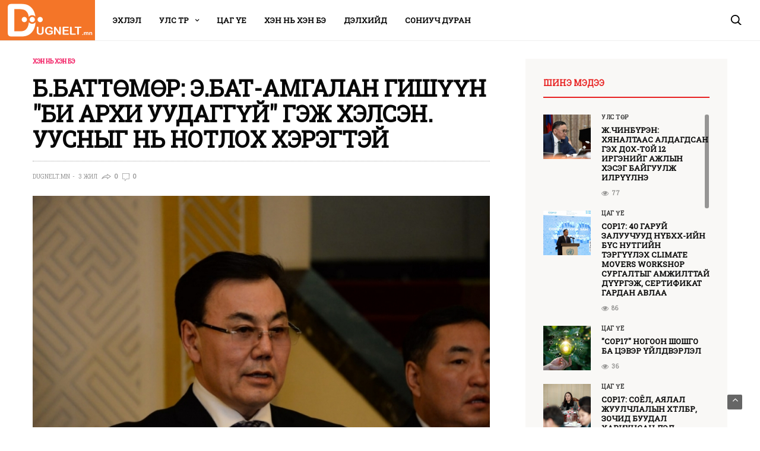

--- FILE ---
content_type: text/html; charset=utf-8
request_url: https://www.dugnelt.mn/r/9760
body_size: 21323
content:
<!DOCTYPE html PUBLIC "-//W3C//DTD XHTML 1.0 Transitional//EN" "http://www.w3.org/TR/xhtml1/DTD/xhtml1-transitional.dtd">
<html xmlns="http://www.w3.org/1999/xhtml" xml:lang="en" lang="en">
    <head>
        <meta http-equiv="Content-Type" content="text/html; charset=utf-8" />
        <meta name="title" content="Б.Баттөмөр: Э.Бат-Амгалан гишүүн &quot;Би архи уудаггүй&quot; гэж хэлсэн. Уусныг нь нотлох хэрэгтэй" />
<meta name="description" content="" />
        <title>Б.Баттөмөр: Э.Бат-Амгалан гишүүн &quot;Би архи уудаггүй&quot; гэж хэлсэн. Уусныг нь нотлох хэрэгтэй</title>
        <link rel="shortcut icon" href="/images/favicon.png" />
        <link rel="stylesheet" type="text/css" media="screen" href="/css/main.css" />
                
         <!-- for Google -->
        <meta name="description" content="Улс төр, мэдээ мэдээллийн сайт - dugnelt.mn"/>

        <meta name="author" content="Great Media ХХК"/>
        <meta name="copyright" content="©2007-2017  Great Media ХХК"/>
        <meta name="application-name" content="Улс төр, мэдээ мэдээллийн сайт News"/>
		<meta name="creator" content="Great Media LLC (dugnelt.mn)"/>
		<meta name="publisher" content="Dugnelt (dugnelt.mn)"/>
		 <meta name="viewport" content="width=device-width, initial-scale=1, maximum-scale=1, user-scalable=1">
                    <meta name="author" content="Улс төр, мэдээ мэдээллийн сайт, DUGNELT.mn" />
<meta content="01/21/2026 10:05:41" name="current-date" />
 
                <meta property="og:url" content="http://www.dugnelt.mn/r/9760">
<meta property="og:type" content="article"/>
<meta property="og:title" content="Б.Баттөмөр: Э.Бат-Амгалан гишүүн Би архи уудаггүй гэж хэлсэн. Уусныг нь нотлох хэрэгтэй"/>
<meta property="og:description" content="УИХ-ын гишүүн Э.Бат-Амгалан өчигдөр Байнгын хорооны хуралдаанд согтуу оролцож Б.Пүрэвдорж гишүүнтэй маргалдаж заналхийлсэн тухай мэдээлэл гарсан. УИХ-ын Ёс зүй, сахилга хариуцлагын байнгын хорооны дарга Б.Баттөмөр энэ талаар сэтгүүлчид тодруулахад&nbsp;"Э.Бат-Амгалан гишүүн "Би архи уудаггүй" гэж надад хэлсэн. Тиймээс архи уусан гэдгийг нь нотлох хэрэгтэй.&nbsp;Хэрэв уусан байвал Ёс зүй, сахилга хариуцлагын байнгын хорооноос&nbsp;арга хэмжээ авна. Сануулах, уучлалт гуйхыг шаардах, цалингийнх нь 20 хувиар торгох гэсэн гурван арга хэмжээнээс нэгийг нь сонгож хариуцлага тооцно.&nbsp;Б.Пүрэвдорж гишүүнтэй уулзаж юу болсон талаар бас асууна" гэлээ.&nbsp;"/>
    <meta property="og:image"
          content="http://www.dugnelt.mn/uploads/content_photos/2023-01/05cf2f44b9d94ae4ba46c81d79287e2d47b9b810.jpg"/>
      <meta property="og:site_name" content="Улс төрийн дүгнэлт - BESTNEWS.MN"/>
        
                    <meta name="twitter:image"
          content="http://www.dugnelt.mn/uploads/content_photos/2023-01/05cf2f44b9d94ae4ba46c81d79287e2d47b9b810.jpg">
      <meta name="twitter:card" content="summary">
<meta name="twitter:site" content="@">
<meta name="twitter:creator" content="@">
<meta name="twitter:title" content="Б.Баттөмөр: Э.Бат-Амгалан гишүүн Би архи уудаггүй гэж хэлсэн. Уусныг нь нотлох хэрэгтэй">
<meta name="twitter:description" content="УИХ-ын гишүүн Э.Бат-Амгалан өчигдөр Байнгын хорооны хуралдаанд согтуу оролцож Б.Пүрэвдорж гишүүнтэй маргалдаж заналхийлсэн тухай мэдээлэл гарсан. УИХ-ын Ёс зүй, сахилга хариуцлагын байнгын хорооны дарга Б.Баттөмөр энэ талаар сэтгүүлчид тодруулахад&nbsp;"Э.Бат-Амгалан гишүүн "Би архи уудаггүй" гэж надад хэлсэн. Тиймээс архи уусан гэдгийг нь нотлох хэрэгтэй.&nbsp;Хэрэв уусан байвал Ёс зүй, сахилга хариуцлагын байнгын хорооноос&nbsp;арга хэмжээ авна. Сануулах, уучлалт гуйхыг шаардах, цалингийнх нь 20 хувиар торгох гэсэн гурван арга хэмжээнээс нэгийг нь сонгож хариуцлага тооцно.&nbsp;Б.Пүрэвдорж гишүүнтэй уулзаж юу болсон талаар бас асууна" гэлээ.&nbsp;">
 
                
       
            <link rel='stylesheet' id='thb-fa-css'  href='/css/font-awesome.css' type='text/css' media='all' />
            <link rel='stylesheet' id='thb-app-css'  href='/css/app6e0e.css?ver=3.1.7' type='text/css' media='all' />
            <link href="https://fonts.googleapis.com/css?family=Roboto+Slab&amp;subset=cyrillic,cyrillic-ext" rel="stylesheet"/>
            <style id='thb-app-inline-css' type='text/css'>
                body {
                    font-family: 'proxima-nova';
                }
                h1,
                h2,
                h3,
                h4,
                h5,
                h6,
                blockquote,
                .post-review ul li,
                .post-review .comment_section p:before,
                .post-review .post_comment,
                .subcategory_container ul li a,
                .featured_image_credit,
                .post .post-category,
                .widget > strong,
                .menu-holder .sf-menu > li > a,
                .mobile-menu li a,
                .menu-holder ul li .sub-menu li a,
                .menu-holder ul li.menu-item-mega-parent .thb_mega_menu_holder .thb_mega_menu li > a,
                .mobile-menu .sub-menu li a,
                label,
                .featured_image_credit,
                .trending-bar,
                .woocommerce-MyAccount-navigation,
                .subheader,
                .post .post-bottom-meta,
                #subfooter,
                .btn,
                .button,
                input[type=submit],
                .widget.widget_topreviews .style1 li > a,
                .post.blog-post .single_category_title,
                .thb-login-form ul li {
                    font-family: 'Roboto Slab', serif;
                }
                .subheader {
                    background-color: #ff7519 !important;
                }
                .subheader.dark ul > li .sub-menu,
                .subheader.light ul > li .sub-menu {
                    background: #3c3c3c;
                }
                .subheader ul {
                    font-family: 'Roboto Slab', serif;
                }
                @media only screen and (min-width: 48.063em) {
                    .header {}
                }
                .header {}@media only screen and (min-width: 64.063em) {
                    .header .logo .logoimg {
                        max-height: 68px;
                    }
                }
                @media only screen and (min-width: 64.063em) {
                    .subheader.fixed .logo .logolink .logoimg {
                        max-height: 48px;
                    }
                }
                a:hover,
                .menu-holder ul li.menu-item-mega-parent .thb_mega_menu_holder .thb_mega_menu li.active a,
                .menu-holder ul li.sfHover > a,
                .subcategory_container .thb-sibling-categories li a:hover,
                label small,
                .more-link,
                .comment-respond .comment-reply-title small a,
                .btn.accent-transparent,
                .button.accent-transparent,
                input[type=submit].accent-transparent,
                .category_title.search span,
                .video_playlist .video_play.video-active .post-title h6,
                .menu-holder.dark ul li .sub-menu a:hover,
                .menu-holder.dark ul.sf-menu > li > a:hover {
                    color: #ff7519;
                }
                ul.point-list li:before,
                ol.point-list li:before,
                .post .article-tags .tags-title,
                .post.post-overlay .post-gallery .counts,
                .post-review ul li .progress span,
                .post-review .average,
                .category-title.style1 .category-header,
                .widget.widget_topreviews .style1 li .progress,
                .btn.black:hover,
                .button.black:hover,
                input[type=submit].black:hover,
                .btn.white:hover,
                .button.white:hover,
                input[type=submit].white:hover,
                .btn.accent:hover,
                .button.accent:hover,
                input[type=submit].accent:hover,
                .btn.accent-transparent:hover,
                .button.accent-transparent:hover,
                input[type=submit].accent-transparent:hover,
                #scroll_totop:hover,
                .subheader.fixed > .row .progress {
                    background-color: #ff7519;
                }
                .menu-holder ul li.menu-item-mega-parent .thb_mega_menu_holder,
                .btn.black:hover,
                .button.black:hover,
                input[type=submit].black:hover,
                .btn.accent,
                .button.accent,
                input[type=submit].accent,
                .btn.white:hover,
                .button.white:hover,
                input[type=submit].white:hover,
                .btn.accent:hover,
                .button.accent:hover,
                input[type=submit].accent:hover,
                .btn.accent-transparent,
                .button.accent-transparent,
                input[type=submit].accent-transparent {
                    border-color: #ff7272;
                }
                .post .article-tags .tags-title:after {
                    border-left-color: #ff7272;
                }
                .circle_rating .circle_perc {
                    stroke: #ff7272;
                }
                .header .quick_search.active .quick_search_icon {
                    fill: #ff7272;
                }
                .post .post-content p a {
                    border-color: #ffabab;
                    -moz-box-shadow: inset 0 -5px 0 #ffabab;
                    -webkit-box-shadow: inset 0 -5px 0 #ffabab;
                    box-shadow: inset 0 -5px 0 #ffabab;
                }
                .post.carousel-listing.slick-current:after {
                    -moz-box-shadow: inset 0 4px 0 0 #ff7272;
                    -webkit-box-shadow: inset 0 4px 0 0 #ff7272;
                    box-shadow: inset 0 4px 0 0 #ff7272;
                }
                .post .post-content p a:hover {
                    background: #ffabab;
                }
                .subheader.fixed > .row .progress {
                    background: #fbc713;
                }
                .widget > strong {
                    color: #e82222;
                    border-color: #e82222;
                }
                .post .post-category {}.widget > strong {}@media only screen and (min-width: 64.063em) {
                    .header.style1 .logo .logolink,
                    .header.style2 .logo .logolink,
                    .header.style3 .logo .logolink,         
                    .header.style5 .logo .logolink {
                        padding-top: 25px;
                        padding-bottom: 25px;
                        padding-left: 25px;
                        ;
                    }
                }
                .menu-holder .sf-menu > li > a {
                    font-family: 'Roboto Slab', serif;
                }
                .menu-holder ul li .sub-menu li a,
                .menu-holder ul li.menu-item-mega-parent .thb_mega_menu_holder .thb_mega_menu li > a {
                    font-family: 'Roboto Slab', serif;
                }
                .mobile-menu li a {
                    font-family: 'Roboto Slab', serif;
                }
                .mobile-menu .sub-menu li a {
                    font-family: 'Roboto Slab', serif;
                }
                .header .menu-holder ul.sf-menu > li.menu-item-category-3 > a:hover,
                .menu-holder.style1 ul.sf-menu > li.menu-item-category-3 > a:hover,
                .menu-holder ul li.menu-item-mega-parent .thb_mega_menu_holder .thb_mega_menu li.menu-item-category-3 > a:hover,
                .menu-holder ul li.menu-item-mega-parent .thb_mega_menu_holder .thb_mega_menu li.menu-item-category-3.active > a,
                .menu-holder ul li .sub-menu li.menu-item-category-3 > a:hover,
                .post .single_category_title.category-link-3 {
                    color: #f1125b;
                }
                .menu-holder ul.sf-menu > li.menu-item-category-3 > a + .thb_mega_menu_holder {
                    border-color: #f1125b;
                }
                .post .single_category_title.category-boxed-link-3.boxed-link,
                .category_title.cat-3:before,
                .category-title.style1 .category-header.cat-3 {
                    background-color: #f1125b;
                }
                .post.carousel-style2[data-catid="3"]:hover {
                    background-color: #f1125b;
                }
                .header .menu-holder ul.sf-menu > li.menu-item-category-5 > a:hover,
                .menu-holder.style1 ul.sf-menu > li.menu-item-category-5 > a:hover,
                .menu-holder ul li.menu-item-mega-parent .thb_mega_menu_holder .thb_mega_menu li.menu-item-category-5 > a:hover,
                .menu-holder ul li.menu-item-mega-parent .thb_mega_menu_holder .thb_mega_menu li.menu-item-category-5.active > a,
                .menu-holder ul li .sub-menu li.menu-item-category-5 > a:hover,
                .post .single_category_title.category-link-5 {
                    color: #fbc713;
                }
                .menu-holder ul.sf-menu > li.menu-item-category-5 > a + .thb_mega_menu_holder {
                    border-color: #fbc713;
                }
                .post .single_category_title.category-boxed-link-5.boxed-link,
                .category_title.cat-5:before,
                .category-title.style1 .category-header.cat-5 {
                    background-color: #fbc713;
                }
                .post.carousel-style2[data-catid="5"]:hover {
                    background-color: #fbc713;
                }
                .header .menu-holder ul.sf-menu > li.menu-item-category-8 > a:hover,
                .menu-holder.style1 ul.sf-menu > li.menu-item-category-8 > a:hover,
                .menu-holder ul li.menu-item-mega-parent .thb_mega_menu_holder .thb_mega_menu li.menu-item-category-8 > a:hover,
                .menu-holder ul li.menu-item-mega-parent .thb_mega_menu_holder .thb_mega_menu li.menu-item-category-8.active > a,
                .menu-holder ul li .sub-menu li.menu-item-category-8 > a:hover,
                .post .single_category_title.category-link-8 {
                    color: #f16112;
                }
                .menu-holder ul.sf-menu > li.menu-item-category-8 > a + .thb_mega_menu_holder {
                    border-color: #f16112;
                }
                .post .single_category_title.category-boxed-link-8.boxed-link,
                .category_title.cat-8:before,
                .category-title.style1 .category-header.cat-8 {
                    background-color: #f16112;
                }
                .post.carousel-style2[data-catid="8"]:hover {
                    background-color: #f16112;
                }
                .header .menu-holder ul.sf-menu > li.menu-item-category-9 > a:hover,
                .menu-holder.style1 ul.sf-menu > li.menu-item-category-9 > a:hover,
                .menu-holder ul li.menu-item-mega-parent .thb_mega_menu_holder .thb_mega_menu li.menu-item-category-9 > a:hover,
                .menu-holder ul li.menu-item-mega-parent .thb_mega_menu_holder .thb_mega_menu li.menu-item-category-9.active > a,
                .menu-holder ul li .sub-menu li.menu-item-category-9 > a:hover,
                .post .single_category_title.category-link-9 {
                    color: #2311e0;
                }
                .menu-holder ul.sf-menu > li.menu-item-category-9 > a + .thb_mega_menu_holder {
                    border-color: #2311e0;
                }
                .post .single_category_title.category-boxed-link-9.boxed-link,
                .category_title.cat-9:before,
                .category-title.style1 .category-header.cat-9 {
                    background-color: #2311e0;
                }
                .post.carousel-style2[data-catid="9"]:hover {
                    background-color: #2311e0;
                }
                .header .menu-holder ul.sf-menu > li.menu-item-category-2 > a:hover,
                .menu-holder.style1 ul.sf-menu > li.menu-item-category-2 > a:hover,
                .menu-holder ul li.menu-item-mega-parent .thb_mega_menu_holder .thb_mega_menu li.menu-item-category-2 > a:hover,
                .menu-holder ul li.menu-item-mega-parent .thb_mega_menu_holder .thb_mega_menu li.menu-item-category-2.active > a,
                .menu-holder ul li .sub-menu li.menu-item-category-2 > a:hover,
                .post .single_category_title.category-link-2 {
                    color: #4612f1;
                }
                .menu-holder ul.sf-menu > li.menu-item-category-2 > a + .thb_mega_menu_holder {
                    border-color: #4612f1;
                }
                .post .single_category_title.category-boxed-link-2.boxed-link,
                .category_title.cat-2:before,
                .category-title.style1 .category-header.cat-2 {
                    background-color: #4612f1;
                }
                .post.carousel-style2[data-catid="2"]:hover {
                    background-color: #4612f1;
                }
                .header .menu-holder ul.sf-menu > li.menu-item-category-4 > a:hover,
                .menu-holder.style1 ul.sf-menu > li.menu-item-category-4 > a:hover,
                .menu-holder ul li.menu-item-mega-parent .thb_mega_menu_holder .thb_mega_menu li.menu-item-category-4 > a:hover,
                .menu-holder ul li.menu-item-mega-parent .thb_mega_menu_holder .thb_mega_menu li.menu-item-category-4.active > a,
                .menu-holder ul li .sub-menu li.menu-item-category-4 > a:hover,
                .post .single_category_title.category-link-4 {
                    color: #02ddac;
                }
                .menu-holder ul.sf-menu > li.menu-item-category-4 > a + .thb_mega_menu_holder {
                    border-color: #02ddac;
                }
                .post .single_category_title.category-boxed-link-4.boxed-link,
                .category_title.cat-4:before,
                .category-title.style1 .category-header.cat-4 {
                    background-color: #02ddac;
                }
                .post.carousel-style2[data-catid="4"]:hover {
                    background-color: #02ddac;
                }
                .header .menu-holder ul.sf-menu > li.menu-item-category-7 > a:hover,
                .menu-holder.style1 ul.sf-menu > li.menu-item-category-7 > a:hover,
                .menu-holder ul li.menu-item-mega-parent .thb_mega_menu_holder .thb_mega_menu li.menu-item-category-7 > a:hover,
                .menu-holder ul li.menu-item-mega-parent .thb_mega_menu_holder .thb_mega_menu li.menu-item-category-7.active > a,
                .menu-holder ul li .sub-menu li.menu-item-category-7 > a:hover,
                .post .single_category_title.category-link-7 {
                    color: #12aff1;
                }
                .menu-holder ul.sf-menu > li.menu-item-category-7 > a + .thb_mega_menu_holder {
                    border-color: #12aff1;
                }
                .post .single_category_title.category-boxed-link-7.boxed-link,
                .category_title.cat-7:before,
                .category-title.style1 .category-header.cat-7 {
                    background-color: #12aff1;
                }
                .post.carousel-style2[data-catid="7"]:hover {
                    background-color: #12aff1;
                }
                .header .menu-holder ul.sf-menu > li.menu-item-category-6 > a:hover,
                .menu-holder.style1 ul.sf-menu > li.menu-item-category-6 > a:hover,
                .menu-holder ul li.menu-item-mega-parent .thb_mega_menu_holder .thb_mega_menu li.menu-item-category-6 > a:hover,
                .menu-holder ul li.menu-item-mega-parent .thb_mega_menu_holder .thb_mega_menu li.menu-item-category-6.active > a,
                .menu-holder ul li .sub-menu li.menu-item-category-6 > a:hover,
                .post .single_category_title.category-link-6 {
                    color: #08dd4e;
                }
                .menu-holder ul.sf-menu > li.menu-item-category-6 > a + .thb_mega_menu_holder {
                    border-color: #08dd4e;
                }
                .post .single_category_title.category-boxed-link-6.boxed-link,
                .category_title.cat-6:before,
                .category-title.style1 .category-header.cat-6 {
                    background-color: #08dd4e;
                }
                .post.carousel-style2[data-catid="6"]:hover {
                    background-color: #08dd4e;
                }
                .header .menu-holder ul.sf-menu > li.menu-item-category-1 > a:hover,
                .menu-holder.style1 ul.sf-menu > li.menu-item-category-1 > a:hover,
                .menu-holder ul li.menu-item-mega-parent .thb_mega_menu_holder .thb_mega_menu li.menu-item-category-1 > a:hover,
                .menu-holder ul li.menu-item-mega-parent .thb_mega_menu_holder .thb_mega_menu li.menu-item-category-1.active > a,
                .menu-holder ul li .sub-menu li.menu-item-category-1 > a:hover,
                .post .single_category_title.category-link-1 {
                    color: #bc0303;
                }
                .menu-holder ul.sf-menu > li.menu-item-category-1 > a + .thb_mega_menu_holder {
                    border-color: #bc0303;
                }
                .post .single_category_title.category-boxed-link-1.boxed-link,
                .category_title.cat-1:before,
                .category-title.style1 .category-header.cat-1 {
                    background-color: #bc0303;
                }
                .post.carousel-style2[data-catid="1"]:hover {
                    background-color: #bc0303;
                }
                .header .menu-holder ul.sf-menu > li.menu-item-category-10 > a:hover,
                .menu-holder.style1 ul.sf-menu > li.menu-item-category-10 > a:hover,
                .menu-holder ul li.menu-item-mega-parent .thb_mega_menu_holder .thb_mega_menu li.menu-item-category-10 > a:hover,
                .menu-holder ul li.menu-item-mega-parent .thb_mega_menu_holder .thb_mega_menu li.menu-item-category-10.active > a,
                .menu-holder ul li .sub-menu li.menu-item-category-10 > a:hover,
                .post .single_category_title.category-link-10 {
                    color: #5474b5;
                }
                .menu-holder ul.sf-menu > li.menu-item-category-10 > a + .thb_mega_menu_holder {
                    border-color: #5474b5;
                }
                .post .single_category_title.category-boxed-link-10.boxed-link,
                .category_title.cat-10:before,
                .category-title.style1 .category-header.cat-10 {
                    background-color: #5474b5;
                }
                .post.carousel-style2[data-catid="10"]:hover {
                    background-color: #5474b5;
                }
                .widget:not(.widget_singlead) {
                    background-color: #f9f8f6 !important;
                }
                [role="main"] .widget.widget_categoryslider .slick-nav {
                    background-color: #f9f8f6 !important;
                }
                .thb-login-form.dark,
                .thb-login-form {}#subfooter {}@media only screen and (min-width: 48.063em) {
                    #subfooter .subfooter-menu-holder .logolink .logoimg {
                        max-height: 32px;
                    }
                }
            </style>
            <link rel='stylesheet'  href='https://fonts.googleapis.com/css?family=Dosis:300,400,500,600,700,900&amp;subset=latin,latin-ext' type='text/css' media='all' />
<!--            <script type='text/javascript' src='/js/jquery/jqueryb8ff.js?ver=1.12.4'></script>
            <script type='text/javascript' src='/js/jquery/jquery-migrate.min330a.js?ver=1.4.1'></script>-->
                <script src="/js/jquery.js"></script>
				
<script>
  (function(i,s,o,g,r,a,m){i['GoogleAnalyticsObject']=r;i[r]=i[r]||function(){
  (i[r].q=i[r].q||[]).push(arguments)},i[r].l=1*new Date();a=s.createElement(o),
  m=s.getElementsByTagName(o)[0];a.async=1;a.src=g;m.parentNode.insertBefore(a,m)
  })(window,document,'script','https://www.google-analytics.com/analytics.js','ga');

  ga('create', 'UA-105871600-1', 'auto');
  ga('send', 'pageview');

</script>

<!-- Global Site Tag (gtag.js) - Google Analytics -->
<script async src="https://www.googletagmanager.com/gtag/js?id=UA-105871600-1"></script>
<script>
  window.dataLayer = window.dataLayer || [];
  function gtag(){dataLayer.push(arguments)};
  gtag('js', new Date());

  gtag('config', 'UA-105871600-1');
</script>				
    </head>
    <body class="home page-template-default lazy-load-on thb_ads_header_mobile_on thb-lightbox-off thb-capitalize-on vc_responsive" >
        <div id="wrapper" class="open">
            <!-- Start Mobile Menu -->
                      
<nav id="mobile-menu">
    <div class="custom_scroll" id="menu-scroll">
        <div>
            
            <ul id="menu-navigation" class="mobile-menu">
                <li class=" menu-item-category-1"><a href="/">Эхлэл</a></li>         
                                       
                        <li class=" menu-item menu-item-type-taxonomy menu-item-object-category menu-item-has-children menu-item-89 menu-item-category-7"><a href="/c/50"><span><i class="fa fa-plus"></i></span>Улс төр</a>
                                                                <ul  class="sub-menu">
                                        
                                        <li class=" menu-item "><a href="/c/64">Ерөнхийлөгч</a></li>
                
                                        <li class=" menu-item "><a href="/c/65">Засгийн газар</a></li>
                
                                        <li class=" menu-item "><a href="/c/66">УИХ</a></li>
                                            </ul>
                            </li>
                                                            
                                           
                        <li class=" menu-item-category-2"><a href="/c/51">Цаг үе</a>
                                                                    
                                           
                        <li class=" menu-item-category-3"><a href="/c/53">Хэн нь хэн бэ</a>
                                                                    
                                           
                        <li class=" menu-item-category-4"><a href="/c/55">Дэлхийд</a>
                                                                    
                                           
                        <li class=" menu-item-category-5"><a href="/c/56">Сониуч дуран</a>
                                                                    
                    
            </ul>
            <div class="social-links">
                <a href="#" class="facebook icon-1x" target="_blank"><i class="fa fa-facebook"></i></a>
<!--                        <a href="#" class="pinterest icon-1x" target="_blank"><i class="fa fa-pinterest"></i></a>-->
                <a href="#" class="twitter icon-1x" target="_blank"><i class="fa fa-twitter"></i></a>
                <a href="#" class="instagram icon-1x" target="_blank"><i class="fa fa-instagram"></i></a>
                <a href="#" class="google-plus icon-1x" target="_blank"><i class="fa fa-google-plus"></i></a>
                <a href="#" class="youtube icon-1x" target="_blank"><i class="fa fa-youtube"></i></a>
<!--                        <a href="#" class="spotify icon-1x" target="_blank"><i class="fa fa-spotify"></i></a>-->
            </div>
            <div class="menu-footer">
            </div>
        </div>
    </div>
</nav>            <!-- End Mobile Menu -->
            <section id="content-container">
                <!-- Start Content Click Capture -->
                <div class="click-capture"></div>
                <!-- End Content Click Capture -->
                <!-- Start Fixed Header -->
                          

<div class="subheader fixed show-for-large dark">
    <div class="row full-width-row">
        <div class="small-12 large-3 columns logo small-only-text-center">
            <a href="/" class="logolink">
                <img src="/images/fixed_logo.jpg" class="logoimg" alt="Dugnelt.mn"/>
            </a>
        </div>
        <div class="large-6 columns text-center">
            <nav class="menu-holder">

                <ul id="menu-navigation-1" class="sf-menu">
                    <li class="menu-item  menu-item-category-1">
                        <a href="/"><i class="fa fa-home"></i>Эхлэл</a>
                    </li>
                                                  


                            <li class=" menu-item-has-children menu-item-mega-parent menu-item-category-7"><a href="/c/50"><i class="fa fa-fire"></i>Улс төр</a>

                                            <div class="thb_mega_menu_holder" style="visibility: hidden; opacity: 0; display: none;">
                                        <div class="row">
                                            <div class="small-12 columns">

                                                <ul class="sub-menu thb_mega_menu">
                                                                                            
                                                        <li class="menu-item"><a href="/c/64">Ерөнхийлөгч</a></li>
                                                    
                                                        <li class="menu-item"><a href="/c/65">Засгийн газар</a></li>
                                                    
                                                        <li class="menu-item"><a href="/c/66">УИХ</a></li>
                                                            </ul>
                                                <div class="category-children cf">
                                                    
                                                                                                                    <div class="row " style="display: block;">
                                                                                <div class="small-12 medium-6 large-4 columns">
                                                                    <article itemscope="" itemtype="http://schema.org/Article" class="post style1 style1-meta no-cat post-49 type-post status-publish format-standard has-post-thumbnail hentry category-tech tag-handwritten tag-new tag-new-song tag-recording tag-shawn-mendes" role="article">
                                                                        <figure class="post-gallery">
                                                                            <a href="/r/9966" rel="bookmark" title="Шинэ Хархорум хотод 500 мянган хүн амьдарч, 285 мянган ажлын байр бий болно">
                                                                                <img width="280" height="150" data-original="/uploads/_thumbs/crop-280-150/2024-03/582.jpg" class="attachment-goodlife-widget-photo size-goodlife-widget-photo wp-post-image image-loaded" alt="" src="/uploads/_thumbs/crop-280-150/2024-03/582.jpg">					</a>
                                                                        </figure>
                                                                        <header class="post-title entry-header">
                                                                            <h6 class="entry-title" itemprop="name headline"><a href="/r/9966" title="Шинэ Хархорум хотод 500 мянган хүн амьдарч, 285 мянган ажлын байр бий болно">Шинэ Хархорум хотод 500 мянган хүн амьдарч, 285 мянган ажлын байр бий болно</a></h6>	</header>
                                                                        <aside class="post-bottom-meta">
                                                                                                                                                        <time class="date published time" datetime="2024-03-18 05:54:25 GMT+8/" itemprop="datePublished" content="2024-03-18 05:54:25 GMT+8/">2 жил</time>
                                                                            <meta itemprop="name headline" class="entry-title" content="Шинэ Хархорум хотод 500 мянган хүн амьдарч, 285 мянган ажлын байр бий болно">
                                                                            <meta itemprop="dateModified" class="date updated" content="2024-03-18 05:54:25 GMT+8/">
                                                                            <span class="hide" itemprop="publisher" itemscope="" itemtype="https://schema.org/Organization">
                                                                                <meta itemprop="name" content="Dugnelt.mn">
                                                                                <span itemprop="logo" itemscope="" itemtype="https://schema.org/ImageObject">
                                                                                    <meta itemprop="url" content="/images/dugneltlogo.png">
                                                                                </span>
                                                                                <meta itemprop="url" content="http://dugnelt.mn">
                                                                            </span>
                                                                            <span class="hide" itemprop="image" itemscope="" itemtype="http://schema.org/ImageObject">
                                                                                <meta itemprop="url" content="http://goodlife.fuelthemes.net/news-demo/wp-content/uploads/sites/10/2015/10/123g123.jpg">
                                                                                <meta itemprop="width" content="1920">
                                                                                <meta itemprop="height" content="800">
                                                                            </span>
                                                                            <meta itemscope="" itemprop="mainEntityOfPage" itemtype="https://schema.org/WebPage" itemid="/r/9966">
                                                                        </aside>
                                                                    </article>
                                                                </div>
                                                                                <div class="small-12 medium-6 large-4 columns">
                                                                    <article itemscope="" itemtype="http://schema.org/Article" class="post style1 style1-meta no-cat post-49 type-post status-publish format-standard has-post-thumbnail hentry category-tech tag-handwritten tag-new tag-new-song tag-recording tag-shawn-mendes" role="article">
                                                                        <figure class="post-gallery">
                                                                            <a href="/r/9920" rel="bookmark" title="Холбооны Бүгд Найрамдах Герман Улсын Ерөнхийлөгч төрийн айлчлал хийхээр хүрэлцэн ирэв">
                                                                                <img width="280" height="150" data-original="/uploads/_thumbs/crop-280-150/2024-02/1707284441420570889_763155065322596_4442121496412471940_n_1.jpg" class="attachment-goodlife-widget-photo size-goodlife-widget-photo wp-post-image image-loaded" alt="" src="/uploads/_thumbs/crop-280-150/2024-02/1707284441420570889_763155065322596_4442121496412471940_n_1.jpg">					</a>
                                                                        </figure>
                                                                        <header class="post-title entry-header">
                                                                            <h6 class="entry-title" itemprop="name headline"><a href="/r/9920" title="Холбооны Бүгд Найрамдах Герман Улсын Ерөнхийлөгч төрийн айлчлал хийхээр хүрэлцэн ирэв">Холбооны Бүгд Найрамдах Герман Улсын Ерөнхийлөгч төрийн айлчлал хийхээр хүрэлцэн ирэв</a></h6>	</header>
                                                                        <aside class="post-bottom-meta">
                                                                                                                                                        <time class="date published time" datetime="2024-02-07 07:36:40 GMT+8/" itemprop="datePublished" content="2024-02-07 07:36:40 GMT+8/">2 жил</time>
                                                                            <meta itemprop="name headline" class="entry-title" content="Холбооны Бүгд Найрамдах Герман Улсын Ерөнхийлөгч төрийн айлчлал хийхээр хүрэлцэн ирэв">
                                                                            <meta itemprop="dateModified" class="date updated" content="2024-02-07 07:36:40 GMT+8/">
                                                                            <span class="hide" itemprop="publisher" itemscope="" itemtype="https://schema.org/Organization">
                                                                                <meta itemprop="name" content="Dugnelt.mn">
                                                                                <span itemprop="logo" itemscope="" itemtype="https://schema.org/ImageObject">
                                                                                    <meta itemprop="url" content="/images/dugneltlogo.png">
                                                                                </span>
                                                                                <meta itemprop="url" content="http://dugnelt.mn">
                                                                            </span>
                                                                            <span class="hide" itemprop="image" itemscope="" itemtype="http://schema.org/ImageObject">
                                                                                <meta itemprop="url" content="http://goodlife.fuelthemes.net/news-demo/wp-content/uploads/sites/10/2015/10/123g123.jpg">
                                                                                <meta itemprop="width" content="1920">
                                                                                <meta itemprop="height" content="800">
                                                                            </span>
                                                                            <meta itemscope="" itemprop="mainEntityOfPage" itemtype="https://schema.org/WebPage" itemid="/r/9920">
                                                                        </aside>
                                                                    </article>
                                                                </div>
                                                                                <div class="small-12 medium-6 large-4 columns">
                                                                    <article itemscope="" itemtype="http://schema.org/Article" class="post style1 style1-meta no-cat post-49 type-post status-publish format-standard has-post-thumbnail hentry category-tech tag-handwritten tag-new tag-new-song tag-recording tag-shawn-mendes" role="article">
                                                                        <figure class="post-gallery">
                                                                            <a href="/r/9845" rel="bookmark" title="ЕТГ: Ерөнхийлөгчийн тухай хуурамч бичлэг хийсэн хоёр иргэнийг илрүүлсэн">
                                                                                <img width="280" height="150" data-original="/uploads/_thumbs/crop-280-150/2023-11/350.jpeg" class="attachment-goodlife-widget-photo size-goodlife-widget-photo wp-post-image image-loaded" alt="" src="/uploads/_thumbs/crop-280-150/2023-11/350.jpeg">					</a>
                                                                        </figure>
                                                                        <header class="post-title entry-header">
                                                                            <h6 class="entry-title" itemprop="name headline"><a href="/r/9845" title="ЕТГ: Ерөнхийлөгчийн тухай хуурамч бичлэг хийсэн хоёр иргэнийг илрүүлсэн">ЕТГ: Ерөнхийлөгчийн тухай хуурамч бичлэг хийсэн хоёр иргэнийг илрүүлсэн</a></h6>	</header>
                                                                        <aside class="post-bottom-meta">
                                                                                                                                                        <time class="date published time" datetime="2023-11-20 06:01:06 GMT+8/" itemprop="datePublished" content="2023-11-20 06:01:06 GMT+8/">2 жил</time>
                                                                            <meta itemprop="name headline" class="entry-title" content="ЕТГ: Ерөнхийлөгчийн тухай хуурамч бичлэг хийсэн хоёр иргэнийг илрүүлсэн">
                                                                            <meta itemprop="dateModified" class="date updated" content="2023-11-20 06:01:06 GMT+8/">
                                                                            <span class="hide" itemprop="publisher" itemscope="" itemtype="https://schema.org/Organization">
                                                                                <meta itemprop="name" content="Dugnelt.mn">
                                                                                <span itemprop="logo" itemscope="" itemtype="https://schema.org/ImageObject">
                                                                                    <meta itemprop="url" content="/images/dugneltlogo.png">
                                                                                </span>
                                                                                <meta itemprop="url" content="http://dugnelt.mn">
                                                                            </span>
                                                                            <span class="hide" itemprop="image" itemscope="" itemtype="http://schema.org/ImageObject">
                                                                                <meta itemprop="url" content="http://goodlife.fuelthemes.net/news-demo/wp-content/uploads/sites/10/2015/10/123g123.jpg">
                                                                                <meta itemprop="width" content="1920">
                                                                                <meta itemprop="height" content="800">
                                                                            </span>
                                                                            <meta itemscope="" itemprop="mainEntityOfPage" itemtype="https://schema.org/WebPage" itemid="/r/9845">
                                                                        </aside>
                                                                    </article>
                                                                </div>
                
                                                        </div>

                
                                                                                                                    <div class="row " style="display: none;">
                                                                                <div class="small-12 medium-6 large-4 columns">
                                                                    <article itemscope="" itemtype="http://schema.org/Article" class="post style1 style1-meta no-cat post-49 type-post status-publish format-standard has-post-thumbnail hentry category-tech tag-handwritten tag-new tag-new-song tag-recording tag-shawn-mendes" role="article">
                                                                        <figure class="post-gallery">
                                                                            <a href="/r/10073" rel="bookmark" title="ЗГ: 1072 хувьцааны ногдол ашиг болох 337.7 мянган төгрөгийг гурав хувааж олгохоос эхний ээлжийн 135 мянган төгрөгийг өнөөдөр олгоно">
                                                                                <img width="280" height="150" data-original="/uploads/_thumbs/crop-280-150/2024-12/2.jpg" class="attachment-goodlife-widget-photo size-goodlife-widget-photo wp-post-image image-loaded" alt="" src="/uploads/_thumbs/crop-280-150/2024-12/2.jpg">					</a>
                                                                        </figure>
                                                                        <header class="post-title entry-header">
                                                                            <h6 class="entry-title" itemprop="name headline"><a href="/r/10073" title="ЗГ: 1072 хувьцааны ногдол ашиг болох 337.7 мянган төгрөгийг гурав хувааж олгохоос эхний ээлжийн 135 мянган төгрөгийг өнөөдөр олгоно">ЗГ: 1072 хувьцааны ногдол ашиг болох 337.7 мянган төгрөгийг гурав хувааж олгохоос эхний ээлжийн 135 мянган төгрөгийг өнөөдөр олгоно</a></h6>	</header>
                                                                        <aside class="post-bottom-meta">
                                                                                                                                                        <time class="date published time" datetime="2024-12-20 08:11:09 GMT+8/" itemprop="datePublished" content="2024-12-20 08:11:09 GMT+8/">1 жил</time>
                                                                            <meta itemprop="name headline" class="entry-title" content="ЗГ: 1072 хувьцааны ногдол ашиг болох 337.7 мянган төгрөгийг гурав хувааж олгохоос эхний ээлжийн 135 мянган төгрөгийг өнөөдөр олгоно">
                                                                            <meta itemprop="dateModified" class="date updated" content="2024-12-20 08:11:09 GMT+8/">
                                                                            <span class="hide" itemprop="publisher" itemscope="" itemtype="https://schema.org/Organization">
                                                                                <meta itemprop="name" content="Dugnelt.mn">
                                                                                <span itemprop="logo" itemscope="" itemtype="https://schema.org/ImageObject">
                                                                                    <meta itemprop="url" content="/images/dugneltlogo.png">
                                                                                </span>
                                                                                <meta itemprop="url" content="http://dugnelt.mn">
                                                                            </span>
                                                                            <span class="hide" itemprop="image" itemscope="" itemtype="http://schema.org/ImageObject">
                                                                                <meta itemprop="url" content="http://goodlife.fuelthemes.net/news-demo/wp-content/uploads/sites/10/2015/10/123g123.jpg">
                                                                                <meta itemprop="width" content="1920">
                                                                                <meta itemprop="height" content="800">
                                                                            </span>
                                                                            <meta itemscope="" itemprop="mainEntityOfPage" itemtype="https://schema.org/WebPage" itemid="/r/10073">
                                                                        </aside>
                                                                    </article>
                                                                </div>
                                                                                <div class="small-12 medium-6 large-4 columns">
                                                                    <article itemscope="" itemtype="http://schema.org/Article" class="post style1 style1-meta no-cat post-49 type-post status-publish format-standard has-post-thumbnail hentry category-tech tag-handwritten tag-new tag-new-song tag-recording tag-shawn-mendes" role="article">
                                                                        <figure class="post-gallery">
                                                                            <a href="/r/9998" rel="bookmark" title="Д.Амарбаясгалан: Улаан буудайн үнэ нэмэгдээгүй ч гурилын үнэ 2-3 дахин өссөн">
                                                                                <img width="280" height="150" data-original="/uploads/_thumbs/crop-280-150/2024-04/1713336335437369965_426657786626161_8894693404866136321_n.jpg" class="attachment-goodlife-widget-photo size-goodlife-widget-photo wp-post-image image-loaded" alt="" src="/uploads/_thumbs/crop-280-150/2024-04/1713336335437369965_426657786626161_8894693404866136321_n.jpg">					</a>
                                                                        </figure>
                                                                        <header class="post-title entry-header">
                                                                            <h6 class="entry-title" itemprop="name headline"><a href="/r/9998" title="Д.Амарбаясгалан: Улаан буудайн үнэ нэмэгдээгүй ч гурилын үнэ 2-3 дахин өссөн">Д.Амарбаясгалан: Улаан буудайн үнэ нэмэгдээгүй ч гурилын үнэ 2-3 дахин өссөн</a></h6>	</header>
                                                                        <aside class="post-bottom-meta">
                                                                                                                                                        <time class="date published time" datetime="2024-04-17 07:51:16 GMT+8/" itemprop="datePublished" content="2024-04-17 07:51:16 GMT+8/">2 жил</time>
                                                                            <meta itemprop="name headline" class="entry-title" content="Д.Амарбаясгалан: Улаан буудайн үнэ нэмэгдээгүй ч гурилын үнэ 2-3 дахин өссөн">
                                                                            <meta itemprop="dateModified" class="date updated" content="2024-04-17 07:51:16 GMT+8/">
                                                                            <span class="hide" itemprop="publisher" itemscope="" itemtype="https://schema.org/Organization">
                                                                                <meta itemprop="name" content="Dugnelt.mn">
                                                                                <span itemprop="logo" itemscope="" itemtype="https://schema.org/ImageObject">
                                                                                    <meta itemprop="url" content="/images/dugneltlogo.png">
                                                                                </span>
                                                                                <meta itemprop="url" content="http://dugnelt.mn">
                                                                            </span>
                                                                            <span class="hide" itemprop="image" itemscope="" itemtype="http://schema.org/ImageObject">
                                                                                <meta itemprop="url" content="http://goodlife.fuelthemes.net/news-demo/wp-content/uploads/sites/10/2015/10/123g123.jpg">
                                                                                <meta itemprop="width" content="1920">
                                                                                <meta itemprop="height" content="800">
                                                                            </span>
                                                                            <meta itemscope="" itemprop="mainEntityOfPage" itemtype="https://schema.org/WebPage" itemid="/r/9998">
                                                                        </aside>
                                                                    </article>
                                                                </div>
                                                                                <div class="small-12 medium-6 large-4 columns">
                                                                    <article itemscope="" itemtype="http://schema.org/Article" class="post style1 style1-meta no-cat post-49 type-post status-publish format-standard has-post-thumbnail hentry category-tech tag-handwritten tag-new tag-new-song tag-recording tag-shawn-mendes" role="article">
                                                                        <figure class="post-gallery">
                                                                            <a href="/r/9997" rel="bookmark" title="Шинэ Зуунмод хот нь найман бүстэй байхаар хөгжлийн төлөвлөгөөнд тусгажээ">
                                                                                <img width="280" height="150" data-original="/uploads/_thumbs/crop-280-150/2024-04/gxT8CLsfpePpCfMXkF7b.jpg" class="attachment-goodlife-widget-photo size-goodlife-widget-photo wp-post-image image-loaded" alt="" src="/uploads/_thumbs/crop-280-150/2024-04/gxT8CLsfpePpCfMXkF7b.jpg">					</a>
                                                                        </figure>
                                                                        <header class="post-title entry-header">
                                                                            <h6 class="entry-title" itemprop="name headline"><a href="/r/9997" title="Шинэ Зуунмод хот нь найман бүстэй байхаар хөгжлийн төлөвлөгөөнд тусгажээ">Шинэ Зуунмод хот нь найман бүстэй байхаар хөгжлийн төлөвлөгөөнд тусгажээ</a></h6>	</header>
                                                                        <aside class="post-bottom-meta">
                                                                                                                                                        <time class="date published time" datetime="2024-04-17 07:46:35 GMT+8/" itemprop="datePublished" content="2024-04-17 07:46:35 GMT+8/">2 жил</time>
                                                                            <meta itemprop="name headline" class="entry-title" content="Шинэ Зуунмод хот нь найман бүстэй байхаар хөгжлийн төлөвлөгөөнд тусгажээ">
                                                                            <meta itemprop="dateModified" class="date updated" content="2024-04-17 07:46:35 GMT+8/">
                                                                            <span class="hide" itemprop="publisher" itemscope="" itemtype="https://schema.org/Organization">
                                                                                <meta itemprop="name" content="Dugnelt.mn">
                                                                                <span itemprop="logo" itemscope="" itemtype="https://schema.org/ImageObject">
                                                                                    <meta itemprop="url" content="/images/dugneltlogo.png">
                                                                                </span>
                                                                                <meta itemprop="url" content="http://dugnelt.mn">
                                                                            </span>
                                                                            <span class="hide" itemprop="image" itemscope="" itemtype="http://schema.org/ImageObject">
                                                                                <meta itemprop="url" content="http://goodlife.fuelthemes.net/news-demo/wp-content/uploads/sites/10/2015/10/123g123.jpg">
                                                                                <meta itemprop="width" content="1920">
                                                                                <meta itemprop="height" content="800">
                                                                            </span>
                                                                            <meta itemscope="" itemprop="mainEntityOfPage" itemtype="https://schema.org/WebPage" itemid="/r/9997">
                                                                        </aside>
                                                                    </article>
                                                                </div>
                
                                                        </div>

                
                                                                                                                    <div class="row " style="display: none;">
                                                                                <div class="small-12 medium-6 large-4 columns">
                                                                    <article itemscope="" itemtype="http://schema.org/Article" class="post style1 style1-meta no-cat post-49 type-post status-publish format-standard has-post-thumbnail hentry category-tech tag-handwritten tag-new tag-new-song tag-recording tag-shawn-mendes" role="article">
                                                                        <figure class="post-gallery">
                                                                            <a href="/r/10001" rel="bookmark" title="Д.Сарангэрэл УИХ-д жагсаалтаар нэр дэвшүүл гэж намын удирдлагуудаа "шахаж байна"">
                                                                                <img width="280" height="150" data-original="/uploads/_thumbs/crop-280-150/2024-04/100872435_1106441523069695_7070586247432896512_n.jpg" class="attachment-goodlife-widget-photo size-goodlife-widget-photo wp-post-image image-loaded" alt="" src="/uploads/_thumbs/crop-280-150/2024-04/100872435_1106441523069695_7070586247432896512_n.jpg">					</a>
                                                                        </figure>
                                                                        <header class="post-title entry-header">
                                                                            <h6 class="entry-title" itemprop="name headline"><a href="/r/10001" title="Д.Сарангэрэл УИХ-д жагсаалтаар нэр дэвшүүл гэж намын удирдлагуудаа "шахаж байна"">Д.Сарангэрэл УИХ-д жагсаалтаар нэр дэвшүүл гэж намын удирдлагуудаа "шахаж байна"</a></h6>	</header>
                                                                        <aside class="post-bottom-meta">
                                                                                                                                                        <time class="date published time" datetime="2024-04-18 01:49:45 GMT+8/" itemprop="datePublished" content="2024-04-18 01:49:45 GMT+8/">2 жил</time>
                                                                            <meta itemprop="name headline" class="entry-title" content="Д.Сарангэрэл УИХ-д жагсаалтаар нэр дэвшүүл гэж намын удирдлагуудаа "шахаж байна"">
                                                                            <meta itemprop="dateModified" class="date updated" content="2024-04-18 01:49:45 GMT+8/">
                                                                            <span class="hide" itemprop="publisher" itemscope="" itemtype="https://schema.org/Organization">
                                                                                <meta itemprop="name" content="Dugnelt.mn">
                                                                                <span itemprop="logo" itemscope="" itemtype="https://schema.org/ImageObject">
                                                                                    <meta itemprop="url" content="/images/dugneltlogo.png">
                                                                                </span>
                                                                                <meta itemprop="url" content="http://dugnelt.mn">
                                                                            </span>
                                                                            <span class="hide" itemprop="image" itemscope="" itemtype="http://schema.org/ImageObject">
                                                                                <meta itemprop="url" content="http://goodlife.fuelthemes.net/news-demo/wp-content/uploads/sites/10/2015/10/123g123.jpg">
                                                                                <meta itemprop="width" content="1920">
                                                                                <meta itemprop="height" content="800">
                                                                            </span>
                                                                            <meta itemscope="" itemprop="mainEntityOfPage" itemtype="https://schema.org/WebPage" itemid="/r/10001">
                                                                        </aside>
                                                                    </article>
                                                                </div>
                                                                                <div class="small-12 medium-6 large-4 columns">
                                                                    <article itemscope="" itemtype="http://schema.org/Article" class="post style1 style1-meta no-cat post-49 type-post status-publish format-standard has-post-thumbnail hentry category-tech tag-handwritten tag-new tag-new-song tag-recording tag-shawn-mendes" role="article">
                                                                        <figure class="post-gallery">
                                                                            <a href="/r/9892" rel="bookmark" title="Г.Занданшатар: Яагаад сайд нар УИХ-ын гишүүдийг загнадаг болсон юм. Ер нь арай дэндэж байгаа юм биш үү">
                                                                                <img width="280" height="150" data-original="/uploads/_thumbs/crop-280-150/2024-01/465.jpg" class="attachment-goodlife-widget-photo size-goodlife-widget-photo wp-post-image image-loaded" alt="" src="/uploads/_thumbs/crop-280-150/2024-01/465.jpg">					</a>
                                                                        </figure>
                                                                        <header class="post-title entry-header">
                                                                            <h6 class="entry-title" itemprop="name headline"><a href="/r/9892" title="Г.Занданшатар: Яагаад сайд нар УИХ-ын гишүүдийг загнадаг болсон юм. Ер нь арай дэндэж байгаа юм биш үү">Г.Занданшатар: Яагаад сайд нар УИХ-ын гишүүдийг загнадаг болсон юм. Ер нь арай дэндэж байгаа юм биш үү</a></h6>	</header>
                                                                        <aside class="post-bottom-meta">
                                                                                                                                                        <time class="date published time" datetime="2024-01-17 08:24:16 GMT+8/" itemprop="datePublished" content="2024-01-17 08:24:16 GMT+8/">2 жил</time>
                                                                            <meta itemprop="name headline" class="entry-title" content="Г.Занданшатар: Яагаад сайд нар УИХ-ын гишүүдийг загнадаг болсон юм. Ер нь арай дэндэж байгаа юм биш үү">
                                                                            <meta itemprop="dateModified" class="date updated" content="2024-01-17 08:24:16 GMT+8/">
                                                                            <span class="hide" itemprop="publisher" itemscope="" itemtype="https://schema.org/Organization">
                                                                                <meta itemprop="name" content="Dugnelt.mn">
                                                                                <span itemprop="logo" itemscope="" itemtype="https://schema.org/ImageObject">
                                                                                    <meta itemprop="url" content="/images/dugneltlogo.png">
                                                                                </span>
                                                                                <meta itemprop="url" content="http://dugnelt.mn">
                                                                            </span>
                                                                            <span class="hide" itemprop="image" itemscope="" itemtype="http://schema.org/ImageObject">
                                                                                <meta itemprop="url" content="http://goodlife.fuelthemes.net/news-demo/wp-content/uploads/sites/10/2015/10/123g123.jpg">
                                                                                <meta itemprop="width" content="1920">
                                                                                <meta itemprop="height" content="800">
                                                                            </span>
                                                                            <meta itemscope="" itemprop="mainEntityOfPage" itemtype="https://schema.org/WebPage" itemid="/r/9892">
                                                                        </aside>
                                                                    </article>
                                                                </div>
                                                                                <div class="small-12 medium-6 large-4 columns">
                                                                    <article itemscope="" itemtype="http://schema.org/Article" class="post style1 style1-meta no-cat post-49 type-post status-publish format-standard has-post-thumbnail hentry category-tech tag-handwritten tag-new tag-new-song tag-recording tag-shawn-mendes" role="article">
                                                                        <figure class="post-gallery">
                                                                            <a href="/r/9889" rel="bookmark" title="УИХ-ын дарга Г.Занданшатар УИХ, ЗГ-ын гишүүдийн хамт орон нутагт ажиллаж байна">
                                                                                <img width="280" height="150" data-original="/uploads/_thumbs/crop-280-150/2024-01/455.jpg" class="attachment-goodlife-widget-photo size-goodlife-widget-photo wp-post-image image-loaded" alt="" src="/uploads/_thumbs/crop-280-150/2024-01/455.jpg">					</a>
                                                                        </figure>
                                                                        <header class="post-title entry-header">
                                                                            <h6 class="entry-title" itemprop="name headline"><a href="/r/9889" title="УИХ-ын дарга Г.Занданшатар УИХ, ЗГ-ын гишүүдийн хамт орон нутагт ажиллаж байна">УИХ-ын дарга Г.Занданшатар УИХ, ЗГ-ын гишүүдийн хамт орон нутагт ажиллаж байна</a></h6>	</header>
                                                                        <aside class="post-bottom-meta">
                                                                                                                                                        <time class="date published time" datetime="2024-01-15 04:39:07 GMT+8/" itemprop="datePublished" content="2024-01-15 04:39:07 GMT+8/">2 жил</time>
                                                                            <meta itemprop="name headline" class="entry-title" content="УИХ-ын дарга Г.Занданшатар УИХ, ЗГ-ын гишүүдийн хамт орон нутагт ажиллаж байна">
                                                                            <meta itemprop="dateModified" class="date updated" content="2024-01-15 04:39:07 GMT+8/">
                                                                            <span class="hide" itemprop="publisher" itemscope="" itemtype="https://schema.org/Organization">
                                                                                <meta itemprop="name" content="Dugnelt.mn">
                                                                                <span itemprop="logo" itemscope="" itemtype="https://schema.org/ImageObject">
                                                                                    <meta itemprop="url" content="/images/dugneltlogo.png">
                                                                                </span>
                                                                                <meta itemprop="url" content="http://dugnelt.mn">
                                                                            </span>
                                                                            <span class="hide" itemprop="image" itemscope="" itemtype="http://schema.org/ImageObject">
                                                                                <meta itemprop="url" content="http://goodlife.fuelthemes.net/news-demo/wp-content/uploads/sites/10/2015/10/123g123.jpg">
                                                                                <meta itemprop="width" content="1920">
                                                                                <meta itemprop="height" content="800">
                                                                            </span>
                                                                            <meta itemscope="" itemprop="mainEntityOfPage" itemtype="https://schema.org/WebPage" itemid="/r/9889">
                                                                        </aside>
                                                                    </article>
                                                                </div>
                
                                                        </div>

                
                                                </div>
                                            </div>
                                        </div>
                                    </div>
                                </li>
                                                                    
                                  


                            <li class=" menu-item-category-2"><a href="/c/51"><i class="fa fa-fire"></i>Цаг үе</a>

                                                
                                  


                            <li class=" menu-item-category-3"><a href="/c/53"><i class="fa fa-fire"></i>Хэн нь хэн бэ</a>

                                                
                                  


                            <li class=" menu-item-category-4"><a href="/c/55"><i class="fa fa-fire"></i>Дэлхийд</a>

                                                
                                  


                            <li class=" menu-item-category-5"><a href="/c/56"><i class="fa fa-fire"></i>Сониуч дуран</a>

                                                
                    </ul>								
            </nav>
        </div>
        <div class="large-3 columns">
            <ul class="sf-menu right-menu text-right">
                <li class="menu-item-has-children">
                    <a href="#">Дагах</a>
                    <ul class="sub-menu">
                        <li><a href="#" class="facebook icon-1x" target="_blank"><i class="fa fa-facebook"></i> Facebook</a></li>
                        <li><a href="#" class="twitter icon-1x" target="_blank"><i class="fa fa-twitter"></i> Twitter</a></li>
                        <li><a href="#" class="instagram icon-1x" target="_blank"><i class="fa fa-instagram"></i> Instagram</a></li>
                        <li><a href="#" class="youtube icon-1x" target="_blank"><i class="fa fa-youtube"></i> Youtube</a></li>
  
                    </ul>
                </li>
                <li>	<div class="quick_search">
                        <a href="#" class="quick_toggle"></a>
                        <svg version="1.1" class="quick_search_icon" xmlns="http://www.w3.org/2000/svg" xmlns:xlink="http://www.w3.org/1999/xlink" x="0px" y="0px" width="20px" height="20px" viewBox="0 -1 20 18" xml:space="preserve">
                        <path d="M18.96,16.896l-4.973-4.926c1.02-1.255,1.633-2.846,1.633-4.578c0-4.035-3.312-7.317-7.385-7.317S0.849,3.358,0.849,7.393
                              c0,4.033,3.313,7.316,7.386,7.316c1.66,0,3.188-0.552,4.422-1.471l4.998,4.95c0.181,0.179,0.416,0.268,0.652,0.268
                              c0.235,0,0.472-0.089,0.652-0.268C19.32,17.832,19.32,17.253,18.96,16.896z M2.693,7.393c0-3.027,2.485-5.489,5.542-5.489
                              c3.054,0,5.541,2.462,5.541,5.489c0,3.026-2.486,5.489-5.541,5.489C5.179,12.882,2.693,10.419,2.693,7.393z"/>
                        </svg>
                        <!-- Start SearchForm -->
                        <form method="get" class="searchform" role="search" action="#">
                            <fieldset>
                                <input name="s" type="text" placeholder="Хайх" class="s">
                                <input type="submit" value="Search">
                            </fieldset>
                        </form>
                        <!-- End SearchForm -->	</div>

                </li>				</ul>
        </div>
    </div>
</div>                <!-- End Fixed Header -->
                     <!-- Start Header -->
            <header class="header style4 light" role="banner">
                <div class="row">
                    <div class="small-2 columns text-left mobile-icon-holder">
                        <a href="#" data-target="open-menu" class="mobile-toggle"><i class="fa fa-bars"></i></a>
                    </div>
                    <div class="small-8 large-12 columns logo">
                        <div id="menu_width">
                            <a href="/" class="logolink">
                                <img src="/images/dugneltlogo.jpg" class="logoimg" alt="Dugnelt.mn">
                            </a>
                <nav class="menu-holder">
    <ul id="menu-navigation-2" class="sf-menu style3">
        <li class="menu-item  menu-item-category-1">
            <a href="/">Эхлэл</a>
        </li>
                          


                <li class=" menu-item-has-children menu-item-mega-parent menu-item-category-7"><a href="/c/50">Улс төр</a>

                                <div class="thb_mega_menu_holder" style="visibility: hidden; opacity: 0; display: none;">
                            <div class="row">
                                <div class="small-12 columns">

                                    <ul class="sub-menu thb_mega_menu">
                                                                                
                                            <li class="menu-item"><a href="/c/64">Ерөнхийлөгч</a></li>
                                                                                  
                                            <li class="menu-item"><a href="/c/65">Засгийн газар</a></li>
                                                                                  
                                            <li class="menu-item"><a href="/c/66">УИХ</a></li>
                                                                              </ul>
                                    <div class="category-children cf">
                                                                             
                                                                                <div class="row " style="display: block;">
                                                                                        <div class="small-12 medium-6 large-4 columns">
                                                <article class="post style1">
                                                    <figure class="post-gallery">
                                                        <a href="/r/9966" rel="bookmark" title="Шинэ Хархорум хотод 500 мянган хүн амьдарч, 285 мянган ажлын байр бий болно">
                                                            <img width="280" height="150" data-original="/uploads/_thumbs/crop-280-150/2024-03/582.jpg" class="attachment-goodlife-widget-photo size-goodlife-widget-photo wp-post-image image-loaded" alt="" src="/uploads/_thumbs/crop-280-150/2024-03/582.jpg">		
                                                        </a>
                                                    </figure>
                                                    <header class="post-title entry-header">
                                                        <h6 class="entry-title" itemprop="name headline"><a href="/r/9966" title="Шинэ Хархорум хотод 500 мянган хүн амьдарч, 285 мянган ажлын байр бий болно">Шинэ Хархорум хотод 500 мянган хүн амьдарч, 285 мянган ажлын байр бий болно</a></h6>	</header>
                                                    <aside class="post-bottom-meta">
                                                                                                                <time class="date published time" datetime="2024-03-18 05:54:25 GMT+8/" itemprop="datePublished" content="2024-03-18 05:54:25 GMT+8/">2 жил</time>
                                                        <meta itemprop="name headline" class="entry-title" content="Шинэ Хархорум хотод 500 мянган хүн амьдарч, 285 мянган ажлын байр бий болно">
                                                        <meta itemprop="dateModified" class="date updated" content="2024-03-18 05:54:25 GMT+8/">
                                                        <span class="hide" itemprop="publisher" itemscope="" itemtype="https://schema.org/Organization">
                                                            <meta itemprop="name" content="Dugnelt.mn">
                                                            <span itemprop="logo" itemscope="" itemtype="https://schema.org/ImageObject">
                                                                <meta itemprop="url" content="/images/dugneltlogo.png">
                                                            </span>
                                                            <meta itemprop="url" content="http://dugnelt.mn">
                                                        </span>
                                                        <span class="hide" itemprop="image" itemscope="" itemtype="http://schema.org/ImageObject">
                                                            <meta itemprop="url" content="http://goodlife.fuelthemes.net/news-demo/wp-content/uploads/sites/10/2015/10/123g123.jpg">
                                                            <meta itemprop="width" content="1920">
                                                            <meta itemprop="height" content="800">
                                                        </span>
                                                        <meta itemscope="" itemprop="mainEntityOfPage" itemtype="https://schema.org/WebPage" itemid="/r/9966">
                                                    </aside>
                                                </article>
                                            </div>
                                                                                          <div class="small-12 medium-6 large-4 columns">
                                                <article class="post style1">
                                                    <figure class="post-gallery">
                                                        <a href="/r/9920" rel="bookmark" title="Холбооны Бүгд Найрамдах Герман Улсын Ерөнхийлөгч төрийн айлчлал хийхээр хүрэлцэн ирэв">
                                                            <img width="280" height="150" data-original="/uploads/_thumbs/crop-280-150/2024-02/1707284441420570889_763155065322596_4442121496412471940_n_1.jpg" class="attachment-goodlife-widget-photo size-goodlife-widget-photo wp-post-image image-loaded" alt="" src="/uploads/_thumbs/crop-280-150/2024-02/1707284441420570889_763155065322596_4442121496412471940_n_1.jpg">		
                                                        </a>
                                                    </figure>
                                                    <header class="post-title entry-header">
                                                        <h6 class="entry-title" itemprop="name headline"><a href="/r/9920" title="Холбооны Бүгд Найрамдах Герман Улсын Ерөнхийлөгч төрийн айлчлал хийхээр хүрэлцэн ирэв">Холбооны Бүгд Найрамдах Герман Улсын Ерөнхийлөгч төрийн айлчлал хийхээр хүрэлцэн ирэв</a></h6>	</header>
                                                    <aside class="post-bottom-meta">
                                                                                                                <time class="date published time" datetime="2024-02-07 07:36:40 GMT+8/" itemprop="datePublished" content="2024-02-07 07:36:40 GMT+8/">2 жил</time>
                                                        <meta itemprop="name headline" class="entry-title" content="Холбооны Бүгд Найрамдах Герман Улсын Ерөнхийлөгч төрийн айлчлал хийхээр хүрэлцэн ирэв">
                                                        <meta itemprop="dateModified" class="date updated" content="2024-02-07 07:36:40 GMT+8/">
                                                        <span class="hide" itemprop="publisher" itemscope="" itemtype="https://schema.org/Organization">
                                                            <meta itemprop="name" content="Dugnelt.mn">
                                                            <span itemprop="logo" itemscope="" itemtype="https://schema.org/ImageObject">
                                                                <meta itemprop="url" content="/images/dugneltlogo.png">
                                                            </span>
                                                            <meta itemprop="url" content="http://dugnelt.mn">
                                                        </span>
                                                        <span class="hide" itemprop="image" itemscope="" itemtype="http://schema.org/ImageObject">
                                                            <meta itemprop="url" content="http://goodlife.fuelthemes.net/news-demo/wp-content/uploads/sites/10/2015/10/123g123.jpg">
                                                            <meta itemprop="width" content="1920">
                                                            <meta itemprop="height" content="800">
                                                        </span>
                                                        <meta itemscope="" itemprop="mainEntityOfPage" itemtype="https://schema.org/WebPage" itemid="/r/9920">
                                                    </aside>
                                                </article>
                                            </div>
                                                                                          <div class="small-12 medium-6 large-4 columns">
                                                <article class="post style1">
                                                    <figure class="post-gallery">
                                                        <a href="/r/9845" rel="bookmark" title="ЕТГ: Ерөнхийлөгчийн тухай хуурамч бичлэг хийсэн хоёр иргэнийг илрүүлсэн">
                                                            <img width="280" height="150" data-original="/uploads/_thumbs/crop-280-150/2023-11/350.jpeg" class="attachment-goodlife-widget-photo size-goodlife-widget-photo wp-post-image image-loaded" alt="" src="/uploads/_thumbs/crop-280-150/2023-11/350.jpeg">		
                                                        </a>
                                                    </figure>
                                                    <header class="post-title entry-header">
                                                        <h6 class="entry-title" itemprop="name headline"><a href="/r/9845" title="ЕТГ: Ерөнхийлөгчийн тухай хуурамч бичлэг хийсэн хоёр иргэнийг илрүүлсэн">ЕТГ: Ерөнхийлөгчийн тухай хуурамч бичлэг хийсэн хоёр иргэнийг илрүүлсэн</a></h6>	</header>
                                                    <aside class="post-bottom-meta">
                                                                                                                <time class="date published time" datetime="2023-11-20 06:01:06 GMT+8/" itemprop="datePublished" content="2023-11-20 06:01:06 GMT+8/">2 жил</time>
                                                        <meta itemprop="name headline" class="entry-title" content="ЕТГ: Ерөнхийлөгчийн тухай хуурамч бичлэг хийсэн хоёр иргэнийг илрүүлсэн">
                                                        <meta itemprop="dateModified" class="date updated" content="2023-11-20 06:01:06 GMT+8/">
                                                        <span class="hide" itemprop="publisher" itemscope="" itemtype="https://schema.org/Organization">
                                                            <meta itemprop="name" content="Dugnelt.mn">
                                                            <span itemprop="logo" itemscope="" itemtype="https://schema.org/ImageObject">
                                                                <meta itemprop="url" content="/images/dugneltlogo.png">
                                                            </span>
                                                            <meta itemprop="url" content="http://dugnelt.mn">
                                                        </span>
                                                        <span class="hide" itemprop="image" itemscope="" itemtype="http://schema.org/ImageObject">
                                                            <meta itemprop="url" content="http://goodlife.fuelthemes.net/news-demo/wp-content/uploads/sites/10/2015/10/123g123.jpg">
                                                            <meta itemprop="width" content="1920">
                                                            <meta itemprop="height" content="800">
                                                        </span>
                                                        <meta itemscope="" itemprop="mainEntityOfPage" itemtype="https://schema.org/WebPage" itemid="/r/9845">
                                                    </aside>
                                                </article>
                                            </div>
                                                                                     
                                        </div>
                                        
                                                                                  
                                                                                <div class="row " style="display: none;">
                                                                                        <div class="small-12 medium-6 large-4 columns">
                                                <article class="post style1">
                                                    <figure class="post-gallery">
                                                        <a href="/r/10073" rel="bookmark" title="ЗГ: 1072 хувьцааны ногдол ашиг болох 337.7 мянган төгрөгийг гурав хувааж олгохоос эхний ээлжийн 135 мянган төгрөгийг өнөөдөр олгоно">
                                                            <img width="280" height="150" data-original="/uploads/_thumbs/crop-280-150/2024-12/2.jpg" class="attachment-goodlife-widget-photo size-goodlife-widget-photo wp-post-image image-loaded" alt="" src="/uploads/_thumbs/crop-280-150/2024-12/2.jpg">		
                                                        </a>
                                                    </figure>
                                                    <header class="post-title entry-header">
                                                        <h6 class="entry-title" itemprop="name headline"><a href="/r/10073" title="ЗГ: 1072 хувьцааны ногдол ашиг болох 337.7 мянган төгрөгийг гурав хувааж олгохоос эхний ээлжийн 135 мянган төгрөгийг өнөөдөр олгоно">ЗГ: 1072 хувьцааны ногдол ашиг болох 337.7 мянган төгрөгийг гурав хувааж олгохоос эхний ээлжийн 135 мянган төгрөгийг өнөөдөр олгоно</a></h6>	</header>
                                                    <aside class="post-bottom-meta">
                                                                                                                <time class="date published time" datetime="2024-12-20 08:11:09 GMT+8/" itemprop="datePublished" content="2024-12-20 08:11:09 GMT+8/">1 жил</time>
                                                        <meta itemprop="name headline" class="entry-title" content="ЗГ: 1072 хувьцааны ногдол ашиг болох 337.7 мянган төгрөгийг гурав хувааж олгохоос эхний ээлжийн 135 мянган төгрөгийг өнөөдөр олгоно">
                                                        <meta itemprop="dateModified" class="date updated" content="2024-12-20 08:11:09 GMT+8/">
                                                        <span class="hide" itemprop="publisher" itemscope="" itemtype="https://schema.org/Organization">
                                                            <meta itemprop="name" content="Dugnelt.mn">
                                                            <span itemprop="logo" itemscope="" itemtype="https://schema.org/ImageObject">
                                                                <meta itemprop="url" content="/images/dugneltlogo.png">
                                                            </span>
                                                            <meta itemprop="url" content="http://dugnelt.mn">
                                                        </span>
                                                        <span class="hide" itemprop="image" itemscope="" itemtype="http://schema.org/ImageObject">
                                                            <meta itemprop="url" content="http://goodlife.fuelthemes.net/news-demo/wp-content/uploads/sites/10/2015/10/123g123.jpg">
                                                            <meta itemprop="width" content="1920">
                                                            <meta itemprop="height" content="800">
                                                        </span>
                                                        <meta itemscope="" itemprop="mainEntityOfPage" itemtype="https://schema.org/WebPage" itemid="/r/10073">
                                                    </aside>
                                                </article>
                                            </div>
                                                                                          <div class="small-12 medium-6 large-4 columns">
                                                <article class="post style1">
                                                    <figure class="post-gallery">
                                                        <a href="/r/9998" rel="bookmark" title="Д.Амарбаясгалан: Улаан буудайн үнэ нэмэгдээгүй ч гурилын үнэ 2-3 дахин өссөн">
                                                            <img width="280" height="150" data-original="/uploads/_thumbs/crop-280-150/2024-04/1713336335437369965_426657786626161_8894693404866136321_n.jpg" class="attachment-goodlife-widget-photo size-goodlife-widget-photo wp-post-image image-loaded" alt="" src="/uploads/_thumbs/crop-280-150/2024-04/1713336335437369965_426657786626161_8894693404866136321_n.jpg">		
                                                        </a>
                                                    </figure>
                                                    <header class="post-title entry-header">
                                                        <h6 class="entry-title" itemprop="name headline"><a href="/r/9998" title="Д.Амарбаясгалан: Улаан буудайн үнэ нэмэгдээгүй ч гурилын үнэ 2-3 дахин өссөн">Д.Амарбаясгалан: Улаан буудайн үнэ нэмэгдээгүй ч гурилын үнэ 2-3 дахин өссөн</a></h6>	</header>
                                                    <aside class="post-bottom-meta">
                                                                                                                <time class="date published time" datetime="2024-04-17 07:51:16 GMT+8/" itemprop="datePublished" content="2024-04-17 07:51:16 GMT+8/">2 жил</time>
                                                        <meta itemprop="name headline" class="entry-title" content="Д.Амарбаясгалан: Улаан буудайн үнэ нэмэгдээгүй ч гурилын үнэ 2-3 дахин өссөн">
                                                        <meta itemprop="dateModified" class="date updated" content="2024-04-17 07:51:16 GMT+8/">
                                                        <span class="hide" itemprop="publisher" itemscope="" itemtype="https://schema.org/Organization">
                                                            <meta itemprop="name" content="Dugnelt.mn">
                                                            <span itemprop="logo" itemscope="" itemtype="https://schema.org/ImageObject">
                                                                <meta itemprop="url" content="/images/dugneltlogo.png">
                                                            </span>
                                                            <meta itemprop="url" content="http://dugnelt.mn">
                                                        </span>
                                                        <span class="hide" itemprop="image" itemscope="" itemtype="http://schema.org/ImageObject">
                                                            <meta itemprop="url" content="http://goodlife.fuelthemes.net/news-demo/wp-content/uploads/sites/10/2015/10/123g123.jpg">
                                                            <meta itemprop="width" content="1920">
                                                            <meta itemprop="height" content="800">
                                                        </span>
                                                        <meta itemscope="" itemprop="mainEntityOfPage" itemtype="https://schema.org/WebPage" itemid="/r/9998">
                                                    </aside>
                                                </article>
                                            </div>
                                                                                          <div class="small-12 medium-6 large-4 columns">
                                                <article class="post style1">
                                                    <figure class="post-gallery">
                                                        <a href="/r/9997" rel="bookmark" title="Шинэ Зуунмод хот нь найман бүстэй байхаар хөгжлийн төлөвлөгөөнд тусгажээ">
                                                            <img width="280" height="150" data-original="/uploads/_thumbs/crop-280-150/2024-04/gxT8CLsfpePpCfMXkF7b.jpg" class="attachment-goodlife-widget-photo size-goodlife-widget-photo wp-post-image image-loaded" alt="" src="/uploads/_thumbs/crop-280-150/2024-04/gxT8CLsfpePpCfMXkF7b.jpg">		
                                                        </a>
                                                    </figure>
                                                    <header class="post-title entry-header">
                                                        <h6 class="entry-title" itemprop="name headline"><a href="/r/9997" title="Шинэ Зуунмод хот нь найман бүстэй байхаар хөгжлийн төлөвлөгөөнд тусгажээ">Шинэ Зуунмод хот нь найман бүстэй байхаар хөгжлийн төлөвлөгөөнд тусгажээ</a></h6>	</header>
                                                    <aside class="post-bottom-meta">
                                                                                                                <time class="date published time" datetime="2024-04-17 07:46:35 GMT+8/" itemprop="datePublished" content="2024-04-17 07:46:35 GMT+8/">2 жил</time>
                                                        <meta itemprop="name headline" class="entry-title" content="Шинэ Зуунмод хот нь найман бүстэй байхаар хөгжлийн төлөвлөгөөнд тусгажээ">
                                                        <meta itemprop="dateModified" class="date updated" content="2024-04-17 07:46:35 GMT+8/">
                                                        <span class="hide" itemprop="publisher" itemscope="" itemtype="https://schema.org/Organization">
                                                            <meta itemprop="name" content="Dugnelt.mn">
                                                            <span itemprop="logo" itemscope="" itemtype="https://schema.org/ImageObject">
                                                                <meta itemprop="url" content="/images/dugneltlogo.png">
                                                            </span>
                                                            <meta itemprop="url" content="http://dugnelt.mn">
                                                        </span>
                                                        <span class="hide" itemprop="image" itemscope="" itemtype="http://schema.org/ImageObject">
                                                            <meta itemprop="url" content="http://goodlife.fuelthemes.net/news-demo/wp-content/uploads/sites/10/2015/10/123g123.jpg">
                                                            <meta itemprop="width" content="1920">
                                                            <meta itemprop="height" content="800">
                                                        </span>
                                                        <meta itemscope="" itemprop="mainEntityOfPage" itemtype="https://schema.org/WebPage" itemid="/r/9997">
                                                    </aside>
                                                </article>
                                            </div>
                                                                                     
                                        </div>
                                        
                                                                                  
                                                                                <div class="row " style="display: none;">
                                                                                        <div class="small-12 medium-6 large-4 columns">
                                                <article class="post style1">
                                                    <figure class="post-gallery">
                                                        <a href="/r/10001" rel="bookmark" title="Д.Сарангэрэл УИХ-д жагсаалтаар нэр дэвшүүл гэж намын удирдлагуудаа "шахаж байна"">
                                                            <img width="280" height="150" data-original="/uploads/_thumbs/crop-280-150/2024-04/100872435_1106441523069695_7070586247432896512_n.jpg" class="attachment-goodlife-widget-photo size-goodlife-widget-photo wp-post-image image-loaded" alt="" src="/uploads/_thumbs/crop-280-150/2024-04/100872435_1106441523069695_7070586247432896512_n.jpg">		
                                                        </a>
                                                    </figure>
                                                    <header class="post-title entry-header">
                                                        <h6 class="entry-title" itemprop="name headline"><a href="/r/10001" title="Д.Сарангэрэл УИХ-д жагсаалтаар нэр дэвшүүл гэж намын удирдлагуудаа "шахаж байна"">Д.Сарангэрэл УИХ-д жагсаалтаар нэр дэвшүүл гэж намын удирдлагуудаа "шахаж байна"</a></h6>	</header>
                                                    <aside class="post-bottom-meta">
                                                                                                                <time class="date published time" datetime="2024-04-18 01:49:45 GMT+8/" itemprop="datePublished" content="2024-04-18 01:49:45 GMT+8/">2 жил</time>
                                                        <meta itemprop="name headline" class="entry-title" content="Д.Сарангэрэл УИХ-д жагсаалтаар нэр дэвшүүл гэж намын удирдлагуудаа "шахаж байна"">
                                                        <meta itemprop="dateModified" class="date updated" content="2024-04-18 01:49:45 GMT+8/">
                                                        <span class="hide" itemprop="publisher" itemscope="" itemtype="https://schema.org/Organization">
                                                            <meta itemprop="name" content="Dugnelt.mn">
                                                            <span itemprop="logo" itemscope="" itemtype="https://schema.org/ImageObject">
                                                                <meta itemprop="url" content="/images/dugneltlogo.png">
                                                            </span>
                                                            <meta itemprop="url" content="http://dugnelt.mn">
                                                        </span>
                                                        <span class="hide" itemprop="image" itemscope="" itemtype="http://schema.org/ImageObject">
                                                            <meta itemprop="url" content="http://goodlife.fuelthemes.net/news-demo/wp-content/uploads/sites/10/2015/10/123g123.jpg">
                                                            <meta itemprop="width" content="1920">
                                                            <meta itemprop="height" content="800">
                                                        </span>
                                                        <meta itemscope="" itemprop="mainEntityOfPage" itemtype="https://schema.org/WebPage" itemid="/r/10001">
                                                    </aside>
                                                </article>
                                            </div>
                                                                                          <div class="small-12 medium-6 large-4 columns">
                                                <article class="post style1">
                                                    <figure class="post-gallery">
                                                        <a href="/r/9892" rel="bookmark" title="Г.Занданшатар: Яагаад сайд нар УИХ-ын гишүүдийг загнадаг болсон юм. Ер нь арай дэндэж байгаа юм биш үү">
                                                            <img width="280" height="150" data-original="/uploads/_thumbs/crop-280-150/2024-01/465.jpg" class="attachment-goodlife-widget-photo size-goodlife-widget-photo wp-post-image image-loaded" alt="" src="/uploads/_thumbs/crop-280-150/2024-01/465.jpg">		
                                                        </a>
                                                    </figure>
                                                    <header class="post-title entry-header">
                                                        <h6 class="entry-title" itemprop="name headline"><a href="/r/9892" title="Г.Занданшатар: Яагаад сайд нар УИХ-ын гишүүдийг загнадаг болсон юм. Ер нь арай дэндэж байгаа юм биш үү">Г.Занданшатар: Яагаад сайд нар УИХ-ын гишүүдийг загнадаг болсон юм. Ер нь арай дэндэж байгаа юм биш үү</a></h6>	</header>
                                                    <aside class="post-bottom-meta">
                                                                                                                <time class="date published time" datetime="2024-01-17 08:24:16 GMT+8/" itemprop="datePublished" content="2024-01-17 08:24:16 GMT+8/">2 жил</time>
                                                        <meta itemprop="name headline" class="entry-title" content="Г.Занданшатар: Яагаад сайд нар УИХ-ын гишүүдийг загнадаг болсон юм. Ер нь арай дэндэж байгаа юм биш үү">
                                                        <meta itemprop="dateModified" class="date updated" content="2024-01-17 08:24:16 GMT+8/">
                                                        <span class="hide" itemprop="publisher" itemscope="" itemtype="https://schema.org/Organization">
                                                            <meta itemprop="name" content="Dugnelt.mn">
                                                            <span itemprop="logo" itemscope="" itemtype="https://schema.org/ImageObject">
                                                                <meta itemprop="url" content="/images/dugneltlogo.png">
                                                            </span>
                                                            <meta itemprop="url" content="http://dugnelt.mn">
                                                        </span>
                                                        <span class="hide" itemprop="image" itemscope="" itemtype="http://schema.org/ImageObject">
                                                            <meta itemprop="url" content="http://goodlife.fuelthemes.net/news-demo/wp-content/uploads/sites/10/2015/10/123g123.jpg">
                                                            <meta itemprop="width" content="1920">
                                                            <meta itemprop="height" content="800">
                                                        </span>
                                                        <meta itemscope="" itemprop="mainEntityOfPage" itemtype="https://schema.org/WebPage" itemid="/r/9892">
                                                    </aside>
                                                </article>
                                            </div>
                                                                                          <div class="small-12 medium-6 large-4 columns">
                                                <article class="post style1">
                                                    <figure class="post-gallery">
                                                        <a href="/r/9889" rel="bookmark" title="УИХ-ын дарга Г.Занданшатар УИХ, ЗГ-ын гишүүдийн хамт орон нутагт ажиллаж байна">
                                                            <img width="280" height="150" data-original="/uploads/_thumbs/crop-280-150/2024-01/455.jpg" class="attachment-goodlife-widget-photo size-goodlife-widget-photo wp-post-image image-loaded" alt="" src="/uploads/_thumbs/crop-280-150/2024-01/455.jpg">		
                                                        </a>
                                                    </figure>
                                                    <header class="post-title entry-header">
                                                        <h6 class="entry-title" itemprop="name headline"><a href="/r/9889" title="УИХ-ын дарга Г.Занданшатар УИХ, ЗГ-ын гишүүдийн хамт орон нутагт ажиллаж байна">УИХ-ын дарга Г.Занданшатар УИХ, ЗГ-ын гишүүдийн хамт орон нутагт ажиллаж байна</a></h6>	</header>
                                                    <aside class="post-bottom-meta">
                                                                                                                <time class="date published time" datetime="2024-01-15 04:39:07 GMT+8/" itemprop="datePublished" content="2024-01-15 04:39:07 GMT+8/">2 жил</time>
                                                        <meta itemprop="name headline" class="entry-title" content="УИХ-ын дарга Г.Занданшатар УИХ, ЗГ-ын гишүүдийн хамт орон нутагт ажиллаж байна">
                                                        <meta itemprop="dateModified" class="date updated" content="2024-01-15 04:39:07 GMT+8/">
                                                        <span class="hide" itemprop="publisher" itemscope="" itemtype="https://schema.org/Organization">
                                                            <meta itemprop="name" content="Dugnelt.mn">
                                                            <span itemprop="logo" itemscope="" itemtype="https://schema.org/ImageObject">
                                                                <meta itemprop="url" content="/images/dugneltlogo.png">
                                                            </span>
                                                            <meta itemprop="url" content="http://dugnelt.mn">
                                                        </span>
                                                        <span class="hide" itemprop="image" itemscope="" itemtype="http://schema.org/ImageObject">
                                                            <meta itemprop="url" content="http://goodlife.fuelthemes.net/news-demo/wp-content/uploads/sites/10/2015/10/123g123.jpg">
                                                            <meta itemprop="width" content="1920">
                                                            <meta itemprop="height" content="800">
                                                        </span>
                                                        <meta itemscope="" itemprop="mainEntityOfPage" itemtype="https://schema.org/WebPage" itemid="/r/9889">
                                                    </aside>
                                                </article>
                                            </div>
                                                                                     
                                        </div>
                                        
                                                                         
                                    </div>
                                </div>
                            </div>
                        </div>
                    </li>
                                            
                      


                <li class=" menu-item-category-2"><a href="/c/51">Цаг үе</a>

                                    
                      


                <li class=" menu-item-category-3"><a href="/c/53">Хэн нь хэн бэ</a>

                                    
                      


                <li class=" menu-item-category-4"><a href="/c/55">Дэлхийд</a>

                                    
                      


                <li class=" menu-item-category-5"><a href="/c/56">Сониуч дуран</a>

                                    
          </ul>											
    <div class="menu-right-content">
        <div class="quick_search">
            <a href="#" class="quick_toggle"></a>
            <svg version="1.1" class="quick_search_icon" xmlns="http://www.w3.org/2000/svg" xmlns:xlink="http://www.w3.org/1999/xlink" x="0px" y="0px" width="20px" height="20px" viewBox="0 -1 20 18" xml:space="preserve">
            <path d="M18.96,16.896l-4.973-4.926c1.02-1.255,1.633-2.846,1.633-4.578c0-4.035-3.312-7.317-7.385-7.317S0.849,3.358,0.849,7.393
                  c0,4.033,3.313,7.316,7.386,7.316c1.66,0,3.188-0.552,4.422-1.471l4.998,4.95c0.181,0.179,0.416,0.268,0.652,0.268
                  c0.235,0,0.472-0.089,0.652-0.268C19.32,17.832,19.32,17.253,18.96,16.896z M2.693,7.393c0-3.027,2.485-5.489,5.542-5.489
                  c3.054,0,5.541,2.462,5.541,5.489c0,3.026-2.486,5.489-5.541,5.489C5.179,12.882,2.693,10.419,2.693,7.393z"></path>
            </svg>
            <!-- Start SearchForm -->
            <form method="get" class="searchform" role="search" action="/search">
                <fieldset>
                    <input name="s" type="text" placeholder="Search" class="s">
                    <input type="submit" value="Search">
                </fieldset>
            </form>
            <!-- End SearchForm -->	</div>

    </div>
</nav>                        </div>
                    </div>
                    <div class="small-2 columns text-right mobile-share-holder">
                        <div>
                            <div class="quick_search">
                                <a href="#" class="quick_toggle"></a>
                                <svg version="1.1" class="quick_search_icon"  xmlns="http://www.w3.org/2000/svg" xmlns:xlink="http://www.w3.org/1999/xlink" x="0px" y="0px" width="20px" height="20px" viewBox="0 -1 20 18" xml:space="preserve">
                                <path d="M18.96,16.896l-4.973-4.926c1.02-1.255,1.633-2.846,1.633-4.578c0-4.035-3.312-7.317-7.385-7.317S0.849,3.358,0.849,7.393
                                      c0,4.033,3.313,7.316,7.386,7.316c1.66,0,3.188-0.552,4.422-1.471l4.998,4.95c0.181,0.179,0.416,0.268,0.652,0.268
                                      c0.235,0,0.472-0.089,0.652-0.268C19.32,17.832,19.32,17.253,18.96,16.896z M2.693,7.393c0-3.027,2.485-5.489,5.542-5.489
                                      c3.054,0,5.541,2.462,5.541,5.489c0,3.026-2.486,5.489-5.541,5.489C5.179,12.882,2.693,10.419,2.693,7.393z"></path>
                                </svg>
                                <!-- Start SearchForm -->
                                <form method="get" class="searchform" role="search" action="/search">
                                    <fieldset>
                                        <input name="s" type="text" placeholder="Хайх" class="s">
                                        <input type="submit" value="Search">
                                    </fieldset>
                                </form>
                                <!-- End SearchForm -->	</div>

                        </div>
                    </div>
                </div>
            </header>                

<div role="main" class=""><div id="infinite-article" data-infinite="off" class="off">
        <div class="row post-detail-row top-padding">
            <div class="small-12 medium-8 columns">

                <article class="post blog-post">
                    <header class="post-title entry-header">
                                                <a href="/c/53" class="single_category_title category-link-3" title="Хэн нь хэн бэ">Хэн нь хэн бэ</a>	  	
                                               <h1 class="entry-title" itemprop="name headline">Б.Баттөмөр: Э.Бат-Амгалан гишүүн "Би архи уудаггүй" гэж хэлсэн. Уусныг нь нотлох хэрэгтэй</h1>	  	
                        <aside class="post-bottom-meta">
                                                                   <strong rel="author" itemprop="author" class="author "><a href="/p/" title="Dugnelt.mn" rel="author">Dugnelt.mn</a></strong>
                              
                            <time class="date published time" > 3 жил</time>
                            <span class="shares">
                               <svg version="1.1" class="share_icon" xmlns="http://www.w3.org/2000/svg" xmlns:xlink="http://www.w3.org/1999/xlink" x="0px" y="0px" width="16.156px" height="9.113px" viewBox="0 0 16.156 9.113" enable-background="new 0 0 16.156 9.113" xml:space="preserve">
                                   <path d="M10.388,1.813c1.2,0.771,2.867,1.845,3.987,2.57c-1.113,0.777-2.785,1.938-3.984,2.761
                                         c-0.002-0.234-0.004-0.476-0.005-0.709l-0.005-0.827L9.568,5.458L9.293,5.407C8.837,5.318,8.351,5.272,7.85,5.272
                                         c-0.915,0-1.912,0.15-2.964,0.446C4.027,5.962,3.136,6.306,2.24,6.74c0.914-1.09,2.095-1.995,3.369-2.576
                                         c1.039-0.475,2.145-0.739,3.379-0.81l0.453-0.025l0.941-0.053l0.003-0.943C10.387,2.162,10.387,1.986,10.388,1.813 M9.402,0
                                         c-0.01,0-0.017,2.33-0.017,2.33L8.933,2.355C7.576,2.433,6.346,2.728,5.193,3.254C3.629,3.968,2.19,5.125,1.146,6.509
                                         C0.558,7.289-0.099,9.006,0.242,9.006c0.033,0,0.076-0.017,0.129-0.052c1.595-1.053,3.248-1.838,4.787-2.273
                                         C6.124,6.41,7.023,6.273,7.85,6.273c0.438,0,0.856,0.038,1.251,0.115l0.284,0.053c0,0,0.016,2.555,0.037,2.555
                                         c0.092,0,6.733-4.626,6.733-4.644C16.156,4.336,9.434,0,9.402,0L9.402,0z"></path>
                               </svg>0</span>
                           <span class="comment">
                               <a href="index.html#respond" title="Space Barbie on DJing, Deep Meditation &amp; Debut Single ‘Jack Your Barbie’: Exclusive">
                                   <svg version="1.1" class="comment_icon" xmlns="http://www.w3.org/2000/svg" xmlns:xlink="http://www.w3.org/1999/xlink" x="0px" y="0px" width="12px" height="13px" viewBox="0 0 12 13" enable-background="new 0 0 12 13" xml:space="preserve">
                                       <path d="M11.531,0H0.424c-0.23,0-0.419,0.183-0.419,0.407L0.002,8.675c0,0.402-0.097,1.17,1,1.17H3.99v2.367
                                             c0,0.162,0.057,0.393,0.043,0.752c0.063,0.039,0.105,0.039,0.168,0.039c0.105,0,0.21-0.039,0.294-0.123L7.18,9.845h3.975
                                             c0.231,0,0.798-0.092,0.798-0.791l-0.002-8.647C11.951,0.183,11.761,0,11.531,0z M11.155,9.054H7.18
                                             c-0.104,0-0.315,0.119-0.399,0.199l-2.16,2.367V9.75c0-0.225,0.02-0.695-0.631-0.695H0.8l0.044-8.241h10.267L11.155,9.054z"></path>
                                   </svg> 0			</a>
                           </span>
                                                               
                        </aside>
                                                              
                    </header>
                 
                        <figure class="post-gallery">
                                                         
                            <!-- <img width="770" height="514" data-original="/content_photo?id=6720&mode=resize&size=1000x1000" class="wp-post-image">	  -->	
                           <img src="/uploads/_thumbs/crop-1000-1000/2023-01/05cf2f44b9d94ae4ba46c81d79287e2d47b9b810.jpg" class="img-responsive">

                            	
                        </figure>                       
                            <div class="share-container">
                                <aside class="share-article-vertical share-main hide-on-print fixed-me show-for-medium" style="">
                                    <div class="share-title"><em>0</em><span>Shares</span></div>

                                    <a href="http://www.facebook.com/sharer.php?u=http://www.dugnelt.mn/r/9760" class="facebook social"><i class="fa fa-facebook" style="padding-top: 20px"></i><span>0</span></a>
                                    <a href="https://twitter.com/intent/tweet?text=Б.Баттөмөр: Э.Бат-Амгалан гишүүн "Би архи уудаггүй" гэж хэлсэн. Уусныг нь нотлох хэрэгтэй&amp;url=http://www.dugnelt.mn/r/9760&amp;via=dugnelt.mn" class="twitter social "><i class="fa fa-twitter" style="padding-top: 20px"></i><span>0</span></a>
                                    <a href="http://plus.google.com/share?url=http://www.dugnelt.mn/r/9760" class="google-plus social"><i class="fa fa-google-plus" style="padding-top: 20px"></i><span>0</span></a>
                                    
                                </aside><div class="sticky-content-spacer"></div>
                                <div class="post-content-container">
                                    <div class="post-content entry-content cf">
                                          <p>УИХ-ын гишүүн Э.Бат-Амгалан өчигдөр Байнгын хорооны хуралдаанд согтуу оролцож Б.Пүрэвдорж гишүүнтэй маргалдаж заналхийлсэн тухай мэдээлэл гарсан. УИХ-ын Ёс зүй, сахилга хариуцлагын байнгын хорооны дарга Б.Баттөмөр энэ талаар сэтгүүлчид тодруулахад&nbsp;"Э.Бат-Амгалан гишүүн "Би архи уудаггүй" гэж надад хэлсэн. Тиймээс архи уусан гэдгийг нь нотлох хэрэгтэй.<span class="twitter-shareable">&nbsp;<span class="tweet-this-span" title="Share to twitter" data-href="http://eagle.mn/r/109932?fbclid=IwAR1FO87O_IxxcDdhkYtZWHRlgA94knTlik3zbPjOZCyZV4wIVg8jIlcJ_5Q">Хэрэв уусан байвал Ёс зүй, сахилга хариуцлагын байнгын хорооноос&nbsp;арга хэмжээ авна. Сануулах, уучлалт гуйхыг шаардах, цалингийнх нь 20 хувиар торгох гэсэн гурван арга хэмжээнээс нэгийг нь сонгож хариуцлага тооцно</span>.</span>&nbsp;Б.Пүрэвдорж гишүүнтэй уулзаж юу болсон талаар бас асууна" гэлээ.&nbsp;</p>                                        <br/>
                                        <iframe src="//www.facebook.com/plugins/like.php?href=http://www.dugnelt.mn/r/9760&amp;width=130&amp;layout=button_count&amp;action=like&amp;show_faces=false&amp;share=true&amp;height=21&amp;appId=1847053725582110" scrolling="no" frameborder="0" style="border:none; overflow:hidden; width:130px; height:21px;" allowtransparency="true"></iframe>
                                   <br/>
                                    </div>
                                </div>
                            </div>
                                   
                                              <aside class="share-article hide-on-print ">
                                <div class="row">
                                    <div class="small-12 medium-5 columns">
                                   
                                    </div>
                                    <div class="small-12 medium-7 columns">
                                        <aside class="share-article share-main simple hide-on-print small-only-text-center text-right">
                                            <div class="share-title"><em>0</em><span>Shares</span></div>
                                            <a href="http://www.facebook.com/sharer.php?u=http://www.dugnelt.mn/r/9760" class="facebook social"><i class="fa fa-facebook"></i><span>0</span></a>
                                            <a href="https://twitter.com/intent/tweet?text=Б.Баттөмөр: Э.Бат-Амгалан гишүүн "Би архи уудаггүй" гэж хэлсэн. Уусныг нь нотлох хэрэгтэй&amp;url=http://www.dugnelt.mn/r/9760&amp;via=dugnelt.mn" class="twitter social "><i class="fa fa-twitter"></i><span>0</span></a>
                                           
                                        </aside>
                                    </div>
                                </div>
                            </aside>

              
                 </article>
                

                    <!-- Start #comments -->
                    
                                        <!--<div class="bs-callout bs-callout-warning" style="background-color: white;" id="callout-alerts-dismiss-use-button"> 
		<h4><i class="fa fa-warning"></i> Анхааруулга:</h4> 
		<p>
			Монгол Улсын Сонгуулийн тухай хуулийн холбогдох заалтын дагуу сайтын сэтгэгдэл бичих хэсгийг хаасан болно. 
		</p> 
		</div>-->
                        
<div id="commentsBox">
                
                <div class="box-shadow warning">
                   
                   Анхааруулга: Уншигчдын бичсэн сэтгэгдэлд Dugnelt.mn хариуцлага хүлээхгүй болно. Зүй зохисгүй зарим үг, хэллэгийг хязгаарласан тул та сэтгэгдэл бичихдээ бусдын эрх ашгийг хүндэтгэн үзнэ үү. Хэм хэмжээ зөрчсөн сэтгэгдлийг админ устгах хэрэгтэй.
                    
                </div>
             
             <div class="contentview">
                
             <div class="reactions">
                   <div class=" small-12 medium-4 columns">
                                        <div class="share-title">&nbsp;</div>
                                    </div>
                 <div class="small-12 medium-8 columns">
                <div class="res">Та мэдээнд саналаа өгсөн байна</div>
                <ul id="reactions">
    
                    <li id="haha">
                        <a href="javascript:void(0)" onclick="reactionCount('9760','5641', 'haha', this)"><img src="/images/interface/xaxa.png" >
                        <span>0</span>
                        </a>
                        
                    </li>
                    <li id="cute">
                        <a href="javascript:void(0)" onclick="reactionCount('9760','5641', 'cute' , this)"><img src="/images/interface/cute.png" >
                        <span>0</span>
                        </a>
                        
                    </li>
                    <li id="omg">
                        <a href="javascript:void(0)" onclick="reactionCount('9760','5641', 'omg', this)" ><img src="/images/interface/omg.png">
                        <span>0</span>
                        </a>
                        
                    </li>
                    <li id="sad">
                        <a href="javascript:void(0)" onclick="reactionCount('9760','5641', 'sad', this)"><img src="/images/interface/sad.png">
                        <span>0</span>
                        </a>
                        
                    </li>
                    <li id="shit">
                        <a href="javascript:void(0)" onclick="reactionCount('9760','5641', 'shit', this)"><img src="/images/interface/shit.png">
                        <span>0</span>
                        </a>
                       
                    </li>
                    <li id="wrong">
                        <a href="javascript:void(0)" onclick="reactionCount('9760','5641', 'wrong', this)"><img src="/images/interface/wrong.png">
                        <span>0</span>
                        </a>
                      
                    </li>
                </ul>
                </div>
                <script>
                             var reactionCount = function(nid, cid, reaction, obj){  

            var $obj = $(obj);
            $.ajax({
                method: 'POST',
                url: '/comment/reaction/?type='+reaction+'&news_id='+nid+'&react_id='+cid,
                data: {type: reaction, news_id: nid, react_id: cid},
                dataType: 'json',
                success: function(result){
                    
                        if(result == true){
                            
                             $obj.find('span').html( parseInt($obj.find('span').html()) + 1 );  
                             
                        }
                        
                        else
                        
                        {

                           $('.reactions .res').css('display', 'block');                          
                                    $obj.find('img').addClass("bounce");       
                                    $obj.find('span').hide();
                                    setTimeout(function(){
                                        $obj.find('img').removeClass("bounce");
                                        $obj.find('span').show();
                                    },1000);
                        }

                }

            });
 
}
                </script>
            </div>
            </div>     
                
                                  <div class="box-shadow comment-bottom">                   
                    <div id="commentLoader" style="display: none;">
                    <img alt="loading" src="/images/ajax-loader.gif">
                    </div>
                          <form>
         <input type="hidden" value="9760" name="comment_news_id" id="comment_news_id" />
            <input type="text" class="c-author"  placeholder="Нэрээ энд бичнэ үү" id="writer_name" name="writer_name" >
            <div id="commentError" class="red"></div>
            <textarea class="c-body" id="comment_body" name="comment_body" placeholder="Сэтгэгдлээ энд бичнэ үү"></textarea>
            <button type="button" name="add" class="c-button btn btn-success" id="cbutton" onclick="submitCommentForm('/comment/save'); return false;">Илгээх</button>
            <span class="c-count">1000</span>
            <span class="c-msg">Сэтгэгдэлээ бичнэ үү</span>

        </form>

<script type="text/javascript">
  function submitCommentForm(url)
  {
    $('#commentError').html('');

    if($('#comment_body').val() == "")
    {
      $('#commentError').html('&darr; Та сэтгэгдлээ оруулна уу &darr;');
      return false;
    }
   
    if($('#comment_body').val().length >= 1000)
    {
      $('#commentError').html('&darr; 1000 тэмдэгтээс их урттай байна &darr;');
      return false;
    }
    ///toconvert('#comment_body');
    $.ajax({     
      url: "/comment/save",
      type: "post",
      data: {comment_news_id:$('#comment_news_id').val(), comment_body:$('#comment_body').val(), comment_username:$('#writer_name').val()},
      beforeSend: function(){
        $('#commentLoader').show();
      },
      success: function(data)
      {        
          
        $('#commentLoader').hide();
        $("#comments_lists").prepend(data).fadeIn("slow");
        $('#comment_body').val("");
      }
    });
    return false;
  }
</script>                    <ul class="commentsSort">
                        <li><a href="#" class="sort-comments asc">Эхэнд</a></li>
                        <li><a href="#" class="active sort-comments">Сүүлд</a></li>
                    </ul>
                    
                    
                        

<div class="block" id="comments_lists">
  <div class="news-comments-list"></div></div>                  
                 
</div>

                
            </div>
  

                     


                    <!-- End #comments -->
                     </div>

<aside class="sidebar small-12 medium-4 columns" role="complementary" style="position: relative;">
    <div class="sidebar_inner fixed-me" style="">
        <div id="thb_latestimages_widget-2" class="widget cf widget_latestimages">
            <strong>Шинэ мэдээ</strong>
    
            <ul>
                 <div id="content-scroll1">  
                                                                                   
                      <li class="post listing has-post-thumbnail" role="article" style="opacity: 1; transform: matrix(1, 0, 0, 1, 0, 0);">
                                <figure class="post-gallery">
                        
                                    <a href="/r/10093" rel="bookmark" title="Ж.Чинбүрэн: Хяналтаас алдагдсан гэх ДОХ-той 12 иргэнийг ажлын хэсэг байгуулж илрүүлнэ">
                                                                            <img width="80" height="75" data-original="/uploads/_thumbs/crop-80-75/2025-12/1481.jpeg" class="attachment-post-thumbnail size-post-thumbnail wp-post-image " alt="" src="/uploads/_thumbs/crop-80-75/2025-12/1481.jpeg">	
                                     								</figure>
                                <div class="listing-content">
                                    <aside class="post-category">
                                        <a href="/c/50" class="single_category_title category-link" title="Улс төр">Улс төр</a></aside>
                                    <header class="post-title entry-header">
                                        <h6 class="entry-title" itemprop="name headline"><a href="/r/10093" title="Ж.Чинбүрэн: Хяналтаас алдагдсан гэх ДОХ-той 12 иргэнийг ажлын хэсэг байгуулж илрүүлнэ">Ж.Чинбүрэн: Хяналтаас алдагдсан гэх ДОХ-той 12 иргэнийг ажлын хэсэг байгуулж илрүүлнэ</a></h6>	
                                    </header>
                                    <aside class="post-bottom-meta">

                                        <span class="views"><i class="fa fa-eye"></i> 77</span>			</aside>
                                </div>
                            </li>
                                                               
                      <li class="post listing has-post-thumbnail" role="article" style="opacity: 1; transform: matrix(1, 0, 0, 1, 0, 0);">
                                <figure class="post-gallery">
                        
                                    <a href="/r/10092" rel="bookmark" title="СОР17: 40 гаруй залуучууд НҮБХХ-ийн бүс нутгийн тэргүүлэх Climate Movers Workshop сургалтыг амжилттай дүүргэж, сертификат гардан авлаа">
                                                                            <img width="80" height="75" data-original="/uploads/_thumbs/crop-80-75/2025-12/1479.jpg" class="attachment-post-thumbnail size-post-thumbnail wp-post-image " alt="" src="/uploads/_thumbs/crop-80-75/2025-12/1479.jpg">	
                                     								</figure>
                                <div class="listing-content">
                                    <aside class="post-category">
                                        <a href="/c/51" class="single_category_title category-link" title="Цаг үе">Цаг үе</a></aside>
                                    <header class="post-title entry-header">
                                        <h6 class="entry-title" itemprop="name headline"><a href="/r/10092" title="СОР17: 40 гаруй залуучууд НҮБХХ-ийн бүс нутгийн тэргүүлэх Climate Movers Workshop сургалтыг амжилттай дүүргэж, сертификат гардан авлаа">СОР17: 40 гаруй залуучууд НҮБХХ-ийн бүс нутгийн тэргүүлэх Climate Movers Workshop сургалтыг амжилттай дүүргэж, сертификат гардан авлаа</a></h6>	
                                    </header>
                                    <aside class="post-bottom-meta">

                                        <span class="views"><i class="fa fa-eye"></i> 86</span>			</aside>
                                </div>
                            </li>
                                                               
                      <li class="post listing has-post-thumbnail" role="article" style="opacity: 1; transform: matrix(1, 0, 0, 1, 0, 0);">
                                <figure class="post-gallery">
                        
                                    <a href="/r/10091" rel="bookmark" title=""COP17" НОГООН ШОШГО ба ЦЭВЭР ҮЙЛДВЭРЛЭЛ">
                                                                            <img width="80" height="75" data-original="/uploads/_thumbs/crop-80-75/2025-12/1478.jpg" class="attachment-post-thumbnail size-post-thumbnail wp-post-image " alt="" src="/uploads/_thumbs/crop-80-75/2025-12/1478.jpg">	
                                     								</figure>
                                <div class="listing-content">
                                    <aside class="post-category">
                                        <a href="/c/51" class="single_category_title category-link" title="Цаг үе">Цаг үе</a></aside>
                                    <header class="post-title entry-header">
                                        <h6 class="entry-title" itemprop="name headline"><a href="/r/10091" title=""COP17" НОГООН ШОШГО ба ЦЭВЭР ҮЙЛДВЭРЛЭЛ">"COP17" НОГООН ШОШГО ба ЦЭВЭР ҮЙЛДВЭРЛЭЛ</a></h6>	
                                    </header>
                                    <aside class="post-bottom-meta">

                                        <span class="views"><i class="fa fa-eye"></i> 36</span>			</aside>
                                </div>
                            </li>
                                                               
                      <li class="post listing has-post-thumbnail" role="article" style="opacity: 1; transform: matrix(1, 0, 0, 1, 0, 0);">
                                <figure class="post-gallery">
                        
                                    <a href="/r/10090" rel="bookmark" title="COP17: Соёл, аялал жуулчлалын хөтөлбөр, зочид буудал хариуцсан дэд хорооны анхдугаар хурал боллоо">
                                                                            <img width="80" height="75" data-original="/uploads/_thumbs/crop-80-75/2025-12/1477.jpg" class="attachment-post-thumbnail size-post-thumbnail wp-post-image " alt="" src="/uploads/_thumbs/crop-80-75/2025-12/1477.jpg">	
                                     								</figure>
                                <div class="listing-content">
                                    <aside class="post-category">
                                        <a href="/c/51" class="single_category_title category-link" title="Цаг үе">Цаг үе</a></aside>
                                    <header class="post-title entry-header">
                                        <h6 class="entry-title" itemprop="name headline"><a href="/r/10090" title="COP17: Соёл, аялал жуулчлалын хөтөлбөр, зочид буудал хариуцсан дэд хорооны анхдугаар хурал боллоо">COP17: Соёл, аялал жуулчлалын хөтөлбөр, зочид буудал хариуцсан дэд хорооны анхдугаар хурал боллоо</a></h6>	
                                    </header>
                                    <aside class="post-bottom-meta">

                                        <span class="views"><i class="fa fa-eye"></i> 37</span>			</aside>
                                </div>
                            </li>
                                                               
                      <li class="post listing has-post-thumbnail" role="article" style="opacity: 1; transform: matrix(1, 0, 0, 1, 0, 0);">
                                <figure class="post-gallery">
                        
                                    <a href="/r/10089" rel="bookmark" title="COP17 ЯАГААД ТҮҮХЭН БОЛОМЖ ВЭ?">
                                                                            <img width="80" height="75" data-original="/uploads/_thumbs/crop-80-75/2025-12/1476.jpg" class="attachment-post-thumbnail size-post-thumbnail wp-post-image " alt="" src="/uploads/_thumbs/crop-80-75/2025-12/1476.jpg">	
                                     								</figure>
                                <div class="listing-content">
                                    <aside class="post-category">
                                        <a href="/c/51" class="single_category_title category-link" title="Цаг үе">Цаг үе</a></aside>
                                    <header class="post-title entry-header">
                                        <h6 class="entry-title" itemprop="name headline"><a href="/r/10089" title="COP17 ЯАГААД ТҮҮХЭН БОЛОМЖ ВЭ?">COP17 ЯАГААД ТҮҮХЭН БОЛОМЖ ВЭ?</a></h6>	
                                    </header>
                                    <aside class="post-bottom-meta">

                                        <span class="views"><i class="fa fa-eye"></i> 46</span>			</aside>
                                </div>
                            </li>
                                                               
                      <li class="post listing has-post-thumbnail" role="article" style="opacity: 1; transform: matrix(1, 0, 0, 1, 0, 0);">
                                <figure class="post-gallery">
                        
                                    <a href="/r/10088" rel="bookmark" title="Б.Батбаатар сайд Монгол улсын Засгийн газрын байр суурийг илэрхийллээ">
                                                                            <img width="80" height="75" data-original="/uploads/_thumbs/crop-80-75/2025-12/1474.jpg" class="attachment-post-thumbnail size-post-thumbnail wp-post-image " alt="" src="/uploads/_thumbs/crop-80-75/2025-12/1474.jpg">	
                                     								</figure>
                                <div class="listing-content">
                                    <aside class="post-category">
                                        <a href="/c/51" class="single_category_title category-link" title="Цаг үе">Цаг үе</a></aside>
                                    <header class="post-title entry-header">
                                        <h6 class="entry-title" itemprop="name headline"><a href="/r/10088" title="Б.Батбаатар сайд Монгол улсын Засгийн газрын байр суурийг илэрхийллээ">Б.Батбаатар сайд Монгол улсын Засгийн газрын байр суурийг илэрхийллээ</a></h6>	
                                    </header>
                                    <aside class="post-bottom-meta">

                                        <span class="views"><i class="fa fa-eye"></i> 37</span>			</aside>
                                </div>
                            </li>
                                                               
                      <li class="post listing has-post-thumbnail" role="article" style="opacity: 1; transform: matrix(1, 0, 0, 1, 0, 0);">
                                <figure class="post-gallery">
                        
                                    <a href="/r/10087" rel="bookmark" title="Монгол улс байгаль орчны салбарын стратеги, бодлогын хэрэгжилтийг анхаарч ажилладаг">
                                                                            <img width="80" height="75" data-original="/uploads/_thumbs/crop-80-75/2025-12/1472.jpg" class="attachment-post-thumbnail size-post-thumbnail wp-post-image " alt="" src="/uploads/_thumbs/crop-80-75/2025-12/1472.jpg">	
                                     								</figure>
                                <div class="listing-content">
                                    <aside class="post-category">
                                        <a href="/c/51" class="single_category_title category-link" title="Цаг үе">Цаг үе</a></aside>
                                    <header class="post-title entry-header">
                                        <h6 class="entry-title" itemprop="name headline"><a href="/r/10087" title="Монгол улс байгаль орчны салбарын стратеги, бодлогын хэрэгжилтийг анхаарч ажилладаг">Монгол улс байгаль орчны салбарын стратеги, бодлогын хэрэгжилтийг анхаарч ажилладаг</a></h6>	
                                    </header>
                                    <aside class="post-bottom-meta">

                                        <span class="views"><i class="fa fa-eye"></i> 38</span>			</aside>
                                </div>
                            </li>
                                                               
                      <li class="post listing has-post-thumbnail" role="article" style="opacity: 1; transform: matrix(1, 0, 0, 1, 0, 0);">
                                <figure class="post-gallery">
                        
                                    <a href="/r/10086" rel="bookmark" title="CОР17: Бэлчээрийн асуудлаар олон улсын түншлэлийг бэхжүүлнэ">
                                                                            <img width="80" height="75" data-original="/uploads/_thumbs/crop-80-75/2025-12/1471.jpg" class="attachment-post-thumbnail size-post-thumbnail wp-post-image " alt="" src="/uploads/_thumbs/crop-80-75/2025-12/1471.jpg">	
                                     								</figure>
                                <div class="listing-content">
                                    <aside class="post-category">
                                        <a href="/c/51" class="single_category_title category-link" title="Цаг үе">Цаг үе</a></aside>
                                    <header class="post-title entry-header">
                                        <h6 class="entry-title" itemprop="name headline"><a href="/r/10086" title="CОР17: Бэлчээрийн асуудлаар олон улсын түншлэлийг бэхжүүлнэ">CОР17: Бэлчээрийн асуудлаар олон улсын түншлэлийг бэхжүүлнэ</a></h6>	
                                    </header>
                                    <aside class="post-bottom-meta">

                                        <span class="views"><i class="fa fa-eye"></i> 39</span>			</aside>
                                </div>
                            </li>
                                                               
                      <li class="post listing has-post-thumbnail" role="article" style="opacity: 1; transform: matrix(1, 0, 0, 1, 0, 0);">
                                <figure class="post-gallery">
                        
                                    <a href="/r/10085" rel="bookmark" title="БОУАӨ-ИЙН САЙД Б.БАТБААТАР МОНГОЛ УЛСЫН БАЙГАЛЬ ОРЧНЫ БОДЛОГО, МАНЛАЙЛЛЫГ ТАНИЛЦУУЛЛАА">
                                                                            <img width="80" height="75" data-original="/uploads/_thumbs/crop-80-75/2025-12/1470.jpg" class="attachment-post-thumbnail size-post-thumbnail wp-post-image " alt="" src="/uploads/_thumbs/crop-80-75/2025-12/1470.jpg">	
                                     								</figure>
                                <div class="listing-content">
                                    <aside class="post-category">
                                        <a href="/c/51" class="single_category_title category-link" title="Цаг үе">Цаг үе</a></aside>
                                    <header class="post-title entry-header">
                                        <h6 class="entry-title" itemprop="name headline"><a href="/r/10085" title="БОУАӨ-ИЙН САЙД Б.БАТБААТАР МОНГОЛ УЛСЫН БАЙГАЛЬ ОРЧНЫ БОДЛОГО, МАНЛАЙЛЛЫГ ТАНИЛЦУУЛЛАА">БОУАӨ-ИЙН САЙД Б.БАТБААТАР МОНГОЛ УЛСЫН БАЙГАЛЬ ОРЧНЫ БОДЛОГО, МАНЛАЙЛЛЫГ ТАНИЛЦУУЛЛАА</a></h6>	
                                    </header>
                                    <aside class="post-bottom-meta">

                                        <span class="views"><i class="fa fa-eye"></i> 36</span>			</aside>
                                </div>
                            </li>
                                                               
                      <li class="post listing has-post-thumbnail" role="article" style="opacity: 1; transform: matrix(1, 0, 0, 1, 0, 0);">
                                <figure class="post-gallery">
                        
                                    <a href="/r/10084" rel="bookmark" title="Ерөнхий сайд Г.Занданшатар “СОР17” олон улсын бага хурлын бэлтгэл ажилтай танилцав">
                                                                            <img width="80" height="75" data-original="/uploads/_thumbs/crop-80-75/2025-12/1469.jpg" class="attachment-post-thumbnail size-post-thumbnail wp-post-image " alt="" src="/uploads/_thumbs/crop-80-75/2025-12/1469.jpg">	
                                     								</figure>
                                <div class="listing-content">
                                    <aside class="post-category">
                                        <a href="/c/50" class="single_category_title category-link" title="Улс төр">Улс төр</a></aside>
                                    <header class="post-title entry-header">
                                        <h6 class="entry-title" itemprop="name headline"><a href="/r/10084" title="Ерөнхий сайд Г.Занданшатар “СОР17” олон улсын бага хурлын бэлтгэл ажилтай танилцав">Ерөнхий сайд Г.Занданшатар “СОР17” олон улсын бага хурлын бэлтгэл ажилтай танилцав</a></h6>	
                                    </header>
                                    <aside class="post-bottom-meta">

                                        <span class="views"><i class="fa fa-eye"></i> 86</span>			</aside>
                                </div>
                            </li>
                                                               
                      <li class="post listing has-post-thumbnail" role="article" style="opacity: 1; transform: matrix(1, 0, 0, 1, 0, 0);">
                                <figure class="post-gallery">
                        
                                    <a href="/r/10083" rel="bookmark" title="COP17: АЮУЛГҮЙ БАЙДЛЫН ДЭД ХОРООНЫ II ХУРАЛ БОЛЛОО">
                                                                            <img width="80" height="75" data-original="/uploads/_thumbs/crop-80-75/2025-12/1468.jpg" class="attachment-post-thumbnail size-post-thumbnail wp-post-image " alt="" src="/uploads/_thumbs/crop-80-75/2025-12/1468.jpg">	
                                     								</figure>
                                <div class="listing-content">
                                    <aside class="post-category">
                                        <a href="/c/51" class="single_category_title category-link" title="Цаг үе">Цаг үе</a></aside>
                                    <header class="post-title entry-header">
                                        <h6 class="entry-title" itemprop="name headline"><a href="/r/10083" title="COP17: АЮУЛГҮЙ БАЙДЛЫН ДЭД ХОРООНЫ II ХУРАЛ БОЛЛОО">COP17: АЮУЛГҮЙ БАЙДЛЫН ДЭД ХОРООНЫ II ХУРАЛ БОЛЛОО</a></h6>	
                                    </header>
                                    <aside class="post-bottom-meta">

                                        <span class="views"><i class="fa fa-eye"></i> 36</span>			</aside>
                                </div>
                            </li>
                                                               
                      <li class="post listing has-post-thumbnail" role="article" style="opacity: 1; transform: matrix(1, 0, 0, 1, 0, 0);">
                                <figure class="post-gallery">
                        
                                    <a href="/r/10082" rel="bookmark" title="COP17: НОГООН БҮС ХАРИУЦСАН ДЭД ХОРООНЫ III ХУРАЛДААН БОЛЛОО">
                                                                            <img width="80" height="75" data-original="/uploads/_thumbs/crop-80-75/2025-12/1466.jpg" class="attachment-post-thumbnail size-post-thumbnail wp-post-image " alt="" src="/uploads/_thumbs/crop-80-75/2025-12/1466.jpg">	
                                     								</figure>
                                <div class="listing-content">
                                    <aside class="post-category">
                                        <a href="/c/51" class="single_category_title category-link" title="Цаг үе">Цаг үе</a></aside>
                                    <header class="post-title entry-header">
                                        <h6 class="entry-title" itemprop="name headline"><a href="/r/10082" title="COP17: НОГООН БҮС ХАРИУЦСАН ДЭД ХОРООНЫ III ХУРАЛДААН БОЛЛОО">COP17: НОГООН БҮС ХАРИУЦСАН ДЭД ХОРООНЫ III ХУРАЛДААН БОЛЛОО</a></h6>	
                                    </header>
                                    <aside class="post-bottom-meta">

                                        <span class="views"><i class="fa fa-eye"></i> 42</span>			</aside>
                                </div>
                            </li>
                                                               
                      <li class="post listing has-post-thumbnail" role="article" style="opacity: 1; transform: matrix(1, 0, 0, 1, 0, 0);">
                                <figure class="post-gallery">
                        
                                    <a href="/r/10081" rel="bookmark" title="Малчин монгол эмэгтэй цөлжилтийн сүүдрийг дэлхийд дуулгалаа">
                                                                            <img width="80" height="75" data-original="/uploads/_thumbs/crop-80-75/2025-12/1465.jpg" class="attachment-post-thumbnail size-post-thumbnail wp-post-image " alt="" src="/uploads/_thumbs/crop-80-75/2025-12/1465.jpg">	
                                     								</figure>
                                <div class="listing-content">
                                    <aside class="post-category">
                                        <a href="/c/51" class="single_category_title category-link" title="Цаг үе">Цаг үе</a></aside>
                                    <header class="post-title entry-header">
                                        <h6 class="entry-title" itemprop="name headline"><a href="/r/10081" title="Малчин монгол эмэгтэй цөлжилтийн сүүдрийг дэлхийд дуулгалаа">Малчин монгол эмэгтэй цөлжилтийн сүүдрийг дэлхийд дуулгалаа</a></h6>	
                                    </header>
                                    <aside class="post-bottom-meta">

                                        <span class="views"><i class="fa fa-eye"></i> 46</span>			</aside>
                                </div>
                            </li>
                                                               
                      <li class="post listing has-post-thumbnail" role="article" style="opacity: 1; transform: matrix(1, 0, 0, 1, 0, 0);">
                                <figure class="post-gallery">
                        
                                    <a href="/r/10080" rel="bookmark" title="СОР:17 Монгол улсад ирэх оны наймдугаар сард зохион байгуулагдана">
                                                                            <img width="80" height="75" data-original="/uploads/_thumbs/crop-80-75/2025-12/1463.jpg" class="attachment-post-thumbnail size-post-thumbnail wp-post-image " alt="" src="/uploads/_thumbs/crop-80-75/2025-12/1463.jpg">	
                                     								</figure>
                                <div class="listing-content">
                                    <aside class="post-category">
                                        <a href="/c/51" class="single_category_title category-link" title="Цаг үе">Цаг үе</a></aside>
                                    <header class="post-title entry-header">
                                        <h6 class="entry-title" itemprop="name headline"><a href="/r/10080" title="СОР:17 Монгол улсад ирэх оны наймдугаар сард зохион байгуулагдана">СОР:17 Монгол улсад ирэх оны наймдугаар сард зохион байгуулагдана</a></h6>	
                                    </header>
                                    <aside class="post-bottom-meta">

                                        <span class="views"><i class="fa fa-eye"></i> 42</span>			</aside>
                                </div>
                            </li>
                                                               
                      <li class="post listing has-post-thumbnail" role="article" style="opacity: 1; transform: matrix(1, 0, 0, 1, 0, 0);">
                                <figure class="post-gallery">
                        
                                    <a href="/r/10079" rel="bookmark" title="Хүмүүнлэгийн Ухааны Их Сургууль ЕБС-ийн багш нарт зориулсан мэргэжил дээшлүүлэх сургалт зохион байгуулна">
                                                                            <img width="80" height="75" data-original="/uploads/_thumbs/crop-80-75/2025-12/1446.jpg" class="attachment-post-thumbnail size-post-thumbnail wp-post-image " alt="" src="/uploads/_thumbs/crop-80-75/2025-12/1446.jpg">	
                                     								</figure>
                                <div class="listing-content">
                                    <aside class="post-category">
                                        <a href="/c/51" class="single_category_title category-link" title="Цаг үе">Цаг үе</a></aside>
                                    <header class="post-title entry-header">
                                        <h6 class="entry-title" itemprop="name headline"><a href="/r/10079" title="Хүмүүнлэгийн Ухааны Их Сургууль ЕБС-ийн багш нарт зориулсан мэргэжил дээшлүүлэх сургалт зохион байгуулна">Хүмүүнлэгийн Ухааны Их Сургууль ЕБС-ийн багш нарт зориулсан мэргэжил дээшлүүлэх сургалт зохион байгуулна</a></h6>	
                                    </header>
                                    <aside class="post-bottom-meta">

                                        <span class="views"><i class="fa fa-eye"></i> 186</span>			</aside>
                                </div>
                            </li>
                                                               
                      <li class="post listing has-post-thumbnail" role="article" style="opacity: 1; transform: matrix(1, 0, 0, 1, 0, 0);">
                                <figure class="post-gallery">
                        
                                    <a href="/r/10078" rel="bookmark" title="Дүрмийн шинэчлэлээ хэлэлцжээ">
                                                                            <img width="80" height="75" data-original="/uploads/_thumbs/crop-80-75/2025-12/25.jpg" class="attachment-post-thumbnail size-post-thumbnail wp-post-image " alt="" src="/uploads/_thumbs/crop-80-75/2025-12/25.jpg">	
                                     								</figure>
                                <div class="listing-content">
                                    <aside class="post-category">
                                        <a href="/c/50" class="single_category_title category-link" title="Улс төр">Улс төр</a></aside>
                                    <header class="post-title entry-header">
                                        <h6 class="entry-title" itemprop="name headline"><a href="/r/10078" title="Дүрмийн шинэчлэлээ хэлэлцжээ">Дүрмийн шинэчлэлээ хэлэлцжээ</a></h6>	
                                    </header>
                                    <aside class="post-bottom-meta">

                                        <span class="views"><i class="fa fa-eye"></i> 108</span>			</aside>
                                </div>
                            </li>
                                                               
                      <li class="post listing has-post-thumbnail" role="article" style="opacity: 1; transform: matrix(1, 0, 0, 1, 0, 0);">
                                <figure class="post-gallery">
                        
                                    <a href="/r/10077" rel="bookmark" title="ЭЗХЯ-НЫ ТӨРИЙН НАРИЙН БИЧГИЙН ДАРГА И.БАТХҮҮ УВС АЙМГИЙН БӨХМӨРӨН СУМЫН УДИРДЛАГУУДТАЙ УУЛЗЛАА">
                                                                            <img width="80" height="75" data-original="/uploads/_thumbs/crop-80-75/2026-01/4.jpg" class="attachment-post-thumbnail size-post-thumbnail wp-post-image " alt="" src="/uploads/_thumbs/crop-80-75/2026-01/4.jpg">	
                                     								</figure>
                                <div class="listing-content">
                                    <aside class="post-category">
                                        <a href="/c/51" class="single_category_title category-link" title="Цаг үе">Цаг үе</a></aside>
                                    <header class="post-title entry-header">
                                        <h6 class="entry-title" itemprop="name headline"><a href="/r/10077" title="ЭЗХЯ-НЫ ТӨРИЙН НАРИЙН БИЧГИЙН ДАРГА И.БАТХҮҮ УВС АЙМГИЙН БӨХМӨРӨН СУМЫН УДИРДЛАГУУДТАЙ УУЛЗЛАА">ЭЗХЯ-НЫ ТӨРИЙН НАРИЙН БИЧГИЙН ДАРГА И.БАТХҮҮ УВС АЙМГИЙН БӨХМӨРӨН СУМЫН УДИРДЛАГУУДТАЙ УУЛЗЛАА</a></h6>	
                                    </header>
                                    <aside class="post-bottom-meta">

                                        <span class="views"><i class="fa fa-eye"></i> 155</span>			</aside>
                                </div>
                            </li>
                                                               
                      <li class="post listing has-post-thumbnail" role="article" style="opacity: 1; transform: matrix(1, 0, 0, 1, 0, 0);">
                                <figure class="post-gallery">
                        
                                    <a href="/r/10076" rel="bookmark" title="ГАНГИЙН АСУУДЛААРХ ЯРИА ХЭЛЭЛЦЭЭГ САЙД НАРЫН ТҮВШИНД ЯРИЛЦЛАА">
                                                                            <img width="80" height="75" data-original="/uploads/_thumbs/crop-80-75/2025-12/1473.jpg" class="attachment-post-thumbnail size-post-thumbnail wp-post-image " alt="" src="/uploads/_thumbs/crop-80-75/2025-12/1473.jpg">	
                                     								</figure>
                                <div class="listing-content">
                                    <aside class="post-category">
                                        <a href="/c/50" class="single_category_title category-link" title="Улс төр">Улс төр</a></aside>
                                    <header class="post-title entry-header">
                                        <h6 class="entry-title" itemprop="name headline"><a href="/r/10076" title="ГАНГИЙН АСУУДЛААРХ ЯРИА ХЭЛЭЛЦЭЭГ САЙД НАРЫН ТҮВШИНД ЯРИЛЦЛАА">ГАНГИЙН АСУУДЛААРХ ЯРИА ХЭЛЭЛЦЭЭГ САЙД НАРЫН ТҮВШИНД ЯРИЛЦЛАА</a></h6>	
                                    </header>
                                    <aside class="post-bottom-meta">

                                        <span class="views"><i class="fa fa-eye"></i> 150</span>			</aside>
                                </div>
                            </li>
                                                               
                      <li class="post listing has-post-thumbnail" role="article" style="opacity: 1; transform: matrix(1, 0, 0, 1, 0, 0);">
                                <figure class="post-gallery">
                        
                                    <a href="/r/10075" rel="bookmark" title="ЭЗХЯ-НЫ ТӨРИЙН НАРИЙН БИЧГИЙН ДАРГА\И. БАТХҮҮ УВС АЙМГИЙН ХЯРГАС СУМЫН ЕБС-ИЙН 100 ЖИЛИЙН ОЙН АРГА ХЭМЖЭЭНД ОРОЛЦЛОО">
                                                                            <img width="80" height="75" data-original="/uploads/_thumbs/crop-80-75/2026-01/2.jpg" class="attachment-post-thumbnail size-post-thumbnail wp-post-image " alt="" src="/uploads/_thumbs/crop-80-75/2026-01/2.jpg">	
                                     								</figure>
                                <div class="listing-content">
                                    <aside class="post-category">
                                        <a href="/c/50" class="single_category_title category-link" title="Улс төр">Улс төр</a></aside>
                                    <header class="post-title entry-header">
                                        <h6 class="entry-title" itemprop="name headline"><a href="/r/10075" title="ЭЗХЯ-НЫ ТӨРИЙН НАРИЙН БИЧГИЙН ДАРГА\И. БАТХҮҮ УВС АЙМГИЙН ХЯРГАС СУМЫН ЕБС-ИЙН 100 ЖИЛИЙН ОЙН АРГА ХЭМЖЭЭНД ОРОЛЦЛОО">ЭЗХЯ-НЫ ТӨРИЙН НАРИЙН БИЧГИЙН ДАРГА\И. БАТХҮҮ УВС АЙМГИЙН ХЯРГАС СУМЫН ЕБС-ИЙН 100 ЖИЛИЙН ОЙН АРГА ХЭМЖЭЭНД ОРОЛЦЛОО</a></h6>	
                                    </header>
                                    <aside class="post-bottom-meta">

                                        <span class="views"><i class="fa fa-eye"></i> 136</span>			</aside>
                                </div>
                            </li>
                                                               
                      <li class="post listing has-post-thumbnail" role="article" style="opacity: 1; transform: matrix(1, 0, 0, 1, 0, 0);">
                                <figure class="post-gallery">
                        
                                    <a href="/r/10074" rel="bookmark" title="П.Наранбаяр: 2025 оныг багшийн ёсзүйн жил болгон зарлаж багшийн ёс зүйг дээшлүүлэх цогц арга хэмжээг яамны зүгээс хэрэгжүүлнэ">
                                                                            <img width="80" height="75" data-original="/uploads/_thumbs/crop-80-75/2024-12/1088.jpg" class="attachment-post-thumbnail size-post-thumbnail wp-post-image " alt="" src="/uploads/_thumbs/crop-80-75/2024-12/1088.jpg">	
                                     								</figure>
                                <div class="listing-content">
                                    <aside class="post-category">
                                        <a href="/c/50" class="single_category_title category-link" title="Улс төр">Улс төр</a></aside>
                                    <header class="post-title entry-header">
                                        <h6 class="entry-title" itemprop="name headline"><a href="/r/10074" title="П.Наранбаяр: 2025 оныг багшийн ёсзүйн жил болгон зарлаж багшийн ёс зүйг дээшлүүлэх цогц арга хэмжээг яамны зүгээс хэрэгжүүлнэ">П.Наранбаяр: 2025 оныг багшийн ёсзүйн жил болгон зарлаж багшийн ёс зүйг дээшлүүлэх цогц арга хэмжээг яамны зүгээс хэрэгжүүлнэ</a></h6>	
                                    </header>
                                    <aside class="post-bottom-meta">

                                        <span class="views"><i class="fa fa-eye"></i> 334</span>			</aside>
                                </div>
                            </li>
                                                               
                      <li class="post listing has-post-thumbnail" role="article" style="opacity: 1; transform: matrix(1, 0, 0, 1, 0, 0);">
                                <figure class="post-gallery">
                        
                                    <a href="/r/10073" rel="bookmark" title="ЗГ: 1072 хувьцааны ногдол ашиг болох 337.7 мянган төгрөгийг гурав хувааж олгохоос эхний ээлжийн 135 мянган төгрөгийг өнөөдөр олгоно">
                                                                            <img width="80" height="75" data-original="/uploads/_thumbs/crop-80-75/2024-12/2.jpg" class="attachment-post-thumbnail size-post-thumbnail wp-post-image " alt="" src="/uploads/_thumbs/crop-80-75/2024-12/2.jpg">	
                                     								</figure>
                                <div class="listing-content">
                                    <aside class="post-category">
                                        <a href="/c/65" class="single_category_title category-link" title="Засгийн газар">Засгийн газар</a></aside>
                                    <header class="post-title entry-header">
                                        <h6 class="entry-title" itemprop="name headline"><a href="/r/10073" title="ЗГ: 1072 хувьцааны ногдол ашиг болох 337.7 мянган төгрөгийг гурав хувааж олгохоос эхний ээлжийн 135 мянган төгрөгийг өнөөдөр олгоно">ЗГ: 1072 хувьцааны ногдол ашиг болох 337.7 мянган төгрөгийг гурав хувааж олгохоос эхний ээлжийн 135 мянган төгрөгийг өнөөдөр олгоно</a></h6>	
                                    </header>
                                    <aside class="post-bottom-meta">

                                        <span class="views"><i class="fa fa-eye"></i> 400</span>			</aside>
                                </div>
                            </li>
                                                               
                      <li class="post listing has-post-thumbnail" role="article" style="opacity: 1; transform: matrix(1, 0, 0, 1, 0, 0);">
                                <figure class="post-gallery">
                        
                                    <a href="/r/10072" rel="bookmark" title="Улстөрчид өө, утааг бууруулах шийдлээ өөрсдөө боловсруул">
                                                                            <img width="80" height="75" data-original="/uploads/_thumbs/crop-80-75/2024-12/1.jpg" class="attachment-post-thumbnail size-post-thumbnail wp-post-image " alt="" src="/uploads/_thumbs/crop-80-75/2024-12/1.jpg">	
                                     								</figure>
                                <div class="listing-content">
                                    <aside class="post-category">
                                        <a href="/c/51" class="single_category_title category-link" title="Цаг үе">Цаг үе</a></aside>
                                    <header class="post-title entry-header">
                                        <h6 class="entry-title" itemprop="name headline"><a href="/r/10072" title="Улстөрчид өө, утааг бууруулах шийдлээ өөрсдөө боловсруул">Улстөрчид өө, утааг бууруулах шийдлээ өөрсдөө боловсруул</a></h6>	
                                    </header>
                                    <aside class="post-bottom-meta">

                                        <span class="views"><i class="fa fa-eye"></i> 372</span>			</aside>
                                </div>
                            </li>
                                                               
                      <li class="post listing has-post-thumbnail" role="article" style="opacity: 1; transform: matrix(1, 0, 0, 1, 0, 0);">
                                <figure class="post-gallery">
                        
                                    <a href="/r/10071" rel="bookmark" title="Хөдөлмөр, нийгмийн хамгааллын мэргэшсэн зөвлөхүүд Зүүн үйлдвэрт ажиллалаа">
                                                                            <img width="80" height="75" data-original="/uploads/_thumbs/crop-80-75/2024-12/1060.jpg" class="attachment-post-thumbnail size-post-thumbnail wp-post-image " alt="" src="/uploads/_thumbs/crop-80-75/2024-12/1060.jpg">	
                                     								</figure>
                                <div class="listing-content">
                                    <aside class="post-category">
                                        <a href="/c/51" class="single_category_title category-link" title="Цаг үе">Цаг үе</a></aside>
                                    <header class="post-title entry-header">
                                        <h6 class="entry-title" itemprop="name headline"><a href="/r/10071" title="Хөдөлмөр, нийгмийн хамгааллын мэргэшсэн зөвлөхүүд Зүүн үйлдвэрт ажиллалаа">Хөдөлмөр, нийгмийн хамгааллын мэргэшсэн зөвлөхүүд Зүүн үйлдвэрт ажиллалаа</a></h6>	
                                    </header>
                                    <aside class="post-bottom-meta">

                                        <span class="views"><i class="fa fa-eye"></i> 283</span>			</aside>
                                </div>
                            </li>
                                                               
                      <li class="post listing has-post-thumbnail" role="article" style="opacity: 1; transform: matrix(1, 0, 0, 1, 0, 0);">
                                <figure class="post-gallery">
                        
                                    <a href="/r/10070" rel="bookmark" title="“Чанар-Кап” гар бөмбөгийн тэмцээний шилдэгүүд тодорлоо">
                                                                            <img width="80" height="75" data-original="/uploads/_thumbs/crop-80-75/2024-11/1043.jpg" class="attachment-post-thumbnail size-post-thumbnail wp-post-image " alt="" src="/uploads/_thumbs/crop-80-75/2024-11/1043.jpg">	
                                     								</figure>
                                <div class="listing-content">
                                    <aside class="post-category">
                                        <a href="/c/51" class="single_category_title category-link" title="Цаг үе">Цаг үе</a></aside>
                                    <header class="post-title entry-header">
                                        <h6 class="entry-title" itemprop="name headline"><a href="/r/10070" title="“Чанар-Кап” гар бөмбөгийн тэмцээний шилдэгүүд тодорлоо">“Чанар-Кап” гар бөмбөгийн тэмцээний шилдэгүүд тодорлоо</a></h6>	
                                    </header>
                                    <aside class="post-bottom-meta">

                                        <span class="views"><i class="fa fa-eye"></i> 523</span>			</aside>
                                </div>
                            </li>
                                                               
                      <li class="post listing has-post-thumbnail" role="article" style="opacity: 1; transform: matrix(1, 0, 0, 1, 0, 0);">
                                <figure class="post-gallery">
                        
                                    <a href="/r/10068" rel="bookmark" title="2026 оноос математикийн босго онооны шалгалт авдаг болно">
                                                                            <img width="80" height="75" data-original="/uploads/_thumbs/crop-80-75/2024-11/1038.jpeg" class="attachment-post-thumbnail size-post-thumbnail wp-post-image " alt="" src="/uploads/_thumbs/crop-80-75/2024-11/1038.jpeg">	
                                     								</figure>
                                <div class="listing-content">
                                    <aside class="post-category">
                                        <a href="/c/50" class="single_category_title category-link" title="Улс төр">Улс төр</a></aside>
                                    <header class="post-title entry-header">
                                        <h6 class="entry-title" itemprop="name headline"><a href="/r/10068" title="2026 оноос математикийн босго онооны шалгалт авдаг болно">2026 оноос математикийн босго онооны шалгалт авдаг болно</a></h6>	
                                    </header>
                                    <aside class="post-bottom-meta">

                                        <span class="views"><i class="fa fa-eye"></i> 400</span>			</aside>
                                </div>
                            </li>
                                                               
                      <li class="post listing has-post-thumbnail" role="article" style="opacity: 1; transform: matrix(1, 0, 0, 1, 0, 0);">
                                <figure class="post-gallery">
                        
                                    <a href="/r/10067" rel="bookmark" title="Ажилтнуудыг чадавхижуулах сургалтад хамруулж байна">
                                                                            <img width="80" height="75" data-original="/uploads/_thumbs/crop-80-75/2024-11/1024.jpg" class="attachment-post-thumbnail size-post-thumbnail wp-post-image " alt="" src="/uploads/_thumbs/crop-80-75/2024-11/1024.jpg">	
                                     								</figure>
                                <div class="listing-content">
                                    <aside class="post-category">
                                        <a href="/c/51" class="single_category_title category-link" title="Цаг үе">Цаг үе</a></aside>
                                    <header class="post-title entry-header">
                                        <h6 class="entry-title" itemprop="name headline"><a href="/r/10067" title="Ажилтнуудыг чадавхижуулах сургалтад хамруулж байна">Ажилтнуудыг чадавхижуулах сургалтад хамруулж байна</a></h6>	
                                    </header>
                                    <aside class="post-bottom-meta">

                                        <span class="views"><i class="fa fa-eye"></i> 351</span>			</aside>
                                </div>
                            </li>
                                                               
                      <li class="post listing has-post-thumbnail" role="article" style="opacity: 1; transform: matrix(1, 0, 0, 1, 0, 0);">
                                <figure class="post-gallery">
                        
                                    <a href="/r/10066" rel="bookmark" title="Хүүхэд нас барсан гэх цэцэрлэг зөвшөөрөлгүй хүүхэд харах үйлчилгээ явуулдаг байжээ">
                                                                            <img width="80" height="75" data-original="/uploads/_thumbs/crop-80-75/2024-10/993.jpg" class="attachment-post-thumbnail size-post-thumbnail wp-post-image " alt="" src="/uploads/_thumbs/crop-80-75/2024-10/993.jpg">	
                                     								</figure>
                                <div class="listing-content">
                                    <aside class="post-category">
                                        <a href="/c/51" class="single_category_title category-link" title="Цаг үе">Цаг үе</a></aside>
                                    <header class="post-title entry-header">
                                        <h6 class="entry-title" itemprop="name headline"><a href="/r/10066" title="Хүүхэд нас барсан гэх цэцэрлэг зөвшөөрөлгүй хүүхэд харах үйлчилгээ явуулдаг байжээ">Хүүхэд нас барсан гэх цэцэрлэг зөвшөөрөлгүй хүүхэд харах үйлчилгээ явуулдаг байжээ</a></h6>	
                                    </header>
                                    <aside class="post-bottom-meta">

                                        <span class="views"><i class="fa fa-eye"></i> 382</span>			</aside>
                                </div>
                            </li>
                                                               
                      <li class="post listing has-post-thumbnail" role="article" style="opacity: 1; transform: matrix(1, 0, 0, 1, 0, 0);">
                                <figure class="post-gallery">
                        
                                    <a href="/r/10065" rel="bookmark" title="“ЧАНАР БИДНИЙ ЗОРИЛТ” 2024 аян эхэллээ">
                                                                            <img width="80" height="75" data-original="/uploads/_thumbs/crop-80-75/2024-10/984.jpg" class="attachment-post-thumbnail size-post-thumbnail wp-post-image " alt="" src="/uploads/_thumbs/crop-80-75/2024-10/984.jpg">	
                                     								</figure>
                                <div class="listing-content">
                                    <aside class="post-category">
                                        <a href="/c/51" class="single_category_title category-link" title="Цаг үе">Цаг үе</a></aside>
                                    <header class="post-title entry-header">
                                        <h6 class="entry-title" itemprop="name headline"><a href="/r/10065" title="“ЧАНАР БИДНИЙ ЗОРИЛТ” 2024 аян эхэллээ">“ЧАНАР БИДНИЙ ЗОРИЛТ” 2024 аян эхэллээ</a></h6>	
                                    </header>
                                    <aside class="post-bottom-meta">

                                        <span class="views"><i class="fa fa-eye"></i> 398</span>			</aside>
                                </div>
                            </li>
                                                               
                      <li class="post listing has-post-thumbnail" role="article" style="opacity: 1; transform: matrix(1, 0, 0, 1, 0, 0);">
                                <figure class="post-gallery">
                        
                                    <a href="/r/10064" rel="bookmark" title="Л.Энх-Амгалан: Залуучууд 37 насандаа тэтгэвэрт гарч байна">
                                                                            <img width="80" height="75" data-original="/uploads/_thumbs/crop-80-75/2024-10/983.jpg" class="attachment-post-thumbnail size-post-thumbnail wp-post-image " alt="" src="/uploads/_thumbs/crop-80-75/2024-10/983.jpg">	
                                     								</figure>
                                <div class="listing-content">
                                    <aside class="post-category">
                                        <a href="/c/50" class="single_category_title category-link" title="Улс төр">Улс төр</a></aside>
                                    <header class="post-title entry-header">
                                        <h6 class="entry-title" itemprop="name headline"><a href="/r/10064" title="Л.Энх-Амгалан: Залуучууд 37 насандаа тэтгэвэрт гарч байна">Л.Энх-Амгалан: Залуучууд 37 насандаа тэтгэвэрт гарч байна</a></h6>	
                                    </header>
                                    <aside class="post-bottom-meta">

                                        <span class="views"><i class="fa fa-eye"></i> 443</span>			</aside>
                                </div>
                            </li>
                                                               
                      <li class="post listing has-post-thumbnail" role="article" style="opacity: 1; transform: matrix(1, 0, 0, 1, 0, 0);">
                                <figure class="post-gallery">
                        
                                    <a href="/r/10063" rel="bookmark" title="89.000 тонн шахмал түлшний нөөцтэй байна">
                                                                            <img width="80" height="75" data-original="/uploads/_thumbs/crop-80-75/2024-10/970.jpg" class="attachment-post-thumbnail size-post-thumbnail wp-post-image " alt="" src="/uploads/_thumbs/crop-80-75/2024-10/970.jpg">	
                                     								</figure>
                                <div class="listing-content">
                                    <aside class="post-category">
                                        <a href="/c/51" class="single_category_title category-link" title="Цаг үе">Цаг үе</a></aside>
                                    <header class="post-title entry-header">
                                        <h6 class="entry-title" itemprop="name headline"><a href="/r/10063" title="89.000 тонн шахмал түлшний нөөцтэй байна">89.000 тонн шахмал түлшний нөөцтэй байна</a></h6>	
                                    </header>
                                    <aside class="post-bottom-meta">

                                        <span class="views"><i class="fa fa-eye"></i> 378</span>			</aside>
                                </div>
                            </li>
                                            </div>
                                </div>
            </ul>
        </div>
        <div id="thb_singlead_widget-4" class="widget cf widget_singlead"></div>	</div><div class="sticky-content-spacer"></div>
</aside>                
        </div>
                 <div class="row">
    <div class="small-12 columns">
        <!-- Start Related Posts -->
        <aside class="related-posts cf hide-on-print">
            <h4 class="related-title">Холбоотой мэдээ</h4>
            <div class="row">

             
                                               <div class="small-6 medium-6 large-3 columns">
                    <article  class="post style1 solo ">
                        <figure class="post-gallery">
                            <a href="/r/6709" rel="bookmark" title="Beyonce, Sam Smith, Alicia Keys &amp; More Honor 9/11 Anniversary">
                                                                           <img width="570" height="570" data-original="/uploads/_thumbs/crop-570-300/2017-09/915c18e3e759ff6a889d096f04c6e296.jpg" class="attachment-goodlife-latest-short size-goodlife-latest-short wp-post-image image-loaded" alt="" src="/uploads/_thumbs/crop-570-300/2017-09/915c18e3e759ff6a889d096f04c6e296.jpg">				
                                     							</a>
                        </figure>                       
                        <header class="post-title entry-header">
                            <h6 class="entry-title" itemprop="name headline"><a href="/r/6709" title="Топор муужгай буюу У.Хүрэлсүх">Топор муужгай буюу У.Хүрэлсүх</a></h6>	
                        </header>

                    </article>   
                </div>
                <div class="small-6 medium-6 large-3 columns">
                    <article  class="post style1 solo ">
                        <figure class="post-gallery">
                            <a href="/r/6748" rel="bookmark" title="Beyonce, Sam Smith, Alicia Keys &amp; More Honor 9/11 Anniversary">
                                                                           <img width="570" height="570" data-original="/uploads/_thumbs/crop-570-300/2017-09/bo.jpg" class="attachment-goodlife-latest-short size-goodlife-latest-short wp-post-image image-loaded" alt="" src="/uploads/_thumbs/crop-570-300/2017-09/bo.jpg">				
                                     							</a>
                        </figure>                       
                        <header class="post-title entry-header">
                            <h6 class="entry-title" itemprop="name headline"><a href="/r/6748" title="Гэнэтийн томилгооны эзэн Ж.Болормаа ">Гэнэтийн томилгооны эзэн Ж.Болормаа </a></h6>	
                        </header>

                    </article>   
                </div>
                <div class="small-6 medium-6 large-3 columns">
                    <article  class="post style1 solo ">
                        <figure class="post-gallery">
                            <a href="/r/6823" rel="bookmark" title="Beyonce, Sam Smith, Alicia Keys &amp; More Honor 9/11 Anniversary">
                                                                           <img width="570" height="570" data-original="/uploads/_thumbs/crop-570-300/2017-10/10_3_1_550x300.jpg" class="attachment-goodlife-latest-short size-goodlife-latest-short wp-post-image image-loaded" alt="" src="/uploads/_thumbs/crop-570-300/2017-10/10_3_1_550x300.jpg">				
                                     							</a>
                        </figure>                       
                        <header class="post-title entry-header">
                            <h6 class="entry-title" itemprop="name headline"><a href="/r/6823" title="М.Энхболд, Д.Амарбаясгалан хоёрын зөрчил буюу эзэнгүйдсэн НИТХ">М.Энхболд, Д.Амарбаясгалан хоёрын зөрчил буюу эзэнгүйдсэн НИТХ</a></h6>	
                        </header>

                    </article>   
                </div>
                <div class="small-6 medium-6 large-3 columns">
                    <article  class="post style1 solo ">
                        <figure class="post-gallery">
                            <a href="/r/6909" rel="bookmark" title="Beyonce, Sam Smith, Alicia Keys &amp; More Honor 9/11 Anniversary">
                                                                           <img width="570" height="570" data-original="/uploads/_thumbs/crop-570-300/2017-10/10115.jpg" class="attachment-goodlife-latest-short size-goodlife-latest-short wp-post-image image-loaded" alt="" src="/uploads/_thumbs/crop-570-300/2017-10/10115.jpg">				
                                     							</a>
                        </figure>                       
                        <header class="post-title entry-header">
                            <h6 class="entry-title" itemprop="name headline"><a href="/r/6909" title="НИТХ-ЫН ДАРГААР С.АМАРСАЙХАН ТОДОРЛОО">НИТХ-ЫН ДАРГААР С.АМАРСАЙХАН ТОДОРЛОО</a></h6>	
                        </header>

                    </article>   
                </div>
                <div class="small-6 medium-6 large-3 columns">
                    <article  class="post style1 solo ">
                        <figure class="post-gallery">
                            <a href="/r/7131" rel="bookmark" title="Beyonce, Sam Smith, Alicia Keys &amp; More Honor 9/11 Anniversary">
                                                                           <img width="570" height="570" data-original="/uploads/_thumbs/crop-570-300/2017-10/64unf9u8v6449c1ft57bqugmnn.png" class="attachment-goodlife-latest-short size-goodlife-latest-short wp-post-image image-loaded" alt="" src="/uploads/_thumbs/crop-570-300/2017-10/64unf9u8v6449c1ft57bqugmnn.png">				
                                     							</a>
                        </figure>                       
                        <header class="post-title entry-header">
                            <h6 class="entry-title" itemprop="name headline"><a href="/r/7131" title="С.БААТАРЖАВЫГ ЦАГДААГИЙН ЕРӨНХИЙ ГАЗРЫН ДАРГААР ТОМИЛЛОО">С.БААТАРЖАВЫГ ЦАГДААГИЙН ЕРӨНХИЙ ГАЗРЫН ДАРГААР ТОМИЛЛОО</a></h6>	
                        </header>

                    </article>   
                </div>
                <div class="small-6 medium-6 large-3 columns">
                    <article  class="post style1 solo ">
                        <figure class="post-gallery">
                            <a href="/r/7288" rel="bookmark" title="Beyonce, Sam Smith, Alicia Keys &amp; More Honor 9/11 Anniversary">
                                                                           <img width="570" height="570" data-original="/uploads/_thumbs/crop-570-300/2017-11/MPA_PHOTO_3416_S.jpg" class="attachment-goodlife-latest-short size-goodlife-latest-short wp-post-image image-loaded" alt="" src="/uploads/_thumbs/crop-570-300/2017-11/MPA_PHOTO_3416_S.jpg">				
                                     							</a>
                        </figure>                       
                        <header class="post-title entry-header">
                            <h6 class="entry-title" itemprop="name headline"><a href="/r/7288" title="Хошууч генерал Б.Хурц гэж хэн бэ">Хошууч генерал Б.Хурц гэж хэн бэ</a></h6>	
                        </header>

                    </article>   
                </div>
                <div class="small-6 medium-6 large-3 columns">
                    <article  class="post style1 solo ">
                        <figure class="post-gallery">
                            <a href="/r/8339" rel="bookmark" title="Beyonce, Sam Smith, Alicia Keys &amp; More Honor 9/11 Anniversary">
                                                                           <img width="570" height="570" data-original="/uploads/_thumbs/crop-570-300/2018-04/IMG_0590_600x400.jpg" class="attachment-goodlife-latest-short size-goodlife-latest-short wp-post-image image-loaded" alt="" src="/uploads/_thumbs/crop-570-300/2018-04/IMG_0590_600x400.jpg">				
                                     							</a>
                        </figure>                       
                        <header class="post-title entry-header">
                            <h6 class="entry-title" itemprop="name headline"><a href="/r/8339" title="НИТХ-ын эмэгтэй төлөөлөгчид  Хүүхэд, гэр бүлийн эсрэг хүчирхийлэлтэй "тэмцэхээ" илэрхийллээ ">НИТХ-ын эмэгтэй төлөөлөгчид  Хүүхэд, гэр бүлийн эсрэг хүчирхийлэлтэй "тэмцэхээ" илэрхийллээ </a></h6>	
                        </header>

                    </article>   
                </div>
                <div class="small-6 medium-6 large-3 columns">
                    <article  class="post style1 solo ">
                        <figure class="post-gallery">
                            <a href="/r/8580" rel="bookmark" title="Beyonce, Sam Smith, Alicia Keys &amp; More Honor 9/11 Anniversary">
                                                                           <img width="570" height="570" data-original="/uploads/_thumbs/crop-570-300/2018-05/question_mark_1019820_960_720.jpg" class="attachment-goodlife-latest-short size-goodlife-latest-short wp-post-image image-loaded" alt="" src="/uploads/_thumbs/crop-570-300/2018-05/question_mark_1019820_960_720.jpg">				
                                     							</a>
                        </figure>                       
                        <header class="post-title entry-header">
                            <h6 class="entry-title" itemprop="name headline"><a href="/r/8580" title="Ижил тэнгэртээдээ харагддаг төрийн тэргүүн хатагтай">Ижил тэнгэртээдээ харагддаг төрийн тэргүүн хатагтай</a></h6>	
                        </header>

                    </article>   
                </div>

            </div>
        </aside>
        <!-- End Related Posts -->		</div>
</div>                    </div>
            </div>                     <!-- Start Sub Footer -->
        <footer id="subfooter" role="contentinfo" class="dark ">
        <div class="row">
            <div class="small-12 columns">
                <div class="subfooter-menu-holder text-center">
                    <a href="index.html" class="logolink">
                        <img src="/images/littlelogo1.png" class="logoimg" alt="Dugnelt.mn"/>
                    </a>
                    <div class="subfooter-menu">
                        <ul id="menu-navigation-3" class="footer-menu">
                                                                

                            <li class="menu-item menu-item-type-taxonomy menu-item-object-category menu-item-has-children menu-item-89 menu-item-category-1"><a href="/c/50">Улс төр</a></li>
   
                            
                                       

                            <li class="menu-item menu-item-type-taxonomy menu-item-object-category menu-item-has-children menu-item-89 menu-item-category-2"><a href="/c/51">Цаг үе</a></li>
   
                            
                                       

                            <li class="menu-item menu-item-type-taxonomy menu-item-object-category menu-item-has-children menu-item-89 menu-item-category-3"><a href="/c/53">Хэн нь хэн бэ</a></li>
   
                            
                                       

                            <li class="menu-item menu-item-type-taxonomy menu-item-object-category menu-item-has-children menu-item-89 menu-item-category-4"><a href="/c/54">Дүгнэлт</a></li>
   
                            
                                       

                            <li class="menu-item menu-item-type-taxonomy menu-item-object-category menu-item-has-children menu-item-89 menu-item-category-5"><a href="/c/55">Дэлхийд</a></li>
   
                            
                                       

                            <li class="menu-item menu-item-type-taxonomy menu-item-object-category menu-item-has-children menu-item-89 menu-item-category-6"><a href="/c/56">Сониуч дуран</a></li>
   
                            
                                
                        </ul></div>	
                    <p>Copyight © 2026 Эзэмшигч: Great Media. Утас: 88024212</p>
                </div>
            </div>
        </div>
    </footer>
    <!-- End Sub Footer -->                <!-- End Sub Footer -->
            </section> <!-- End #content-container -->

        </div> <!-- End #wrapper -->
        <!-- start theme switcher -->

        <!-- end theme switcher -->
        <a href="#" id="scroll_totop"><i class="fa fa-angle-up"></i></a>
    </body>   
    <script src="/js/imagesloaded.pkgd.min.js"></script>
    <script type='text/javascript' src='/js/vendor.min6e0e.js?ver=3.0.4'></script>
    <script type='text/javascript' src='/js/underscore.min4511.js?ver=1.8.3'></script>
    
    <script type="text/javascript" src="/js/jquery.slimscroll.min.js"></script>
    <script type='text/javascript' src='/js/app.min6e0e.js?ver=3.1.2'></script>
    <script type='text/javascript' src='/js/wp-embed.minef15.js?ver=4.8'></script>
    <script type='text/javascript' src='/js/js_composer_front.min3c21.js?ver=5.1.1'></script>
<script>

</script>

</body>
</html>


--- FILE ---
content_type: text/css
request_url: https://www.dugnelt.mn/css/app6e0e.css?ver=3.1.7
body_size: 43458
content:
/*------------------------------------------------------------------
[Table of contents]

1. General
2. Re-usable Styles
3. Body
4. Typography
5. Sub-Header & Header
6. Footer
7. Post Syling
8. Sidebar & Widgets
9. Pagination
10. Carousel
15. Form Styling
17. Contact Page
18. 404 Page
19. WP-Specific
20. Mobile Menu
22. Comments
24. Shortcodes
25. Animations
-------------------------------------------------------------------*/
/*------------------------------------------------------------------
Foundation
*/
/*! normalize.css v3.0.3 | MIT License | github.com/necolas/normalize.css */
html {
  font-family: sans-serif;
  -ms-text-size-adjust: 100%;
  -webkit-text-size-adjust: 100%;
}

body {
  margin: 0;
}

article, aside, details, figcaption, figure, footer, header, hgroup, main, menu, nav, section, summary {
  display: block;
}

audio, canvas, progress, video {
  display: inline-block;
  vertical-align: baseline;
}

audio:not([controls]) {
  display: none;
  height: 0;
}

[hidden], template {
  display: none;
}

a {
  background-color: transparent;
}

a:active, a:hover {
  outline: 0;
}

abbr[title] {
  border-bottom: 1px dotted;
}

b, strong {
  font-weight: 700;
}

dfn {
  font-style: italic;
}

h1 {
  font-size: 2em;
  margin: .67em 0;
}

mark {
  background: #ff0;
  color: #000;
}

small {
  font-size: 80%;
}

sub, sup {
  font-size: 75%;
  line-height: 0;
  position: relative;
  vertical-align: baseline;
}

sup {
  top: -.5em;
}

sub {
  bottom: -.25em;
}

img {
  border: 0;
}

svg:not(:root) {
  overflow: hidden;
}

figure {
  margin: 1em 40px;
}

hr {
  box-sizing: content-box;
  height: 0;
}

pre {
  overflow: auto;
}

code, kbd, pre, samp {
  font-family: monospace,monospace;
  font-size: 1em;
}

button, input, optgroup, select, textarea {
  color: inherit;
  font: inherit;
  margin: 0;
}

button {
  overflow: visible;
}

button, select {
  text-transform: none;
}

button, html input[type=button], input[type=reset], input[type=submit] {
  -webkit-appearance: button;
  cursor: pointer;
}

button[disabled], html input[disabled] {
  cursor: not-allowed;
}

button::-moz-focus-inner, input::-moz-focus-inner {
  border: 0;
  padding: 0;
}

input {
  line-height: normal;
}

input[type=checkbox], input[type=radio] {
  box-sizing: border-box;
  padding: 0;
}

input[type=number]::-webkit-inner-spin-button, input[type=number]::-webkit-outer-spin-button {
  height: auto;
}

input[type=search] {
  -webkit-appearance: textfield;
  box-sizing: content-box;
}

input[type=search]::-webkit-search-cancel-button, input[type=search]::-webkit-search-decoration {
  -webkit-appearance: none;
}

legend {
  border: 0;
  padding: 0;
}

textarea {
  overflow: auto;
}

optgroup {
  font-weight: 700;
}

table {
  border-collapse: collapse;
  border-spacing: 0;
}

td, th {
  padding: 0;
}

.foundation-mq {
  font-family: "small=0em&medium=40.0625em&large=64.0625em&xlarge=90.0625em";
}

html {
  font-size: 100%;
  box-sizing: border-box;
}

*, :after, :before {
  box-sizing: inherit;
}

body {
  padding: 0;
  margin: 0;
  font-family: 'Roboto Slab', serif;
  font-weight: 400;
  line-height: 1.5;
  color: #0a0a0a;
  background: #fefefe;
  -webkit-font-smoothing: antialiased;
  -moz-osx-font-smoothing: grayscale;
}

img {
/*  max-width: 100%;*/
  height: auto;
  -ms-interpolation-mode: bicubic;
  display: inline-block;
  vertical-align: middle;
}

textarea {
  height: auto;
  min-height: 50px;
  border-radius: 0;
}

select {
  width: 100%;
  border-radius: 0;
}

#map_canvas embed, #map_canvas img, #map_canvas object, .map_canvas embed, .map_canvas img, .map_canvas object, .mqa-display embed, .mqa-display img, .mqa-display object {
  max-width: none !important;
}

button {
  -webkit-appearance: none;
  -moz-appearance: none;
  background: transparent;
  padding: 0;
  border: 0;
  border-radius: 0;
  line-height: 1;
}

[data-whatinput=mouse] button {
  outline: 0;
}

.is-visible {
  display: block !important;
}

.is-hidden {
  display: none !important;
}

.row {
  max-width: 76.875rem;
  margin-left: auto;
  margin-right: auto;
}

.row:after, .row:before {
  content: ' ';
  display: table;
}

.row:after {
  clear: both;
}

.row .row.collapse {
  margin-left: 0;
  margin-right: 0;
}

.row.expanded .row {
  margin-left: auto;
  margin-right: auto;
}

.column, .columns {
  width: 100%;
  float: left;
  padding-left: .625rem;
  padding-right: .625rem;
}

.column:last-child:not(:first-child), .columns:last-child:not(:first-child) {
  float: right;
}

.column.end:last-child:last-child, .end.columns:last-child:last-child {
  float: left;
}

.column.row.row, .row.row.columns {
  float: none;
}

.small-1 {
  width: 8.333333%;
}

.small-push-1 {
  position: relative;
  left: 8.333333%;
}

.small-pull-1 {
  position: relative;
  left: -8.333333%;
}

.small-2 {
  width: 16.666667%;
}

.small-push-2 {
  position: relative;
  left: 16.666667%;
}

.small-pull-2 {
  position: relative;
  left: -16.666667%;
}

.small-3 {
  width: 25%;
}

.small-push-3 {
  position: relative;
  left: 25%;
}

.small-pull-3 {
  position: relative;
  left: -25%;
}

.small-4 {
  width: 33.333333%;
}

.small-push-4 {
  position: relative;
  left: 33.333333%;
}

.small-pull-4 {
  position: relative;
  left: -33.333333%;
}

.small-5 {
  width: 41.666667%;
}

.small-push-5 {
  position: relative;
  left: 41.666667%;
}

.small-pull-5 {
  position: relative;
  left: -41.666667%;
}

.small-6 {
  width: 50%;
}

.small-push-6 {
  position: relative;
  left: 50%;
}

.small-pull-6 {
  position: relative;
  left: -50%;
}

.small-7 {
  width: 58.333333%;
}

.small-push-7 {
  position: relative;
  left: 58.333333%;
}

.small-pull-7 {
  position: relative;
  left: -58.333333%;
}

.small-8 {
  width: 66.666667%;
}

.small-push-8 {
  position: relative;
  left: 66.666667%;
}

.small-pull-8 {
  position: relative;
  left: -66.666667%;
}

.small-9 {
  width: 75%;
}

.small-push-9 {
  position: relative;
  left: 75%;
}

.small-pull-9 {
  position: relative;
  left: -75%;
}

.small-10 {
  width: 83.333333%;
}

.small-push-10 {
  position: relative;
  left: 83.333333%;
}

.small-pull-10 {
  position: relative;
  left: -83.333333%;
}

.small-11 {
  width: 91.666667%;
}

.small-push-11 {
  position: relative;
  left: 91.666667%;
}

.small-pull-11 {
  position: relative;
  left: -91.666667%;
}

.small-12 {
  width: 100%;
}

.small-up-1 > .column, .small-up-1 > .columns {
  width: 100%;
  float: left;
}

.small-up-1 > .column:nth-of-type(1n), .small-up-1 > .columns:nth-of-type(1n) {
  clear: none;
}

.small-up-1 > .column:nth-of-type(1n+1), .small-up-1 > .columns:nth-of-type(1n+1) {
  clear: both;
}

.small-up-1 > .column:last-child, .small-up-1 > .columns:last-child {
  float: left;
}

.small-up-2 > .column, .small-up-2 > .columns {
  width: 50%;
  float: left;
}

.small-up-2 > .column:nth-of-type(1n), .small-up-2 > .columns:nth-of-type(1n) {
  clear: none;
}

.small-up-2 > .column:nth-of-type(2n+1), .small-up-2 > .columns:nth-of-type(2n+1) {
  clear: both;
}

.small-up-2 > .column:last-child, .small-up-2 > .columns:last-child {
  float: left;
}

.small-up-3 > .column, .small-up-3 > .columns {
  width: 33.333333%;
  float: left;
}

.small-up-3 > .column:nth-of-type(1n), .small-up-3 > .columns:nth-of-type(1n) {
  clear: none;
}

.small-up-3 > .column:nth-of-type(3n+1), .small-up-3 > .columns:nth-of-type(3n+1) {
  clear: both;
}

.small-up-3 > .column:last-child, .small-up-3 > .columns:last-child {
  float: left;
}

.small-up-4 > .column, .small-up-4 > .columns {
  width: 25%;
  float: left;
}

.small-up-4 > .column:nth-of-type(1n), .small-up-4 > .columns:nth-of-type(1n) {
  clear: none;
}

.small-up-4 > .column:nth-of-type(4n+1), .small-up-4 > .columns:nth-of-type(4n+1) {
  clear: both;
}

.small-up-4 > .column:last-child, .small-up-4 > .columns:last-child {
  float: left;
}

.small-up-5 > .column, .small-up-5 > .columns {
  width: 20%;
  float: left;
}

.small-up-5 > .column:nth-of-type(1n), .small-up-5 > .columns:nth-of-type(1n) {
  clear: none;
}

.small-up-5 > .column:nth-of-type(5n+1), .small-up-5 > .columns:nth-of-type(5n+1) {
  clear: both;
}

.small-up-5 > .column:last-child, .small-up-5 > .columns:last-child {
  float: left;
}

.small-up-6 > .column, .small-up-6 > .columns {
  width: 16.666667%;
  float: left;
}

.small-up-6 > .column:nth-of-type(1n), .small-up-6 > .columns:nth-of-type(1n) {
  clear: none;
}

.small-up-6 > .column:nth-of-type(6n+1), .small-up-6 > .columns:nth-of-type(6n+1) {
  clear: both;
}

.small-up-6 > .column:last-child, .small-up-6 > .columns:last-child {
  float: left;
}

.small-up-7 > .column, .small-up-7 > .columns {
  width: 14.285714%;
  float: left;
}

.small-up-7 > .column:nth-of-type(1n), .small-up-7 > .columns:nth-of-type(1n) {
  clear: none;
}

.small-up-7 > .column:nth-of-type(7n+1), .small-up-7 > .columns:nth-of-type(7n+1) {
  clear: both;
}

.small-up-7 > .column:last-child, .small-up-7 > .columns:last-child {
  float: left;
}

.small-up-8 > .column, .small-up-8 > .columns {
  width: 12.5%;
  float: left;
}

.small-up-8 > .column:nth-of-type(1n), .small-up-8 > .columns:nth-of-type(1n) {
  clear: none;
}

.small-up-8 > .column:nth-of-type(8n+1), .small-up-8 > .columns:nth-of-type(8n+1) {
  clear: both;
}

.small-up-8 > .column:last-child, .small-up-8 > .columns:last-child {
  float: left;
}

.expanded.row .small-collapse.row, .small-collapse .row {
  margin-left: 0;
  margin-right: 0;
}

.small-centered {
  float: none;
  margin-left: auto;
  margin-right: auto;
}

.small-pull-0, .small-push-0, .small-uncentered {
  position: static;
  margin-left: 0;
  margin-right: 0;
  float: left;
}

@media screen and (min-width: 40.0625em) {
  .medium-1 {
    width: 8.333333%;
  }

  .medium-push-1 {
    position: relative;
    left: 8.333333%;
  }

  .medium-pull-1 {
    position: relative;
    left: -8.333333%;
  }

  .medium-offset-0 {
    margin-left: 0;
  }

  .medium-2 {
    width: 16.666667%;
  }

  .medium-push-2 {
    position: relative;
    left: 16.666667%;
  }

  .medium-pull-2 {
    position: relative;
    left: -16.666667%;
  }

  .medium-offset-1 {
    margin-left: 8.333333%;
  }

  .medium-3 {
    width: 25%;
  }

  .medium-push-3 {
    position: relative;
    left: 25%;
  }

  .medium-pull-3 {
    position: relative;
    left: -25%;
  }

  .medium-offset-2 {
    margin-left: 16.666667%;
  }

  .medium-4 {
    width: 33.333333%;
  }

  .medium-push-4 {
    position: relative;
    left: 33.333333%;
  }

  .medium-pull-4 {
    position: relative;
    left: -33.333333%;
  }

  .medium-offset-3 {
    margin-left: 25%;
  }

  .medium-5 {
    width: 41.666667%;
  }

  .medium-push-5 {
    position: relative;
    left: 41.666667%;
  }

  .medium-pull-5 {
    position: relative;
    left: -41.666667%;
  }

  .medium-offset-4 {
    margin-left: 33.333333%;
  }

  .medium-6 {
    width: 50%;
  }

  .medium-push-6 {
    position: relative;
    left: 50%;
  }

  .medium-pull-6 {
    position: relative;
    left: -50%;
  }

  .medium-offset-5 {
    margin-left: 41.666667%;
  }

  .medium-7 {
    width: 58.333333%;
  }

  .medium-push-7 {
    position: relative;
    left: 58.333333%;
  }

  .medium-pull-7 {
    position: relative;
    left: -58.333333%;
  }

  .medium-offset-6 {
    margin-left: 50%;
  }

  .medium-8 {
    width: 66.666667%;
  }

  .medium-push-8 {
    position: relative;
    left: 66.666667%;
  }

  .medium-pull-8 {
    position: relative;
    left: -66.666667%;
  }

  .medium-offset-7 {
    margin-left: 58.333333%;
  }

  .medium-9 {
    width: 75%;
  }

  .medium-push-9 {
    position: relative;
    left: 75%;
  }

  .medium-pull-9 {
    position: relative;
    left: -75%;
  }

  .medium-offset-8 {
    margin-left: 66.666667%;
  }

  .medium-10 {
    width: 83.333333%;
  }

  .medium-push-10 {
    position: relative;
    left: 83.333333%;
  }

  .medium-pull-10 {
    position: relative;
    left: -83.333333%;
  }

  .medium-offset-9 {
    margin-left: 75%;
  }

  .medium-11 {
    width: 91.666667%;
  }

  .medium-push-11 {
    position: relative;
    left: 91.666667%;
  }

  .medium-pull-11 {
    position: relative;
    left: -91.666667%;
  }

  .medium-offset-10 {
    margin-left: 83.333333%;
  }

  .medium-12 {
    width: 100%;
  }

  .medium-offset-11 {
    margin-left: 91.666667%;
  }

  .medium-up-1 > .column, .medium-up-1 > .columns {
    width: 100%;
    float: left;
  }

  .medium-up-1 > .column:nth-of-type(1n), .medium-up-1 > .columns:nth-of-type(1n) {
    clear: none;
  }

  .medium-up-1 > .column:nth-of-type(1n+1), .medium-up-1 > .columns:nth-of-type(1n+1) {
    clear: both;
  }

  .medium-up-1 > .column:last-child, .medium-up-1 > .columns:last-child {
    float: left;
  }

  .medium-up-2 > .column, .medium-up-2 > .columns {
    width: 50%;
    float: left;
  }

  .medium-up-2 > .column:nth-of-type(1n), .medium-up-2 > .columns:nth-of-type(1n) {
    clear: none;
  }

  .medium-up-2 > .column:nth-of-type(2n+1), .medium-up-2 > .columns:nth-of-type(2n+1) {
    clear: both;
  }

  .medium-up-2 > .column:last-child, .medium-up-2 > .columns:last-child {
    float: left;
  }

  .medium-up-3 > .column, .medium-up-3 > .columns {
    width: 33.333333%;
    float: left;
  }

  .medium-up-3 > .column:nth-of-type(1n), .medium-up-3 > .columns:nth-of-type(1n) {
    clear: none;
  }

  .medium-up-3 > .column:nth-of-type(3n+1), .medium-up-3 > .columns:nth-of-type(3n+1) {
    clear: both;
  }

  .medium-up-3 > .column:last-child, .medium-up-3 > .columns:last-child {
    float: left;
  }

  .medium-up-4 > .column, .medium-up-4 > .columns {
    width: 25%;
    float: left;
  }

  .medium-up-4 > .column:nth-of-type(1n), .medium-up-4 > .columns:nth-of-type(1n) {
    clear: none;
  }

  .medium-up-4 > .column:nth-of-type(4n+1), .medium-up-4 > .columns:nth-of-type(4n+1) {
    clear: both;
  }

  .medium-up-4 > .column:last-child, .medium-up-4 > .columns:last-child {
    float: left;
  }

  .medium-up-5 > .column, .medium-up-5 > .columns {
    width: 20%;
    float: left;
  }

  .medium-up-5 > .column:nth-of-type(1n), .medium-up-5 > .columns:nth-of-type(1n) {
    clear: none;
  }

  .medium-up-5 > .column:nth-of-type(5n+1), .medium-up-5 > .columns:nth-of-type(5n+1) {
    clear: both;
  }

  .medium-up-5 > .column:last-child, .medium-up-5 > .columns:last-child {
    float: left;
  }

  .medium-up-6 > .column, .medium-up-6 > .columns {
    width: 16.666667%;
    float: left;
  }

  .medium-up-6 > .column:nth-of-type(1n), .medium-up-6 > .columns:nth-of-type(1n) {
    clear: none;
  }

  .medium-up-6 > .column:nth-of-type(6n+1), .medium-up-6 > .columns:nth-of-type(6n+1) {
    clear: both;
  }

  .medium-up-6 > .column:last-child, .medium-up-6 > .columns:last-child {
    float: left;
  }

  .medium-up-7 > .column, .medium-up-7 > .columns {
    width: 14.285714%;
    float: left;
  }

  .medium-up-7 > .column:nth-of-type(1n), .medium-up-7 > .columns:nth-of-type(1n) {
    clear: none;
  }

  .medium-up-7 > .column:nth-of-type(7n+1), .medium-up-7 > .columns:nth-of-type(7n+1) {
    clear: both;
  }

  .medium-up-7 > .column:last-child, .medium-up-7 > .columns:last-child {
    float: left;
  }

  .medium-up-8 > .column, .medium-up-8 > .columns {
    width: 12.5%;
    float: left;
  }

  .medium-up-8 > .column:nth-of-type(1n), .medium-up-8 > .columns:nth-of-type(1n) {
    clear: none;
  }

  .medium-up-8 > .column:nth-of-type(8n+1), .medium-up-8 > .columns:nth-of-type(8n+1) {
    clear: both;
  }

  .medium-up-8 > .column:last-child, .medium-up-8 > .columns:last-child {
    float: left;
  }

  .medium-collapse > .column, .medium-collapse > .columns {
    padding-left: 0;
    padding-right: 0;
  }

  .expanded.row .medium-collapse.row, .medium-collapse .row {
    margin-left: 0;
    margin-right: 0;
  }

  .medium-uncollapse > .column, .medium-uncollapse > .columns {
    padding-left: .9375rem;
    padding-right: .9375rem;
  }

  .medium-centered {
    float: none;
    margin-left: auto;
    margin-right: auto;
  }

  .medium-pull-0, .medium-push-0, .medium-uncentered {
    position: static;
    margin-left: 0;
    margin-right: 0;
    float: left;
  }
}
@media screen and (min-width: 64.0625em) {
  .large-1 {
    width: 8.333333%;
  }

  .large-push-1 {
    position: relative;
    left: 8.333333%;
  }

  .large-pull-1 {
    position: relative;
    left: -8.333333%;
  }

  .large-offset-0 {
    margin-left: 0;
  }

  .large-2 {
    width: 16.666667%;
  }

  .large-push-2 {
    position: relative;
    left: 16.666667%;
  }

  .large-pull-2 {
    position: relative;
    left: -16.666667%;
  }

  .large-offset-1 {
    margin-left: 8.333333%;
  }

  .large-3 {
    width: 25%;
  }

  .large-push-3 {
    position: relative;
    left: 25%;
  }

  .large-pull-3 {
    position: relative;
    left: -25%;
  }

  .large-offset-2 {
    margin-left: 16.666667%;
  }

  .large-4 {
    width: 33.333333%;
  }

  .large-push-4 {
    position: relative;
    left: 33.333333%;
  }

  .large-pull-4 {
    position: relative;
    left: -33.333333%;
  }

  .large-offset-3 {
    margin-left: 25%;
  }

  .large-5 {
    width: 41.666667%;
  }

  .large-push-5 {
    position: relative;
    left: 41.666667%;
  }

  .large-pull-5 {
    position: relative;
    left: -41.666667%;
  }

  .large-offset-4 {
    margin-left: 33.333333%;
  }

  .large-6 {
    width: 50%;
  }

  .large-push-6 {
    position: relative;
    left: 50%;
  }

  .large-pull-6 {
    position: relative;
    left: -50%;
  }

  .large-offset-5 {
    margin-left: 41.666667%;
  }

  .large-7 {
    width: 58.333333%;
  }

  .large-push-7 {
    position: relative;
    left: 58.333333%;
  }

  .large-pull-7 {
    position: relative;
    left: -58.333333%;
  }

  .large-offset-6 {
    margin-left: 50%;
  }

  .large-8 {
    width: 66.666667%;
  }

  .large-push-8 {
    position: relative;
    left: 66.666667%;
  }

  .large-pull-8 {
    position: relative;
    left: -66.666667%;
  }

  .large-offset-7 {
    margin-left: 58.333333%;
  }

  .large-9 {
    width: 75%;
  }

  .large-push-9 {
    position: relative;
    left: 75%;
  }

  .large-pull-9 {
    position: relative;
    left: -75%;
  }

  .large-offset-8 {
    margin-left: 66.666667%;
  }

  .large-10 {
    width: 83.333333%;
  }

  .large-push-10 {
    position: relative;
    left: 83.333333%;
  }

  .large-pull-10 {
    position: relative;
    left: -83.333333%;
  }

  .large-offset-9 {
    margin-left: 75%;
  }

  .large-11 {
    width: 91.666667%;
  }

  .large-push-11 {
    position: relative;
    left: 91.666667%;
  }

  .large-pull-11 {
    position: relative;
    left: -91.666667%;
  }

  .large-offset-10 {
    margin-left: 83.333333%;
  }

  .large-12 {
    width: 100%;
  }

  .large-offset-11 {
    margin-left: 91.666667%;
  }

  .large-up-1 > .column, .large-up-1 > .columns {
    width: 100%;
    float: left;
  }

  .large-up-1 > .column:nth-of-type(1n), .large-up-1 > .columns:nth-of-type(1n) {
    clear: none;
  }

  .large-up-1 > .column:nth-of-type(1n+1), .large-up-1 > .columns:nth-of-type(1n+1) {
    clear: both;
  }

  .large-up-1 > .column:last-child, .large-up-1 > .columns:last-child {
    float: left;
  }

  .large-up-2 > .column, .large-up-2 > .columns {
    width: 50%;
    float: left;
  }

  .large-up-2 > .column:nth-of-type(1n), .large-up-2 > .columns:nth-of-type(1n) {
    clear: none;
  }

  .large-up-2 > .column:nth-of-type(2n+1), .large-up-2 > .columns:nth-of-type(2n+1) {
    clear: both;
  }

  .large-up-2 > .column:last-child, .large-up-2 > .columns:last-child {
    float: left;
  }

  .large-up-3 > .column, .large-up-3 > .columns {
    width: 33.333333%;
    float: left;
  }

  .large-up-3 > .column:nth-of-type(1n), .large-up-3 > .columns:nth-of-type(1n) {
    clear: none;
  }

  .large-up-3 > .column:nth-of-type(3n+1), .large-up-3 > .columns:nth-of-type(3n+1) {
    clear: both;
  }

  .large-up-3 > .column:last-child, .large-up-3 > .columns:last-child {
    float: left;
  }

  .large-up-4 > .column, .large-up-4 > .columns {
    width: 25%;
    float: left;
  }

  .large-up-4 > .column:nth-of-type(1n), .large-up-4 > .columns:nth-of-type(1n) {
    clear: none;
  }

  .large-up-4 > .column:nth-of-type(4n+1), .large-up-4 > .columns:nth-of-type(4n+1) {
    clear: both;
  }

  .large-up-4 > .column:last-child, .large-up-4 > .columns:last-child {
    float: left;
  }

  .large-up-5 > .column, .large-up-5 > .columns {
    width: 20%;
    float: left;
  }

  .large-up-5 > .column:nth-of-type(1n), .large-up-5 > .columns:nth-of-type(1n) {
    clear: none;
  }

  .large-up-5 > .column:nth-of-type(5n+1), .large-up-5 > .columns:nth-of-type(5n+1) {
    clear: both;
  }

  .large-up-5 > .column:last-child, .large-up-5 > .columns:last-child {
    float: left;
  }

  .large-up-6 > .column, .large-up-6 > .columns {
    width: 16.666667%;
    float: left;
  }

  .large-up-6 > .column:nth-of-type(1n), .large-up-6 > .columns:nth-of-type(1n) {
    clear: none;
  }

  .large-up-6 > .column:nth-of-type(6n+1), .large-up-6 > .columns:nth-of-type(6n+1) {
    clear: both;
  }

  .large-up-6 > .column:last-child, .large-up-6 > .columns:last-child {
    float: left;
  }

  .large-up-7 > .column, .large-up-7 > .columns {
    width: 14.285714%;
    float: left;
  }

  .large-up-7 > .column:nth-of-type(1n), .large-up-7 > .columns:nth-of-type(1n) {
    clear: none;
  }

  .large-up-7 > .column:nth-of-type(7n+1), .large-up-7 > .columns:nth-of-type(7n+1) {
    clear: both;
  }

  .large-up-7 > .column:last-child, .large-up-7 > .columns:last-child {
    float: left;
  }

  .large-up-8 > .column, .large-up-8 > .columns {
    width: 12.5%;
    float: left;
  }

  .large-up-8 > .column:nth-of-type(1n), .large-up-8 > .columns:nth-of-type(1n) {
    clear: none;
  }

  .large-up-8 > .column:nth-of-type(8n+1), .large-up-8 > .columns:nth-of-type(8n+1) {
    clear: both;
  }

  .large-up-8 > .column:last-child, .large-up-8 > .columns:last-child {
    float: left;
  }

  .large-collapse > .column, .large-collapse > .columns {
    padding-left: 0;
    padding-right: 0;
  }

  .expanded.row .large-collapse.row, .large-collapse .row {
    margin-left: 0;
    margin-right: 0;
  }

  .large-uncollapse > .column, .large-uncollapse > .columns {
    padding-left: .9375rem;
    padding-right: .9375rem;
  }

  .large-centered {
    float: none;
    margin-left: auto;
    margin-right: auto;
  }

  .large-pull-0, .large-push-0, .large-uncentered {
    position: static;
    margin-left: 0;
    margin-right: 0;
    float: left;
  }
}
@media screen and (min-width: 90.0625em) {
  .xlarge-1 {
    width: 8.333333%;
  }

  .xlarge-push-1 {
    position: relative;
    left: 8.333333%;
  }

  .xlarge-pull-1 {
    position: relative;
    left: -8.333333%;
  }

  .xlarge-offset-0 {
    margin-left: 0;
  }

  .xlarge-2 {
    width: 16.666667%;
  }

  .xlarge-push-2 {
    position: relative;
    left: 16.666667%;
  }

  .xlarge-pull-2 {
    position: relative;
    left: -16.666667%;
  }

  .xlarge-offset-1 {
    margin-left: 8.333333%;
  }

  .xlarge-3 {
    width: 25%;
  }

  .xlarge-push-3 {
    position: relative;
    left: 25%;
  }

  .xlarge-pull-3 {
    position: relative;
    left: -25%;
  }

  .xlarge-offset-2 {
    margin-left: 16.666667%;
  }

  .xlarge-4 {
    width: 33.333333%;
  }

  .xlarge-push-4 {
    position: relative;
    left: 33.333333%;
  }

  .xlarge-pull-4 {
    position: relative;
    left: -33.333333%;
  }

  .xlarge-offset-3 {
    margin-left: 25%;
  }

  .xlarge-5 {
    width: 41.666667%;
  }

  .xlarge-push-5 {
    position: relative;
    left: 41.666667%;
  }

  .xlarge-pull-5 {
    position: relative;
    left: -41.666667%;
  }

  .xlarge-offset-4 {
    margin-left: 33.333333%;
  }

  .xlarge-6 {
    width: 50%;
  }

  .xlarge-push-6 {
    position: relative;
    left: 50%;
  }

  .xlarge-pull-6 {
    position: relative;
    left: -50%;
  }

  .xlarge-offset-5 {
    margin-left: 41.666667%;
  }

  .xlarge-7 {
    width: 58.333333%;
  }

  .xlarge-push-7 {
    position: relative;
    left: 58.333333%;
  }

  .xlarge-pull-7 {
    position: relative;
    left: -58.333333%;
  }

  .xlarge-offset-6 {
    margin-left: 50%;
  }

  .xlarge-8 {
    width: 66.666667%;
  }

  .xlarge-push-8 {
    position: relative;
    left: 66.666667%;
  }

  .xlarge-pull-8 {
    position: relative;
    left: -66.666667%;
  }

  .xlarge-offset-7 {
    margin-left: 58.333333%;
  }

  .xlarge-9 {
    width: 75%;
  }

  .xlarge-push-9 {
    position: relative;
    left: 75%;
  }

  .xlarge-pull-9 {
    position: relative;
    left: -75%;
  }

  .xlarge-offset-8 {
    margin-left: 66.666667%;
  }

  .xlarge-10 {
    width: 83.333333%;
  }

  .xlarge-push-10 {
    position: relative;
    left: 83.333333%;
  }

  .xlarge-pull-10 {
    position: relative;
    left: -83.333333%;
  }

  .xlarge-offset-9 {
    margin-left: 75%;
  }

  .xlarge-11 {
    width: 91.666667%;
  }

  .xlarge-push-11 {
    position: relative;
    left: 91.666667%;
  }

  .xlarge-pull-11 {
    position: relative;
    left: -91.666667%;
  }

  .xlarge-offset-10 {
    margin-left: 83.333333%;
  }

  .xlarge-12 {
    width: 100%;
  }

  .xlarge-offset-11 {
    margin-left: 91.666667%;
  }

  .xlarge-up-1 > .column, .xlarge-up-1 > .columns {
    width: 100%;
    float: left;
  }

  .xlarge-up-1 > .column:nth-of-type(1n), .xlarge-up-1 > .columns:nth-of-type(1n) {
    clear: none;
  }

  .xlarge-up-1 > .column:nth-of-type(1n+1), .xlarge-up-1 > .columns:nth-of-type(1n+1) {
    clear: both;
  }

  .xlarge-up-1 > .column:last-child, .xlarge-up-1 > .columns:last-child {
    float: left;
  }

  .xlarge-up-2 > .column, .xlarge-up-2 > .columns {
    width: 50%;
    float: left;
  }

  .xlarge-up-2 > .column:nth-of-type(1n), .xlarge-up-2 > .columns:nth-of-type(1n) {
    clear: none;
  }

  .xlarge-up-2 > .column:nth-of-type(2n+1), .xlarge-up-2 > .columns:nth-of-type(2n+1) {
    clear: both;
  }

  .xlarge-up-2 > .column:last-child, .xlarge-up-2 > .columns:last-child {
    float: left;
  }

  .xlarge-up-3 > .column, .xlarge-up-3 > .columns {
    width: 33.333333%;
    float: left;
  }

  .xlarge-up-3 > .column:nth-of-type(1n), .xlarge-up-3 > .columns:nth-of-type(1n) {
    clear: none;
  }

  .xlarge-up-3 > .column:nth-of-type(3n+1), .xlarge-up-3 > .columns:nth-of-type(3n+1) {
    clear: both;
  }

  .xlarge-up-3 > .column:last-child, .xlarge-up-3 > .columns:last-child {
    float: left;
  }

  .xlarge-up-4 > .column, .xlarge-up-4 > .columns {
    width: 25%;
    float: left;
  }

  .xlarge-up-4 > .column:nth-of-type(1n), .xlarge-up-4 > .columns:nth-of-type(1n) {
    clear: none;
  }

  .xlarge-up-4 > .column:nth-of-type(4n+1), .xlarge-up-4 > .columns:nth-of-type(4n+1) {
    clear: both;
  }

  .xlarge-up-4 > .column:last-child, .xlarge-up-4 > .columns:last-child {
    float: left;
  }

  .xlarge-up-5 > .column, .xlarge-up-5 > .columns {
    width: 20%;
    float: left;
  }

  .xlarge-up-5 > .column:nth-of-type(1n), .xlarge-up-5 > .columns:nth-of-type(1n) {
    clear: none;
  }

  .xlarge-up-5 > .column:nth-of-type(5n+1), .xlarge-up-5 > .columns:nth-of-type(5n+1) {
    clear: both;
  }

  .xlarge-up-5 > .column:last-child, .xlarge-up-5 > .columns:last-child {
    float: left;
  }

  .xlarge-up-6 > .column, .xlarge-up-6 > .columns {
    width: 16.666667%;
    float: left;
  }

  .xlarge-up-6 > .column:nth-of-type(1n), .xlarge-up-6 > .columns:nth-of-type(1n) {
    clear: none;
  }

  .xlarge-up-6 > .column:nth-of-type(6n+1), .xlarge-up-6 > .columns:nth-of-type(6n+1) {
    clear: both;
  }

  .xlarge-up-6 > .column:last-child, .xlarge-up-6 > .columns:last-child {
    float: left;
  }

  .xlarge-up-7 > .column, .xlarge-up-7 > .columns {
    width: 14.285714%;
    float: left;
  }

  .xlarge-up-7 > .column:nth-of-type(1n), .xlarge-up-7 > .columns:nth-of-type(1n) {
    clear: none;
  }

  .xlarge-up-7 > .column:nth-of-type(7n+1), .xlarge-up-7 > .columns:nth-of-type(7n+1) {
    clear: both;
  }

  .xlarge-up-7 > .column:last-child, .xlarge-up-7 > .columns:last-child {
    float: left;
  }

  .xlarge-up-8 > .column, .xlarge-up-8 > .columns {
    width: 12.5%;
    float: left;
  }

  .xlarge-up-8 > .column:nth-of-type(1n), .xlarge-up-8 > .columns:nth-of-type(1n) {
    clear: none;
  }

  .xlarge-up-8 > .column:nth-of-type(8n+1), .xlarge-up-8 > .columns:nth-of-type(8n+1) {
    clear: both;
  }

  .xlarge-up-8 > .column:last-child, .xlarge-up-8 > .columns:last-child {
    float: left;
  }

  .xlarge-collapse > .column, .xlarge-collapse > .columns {
    padding-left: 0;
    padding-right: 0;
  }

  .expanded.row .xlarge-collapse.row, .xlarge-collapse .row {
    margin-left: 0;
    margin-right: 0;
  }

  .xlarge-uncollapse > .column, .xlarge-uncollapse > .columns {
    padding-left: .9375rem;
    padding-right: .9375rem;
  }

  .xlarge-centered {
    float: none;
    margin-left: auto;
    margin-right: auto;
  }

  .xlarge-pull-0, .xlarge-push-0, .xlarge-uncentered {
    position: static;
    margin-left: 0;
    margin-right: 0;
    float: left;
  }
}
.row {
  max-width: 76.875rem;
  margin-left: auto;
  margin-right: auto;
  display: -ms-flexbox;
  display: flex;
  -ms-flex-flow: row wrap;
  flex-flow: row wrap;
}

.row .row {
  max-width: none;
  margin-left: -.625rem;
  margin-right: -.625rem;
}

@media screen and (min-width: 40.0625em) {
  .row .row {
    margin-left: -.9375rem;
    margin-right: -.9375rem;
  }
}
.row.expanded {
  max-width: none;
}

.row.collapse > .column, .row.collapse > .columns {
  padding-left: 0;
  padding-right: 0;
}

.column, .columns {
  -ms-flex: 1 1 0px;
  flex: 1 1 0px;
  padding-left: .625rem;
  padding-right: .625rem;
  min-width: initial;
}

@media screen and (min-width: 40.0625em) {
  .column, .columns {
    padding-left: .9375rem;
    padding-right: .9375rem;
  }
}
.column.row.row, .row.row.columns {
  float: none;
  display: block;
}

.row .column.row.row, .row .row.row.columns {
  padding-left: 0;
  padding-right: 0;
  margin-left: 0;
  margin-right: 0;
}

.small-1 {
  -ms-flex: 0 0 8.333333%;
  flex: 0 0 8.333333%;
  max-width: 8.333333%;
}

.small-offset-0 {
  margin-left: 0;
}

.small-2 {
  -ms-flex: 0 0 16.666667%;
  flex: 0 0 16.666667%;
  max-width: 16.666667%;
}

.small-offset-1 {
  margin-left: 8.333333%;
}

.small-3 {
  -ms-flex: 0 0 25%;
  flex: 0 0 25%;
  max-width: 25%;
}

.small-offset-2 {
  margin-left: 16.666667%;
}

.small-4 {
  -ms-flex: 0 0 33.333333%;
  flex: 0 0 33.333333%;
  max-width: 33.333333%;
}

.small-offset-3 {
  margin-left: 25%;
}

.small-5 {
  -ms-flex: 0 0 41.666667%;
  flex: 0 0 41.666667%;
  max-width: 41.666667%;
}

.small-offset-4 {
  margin-left: 33.333333%;
}

.small-6 {
  -ms-flex: 0 0 50%;
  flex: 0 0 50%;
  max-width: 50%;
}

.small-offset-5 {
  margin-left: 41.666667%;
}

.small-7 {
  -ms-flex: 0 0 58.333333%;
  flex: 0 0 58.333333%;
  max-width: 58.333333%;
}

.small-offset-6 {
  margin-left: 50%;
}

.small-8 {
  -ms-flex: 0 0 66.666667%;
  flex: 0 0 66.666667%;
  max-width: 66.666667%;
}

.small-offset-7 {
  margin-left: 58.333333%;
}

.small-9 {
  -ms-flex: 0 0 75%;
  flex: 0 0 75%;
  max-width: 75%;
}

.small-offset-8 {
  margin-left: 66.666667%;
}

.small-10 {
  -ms-flex: 0 0 83.333333%;
  flex: 0 0 83.333333%;
  max-width: 83.333333%;
}

.small-offset-9 {
  margin-left: 75%;
}

.small-11 {
  -ms-flex: 0 0 91.666667%;
  flex: 0 0 91.666667%;
  max-width: 91.666667%;
}

.small-offset-10 {
  margin-left: 83.333333%;
}

.small-12 {
  -ms-flex: 0 0 100%;
  flex: 0 0 100%;
  max-width: 100%;
}

.small-offset-11 {
  margin-left: 91.666667%;
}

.small-up-1 {
  -ms-flex-wrap: wrap;
  flex-wrap: wrap;
}

.small-up-1 > .column, .small-up-1 > .columns {
  -ms-flex: 0 0 100%;
  flex: 0 0 100%;
  max-width: 100%;
}

.small-up-2 {
  -ms-flex-wrap: wrap;
  flex-wrap: wrap;
}

.small-up-2 > .column, .small-up-2 > .columns {
  -ms-flex: 0 0 50%;
  flex: 0 0 50%;
  max-width: 50%;
}

.small-up-3 {
  -ms-flex-wrap: wrap;
  flex-wrap: wrap;
}

.small-up-3 > .column, .small-up-3 > .columns {
  -ms-flex: 0 0 33.333333%;
  flex: 0 0 33.333333%;
  max-width: 33.333333%;
}

.small-up-4 {
  -ms-flex-wrap: wrap;
  flex-wrap: wrap;
}

.small-up-4 > .column, .small-up-4 > .columns {
  -ms-flex: 0 0 25%;
  flex: 0 0 25%;
  max-width: 25%;
}

.small-up-5 {
  -ms-flex-wrap: wrap;
  flex-wrap: wrap;
}

.small-up-5 > .column, .small-up-5 > .columns {
  -ms-flex: 0 0 20%;
  flex: 0 0 20%;
  max-width: 20%;
}

.small-up-6 {
  -ms-flex-wrap: wrap;
  flex-wrap: wrap;
}

.small-up-6 > .column, .small-up-6 > .columns {
  -ms-flex: 0 0 16.666667%;
  flex: 0 0 16.666667%;
  max-width: 16.666667%;
}

.small-up-7 {
  -ms-flex-wrap: wrap;
  flex-wrap: wrap;
}

.small-up-7 > .column, .small-up-7 > .columns {
  -ms-flex: 0 0 14.285714%;
  flex: 0 0 14.285714%;
  max-width: 14.285714%;
}

.small-up-8 {
  -ms-flex-wrap: wrap;
  flex-wrap: wrap;
}

.small-up-8 > .column, .small-up-8 > .columns {
  -ms-flex: 0 0 12.5%;
  flex: 0 0 12.5%;
  max-width: 12.5%;
}

.small-collapse > .column, .small-collapse > .columns {
  padding-left: 0;
  padding-right: 0;
}

.small-uncollapse > .column, .small-uncollapse > .columns {
  padding-left: .625rem;
  padding-right: .625rem;
}

@media screen and (min-width: 40.0625em) {
  .medium-1 {
    -ms-flex: 0 0 8.333333%;
    flex: 0 0 8.333333%;
    max-width: 8.333333%;
  }

  .medium-offset-0 {
    margin-left: 0;
  }

  .medium-2 {
    -ms-flex: 0 0 16.666667%;
    flex: 0 0 16.666667%;
    max-width: 16.666667%;
  }

  .medium-offset-1 {
    margin-left: 8.333333%;
  }

  .medium-3 {
    -ms-flex: 0 0 25%;
    flex: 0 0 25%;
    max-width: 25%;
  }

  .medium-offset-2 {
    margin-left: 16.666667%;
  }

  .medium-4 {
    -ms-flex: 0 0 33.333333%;
    flex: 0 0 33.333333%;
    max-width: 33.333333%;
  }

  .medium-offset-3 {
    margin-left: 25%;
  }

  .medium-5 {
    -ms-flex: 0 0 41.666667%;
    flex: 0 0 41.666667%;
    max-width: 41.666667%;
  }

  .medium-offset-4 {
    margin-left: 33.333333%;
  }

  .medium-6 {
    -ms-flex: 0 0 50%;
    flex: 0 0 50%;
    max-width: 50%;
  }

  .medium-offset-5 {
    margin-left: 41.666667%;
  }

  .medium-7 {
    -ms-flex: 0 0 58.333333%;
    flex: 0 0 58.333333%;
    max-width: 58.333333%;
  }

  .medium-offset-6 {
    margin-left: 50%;
  }

  .medium-8 {
    -ms-flex: 0 0 66.666667%;
    flex: 0 0 66.666667%;
    max-width: 66.666667%;
  }

  .medium-offset-7 {
    margin-left: 58.333333%;
  }

  .medium-9 {
    -ms-flex: 0 0 75%;
    flex: 0 0 75%;
    max-width: 75%;
  }

  .medium-offset-8 {
    margin-left: 66.666667%;
  }

  .medium-10 {
    -ms-flex: 0 0 83.333333%;
    flex: 0 0 83.333333%;
    max-width: 83.333333%;
  }

  .medium-offset-9 {
    margin-left: 75%;
  }

  .medium-11 {
    -ms-flex: 0 0 91.666667%;
    flex: 0 0 91.666667%;
    max-width: 91.666667%;
  }

  .medium-offset-10 {
    margin-left: 83.333333%;
  }

  .medium-12 {
    -ms-flex: 0 0 100%;
    flex: 0 0 100%;
    max-width: 100%;
  }

  .medium-offset-11 {
    margin-left: 91.666667%;
  }

  .medium-order-1 {
    -ms-flex-order: 1;
    order: 1;
  }

  .medium-order-2 {
    -ms-flex-order: 2;
    order: 2;
  }

  .medium-order-3 {
    -ms-flex-order: 3;
    order: 3;
  }

  .medium-order-4 {
    -ms-flex-order: 4;
    order: 4;
  }

  .medium-order-5 {
    -ms-flex-order: 5;
    order: 5;
  }

  .medium-order-6 {
    -ms-flex-order: 6;
    order: 6;
  }

  .medium-up-1 {
    -ms-flex-wrap: wrap;
    flex-wrap: wrap;
  }

  .medium-up-1 > .column, .medium-up-1 > .columns {
    -ms-flex: 0 0 100%;
    flex: 0 0 100%;
    max-width: 100%;
  }

  .medium-up-2 {
    -ms-flex-wrap: wrap;
    flex-wrap: wrap;
  }

  .medium-up-2 > .column, .medium-up-2 > .columns {
    -ms-flex: 0 0 50%;
    flex: 0 0 50%;
    max-width: 50%;
  }

  .medium-up-3 {
    -ms-flex-wrap: wrap;
    flex-wrap: wrap;
  }

  .medium-up-3 > .column, .medium-up-3 > .columns {
    -ms-flex: 0 0 33.333333%;
    flex: 0 0 33.333333%;
    max-width: 33.333333%;
  }

  .medium-up-4 {
    -ms-flex-wrap: wrap;
    flex-wrap: wrap;
  }

  .medium-up-4 > .column, .medium-up-4 > .columns {
    -ms-flex: 0 0 25%;
    flex: 0 0 25%;
    max-width: 25%;
  }

  .medium-up-5 {
    -ms-flex-wrap: wrap;
    flex-wrap: wrap;
  }

  .medium-up-5 > .column, .medium-up-5 > .columns {
    -ms-flex: 0 0 20%;
    flex: 0 0 20%;
    max-width: 20%;
  }

  .medium-up-6 {
    -ms-flex-wrap: wrap;
    flex-wrap: wrap;
  }

  .medium-up-6 > .column, .medium-up-6 > .columns {
    -ms-flex: 0 0 16.666667%;
    flex: 0 0 16.666667%;
    max-width: 16.666667%;
  }

  .medium-up-7 {
    -ms-flex-wrap: wrap;
    flex-wrap: wrap;
  }

  .medium-up-7 > .column, .medium-up-7 > .columns {
    -ms-flex: 0 0 14.285714%;
    flex: 0 0 14.285714%;
    max-width: 14.285714%;
  }

  .medium-up-8 {
    -ms-flex-wrap: wrap;
    flex-wrap: wrap;
  }

  .medium-up-8 > .column, .medium-up-8 > .columns {
    -ms-flex: 0 0 12.5%;
    flex: 0 0 12.5%;
    max-width: 12.5%;
  }
}
@media screen and (min-width: 40.0625em) and (min-width: 40.0625em) {
  .medium-expand {
    -ms-flex: 1 1 0px;
    flex: 1 1 0px;
  }
}
.row.medium-unstack > .column, .row.medium-unstack > .columns {
  -ms-flex: 0 0 100%;
  flex: 0 0 100%;
}

@media screen and (min-width: 40.0625em) {
  .row.medium-unstack > .column, .row.medium-unstack > .columns {
    -ms-flex: 1 1 0px;
    flex: 1 1 0px;
  }
}
@media screen and (min-width: 40.0625em) {
  .medium-collapse > .column, .medium-collapse > .columns {
    padding-left: 0;
    padding-right: 0;
  }

  .medium-uncollapse > .column, .medium-uncollapse > .columns {
    padding-left: .9375rem;
    padding-right: .9375rem;
  }
}
@media screen and (min-width: 64.0625em) {
  .large-1 {
    -ms-flex: 0 0 8.333333%;
    flex: 0 0 8.333333%;
    max-width: 8.333333%;
  }

  .large-offset-0 {
    margin-left: 0;
  }

  .large-2 {
    -ms-flex: 0 0 16.666667%;
    flex: 0 0 16.666667%;
    max-width: 16.666667%;
  }

  .large-offset-1 {
    margin-left: 8.333333%;
  }

  .large-3 {
    -ms-flex: 0 0 25%;
    flex: 0 0 25%;
    max-width: 25%;
  }

  .large-offset-2 {
    margin-left: 16.666667%;
  }

  .large-4 {
    -ms-flex: 0 0 33.333333%;
    flex: 0 0 33.333333%;
    max-width: 33.333333%;
  }

  .large-offset-3 {
    margin-left: 25%;
  }

  .large-5 {
    -ms-flex: 0 0 41.666667%;
    flex: 0 0 41.666667%;
    max-width: 41.666667%;
  }

  .large-offset-4 {
    margin-left: 33.333333%;
  }

  .large-6 {
    -ms-flex: 0 0 50%;
    flex: 0 0 50%;
    max-width: 50%;
  }

  .large-offset-5 {
    margin-left: 41.666667%;
  }

  .large-7 {
    -ms-flex: 0 0 58.333333%;
    flex: 0 0 58.333333%;
    max-width: 58.333333%;
  }

  .large-offset-6 {
    margin-left: 50%;
  }

  .large-8 {
    -ms-flex: 0 0 66.666667%;
    flex: 0 0 66.666667%;
    max-width: 66.666667%;
  }

  .large-offset-7 {
    margin-left: 58.333333%;
  }

  .large-9 {
    -ms-flex: 0 0 75%;
    flex: 0 0 75%;
    max-width: 75%;
  }

  .large-offset-8 {
    margin-left: 66.666667%;
  }

  .large-10 {
    -ms-flex: 0 0 83.333333%;
    flex: 0 0 83.333333%;
    max-width: 83.333333%;
  }

  .large-offset-9 {
    margin-left: 75%;
  }

  .large-11 {
    -ms-flex: 0 0 91.666667%;
    flex: 0 0 91.666667%;
    max-width: 91.666667%;
  }

  .large-offset-10 {
    margin-left: 83.333333%;
  }

  .large-12 {
    -ms-flex: 0 0 100%;
    flex: 0 0 100%;
    max-width: 100%;
  }

  .large-offset-11 {
    margin-left: 91.666667%;
  }

  .large-order-1 {
    -ms-flex-order: 1;
    order: 1;
  }

  .large-order-2 {
    -ms-flex-order: 2;
    order: 2;
  }

  .large-order-3 {
    -ms-flex-order: 3;
    order: 3;
  }

  .large-order-4 {
    -ms-flex-order: 4;
    order: 4;
  }

  .large-order-5 {
    -ms-flex-order: 5;
    order: 5;
  }

  .large-order-6 {
    -ms-flex-order: 6;
    order: 6;
  }

  .large-up-1 {
    -ms-flex-wrap: wrap;
    flex-wrap: wrap;
  }

  .large-up-1 > .column, .large-up-1 > .columns {
    -ms-flex: 0 0 100%;
    flex: 0 0 100%;
    max-width: 100%;
  }

  .large-up-2 {
    -ms-flex-wrap: wrap;
    flex-wrap: wrap;
  }

  .large-up-2 > .column, .large-up-2 > .columns {
    -ms-flex: 0 0 50%;
    flex: 0 0 50%;
    max-width: 50%;
  }

  .large-up-3 {
    -ms-flex-wrap: wrap;
    flex-wrap: wrap;
  }

  .large-up-3 > .column, .large-up-3 > .columns {
    -ms-flex: 0 0 33.333333%;
    flex: 0 0 33.333333%;
    max-width: 33.333333%;
  }

  .large-up-4 {
    -ms-flex-wrap: wrap;
    flex-wrap: wrap;
  }

  .large-up-4 > .column, .large-up-4 > .columns {
    -ms-flex: 0 0 25%;
    flex: 0 0 25%;
    max-width: 25%;
  }

  .large-up-5 {
    -ms-flex-wrap: wrap;
    flex-wrap: wrap;
  }

  .large-up-5 > .column, .large-up-5 > .columns {
    -ms-flex: 0 0 20%;
    flex: 0 0 20%;
    max-width: 20%;
  }

  .large-up-6 {
    -ms-flex-wrap: wrap;
    flex-wrap: wrap;
  }

  .large-up-6 > .column, .large-up-6 > .columns {
    -ms-flex: 0 0 16.666667%;
    flex: 0 0 16.666667%;
    max-width: 16.666667%;
  }

  .large-up-7 {
    -ms-flex-wrap: wrap;
    flex-wrap: wrap;
  }

  .large-up-7 > .column, .large-up-7 > .columns {
    -ms-flex: 0 0 14.285714%;
    flex: 0 0 14.285714%;
    max-width: 14.285714%;
  }

  .large-up-8 {
    -ms-flex-wrap: wrap;
    flex-wrap: wrap;
  }

  .large-up-8 > .column, .large-up-8 > .columns {
    -ms-flex: 0 0 12.5%;
    flex: 0 0 12.5%;
    max-width: 12.5%;
  }
}
@media screen and (min-width: 64.0625em) and (min-width: 64.0625em) {
  .large-expand {
    -ms-flex: 1 1 0px;
    flex: 1 1 0px;
  }
}
.row.large-unstack > .column, .row.large-unstack > .columns {
  -ms-flex: 0 0 100%;
  flex: 0 0 100%;
}

@media screen and (min-width: 64.0625em) {
  .row.large-unstack > .column, .row.large-unstack > .columns {
    -ms-flex: 1 1 0px;
    flex: 1 1 0px;
  }
}
@media screen and (min-width: 64.0625em) {
  .large-collapse > .column, .large-collapse > .columns {
    padding-left: 0;
    padding-right: 0;
  }

  .large-uncollapse > .column, .large-uncollapse > .columns {
    padding-left: .9375rem;
    padding-right: .9375rem;
  }
}
@media screen and (min-width: 90.0625em) {
  .xlarge-1 {
    -ms-flex: 0 0 8.333333%;
    flex: 0 0 8.333333%;
    max-width: 8.333333%;
  }

  .xlarge-offset-0 {
    margin-left: 0;
  }

  .xlarge-2 {
    -ms-flex: 0 0 16.666667%;
    flex: 0 0 16.666667%;
    max-width: 16.666667%;
  }

  .xlarge-offset-1 {
    margin-left: 8.333333%;
  }

  .xlarge-3 {
    -ms-flex: 0 0 25%;
    flex: 0 0 25%;
    max-width: 25%;
  }

  .xlarge-offset-2 {
    margin-left: 16.666667%;
  }

  .xlarge-4 {
    -ms-flex: 0 0 33.333333%;
    flex: 0 0 33.333333%;
    max-width: 33.333333%;
  }

  .xlarge-offset-3 {
    margin-left: 25%;
  }

  .xlarge-5 {
    -ms-flex: 0 0 41.666667%;
    flex: 0 0 41.666667%;
    max-width: 41.666667%;
  }

  .xlarge-offset-4 {
    margin-left: 33.333333%;
  }

  .xlarge-6 {
    -ms-flex: 0 0 50%;
    flex: 0 0 50%;
    max-width: 50%;
  }

  .xlarge-offset-5 {
    margin-left: 41.666667%;
  }

  .xlarge-7 {
    -ms-flex: 0 0 58.333333%;
    flex: 0 0 58.333333%;
    max-width: 58.333333%;
  }

  .xlarge-offset-6 {
    margin-left: 50%;
  }

  .xlarge-8 {
    -ms-flex: 0 0 66.666667%;
    flex: 0 0 66.666667%;
    max-width: 66.666667%;
  }

  .xlarge-offset-7 {
    margin-left: 58.333333%;
  }

  .xlarge-9 {
    -ms-flex: 0 0 75%;
    flex: 0 0 75%;
    max-width: 75%;
  }

  .xlarge-offset-8 {
    margin-left: 66.666667%;
  }

  .xlarge-10 {
    -ms-flex: 0 0 83.333333%;
    flex: 0 0 83.333333%;
    max-width: 83.333333%;
  }

  .xlarge-offset-9 {
    margin-left: 75%;
  }

  .xlarge-11 {
    -ms-flex: 0 0 91.666667%;
    flex: 0 0 91.666667%;
    max-width: 91.666667%;
  }

  .xlarge-offset-10 {
    margin-left: 83.333333%;
  }

  .xlarge-12 {
    -ms-flex: 0 0 100%;
    flex: 0 0 100%;
    max-width: 100%;
  }

  .xlarge-offset-11 {
    margin-left: 91.666667%;
  }

  .xlarge-order-1 {
    -ms-flex-order: 1;
    order: 1;
  }

  .xlarge-order-2 {
    -ms-flex-order: 2;
    order: 2;
  }

  .xlarge-order-3 {
    -ms-flex-order: 3;
    order: 3;
  }

  .xlarge-order-4 {
    -ms-flex-order: 4;
    order: 4;
  }

  .xlarge-order-5 {
    -ms-flex-order: 5;
    order: 5;
  }

  .xlarge-order-6 {
    -ms-flex-order: 6;
    order: 6;
  }

  .xlarge-up-1 {
    -ms-flex-wrap: wrap;
    flex-wrap: wrap;
  }

  .xlarge-up-1 > .column, .xlarge-up-1 > .columns {
    -ms-flex: 0 0 100%;
    flex: 0 0 100%;
    max-width: 100%;
  }

  .xlarge-up-2 {
    -ms-flex-wrap: wrap;
    flex-wrap: wrap;
  }

  .xlarge-up-2 > .column, .xlarge-up-2 > .columns {
    -ms-flex: 0 0 50%;
    flex: 0 0 50%;
    max-width: 50%;
  }

  .xlarge-up-3 {
    -ms-flex-wrap: wrap;
    flex-wrap: wrap;
  }

  .xlarge-up-3 > .column, .xlarge-up-3 > .columns {
    -ms-flex: 0 0 33.333333%;
    flex: 0 0 33.333333%;
    max-width: 33.333333%;
  }

  .xlarge-up-4 {
    -ms-flex-wrap: wrap;
    flex-wrap: wrap;
  }

  .xlarge-up-4 > .column, .xlarge-up-4 > .columns {
    -ms-flex: 0 0 25%;
    flex: 0 0 25%;
    max-width: 25%;
  }

  .xlarge-up-5 {
    -ms-flex-wrap: wrap;
    flex-wrap: wrap;
  }

  .xlarge-up-5 > .column, .xlarge-up-5 > .columns {
    -ms-flex: 0 0 20%;
    flex: 0 0 20%;
    max-width: 20%;
  }

  .xlarge-up-6 {
    -ms-flex-wrap: wrap;
    flex-wrap: wrap;
  }

  .xlarge-up-6 > .column, .xlarge-up-6 > .columns {
    -ms-flex: 0 0 16.666667%;
    flex: 0 0 16.666667%;
    max-width: 16.666667%;
  }

  .xlarge-up-7 {
    -ms-flex-wrap: wrap;
    flex-wrap: wrap;
  }

  .xlarge-up-7 > .column, .xlarge-up-7 > .columns {
    -ms-flex: 0 0 14.285714%;
    flex: 0 0 14.285714%;
    max-width: 14.285714%;
  }

  .xlarge-up-8 {
    -ms-flex-wrap: wrap;
    flex-wrap: wrap;
  }

  .xlarge-up-8 > .column, .xlarge-up-8 > .columns {
    -ms-flex: 0 0 12.5%;
    flex: 0 0 12.5%;
    max-width: 12.5%;
  }
}
@media screen and (min-width: 90.0625em) and (min-width: 90.0625em) {
  .xlarge-expand {
    -ms-flex: 1 1 0px;
    flex: 1 1 0px;
  }
}
.row.xlarge-unstack > .column, .row.xlarge-unstack > .columns {
  -ms-flex: 0 0 100%;
  flex: 0 0 100%;
}

@media screen and (min-width: 90.0625em) {
  .row.xlarge-unstack > .column, .row.xlarge-unstack > .columns {
    -ms-flex: 1 1 0px;
    flex: 1 1 0px;
  }
}
@media screen and (min-width: 90.0625em) {
  .xlarge-collapse > .column, .xlarge-collapse > .columns {
    padding-left: 0;
    padding-right: 0;
  }

  .xlarge-uncollapse > .column, .xlarge-uncollapse > .columns {
    padding-left: .9375rem;
    padding-right: .9375rem;
  }
}
.shrink {
  -ms-flex: 0 0 auto;
  flex: 0 0 auto;
  max-width: 100%;
}

.align-top.columns, .column.align-top {
  -ms-flex-item-align: start;
  align-self: flex-start;
}

.align-bottom.columns, .column.align-bottom {
  -ms-flex-item-align: end;
  align-self: flex-end;
}

.align-middle.columns, .column.align-middle {
  -ms-flex-item-align: center;
  -ms-grid-row-align: center;
  align-self: center;
}

.align-stretch.columns, .column.align-stretch {
  -ms-flex-item-align: stretch;
  -ms-grid-row-align: stretch;
  align-self: stretch;
}

blockquote, dd, div, dl, dt, form, h1, h2, h3, h4, h5, h6, li, ol, p, pre, td, th, ul {
  margin: 0;
  padding: 0;
}

p {
  font-size: inherit;
  line-height: 1.6;
  margin-bottom: 1rem;
  text-rendering: optimizeLegibility;
}

em, i {
  font-style: italic;
}

b, em, i, strong {
  line-height: inherit;
}

b, strong {
  font-weight: 700;
}

small {
  font-size: 80%;
  line-height: inherit;
}

h1, h2, h3, h4, h5, h6 {
  font-family: 'Roboto Slab', serif;
  font-weight: 400;
  font-style: normal;
  color: inherit;
  text-rendering: optimizeLegibility;
  margin-top: 0;
  margin-bottom: .5rem;
  line-height: 1.4;
}

h1 small, h2 small, h3 small, h4 small, h5 small, h6 small {
  color: #cacaca;
  line-height: 0;
}

h1 {
  font-size: 1.5rem;
}

h2 {
  font-size: 1.25rem;
}

h3 {
  font-size: 1.1875rem;
}

h4 {
  font-size: 1.125rem;
}

h5 {
  font-size: 1.0625rem;
}

h6 {
  font-size: 1rem;
}

@media screen and (min-width: 40.0625em) {
  h1 {
    font-size: 3rem;
  }

  h2 {
    font-size: 2.5rem;
  }

  h3 {
    font-size: 1.9375rem;
  }

  h4 {
    font-size: 1.5625rem;
  }

  h5 {
    font-size: 1.25rem;
  }

  h6 {
    font-size: 1rem;
  }
}
a {
  color: #2199e8;
  text-decoration: none;
  line-height: inherit;
  cursor: pointer;
}

a:focus, a:hover {
  color: #1585cf;
}

a img {
  border: 0;
}

hr {
  max-width: 76.875rem;
  height: 0;
  border-right: 0;
  border-top: 0;
  border-bottom: 1px solid #cacaca;
  border-left: 0;
  margin: 1.25rem auto;
  clear: both;
}

dl, ol, ul {
  line-height: 1.6;
  margin-bottom: 1rem;
  list-style-position: outside;
}

li {
  font-size: inherit;
}

ul {
  list-style-type: disc;
}

ol, ul {
  margin-left: 1.25rem;
}

ol ol, ol ul, ul ol, ul ul {
  margin-left: 1.25rem;
  margin-bottom: 0;
}

dl {
  margin-bottom: 1rem;
}

dl dt {
  margin-bottom: .3rem;
  font-weight: 700;
}

blockquote {
  margin: 0 0 1rem;
  padding: .5625rem 1.25rem 0 1.1875rem;
  border-left: 1px solid #cacaca;
}

blockquote, blockquote p {
  line-height: 1.6;
  color: #8a8a8a;
}

cite {
  display: block;
  font-size: .8125rem;
  color: #8a8a8a;
}

cite:before {
  content: '\2014 \0020';
}

abbr {
  color: #0a0a0a;
  cursor: help;
  border-bottom: 1px dotted #0a0a0a;
}

code {
  font-weight: 400;
  border: 1px solid #cacaca;
  padding: .125rem .3125rem .0625rem;
}

code, kbd {
  font-family: Consolas,Liberation Mono,Courier,monospace;
  color: #0a0a0a;
  background-color: #e6e6e6;
}

kbd {
  padding: .125rem .25rem 0;
  margin: 0;
}

.subheader {
  margin-top: .2rem;
  margin-bottom: .5rem;
  font-weight: 400;
  line-height: 1.4;
  color: #8a8a8a;
}

.lead {
  font-size: 125%;
  line-height: 1.6;
}

.stat {
  font-size: 2.5rem;
  line-height: 1;
}

p + .stat {
  margin-top: -1rem;
}

.no-bullet {
  margin-left: 0;
  list-style: none;
}

.text-left {
  text-align: left;
}

.text-right {
  text-align: right;
}

.text-center {
  text-align: center;
}

.text-justify {
  text-align: justify;
}

@media screen and (min-width: 40.0625em) {
  .medium-text-left {
    text-align: left;
  }

  .medium-text-right {
    text-align: right;
  }

  .medium-text-center {
    text-align: center;
  }

  .medium-text-justify {
    text-align: justify;
  }
}
@media screen and (min-width: 64.0625em) {
  .large-text-left {
    text-align: left;
  }

  .large-text-right {
    text-align: right;
  }

  .large-text-center {
    text-align: center;
  }

  .large-text-justify {
    text-align: justify;
  }
}
@media screen and (min-width: 90.0625em) {
  .xlarge-text-left {
    text-align: left;
  }

  .xlarge-text-right {
    text-align: right;
  }

  .xlarge-text-center {
    text-align: center;
  }

  .xlarge-text-justify {
    text-align: justify;
  }
}
.show-for-print {
  display: none !important;
}

@media print {
  * {
    background: transparent !important;
    color: #000 !important;
    box-shadow: none !important;
    text-shadow: none !important;
  }

  .show-for-print {
    display: block !important;
  }

  .hide-for-print {
    display: none !important;
  }

  table.show-for-print {
    display: table !important;
  }

  thead.show-for-print {
    display: table-header-group !important;
  }

  tbody.show-for-print {
    display: table-row-group !important;
  }

  tr.show-for-print {
    display: table-row !important;
  }

  td.show-for-print, th.show-for-print {
    display: table-cell !important;
  }

  a, a:visited {
    text-decoration: underline;
  }

  a[href]:after {
    content: " (" attr(href) ")";
  }

  .ir a:after, a[href^='#']:after, a[href^='javascript:']:after {
    content: '';
  }

  abbr[title]:after {
    content: " (" attr(title) ")";
  }

  blockquote, pre {
    border: 1px solid #8a8a8a;
    page-break-inside: avoid;
  }

  thead {
    display: table-header-group;
  }

  img, tr {
    page-break-inside: avoid;
  }

  img {
    max-width: 100% !important;
  }

  @page {
    margin: .5cm;
  }
  h2, h3, p {
    orphans: 3;
    widows: 3;
  }

  h2, h3 {
    page-break-after: avoid;
  }
}
.flex-video {
  position: relative;
  height: 0;
  padding-bottom: 75%;
  margin-bottom: 1rem;
  overflow: hidden;
}

.flex-video embed, .flex-video iframe, .flex-video object, .flex-video video {
  position: absolute;
  top: 0;
  left: 0;
  width: 100%;
  height: 100%;
}

.flex-video.widescreen {
  padding-bottom: 56.25%;
}

.flex-video.vimeo {
  padding-top: 0;
}

.hide {
  display: none !important;
}

.invisible {
  visibility: hidden;
}

@media screen and (max-width: 40em) {
  .hide-for-small-only {
    display: none !important;
  }
}
@media screen and (max-width: 0em), screen and (min-width: 40.0625em) {
  .show-for-small-only {
    display: none !important;
  }
}
@media screen and (min-width: 40.0625em) {
  .hide-for-medium {
    display: none !important;
  }
}
@media screen and (max-width: 40em) {
  .show-for-medium {
    display: none !important;
  }
}
@media screen and (min-width: 40.0625em) and (max-width: 64em) {
  .hide-for-medium-only {
    display: none !important;
  }
}
@media screen and (max-width: 40em), screen and (min-width: 64.0625em) {
  .show-for-medium-only {
    display: none !important;
  }
}
@media screen and (min-width: 64.0625em) {
  .hide-for-large {
    display: none !important;
  }
}
@media screen and (max-width: 64em) {
  .show-for-large {
    display: none !important;
  }
}
@media screen and (min-width: 64.0625em) and (max-width: 90em) {
  .hide-for-large-only {
    display: none !important;
  }
}
@media screen and (max-width: 64em), screen and (min-width: 90.0625em) {
  .show-for-large-only {
    display: none !important;
  }
}
@media screen and (min-width: 90.0625em) {
  .hide-for-xlarge {
    display: none !important;
  }
}
@media screen and (max-width: 90em) {
  .show-for-xlarge {
    display: none !important;
  }
}
@media screen and (min-width: 90.0625em) {
  .hide-for-xlarge-only {
    display: none !important;
  }
}
@media screen and (max-width: 90em) {
  .show-for-xlarge-only {
    display: none !important;
  }
}
.show-for-sr, .show-on-focus {
  position: absolute !important;
  width: 1px;
  height: 1px;
  overflow: hidden;
  clip: rect(0, 0, 0, 0);
}

.show-on-focus:active, .show-on-focus:focus {
  position: static !important;
  height: auto;
  width: auto;
  overflow: visible;
  clip: auto;
}

.hide-for-portrait, .show-for-landscape {
  display: block !important;
}

@media screen and (orientation: landscape) {
  .hide-for-portrait, .show-for-landscape {
    display: block !important;
  }
}
@media screen and (orientation: portrait) {
  .hide-for-portrait, .show-for-landscape {
    display: none !important;
  }
}
.hide-for-landscape, .show-for-portrait {
  display: none !important;
}

@media screen and (orientation: landscape) {
  .hide-for-landscape, .show-for-portrait {
    display: none !important;
  }
}
@media screen and (orientation: portrait) {
  .hide-for-landscape, .show-for-portrait {
    display: block !important;
  }
}
.float-left {
  float: left !important;
}

.float-right {
  float: right !important;
}

.float-center {
  display: block;
  margin-left: auto;
  margin-right: auto;
}

.clearfix:after, .clearfix:before {
  content: ' ';
  display: table;
}

.clearfix:after {
  clear: both;
}

.align-right {
  -ms-flex-pack: end;
  justify-content: flex-end;
}

.align-center {
  -ms-flex-pack: center;
  justify-content: center;
}

.align-justify {
  -ms-flex-pack: justify;
  justify-content: space-between;
}

.align-spaced {
  -ms-flex-pack: distribute;
  justify-content: space-around;
}

.align-top {
  -ms-flex-align: start;
  align-items: flex-start;
}

.align-self-top {
  -ms-flex-item-align: start;
  align-self: flex-start;
}

.align-bottom {
  -ms-flex-align: end;
  align-items: flex-end;
}

.align-self-bottom {
  -ms-flex-item-align: end;
  align-self: flex-end;
}

.align-middle {
  -ms-flex-align: center;
  align-items: center;
}

.align-self-middle {
  -ms-flex-item-align: center;
  -ms-grid-row-align: center;
  align-self: center;
}

.align-stretch {
  -ms-flex-align: stretch;
  align-items: stretch;
}

.align-self-stretch {
  -ms-flex-item-align: stretch;
  -ms-grid-row-align: stretch;
  align-self: stretch;
}

.small-order-1 {
  -ms-flex-order: 1;
  order: 1;
}

.small-order-2 {
  -ms-flex-order: 2;
  order: 2;
}

.small-order-3 {
  -ms-flex-order: 3;
  order: 3;
}

.small-order-4 {
  -ms-flex-order: 4;
  order: 4;
}

.small-order-5 {
  -ms-flex-order: 5;
  order: 5;
}

.small-order-6 {
  -ms-flex-order: 6;
  order: 6;
}

@media screen and (min-width: 40.0625em) {
  .medium-order-1 {
    -ms-flex-order: 1;
    order: 1;
  }

  .medium-order-2 {
    -ms-flex-order: 2;
    order: 2;
  }

  .medium-order-3 {
    -ms-flex-order: 3;
    order: 3;
  }

  .medium-order-4 {
    -ms-flex-order: 4;
    order: 4;
  }

  .medium-order-5 {
    -ms-flex-order: 5;
    order: 5;
  }

  .medium-order-6 {
    -ms-flex-order: 6;
    order: 6;
  }
}
@media screen and (min-width: 64.0625em) {
  .large-order-1 {
    -ms-flex-order: 1;
    order: 1;
  }

  .large-order-2 {
    -ms-flex-order: 2;
    order: 2;
  }

  .large-order-3 {
    -ms-flex-order: 3;
    order: 3;
  }

  .large-order-4 {
    -ms-flex-order: 4;
    order: 4;
  }

  .large-order-5 {
    -ms-flex-order: 5;
    order: 5;
  }

  .large-order-6 {
    -ms-flex-order: 6;
    order: 6;
  }
}
@media screen and (min-width: 90.0625em) {
  .xlarge-order-1 {
    -ms-flex-order: 1;
    order: 1;
  }

  .xlarge-order-2 {
    -ms-flex-order: 2;
    order: 2;
  }

  .xlarge-order-3 {
    -ms-flex-order: 3;
    order: 3;
  }

  .xlarge-order-4 {
    -ms-flex-order: 4;
    order: 4;
  }

  .xlarge-order-5 {
    -ms-flex-order: 5;
    order: 5;
  }

  .xlarge-order-6 {
    -ms-flex-order: 6;
    order: 6;
  }
}
/*------------------------------------------------------------------
General
*/
html {
  height: 100%;
}

body {
  color: #525252;
  background: #fff;
  position: static;
  scroll-behavior: smooth;
}
body div, body dl, body dt, body dd, body ul, body ol, body li, body pre, body form, body p, body th, body td {
  font-size: inherit;
  font-family: inherit;
}
body p {
  font-style: normal;
  font-size: 16px;
  font-weight: 400;
  line-height: 1.6em;
}
body strong {
  font-weight: 600;
}

figure {
  margin: 0;
}

a {
  color: #080808;
  outline: 0;
}
a:focus {
  color: #080808;
}
a:hover {
  color: #649fd6;
}

h1, h2, h3, h4, h5, h6 {
  color: #080808;
  margin-top: 0;
/*  letter-spacing: -0.04em;*/
  font-weight: 600;
  text-rendering: geometricPrecision;
  -webkit-font-smoothing: antialiased;
}

/*------------------------------------------------------------------
Re-usable Styles
*/
.reset, .subheader ul, .menu-holder ul li.menu-item-mega-parent .thb_mega_menu_holder .thb_mega_menu, .menu-holder ul li.menu-item-mega-parent .thb_mega_menu_holder .thb_mega_menu li, .slick-dots, .widget.widget_calendar table, .searchform fieldset {
  margin: 0;
  padding: 0;
}

.cf:before, .post:before, .post-author:before, .authorpage:before, .addresses:before, .cf:after, .post:after, .post-author:after, .authorpage:after, .addresses:after {
  content: " ";
  display: table;
}
.cf:after, .post:after, .post-author:after, .authorpage:after, .addresses:after {
  clear: both;
}

.disable-hover,
.disable-hover * {
  pointer-events: none !important;
}

.endcolumn [class*="column"] + [class*="column"]:last-child, .menu-holder ul li.menu-item-mega-parent .thb_mega_menu_holder .category-children > div [class*="column"] + [class*="column"]:last-child, .other_videos .row [class*="column"] + [class*="column"]:last-child, .related-posts .row [class*="column"] + [class*="column"]:last-child {
  float: left;
}

@media only screen and (min-width: 64.063em) {
  .thb-five {
    flex: 0 0 20%;
    max-width: 20%;
  }
}

.transition, .post-gallery img, .mobile-menu li span, .mobile-menu li a, .post.post-overlay.show-excerpts .post-content, .circle_rating, input[type="text"],
input[type="password"],
input[type="date"],
input[type="datetime"],
input[type="email"],
input[type="number"],
input[type="search"],
input[type="tel"],
input[type="time"],
input[type="url"],
textarea, .products .product .product_thumbnail.thb_hover .product_thumbnail_hover {
  -moz-transition: all 1s cubic-bezier(0.25, 0.46, 0.45, 0.94);
  -o-transition: all 1s cubic-bezier(0.25, 0.46, 0.45, 0.94);
  -webkit-transition: all 1s cubic-bezier(0.25, 0.46, 0.45, 0.94);
  transition: all 1s cubic-bezier(0.25, 0.46, 0.45, 0.94);
}

.quick-transition, .quick_search, .quick_search.active .searchform, .post .post-title h6, .post.carousel-listing:after, .post.post-overlay.center-title .post-gallery > a:after, .post.post-overlay.bottom-gradient .post-gallery > a:after, .post.post-overlay.top-gradient .post-gallery > a:after, .post.post-overlay.color1-gradient .post-gallery > a:after, .post.post-overlay.color2-gradient .post-gallery > a:after, .post.post-overlay.color3-gradient .post-gallery > a:after, .post.post-overlay.color4-gradient .post-gallery > a:after, .post.post-overlay.color5-gradient .post-gallery > a:after, .post.carousel-style2, .post.carousel-style2 .post-bottom-meta, .share-article-vertical .social span, .btn,
.button,
input[type=submit], .thb-category-slide .thb-category-container, .thb-category-slide .thb-slide-link, .thb-login-form .thb-form-container, .thb-login-form .thb-form-container .thb-login,
.thb-login-form .thb-form-container .thb-register,
.thb-login-form .thb-form-container .thb-lost, .thb-login-form ul li a:after,
.thb-login-form ul li span:after, .products .product .product_after_title .product_after_shop_loop_buttons,
.products .product .product_after_title .product_after_shop_loop_price, #theme-switcher, #theme-switcher .style-toggle svg {
  -moz-transition: all 0.25s cubic-bezier(0.25, 0.46, 0.45, 0.94);
  -o-transition: all 0.25s cubic-bezier(0.25, 0.46, 0.45, 0.94);
  -webkit-transition: all 0.25s cubic-bezier(0.25, 0.46, 0.45, 0.94);
  transition: all 0.25s cubic-bezier(0.25, 0.46, 0.45, 0.94);
}

.linear-transition {
  -moz-transition: all 1s linear;
  -o-transition: all 1s linear;
  -webkit-transition: all 1s linear;
  transition: all 1s linear;
}

.linear-quick-transition, a, .slick, .slick:after, .slick-list, .slick-nav, .slick-dots li button, .post .post-gallery img, .post.format-gallery .post-gallery > a:after, .post.format-gallery .post-gallery > a:before, .post.format-video .post-gallery > a:after, .post.format-video .post-gallery > a:before, .widget.widget_socialcounter ul li a .fa {
  -moz-transition: all 0.25s linear;
  -o-transition: all 0.25s linear;
  -webkit-transition: all 0.25s linear;
  transition: all 0.25s linear;
}

.admin-bar .admin-style, .admin-bar .subheader.fixed {
  top: 46px;
}
@media screen and (min-width: 783px) {
  .admin-bar .admin-style, .admin-bar .subheader.fixed {
    top: 32px;
  }
}

.boxed {
  max-width: 1230px;
  width: 100%;
  margin: 0 auto;
}

@media only screen and (min-width: 80em) {
  .thb-5 {
    -webkit-flex: 0 0 20%;
    -ms-flex: 0 0 20%;
    flex: 0 0 20%;
    max-width: 20%;
  }
}

@media only screen and (min-width: 80em) {
  .thb-5-2 {
    -webkit-flex: 0 0 40%;
    -ms-flex: 0 0 40%;
    flex: 0 0 40%;
    max-width: 40%;
  }
}

.row:before {
  content: none;
}
.row.vc_row:before {
  content: none;
}
.row.vc_row:not(.vc_inner) {
  margin: 0 auto;
  width: 100%;
}
@media only screen and (min-width: 48.063em) {
  .row {
    padding: 0 15px;
  }
}
@media only screen and (min-width: 48.063em) {
  .row.style5-container {
    padding: 0 25px;
    max-width: 79.375em;
  }
}
.row .row {
  padding: 0;
}
.row .row.vc_row.max_width {
  margin: 0 auto;
}
.row.top-padding {
  padding-top: 30px;
}
.row.grid {
  margin: 0 -1px;
}
.row.grid .columns {
  padding: 0 1px;
}
.row.grid .columns .post {
  margin-bottom: 2px;
}
.row.grid .row {
  margin: 0 -1px;
}
.row.post-carousel-style2 {
  margin: 0;
}
.row.post-carousel-style2 .columns {
  flex: 1;
  display: flex;
}
.row.post-carousel-style2 .columns .post {
  margin-bottom: 0;
  width: 100%;
}
.row.post-carousel-style2 .slick-track {
  display: flex;
}
.row.post-carousel-style2.grid {
  margin: 0;
}
.row.post-carousel-style2.grid .columns {
  padding: 0;
}
.row.full-width-row {
  width: 100%;
  margin-left: auto;
  margin-right: auto;
  max-width: 100%;
}
.row.no-row-padding {
  padding: 0;
}
.row.no-padding {
  margin: auto;
}
.row.no-padding > .columns,
.row.no-padding .owl-item > .columns {
  padding: 0;
}
.row.full-height-content > .table {
  width: 100%;
}
.row.max_width {
  max-width: 76.875em;
  padding: 0;
  margin: 0 auto;
}
@media only screen and (min-width: 48.063em) {
  .row.max_width {
    padding: 0 15px;
  }
}
.row.full_width {
  margin: 0	auto;
  max-width: 100%;
  padding: 0;
}
.row.full_width > .table {
  width: 100%;
}
.row.video_bg {
  overflow: hidden;
}

.custom_scroll {
  overflow: hidden;
  height: 100%;
  position: relative;
}

img:not([src]):not([srcset]) {
  visibility: hidden;
}

.post-gallery img.image-loading {
  opacity: 0;
}
.post-gallery img.image-loading.image-loaded {
  opacity: 1;
}
.lazy-load-off .post-gallery img.image-loading {
  opacity: 1;
}
.post-gallery img.attachment-post-thumbnail {
  max-height: 75px;
}

.fixed-me {
  will-change: top;
  -moz-transform: translateZ(0);
  -webkit-transform: translateZ(0);
  transform: translateZ(0);
}

.table {
  display: flex;
  align-items: center;
}
.table > div {
  width: 100%;
}

.thb-loading {
  position: relative;
}
.thb-loading .post {
  opacity: 0.2;
  pointer-events: none;
}
.thb-loading:after {
  content: '' !important;
  width: 38px;
  height: 38px;
  position: absolute;
  display: block;
  bottom: 40px;
  left: 50%;
  margin-left: -19px;
  padding: 3px;
  border-radius: 19px;
  background: #fff url("[data-uri]") center center no-repeat;
}

.thb-loading-center {
  position: relative;
}
.thb-loading-center.category-element-content .post {
  opacity: 0.2;
  pointer-events: none;
}
.thb-loading-center:after {
  content: '' !important;
  width: 38px;
  height: 38px;
  position: absolute;
  display: block;
  top: 50%;
  left: 50%;
  margin-top: -19px;
  margin-left: -19px;
  padding: 3px;
  border-radius: 19px;
  background: #fff url("[data-uri]") center center no-repeat;
}

.thb-loading-bottom {
  position: relative;
}
.thb-loading-bottom.posts {
  padding-bottom: 100px;
}
.thb-loading-bottom:after {
  content: '' !important;
  width: 38px;
  height: 38px;
  position: absolute;
  display: block;
  bottom: 40px;
  left: 50%;
  margin-left: -19px;
  padding: 3px;
  border-radius: 19px;
  background: #fff url("[data-uri]") center center no-repeat;
}

/*------------------------------------------------------------------
Body
*/
#wrapper {
  position: relative;
  min-height: 100vh;
  width: 100%;
  margin: 0 auto;
  display: flex;
  flex-direction: row;
  scroll-behavior: smooth;
  min-height: 100%;
}
.boxed #wrapper {
  max-width: 1240px;
}
.boxed #wrapper [role="main"],
.boxed #wrapper #navholder {
  background: #fff;
}
#wrapper [role="main"] {
  position: relative;
  z-index: 10;
}
.error404 #wrapper [role="main"] {
  display: flex;
  flex: 1;
  position: relative;
  width: 100%;
}
#wrapper [role="main"] > .row {
  background: #fff;
}
#wrapper #content-container {
  display: flex;
  flex-direction: column;
  min-height: 100vh;
  width: 100%;
  -moz-transition: all 0.45s cubic-bezier(0.25, 0.46, 0.45, 0.94);
  -o-transition: all 0.45s cubic-bezier(0.25, 0.46, 0.45, 0.94);
  -webkit-transition: all 0.45s cubic-bezier(0.25, 0.46, 0.45, 0.94);
  transition: all 0.45s cubic-bezier(0.25, 0.46, 0.45, 0.94);
}
#wrapper #content-container .click-capture {
  position: absolute;
  z-index: 998;
  top: 0;
  .
			right: 0;
  width: 0;
  height: 0;
  background: rgba(151, 151, 151, 0.5);
  content: '';
  filter: progid:DXImageTransform.Microsoft.Alpha(Opacity=0);
  opacity: 0;
  -moz-transition: opacity 0.45s cubic-bezier(0.25, 0.46, 0.45, 0.94);
  -o-transition: opacity 0.45s cubic-bezier(0.25, 0.46, 0.45, 0.94);
  -webkit-transition: opacity 0.45s cubic-bezier(0.25, 0.46, 0.45, 0.94);
  transition: opacity 0.45s cubic-bezier(0.25, 0.46, 0.45, 0.94);
  will-change: opacity;
}
#wrapper.open-menu {
  overflow: hidden;
}
#wrapper.open-menu .header.fixed {
  margin-left: 0;
  opacity: 0;
  -moz-transform: translate3d(280px, -100%, 0);
  -webkit-transform: translate3d(280px, -100%, 0);
  transform: translate3d(280px, -100%, 0);
}
@media only screen and (min-width: 48.063em) {
  #wrapper.open-menu .header.fixed {
    margin-left: 0;
    -moz-transform: translate3d(380px, -100%, 0);
    -webkit-transform: translate3d(380px, -100%, 0);
    transform: translate3d(380px, -100%, 0);
  }
}
#wrapper.open-menu #content-container {
  margin-left: 0;
  -moz-transform: translate3d(280px, 0, 0);
  -webkit-transform: translate3d(280px, 0, 0);
  transform: translate3d(280px, 0, 0);
}
@media only screen and (min-width: 48.063em) {
  #wrapper.open-menu #content-container {
    margin-left: 0;
    -moz-transform: translate3d(380px, 0, 0);
    -webkit-transform: translate3d(380px, 0, 0);
    transform: translate3d(380px, 0, 0);
  }
}
#wrapper.open-menu #content-container .click-capture {
  width: 100%;
  height: 100%;
  filter: progid:DXImageTransform.Microsoft.Alpha(enabled=false);
  opacity: 1;
  left: 0;
}
#wrapper.open-menu #content-container #footer {
  z-index: 101;
}

/*------------------------------------------------------------------
Typography
*/
h1 {
  font-size: 24px;
  line-height: 1.15;
  margin-bottom: 20px;
  font-weight: 600;
}
@media only screen and (min-width: 64.063em) {
  h1 {
    font-size: 38px;
  }
}

h2 {
  font-size: 22px;
  line-height: 1.15;
  margin-bottom: 20px;
  font-weight: 600;
}
@media only screen and (min-width: 64.063em) {
  h2 {
    font-size: 34px;
  }
}

h3 {
  font-size: 20px;
  line-height: 1.15;
  margin-bottom: 20px;
  font-weight: 600;
}
@media only screen and (min-width: 64.063em) {
  h3 {
    font-size: 26px;
  }
}

h4 {
  font-size: 14px;
  line-height: 1.3;
  margin-bottom: 20px;
  font-weight: 600;
}
@media only screen and (min-width: 64.063em) {
  h4 {
    font-size: 15px;
  }
}

h5 {
  font-size: 16px;
  line-height: 1.3;
  margin-bottom: 20px;
  font-weight: 600;
}

h6 {
  font-size: 14px;
  line-height: 1.3;
  margin-bottom: 10px;
  font-weight: 600;
}

hr {
  border-color: #eee;
}

ul, ol {
  margin-left: 0;
  list-style-position: inside;
  font-size: inherit;
}
ul ul, ul ol, ol ul, ol ol {
  margin-left: 15px;
}
ul li, ol li {
  margin-bottom: 10px;
}
ul li:last-child, ol li:last-child {
  margin: 0;
}
ul.no-list, ol.no-list {
  list-style: none;
}
ul.double-side li, ol.double-side li {
  vertical-align: middle;
  display: inline-block;
}
@media only screen and (min-width: 48.063em) {
  ul.double-side li, ol.double-side li {
    width: 49%;
  }
}
@media only screen and (min-width: 48.063em) {
  ul.double-side li:nth-child(even), ol.double-side li:nth-child(even) {
    padding-left: 30px;
  }
}
ul.point-list, ol.point-list {
  list-style: none;
}
ul.point-list li, ol.point-list li {
  padding-left: 14px;
  padding-bottom: 10px;
  border-bottom: 1px dotted rgba(0, 0, 0, 0.25);
  margin-bottom: 15px;
}
ul.point-list li .post-bottom-meta, ol.point-list li .post-bottom-meta {
  margin: 0;
}
ul.point-list li:before, ol.point-list li:before {
  content: '';
  display: block;
  width: 5px;
  height: 5px;
  position: absolute;
  top: 5px;
  left: 0;
  background: #649fd6;
}
ul.point-list li:last-child, ol.point-list li:last-child {
  border: 0;
  padding-bottom: 0;
  margin-bottom: 0;
}
.post + ul.point-list, .post + ol.point-list {
  border-top: 1px dotted rgba(0, 0, 0, 0.25);
  padding-top: 15px;
}

ol {
  counter-reset: item;
  list-style: none;
}
ol li:before {
  content: counter(item);
  counter-increment: item;
  color: #7a7a7a;
  display: inline-block;
  height: 28px;
  line-height: 24px;
  margin-right: 10px;
  width: 28px;
  border: 2px solid #7a7a7a;
  background: #fff;
  text-align: center;
  font-size: 12px;
  font-weight: 800;
  border-radius: 14px;
}
.rtl ol li:before {
  margin-right: 0;
  margin-left: 10px;
}
ol li ul {
  margin-top: 10px;
  margin-left: 40px;
  list-style-type: initial;
}
ol li ul li:before {
  display: none;
}
ol li ol {
  margin-top: 10px;
  margin-left: 40px;
}
ol li ol li:before {
  content: counter(item);
  counter-increment: item;
  color: #7a7a7a;
  display: inline-block;
  height: 28px;
  line-height: 24px;
  margin-right: 10px;
  width: 28px;
  border: 2px solid #7a7a7a;
  background: #fff;
  text-align: center;
  font-size: 12px;
  font-weight: 800;
  border-radius: 14px;
}
.rtl ol li ol li:before {
  margin-right: 0;
  margin-left: 10px;
}

blockquote {
  position: relative;
  clear: both;
  padding: 37px 15px;
  margin: 10px 0;
  text-align: center;
  border: 0;
}
@media only screen and (min-width: 48.063em) {
  blockquote {
    padding: 37px;
    margin: 20px 0;
  }
}
blockquote p {
  font-size: 18px;
  font-weight: 500;
  color: #080808;
  line-height: 1.16;
  text-transform: uppercase;
  margin: 0;
}
@media only screen and (min-width: 48.063em) {
  blockquote p {
    font-size: 24px;
  }
}
blockquote cite {
  color: #080808;
  font-size: 12px;
}

cite {
  font-weight: 500;
  font-size: 14px;
  color: #080808;
  font-style: normal;
  line-height: 1;
  margin-top: 20px;
}
cite:before {
  display: none;
}

/*------------------------------------------------------------------
Subheader
*/
.subheader {
  line-height: 40px;
  direction: ltr;
  margin-top: 0;
  margin-bottom: 0;
  position: relative;
  z-index: 12;
  width: 100%;
  display: flex;
  align-items: center;
}
.subheader .subheader-menu > ul > li:first-child > a {
  padding-left: 0;
}
.subheader ul {
  font-size: 11px;
}
.subheader ul > li {
  margin: 0;
  padding: 0;
  display: inline-block;
}
.subheader ul > li > span {
  display: inline-flex;
  padding: 0 0 0 5px;
  line-height: 40px;
  font-weight: 600;
}
@media only screen and (min-width: 80em) {
  .subheader ul > li > span {
    padding: 0 0 0 10px;
  }
}
.subheader ul > li > a {
  display: inline-flex;
  padding: 0 5px;
  line-height: 40px;
}
.subheader ul > li > a .fa {
  margin-left: 5px;
}
@media only screen and (min-width: 80em) {
  .subheader ul > li > a {
    padding: 0 10px;
  }
}
.subheader ul > li > a.logout_link {
  text-decoration: underline;
}
.rtl .subheader ul > li > a {
  direction: rtl;
}
.subheader ul > li.social_links_style2 {
  border: 0;
}
.subheader ul > li.social_links_style2 > a {
  display: inline-block;
}
.subheader ul > li.social_links_style2 > a .fa {
  margin: 0;
}
@media only screen and (min-width: 80em) {
  .subheader ul > li.social_links_style2 > a {
    padding: 0 10px;
  }
}
.subheader ul > li.social_links_style2 > a.facebook:hover {
  color: #3b5998;
}
.subheader ul > li.social_links_style2 > a.google-plus:hover {
  color: #dd4b39;
}
.subheader ul > li.social_links_style2 > a.linkedin:hover {
  color: #007bb6;
}
.subheader ul > li.social_links_style2 > a.pinterest:hover {
  color: #cb2027;
}
.subheader ul > li.social_links_style2 > a.twitter:hover {
  color: #00aced;
}
.subheader ul > li.social_links_style2 > a.instagram:hover {
  color: #3f729b;
}
.subheader ul > li.social_links_style2 > a.vk:hover {
  color: #45668e;
}
.subheader ul > li.social_links_style2 > a.tumblr:hover {
  color: #35465c;
}
.subheader ul > li.social_links_style2 > a.xing:hover {
  color: #cfdc00;
}
.subheader ul > li.social_links_style2 > a.soundcloud:hover {
  color: #f80;
}
.subheader ul > li.social_links_style2 > a.dribbble:hover {
  color: #ea4c89;
}
.subheader ul > li.social_links_style2 > a.youtube:hover {
  color: #e52d27;
}
.subheader ul > li.social_links_style2 > a.spotify:hover {
  color: #7ab800;
}
.subheader ul > li.social_links_style2 > a.behance:hover {
  color: #1769ff;
}
.subheader ul > li.social_links_style2 > a.deviantart:hover {
  color: #4e6252;
}
.subheader ul > li.social_links_style2 > a.vimeo:hover {
  color: #1ab7ea;
}
.subheader ul > li.social_links_style2 > a.rss:hover {
  color: #f26522;
}
.subheader ul > li.social_links_style2 > a.twitch:hover {
  color: #6441a5;
}
.subheader ul > li.social_links_style2 > a.whatsapp:hover {
  color: #25d366;
}
@media only screen and (min-width: 80em) {
  .subheader ul > li.social_links_style2 {
    padding: 0 10px;
  }
}
.subheader ul > li .sub-menu {
  top: 100%;
  left: 0;
  z-index: 10;
  text-align: left;
}
.subheader ul > li .sub-menu li a {
  display: block;
  font-size: 10px;
  line-height: 39px;
  padding: 0 15px;
  min-width: 160px;
  border-bottom: 1px solid transparent;
}
.subheader ul > li .sub-menu li a .fa {
  min-width: 10px;
  margin-left: 0;
  margin-right: 12px;
}
.subheader ul > li .sub-menu li:last-child a {
  border-bottom: 0 !important;
}
.subheader ul.right-menu .sub-menu {
  left: auto;
  right: 0;
}
.subheader ul.right-menu .sub-menu li a {
  min-width: 90px;
}
.subheader ul.right-menu .sub-menu > li a.facebook:hover {
  background: #3b5998;
  color: #fff !important;
}
.subheader ul.right-menu .sub-menu > li a.google-plus:hover {
  background: #dd4b39;
  color: #fff !important;
}
.subheader ul.right-menu .sub-menu > li a.linkedin:hover {
  background: #007bb6;
  color: #fff !important;
}
.subheader ul.right-menu .sub-menu > li a.pinterest:hover {
  background: #cb2027;
  color: #fff !important;
}
.subheader ul.right-menu .sub-menu > li a.twitter:hover {
  background: #00aced;
  color: #fff !important;
}
.subheader ul.right-menu .sub-menu > li a.instagram:hover {
  background: #3f729b;
  color: #fff !important;
}
.subheader ul.right-menu .sub-menu > li a.vk:hover {
  background: #45668e;
  color: #fff !important;
}
.subheader ul.right-menu .sub-menu > li a.tumblr:hover {
  background: #35465c;
  color: #fff !important;
}
.subheader ul.right-menu .sub-menu > li a.xing:hover {
  background: #cfdc00;
  color: #fff !important;
}
.subheader ul.right-menu .sub-menu > li a.soundcloud:hover {
  background: #f80;
  color: #fff !important;
}
.subheader ul.right-menu .sub-menu > li a.dribbble:hover {
  background: #ea4c89;
  color: #fff !important;
}
.subheader ul.right-menu .sub-menu > li a.youtube:hover {
  background: #e52d27;
  color: #fff !important;
}
.subheader ul.right-menu .sub-menu > li a.spotify:hover {
  background: #7ab800;
  color: #fff !important;
}
.subheader ul.right-menu .sub-menu > li a.behance:hover {
  background: #1769ff;
  color: #fff !important;
}
.subheader ul.right-menu .sub-menu > li a.deviantart:hover {
  background: #4e6252;
  color: #fff !important;
}
.subheader ul.right-menu .sub-menu > li a.vimeo:hover {
  background: #1ab7ea;
  color: #fff !important;
}
.subheader ul.right-menu .sub-menu > li a.rss:hover {
  background: #f26522;
  color: #fff !important;
}
.subheader ul.right-menu .sub-menu > li a.twitch:hover {
  background: #6441a5;
  color: #fff !important;
}
.subheader ul.right-menu .sub-menu > li a.whatsapp:hover {
  background: #25d366;
  color: #fff !important;
}
.subheader.dark {
  background: #ff7519;
  border-bottom: 1px solid rgba(255, 255, 255, 0.1);
}
.subheader.dark .page-title {
  color: #fff;
}
.subheader.dark .page-title:before {
  background: rgba(255, 255, 255, 0.25);
}
.subheader.dark .share-article-vertical .social {
  background: rgba(255, 117, 25, 0.2);
  color: #fff;
}
.subheader.dark ul > li {
  color: rgba(255, 255, 255, 255);
}
.subheader.dark ul > li > a {
  color: rgba(255, 255, 255, 255);
}
.subheader.dark ul > li > a:hover {
  color: white;
}
.subheader.dark ul > li .sub-menu {
  background: #1b1b1b;
}
.subheader.dark ul > li .sub-menu li a {
  border-bottom: 1px solid rgba(255, 255, 255, 0.05);
}
.subheader.dark ul.right-menu {
  border-right: 1px solid rgba(255, 255, 255, 0.1);
}
.subheader.dark ul.right-menu > li:not(.social_links_style2) {
  border-left: 1px solid rgba(255, 255, 255, 0.1);
}
.subheader.dark ul .quick_search .quick_search_icon {
  fill: rgba(255, 255, 255, 0.8);
}
.subheader.dark ul .quick_search .searchform .s {
  background: #ffffff;
  border-color: #f0f0f0;
  color: rgba(255, 255, 255, 0.4);
}
.subheader.dark ul .quick_search.active {
  background: rgba(255, 255, 255, 0.1);
}
.subheader.light {
  background: #fff;
  border-bottom: 1px solid rgba(0, 0, 0, 0.05);
}
.subheader.light .page-title {
  color: #080808;
}
.subheader.light .page-title:before {
  background: rgba(0, 0, 0, 0.25);
}
.subheader.light .share-article-vertical .share-title {
  color: #080808;
}
.subheader.light .share-article-vertical .share-title span {
  color: rgba(0, 0, 0, 0.6);
}
.subheader.light .share-article-vertical .social {
  background: rgba(0, 0, 0, 0.08);
  color: #080808;
}
.subheader.light ul > li a {
  color: rgba(0, 0, 0, 0.8);
}
.subheader.light ul > li a:hover {
  color: black;
}
.subheader.light ul > li .sub-menu {
  background: #fff;
  border: 1px solid rgba(0, 0, 0, 0.08);
}
.subheader.light ul > li .sub-menu li a {
  border-bottom: 1px solid rgba(0, 0, 0, 0.08);
}
.subheader.light ul > li .sub-menu li a:hover {
  background: #f5f5f5;
}
.subheader.light ul.right-menu {
  border-right: 1px solid rgba(0, 0, 0, 0.08);
}
.subheader.light ul.right-menu > li {
  border-left: 1px solid rgba(0, 0, 0, 0.08);
}
.subheader .thb-language-switcher-menu {
  text-transform: uppercase;
}
.subheader.fixed {
  position: fixed;
  top: 0;
  left: 0;
  width: 100%;
  z-index: 30;
  margin: 0;
  -moz-transform: translateZ(0);
  -webkit-transform: translateZ(0);
  transform: translateZ(0);
  -moz-transform: translateY(-100%);
  -ms-transform: translateY(-100%);
  -webkit-transform: translateY(-100%);
  transform: translateY(-100%);
  -moz-transition: all 0.35s linear;
  -o-transition: all 0.35s linear;
  -webkit-transition: all 0.35s linear;
  transition: all 0.35s linear;
  will-change: transform;
}
.subheader.fixed.header--slide {
  -moz-transform: translateY(0);
  -ms-transform: translateY(0);
  -webkit-transform: translateY(0);
  transform: translateY(0);
}
.subheader.fixed.header--unslide {
  -moz-transform: translateY(-100%);
  -ms-transform: translateY(-100%);
  -webkit-transform: translateY(-100%);
  transform: translateY(-100%);
}
.subheader.fixed .logo {
  display: flex;
  align-items: center;
  text-align: left;
}
.subheader.fixed .logo .logolink {
  display: inline-block;
}
.subheader.fixed .logo .logolink .logoimg {
  max-height: 21px;
}
.subheader.fixed .logo .page-title {
  display: inline-block;
  overflow: hidden;
  text-overflow: ellipsis;
  font-size: 12px;
  font-weight: 600;
  padding-left: 34px;
  position: relative;
  vertical-align: middle;
  white-space: nowrap;
  max-width: 400px;
  text-transform: none;
}
@media only screen and (min-width: 80em) {
  .subheader.fixed .logo .page-title {
    max-width: 600px;
  }
}
.subheader.fixed .logo .page-title:before {
  content: '';
  display: block;
  width: 1px;
  position: absolute;
  top: 5px;
  left: 16px;
  bottom: 5px;
}
.subheader.fixed .text-center {
  position: static;
}
.subheader.fixed .menu-holder .sf-menu li {
  padding: 0;
  margin: 0;
}
.subheader.fixed .menu-holder .sf-menu li > a {
  font-size: 11px;
  font-weight: 400;
  padding: 0 5px;
}
.subheader.fixed .menu-holder .sf-menu li .sub-menu {
  left: -30px;
}
.subheader.fixed .menu-holder .sf-menu li.menu-item-mega-parent .thb_mega_menu_holder {
  top: 100%;
}
.subheader.fixed .menu-holder ul.sf-menu:not(.secondary) {
  height: 50px;
}
.subheader.fixed .quick_search {
  height: 50px;
  line-height: 50px;
  padding-top: 16px;
}
.subheader.fixed ul > li > a {
  line-height: 50px;
}
.subheader.fixed ul > li > a .fa {
  line-height: 50px;
}
.subheader.fixed .share-article-vertical {
  float: right;
}
.subheader.fixed > .row {
  position: relative;
}
.subheader.fixed > .row .progress {
  display: block;
  position: absolute;
  bottom: -2px;
  left: -15px;
  height: 2px;
  width: 0;
  background: #649fd6;
  -moz-transition: all 0.2s linear;
  -o-transition: all 0.2s linear;
  -webkit-transition: all 0.2s linear;
  transition: all 0.2s linear;
}
.subheader .row:not(.full-width-row) {
  flex: 1;
}

.quick_search {
  display: inline-block;
  position: relative;
  line-height: 40px;
  vertical-align: middle;
  padding: 0;
  overflow: hidden;
  cursor: pointer;
  text-align: right;
  width: auto;
}
@media only screen and (min-width: 64.063em) {
  .quick_search {
    padding: 0 10px;
    text-align: center;
  }
}
.quick_search .quick_toggle {
  position: absolute;
  display: block;
  top: 0;
  left: 0;
  right: 0;
  height: 100%;
  z-index: 2;
}
.quick_search .quick_search_icon {
  vertical-align: middle;
  height: 14px;
  padding: 0;
}
.quick_search .searchform {
  position: absolute;
  top: 100%;
  right: -1px;
  width: 290px;
  opacity: 0;
  z-index: 2;
}
.quick_search .searchform input[type="submit"] {
  display: none;
}
.quick_search .searchform .s {
  padding: 17px 21px 14px;
}
.quick_search.active {
  overflow: visible;
  background: #d3d3d3;
  color: #fff;
}
.quick_search.active .quick_search_icon {
  fill: #fff;
}
.quick_search.active .searchform {
  opacity: 1;
}

.inline-social-icons, .subheader.fixed .share-article-vertical, .product-page .product-information .share-article-vertical {
  width: auto;
  padding: 5px 0;
  position: static;
}
.inline-social-icons .share-title, .subheader.fixed .share-article-vertical .share-title, .product-page .product-information .share-article-vertical .share-title {
  float: left;
  padding: 4px 8px;
  height: 36px;
  background: transparent;
}
.inline-social-icons .social, .subheader.fixed .share-article-vertical .social, .product-page .product-information .share-article-vertical .social {
  float: left;
  border: 0;
  width: 40px;
  height: 36px;
  line-height: 38px;
  border-radius: 3px;
  font-size: 12px;
  margin-left: 7px;
}
.inline-social-icons .social span, .subheader.fixed .share-article-vertical .social span, .product-page .product-information .share-article-vertical .social span {
  top: 0;
  left: 0;
  width: 40px;
  height: 36px;
  font-size: 12px;
  line-height: 38px;
  border-radius: 3px;
}

/*------------------------------------------------------------------
Header
*/
.header {
  width: 100%;
  height: auto;
  z-index: 11;
  position: relative;
}
.header .logo {
  text-align: center;
}
@media only screen and (min-width: 64.063em) {
  .header .logo {
    text-align: left;
  }
  .rtl .header .logo {
    text-align: right;
  }
}
.header .logo .logolink {
  display: inline-flex;
  flex-shrink: 0;
}
.header .logo .logoimg {
  max-height: 50px;
}
.header.dark .quick_search.active .quick_search_icon {
  fill: #fff;
}

@media only screen and (min-width: 64.063em) {
  .mobile-icon-holder,
  .mobile-share-holder {
    display: none;
  }
}
.mobile-icon-holder .quick_search.active,
.mobile-share-holder .quick_search.active {
  background: transparent;
}

.menu-holder {
  position: relative;
  justify-content: space-between;
}
.subheader .menu-holder {
  position: static;
}
.menu-holder.style1 {
  width: 100%;
}
.menu-holder.style2 {
  width: 100%;
}

.header.style1 .logo .logolink {
  padding: 20px 0;
}
@media only screen and (min-width: 64.063em) {
  .header.style2 {
    padding-top: 10px;
  }
}
.header.style2 .logo .logolink {
  padding: 25px 0;
}
@media only screen and (min-width: 64.063em) {
  .header.style2 .logo .logolink {
    padding: 40px 0;
  }
}
@media only screen and (min-width: 64.063em) {
  .header.style2 .logo {
    text-align: center;
  }
}
.header.style2 .menu-holder {
  border-top: 1px solid #f0f0f0;
  border-bottom: 1px solid #f0f0f0;
  margin-top: 10px;
  position: relative;
  justify-content: center;
}
.header.style2 .menu-holder > ul > li {
  padding: 10px 0;
}
.header.style2 .menu-right-content {
  margin-left: 30px;
}
.header.style3 #menu_width {
  display: flex;
  justify-content: center;
  position: relative;
}
@media only screen and (min-width: 64.063em) {
  .header.style3 #menu_width {
    justify-content: flex-start;
  }
}
.header.style3 .logo .logolink {
  padding: 25px 0;
}
.header.style3 .menu-holder {
  position: static;
  flex: 1;
  margin-left: 30px;
}
@media only screen and (min-width: 64.063em) {
  .header.style3 .menu-holder {
    display: inline-flex;
  }
}
@media only screen and (min-width: 80em) {
  .header.style3 .menu-holder {
    margin-left: 70px;
  }
}
.header.style3 .menu-holder .sf-menu {
  height: auto;
}
.header.style4 {
  border-bottom: 1px solid #efefef;
}
@media only screen and (min-width: 64.063em) {
  .header.style4 > .row {
    padding: 0;
    margin: 0;
    max-width: 100%;
  }
  .header.style4 > .row > .columns {
    padding: 0;
  }
}
.header.style4 #menu_width {
  display: flex;
  justify-content: center;
  position: relative;
}
@media only screen and (min-width: 64.063em) {
  .header.style4 #menu_width {
    justify-content: space-between;
  }
}
.header.style4 .menu-holder {
  position: static;
  flex: 1;
  margin: 0 15px;
}
@media only screen and (min-width: 64.063em) {
  .header.style4 .menu-holder {
    display: inline-flex;
    margin: 0 30px;
  }
}
.header.style4 .menu-holder .sf-menu {
  height: auto;
}
.header.style4 .menu-right-holder {
  margin: 0 15px;
}
@media only screen and (min-width: 64.063em) {
  .header.style4 .menu-right-holder {
    display: inline-flex;
    margin: 0 30px;
  }
}
.header.style5 {
  border-bottom: 1px solid #efefef;
}
@media only screen and (min-width: 64.063em) {
  .header.style5 > .row {
    padding: 0;
    margin: 0;
    max-width: 100%;
  }
  .header.style5 > .row > .columns {
    padding: 0;
  }
}
.header.style5 #menu_width {
  display: flex;
  justify-content: center;
  position: relative;
}
@media only screen and (min-width: 64.063em) {
  .header.style5 #menu_width {
    justify-content: flex-start;
  }
}
.header.style5 .menu-holder {
  position: static;
  flex: 1;
  justify-content: center;
  margin: 0 15px;
}
@media only screen and (min-width: 64.063em) {
  .header.style5 .menu-holder {
    display: inline-flex;
    margin: 0 30px;
  }
}
.header.style5 .menu-holder .sf-menu {
  height: auto;
}
.header.style5 .menu-right-content {
  display: none;
  padding: 0 30px;
}
@media only screen and (min-width: 64.063em) {
  .header.style5 .menu-right-content {
    display: block;
  }
}
.header.dark .mobile-toggle,
.header.dark .menu-holder ul.sf-menu:not(.secondary) > li > a,
.header.dark .secondary-holder .secondary-toggle,
.header.dark .quick_cart {
  color: #fff;
}
.header.dark .quick_search .quick_search_icon,
.header.dark .quick_cart svg {
  fill: #fff;
}
.header > .row {
  display: flex;
  align-items: center;
  flex-wrap: wrap;
}
.header > .row:before {
  display: none;
}

.menu-holder {
  display: none;
}
@media only screen and (min-width: 64.063em) {
  .menu-holder {
    display: inline-flex;
  }
}
.menu-holder.style1 {
  border-bottom: 2px solid rgba(0, 0, 0, 0.08);
  justify-content: space-between;
}
.menu-holder.style1 .secondary-holder {
  float: right;
}
.menu-holder.dark {
  background: #151515;
}
.menu-holder.dark ul.sf-menu > li > a {
  color: #fff;
}
.menu-holder.dark ul.sf-menu > li > a:hover {
  color: #649fd6;
}
.menu-holder.dark .quick_search .quick_search_icon {
  fill: #fff;
}
.menu-holder.dark .secondary-holder .secondary-toggle {
  color: #fff;
  padding: 15px 0;
}
.menu-holder.dark .secondary-holder .sf-menu {
  background: #151515;
  right: -25px;
}
.menu-holder.dark .secondary-holder .sf-menu a {
  color: #fff;
}
.menu-holder.dark.style1 {
  border-bottom: 0;
  padding: 0 25px;
}
.menu-holder.dark ul li {
  padding: 15px 0;
}
.menu-holder.dark ul li .sub-menu {
  background: #151515;
}
.menu-holder.dark ul li .sub-menu a {
  color: #fff;
}
.menu-holder.dark ul li .sub-menu a:hover {
  color: #649fd6;
}
.menu-holder.dark ul li.menu-item-mega-parent .thb_mega_menu_holder {
  top: 100%;
  background: #151515;
}
.menu-holder.dark ul li.menu-item-mega-parent .thb_mega_menu_holder .thb_mega_menu li > a {
  color: #ffffff;
}
.menu-holder.dark ul li.menu-item-mega-parent .thb_mega_menu_holder .category-children {
  border-left: 1px solid rgba(255, 255, 255, 0.15);
}
.menu-holder.dark ul li.menu-item-mega-parent .thb_mega_menu_holder .post .post-title a {
  color: #fff;
}
.menu-holder.dark ul li.menu-item-mega-parent .thb_mega_menu_holder .post .post-bottom-meta,
.menu-holder.dark ul li.menu-item-mega-parent .thb_mega_menu_holder .post .post-bottom-meta a {
  color: #666;
}
.menu-holder ul {
  display: inline-flex;
  list-style: none;
  margin: 0;
  padding: 0;
}
.menu-holder ul li {
  display: inline-block;
  padding: 0;
}
.menu-holder ul li a {
  background: none;
}
.menu-holder ul li a .fa {
  margin-right: 7px;
}
.rtl .menu-holder ul li a .fa {
  margin-right: 0;
  margin-left: 7px;
}
.menu-holder ul li a:hover {
  background: none !important;
}
.menu-holder ul li.menu-item-mega-parent {
  position: static;
}
.menu-holder ul li.menu-item-mega-parent .thb_mega_menu_holder {
  display: none;
  position: absolute;
  top: calc(100% - 2px);
  left: 0;
  right: 0;
  background: #fff;
  padding: 0;
  z-index: 20;
  opacity: 0;
  border-top: 4px solid #649fd6;
  will-change: opacity;
  -moz-box-shadow: 0 1px 1px rgba(0, 0, 0, 0.25);
  -webkit-box-shadow: 0 1px 1px rgba(0, 0, 0, 0.25);
  box-shadow: 0 1px 1px rgba(0, 0, 0, 0.25);
}
.menu-holder ul li.menu-item-mega-parent .thb_mega_menu_holder > .row {
  width: 100%;
  margin-left: auto;
  margin-right: auto;
  margin-top: 0;
  margin-bottom: 0;
  max-width: 75rem;
}
.menu-holder ul li.menu-item-mega-parent .thb_mega_menu_holder > .row > .columns {
  padding: 0;
}
.menu-holder ul li.menu-item-mega-parent .thb_mega_menu_holder .thb_mega_menu {
  background: none;
  display: block;
  position: static;
  float: left;
  width: 240px;
  text-align: left;
  padding: 30px;
  border: 0;
  background: none;
  -moz-box-shadow: none;
  -webkit-box-shadow: none;
  box-shadow: none;
}
.rtl .menu-holder ul li.menu-item-mega-parent .thb_mega_menu_holder .thb_mega_menu {
  float: right;
  text-align: right;
}
.menu-holder ul li.menu-item-mega-parent .thb_mega_menu_holder .thb_mega_menu li {
  display: block;
}
.menu-holder ul li.menu-item-mega-parent .thb_mega_menu_holder .thb_mega_menu li > a {
  color: #080808;
  display: block;
  margin-bottom: 15px;
  font-size: 11px;
  font-weight: 500;
  line-height: 1;
  text-transform: uppercase;
  padding: 0;
  border: 0;
}
.menu-holder ul li.menu-item-mega-parent .thb_mega_menu_holder .thb_mega_menu li.active a {
  color: #649fd6;
}
.menu-holder ul li.menu-item-mega-parent .thb_mega_menu_holder .category-children {
  margin-left: 240px;
  padding: 30px 0 26px 30px;
  border-left: 1px solid #f2f2f2;
}
.rtl .menu-holder ul li.menu-item-mega-parent .thb_mega_menu_holder .category-children {
  margin-left: 0;
  margin-right: 240px;
  border-left: 0;
  padding: 30px 30px 26px 0;
  border-right: 1px solid #f2f2f2;
}
.rtl .menu-holder ul li.menu-item-mega-parent .thb_mega_menu_holder .category-children > div {
  float: right;
  text-align: right;
}
.menu-holder ul li.menu-item-mega-parent .thb_mega_menu_holder .category-children > div {
  display: none;
  float: left;
  text-align: left;
  width: 100%;
}
.menu-holder ul li.menu-item-mega-parent .thb_mega_menu_holder .category-children > div:first-child {
  display: block;
}
.menu-holder ul li.menu-item-mega-parent .thb_mega_menu_holder .category-children > div a {
  white-space: normal;
}
.menu-holder ul li.menu-item-mega-parent .thb_mega_menu_holder .category-children > div .post.style1 {
  margin: 0;
}
.menu-holder ul li.menu-item-mega-parent .thb_mega_menu_holder .category-children > div .post.style1 .post-bottom-meta {
  margin: 0;
}
.menu-holder ul li.menu-item-mega-parent .thb_mega_menu_holder .category-children > div .post.style1 .post-title h6 {
  font-size: 13px;
  line-height: 16px;
  text-transform: none;
}
.menu-holder ul li.menu-item-mega-parent .thb_mega_menu_holder .category-children > div .post.style1 .post-gallery {
  margin-bottom: 15px;
  min-height: 100px;
  max-height: 150px;
}
@media only screen and (min-width: 80em) {
  .menu-holder ul li.menu-item-mega-parent .thb_mega_menu_holder .category-children > div .post.style1 .post-gallery {
    min-height: 140px;
    max-height: 100%;
  }
}
.menu-holder ul li.menu-item-mega-parent .thb_mega_menu_holder .category-children > div .post.style1 .post .post-title a {
  text-transform: none;
}
.menu-holder ul li.sfHover > a {
  color: #649fd6;
}
.menu-holder ul li .sub-menu {
  background: #fff;
  padding: 18px 30px;
  -moz-box-shadow: 0 2px 1px rgba(0, 0, 0, 0.25);
  -webkit-box-shadow: 0 2px 1px rgba(0, 0, 0, 0.25);
  box-shadow: 0 2px 1px rgba(0, 0, 0, 0.25);
  text-align: left;
  min-width: 200px;
  will-change: opacity;
}
.rtl .menu-holder ul li .sub-menu {
  text-align: right;
}
.menu-holder ul li .sub-menu .sub-menu {
  top: -10px;
  left: 100%;
}
.menu-holder ul li .sub-menu li {
  display: block;
  padding: 0;
  margin: 0;
}
.menu-holder ul li .sub-menu li a {
  vertical-align: middle;
  font-size: 11px;
  font-weight: 500;
  display: block;
  line-height: 30px;
  white-space: nowrap;
}
.menu-holder ul.sf-menu {
  display: inline-flex;
}
.menu-holder ul.sf-menu:not(.secondary) {
  height: 55px;
}
.menu-holder ul.sf-menu > li {
  display: inline-flex;
  min-height: 100%;
  align-items: center;
  margin: 0 15px 0 0;
}
@media only screen and (min-width: 80em) {
  .menu-holder ul.sf-menu > li {
    margin: 0 30px 0 0;
  }
}
.menu-holder ul.sf-menu > li > a {
  font-size: 13px;
  text-transform: uppercase;
  font-weight: 600;
}
.rtl .menu-holder ul.sf-menu > li > a {
  direction: rtl;
}
.menu-holder ul.sf-menu > li:last-child {
  margin-right: 0;
}
.rtl .menu-holder ul.sf-menu > li {
  margin: 0 0 0 15px;
}
@media only screen and (min-width: 80em) {
  .rtl .menu-holder ul.sf-menu > li {
    margin: 0 0 0 30px;
  }
}
.rtl .menu-holder ul.sf-menu > li:first-child {
  margin-left: 0;
}

#navholder {
  z-index: 11;
}
#navholder > .row {
  background: #fff;
}

.thb-a {
  display: none;
  padding: 20px 15px;
  text-align: right;
}
.thb-a p {
  margin: 0;
}
@media only screen and (min-width: 64.063em) {
  .thb-a {
    display: block;
    text-align: right;
  }
  .rtl .thb-a {
    text-align: left;
  }
}
.thb_ads_header_mobile_on .thb-a {
  display: block;
  text-align: center;
}

.sf-menu .menu-item-has-children {
  position: relative;
}
.sf-menu .menu-item-has-children > a:after {
  display: inline-block;
  content: "\f107";
  font-family: FontAwesome;
  margin-left: 10px;
  vertical-align: middle;
  font-size: 11px;
  position: relative;
  top: -1px;
}
.subheader .sf-menu .menu-item-has-children > a:after {
  margin-left: 5px;
  font-size: 9px;
}
.rtl .subheader .sf-menu .menu-item-has-children > a:after {
  margin-left: 0;
  margin-right: 5px;
}
.rtl .sf-menu .menu-item-has-children > a:after {
  margin-left: 0;
  margin-right: 10px;
}
.sf-menu .sub-menu {
  display: none;
  position: absolute;
  top: 100%;
  left: -30px;
  z-index: 20;
}
.sf-menu .sub-menu li {
  display: block;
  white-space: nowrap;
}
.sf-menu .sub-menu .sub-menu {
  top: -10px;
  left: 100%;
}
.rtl .sf-menu .sub-menu {
  left: auto;
  right: -30px;
}
.rtl .sf-menu .sub-menu .sub-menu {
  left: auto;
  right: 100%;
}

.menu-right-content {
  display: inline-flex;
}
.menu-right-content .quick_search {
  display: inline-flex;
  min-height: 100%;
  align-items: center;
  padding-right: 0;
  padding-left: 15px;
}
.menu-right-content .quick_search .quick_search_icon {
  position: relative;
  bottom: 1px;
  height: 18px;
}
.menu-right-content .quick_search.active {
  background: transparent;
}
.menu-right-content .quick_search.active .quick_search_icon {
  fill: #649fd6;
}

.secondary-holder {
  position: relative;
  display: inline-flex;
  min-height: 100%;
  align-items: center;
}
.secondary-holder .secondary-toggle {
  display: block;
  line-height: 1.6;
  width: 30px;
  text-align: right;
}
.secondary-holder .sf-menu.secondary {
  position: absolute;
  list-style: none;
  top: 100%;
  right: 0;
  display: flex;
  visibility: hidden;
  flex-wrap: wrap;
  z-index: 20;
  min-width: 200px;
  background: #fff;
  padding: 18px 30px;
  -moz-box-shadow: 0 2px 1px rgba(0, 0, 0, 0.25);
  -webkit-box-shadow: 0 2px 1px rgba(0, 0, 0, 0.25);
  box-shadow: 0 2px 1px rgba(0, 0, 0, 0.25);
  text-align: left;
}
.rtl .secondary-holder .sf-menu.secondary {
  text-align: right;
}
.secondary-holder .sf-menu.secondary li {
  flex: 0 0 50%;
  padding: 0;
  margin: 0;
}
.secondary-holder .sf-menu.secondary li.menu-item-has-children > a:after {
  display: none;
}
.secondary-holder .sf-menu.secondary li a {
  font-size: 11px;
  font-weight: 500;
  display: block;
  line-height: 30px;
  white-space: nowrap;
  text-transform: capitalize;
}
.secondary-holder .sf-menu.secondary li:nth-child(even) {
  padding-left: 20px;
}

.quick_cart {
  display: inline-flex;
  justify-content: center;
  align-items: center;
  font-size: 12px;
  font-weight: 600;
  min-height: 100%;
  vertical-align: middle;
}
.quick_cart svg {
  position: relative;
  top: -1px;
}
.quick_cart svg,
.quick_cart span {
  display: inline-block;
  vertical-align: middle;
  line-height: 1;
}
.quick_cart span {
  margin-left: 6px;
}

/*------------------------------------------------------------------
Mobile Menu
*/
/* Sidr */
#mobile-menu {
  position: fixed;
  top: 0;
  height: 100%;
  z-index: 99;
  padding: 15px 5px 15px 15px;
  width: 280px;
  background: #fff;
  overflow: hidden;
  left: 0;
  will-change: transform;
  -moz-transform: translateX(-280px);
  -ms-transform: translateX(-280px);
  -webkit-transform: translateX(-280px);
  transform: translateX(-280px);
  -moz-transition: all 0.35s cubic-bezier(0.25, 0.46, 0.45, 0.94);
  -o-transition: all 0.35s cubic-bezier(0.25, 0.46, 0.45, 0.94);
  -webkit-transition: all 0.35s cubic-bezier(0.25, 0.46, 0.45, 0.94);
  transition: all 0.35s cubic-bezier(0.25, 0.46, 0.45, 0.94);
}
.touch #mobile-menu {
  overflow-x: hidden !important;
  overflow-y: scroll !important;
  -ms-overflow-style: -ms-autohiding-scrollbar !important;
  -webkit-overflow-scrolling: touch !important;
}
@media only screen and (min-width: 48.063em) {
  #mobile-menu {
    width: 380px;
    padding: 20px 10px 20px 20px;
    left: 0;
    -moz-transform: translateX(-380px);
    -ms-transform: translateX(-380px);
    -webkit-transform: translateX(-380px);
    transform: translateX(-380px);
  }
}
.open-menu #mobile-menu {
  visibility: visible;
  -moz-transform: translateX(0);
  -ms-transform: translateX(0);
  -webkit-transform: translateX(0);
  transform: translateX(0);
}
.admin-bar #mobile-menu {
  padding-top: 46px;
}
@media screen and (min-width: 783px) {
  .admin-bar #mobile-menu {
    padding-top: 32px;
  }
}
#mobile-menu .social-links {
  padding: 20px 15px 15px;
  text-align: center;
}
@media only screen and (min-width: 48.063em) {
  #mobile-menu .social-links {
    padding: 30px 15px 25px;
  }
}
#mobile-menu .social-links a {
  color: #080808;
  margin: 0 7px;
}
#mobile-menu .menu-footer {
  text-align: center;
  padding: 0 15px;
  font-size: 11px;
  line-height: 16px;
  color: #080808;
}
#mobile-menu .menu-footer p {
  font-size: inherit;
}
#mobile-menu .menu-footer p:last-child {
  margin: 0;
}
#mobile-menu .select-wrapper {
  margin: 0;
  border: 0;
  width: 100%;
  border-bottom: 1px solid #f0f0f0;
}
#mobile-menu .select-wrapper select {
  height: 42px;
  font-size: 10px;
  padding: 9px 34px 9px 0;
}
#mobile-menu .select-wrapper:after {
  top: 15px;
}
#mobile-menu .login-links {
  padding: 20px 0;
  font-size: 10px;
  font-weight: 600;
  text-transform: uppercase;
  text-align: center;
  border-bottom: 1px solid #f0f0f0;
}
#mobile-menu .login-links span {
  margin-right: 10px;
}
#mobile-menu .login-links .logout_link {
  text-decoration: underline;
}
#mobile-menu .ps__scrollbar-y-rail {
  opacity: 0;
  -moz-transition: opacity 0.25s cubic-bezier(0.25, 0.46, 0.45, 0.94);
  -o-transition: opacity 0.25s cubic-bezier(0.25, 0.46, 0.45, 0.94);
  -webkit-transition: opacity 0.25s cubic-bezier(0.25, 0.46, 0.45, 0.94);
  transition: opacity 0.25s cubic-bezier(0.25, 0.46, 0.45, 0.94);
}
#mobile-menu .ps__scrollbar-y-rail .ps__scrollbar-y {
  background: rgba(8, 8, 8, 0.4);
}
#mobile-menu .ps__scrollbar-y-rail .ps__scrollbar-y:hover {
  background: rgba(8, 8, 8, 0.6);
}
#mobile-menu:hover .ps__scrollbar-y-rail {
  opacity: 1;
}

/* Mobile Menu */
.mobile-menu {
  list-style: none;
  margin: 0;
  padding: 0 10px 0 0;
  width: 100%;
  clear: left;
  background: #fff;
  -moz-backface-visibility: hidden;
  -webkit-backface-visibility: hidden;
  backface-visibility: hidden;
}
.mobile-menu.secondary {
  padding-top: 20px;
  padding-right: 0;
  display: flex;
  flex-flow: row wrap;
}
.mobile-menu.secondary li {
  flex: 0 0 50%;
  overflow: hidden;
  text-overflow: ellipsis;
}
.mobile-menu.secondary li:nth-child(even) {
  padding-left: 10px;
}
.mobile-menu.secondary a {
  border: none;
  font-size: 10px;
  font-weight: 500;
  padding: 8px 0 7px;
  text-transform: uppercase;
}
.mobile-menu li {
  margin: 0;
}
.mobile-menu li span {
  display: block;
  position: absolute;
  height: 48px;
  padding: 16px 0 16px 17px;
  top: 0;
  right: 0;
}
.mobile-menu li span .fa {
  vertical-align: middle;
  width: 16px;
  height: 16px;
  line-height: 16px;
  text-align: center;
  font-size: 10px;
  background: #e6e6e6;
  font-weight: 400;
  color: #fff;
}
.mobile-menu li span:hover .fa {
  background: #080808;
}
.rtl .mobile-menu li span {
  right: auto;
  left: 0;
}
.mobile-menu li a {
  display: block;
  line-height: 12px;
  font-size: 12px;
  font-weight: 600;
  color: #080808;
  position: relative;
  text-transform: uppercase;
  padding: 19px 0 16px;
  border-bottom: 1px solid #f0f0f0;
}
.mobile-menu li a.active span .fa {
  background: #080808;
}
.mobile-menu li a.active span .fa-plus:before {
  content: "\f068";
}
.mobile-menu .sub-menu {
  display: none;
  list-style: none;
  margin: 0;
  padding: 0 0 0 10px;
  border-bottom: 1px solid #f0f0f0;
}
.mobile-menu .sub-menu .sub-menu {
  padding: 0 0 0 10px;
}
.mobile-menu .sub-menu li a {
  text-transform: none;
  padding-left: 0;
  font-weight: 400;
  font-size: 11px;
}
.mobile-menu .sub-menu li a.active {
  background: #fff;
}
.mobile-menu .sub-menu li:last-child a {
  border: 0;
}

/*------------------------------------------------------------------
Carousel
*/
/* Slider */
.slick {
  max-width: 100%;
  height: 300px;
  position: relative;
  overflow: hidden;
}
.slick > * {
  opacity: 0;
  -moz-transition: opacity 0.25s linear;
  -o-transition: opacity 0.25s linear;
  -webkit-transition: opacity 0.25s linear;
  transition: opacity 0.25s linear;
}
.slick:after {
  margin: 0;
  width: 100%;
  height: 100%;
  left: 0;
  top: 0;
  bottom: auto;
}
.slick.slick-initialized {
  height: auto;
  overflow: visible;
}
.slick.slick-initialized .slick-list, .slick.slick-initialized > * {
  opacity: 1;
}
.slick.slick-initialized:after {
  display: none;
}

.slick-slider {
  position: relative;
  display: block;
  box-sizing: border-box;
  -moz-box-sizing: border-box;
  -webkit-touch-callout: none;
  -moz-user-select: -moz-none;
  -ms-user-select: none;
  -webkit-user-select: none;
  user-select: none;
  -ms-touch-action: pan-y;
  touch-action: pan-y;
  -webkit-tap-highlight-color: transparent;
}

.slick-list {
  position: relative;
  overflow: hidden;
  display: block;
  margin: 0;
  padding: 0;
  opacity: 0;
}
.slick-list:focus {
  outline: none;
}
.slick-list.dragging {
  cursor: pointer;
  cursor: hand;
}

.slick-slider .slick-track,
.slick-slider .slick-list {
  -moz-transform: translate3d(0, 0, 0);
  -webkit-transform: translate3d(0, 0, 0);
  transform: translate3d(0, 0, 0);
}

.slick-track {
  position: relative;
  left: 0;
  top: 0;
  display: block;
  will-change: transform;
}
.slick-track:before, .slick-track:after {
  content: "";
  display: table;
}
.slick-track:after {
  clear: both;
}
.slick-loading .slick-track {
  visibility: hidden;
}

.slick-slide {
  float: left;
  position: relative;
  min-height: 1px;
  outline: 0;
  -moz-transform: translate3d(0, 0, 0);
  -webkit-transform: translate3d(0, 0, 0);
  transform: translate3d(0, 0, 0);
  display: none;
}
.slick-slide img {
  display: block;
  width: 100%;
  outline: 0;
}
.slick-slide.slick-loading img {
  display: none;
}
.slick-slide.dragging img {
  pointer-events: none;
}
.slick-initialized .slick-slide {
  display: block;
}
.slick-loading .slick-slide {
  visibility: hidden;
}

.slick-nav {
  display: inline-block;
  position: absolute;
  top: 50%;
  margin-top: -19px;
  background: #fff;
  border: 0;
  width: 30px;
  height: 38px;
  outline: 0;
  padding: 0;
  cursor: pointer;
  z-index: 20;
  color: rgba(0, 0, 0, 0.4);
  font-size: 16px;
}
.slick-nav.slick-prev {
  left: -15px;
}
.products .slick-nav.slick-prev {
  left: 0;
}
[data-center="true"] .slick-nav.slick-prev {
  left: 0;
}
@media only screen and (min-width: 48.063em) {
  [data-center="true"] .slick-nav.slick-prev {
    left: 25px;
  }
}
@media only screen and (min-width: 64.063em) {
  [data-center="true"] .slick-nav.slick-prev {
    left: 35px;
  }
}
.slick-nav.slick-next {
  right: -15px;
}
.products .slick-nav.slick-next {
  right: 0;
}
[data-center="true"] .slick-nav.slick-next {
  right: 0;
}
@media only screen and (min-width: 48.063em) {
  [data-center="true"] .slick-nav.slick-next {
    right: 25px;
  }
}
@media only screen and (min-width: 64.063em) {
  [data-center="true"] .slick-nav.slick-next {
    right: 35px;
  }
}
.slick-nav:hover {
  color: black;
}

.slick-dots {
  position: absolute;
  bottom: 0;
  text-align: center;
  width: 100%;
  line-height: 8px;
}
.slick-dots li {
  display: inline-block !important;
  margin: 0 !important;
  padding: 0 !important;
}
.slick-dots li button {
  display: block;
  width: 8px;
  height: 8px;
  background: rgba(0, 0, 0, 0.3);
  border-radius: 4px;
  margin: 0 2px;
  text-indent: -9999px;
  padding: 0;
  outline: 0;
  cursor: pointer;
  border: 0;
}
.slick-dots li.slick-active button {
  background: black;
}

/* Styles */
.slick.vertical-video {
  padding-bottom: 42px;
}
.slick.vertical-video .slick-nav {
  background: none;
  width: 50%;
  height: 42px;
  margin: 0;
  top: auto;
  bottom: 0;
  border: 1px solid rgba(0, 0, 0, 0.5);
  color: rgba(0, 0, 0, 0.5);
}
.slick.vertical-video .slick-nav:hover {
  color: black;
}
.slick.vertical-video .slick-nav.slick-prev {
  border-right: 0;
  left: 0;
}
.slick.vertical-video .slick-nav.slick-prev .fa-angle-left:before {
  content: "\f107";
}
@media only screen and (min-width: 64.063em) {
  .transparent-color .slick.vertical-video .slick-nav.slick-prev {
    left: 30px;
  }
}
.slick.vertical-video .slick-nav.slick-next {
  right: 0;
}
.slick.vertical-video .slick-nav.slick-next .fa-angle-right:before {
  content: "\f106";
}
.dark-color .slick.vertical-video .slick-nav {
  border-color: rgba(255, 255, 255, 0.5);
  color: rgba(255, 255, 255, 0.5);
}
.dark-color .slick.vertical-video .slick-nav:hover {
  color: white;
}
@media only screen and (min-width: 64.063em) {
  .transparent-color .slick.vertical-video .slick-nav {
    width: calc(50% - 15px);
  }
}
.slick.trending {
  padding-right: 60px;
}
@media only screen and (min-width: 64.063em) {
  .slick.trending {
    padding-right: 0;
  }
}
.slick.trending .slick-nav {
  display: none;
  height: 18px;
  top: 50%;
  margin-top: -9px;
}
.slick.trending .slick-nav.slick-prev {
  right: 30px;
  left: auto;
}
.slick.trending .slick-nav.slick-next {
  right: 0px;
}
.slick.dark .slick-nav {
  background: #080808;
  color: rgba(255, 255, 255, 0.4);
}
.slick.dark .slick-nav:hover {
  color: white;
}
.slick.dark .slick-dots li button {
  background: rgba(255, 255, 255, 0.4);
}
.slick.dark .slick-dots li.slick-active button {
  background: white;
}
.slick[data-center="true"] {
  margin: 0;
}
.slick.grid .row {
  margin: 0 -1px;
}
.slick.grid .row .columns {
  padding: 0 1px;
}
.slick.grid .row .columns .post {
  margin-bottom: 2px;
}
.slick.grid.technology-style .row {
  margin: 0;
}
.slick.grid.technology-style .row .columns {
  padding: 0;
}
.slick.grid.technology-style .row .columns .post {
  margin-bottom: 0;
}
.slick.grid .slick-dots {
  bottom: -24px;
}
.slick.bot-nav {
  margin-bottom: 42px;
}
.slick.bot-nav .slick-nav {
  opacity: 0;
}
.slick.bot-nav:hover .slick-nav {
  opacity: 1;
}
.slick.bot-nav .slick-dots {
  bottom: -24px;
}
.slick.post-slider .post {
  float: left;
  margin-bottom: 0;
}
.slick.carousel-slider {
  border-bottom: 1px solid #ededed;
  padding: 0 50px;
}
.slick.carousel-slider .slick-nav {
  height: 100%;
  top: 0;
  margin: 0;
  font-size: 30px;
}
.slick.carousel-slider .slick-nav.slick-prev {
  width: 50px;
  left: 0;
}
.slick.carousel-slider .slick-nav.slick-next {
  width: 50px;
  right: 0;
  border-left: 1px solid #ededed;
}
.slick.carousel-slider .post {
  cursor: pointer;
}

/*------------------------------------------------------------------
Post Syling
*/
.post {
  margin-bottom: 30px;
  position: relative;
}
.post .post-content {
  float: none;
}
.post .post-content iframe {
  width: 100%;
}
.post .post-content.no-vc {
  margin-bottom: 30px;
}
.post .post-content.no-vc + #comments {
  margin-bottom: 30px;
}
.post .post-content > .row {
  background: #fff;
}
.post .post-content p:last-child {
  margin-bottom: 0;
}
.post .post-content p a {
  border-bottom: 2px solid #ddeaf6;
  -moz-box-shadow: inset 0 -5px 0 #ddeaf6;
  -webkit-box-shadow: inset 0 -5px 0 #ddeaf6;
  box-shadow: inset 0 -5px 0 #ddeaf6;
}
.post .post-content p a:hover {
  background: #ddeaf6;
  color: #080808;
}
.post .post-content.small {
  margin-bottom: 10px;
}
.post .post-content.small p {
  margin: 0;
  font-size: 14px;
  line-height: 20px;
}
.post .post-content.small + .post-bottom-meta {
  margin-bottom: 0;
}
.post .post-content.medium p {
  font-size: 14px;
  line-height: 24px;
}
.post .post-gallery {
  position: relative;
  background: #080808;
  -moz-transform: translateZ(0);
  -webkit-transform: translateZ(0);
  transform: translateZ(0);
}
.post .post-gallery.max-height {
  max-height: none;
  overflow: hidden;
}
@media only screen and (min-width: 48.063em) {
  .post .post-gallery.max-height {
    max-height: 200px;
  }
}
@media only screen and (min-width: 64.063em) {
  .post .post-gallery.max-height {
    max-height: none;
  }
}
.post .post-gallery .counts {
  display: block;
  position: absolute;
  top: 0;
  left: 0;
  background: rgba(0, 0, 0, 0.6);
  color: #fff;
  width: 25px;
  height: 25px;
  z-index: 1;
  line-height: 25px;
  text-align: center;
  font-size: 12px;
  font-weight: 600;
}
.post .post-gallery > a {
  display: block;
}
.post .post-gallery > a:hover > img {
  opacity: 0.6;
}
.post .post-gallery img {
  width: 100%;
  -moz-backface-visibility: hidden;
  -webkit-backface-visibility: hidden;
  backface-visibility: hidden;
  will-change: opacity;
}
.post .post-gallery .post-content img {
  width: auto;
}
.post .post-gallery .slick-nav {
  text-align: center;
  line-height: 38px;
}
.post .gallery-pagination {
  border-top: 1px solid #efefef;
  border-bottom: 1px solid #efefef;
  padding: 19px 0;
  text-align: center;
  font-size: 11px;
  text-transform: uppercase;
  font-weight: 500;
  position: relative;
  margin-top: 15px;
}
.post .gallery-pagination span {
  color: #080808;
  font-weight: 600;
}
@media only screen and (min-width: 48.063em) {
  .post .gallery-pagination {
    margin-top: 40px;
  }
}
.post .gallery-pagination + .post-author, .post .gallery-pagination + .authorpage {
  border-top: 0;
}
.post .gallery-pagination .slick-nav {
  height: 50px;
  margin-top: -25px;
  background: transparent;
}
.post .gallery-pagination .slick-nav .fa {
  vertical-align: middle;
  position: relative;
  top: -1px;
  line-height: 50px;
}
.post .gallery-pagination .slick-nav.slick-next {
  text-align: right;
  right: 0;
}
.post .gallery-pagination .slick-nav.slick-prev {
  left: 0;
  text-align: left;
}
.thb-capitalize-on .post .post-title {
  text-transform: uppercase;
}
.post .post-title.page-title {
  margin-top: 30px;
}
.post .post-title .entry-title {
  word-break: break-word;
  margin-bottom: 10px;
  -webkit-text-size-adjust: 100%;
}
.post .post-title .entry-title a:hover {
  text-decoration: underline;
}
.post .post-title h1 {
  display: block;
  font-size: 24px;
}
@media only screen and (min-width: 48.063em) {
  .post .post-title h1 {
    font-size: 30px;
  }
}
@media only screen and (min-width: 64.063em) {
  .post .post-title h1 {
    font-size: 38px;
  }
}
.post .post-title a {
  color: #080808;
}
.post .post-title .post-bottom-meta {
  text-align: right;
  margin-bottom: 0;
}
.post .post-title .post-bottom-meta span,
.post .post-title .post-bottom-meta time {
  margin-right: 0;
}
.post .post-title .post-bottom-meta span {
  margin-left: 5px;
}
@media only screen and (min-width: 48.063em) {
  .post .post-title .post-bottom-meta span {
    margin-left: 7px;
  }
}
.rtl .post .post-title .post-bottom-meta span {
  margin-left: 0;
  margin-right: 5px;
}
@media only screen and (min-width: 48.063em) {
  .rtl .post .post-title .post-bottom-meta span {
    margin-left: 0;
    margin-right: 7px;
  }
}
.post .post-title .post-bottom-meta .time {
  float: left;
}
.rtl .post .post-title .post-bottom-meta .time {
  float: right;
}
.post .post-category {
  text-transform: uppercase;
  font-weight: 600;
  color: rgba(8, 8, 8, 0.8);
  font-size: 10px;
  line-height: 1;
  letter-spacing: 0.05em;
}
.post .post-category a {
  color: rgba(8, 8, 8, 0.8);
}
.post .article-tags {
  margin-top: 15px;
  font-size: 11px;
  font-weight: 600;
}
@media only screen and (min-width: 48.063em) {
  .post .article-tags {
    margin-top: 35px;
  }
}
.post .article-tags .tag-link,
.post .article-tags .tag-link:hover {
  color: #080808;
  border-color: transparent;
  background: transparent;
  margin: 0;
  padding-left: 0;
}
.post .article-tags .tags-title {
  display: inline-block;
  background: #649fd6;
  position: relative;
  height: 24px;
  line-height: 26px;
  font-weight: 500;
  padding: 0 5px 0 7px;
  color: #fff;
  margin-right: 28px;
  text-transform: uppercase;
}
.post .article-tags .tags-title:after {
  content: '';
  width: 0;
  height: 24px;
  position: absolute;
  top: 0;
  left: 100%;
  border-top: 12px solid transparent;
  border-bottom: 12px solid transparent;
  border-left: 10px solid #649fd6;
}
.post .single_category_title {
  display: inline-block;
  font-size: 10px;
  font-weight: 600;
  text-transform: uppercase;
  line-height: 1;
  margin-bottom: 10px;
}
.post .single_category_title.boxed-link {
  padding: 4px 4px 3px;
  color: #fff;
  background: #666;
}
@media only screen and (min-width: 80em) {
  .post .single_category_title.boxed-link {
    margin-bottom: 15px;
  }
}
.post .post-navi {
  margin-top: 10px;
  margin-bottom: 30px;
}
.post .post-navi .columns {
  background: #f5f5f5;
  padding: 15px;
  text-align: center;
}
@media only screen and (min-width: 48.063em) {
  .post .post-navi .columns {
    padding: 27px 40px 27px 27px;
    text-align: left;
    min-height: 86px;
  }
}
.post .post-navi .columns + .columns {
  border-top: 1px solid #fff;
  text-align: center;
}
@media only screen and (min-width: 48.063em) {
  .post .post-navi .columns + .columns {
    border-top: 0;
    border-left: 1px solid #fff;
    text-align: right;
    padding: 27px 27px 27px 40px;
  }
}
.post .post-navi .columns span {
  display: block;
  color: rgba(0, 0, 0, 0.4);
  font-weight: 600;
  font-size: 11px;
  text-transform: uppercase;
  margin-bottom: 5px;
}
.post .post-navi .columns a {
  font-weight: 600;
  color: #080808;
  font-size: 13px;
}
.thb-capitalize-on .post .post-navi .columns a {
  text-transform: uppercase;
}
.post .post-bottom-meta {
  color: rgba(0, 0, 0, 0.4);
  font-size: 10px;
  text-transform: uppercase;
  font-weight: 600;
  margin-bottom: 10px;
  display: inline-flex;
  align-items: center;
}
.post .post-bottom-meta .avatar {
  width: 24px;
  display: inline-block;
  border-radius: 12px;
  margin-right: 7px;
}
.post .post-bottom-meta a {
  color: rgba(0, 0, 0, 0.4);
}
.post .post-bottom-meta svg {
  vertical-align: middle;
  fill: rgba(0, 0, 0, 0.4);
}
.post .post-bottom-meta .share_icon {
  margin-right: 5px;
  position: relative;
  top: -1px;
}
.rtl .post .post-bottom-meta .share_icon {
  margin-right: 0;
  margin-left: 5px;
}
.post .post-bottom-meta .comment_icon {
  margin-right: 3px;
}
.rtl .post .post-bottom-meta .comment_icon {
  margin-right: 0;
  margin-left: 3px;
}
.post .post-bottom-meta span,
.post .post-bottom-meta time {
  margin-right: 5px;
}
@media only screen and (min-width: 48.063em) {
  .post .post-bottom-meta span,
  .post .post-bottom-meta time {
    margin-right: 7px;
  }
}
.post .post-bottom-meta span em,
.post .post-bottom-meta time em {
  display: none;
  font-style: normal;
}
@media only screen and (min-width: 48.063em) {
  .post .post-bottom-meta span em,
  .post .post-bottom-meta time em {
    display: inline;
  }
}
.post .post-bottom-meta .time {
  font-weight: 500;
}
.post .post-bottom-meta .fa-eye {
  font-size: 12px;
  margin-right: 3px;
  vertical-align: middle;
}
.post .post-bottom-meta [rel=author] {
  float: left;
  font-weight: 500;
}
.rtl .post .post-bottom-meta [rel=author] {
  float: right;
}
.post .post-bottom-meta [rel=author]:not(.hide) + .time {
  margin-left: 4px;
}
.post .post-bottom-meta [rel=author]:not(.hide) + .time:before {
  content: '-';
  display: inline-block;
  margin-right: 4px;
}
.rtl .post .post-bottom-meta [rel=author]:not(.hide) + .time {
  margin-left: 0;
  margin-right: 4px;
}
.rtl .post .post-bottom-meta [rel=author]:not(.hide) + .time:before {
  margin-left: 4px;
  margin-right: 0;
}
.widget_latestimages .post .post-bottom-meta .comment,
.widget_latestimages .post .post-bottom-meta .shares {
  display: none;
}
.widget_discussedimages .post .post-bottom-meta .shares,
.widget_discussedimages .post .post-bottom-meta .time,
.widget_discussedimages .post .post-bottom-meta [rel=author] {
  display: none;
}
.widget_sharedimages .post .post-bottom-meta .comment,
.widget_sharedimages .post .post-bottom-meta .time,
.widget_sharedimages .post .post-bottom-meta [rel=author] {
  display: none;
}
.boxed .post.page {
  background: #fff;
}
.post.page, .post.no-margin {
  margin-bottom: 0;
}
.post.pageskin {
  margin-bottom: 0;
  padding: 15px 0;
}
@media only screen and (min-width: 48.063em) {
  .post.pageskin {
    padding: 30px 0;
  }
}
.post.format-gallery:hover .post-gallery > a:after {
  -moz-transform: scale(1.1, 1.1);
  -ms-transform: scale(1.1, 1.1);
  -webkit-transform: scale(1.1, 1.1);
  transform: scale(1.1, 1.1);
}
.post.format-gallery:hover .post-gallery > a:before {
  -moz-transform: scale(1.15, 1.15);
  -ms-transform: scale(1.15, 1.15);
  -webkit-transform: scale(1.15, 1.15);
  transform: scale(1.15, 1.15);
}
.post.format-gallery .post-gallery > a:after {
  content: "";
  color: #fff;
  display: block;
  width: 30px;
  height: 30px;
  text-align: center;
  line-height: 30px;
  background: rgba(255, 255, 255, 0.2) url("[data-uri]") center center no-repeat;
  position: absolute;
  top: 50%;
  left: 50%;
  margin: -15px 0 0 -15px;
  border-radius: 15px;
  z-index: 1;
}
.post.format-gallery .post-gallery > a:before {
  content: '';
  border: 3px solid #fff;
  display: block;
  width: 44px;
  height: 44px;
  position: absolute;
  top: 50%;
  left: 50%;
  margin: -22px 0 0 -22px;
  border-radius: 22px;
  -moz-transition-delay: 0.1s;
  -o-transition-delay: 0.1s;
  -webkit-transition-delay: 0.1s;
  transition-delay: 0.1s;
  z-index: 1;
}
.post.format-gallery .post-gallery.no-video-icon > a:after, .post.format-gallery .post-gallery.no-video-icon > a:before {
  display: none;
}
.post.format-gallery.listing .post-gallery > a:after, .post.format-gallery.listing .post-gallery > a:before {
  -moz-transform: scale(0.7, 0.7);
  -ms-transform: scale(0.7, 0.7);
  -webkit-transform: scale(0.7, 0.7);
  transform: scale(0.7, 0.7);
}
.post.format-gallery.listing:hover .post-gallery > a:after {
  -moz-transform: scale(0.8, 0.8);
  -ms-transform: scale(0.8, 0.8);
  -webkit-transform: scale(0.8, 0.8);
  transform: scale(0.8, 0.8);
}
.post.format-gallery.listing:hover .post-gallery > a:before {
  -moz-transform: scale(0.85, 0.85);
  -ms-transform: scale(0.85, 0.85);
  -webkit-transform: scale(0.85, 0.85);
  transform: scale(0.85, 0.85);
}
.post.format-gallery.listing .avatar {
  display: none;
}
.post.format-video:hover .post-gallery > a:after {
  -moz-transform: scale(1.1, 1.1);
  -ms-transform: scale(1.1, 1.1);
  -webkit-transform: scale(1.1, 1.1);
  transform: scale(1.1, 1.1);
}
.post.format-video:hover .post-gallery > a:before {
  -moz-transform: scale(1.15, 1.15);
  -ms-transform: scale(1.15, 1.15);
  -webkit-transform: scale(1.15, 1.15);
  transform: scale(1.15, 1.15);
}
.post.format-video .post-gallery > a:after {
  content: "\f04b";
  color: #fff;
  font-family: FontAwesome;
  text-indent: 2px;
  font-size: 12px;
  display: block;
  width: 30px;
  height: 30px;
  text-align: center;
  line-height: 30px;
  background: rgba(255, 255, 255, 0.2);
  position: absolute;
  top: 50%;
  left: 50%;
  margin: -15px 0 0 -15px;
  border-radius: 15px;
  z-index: 1;
}
.post.format-video .post-gallery > a:before {
  content: '';
  border: 3px solid #fff;
  display: block;
  width: 44px;
  height: 44px;
  position: absolute;
  top: 50%;
  left: 50%;
  margin: -22px 0 0 -22px;
  border-radius: 22px;
  -moz-transition-delay: 0.1s;
  -o-transition-delay: 0.1s;
  -webkit-transition-delay: 0.1s;
  transition-delay: 0.1s;
  z-index: 1;
}
.post.format-video .post-gallery.no-video-icon > a:after, .post.format-video .post-gallery.no-video-icon > a:before {
  display: none;
}
.post.format-video.listing .post-gallery > a:after, .post.format-video.listing .post-gallery > a:before {
  -moz-transform: scale(0.7, 0.7);
  -ms-transform: scale(0.7, 0.7);
  -webkit-transform: scale(0.7, 0.7);
  transform: scale(0.7, 0.7);
}
.post.format-video.listing:hover .post-gallery > a:after {
  -moz-transform: scale(0.8, 0.8);
  -ms-transform: scale(0.8, 0.8);
  -webkit-transform: scale(0.8, 0.8);
  transform: scale(0.8, 0.8);
}
.post.format-video.listing:hover .post-gallery > a:before {
  -moz-transform: scale(0.85, 0.85);
  -ms-transform: scale(0.85, 0.85);
  -webkit-transform: scale(0.85, 0.85);
  transform: scale(0.85, 0.85);
}
.post.blog-post {
  margin-bottom: 0;
}
.post.blog-post .post-gallery {
  margin-bottom: 20px;
}
@media only screen and (min-width: 48.063em) {
  .post.blog-post .post-gallery {
    margin-bottom: 40px;
  }
}
.post.blog-post .post-gallery > a:after, .post.blog-post .post-gallery > a:before {
  display: none;
}
.post.blog-post .single_category_title {
  margin-bottom: 18px;
}
.post.blog-post .post-title {
  margin-bottom: 25px;
}
.rtl .post.blog-post .post-title {
  text-align: right;
}
.post.blog-post .entry-title {
  padding-bottom: 15px;
  border-bottom: 1px dotted #a8a8a8;
  margin-bottom: 18px;
}
.post.blog-post.format-gallery .post-bottom-meta {
  margin-bottom: 20px;
}
.post.blog-post.format-gallery .post-gallery {
  margin-bottom: 30px;
}
.post.blog-post.format-gallery .post-gallery.vertical {
  margin: 0;
}
.post.blog-post.format-gallery .post-title {
  margin-bottom: 10px;
}
.post.blog-post.format-gallery .post-title h4 {
  margin-bottom: 0;
}
.post.blog-post.format-video {
  padding: 15px 0;
  background: #f3f3f3;
}
@media only screen and (min-width: 48.063em) {
  .post.blog-post.format-video {
    padding: 40px 0 0;
  }
}
.post.blog-post.format-video .entry-title {
  border-bottom: 0;
  margin-bottom: 0;
}
.post.blog-post.format-video .post-content {
  margin-bottom: 20px;
}
.post.blog-post.format-video .post-bottom-meta {
  text-align: left;
}
.post.blog-post.format-video .post-bottom-meta .time,
.post.blog-post.format-video .post-bottom-meta [rel=author] {
  float: none;
}
.post.blog-post.format-video .post-gallery {
  background: #f3f3f3;
}
@media only screen and (min-width: 48.063em) {
  .post.blog-post.style4 {
    margin-top: 10px;
  }
}
.post.blog-post.style4 .post-title .post-bottom-meta {
  text-align: left;
}
.rtl .post.blog-post.style4 .post-title .post-bottom-meta {
  text-align: right;
}
.post.blog-post.style4 .post-title .post-bottom-meta [rel=author],
.post.blog-post.style4 .post-title .post-bottom-meta .time {
  float: none;
}
.post.blog-post.style4 .entry-title {
  border-bottom: 0;
  padding-bottom: 0;
  margin-bottom: 10px;
}
.post.blog-post.style4 .share-article.simple {
  margin-bottom: 15px;
}
@media only screen and (min-width: 48.063em) {
  .post.blog-post.style4 .share-article.simple {
    margin-bottom: 40px;
  }
}
.post.blog-post.style4 .post-content img.aligncenter,
.post.blog-post.style4 .post-content .wp-caption.aligncenter img {
  margin-left: -15px;
  width: calc(100% + 30px);
  max-width: none;
}
@media only screen and (min-width: 48.063em) {
  .post.blog-post.style4 .post-content img.aligncenter,
  .post.blog-post.style4 .post-content .wp-caption.aligncenter img {
    margin-left: -50px;
    width: calc(100% + 100px);
  }
}
@media only screen and (min-width: 64.063em) {
  .post.blog-post.style4 .post-content img.aligncenter,
  .post.blog-post.style4 .post-content .wp-caption.aligncenter img {
    margin-left: -100px;
    width: calc(100% + 200px);
  }
}
.post.dark-color.format-video {
  background: #111;
}
.post.dark-color.format-video .post-gallery {
  background: none;
}
.post.dark-color .post-title h1, .post.dark-color .post-title h2, .post.dark-color .post-title h3, .post.dark-color .post-title h4, .post.dark-color .post-title h5, .post.dark-color .post-title h6, .post.dark-color .post-title a {
  color: #fff;
}
.post.dark-color .post-content {
  color: #929292;
}
.post.dark-color .post-bottom-meta {
  color: rgba(255, 255, 255, 0.4);
}
.post.dark-color .post-bottom-meta svg {
  fill: rgba(255, 255, 255, 0.4);
}
.post.video-others {
  background: none !important;
}
.post.video-others .post-gallery {
  margin-bottom: 10px;
}
.post.video-others .post-title {
  margin-bottom: 0;
}
.post.video-others .post-title h6 {
  font-size: 12px;
  line-height: 16px;
  margin: 0;
}
.post.trending {
  margin: 0;
}
.post.trending:before, .post.trending:after {
  display: none;
}
.post.trending .entry-title {
  display: inline-block;
  margin: 0;
  vertical-align: middle;
}
.post.trending .post-category {
  display: inline-block;
  margin: 0 0 5px;
  vertical-align: middle;
}
@media only screen and (min-width: 64.063em) {
  .post.trending .post-category {
    margin: 0 7px 0 0;
  }
}
.post.trending .post-category .single_category_title {
  margin: 0;
}
.post.trending .post-bottom-meta {
  display: none;
}
.post.listing {
  margin-bottom: 20px;
}
.post.listing .post-gallery {
  float: left;
  margin-right: 18px;
  max-width: 60px;
  width: 100%;
  min-height: 55px;
}
@media only screen and (min-width: 64.063em) {
  .post.listing .post-gallery {
    max-width: 80px;
    min-height: 75px;
  }
}
.rtl .post.listing .post-gallery {
  margin-right: 0;
  margin-left: 18px;
  float: right;
}
.post.listing .post-category .single_category_title {
  margin-bottom: 8px;
}
.post.listing .listing-content {
  padding-left: 78px;
}
@media only screen and (min-width: 64.063em) {
  .post.listing .listing-content {
    padding-left: 98px;
  }
}
.rtl .post.listing .listing-content {
  padding-left: 0;
  padding-right: 78px;
  text-align: right;
}
@media only screen and (min-width: 64.063em) {
  .rtl .post.listing .listing-content {
    padding-left: 0;
    padding-right: 98px;
  }
}
.post.listing .listing-content .avatar {
  display: none;
}
.post.listing .post-bottom-meta {
  margin: 0;
}
.post.listing h6 {
  font-size: 13px;
  line-height: 16px;
  margin-bottom: 5px;
}
.post.listing.center-listing {
  display: flex;
  margin: 0;
}
.post.listing.center-listing .post-gallery {
  max-width: 70px;
  min-height: auto;
}
.post.listing.center-listing .post-gallery img {
  width: 70px;
  max-width: none;
}
.post.listing.center-listing .listing-content {
  flex: 1;
  display: flex;
  align-items: center;
  padding: 0 18px 0 0;
  white-space: nowrap;
  overflow: hidden;
}
.post.listing.center-listing .listing-content .post-title {
  max-width: 100%;
}
.post.listing.center-listing .listing-content .entry-title {
  display: block;
  overflow: hidden;
  margin: 0;
  text-overflow: ellipsis;
}
.post.listing.center-listing .listing-content .post-bottom-meta {
  display: none;
}
.post.carousel-listing {
  cursor: pointer;
}
.post.carousel-listing:after {
  content: '';
  position: absolute;
  bottom: -1px;
  left: 0;
  height: 3px;
  width: 100%;
  z-index: 10;
}
.post.carousel-listing.slick-current:after {
  -moz-box-shadow: inset 0 4px 0 0 #7a7a7a;
  -webkit-box-shadow: inset 0 4px 0 0 #7a7a7a;
  box-shadow: inset 0 4px 0 0 #7a7a7a;
}
.post.post-fashion .post-gallery {
  position: relative;
  background: none;
}
.post.post-fashion .post-gallery > a {
  background: #080808;
}
.post.post-fashion .post-bottom-meta [rel=author] {
  float: none;
}
.post.post-fashion .post-title-container {
  background: #fff;
  padding: 10px;
  text-align: center;
  margin: 10px 0 0;
  position: static;
  -moz-backface-visibility: hidden;
  -webkit-backface-visibility: hidden;
  backface-visibility: hidden;
}
@media only screen and (min-width: 48.063em) {
  .post.post-fashion .post-title-container {
    padding: 40px 40px 10px;
    margin: 0;
  }
}
@media only screen and (min-width: 48.063em) {
  .post.post-fashion.smaller-padding .post-title-container {
    padding: 15px;
  }
}
.post.post-fashion.offset-title.capital-title {
  margin-bottom: 10px;
}
.post.post-fashion.offset-title.capital-title .post-title {
  text-transform: uppercase;
}
@media only screen and (min-width: 48.063em) {
  .post.post-fashion.offset-title .post-gallery {
    margin-bottom: 90px;
  }
}
.post.post-fashion.offset-title .post-title-container {
  margin: 0 10%;
  transform: translateZ(0);
}
@media only screen and (min-width: 48.063em) {
  .post.post-fashion.offset-title .post-title-container {
    position: absolute;
    bottom: -80px;
    right: 0;
    left: 0;
  }
}
.post.post-fashion.offset-title.bottom-title {
  margin: 0;
}
@media only screen and (min-width: 48.063em) {
  .post.post-fashion.offset-title.bottom-title .post-gallery {
    margin-bottom: 0;
  }
}
.post.post-fashion.offset-title.bottom-title .post-title-container {
  margin: 10px 8%;
}
@media only screen and (min-width: 48.063em) {
  .post.post-fashion.offset-title.bottom-title .post-title-container {
    position: relative;
    top: -70px;
    bottom: auto;
  }
  .post.post-fashion.offset-title.bottom-title .post-title-container .entry-title {
    margin: 0 5% 20px;
  }
}
.post.post-overlay {
  position: relative;
  background-size: cover;
  background-position: center top;
  width: 100%;
  height: 0;
  padding-bottom: 70%;
}
.post.post-overlay .post-title h1 a:hover, .post.post-overlay .post-title h2 a:hover, .post.post-overlay .post-title h3 a:hover, .post.post-overlay .post-title h4 a:hover, .post.post-overlay .post-title h5 a:hover, .post.post-overlay .post-title h6 a:hover {
  text-decoration: none;
}
.post.post-overlay .post-gallery {
  display: flex;
  position: absolute;
  top: 0;
  bottom: 0;
  width: 100%;
  background: none;
}
.post.post-overlay .post-gallery .counts {
  background: #649fd6;
}
@media only screen and (min-width: 48.063em) {
  .post.post-overlay .post-gallery .counts {
    width: 45px;
    height: 45px;
    line-height: 45px;
    z-index: 10;
  }
}
.post.post-overlay .post-gallery .post-title {
  -moz-backface-visibility: hidden;
  -webkit-backface-visibility: hidden;
  backface-visibility: hidden;
}
.post.post-overlay .post-gallery > a {
  display: block;
  flex: 1;
}
.post.post-overlay .post-gallery > a:after {
  backface-visibility: hidden;
}
.post.post-overlay.block-12 {
  padding-bottom: 40%;
}
.post.post-overlay.block-8.block-style1 {
  padding-bottom: calc(70% - 1px);
}
.grid .post.post-overlay.block-8.block-style1 {
  padding-bottom: calc(70% - 2px);
}
.post.post-overlay.block-6 {
  padding-bottom: 60%;
}
.post.post-overlay.block-6.block-style4 {
  padding-bottom: calc(80% + 6px);
}
.grid .post.post-overlay.block-6.block-style4 {
  padding-bottom: calc(80% + 1px);
}
.post.post-overlay.block-4 {
  padding-bottom: calc(35% - 3px);
}
.post.post-overlay.block-4.block-style1 {
  padding-bottom: calc(70% - 5px);
}
.grid .post.post-overlay.block-4.block-style1 {
  padding-bottom: calc(70% - 1px);
}
.post.post-overlay.block-4.block-style3 {
  padding-bottom: calc(35% - 10px);
}
.grid .post.post-overlay.block-4.block-style3 {
  padding-bottom: calc(35% - 1px);
}
.post.post-overlay.block-3 {
  padding-bottom: 80%;
}
.post.post-overlay.format-gallery .post-gallery > a:before, .post.post-overlay.format-video .post-gallery > a:before {
  display: none;
}
.post.post-overlay.widget-overlay {
  padding-bottom: 110%;
}
@media only screen and (min-width: 80em) {
  .post-carousel-style3 .post.post-overlay.widget-overlay {
    padding-bottom: 90%;
  }
}
@media only screen and (min-width: 48.063em) {
  .post.post-overlay.large-padding .post-gallery .post-title {
    margin: 30px;
  }
}
@media only screen and (min-width: 80em) {
  .post.post-overlay.large-padding .post-gallery .post-title {
    margin: 40px;
  }
}
.post.post-overlay.max-height .post-gallery {
  max-height: none;
  overflow: hidden;
}
@media only screen and (min-width: 48.063em) {
  .post.post-overlay.max-height .post-gallery {
    max-height: 200px;
  }
}
@media only screen and (min-width: 64.063em) {
  .post.post-overlay.max-height .post-gallery {
    max-height: none;
  }
}
.post.post-overlay.top-title .post-gallery .post-title {
  bottom: auto;
  top: 0;
  left: 0;
  right: 0;
}
.post.post-overlay.show-excerpts .post-content {
  clear: both;
  overflow: hidden;
  max-height: 0;
  color: #fff;
  text-transform: none;
}
.post.post-overlay.show-excerpts .post-content p {
  display: block;
  padding: 15px 0;
}
.post.post-overlay.show-excerpts .post-content .post-bottom-meta {
  text-align: left;
}
.post.post-overlay.show-excerpts .post-content .post-bottom-meta svg {
  fill: #fff;
}
.post.post-overlay.show-excerpts:hover .post-content {
  max-height: 140px;
}
.post.post-overlay.center-title .post-bottom-meta {
  text-align: center;
}
.post.post-overlay.center-title .post-bottom-meta .time,
.post.post-overlay.center-title .post-bottom-meta [rel=author] {
  float: none;
}
.post.post-overlay.center-title .post-gallery .post-title {
  position: absolute;
  top: 50%;
  margin: 0 10%;
  bottom: auto;
  -moz-transform: translateY(-50%);
  -ms-transform: translateY(-50%);
  -webkit-transform: translateY(-50%);
  transform: translateY(-50%);
  text-align: center;
}
.post.post-overlay.center-title .post-gallery > a {
  position: relative;
}
.post.post-overlay.center-title .post-gallery > a:after {
  content: '';
  display: block;
  position: absolute;
  top: 0;
  left: 0;
  right: 0;
  bottom: 0;
  z-index: 1;
  border: 0;
  margin: 0;
  width: 100%;
  height: 100%;
  border-radius: 0;
  background: rgba(0, 0, 0, 0.6);
  opacity: 0.3;
}
.post.post-overlay.center-title:hover .post-gallery > a:after {
  opacity: 1;
}
.post.post-overlay.bottom-gradient .post-gallery > a {
  background: none;
  position: relative;
}
.post.post-overlay.bottom-gradient .post-gallery > a:after {
  content: '';
  display: block;
  position: absolute;
  top: 0;
  left: 0;
  right: 0;
  bottom: 0;
  z-index: 1;
  border: 0;
  margin: 0;
  width: 100%;
  height: 100%;
  border-radius: 0;
  opacity: 0.8;
  -moz-transform: scale(1, 1);
  -ms-transform: scale(1, 1);
  -webkit-transform: scale(1, 1);
  transform: scale(1, 1);
  background-image: url('[data-uri]');
  background-size: 100%;
  background-image: -webkit-gradient(linear, 50% 0%, 50% 100%, color-stop(0%, rgba(0, 0, 0, 0.1)), color-stop(100%, rgba(0, 0, 0, 0.7)));
  background-image: -moz-linear-gradient(rgba(0, 0, 0, 0.1), rgba(0, 0, 0, 0.7));
  background-image: -webkit-linear-gradient(rgba(0, 0, 0, 0.1), rgba(0, 0, 0, 0.7));
  background-image: linear-gradient(rgba(0, 0, 0, 0.1), rgba(0, 0, 0, 0.7));
  background-size: auto;
}
.post.post-overlay.bottom-gradient .post-gallery > a img {
  opacity: 1;
}
.post.post-overlay.bottom-gradient:hover .post-gallery > a:after {
  opacity: 1;
}
.post.post-overlay.top-gradient .post-gallery > a {
  background: none;
  position: relative;
}
.post.post-overlay.top-gradient .post-gallery > a:after {
  content: '';
  display: block;
  position: absolute;
  top: 0;
  left: 0;
  right: 0;
  bottom: 0;
  z-index: 1;
  border: 0;
  margin: 0;
  width: 100%;
  height: 100%;
  border-radius: 0;
  background-color: transparent;
  opacity: 0.8;
  -moz-transform: scale(1, 1);
  -ms-transform: scale(1, 1);
  -webkit-transform: scale(1, 1);
  transform: scale(1, 1);
  background-image: url('[data-uri]');
  background-size: 100%;
  background-image: -webkit-gradient(linear, 50% 0%, 50% 100%, color-stop(0%, rgba(0, 0, 0, 0.7)), color-stop(100%, rgba(0, 0, 0, 0.1)));
  background-image: -moz-linear-gradient(rgba(0, 0, 0, 0.7), rgba(0, 0, 0, 0.1));
  background-image: -webkit-linear-gradient(rgba(0, 0, 0, 0.7), rgba(0, 0, 0, 0.1));
  background-image: linear-gradient(rgba(0, 0, 0, 0.7), rgba(0, 0, 0, 0.1));
  background-size: auto;
}
.post.post-overlay.top-gradient .post-gallery > a img {
  opacity: 1;
}
.post.post-overlay.top-gradient .post-gallery .counts {
  top: auto;
  bottom: 0;
}
.post.post-overlay.top-gradient:hover .post-gallery > a:after {
  opacity: 1;
}
.post.post-overlay.color1-gradient .post-gallery > a {
  background: none;
  position: relative;
}
.post.post-overlay.color1-gradient .post-gallery > a:after {
  content: '';
  display: block;
  position: absolute;
  top: 0;
  left: 0;
  right: 0;
  bottom: 0;
  z-index: 1;
  border: 0;
  margin: 0;
  width: 100%;
  height: 100%;
  border-radius: 0;
  background-color: transparent;
  opacity: 0.6;
  -moz-transform: scale(1, 1);
  -ms-transform: scale(1, 1);
  -webkit-transform: scale(1, 1);
  transform: scale(1, 1);
  background-image: url('[data-uri]');
  background-size: 100%;
  background-image: -moz-linear-gradient(330deg, #dc3030, #cfda26);
  background-image: -webkit-linear-gradient(330deg, #dc3030, #cfda26);
  background-image: linear-gradient(120deg, #dc3030, #cfda26);
}
.post.post-overlay.color1-gradient .post-gallery > a img {
  opacity: 1;
}
.post.post-overlay.color1-gradient .post-gallery .counts {
  top: auto;
  bottom: 0;
}
.post.post-overlay.color1-gradient:hover .post-gallery > a:after {
  opacity: 0.9;
}
.post.post-overlay.color2-gradient .post-gallery > a {
  background: none;
  position: relative;
}
.post.post-overlay.color2-gradient .post-gallery > a:after {
  content: '';
  display: block;
  position: absolute;
  top: 0;
  left: 0;
  right: 0;
  bottom: 0;
  z-index: 1;
  border: 0;
  margin: 0;
  width: 100%;
  height: 100%;
  border-radius: 0;
  background-color: transparent;
  opacity: 0.8;
  -moz-transform: scale(1, 1);
  -ms-transform: scale(1, 1);
  -webkit-transform: scale(1, 1);
  transform: scale(1, 1);
  background-image: url('[data-uri]');
  background-size: 100%;
  background-image: -moz-linear-gradient(330deg, #292088, #a83279);
  background-image: -webkit-linear-gradient(330deg, #292088, #a83279);
  background-image: linear-gradient(120deg, #292088, #a83279);
  background-size: auto;
}
.post.post-overlay.color2-gradient .post-gallery > a img {
  opacity: 1;
}
.post.post-overlay.color2-gradient .post-gallery .counts {
  top: auto;
  bottom: 0;
}
.post.post-overlay.color2-gradient:hover .post-gallery > a:after {
  opacity: 0.9;
}
.post.post-overlay.color3-gradient .post-gallery > a {
  background: none;
  position: relative;
}
.post.post-overlay.color3-gradient .post-gallery > a:after {
  content: '';
  display: block;
  position: absolute;
  top: 0;
  left: 0;
  right: 0;
  bottom: 0;
  z-index: 1;
  border: 0;
  margin: 0;
  width: 100%;
  height: 100%;
  border-radius: 0;
  background-color: transparent;
  opacity: 0.8;
  -moz-transform: scale(1, 1);
  -ms-transform: scale(1, 1);
  -webkit-transform: scale(1, 1);
  transform: scale(1, 1);
  background-image: url('[data-uri]');
  background-size: 100%;
  background-image: -moz-linear-gradient(330deg, #006ab4, #fd62b2);
  background-image: -webkit-linear-gradient(330deg, #006ab4, #fd62b2);
  background-image: linear-gradient(120deg, #006ab4, #fd62b2);
  background-size: auto;
}
.post.post-overlay.color3-gradient .post-gallery > a img {
  opacity: 1;
}
.post.post-overlay.color3-gradient .post-gallery .counts {
  top: auto;
  bottom: 0;
}
.post.post-overlay.color3-gradient:hover .post-gallery > a:after {
  opacity: 0.9;
}
.post.post-overlay.color4-gradient .post-gallery > a {
  background: none;
  position: relative;
}
.post.post-overlay.color4-gradient .post-gallery > a:after {
  content: '';
  display: block;
  position: absolute;
  top: 0;
  left: 0;
  right: 0;
  bottom: 0;
  z-index: 1;
  border: 0;
  margin: 0;
  width: 100%;
  height: 100%;
  border-radius: 0;
  background-color: transparent;
  opacity: 0.8;
  -moz-transform: scale(1, 1);
  -ms-transform: scale(1, 1);
  -webkit-transform: scale(1, 1);
  transform: scale(1, 1);
  background-image: url('[data-uri]');
  background-size: 100%;
  background-image: -moz-linear-gradient(330deg, #09c995, #016fbb);
  background-image: -webkit-linear-gradient(330deg, #09c995, #016fbb);
  background-image: linear-gradient(120deg, #09c995, #016fbb);
  background-size: auto;
}
.post.post-overlay.color4-gradient .post-gallery .counts {
  top: auto;
  bottom: 0;
}
.post.post-overlay.color4-gradient:hover .post-gallery > a:after {
  opacity: 0.9;
}
.post.post-overlay.color5-gradient .post-gallery > a {
  background: none;
  position: relative;
}
.post.post-overlay.color5-gradient .post-gallery > a:after {
  content: '';
  display: block;
  position: absolute;
  top: 0;
  left: 0;
  right: 0;
  bottom: 0;
  z-index: 1;
  border: 0;
  margin: 0;
  width: 100%;
  height: 100%;
  border-radius: 0;
  background-color: transparent;
  opacity: 0.8;
  -moz-transform: scale(1, 1);
  -ms-transform: scale(1, 1);
  -webkit-transform: scale(1, 1);
  transform: scale(1, 1);
  background-image: url('[data-uri]');
  background-size: 100%;
  background-image: -moz-linear-gradient(330deg, #f7a656, #5339a8);
  background-image: -webkit-linear-gradient(330deg, #f7a656, #5339a8);
  background-image: linear-gradient(120deg, #f7a656, #5339a8);
  background-size: auto;
}
.post.post-overlay.color5-gradient .post-gallery .counts {
  top: auto;
  bottom: 0;
}
.post.post-overlay.color5-gradient:hover .post-gallery > a:after {
  opacity: 0.9;
}
.post.post-overlay .post-gallery .post-title {
  position: absolute;
  bottom: 0;
  left: 0;
  right: 0;
  margin: 15px;
  z-index: 2;
}
.post.post-overlay .post-gallery .post-title a {
  color: #fff;
}
.post.post-overlay .post-gallery .post-title .post-bottom-meta,
.post.post-overlay .post-gallery .post-title .post-bottom-meta a {
  color: rgba(255, 255, 255, 0.8);
}
@media only screen and (max-width: 48.063em) {
  .post.post-overlay .post-gallery .post-title h1 {
    font-size: 18px;
    line-height: 24px;
  }
}
.post.post-overlay.photo-listing {
  margin-bottom: 10px;
}
.post.post-overlay.photo-listing .post-title h5 {
  margin-bottom: 5px;
}
.post.carousel-style2 {
  text-align: center;
  border-left: 1px solid #efefef;
  border-right: 1px solid #efefef;
  border-bottom: 1px solid #efefef;
}
.post.carousel-style2 .post-bottom-meta [rel=author] {
  float: none;
}
.post.carousel-style2 .post-title-container {
  padding: 15px;
}
@media only screen and (min-width: 48.063em) {
  .post.carousel-style2 .post-title-container {
    padding: 30px;
  }
}
.post.carousel-style2 .post-gallery > a:hover > img {
  opacity: 1;
}
.post.carousel-style2 .entry-title {
  font-weight: 400;
}
.post.carousel-style2:hover {
  background: #080808;
  color: #fff;
}
.post.carousel-style2:hover .post-title a,
.post.carousel-style2:hover .post-category a,
.post.carousel-style2:hover .post-bottom-meta a,
.post.carousel-style2:hover .post-bottom-meta {
  color: #fff;
}
.grid .post.carousel-style2 {
  border-right: 0;
}
.post.style1 {
  margin-bottom: 20px;
}
.post.style1.solo .post-bottom-meta {
  display: none;
}
.rtl .post.style1 {
  text-align: right;
}
.post.style1-featured .post-gallery {
  margin-bottom: 20px;
}
.post.style1-meta .post-gallery {
  margin-bottom: 20px;
}
.post.style2 .post-gallery {
  margin-bottom: 18px;
  min-height: 90px;
}
@media only screen and (min-width: 48.063em) {
  .post.style2 .post-gallery {
    margin-bottom: 0;
  }
}
.post.style3 .post-gallery {
  margin-bottom: 18px;
  min-height: 60px;
}
@media only screen and (min-width: 64.063em) {
  .post.style3 .post-gallery {
    min-height: 70px;
  }
}
@media only screen and (min-width: 80em) {
  .post.style3 .post-gallery {
    min-height: 85px;
  }
}
.post.style3.style3-alt {
  text-align: center;
}
.post.style3.style3-alt .post-bottom-meta [rel=author] {
  float: none;
}
.post.style3.style3-alt .post-bottom-meta .time {
  margin-right: 0;
}
.post.style4 .post-gallery {
  margin-bottom: 20px;
  min-height: 150px;
}
@media only screen and (min-width: 48.063em) {
  .post.style4 .post-gallery {
    margin-bottom: 0;
  }
}
@media only screen and (min-width: 64.063em) {
  .post.style4 .post-gallery {
    min-height: 190px;
  }
}
@media only screen and (min-width: 80em) {
  .post.style4 .post-gallery {
    min-height: 250px;
  }
}
.post.style5 .post-gallery {
  margin-bottom: 25px;
}
.post.style5 .entry-title {
  font-weight: 400;
}

.post-author, .authorpage {
  padding: 15px 0 0;
  margin-bottom: 15px;
  border-top: 1px dotted #a8a8a8;
  margin-top: 30px;
}
@media only screen and (min-width: 48.063em) {
  .post-author, .authorpage {
    padding: 30px 0 0;
    margin-bottom: 30px;
  }
}
.post-author .avatar, .authorpage .avatar {
  float: left;
  margin-right: 30px;
  width: 86px;
  display: none;
}
@media only screen and (min-width: 48.063em) {
  .post-author .avatar, .authorpage .avatar {
    display: block;
  }
}
.post-author .author-content, .authorpage .author-content {
  padding-left: 0;
}
@media only screen and (min-width: 48.063em) {
  .post-author .author-content, .authorpage .author-content {
    padding-left: 116px;
  }
}
.post-author h5, .authorpage h5 {
  font-size: 14px;
  margin-bottom: 5px;
}
@media only screen and (min-width: 48.063em) {
  .post-author h5, .authorpage h5 {
    margin-bottom: 15px;
  }
}
.post-author p, .authorpage p {
  font-size: 14px;
  margin-bottom: 7px;
}
.post-author .fa, .authorpage .fa {
  font-size: 11px;
  margin-right: 7px;
}

.post-header {
  -moz-background-size: cover;
  -o-background-size: cover;
  -webkit-background-size: cover;
  background-size: cover;
  margin-bottom: 15px;
  background: #080808;
  display: flex;
}
@media only screen and (min-width: 48.063em) {
  .post-header {
    margin-bottom: 30px;
  }
}
@media only screen and (max-width: 48.063em) {
  .post-header .post-title h1 {
    font-size: 20px;
    line-height: 26px;
  }
}
.post-header.parallax_bg {
  position: relative;
  overflow: hidden;
}
.post-header.parallax_bg .inline_bg {
  width: 100%;
  height: 150%;
  background-size: cover;
  background-position: center center;
  -moz-transform: translateY(0);
  -ms-transform: translateY(0);
  -webkit-transform: translateY(0);
  transform: translateY(0);
  position: absolute;
  top: -15%;
  left: 0;
  opacity: 0.4;
  will-change: transform;
}
.post-header.no-shadow {
  -moz-background-size: cover;
  -o-background-size: cover;
  -webkit-background-size: cover;
  background-size: cover;
  margin-bottom: 0;
}
.post-header.no-shadow > div {
  background: none;
}
.post-header.no-shadow + .row {
  padding-top: 15px;
}
@media only screen and (min-width: 48.063em) {
  .post-header.no-shadow + .row {
    padding-top: 30px;
  }
}
.post-header .inner_header {
  background: rgba(8, 8, 8, 0.4);
  padding: 15px 0;
  min-height: 150px;
  position: relative;
  display: flex;
  align-items: center;
  width: 100%;
}
@media only screen and (min-width: 48.063em) {
  .post-header .inner_header {
    min-height: 290px;
  }
}
@media only screen and (min-width: 64.063em) {
  .post-header .inner_header {
    min-height: 390px;
  }
}
@media only screen and (min-width: 80em) {
  .post-header .inner_header {
    min-height: 490px;
  }
}
@media only screen and (min-width: 100em) {
  .post-header .inner_header {
    min-height: 600px;
  }
}
.post-header .inner_header .children {
  display: block;
  vertical-align: middle;
  margin: 0 auto;
}
.post-header .inner_header .post-title {
  color: #fff;
  padding: 0;
  width: 100%;
}
@media only screen and (min-width: 48.063em) {
  .post-header .inner_header .post-title {
    padding: 0 10%;
  }
}
@media only screen and (min-width: 64.063em) {
  .post-header .inner_header .post-title {
    padding: 0 20%;
  }
}
.post-header .inner_header .post-title .post-bottom-meta {
  text-align: center;
}
.post-header .inner_header .post-title .post-bottom-meta [rel=author],
.post-header .inner_header .post-title .post-bottom-meta .time {
  float: none;
}
.post-header .inner_header .post-title .post-bottom-meta svg {
  fill: #fff;
}
.post-header .inner_header .post-title h1,
.post-header .inner_header .post-title a,
.post-header .inner_header .post-title .post-bottom-meta,
.post-header .inner_header .post-title .post-bottom-meta a {
  color: #fff;
}
.rtl .post-header .inner_header .post-title {
  text-align: right;
}
.post-header .inner_header > .row {
  flex: 1;
  flex-basis: auto;
}
.post-header.small .inner_header {
  padding: 15px 0;
}
@media only screen and (min-width: 48.063em) {
  .post-header.small .inner_header {
    padding: 60px 0 90px;
    min-height: 0;
  }
}
@media only screen and (min-width: 64.063em) {
  .post-header.small .inner_header {
    min-height: 0;
  }
}
@media only screen and (min-width: 80em) {
  .post-header.small .inner_header {
    min-height: 0;
  }
}
@media only screen and (min-width: 100em) {
  .post-header.small .inner_header {
    padding: 90px 0 120px;
  }
}
.post-header.small .inner_header .post-title .post-bottom-meta {
  text-align: right;
}
.post-header.small .inner_header .post-title .post-bottom-meta [rel=author],
.post-header.small .inner_header .post-title .post-bottom-meta .time {
  float: left;
}
.rtl .post-header.small .inner_header .post-title .post-bottom-meta [rel=author], .rtl
.post-header.small .inner_header .post-title .post-bottom-meta .time {
  float: right;
}
@media only screen and (min-width: 48.063em) {
  .post-header.small .inner_header .post-title {
    padding: 0;
  }
}
@media only screen and (min-width: 48.063em) {
  .post-header.small .post-title {
    margin-bottom: 15px;
  }
}
.post-header.small .post-title .entry-title {
  padding-bottom: 15px;
  border-bottom: 1px dotted rgba(255, 255, 255, 0.6);
  margin-bottom: 18px;
}
.post-header.small + .style5-container {
  background: #fff;
  position: relative;
  padding-top: 0;
}
@media only screen and (min-width: 48.063em) {
  .post-header.small + .style5-container {
    padding-top: 50px;
    margin-top: -90px;
  }
}
.post-header.small + .style5-container .featured_image_credit {
  bottom: auto;
  top: -24px;
}
.post-header.style3 {
  margin-bottom: 0;
}
.post-header.style3 + .row {
  padding-top: 15px;
}
@media only screen and (min-width: 48.063em) {
  .post-header.style3 + .row {
    padding-top: 30px;
  }
}
@media only screen and (max-width: 48.063em) {
  .post-header.style4 {
    margin-left: -15px;
    padding: 0 15px;
    width: calc(100% + 30px);
  }
}

.post-content-container {
  padding-left: 0;
  min-height: 390px;
}
@media only screen and (min-width: 48.063em) {
  .post-content-container {
    padding-left: 98px;
  }
  .rtl .post-content-container {
    padding-left: 0;
    padding-right: 98px;
  }
}
.post-content-container + .share-article {
  width: auto;
  max-width: 100%;
  margin: 0 0 50px;
  float: none;
  text-align: center;
}

.share-container {
  position: relative;
}

.share-article-vertical {
  display: block;
  float: left;
  width: 60px;
  margin-bottom: 30px;
  position: absolute;
  margin-top: 5px;
}
.rtl .share-article-vertical {
  right: 0;
}
.subheader .share-article-vertical {
  margin: 0;
}
.share-article-vertical .share-title {
  display: block;
  background: #ff7519;
  padding: 16px 12px;
  color: #fff;
  font-size: 16px;
  line-height: 1;
  text-align: center;
  margin: 0;
}
.share-article-vertical .share-title em {
  font-style: normal;
}
.share-article-vertical .share-title span {
  display: block;
  margin-top: 5px;
  text-transform: uppercase;
  font-size: 9px;
  color: rgba(255, 255, 255, 0.6);
}
.share-article-vertical .social {
  display: block;
  width: 60px;
  height: 59px;
  line-height: 59px;
  text-align: center;
  font-size: 14px;
  color: #aeaeae;
  border-left: 1px solid #eee;
  border-right: 1px solid #eee;
  border-bottom: 1px solid #eee;
  position: relative;
}
.share-article-vertical .social.whatsapp span {
  font-size: 14px;
}
.share-article-vertical .social span {
  position: absolute;
  top: 0;
  left: -1px;
  display: block;
  width: 60px;
  height: 59px;
  line-height: 59px;
  color: #fff;
  font-size: 16px;
  font-weight: 600;
  text-align: center;
  opacity: 0;
}
.share-article-vertical .social.facebook span {
  background: #3b5998;
}
.share-article-vertical .social.google-plus span {
  background: #dd4b39;
}
.share-article-vertical .social.linkedin span {
  background: #007bb6;
}
.share-article-vertical .social.pinterest span {
  background: #cb2027;
}
.share-article-vertical .social.twitter span {
  background: #00aced;
}
.share-article-vertical .social.instagram span {
  background: #3f729b;
}
.share-article-vertical .social.vk span {
  background: #45668e;
}
.share-article-vertical .social.tumblr span {
  background: #35465c;
}
.share-article-vertical .social.xing span {
  background: #cfdc00;
}
.share-article-vertical .social.soundcloud span {
  background: #f80;
}
.share-article-vertical .social.dribbble span {
  background: #ea4c89;
}
.share-article-vertical .social.youtube span {
  background: #e52d27;
}
.share-article-vertical .social.spotify span {
  background: #7ab800;
}
.share-article-vertical .social.behance span {
  background: #1769ff;
}
.share-article-vertical .social.deviantart span {
  background: #4e6252;
}
.share-article-vertical .social.vimeo span {
  background: #1ab7ea;
}
.share-article-vertical .social.rss span {
  background: #f26522;
}
.share-article-vertical .social.twitch span {
  background: #6441a5;
}
.share-article-vertical .social.whatsapp span {
  background: #25d366;
}
.share-article-vertical .social:hover span {
  opacity: 1;
}

.share-article {
  background: #f5f5f5;
  padding: 15px;
  text-align: center;
}
.share-article.simple {
  padding: 0;
  background: none;
  text-align: left;
}
.rtl .share-article.simple {
  text-align: right;
}
.share-article.simple .share-title {
  display: block;
  font-size: 16px;
  line-height: 1;
  text-align: center;
  margin: 0;
  float: left;
  padding: 4px 8px 4px 0;
  height: 36px;
  background: transparent;
}
.share-article.simple .share-title em {
  font-style: normal;
}
.share-article.simple .share-title span {
  display: block;
  margin-top: 5px;
  text-transform: uppercase;
  font-size: 9px;
  color: rgba(8, 8, 8, 0.6);
}
.rtl .share-article.simple .share-title {
  float: right;
  padding: 4px 0 4px 8px;
}
.video-format-post .share-article .share-title {
  display: none;
}
.video-format-post .share-article .social {
  padding-left: 40px;
}
.share-article .share-article {
  text-align: right;
}
.share-article .share-article .share-title {
  display: none;
}
.share-article .share-title {
  margin-bottom: 15px;
  line-height: 1;
  text-transform: uppercase;
}
@media only screen and (min-width: 48.063em) {
  .share-article {
    padding: 27px;
    text-align: left;
  }
  .share-article h6 {
    line-height: 36px;
    margin-bottom: 0;
  }
}
.share-article .social {
  display: inline-flex;
  line-height: 36px;
  color: #fff;
  font-size: 12px;
  font-weight: 600;
  padding: 0 14px 0 50px;
  position: relative;
  border-radius: 3px;
  vertical-align: middle;
  width: 49%;
  margin: 0 0 4px;
  text-align: right;
}
.share-article .social .fa {
  display: block;
  position: absolute;
  top: 0;
  left: 0;
  width: 30px;
  line-height: 36px;
  text-align: center;
}
.share-article .social.whatsapp {
  width: 40px;
  padding: 0;
  font-size: 14px;
  justify-content: center;
}
.share-article .social.whatsapp .fa {
  display: inline-block;
  position: static;
}
.share-article .social.facebook {
  background: #3b5998;
}
.share-article .social.facebook:hover {
  background: #324c82;
  color: #fff !important;
}
.share-article .social.google-plus {
  background: #dd4b39;
}
.share-article .social.google-plus:hover {
  background: #d33724;
  color: #fff !important;
}
.share-article .social.linkedin {
  background: #007bb6;
}
.share-article .social.linkedin:hover {
  background: #006697;
  color: #fff !important;
}
.share-article .social.pinterest {
  background: #cb2027;
}
.share-article .social.pinterest:hover {
  background: #b11c22;
  color: #fff !important;
}
.share-article .social.twitter {
  background: #00aced;
}
.share-article .social.twitter:hover {
  background: #0096ce;
  color: #fff !important;
}
.share-article .social.instagram {
  background: #3f729b;
}
.share-article .social.instagram:hover {
  background: #366285;
  color: #fff !important;
}
.share-article .social.vk {
  background: #45668e;
}
.share-article .social.vk:hover {
  background: #3b5779;
  color: #fff !important;
}
.share-article .social.tumblr {
  background: #35465c;
}
.share-article .social.tumblr:hover {
  background: #2a3749;
  color: #fff !important;
}
.share-article .social.xing {
  background: #cfdc00;
}
.share-article .social.xing:hover {
  background: #b2bd00;
  color: #fff !important;
}
.share-article .social.soundcloud {
  background: #f80;
}
.share-article .social.soundcloud:hover {
  background: #e07800;
  color: #fff !important;
}
.share-article .social.dribbble {
  background: #ea4c89;
}
.share-article .social.dribbble:hover {
  background: #e73177;
  color: #fff !important;
}
.share-article .social.youtube {
  background: #e52d27;
}
.share-article .social.youtube:hover {
  background: #d41f1a;
  color: #fff !important;
}
.share-article .social.spotify {
  background: #7ab800;
}
.share-article .social.spotify:hover {
  background: #669900;
  color: #fff !important;
}
.share-article .social.behance {
  background: #1769ff;
}
.share-article .social.behance:hover {
  background: #0057f7;
  color: #fff !important;
}
.share-article .social.deviantart {
  background: #4e6252;
}
.share-article .social.deviantart:hover {
  background: #405144;
  color: #fff !important;
}
.share-article .social.vimeo {
  background: #1ab7ea;
}
.share-article .social.vimeo:hover {
  background: #13a3d2;
  color: #fff !important;
}
.share-article .social.rss {
  background: #f26522;
}
.share-article .social.rss:hover {
  background: #e8540e;
  color: #fff !important;
}
.share-article .social.twitch {
  background: #6441a5;
}
.share-article .social.twitch:hover {
  background: #57388f;
  color: #fff !important;
}
.share-article .social.whatsapp {
  background: #25d366;
}
.share-article .social.whatsapp:hover {
  background: #20b959;
  color: #fff !important;
}
@media only screen and (min-width: 48.063em) {
  .share-article .social {
    width: auto;
    margin: 0;
  }
}

.circle_rating {
  display: none;
  position: absolute;
  top: 18px;
  right: 18px;
  z-index: 20;
}
@media only screen and (min-width: 48.063em) {
  .circle_rating {
    display: block;
  }
}
.rtl .circle_rating {
  right: auto;
  left: 18px;
}
.circle_rating span {
  display: block;
  width: 90px;
  height: 90px;
  line-height: 92px;
  text-align: center;
  color: #fff;
  font-size: 26px;
  font-weight: 600;
  position: absolute;
  top: 0;
  left: 0;
}
.circle_rating .circle_base {
  stroke: rgba(0, 0, 0, 0.2);
  stroke-width: 6px;
  -moz-transform: rotate(-90deg);
  -ms-transform: rotate(-90deg);
  -webkit-transform: rotate(-90deg);
  transform: rotate(-90deg);
  -moz-transform-origin: 50% 50%;
  -ms-transform-origin: 50% 50%;
  -webkit-transform-origin: 50% 50%;
  transform-origin: 50% 50%;
}
.circle_rating .circle_perc {
  stroke: #649fd6;
  stroke-width: 6px;
  stroke-linecap: round;
  -moz-transform: rotate(-90deg);
  -ms-transform: rotate(-90deg);
  -webkit-transform: rotate(-90deg);
  transform: rotate(-90deg);
  -moz-transform-origin: 50% 50%;
  -ms-transform-origin: 50% 50%;
  -webkit-transform-origin: 50% 50%;
  transform-origin: 50% 50%;
}
.circle_rating.small {
  top: 18px;
  right: 18px;
}
.circle_rating.small span {
  width: 50px;
  height: 50px;
  line-height: 52px;
  font-size: 16px;
}
.circle_rating.small .circle_base,
.circle_rating.small .circle_perc {
  stroke-width: 3px;
}
.rtl .circle_rating.small {
  right: auto;
  left: 18px;
}

.posts {
  display: flex;
  flex-wrap: wrap;
}
.posts:before {
  display: none;
}
.safari .posts {
  display: block;
}

.other_videos {
  background: #ebebeb;
  padding: 35px 0 5px;
  margin-bottom: 30px;
}
.other_videos.dark-color {
  background: #161616;
}

.related-posts .related-title {
  display: block;
  padding-bottom: 20px;
  border-bottom: 2px solid #eaeaea;
  margin-bottom: 30px;
}
.related-posts .post .post-gallery {
  margin-bottom: 15px;
}
.related-posts .row {
  display: flex;
  flex-wrap: wrap;
}
.related-posts .row:after, .related-posts .row:before {
  display: none;
}

.featured_image_credit {
  display: none;
  color: #fff;
  position: absolute;
  bottom: 0;
  left: 0;
  padding: 7px 9px;
  font-size: 10px;
  background: rgba(0, 0, 0, 0.4);
}
@media only screen and (min-width: 48.063em) {
  .featured_image_credit {
    display: block;
  }
}

.post-detail-row {
  background: #fff;
}

#infinite-article {
  background: #fff;
  will-change: contents;
}
#infinite-article.on {
  padding-bottom: 100px;
}

.masonry_loader {
  width: 100%;
}

.post-review {
  border: 2px solid #f0f0f0;
}
.post-review.style1 {
  margin: 0 0 20px;
}
.post-review.style2 {
  width: 100%;
  float: left;
  margin: 0 0 20px;
}
@media only screen and (min-width: 48.063em) {
  .post-review.style2 {
    width: 50%;
    margin: 0 30px 20px 0;
  }
}
.post-review.style2 .comment_section {
  margin-bottom: 20px;
}
.post-review.style2 .average {
  margin: 0 -14px -14px -14px;
}
@media only screen and (min-width: 48.063em) {
  .post-review.style2 .average {
    margin: 0 -30px -30px -30px;
  }
}
.post-review.style3 {
  margin-top: 30px;
}
.post-review .post-review-content {
  border-bottom: 1px solid #f0f0f0;
  padding: 12px;
}
@media only screen and (min-width: 48.063em) {
  .post-review .post-review-content {
    padding: 28px;
  }
}
.post-review .post-review-bottom {
  padding: 12px;
}
@media only screen and (min-width: 48.063em) {
  .post-review .post-review-bottom {
    padding: 28px;
  }
}
.post-review h6 {
  text-transform: uppercase;
  margin-bottom: 15px;
}
@media only screen and (min-width: 48.063em) {
  .post-review h6 {
    margin-bottom: 30px;
  }
}
.post-review ul {
  margin: 0;
  list-style: none;
}
.post-review ul li {
  margin-bottom: 15px;
  font-size: 12px;
  font-weight: 600;
  color: #080808;
}
@media only screen and (min-width: 48.063em) {
  .post-review ul li {
    margin-bottom: 25px;
  }
}
.post-review ul li:last-child {
  margin-bottom: 0;
}
.post-review ul li .show-for-medium {
  text-align: right;
}
.rtl .post-review ul li .show-for-medium {
  text-align: left;
}
.rtl .post-review ul li {
  text-align: right;
}
.rtl .post-review ul li .row {
  flex-direction: row-reverse;
}
.post-review ul li .progress {
  width: 100%;
  background: #eeeeee;
  height: 14px;
  margin-top: 4px;
}
.post-review ul li .progress span {
  background: #649fd6;
  display: block;
  height: 14px;
  width: 0;
}
.rtl .post-review ul li .progress span {
  float: right;
}
.post-review .comment_section {
  margin-bottom: 15px;
}
@media only screen and (min-width: 48.063em) {
  .post-review .comment_section {
    margin-bottom: 0;
  }
}
.rtl .post-review .comment_section {
  text-align: right;
}
.post-review .comment_section p {
  display: block;
  margin-bottom: 10px;
  position: relative;
  padding-left: 24px;
  font-size: 12px;
  line-height: 14px;
}
.post-review .comment_section p:before {
  content: '';
  display: block;
  width: 14px;
  height: 14px;
  line-height: 16px;
  color: #fff;
  border-radius: 7px;
  text-align: center;
  position: absolute;
  top: 0;
  left: 0;
}
.post-review .comment_section p.positive:before {
  content: '+';
  background: #0fbf5e;
}
.post-review .comment_section p.negative:before {
  content: '-';
  background: #fe3166;
}
.rtl .post-review .comment_section p {
  padding-left: 0;
  padding-right: 24px;
}
.rtl .post-review .comment_section p:before {
  left: auto;
  right: 0;
}
.post-review .post_comment {
  text-transform: uppercase;
  font-size: 12px;
  font-weight: 600;
  display: block;
  margin-bottom: 20px;
  color: #080808;
}
.post-review .average {
  display: block;
  margin: 0;
  padding: 0;
  text-align: center;
  font-size: 38px;
  line-height: 1;
  padding: 15px;
  color: #fff;
  background: #649fd6;
  font-weight: 600;
}
@media only screen and (min-width: 48.063em) {
  .post-review .average {
    padding: 25px 15px;
    margin: 0;
  }
}
@media only screen and (min-width: 64.063em) {
  .post-review .average {
    padding: 35px 15px;
  }
}
@media only screen and (min-width: 64.063em) {
  .post-review .average {
    padding: 45px 15px;
  }
}

/*------------------------------------------------------------------
Pages
*/
.authorpage {
  margin: 0 0 20px;
  border: 0;
  background: #080808;
  padding: 15px;
}
.authorpage .avatar-link {
  display: inline-block;
}
.author .authorpage .avatar-link {
  float: left;
}
.authorpage h5 {
  font-size: 20px;
  line-height: 1;
  margin: 0;
}
.authorpage h5 a {
  color: #fff;
}
.authorpage h4 {
  margin: 8px 0 0 0;
  font-size: 12px;
  line-height: 1;
  font-weight: 500;
  text-transform: uppercase;
  color: rgba(255, 255, 255, 0.6);
}
.authorpage span {
  display: inline-block;
  font-size: 10px;
  font-weight: 600;
  text-transform: uppercase;
  background: rgba(255, 255, 255, 0.3);
  color: #fff;
  padding: 3px 4px 2px;
  margin-top: 12px;
}
.authorpage span + span {
  margin-left: 5px;
}
.authorpage p {
  margin-top: 18px;
  margin-bottom: 15px;
  color: #a6a6a6;
  font-size: 12px;
}
.authorpage a {
  color: #9c9c9c;
}
.authorpage a:hover {
  color: #fff;
}
.authorpage a .fa {
  font-size: 14px;
}
.authorpage .avatar {
  width: 164px;
}
@media only screen and (min-width: 48.063em) {
  .authorpage {
    padding: 30px;
    margin-bottom: 45px;
  }
  .authorpage .author-content {
    padding-left: 194px;
  }
  .authorpage h5 {
    font-size: 28px;
  }
}
.author_list .authorpage {
  background: #f6f6f6;
  flex: 1;
  text-align: center;
  margin-bottom: 30px;
}
.author_list .authorpage .avatar {
  float: none;
  margin: 0 auto 30px;
  border-radius: 50%;
}
.author_list .authorpage .author-content {
  padding: 0;
}
.author_list .authorpage .author-content h5 a {
  font-size: 20px;
  color: #080808;
}
.author_list .authorpage .author-content h4 {
  color: #8a8a8a;
}
.author_list .authorpage .author-content span {
  background: #8f8f8f;
}
.author_list .authorpage .author-content p {
  color: #a6a6a6;
}
.author_list .authorpage .author-content a:hover {
  color: #080808;
}

.author_list .columns {
  display: flex;
}

.subcategory_container {
  width: 100%;
  min-height: 50px;
}
.subcategory_container .thb-sibling-categories {
  display: block;
  width: 100%;
  text-align: right;
  height: 50px;
  overflow: hidden;
}
.subcategory_container .thb-sibling-categories.active {
  overflow: visible;
}
.subcategory_container .thb-sibling-categories li {
  display: inline-block;
  margin: 0;
  white-space: nowrap;
}
.subcategory_container .thb-sibling-categories li + li {
  padding-left: 20px;
}
.subcategory_container .thb-sibling-categories li a {
  font-size: 11px;
  color: #080808;
  text-transform: uppercase;
  font-weight: 600;
  line-height: 50px;
}
.subcategory_container .thb-sibling-categories li a:hover {
  color: #649fd6;
}
.subcategory_container .thb-sibling-categories .thb-pull-down {
  display: none;
  position: relative;
}
.subcategory_container .thb-sibling-categories .thb-pull-down .fa {
  margin-left: 5px;
}
.subcategory_container .thb-sibling-categories .thb-pull-down .sub-menu-holder {
  display: none;
  position: absolute;
  top: 100%;
  right: 0;
  padding-top: 12px;
  z-index: 10;
}
.subcategory_container .thb-sibling-categories .thb-pull-down .sub-menu {
  padding: 10px;
  background: #fff;
}
.subcategory_container .thb-sibling-categories .thb-pull-down .sub-menu li {
  display: block;
}
.subcategory_container .thb-sibling-categories .thb-pull-down .sub-menu li a {
  line-height: 1.6;
}
.subcategory_container .thb-sibling-categories .thb-pull-down:hover .sub-menu-holder {
  display: block;
}
.subcategory_container.small {
  height: 25px;
  min-height: 25px;
  margin: 0;
}
.subcategory_container.small .thb-sibling-categories {
  height: 25px;
}
.subcategory_container.small .thb-sibling-categories li a {
  line-height: 1;
  color: #646464;
}

.category-title {
  margin-bottom: 15px;
}
@media only screen and (min-width: 48.063em) {
  .category-title {
    margin-bottom: 30px;
  }
}
.category-title.style2 h1 {
  font-size: 20px;
  line-height: 1;
  font-weight: 600;
  margin-bottom: 0;
  line-height: 50px;
  text-transform: uppercase;
}
@media only screen and (min-width: 48.063em) {
  .category-title.style2 h1 {
    font-size: 24px;
  }
}
.category-title.style2 .category-header {
  border-bottom: 1px solid #080808;
}
.category-title.style2 .thb-sibling-categories {
  margin: 0;
  text-align: right;
}
.category-title.style2 p {
  font-size: 14px;
  margin: 15px 0 0 0;
}
.category-title.style1 .category-header {
  background: #649fd6;
  padding: 20px;
  text-align: center;
  padding-bottom: 18px;
  background-size: cover;
}
@media only screen and (min-width: 48.063em) {
  .category-title.style1 .category-header {
    padding: 40px;
    padding-bottom: 36px;
  }
}
.category-title.style1 h1 {
  font-size: 20px;
  line-height: 1;
  font-weight: 600;
  margin-bottom: 0;
  color: #fff;
  text-transform: uppercase;
}
.category-title.style1 p {
  margin-bottom: 0;
  font-size: 12px;
  margin-top: 10px;
  color: rgba(255, 255, 255, 0.8);
}
.category-title.style1 .thb-sibling-categories {
  list-style: none;
  padding: 0;
  min-height: 50px;
  border-bottom: 2px solid rgba(0, 0, 0, 0.05);
  text-align: center;
}
@media only screen and (min-width: 48.063em) {
  .category-title.style1 {
    margin-bottom: 30px;
  }
  .category-title.style1 h1 {
    font-size: 30px;
  }
}
@media only screen and (min-width: 80em) {
  .category-title.style1 h1 {
    font-size: 40px;
  }
}

.category-grid {
  margin-bottom: 30px;
}

/*------------------------------------------------------------------
Sidebar & Widgets
*/
.page-padding {
  margin: 30px 0;
}
@media only screen and (min-width: 48.063em) {
  .page-padding {
    margin: 50px 0;
  }
}
@media only screen and (min-width: 64.063em) {
  .page-padding {
    margin: 70px 0;
  }
}
@media only screen and (min-width: 80em) {
  .page-padding {
    margin: 90px 0;
  }
}

@media only screen and (min-width: 64.063em) {
  .sidebar {
    padding-left: 45px;
  }
  .rtl .sidebar {
    padding-left: 15px;
    padding-right: 45px;
  }
}
.sidebar.large-order-1 {
  padding-left: 15px;
  padding-right: 15px;
}
@media only screen and (min-width: 64.063em) {
  .sidebar.large-order-1 {
    padding-right: 45px;
  }
}

.widget {
  margin-bottom: 30px;
  background: #f5f5f5;
  padding: 15px;
  font-size: 12px;
  color: rgba(0, 0, 0, 0.8);
}
@media only screen and (min-width: 48.063em) {
  .widget {
    padding: 20px;
  }
}
@media only screen and (min-width: 64.063em) {
  .widget {
    padding: 30px;
  }
}
.widget .slick-nav {
  background: #f5f5f5;
}
.widget > strong {
  display: flex;
  justify-content: space-between;
  align-items: center;
  font-size: 14px;
  text-transform: uppercase;
  padding-bottom: 13px;
  margin-bottom: 28px;
  border-bottom: 2px solid #080808;
}
.rtl .widget > strong {
  flex-direction: row-reverse;
}
.rtl .widget > strong span a {
  margin-left: 0;
  margin-right: 8px;
}
.widget > strong span {
  display: none;
  line-height: 14px;
}
@media only screen and (min-width: 64.063em) {
  .widget > strong span {
    display: block;
  }
}
.widget > strong span a {
  display: inline-flex;
  font-size: 11px;
  color: rgba(0, 0, 0, 0.4);
  margin-left: 8px;
}
.widget > strong span a.active {
  color: rgba(0, 0, 0, 0.8);
}
.widget ul {
  margin: 0;
  position: relative;
}
.widget ul.thb-loading:after {
  bottom: 0;
  top: 50%;
  margin-top: -19px;
}
.widget ul li {
  display: block;
  padding: 10px 0;
  font-size: 14px;
  line-height: 18px;
  margin: 0;
}
.widget ul li:first-child {
  padding-top: 0;
}
.widget ul li:last-child {
  padding-bottom: 0;
}
.widget ul li p {
  font-size: 13px;
  line-height: 18px;
}
.widget ul li.post.listing {
  margin: 0;
}
.widget ul.point-list li.post.listing {
  padding-top: 0;
  padding-left: 14px;
  margin-bottom: 15px;
}
.widget ul.point-list li.post.listing:last-child {
  margin: 0;
}
.widget ul.menu a {
  font-size: 14px;
  font-weight: 300;
}
.widget ul.menu .current-menu-item > a {
  color: #7a7a7a;
}
.widget ul.menu .sub-menu {
  margin-top: 15px;
  padding-top: 15px;
  padding-left: 10px;
  border-top: 1px solid #eeeeee;
}
.widget.widget_featured_video iframe {
  width: 100%;
}
.widget.widget_featured_video .flex-video {
  margin: 0;
}
.widget.widget_tag_cloud ul li {
  display: inline-block;
  padding: 0;
  border: 0;
}
.widget.widget_tag_cloud .next {
  display: none;
}
.widget.widget_nav_menu ul li {
  border: 0;
}
.widget.widget_nav_menu ul li a {
  color: #959595;
  font-size: 14px;
}
.widget.widget_nav_menu ul li a:hover {
  color: #080808;
}
.widget.widget_nav_menu ul li.current-menu-item > a {
  color: #080808;
}
.widget.widget_nav_menu ul li .sub-menu {
  border: 0;
  padding-top: 5px;
}
.widget.widget_recent_entries ul li {
  border-bottom: 0;
  padding: 0;
  margin-bottom: 15px;
}
.widget.widget_recent_entries ul li a {
  display: block;
  color: #080808;
}
.widget.widget_recent_entries ul li span {
  display: block;
  font-size: 11px;
  text-transform: uppercase;
}
.widget.widget_recent_entries ul li:last-child {
  margin: 0;
}
.widget.widget_recent_comments ul li {
  border-bottom: 0;
  padding: 0 0 0 30px;
  margin-bottom: 15px;
  position: relative;
}
.widget.widget_recent_comments ul li:after {
  content: '\f0e5';
  font-family: FontAwesome;
  color: #080808;
  position: absolute;
  top: -1px;
  left: 0;
}
.widget.widget_recent_comments ul li .comment-author-link,
.widget.widget_recent_comments ul li a {
  color: #080808;
}
.widget.widget_recent_comments ul li .comment-author-link {
  font-weight: 700;
  text-transform: capitalize;
}
.widget.widget_recent_comments ul li a {
  font-weight: 500;
}
.widget.widget_recent_comments ul li:last-child {
  margin: 0;
}
.widget.widget_singlead {
  padding: 0;
  background: none;
  text-align: center;
}
.widget.widget_multiplead {
  padding-bottom: 0;
}
.widget.widget_multiplead img {
  margin-bottom: 30px;
}
.widget.widget_categoryposts .post .post-category {
  display: none;
}
.widget.widget_calendar #calendar_wrap {
  border: 1px solid #dcdcdc;
}
.widget.widget_calendar table {
  background: #fff;
  border: 0;
  width: 100%;
  border-collapse: collapse;
  -moz-box-shadow: none;
  -webkit-box-shadow: none;
  box-shadow: none;
}
.widget.widget_calendar table thead {
  background: #fff;
  font-size: 12px;
  border-bottom: 1px solid #dcdcdc;
}
.widget.widget_calendar table thead th {
  padding: 13px 0;
  color: #303030;
  text-align: center;
  font-weight: 800;
}
.widget.widget_calendar table tbody tr:nth-child(even) {
  background: #f8f8f8;
}
.widget.widget_calendar table tbody td {
  font-size: 12px;
  color: #686868;
  text-align: center;
  padding: 9px 0;
}
.widget.widget_calendar table tfoot {
  background: #fff;
  margin-top: 10px;
  border-top: 1px solid #dcdcdc;
}
.widget.widget_calendar table tfoot tr td {
  padding: 12px 14px;
  font-size: 12px;
}
.widget.widget_calendar table tfoot tr td a {
  color: #737373;
  text-transform: uppercase;
  font-weight: 800;
}
.widget.widget_calendar table tfoot tr #next {
  text-align: right;
}
.widget.widget_calendar table caption {
  color: #303030;
  font-size: 12px;
  text-transform: uppercase;
  font-weight: 400;
  padding: 15px 0;
  border-bottom: 1px solid #dcdcdc;
}
.widget.widget_postslider .post {
  margin-bottom: 0;
}
.widget.widget_topreviews .style1 li {
  display: block;
  background: rgba(0, 0, 0, 0.05);
  padding: 20px 40px 18px 20px;
  margin-bottom: 10px;
  position: relative;
}
@media only screen and (min-width: 64.063em) {
  .widget.widget_topreviews .style1 li {
    padding: 20px 80px 18px 20px;
  }
}
.widget.widget_topreviews .style1 li:last-child {
  margin-bottom: 0;
}
.widget.widget_topreviews .style1 li:after {
  content: '';
  display: block;
  width: 1px;
  height: 100%;
  position: absolute;
  top: 0;
  right: 60px;
  background: rgba(255, 255, 255, 0.2);
  z-index: 0;
}
.widget.widget_topreviews .style1 li > a {
  position: relative;
  font-size: 12px;
  font-weight: 600;
}
.widget.widget_topreviews .style1 li .post-bottom-meta {
  margin: 0;
}
.widget.widget_topreviews .style1 li .progress {
  position: absolute;
  top: 0;
  left: 0;
  bottom: 0;
  width: auto;
  background: #649fd6;
  z-index: 0;
  opacity: 0.5;
  will-change: width;
}
.widget.widget_topreviews .style1 li .ave {
  display: block;
  width: 40px;
  text-align: center;
  position: absolute;
  top: 50%;
  right: 0;
  -moz-transform: translateY(-50%);
  -ms-transform: translateY(-50%);
  -webkit-transform: translateY(-50%);
  transform: translateY(-50%);
  font-size: 16px;
  font-weight: 600;
}
@media only screen and (min-width: 64.063em) {
  .widget.widget_topreviews .style1 li .ave {
    width: 60px;
  }
}
.widget.widget_topreviews .style2 li {
  padding: 18px 0;
  border-bottom: 1px dotted rgba(0, 0, 0, 0.6);
}
.widget.widget_topreviews .style2 li a {
  display: block;
  padding-right: 25px;
  font-size: 12px;
  font-weight: 600;
  position: relative;
  line-height: 1;
}
.widget.widget_topreviews .style2 li a span {
  position: absolute;
  top: 0;
  right: 0;
}
.widget.widget_topreviews .style2 li:last-child {
  border-bottom: 0;
  padding-bottom: 0;
}
.widget.widget_latestimages ul li > .post {
  margin-bottom: 0;
}
.widget.widget_latestimages ul li > .post.style1-meta .post-bottom-meta {
  margin: 0;
}
.widget.widget_latestimages ul li > .post.style1-meta .post-gallery {
  margin-bottom: 15px;
}
.widget.widget_latestimages ul li > .post.style1-meta .post-title h6 {
  font-size: 12px;
  line-height: 16px;
  margin-bottom: 5px;
}
.widget.widget_categoryslider .post {
  margin-bottom: 0;
}
.widget.widget_categoryslider .post-gallery {
  margin-bottom: 25px;
}
.widget.widget_categoryslider .post-title {
  padding: 0 15px;
}
.widget.widget_categoryslider .post-bottom-meta [rel=author] {
  float: none;
}
.widget.widget_categoryslider .slick-nav {
  background: #f5f5f5;
  top: 0;
  margin-top: 56px;
}
.widget.widget_thbtwitter .created {
  display: none;
}
.widget.widget_thbtwitter ul {
  margin-bottom: 15px;
}
.widget.widget_thbtwitter li {
  line-height: 18px;
}
.widget.widget_thbtwitter li a {
  font-weight: 600;
}
.widget.widget_thbtwitter .btn.twitter {
  position: relative;
  padding: 10px 18px 10px 44px;
  text-transform: none;
  font-weight: 400;
  font-size: 13px;
  border-color: #2caae1 !important;
  background: #2caae1 !important;
}
.widget.widget_thbtwitter .btn.twitter strong {
  font-weight: 600;
}
.widget.widget_thbtwitter .btn.twitter i {
  position: absolute;
  top: 8px;
  left: 13px;
  font-size: 16px;
  color: rgba(255, 255, 255, 0.4);
}
.widget.widget_socialcounter ul.style2 li a {
  color: #fff;
}
.widget.widget_socialcounter ul.style2 li a.facebook {
  background: #3b5998;
}
.widget.widget_socialcounter ul.style2 li a.facebook .fa {
  background: #3b5998;
  color: #fff;
}
.widget.widget_socialcounter ul.style2 li a.facebook span {
  color: #fff;
}
.widget.widget_socialcounter ul.style2 li a.facebook:hover {
  background: #344e86;
}
.widget.widget_socialcounter ul.style2 li a.facebook:hover .fa {
  background: #344e86;
}
.widget.widget_socialcounter ul.style2 li a.google-plus {
  background: #dd4b39;
}
.widget.widget_socialcounter ul.style2 li a.google-plus .fa {
  background: #dd4b39;
  color: #fff;
}
.widget.widget_socialcounter ul.style2 li a.google-plus span {
  color: #fff;
}
.widget.widget_socialcounter ul.style2 li a.google-plus:hover {
  background: #d73925;
}
.widget.widget_socialcounter ul.style2 li a.google-plus:hover .fa {
  background: #d73925;
}
.widget.widget_socialcounter ul.style2 li a.linkedin {
  background: #007bb6;
}
.widget.widget_socialcounter ul.style2 li a.linkedin .fa {
  background: #007bb6;
  color: #fff;
}
.widget.widget_socialcounter ul.style2 li a.linkedin span {
  color: #fff;
}
.widget.widget_socialcounter ul.style2 li a.linkedin:hover {
  background: #006a9d;
}
.widget.widget_socialcounter ul.style2 li a.linkedin:hover .fa {
  background: #006a9d;
}
.widget.widget_socialcounter ul.style2 li a.pinterest {
  background: #cb2027;
}
.widget.widget_socialcounter ul.style2 li a.pinterest .fa {
  background: #cb2027;
  color: #fff;
}
.widget.widget_socialcounter ul.style2 li a.pinterest span {
  color: #fff;
}
.widget.widget_socialcounter ul.style2 li a.pinterest:hover {
  background: #b51d23;
}
.widget.widget_socialcounter ul.style2 li a.pinterest:hover .fa {
  background: #b51d23;
}
.widget.widget_socialcounter ul.style2 li a.twitter {
  background: #00aced;
}
.widget.widget_socialcounter ul.style2 li a.twitter .fa {
  background: #00aced;
  color: #fff;
}
.widget.widget_socialcounter ul.style2 li a.twitter span {
  color: #fff;
}
.widget.widget_socialcounter ul.style2 li a.twitter:hover {
  background: #0099d4;
}
.widget.widget_socialcounter ul.style2 li a.twitter:hover .fa {
  background: #0099d4;
}
.widget.widget_socialcounter ul.style2 li a.instagram {
  background: #3f729b;
}
.widget.widget_socialcounter ul.style2 li a.instagram .fa {
  background: #3f729b;
  color: #fff;
}
.widget.widget_socialcounter ul.style2 li a.instagram span {
  color: #fff;
}
.widget.widget_socialcounter ul.style2 li a.instagram:hover {
  background: #386589;
}
.widget.widget_socialcounter ul.style2 li a.instagram:hover .fa {
  background: #386589;
}
.widget.widget_socialcounter ul.style2 li a.vk {
  background: #45668e;
}
.widget.widget_socialcounter ul.style2 li a.vk .fa {
  background: #45668e;
  color: #fff;
}
.widget.widget_socialcounter ul.style2 li a.vk span {
  color: #fff;
}
.widget.widget_socialcounter ul.style2 li a.vk:hover {
  background: #3d5a7d;
}
.widget.widget_socialcounter ul.style2 li a.vk:hover .fa {
  background: #3d5a7d;
}
.widget.widget_socialcounter ul.style2 li a.tumblr {
  background: #35465c;
}
.widget.widget_socialcounter ul.style2 li a.tumblr .fa {
  background: #35465c;
  color: #fff;
}
.widget.widget_socialcounter ul.style2 li a.tumblr span {
  color: #fff;
}
.widget.widget_socialcounter ul.style2 li a.tumblr:hover {
  background: #2c3a4c;
}
.widget.widget_socialcounter ul.style2 li a.tumblr:hover .fa {
  background: #2c3a4c;
}
.widget.widget_socialcounter ul.style2 li a.xing {
  background: #cfdc00;
}
.widget.widget_socialcounter ul.style2 li a.xing .fa {
  background: #cfdc00;
  color: #fff;
}
.widget.widget_socialcounter ul.style2 li a.xing span {
  color: #fff;
}
.widget.widget_socialcounter ul.style2 li a.xing:hover {
  background: #b7c300;
}
.widget.widget_socialcounter ul.style2 li a.xing:hover .fa {
  background: #b7c300;
}
.widget.widget_socialcounter ul.style2 li a.soundcloud {
  background: #f80;
}
.widget.widget_socialcounter ul.style2 li a.soundcloud .fa {
  background: #f80;
  color: #fff;
}
.widget.widget_socialcounter ul.style2 li a.soundcloud span {
  color: #fff;
}
.widget.widget_socialcounter ul.style2 li a.soundcloud:hover {
  background: #e67a00;
}
.widget.widget_socialcounter ul.style2 li a.soundcloud:hover .fa {
  background: #e67a00;
}
.widget.widget_socialcounter ul.style2 li a.dribbble {
  background: #ea4c89;
}
.widget.widget_socialcounter ul.style2 li a.dribbble .fa {
  background: #ea4c89;
  color: #fff;
}
.widget.widget_socialcounter ul.style2 li a.dribbble span {
  color: #fff;
}
.widget.widget_socialcounter ul.style2 li a.dribbble:hover {
  background: #e7357a;
}
.widget.widget_socialcounter ul.style2 li a.dribbble:hover .fa {
  background: #e7357a;
}
.widget.widget_socialcounter ul.style2 li a.youtube {
  background: #e52d27;
}
.widget.widget_socialcounter ul.style2 li a.youtube .fa {
  background: #e52d27;
  color: #fff;
}
.widget.widget_socialcounter ul.style2 li a.youtube span {
  color: #fff;
}
.widget.widget_socialcounter ul.style2 li a.youtube:hover {
  background: #d8201a;
}
.widget.widget_socialcounter ul.style2 li a.youtube:hover .fa {
  background: #d8201a;
}
.widget.widget_socialcounter ul.style2 li a.spotify {
  background: #7ab800;
}
.widget.widget_socialcounter ul.style2 li a.spotify .fa {
  background: #7ab800;
  color: #fff;
}
.widget.widget_socialcounter ul.style2 li a.spotify span {
  color: #fff;
}
.widget.widget_socialcounter ul.style2 li a.spotify:hover {
  background: #699f00;
}
.widget.widget_socialcounter ul.style2 li a.spotify:hover .fa {
  background: #699f00;
}
.widget.widget_socialcounter ul.style2 li a.behance {
  background: #1769ff;
}
.widget.widget_socialcounter ul.style2 li a.behance .fa {
  background: #1769ff;
  color: #fff;
}
.widget.widget_socialcounter ul.style2 li a.behance span {
  color: #fff;
}
.widget.widget_socialcounter ul.style2 li a.behance:hover {
  background: #0059fd;
}
.widget.widget_socialcounter ul.style2 li a.behance:hover .fa {
  background: #0059fd;
}
.widget.widget_socialcounter ul.style2 li a.deviantart {
  background: #4e6252;
}
.widget.widget_socialcounter ul.style2 li a.deviantart .fa {
  background: #4e6252;
  color: #fff;
}
.widget.widget_socialcounter ul.style2 li a.deviantart span {
  color: #fff;
}
.widget.widget_socialcounter ul.style2 li a.deviantart:hover {
  background: #435446;
}
.widget.widget_socialcounter ul.style2 li a.deviantart:hover .fa {
  background: #435446;
}
.widget.widget_socialcounter ul.style2 li a.vimeo {
  background: #1ab7ea;
}
.widget.widget_socialcounter ul.style2 li a.vimeo .fa {
  background: #1ab7ea;
  color: #fff;
}
.widget.widget_socialcounter ul.style2 li a.vimeo span {
  color: #fff;
}
.widget.widget_socialcounter ul.style2 li a.vimeo:hover {
  background: #14a7d7;
}
.widget.widget_socialcounter ul.style2 li a.vimeo:hover .fa {
  background: #14a7d7;
}
.widget.widget_socialcounter ul.style2 li a.rss {
  background: #f26522;
}
.widget.widget_socialcounter ul.style2 li a.rss .fa {
  background: #f26522;
  color: #fff;
}
.widget.widget_socialcounter ul.style2 li a.rss span {
  color: #fff;
}
.widget.widget_socialcounter ul.style2 li a.rss:hover {
  background: #ed560e;
}
.widget.widget_socialcounter ul.style2 li a.rss:hover .fa {
  background: #ed560e;
}
.widget.widget_socialcounter ul.style2 li a.twitch {
  background: #6441a5;
}
.widget.widget_socialcounter ul.style2 li a.twitch .fa {
  background: #6441a5;
  color: #fff;
}
.widget.widget_socialcounter ul.style2 li a.twitch span {
  color: #fff;
}
.widget.widget_socialcounter ul.style2 li a.twitch:hover {
  background: #593a93;
}
.widget.widget_socialcounter ul.style2 li a.twitch:hover .fa {
  background: #593a93;
}
.widget.widget_socialcounter ul.style2 li a.whatsapp {
  background: #25d366;
}
.widget.widget_socialcounter ul.style2 li a.whatsapp .fa {
  background: #25d366;
  color: #fff;
}
.widget.widget_socialcounter ul.style2 li a.whatsapp span {
  color: #fff;
}
.widget.widget_socialcounter ul.style2 li a.whatsapp:hover {
  background: #21bd5c;
}
.widget.widget_socialcounter ul.style2 li a.whatsapp:hover .fa {
  background: #21bd5c;
}
.widget.widget_socialcounter ul li {
  padding: 0 0 1px 0;
}
.widget.widget_socialcounter ul li a {
  display: block;
  height: 38px;
  line-height: 38px;
  padding: 0 14px;
  margin-left: 38px;
  position: relative;
  color: #080808;
  font-size: 11px;
  font-weight: 600;
  background: #fff;
}
.rtl .widget.widget_socialcounter ul li a {
  margin-left: 0;
  margin-right: 38px;
}
.rtl .widget.widget_socialcounter ul li a .fa {
  left: auto;
  right: -38px;
}
.widget.widget_socialcounter ul li a .fa {
  position: absolute;
  top: 0;
  left: -38px;
  display: block;
  width: 37px;
  height: 38px;
  line-height: 38px;
  font-size: 14 px;
  text-align: center;
  background: #fff;
}
.widget.widget_socialcounter ul li a em {
  font-style: normal;
}
.widget.widget_socialcounter ul li a span {
  font-size: 10px;
  font-weight: 600;
  float: right;
  display: none;
}
@media only screen and (min-width: 64.063em) {
  .widget.widget_socialcounter ul li a span {
    display: inline;
  }
}
.rtl .widget.widget_socialcounter ul li a span {
  float: left;
}
.widget.widget_socialcounter ul li a.facebook .fa,
.widget.widget_socialcounter ul li a.facebook span {
  color: #3b5998;
}
.widget.widget_socialcounter ul li a.google-plus .fa,
.widget.widget_socialcounter ul li a.google-plus span {
  color: #dd4b39;
}
.widget.widget_socialcounter ul li a.linkedin .fa,
.widget.widget_socialcounter ul li a.linkedin span {
  color: #007bb6;
}
.widget.widget_socialcounter ul li a.pinterest .fa,
.widget.widget_socialcounter ul li a.pinterest span {
  color: #cb2027;
}
.widget.widget_socialcounter ul li a.twitter .fa,
.widget.widget_socialcounter ul li a.twitter span {
  color: #00aced;
}
.widget.widget_socialcounter ul li a.instagram .fa,
.widget.widget_socialcounter ul li a.instagram span {
  color: #3f729b;
}
.widget.widget_socialcounter ul li a.vk .fa,
.widget.widget_socialcounter ul li a.vk span {
  color: #45668e;
}
.widget.widget_socialcounter ul li a.tumblr .fa,
.widget.widget_socialcounter ul li a.tumblr span {
  color: #35465c;
}
.widget.widget_socialcounter ul li a.xing .fa,
.widget.widget_socialcounter ul li a.xing span {
  color: #cfdc00;
}
.widget.widget_socialcounter ul li a.soundcloud .fa,
.widget.widget_socialcounter ul li a.soundcloud span {
  color: #f80;
}
.widget.widget_socialcounter ul li a.dribbble .fa,
.widget.widget_socialcounter ul li a.dribbble span {
  color: #ea4c89;
}
.widget.widget_socialcounter ul li a.youtube .fa,
.widget.widget_socialcounter ul li a.youtube span {
  color: #e52d27;
}
.widget.widget_socialcounter ul li a.spotify .fa,
.widget.widget_socialcounter ul li a.spotify span {
  color: #7ab800;
}
.widget.widget_socialcounter ul li a.behance .fa,
.widget.widget_socialcounter ul li a.behance span {
  color: #1769ff;
}
.widget.widget_socialcounter ul li a.deviantart .fa,
.widget.widget_socialcounter ul li a.deviantart span {
  color: #4e6252;
}
.widget.widget_socialcounter ul li a.vimeo .fa,
.widget.widget_socialcounter ul li a.vimeo span {
  color: #1ab7ea;
}
.widget.widget_socialcounter ul li a.rss .fa,
.widget.widget_socialcounter ul li a.rss span {
  color: #f26522;
}
.widget.widget_socialcounter ul li a.twitch .fa,
.widget.widget_socialcounter ul li a.twitch span {
  color: #6441a5;
}
.widget.widget_socialcounter ul li a.whatsapp .fa,
.widget.widget_socialcounter ul li a.whatsapp span {
  color: #25d366;
}
.widget.widget_price_filter .price_slider {
  height: 4px;
  background: #eee;
  position: relative;
  margin-bottom: 25px;
  margin-top: 10px;
}
.widget.widget_price_filter .price_slider .ui-slider-range {
  height: 4px;
  background: #0cbf69;
  position: absolute;
}
.widget.widget_price_filter .price_slider .ui-slider-handle {
  display: block;
  position: absolute;
  outline: 0;
  top: -4px;
  width: 12px;
  height: 12px;
  border-radius: 6px;
  background: #fff;
  border: 3px solid #0cbf69;
  -moz-transition-duration: 0s;
  -o-transition-duration: 0s;
  -webkit-transition-duration: 0s;
  transition-duration: 0s;
}
.widget.widget_price_filter .price_slider_amount .button {
  float: right;
  font-size: 12px;
  font-weight: 700;
  padding: 1px 0;
  border: 0;
  color: #0cbf69;
  background: transparent;
  height: auto;
  text-transform: uppercase;
}
.widget.widget_price_filter .price_slider_amount .button:hover {
  background: transparent !important;
  color: #080808;
}
.widget.widget_price_filter .price_slider_amount .price_label {
  float: left;
  line-height: 14px;
  font-size: 12px;
  text-transform: uppercase;
  color: #080808;
}
.widget.widget_price_filter .price_slider_amount .price_label span {
  font-weight: 700;
}
.widget.widget_shopping_cart .mini_cart_item {
  padding: 0 20px 0 0;
}
.widget.widget_shopping_cart .quantity {
  max-width: 100%;
}
.widget.woo {
  padding: 0;
  background: #fff;
}
.widget.woo .product_list_widget {
  position: relative;
}
.widget.woo .product_list_widget .remove {
  position: absolute;
  top: 0;
  right: 0;
}
.widget.woo .product_list_widget li {
  position: relative;
  margin-bottom: 20px;
}
.widget.woo .product_list_widget a {
  display: block;
  font-size: 14px;
}
.widget.woo .product_list_widget a:before {
  display: none;
}
.widget.woo .product_list_widget a .wp-post-image {
  max-width: 50px;
  margin-right: 20px;
  float: left;
}
.widget.woo .product_list_widget .amount,
.widget.woo .product_list_widget .quantity {
  font-size: 12px;
  color: #080808;
}

.widget_mc4wp_form_widget p {
  font-size: 12px;
}
.widget_mc4wp_form_widget input {
  margin: 0;
}

@media only screen and (max-width: 64.063em) {
  .fixed-me {
    position: static !important;
  }
}

/*------------------------------------------------------------------
Pagination
*/
.pagination {
  margin: 0 0 60px;
}
.pagination .screen-reader-text {
  display: none;
}
.pagination .page-numbers {
  display: inline-block;
  font-size: 11px;
  color: #080808;
  border: 1px solid #080808;
  width: 32px;
  height: 32px;
  line-height: 32px;
  text-align: center;
  font-weight: 600;
  vertical-align: middle;
  margin-left: 5px;
}
.pagination .page-numbers.dots {
  border-color: transparent;
  position: relative;
  top: -3px;
}
.pagination .page-numbers:not(.dots):hover, .pagination .page-numbers.current {
  color: #fff;
  background: #080808;
}
.pagination .page-numbers.prev, .pagination .page-numbers.next {
  font-size: 14px;
  vertical-align: middle;
}

/*------------------------------------------------------------------
Form Styling
*/
form {
  margin: 0;
}
form fieldset {
  padding: 0;
  margin: 0;
  border: 0;
}

input[type="text"],
input[type="password"],
input[type="date"],
input[type="datetime"],
input[type="email"],
input[type="number"],
input[type="search"],
input[type="tel"],
input[type="time"],
input[type="url"],
textarea {
  border: 1px solid #e6e6e6;
  padding: 12px 15px 11px;
  margin-bottom: 24px;
  color: rgba(0, 0, 0, 0.6);
  font-size: 14px;
  font-weight: 500;
  background: #fff;
  max-width: 100%;
  outline: 0;
  font-family: inherit;
  border-radius: 0;
  -moz-box-shadow: none;
  -webkit-box-shadow: none;
  box-shadow: none;
  -moz-appearance: none;
  -webkit-appearance: none;
}
input[type="text"]:focus,
input[type="password"]:focus,
input[type="date"]:focus,
input[type="datetime"]:focus,
input[type="email"]:focus,
input[type="number"]:focus,
input[type="search"]:focus,
input[type="tel"]:focus,
input[type="time"]:focus,
input[type="url"]:focus,
textarea:focus {
  background: #fff;
  border-color: #080808;
  color: #080808;
}
input[type="text"].parsley-error, input[type="text"].wpcf7-not-valid, .woocommerce-invalid-required-field input[type="text"],
input[type="password"].parsley-error,
input[type="password"].wpcf7-not-valid, .woocommerce-invalid-required-field
input[type="password"],
input[type="date"].parsley-error,
input[type="date"].wpcf7-not-valid, .woocommerce-invalid-required-field
input[type="date"],
input[type="datetime"].parsley-error,
input[type="datetime"].wpcf7-not-valid, .woocommerce-invalid-required-field
input[type="datetime"],
input[type="email"].parsley-error,
input[type="email"].wpcf7-not-valid, .woocommerce-invalid-required-field
input[type="email"],
input[type="number"].parsley-error,
input[type="number"].wpcf7-not-valid, .woocommerce-invalid-required-field
input[type="number"],
input[type="search"].parsley-error,
input[type="search"].wpcf7-not-valid, .woocommerce-invalid-required-field
input[type="search"],
input[type="tel"].parsley-error,
input[type="tel"].wpcf7-not-valid, .woocommerce-invalid-required-field
input[type="tel"],
input[type="time"].parsley-error,
input[type="time"].wpcf7-not-valid, .woocommerce-invalid-required-field
input[type="time"],
input[type="url"].parsley-error,
input[type="url"].wpcf7-not-valid, .woocommerce-invalid-required-field
input[type="url"],
textarea.parsley-error,
textarea.wpcf7-not-valid, .woocommerce-invalid-required-field
textarea {
  border-color: #e76049;
}
input[type="text"].full, .widget_mc4wp_form_widget input[type="text"],
input[type="password"].full, .widget_mc4wp_form_widget
input[type="password"],
input[type="date"].full, .widget_mc4wp_form_widget
input[type="date"],
input[type="datetime"].full, .widget_mc4wp_form_widget
input[type="datetime"],
input[type="email"].full, .widget_mc4wp_form_widget
input[type="email"],
input[type="number"].full, .widget_mc4wp_form_widget
input[type="number"],
input[type="search"].full, .widget_mc4wp_form_widget
input[type="search"],
input[type="tel"].full, .widget_mc4wp_form_widget
input[type="tel"],
input[type="time"].full, .widget_mc4wp_form_widget
input[type="time"],
input[type="url"].full, .widget_mc4wp_form_widget
input[type="url"],
textarea.full, .widget_mc4wp_form_widget
textarea {
  width: 100%;
}
.widget input[type="text"], .widget
input[type="password"], .widget
input[type="date"], .widget
input[type="datetime"], .widget
input[type="email"], .widget
input[type="number"], .widget
input[type="search"], .widget
input[type="tel"], .widget
input[type="time"], .widget
input[type="url"], .widget
textarea {
  background: transparent;
}
input[type="text"].dark,
input[type="password"].dark,
input[type="date"].dark,
input[type="datetime"].dark,
input[type="email"].dark,
input[type="number"].dark,
input[type="search"].dark,
input[type="tel"].dark,
input[type="time"].dark,
input[type="url"].dark,
textarea.dark {
  background: transparent;
  color: #fff;
  border-color: rgba(255, 255, 255, 0.3);
}
input[type="text"].dark:focus,
input[type="password"].dark:focus,
input[type="date"].dark:focus,
input[type="datetime"].dark:focus,
input[type="email"].dark:focus,
input[type="number"].dark:focus,
input[type="search"].dark:focus,
input[type="tel"].dark:focus,
input[type="time"].dark:focus,
input[type="url"].dark:focus,
textarea.dark:focus {
  background: transparent;
  border-color: #fff;
  color: #fff;
  border-color: white;
}
input[type="text"].placeholder,
input[type="password"].placeholder,
input[type="date"].placeholder,
input[type="datetime"].placeholder,
input[type="email"].placeholder,
input[type="number"].placeholder,
input[type="search"].placeholder,
input[type="tel"].placeholder,
input[type="time"].placeholder,
input[type="url"].placeholder,
textarea.placeholder {
  text-transform: uppercase;
  color: #8f8f8f;
  font-size: 11px;
}
input[type="text"]:-moz-placeholder,
input[type="password"]:-moz-placeholder,
input[type="date"]:-moz-placeholder,
input[type="datetime"]:-moz-placeholder,
input[type="email"]:-moz-placeholder,
input[type="number"]:-moz-placeholder,
input[type="search"]:-moz-placeholder,
input[type="tel"]:-moz-placeholder,
input[type="time"]:-moz-placeholder,
input[type="url"]:-moz-placeholder,
textarea:-moz-placeholder {
  text-transform: uppercase;
  color: #8f8f8f;
  font-size: 11px;
}
input[type="text"]::-moz-placeholder,
input[type="password"]::-moz-placeholder,
input[type="date"]::-moz-placeholder,
input[type="datetime"]::-moz-placeholder,
input[type="email"]::-moz-placeholder,
input[type="number"]::-moz-placeholder,
input[type="search"]::-moz-placeholder,
input[type="tel"]::-moz-placeholder,
input[type="time"]::-moz-placeholder,
input[type="url"]::-moz-placeholder,
textarea::-moz-placeholder {
  text-transform: uppercase;
  color: #8f8f8f;
  font-size: 11px;
}
input[type="text"]:-ms-input-placeholder,
input[type="password"]:-ms-input-placeholder,
input[type="date"]:-ms-input-placeholder,
input[type="datetime"]:-ms-input-placeholder,
input[type="email"]:-ms-input-placeholder,
input[type="number"]:-ms-input-placeholder,
input[type="search"]:-ms-input-placeholder,
input[type="tel"]:-ms-input-placeholder,
input[type="time"]:-ms-input-placeholder,
input[type="url"]:-ms-input-placeholder,
textarea:-ms-input-placeholder {
  text-transform: uppercase;
  color: #8f8f8f;
  font-size: 11px;
}
input[type="text"]::-webkit-input-placeholder,
input[type="password"]::-webkit-input-placeholder,
input[type="date"]::-webkit-input-placeholder,
input[type="datetime"]::-webkit-input-placeholder,
input[type="email"]::-webkit-input-placeholder,
input[type="number"]::-webkit-input-placeholder,
input[type="search"]::-webkit-input-placeholder,
input[type="tel"]::-webkit-input-placeholder,
input[type="time"]::-webkit-input-placeholder,
input[type="url"]::-webkit-input-placeholder,
textarea::-webkit-input-placeholder {
  text-transform: uppercase;
  color: #8f8f8f;
  font-size: 11px;
}
#customer_details input[type="text"], .woocommerce input[type="text"], #customer_details
input[type="password"], .woocommerce
input[type="password"], #customer_details
input[type="date"], .woocommerce
input[type="date"], #customer_details
input[type="datetime"], .woocommerce
input[type="datetime"], #customer_details
input[type="email"], .woocommerce
input[type="email"], #customer_details
input[type="number"], .woocommerce
input[type="number"], #customer_details
input[type="search"], .woocommerce
input[type="search"], #customer_details
input[type="tel"], .woocommerce
input[type="tel"], #customer_details
input[type="time"], .woocommerce
input[type="time"], #customer_details
input[type="url"], .woocommerce
input[type="url"], #customer_details
textarea, .woocommerce
textarea {
  width: 100%;
}

.parsley-error-list,
.wpcf7-not-valid-tip,
.screen-reader-response {
  display: none !important;
}

.wpcf7-form-control-wrap {
  display: block;
  width: 100%;
}

label {
  font-size: 11px;
  display: block;
  color: #080808;
  margin: 0 0 8px;
  line-height: 1;
  letter-spacing: normal;
  font-weight: 600;
  text-transform: uppercase;
  clear: both;
}
label small {
  font-size: 10px;
  color: #649fd6;
}

textarea {
  min-height: 108px;
}
.wpcf7-form textarea {
  min-height: 200px;
}
.review-popup textarea {
  min-height: 150px;
}

.select-wrapper {
  position: relative;
  float: left;
  margin-bottom: 15px;
  outline: 0;
  min-width: 140px;
  border: 1px solid #eaeaea;
  color: #080808;
}
.select-wrapper:after {
  content: "\f0d7";
  display: block;
  position: absolute;
  font-family: 'FontAwesome';
  top: 18px;
  right: 15px;
  font-size: 12px;
  line-height: 1;
}
.rtl .select-wrapper select {
  padding: 11px 17px 11px 34px;
}
.rtl .select-wrapper:after {
  right: auto;
  left: 15px;
}
.select-wrapper select {
  display: block;
  font-size: 13px;
  font-weight: 700;
  font-family: inherit;
  height: 45px;
  padding: 11px 34px 11px 17px;
  border: 0;
  text-transform: uppercase;
  background: #fff;
  color: #080808;
  outline: 0;
  border-radius: 0;
  -moz-appearance: none;
  -webkit-appearance: none;
  cursor: pointer;
  text-indent: 0.01px;
  text-overflow: '';
  -moz-appearance: radio-container;
}
.shipping-calculator-form .select-wrapper {
  width: 100%;
}

/* Firefox & MS11 Fixes */
@-moz-document url-prefix() {
  .select-wrapper:after {
    display: none;
  }
}
@media screen and (-ms-high-contrast: active), (-ms-high-contrast: none) {
  .select-wrapper:after {
    display: none;
  }
}
/* Select 2 */
.select2-container {
  margin-bottom: 25px;
  clear: left;
}
.select2-container .select2-choice {
  background: #fff;
  border: 1px solid #e6e6e6;
  height: 45px !important;
  line-height: 45px !important;
  padding-left: 18px;
  font-size: 12px;
  border-radius: 0;
  -moz-box-shadow: none;
  -webkit-box-shadow: none;
  box-shadow: none;
}
.select2-container .select2-choice span {
  height: 43px;
  line-height: 45px;
}
.select2-container .select2-choice div b {
  background-position: 0 9px !important;
}
.select2-container.select2-dropdown-open .select2-choice {
  background: #fff;
  border: 1px solid #7a7a7a;
}
.select2-container.select2-dropdown-open .select2-choice div b {
  background-position: -18px 9px !important;
}

.select2-search {
  padding: 0 16px 10px 16px;
}

.select2-drop {
  border-radius: 0 !important;
  -moz-box-shadow: none;
  -webkit-box-shadow: none;
  box-shadow: none;
  border-color: #7a7a7a;
}
.rtl .select2-drop {
  left: auto;
  right: -9999px;
}
.select2-drop.select2-drop-active {
  border-color: #7a7a7a;
}
.select2-drop.select2-drop-active.select2-drop-above {
  border-top-color: #7a7a7a;
}
.select2-drop .select2-search input {
  background: #fff !important;
  margin-bottom: 5px;
}
.select2-drop .select2-results {
  background: #fff;
  font-size: 12px;
  padding: 4px 12px;
}
.select2-drop .select2-results .select2-highlighted {
  background: #fafafa;
  border-radius: 0;
}
.select2-drop .select2-results li {
  margin: 0;
}

.select2-container-single .select2-search input[type=text] {
  background: #fff !important;
}

/*------------------------------------------------------------------
WP-Specific
*/
.wp-caption,
.wp-caption-text,
.sticky,
.gallery-caption,
.alignright,
.alignleft,
.aligncenter,
.bypostauthor {
  color: inherit;
}

.alignright {
  float: right;
  margin: 6px 0 14px 20px;
}

.alignleft {
  float: left;
  margin: 6px 20px 14px 0;
}

.alignright img,
.alignleft img,
.aligncenter img {
  width: 100%;
  max-width: 100%;
}

img.center {
  margin: 0 auto;
  display: block;
}

img.full {
  width: 100%;
}

.aligncenter {
  display: block;
  clear: both;
  margin: 0 auto;
}

@media only screen and (max-width: 48.063em) {
  .alignleft,
  .alignright {
    width: 100%;
    margin: 0 0 20px;
  }
}

.wp-caption {
  max-width: 100% !important;
}
.wp-caption.aligncenter {
  width: 100% !important;
}
.wp-caption .wp-caption-text {
  display: block;
  margin: 15px 0;
  font-weight: 500;
  font-size: 11px;
  line-height: 1.45;
}
.rtl .wp-caption .wp-caption-text {
  text-align: right;
}

.gallery {
  display: block;
  margin: 0 -2px;
  float: left;
  clear: both;
  width: 100%;
}
.gallery.gallery-columns-2 .gallery-item {
  width: 50%;
}
@media only screen and (min-width: 48.063em) {
  .gallery.gallery-columns-2 .gallery-item {
    width: 50%;
  }
}
.gallery.gallery-columns-3 .gallery-item {
  width: 50%;
}
@media only screen and (min-width: 48.063em) {
  .gallery.gallery-columns-3 .gallery-item {
    width: 33.33%;
  }
}
.gallery.gallery-columns-4 .gallery-item {
  width: 50%;
}
@media only screen and (min-width: 48.063em) {
  .gallery.gallery-columns-4 .gallery-item {
    width: 50%;
  }
}
@media only screen and (min-width: 64.063em) {
  .gallery.gallery-columns-4 .gallery-item {
    width: 25%;
  }
}
.gallery.gallery-columns-5 .gallery-item {
  width: 50%;
}
@media only screen and (min-width: 48.063em) {
  .gallery.gallery-columns-5 .gallery-item {
    width: 20%;
  }
}
.gallery.gallery-columns-6 .gallery-item {
  width: 50%;
}
@media only screen and (min-width: 48.063em) {
  .gallery.gallery-columns-6 .gallery-item {
    width: 33.33%;
  }
}
@media only screen and (min-width: 64.063em) {
  .gallery.gallery-columns-6 .gallery-item {
    width: 16.66%;
  }
}
.gallery .gallery-item {
  display: inline-block;
  width: 50%;
  padding: 0 2px;
  margin-bottom: 4px;
  -moz-transition: opacity 0.2s ease-in-out;
  -o-transition: opacity 0.2s ease-in-out;
  -webkit-transition: opacity 0.2s ease-in-out;
  transition: opacity 0.2s ease-in-out;
}
.gallery .gallery-item:hover {
  filter: progid:DXImageTransform.Microsoft.Alpha(Opacity=80);
  opacity: 0.8;
}
.gallery .gallery-item img {
  width: 100%;
  max-width: 100%;
}
.gallery .gallery-item a {
  line-height: 0;
  display: block;
  width: 100%;
}
.gallery .gallery-item .gallery-caption {
  display: none;
}

.more-link {
  display: inline-block;
  font-weight: 600;
  font-size: 14px;
  text-transform: uppercase;
  color: #649fd6;
}

[class^="tag-link"] {
  display: inline-block;
  border: 1px solid rgba(8, 8, 8, 0.4);
  color: #080808;
  font-size: 10px !important;
  padding: 8px 10px 7px;
  text-transform: uppercase;
  margin: 0 3px 3px 0;
  line-height: 1;
  font-weight: 600;
}
[class^="tag-link"]:hover {
  background: #080808;
  border-color: #080808;
  color: #fff;
  font-size: 10px !important;
}

.searchform {
  margin: 0;
}
.searchform fieldset {
  position: relative;
  border: 0;
}
.searchform fieldset input[type="text"],
.searchform fieldset input[type="search"] {
  margin: 0;
  width: 100%;
}
.searchform fieldset input[type="submit"] {
  position: absolute;
  top: 0;
  right: 0;
  border: 0;
  background: transparent;
  outline: 0;
  text-indent: -9999px;
  width: 44px;
  padding: 0;
  height: 38px;
  background: transparent url("[data-uri]") center center no-repeat;
}
.searchform fieldset input[type="submit"]:hover {
  color: #080808;
}

/*interface
--------------------------------------*/

.contentview .reactions{position: relative;  margin: 0px 0px 30px 0px;}
.contentview .reactions .res{display: none; position: absolute; padding-top: 90px;  float: left;
top: 50%;
left: 50%;
transform: translate(-50%, -50%);}
.contentview .reactions ul{overflow: hidden; list-style: none; padding-left: 0px;}
.contentview .reactions ul li{position: relative; float: left; width: 48px; height: 58px;}
.contentview .reactions ul li a{position: absolute; top: 6px; left: 4px; display: block;}
.contentview .reactions ul li a img{width: 34px; height: 34px;
    -webkit-transition: all .1s ease-in-out;
    -moz-transition: all .1s ease-in-out;
    transition: all .1s ease-in-out;
}
.contentview .reactions ul li a:hover img{width: 40px; height: 40px; margin: -3px 0 0 -3px;
    -webkit-transition: all .1s ease-in-out;
    -moz-transition: all .1s ease-in-out;
    transition: all .1s ease-in-out;}
.contentview .reactions ul li span{position: absolute; bottom: -22px; left: 15px; font-size: 11px; color: #9a9a9a;}

.bounce{position: absolute; animation-name: bounce; animation-duration: 1s; animation-fill-mode: both; animation-delay: 0s;}

@keyframes bounce {
    0%, 100% {
        -webkit-transform: translate3d(0,0,0);
        transform: translate3d(0,0,0);
    }
    10%, 30%, 50%, 70%, 90% {
        -webkit-transform: translate3d(0,-3px,0);
        transform: translate3d(0,-3px,0);
    }
    20%, 40%, 60%, 80% {
        -webkit-transform: translate3d(0,3px,0);
        transform: translate3d(0,3px,0);
    }
}


/* comment
-------------------------------------*/
#commentsBox .warning{
    clear: both;
    margin: 20px 0;
    background-color:#f6f7f8;
    color:#697581;
    font-size:16px;
    padding:10px;
    text-align:center;
    line-height:20px;
}

.comment-bottom{
    padding:20px;
}

.c-body{
    width: 100%;
    height: 100%;
    padding: 8px;
    border: 1px solid #eee
}

.c-msg{
    color: red;
    font-size: 12px;
    display: none;
    margin-left: 10px
}

.c-count{
    display: inline-block;
    margin-left: 10px;
    color: #666
}

.c-author,
.c-body{
    border:1px solid #a5a6b0;
    display:block;
    padding:5px;
    width:100%;
    margin-bottom:10px;
}

.c-body{
    height: 100px;
}

#commentsBox .warning h2{
    font-family: 'Roboto Slab', serif;
    text-transform: uppercase;
    font-size: 16px;
    line-height:20px;
    margin:0 0 5px;
    color:#37383e
}

.commentsSort{
    clear: both;
    margin:10px 0 20px;
    text-align:right;
    list-style: none;
    padding:0;
    border-bottom:1px solid #f0f0f0
}

.commentsSort li{
    display: inline-block
}

.commentsSort li a{
    display: block;
    padding:5px 10px;
    text-transform: uppercase;
    border-bottom:2px solid #fff;
    color:#0046a5
}

.commentsSort li a:hover,
.commentsSort li a.active{
    border-bottom-color: #0046a5;
    text-decoration: none;
    color:#cf1e28
}

.comment-item{
    clear: both;
    border-bottom: 1px dotted #f2f2f2;
    margin-bottom: 5px;
    padding-bottom: 5px;
    font-size: 12px;
    font-family: 'Roboto Slab', serif !important;
    color: #444
}

#tksid{
    border:1px solid #fff;
    width: 1px;
    height: 1px;
    display: inline-block;
}

.comment-item .hd span{
    display: inline-block;
    margin-right: 8px;
    font-weight: bold;
    color: #999
}

.comment-item .hd abbr{
    font-weight: bold;
    border-bottom: none;
    padding: 0
}

.comment-item .hd abbr.jst{
    color: red;
}

.comment-item .hd span.at{
    font-weight: bold;
}

.comment-item .txt{
    clear: both;
    padding: 10px 0;
}

.comment-item .ft a{
    display: inline-block;
    margin-right: 10px
}

.comment-item .ft a.like{
    color: #74b51d
}

.comment-item .ft a.unlike{
    color: red
}

.comment-item.parent-level-1{
    margin-left:40px;
}

.comment-item.parent-level-2{
    margin-left:80px;
}

.reply-form-wrapper{
    margin-top:10px;
    display: none;
}

.author-info{
    clear:both;
    margin-top:10px;
    text-align: right;
    color:#c3c3c3;
    font-size:12px;
}

.content-ereklaam{
    clear: both;
    margin-top: 10px;
}

.content-ereklaam img{
    width:100%;
    height:auto
}

.newsf {
    width: 100%;
    height: 30px;
    background-color: #f6f7f8;
    margin-bottom: 12px;
    border: 1px solid #dadde0;
}

.newsf .sharebuttons {
    height: 21px;
    float: right;
}
.newsf .sharebuttons .fbhorz-btn {
    margin-top: 4px;
}
.newsf .sharebuttons span {
    display: inline-block;
    line-height: 21px;
    height: 21px;
    vertical-align: top;
}
.newsf .sharebuttons .twhorz-btn {
    margin-top: 4px;
}

/*------------------------------------------------------------------
Shortcodes
*/
/* Icons */
.inline-icon {
  display: inline;
}
.inline-icon.icon-1x {
  font-size: 18px;
  vertical-align: middle;
}
.inline-icon.icon-2x {
  font-size: 24px;
  vertical-align: middle;
}
.inline-icon.icon-3x {
  font-size: 28px;
  vertical-align: middle;
}
.inline-icon.icon-4x {
  font-size: 32px;
  vertical-align: middle;
}

.boxed-icon {
  display: block;
  width: 26px;
  height: 26px;
  line-height: 26px;
  text-align: center;
  font-size: 14px;
}
.boxed-icon .fa {
  vertical-align: middle;
}

/* Buttons */
.btn,
.button,
input[type=submit] {
  font-family: inherit;
  font-size: 11px;
  line-height: 11px;
  font-weight: 600;
  padding: 14px 30px 12px;
  border: 1px solid #080808;
  margin: 0;
  display: inline-block;
  cursor: pointer;
  outline: 0;
  color: #080808;
  background: transparent;
  text-transform: uppercase;
  text-shadow: none !important;
  text-align: center;
  vertical-align: middle;
  border-radius: 0 !important;
  width: 100%;
  -moz-box-shadow: none;
  -webkit-box-shadow: none;
  box-shadow: none;
  -moz-appearance: none;
  -webkit-appearance: none;
}
@media only screen and (min-width: 48.063em) {
  .btn,
  .button,
  input[type=submit] {
    width: auto;
  }
}
.btn i,
.button i,
input[type=submit] i {
  display: inline-block;
  vertical-align: middle;
}
.btn:hover,
.button:hover,
input[type=submit]:hover {
  background: #080808;
  border-color: #080808;
  color: #fff;
}
.btn.right,
.button.right,
input[type=submit].right {
  float: right;
}
.btn.black,
.button.black,
input[type=submit].black {
  background: #080808;
  border-color: #080808;
  color: #fff;
}
.btn.black:hover,
.button.black:hover,
input[type=submit].black:hover {
  background: #649fd6;
  border-color: #649fd6;
  color: #fff;
}
.btn.red, .btn.alt,
.button.red,
.button.alt,
input[type=submit].red,
input[type=submit].alt {
  background: #f74a2e;
  border-color: #f74a2e;
  color: #fff;
  padding: 15px 30px 14px;
}
.btn.red:hover, .btn.alt:hover,
.button.red:hover,
.button.alt:hover,
input[type=submit].red:hover,
input[type=submit].alt:hover {
  background: #e92809;
  border-bottom-color: #e92809;
}
.btn.accent,
.button.accent,
input[type=submit].accent {
  border-color: #649fd6;
  color: #080808;
  background: #fff;
}
.btn.accent:hover,
.button.accent:hover,
input[type=submit].accent:hover {
  background: #448bcd;
  border-color: #448bcd;
  color: #fff;
}
.btn.accent-fill,
.button.accent-fill,
input[type=submit].accent-fill {
  border-color: #649fd6;
  color: #fff;
  background: #649fd6;
}
.btn.accent-fill:hover,
.button.accent-fill:hover,
input[type=submit].accent-fill:hover {
  background: #448bcd;
  border-color: #448bcd;
  color: #fff;
}
.btn.grey,
.button.grey,
input[type=submit].grey {
  background: #909090;
  border-color: #909090;
  color: #fff;
}
.btn.grey:hover,
.button.grey:hover,
input[type=submit].grey:hover {
  background: #080808;
  border-color: #080808;
}
.btn.white,
.button.white,
input[type=submit].white {
  border-color: #fff;
  color: #080808;
  background: #fff;
}
.btn.white:hover,
.button.white:hover,
input[type=submit].white:hover {
  background: #649fd6;
  border-color: #649fd6;
  color: #fff;
}
.btn.accent-transparent,
.button.accent-transparent,
input[type=submit].accent-transparent {
  border-color: #649fd6;
  color: #649fd6;
  background: transparent;
}
.btn.accent-transparent:hover,
.button.accent-transparent:hover,
input[type=submit].accent-transparent:hover {
  background: #649fd6;
  color: #fff;
}
.btn.white-transparent,
.button.white-transparent,
input[type=submit].white-transparent {
  border-color: #fff;
  color: #fff;
  background: transparent;
}
.btn.white-transparent:hover,
.button.white-transparent:hover,
input[type=submit].white-transparent:hover {
  background: #fff;
  color: #080808;
}
.btn.black-transparent,
.button.black-transparent,
input[type=submit].black-transparent {
  border-color: #080808;
  color: #080808;
  background: transparent;
}
.btn.black-transparent:hover,
.button.black-transparent:hover,
input[type=submit].black-transparent:hover {
  background: #080808;
  color: #fff;
}
.btn.full, .place-order .btn,
.button.full, .place-order
.button,
input[type=submit].full, .place-order
input[type=submit] {
  width: 100%;
}

/* Category Title */
.category-element-holder .post .post-category {
  display: none;
}
.category-element-holder.style6-fashion .post.style3 {
  text-align: center;
  border-bottom: 1px solid rgba(0, 0, 0, 0.07);
  padding-bottom: 28px;
}
.category-element-holder.style6-fashion .post.style3 .post-gallery {
  margin-bottom: 28px;
}
.category-element-holder.style6-fashion .post.style3 .post-bottom-meta [rel=author] {
  float: none;
}
.category-element-holder.style6-fashion .post.style3 .post-content {
  display: none;
}

.category_title {
  padding-bottom: 10px;
  margin-bottom: 15px;
  border-bottom: 2px solid rgba(0, 0, 0, 0.08);
  position: relative;
}
.category_title:before {
  content: '';
  display: block;
  width: 20px;
  height: 2px;
  background: #080808;
  position: absolute;
  bottom: -2px;
  left: 0;
}
.rtl .category_title {
  text-align: right;
}
.rtl .category_title:before {
  left: auto;
  right: 0;
}
.category_title h4 {
  font-size: 20px;
  line-height: 1;
  margin: 0;
}
@media only screen and (min-width: 48.063em) {
  .category_title {
    padding-bottom: 15px;
    margin-bottom: 30px;
  }
}
.category_title.no-border:before {
  display: none;
}
.category_title.search {
  text-transform: uppercase;
}
.category_title.search span {
  color: #649fd6;
}
.category_title.simple {
  border: 0;
  padding: 0;
  text-align: center;
}
.category_title.simple:before {
  display: none;
}
@media only screen and (min-width: 48.063em) {
  .category_title.simple {
    padding-bottom: 0;
    margin-bottom: 30px;
  }
}
.rtl .category_title .row {
  flex-direction: row-reverse;
}
.rtl .category_title .row .subcategory_container .thb-sibling-categories {
  text-align: left;
}

blockquote.left {
  float: left;
  width: 40%;
  margin: 5px 30px 30px 0;
  text-align: left;
}
@media only screen and (max-width: 48.063em) {
  blockquote.left {
    margin-right: 0;
    width: 100%;
  }
}
blockquote.right {
  float: right;
  width: 40%;
  margin: 5px 0 30px 30px;
  text-align: right;
}
@media only screen and (max-width: 48.063em) {
  blockquote.right {
    margin-left: 0;
    width: 100%;
  }
}

/* Gap */
.gap {
  width: 100%;
  clear: both;
}

/* Trending Bar */
.trending-bar {
  display: flex;
  align-items: center;
  flex-direction: column;
}
@media only screen and (min-width: 64.063em) {
  .trending-bar {
    flex-direction: row;
  }
}
.trending-bar > aside {
  flex-shrink: 0;
  display: block;
  width: 100%;
  position: relative;
  color: rgba(0, 0, 0, 0.6);
  text-transform: uppercase;
  font-weight: 600;
  font-size: 10px;
  line-height: 17px;
  margin-bottom: 10px;
}
@media only screen and (min-width: 64.063em) {
  .trending-bar > aside {
    margin: 0;
    width: 140px;
  }
}
.trending-bar > aside:after {
  content: '';
  display: inline-block;
  width: 32px;
  height: 1px;
  background: #ededed;
  margin-left: 10px;
  position: relative;
  top: -1px;
  vertical-align: middle;
}
.trending-bar .slick {
  flex: 1;
  height: auto;
  overflow: hidden;
}

/* Video Playlist */
.video_playlist {
  padding: 10px;
}
.video_playlist iframe {
  max-width: 100%;
}
.video_playlist.style2 {
  padding: 0;
}
@media only screen and (min-width: 48.063em) {
  .video_playlist.style2 {
    padding: 0;
  }
}
.video_playlist.style2 .post.video-others {
  margin: 0;
}
.video_playlist.dark-color {
  background: #111;
}
.video_playlist.light-color {
  background: #f3f3f3;
}
@media only screen and (min-width: 48.063em) {
  .video_playlist {
    padding: 30px;
  }
}
.video_playlist.transparent-color {
  padding: 0;
}
.video_playlist.transparent-color .row {
  margin: 0;
}
@media only screen and (min-width: 48.063em) {
  .video_playlist.transparent-color .row .columns {
    padding: 0;
  }
}
@media only screen and (min-width: 48.063em) {
  .video_playlist.transparent-color .row .columns .vertical-video {
    padding-left: 30px;
  }
}
.video_playlist .video-side {
  position: relative;
}
.video_playlist .video-side.thb-loading:after {
  bottom: auto;
  top: 50%;
  margin-top: -19px;
}
.video_playlist .video-side.thb-loading > .flex-video {
  opacity: 0.7;
}
.video_playlist .video_play {
  display: block;
}
.video_playlist .video_play .post-bottom-meta {
  margin: 0;
}
.video_playlist .video_play.video-active .post-title h6 {
  color: #649fd6;
}
.video_playlist .video_play .post-title h6 {
  margin-bottom: 5px;
}

.wpb_video_widget .wpb_video_wrapper {
  padding: 0 !important;
}

/* Scroll To Top */
#scroll_totop {
  display: block;
  width: 25px;
  height: 25px;
  line-height: 25px;
  text-align: center;
  border-radius: 2px;
  background: rgba(0, 0, 0, 0.6);
  color: #fff;
  position: fixed;
  bottom: 15px;
  right: 15px;
  z-index: 20;
}
@media only screen and (min-width: 48.063em) {
  #scroll_totop {
    bottom: 30px;
    right: 30px;
  }
}
#scroll_totop:hover {
  background: #649fd6;
}
.rtl #scroll_totop {
  right: auto;
  left: 15px;
}
@media only screen and (min-width: 48.063em) {
  .rtl #scroll_totop {
    right: auto;
    left: 30px;
  }
}

/* Ajax Pagination */
.ajaxify-pagination.thb-loading:after {
  bottom: auto;
  top: 50%;
  margin-top: -19px;
}

/* VC fixes */
.wpb_content_element {
  margin-bottom: 0 !important;
  margin-top: 30px;
}

.columns > .wpb_text_column {
  float: none !important;
}

/* Instagram */
.instagram-row figure {
  height: 0;
  width: 100%;
  padding-bottom: 100% !important;
  overflow: hidden;
  position: relative;
  background-size: cover;
  background-position: center center;
  margin-bottom: 0;
}
.instagram-row figure > a {
  position: absolute;
  top: 0;
  left: 0;
  width: 100%;
  height: 100%;
}
.instagram-row.no-padding {
  margin: 0;
}
.instagram-row.no-padding .columns {
  padding: 0;
}
.instagram-row.low-padding {
  margin: 0 -3px;
}
.instagram-row.low-padding .columns {
  padding: 0 3px;
}

/* Category Slider */
.thb-category-slide:hover .thb-category-container {
  -moz-box-shadow: 0 0 30px rgba(0, 0, 0, 0.07);
  -webkit-box-shadow: 0 0 30px rgba(0, 0, 0, 0.07);
  box-shadow: 0 0 30px rgba(0, 0, 0, 0.07);
}
.thb-category-slide:hover .thb-slide-link {
  max-height: 100px;
  padding: 15px;
}
.thb-category-slide .thb-category-container {
  margin-bottom: 15px;
  padding-bottom: 45px;
  position: relative;
}
.thb-category-slide .thb-slide-link {
  display: block;
  text-align: center;
  background: #fff;
  font-size: 12px;
  text-transform: uppercase;
  font-weight: 600;
  line-height: 1;
  width: 100%;
  z-index: -1;
  color: #080808;
  overflow: hidden;
  max-height: 0;
  padding: 0;
  position: absolute;
  bottom: 0;
  left: 0;
  width: 100%;
}

.thb-slide-inner {
  height: 0;
  width: 100%;
  display: flex;
  justify-content: flex-start;
  align-items: center;
  flex-direction: column;
  padding-bottom: 110%;
  max-height: 400px;
  position: relative;
  background: #080808;
  color: #fff;
  -moz-border-radius: 3px;
  -webkit-border-radius: 3px;
  border-radius: 3px;
}
.thb-slide-inner span {
  display: block;
  font-size: 24px;
  font-weight: 600;
  line-height: 1;
  margin-bottom: 12px;
  color: #fff;
}
.thb-slide-inner h6 {
  text-transform: uppercase;
  color: #fff;
}
.thb-slide-inner .thb-category-text {
  padding: 45px 10%;
  position: relative;
  width: 100%;
  text-align: center;
}
.thb-slide-inner .thb-category-image {
  background-size: cover;
  background-position: center top;
  position: absolute;
  top: 0;
  left: 0;
  width: 100%;
  height: 100%;
  opacity: 0.9;
  z-index: 0;
  -moz-border-radius: 3px;
  -webkit-border-radius: 3px;
  border-radius: 3px;
}
.thb-slide-inner:hover {
  color: #fff;
}
.thb-slide-inner:hover span,
.thb-slide-inner:hover h6 {
  color: #fff;
}
.thb-slide-inner:hover .thb-category-image {
  -moz-border-radius: 3px 3px 0 0;
  -webkit-border-radius: 3px;
  border-radius: 3px 3px 0 0;
}

.post-slider .post {
  margin-bottom: 0;
}
.post-slider.post-slider-style3 .post.post-overlay.center-title .post-gallery .post-title {
  margin: 0;
}
.post-slider.post-slider-style3 .post .post-title h1 {
  margin-bottom: 20px;
}
@media only screen and (min-width: 80em) {
  .post-slider.post-slider-style3 .post .post-title h1 {
    font-size: 46px;
  }
}
@media only screen and (min-width: 100em) {
  .post-slider.post-slider-style3 .post .post-title h1 {
    font-size: 60px;
  }
}
.post-slider.post-slider-style3 .post .post-bottom-meta {
  font-size: 14px;
}
.post-slider.post-slider-style3 .post .single_category_title {
  font-size: 12px;
}
.post-slider.post-slider-style3 .post .single_category_title.boxed-link {
  margin-bottom: 25px;
}

.post-grid-style4 .pagination {
  text-align: center;
}

/* Google Map */
.contact_map {
  position: relative;
  overflow: hidden;
}
.contact_map .google_map {
  position: absolute;
  top: 0;
  left: 0;
  right: 0;
  bottom: 0;
}
.contact_map .google_map img {
  max-width: none;
  height: auto;
}

/* Social Bar */
.social-bar {
  list-style: none;
  margin: 0;
  padding: 0;
  font-size: 12px;
  text-transform: uppercase;
  font-weight: 600;
}
.social-bar .fa {
  display: inline-flex;
  justify-content: center;
  align-items: center;
  border-radius: 100%;
  width: 32px;
  height: 32px;
  font-size: 13px;
  border: 2px solid #080808;
  margin-right: 15px;
  -moz-transition: border-color 0.25s cubic-bezier(0.25, 0.46, 0.45, 0.94);
  -o-transition: border-color 0.25s cubic-bezier(0.25, 0.46, 0.45, 0.94);
  -webkit-transition: border-color 0.25s cubic-bezier(0.25, 0.46, 0.45, 0.94);
  transition: border-color 0.25s cubic-bezier(0.25, 0.46, 0.45, 0.94);
}
@media only screen and (min-width: 48.063em) {
  .social-bar .fa {
    width: 52px;
    height: 52px;
    font-size: 18px;
  }
}
.social-bar a {
  display: block;
}
.social-bar a.facebook:hover {
  color: #3b5998;
}
.social-bar a.facebook:hover .fa {
  border-color: #3b5998;
}
.social-bar a.google-plus:hover {
  color: #dd4b39;
}
.social-bar a.google-plus:hover .fa {
  border-color: #dd4b39;
}
.social-bar a.linkedin:hover {
  color: #007bb6;
}
.social-bar a.linkedin:hover .fa {
  border-color: #007bb6;
}
.social-bar a.pinterest:hover {
  color: #cb2027;
}
.social-bar a.pinterest:hover .fa {
  border-color: #cb2027;
}
.social-bar a.twitter:hover {
  color: #00aced;
}
.social-bar a.twitter:hover .fa {
  border-color: #00aced;
}
.social-bar a.instagram:hover {
  color: #3f729b;
}
.social-bar a.instagram:hover .fa {
  border-color: #3f729b;
}
.social-bar a.vk:hover {
  color: #45668e;
}
.social-bar a.vk:hover .fa {
  border-color: #45668e;
}
.social-bar a.tumblr:hover {
  color: #35465c;
}
.social-bar a.tumblr:hover .fa {
  border-color: #35465c;
}
.social-bar a.xing:hover {
  color: #cfdc00;
}
.social-bar a.xing:hover .fa {
  border-color: #cfdc00;
}
.social-bar a.soundcloud:hover {
  color: #f80;
}
.social-bar a.soundcloud:hover .fa {
  border-color: #f80;
}
.social-bar a.dribbble:hover {
  color: #ea4c89;
}
.social-bar a.dribbble:hover .fa {
  border-color: #ea4c89;
}
.social-bar a.youtube:hover {
  color: #e52d27;
}
.social-bar a.youtube:hover .fa {
  border-color: #e52d27;
}
.social-bar a.spotify:hover {
  color: #7ab800;
}
.social-bar a.spotify:hover .fa {
  border-color: #7ab800;
}
.social-bar a.behance:hover {
  color: #1769ff;
}
.social-bar a.behance:hover .fa {
  border-color: #1769ff;
}
.social-bar a.deviantart:hover {
  color: #4e6252;
}
.social-bar a.deviantart:hover .fa {
  border-color: #4e6252;
}
.social-bar a.vimeo:hover {
  color: #1ab7ea;
}
.social-bar a.vimeo:hover .fa {
  border-color: #1ab7ea;
}
.social-bar a.rss:hover {
  color: #f26522;
}
.social-bar a.rss:hover .fa {
  border-color: #f26522;
}
.social-bar a.twitch:hover {
  color: #6441a5;
}
.social-bar a.twitch:hover .fa {
  border-color: #6441a5;
}
.social-bar a.whatsapp:hover {
  color: #25d366;
}
.social-bar a.whatsapp:hover .fa {
  border-color: #25d366;
}

/*------------------------------------------------------------------
Plugins
*/
.grav-clone-a,
.gcard {
  display: none;
}

/*------------------------------------------------------------------
Animations
*/
.animation {
  filter: progid:DXImageTransform.Microsoft.Alpha(enabled=false);
  opacity: 1;
  -moz-transform: translateZ(0);
  -webkit-transform: translateZ(0);
  transform: translateZ(0);
  will-change: opacity;
}
@media only screen and (min-width: 48.063em) {
  .animation {
    filter: progid:DXImageTransform.Microsoft.Alpha(Opacity=0);
    opacity: 0;
  }
}

.animate {
  will-change: opacity, transform;
}

.fade-in.animate {
  -moz-animation: fade-in 0.45s 1 cubic-bezier(0.25, 0.46, 0.45, 0.94);
  -webkit-animation: fade-in 0.45s 1 cubic-bezier(0.25, 0.46, 0.45, 0.94);
  animation: fade-in 0.45s 1 cubic-bezier(0.25, 0.46, 0.45, 0.94);
}
@media only screen and (max-width: 48.063em) {
  .fade-in.animate {
    -moz-animation: none;
    -webkit-animation: none;
    animation: none;
  }
}

.right-to-left.animate {
  -moz-animation: right-to-left 0.45s 1 cubic-bezier(0.25, 0.46, 0.45, 0.94);
  -webkit-animation: right-to-left 0.45s 1 cubic-bezier(0.25, 0.46, 0.45, 0.94);
  animation: right-to-left 0.45s 1 cubic-bezier(0.25, 0.46, 0.45, 0.94);
}
@media only screen and (max-width: 48.063em) {
  .right-to-left.animate {
    -moz-animation: none;
    -webkit-animation: none;
    animation: none;
  }
}

.left-to-right.animate {
  -moz-animation: left-to-right 0.45s 1 cubic-bezier(0.25, 0.46, 0.45, 0.94);
  -webkit-animation: left-to-right 0.45s 1 cubic-bezier(0.25, 0.46, 0.45, 0.94);
  animation: left-to-right 0.45s 1 cubic-bezier(0.25, 0.46, 0.45, 0.94);
}
@media only screen and (max-width: 48.063em) {
  .left-to-right.animate {
    -moz-animation: none;
    -webkit-animation: none;
    animation: none;
  }
}

.bottom-to-top.animate {
  -moz-animation: bottom-to-top 0.45s 1 cubic-bezier(0.25, 0.46, 0.45, 0.94);
  -webkit-animation: bottom-to-top 0.45s 1 cubic-bezier(0.25, 0.46, 0.45, 0.94);
  animation: bottom-to-top 0.45s 1 cubic-bezier(0.25, 0.46, 0.45, 0.94);
}
@media only screen and (max-width: 48.063em) {
  .bottom-to-top.animate {
    -moz-animation: none;
    -webkit-animation: none;
    animation: none;
  }
}

.top-to-bottom.animate {
  -moz-animation: top-to-bottom 0.45s 1 cubic-bezier(0.25, 0.46, 0.45, 0.94);
  -webkit-animation: top-to-bottom 0.45s 1 cubic-bezier(0.25, 0.46, 0.45, 0.94);
  animation: top-to-bottom 0.45s 1 cubic-bezier(0.25, 0.46, 0.45, 0.94);
}
@media only screen and (max-width: 48.063em) {
  .top-to-bottom.animate {
    -moz-animation: none;
    -webkit-animation: none;
    animation: none;
  }
}

.scale.animate {
  -moz-animation: scale 0.45s 1 cubic-bezier(0.25, 0.46, 0.45, 0.94);
  -webkit-animation: scale 0.45s 1 cubic-bezier(0.25, 0.46, 0.45, 0.94);
  animation: scale 0.45s 1 cubic-bezier(0.25, 0.46, 0.45, 0.94);
}
@media only screen and (max-width: 48.063em) {
  .scale.animate {
    -moz-animation: none;
    -webkit-animation: none;
    animation: none;
  }
}

.animate {
  filter: progid:DXImageTransform.Microsoft.Alpha(enabled=false);
  opacity: 1;
}

@-moz-keyframes fade-in {
  0% {
    opacity: 0;
  }
  100% {
    opacity: 1;
  }
}
@-webkit-keyframes fade-in {
  0% {
    opacity: 0;
  }
  100% {
    opacity: 1;
  }
}
@keyframes fade-in {
  0% {
    opacity: 0;
  }
  100% {
    opacity: 1;
  }
}
@-moz-keyframes right-to-left {
  0% {
    opacity: 0;
    -moz-transform: translateX(20px);
    transform: translateX(20px);
  }
  100% {
    opacity: 1;
    -moz-transform: translateX(0px);
    transform: translateX(0px);
  }
}
@-webkit-keyframes right-to-left {
  0% {
    opacity: 0;
    -webkit-transform: translateX(20px);
    transform: translateX(20px);
  }
  100% {
    opacity: 1;
    -webkit-transform: translateX(0px);
    transform: translateX(0px);
  }
}
@keyframes right-to-left {
  0% {
    opacity: 0;
    -moz-transform: translateX(20px);
    -ms-transform: translateX(20px);
    -webkit-transform: translateX(20px);
    transform: translateX(20px);
  }
  100% {
    opacity: 1;
    -moz-transform: translateX(0px);
    -ms-transform: translateX(0px);
    -webkit-transform: translateX(0px);
    transform: translateX(0px);
  }
}
@-moz-keyframes left-to-right {
  0% {
    opacity: 0;
    -moz-transform: translateX(-20px);
    transform: translateX(-20px);
  }
  100% {
    opacity: 1;
    -moz-transform: translateX(0px);
    transform: translateX(0px);
  }
}
@-webkit-keyframes left-to-right {
  0% {
    opacity: 0;
    -webkit-transform: translateX(-20px);
    transform: translateX(-20px);
  }
  100% {
    opacity: 1;
    -webkit-transform: translateX(0px);
    transform: translateX(0px);
  }
}
@keyframes left-to-right {
  0% {
    opacity: 0;
    -moz-transform: translateX(-20px);
    -ms-transform: translateX(-20px);
    -webkit-transform: translateX(-20px);
    transform: translateX(-20px);
  }
  100% {
    opacity: 1;
    -moz-transform: translateX(0px);
    -ms-transform: translateX(0px);
    -webkit-transform: translateX(0px);
    transform: translateX(0px);
  }
}
@-moz-keyframes bottom-to-top {
  0% {
    opacity: 0;
    -moz-transform: translateY(20px);
    transform: translateY(20px);
  }
  100% {
    opacity: 1;
    -moz-transform: translateY(0px);
    transform: translateY(0px);
  }
}
@-webkit-keyframes bottom-to-top {
  0% {
    opacity: 0;
    -webkit-transform: translateY(20px);
    transform: translateY(20px);
  }
  100% {
    opacity: 1;
    -webkit-transform: translateY(0px);
    transform: translateY(0px);
  }
}
@keyframes bottom-to-top {
  0% {
    opacity: 0;
    -moz-transform: translateY(20px);
    -ms-transform: translateY(20px);
    -webkit-transform: translateY(20px);
    transform: translateY(20px);
  }
  100% {
    opacity: 1;
    -moz-transform: translateY(0px);
    -ms-transform: translateY(0px);
    -webkit-transform: translateY(0px);
    transform: translateY(0px);
  }
}
@-moz-keyframes top-to-bottom {
  0% {
    opacity: 0;
    -moz-transform: translateY(-20px);
    transform: translateY(-20px);
  }
  100% {
    opacity: 1;
    -moz-transform: translateY(0px);
    transform: translateY(0px);
  }
}
@-webkit-keyframes top-to-bottom {
  0% {
    opacity: 0;
    -webkit-transform: translateY(-20px);
    transform: translateY(-20px);
  }
  100% {
    opacity: 1;
    -webkit-transform: translateY(0px);
    transform: translateY(0px);
  }
}
@keyframes top-to-bottom {
  0% {
    opacity: 0;
    -moz-transform: translateY(-20px);
    -ms-transform: translateY(-20px);
    -webkit-transform: translateY(-20px);
    transform: translateY(-20px);
  }
  100% {
    opacity: 1;
    -moz-transform: translateY(0px);
    -ms-transform: translateY(0px);
    -webkit-transform: translateY(0px);
    transform: translateY(0px);
  }
}
@-moz-keyframes scale {
  0% {
    opacity: 0;
    -moz-transform: scale(0, 0);
    transform: scale(0, 0);
  }
  100% {
    opacity: 1;
    -moz-transform: scale(1, 1);
    transform: scale(1, 1);
  }
}
@-webkit-keyframes scale {
  0% {
    opacity: 0;
    -webkit-transform: scale(0, 0);
    transform: scale(0, 0);
  }
  100% {
    opacity: 1;
    -webkit-transform: scale(1, 1);
    transform: scale(1, 1);
  }
}
@keyframes scale {
  0% {
    opacity: 0;
    -moz-transform: scale(0, 0);
    -ms-transform: scale(0, 0);
    -webkit-transform: scale(0, 0);
    transform: scale(0, 0);
  }
  100% {
    opacity: 1;
    -moz-transform: scale(1, 1);
    -ms-transform: scale(1, 1);
    -webkit-transform: scale(1, 1);
    transform: scale(1, 1);
  }
}
/*------------------------------------------------------------------
Footer
*/
#footer {
  background: transparent;
  padding: 40px 0;
  width: 100%;
}
#footer .widget {
  background: none !important;
  padding: 0;
}
#footer .widget p {
  font-size: 14px;
}
#footer.light {
  background: #f4f4f4;
}
#footer.light .widget > strong {
  border-color: rgba(0, 0, 0, 0.1);
}
#footer.dark {
  background: #080808;
}
#footer.dark .widget {
  color: rgba(255, 255, 255, 0.6);
}
#footer.dark .widget > strong {
  color: #fff;
  border-color: rgba(255, 255, 255, 0.15);
}
#footer.dark .widget a {
  color: rgba(255, 255, 255, 0.8);
}
#footer.dark .widget a.active, #footer.dark .widget a:hover {
  color: white;
}
#footer.dark .widget .slick-nav {
  background: #080808;
  color: rgba(255, 255, 255, 0.4);
}
#footer.dark .widget .slick-nav:hover {
  color: white;
}
#footer.dark .widget [class^="tag-link"] {
  border: 1px solid rgba(255, 255, 255, 0.4);
  color: #fff;
}
#footer.dark .widget [class^="tag-link"]:hover {
  border: 1px solid white;
  background: white;
  color: #080808;
}
#footer.dark .widget .post-title a {
  color: white;
}
#footer.dark .widget .post-bottom-meta {
  color: rgba(255, 255, 255, 0.6);
}
#footer.dark .widget .post-bottom-meta svg {
  fill: rgba(255, 255, 255, 0.6);
}
#footer.dark .widget.widget_search .s {
  color: #fff;
  border-color: #fff;
}
#footer.dark .widget.widget_search input[type="submit"] {
  background-color: #fff;
  height: 39px;
}
#footer.dark .widget.widget_socialcounter ul li a,
#footer.dark .widget.widget_socialcounter ul li a .fa {
  background: rgba(255, 255, 255, 0.07);
}
#footer.dark .widget.widget_recent_comments ul li:after {
  color: #fff;
}
#footer.dark .widget.widget_topreviews .style2 li {
  border-color: rgba(255, 255, 255, 0.2);
}
#footer.dark .widget.widget_topreviews .style2 li a {
  color: #fff;
}
#footer.dark .widget.widget_topreviews .style1 li {
  background: rgba(255, 255, 255, 0.15);
}
#footer.dark .widget.widget_topreviews .style1 li a {
  color: #fff;
}
#footer.dark .widget.widget_topreviews .style1 li .post-bottom-meta {
  color: rgba(255, 255, 255, 0.6);
}
#footer.dark .widget.widget_topreviews .style1 li .ave {
  color: #fff;
}
#footer.dark .widget.widget_topreviews .style1 li:after {
  background: rgba(0, 0, 0, 0.2);
}

#subfooter {
  width: 100%;
}
#subfooter .subfooter-menu-holder {
  padding: 40px 0;
}
#subfooter .subfooter-menu-holder .logolink {
  display: inline-block;
  margin-bottom: 25px;
}
#subfooter .subfooter-menu-holder .logolink .logoimg {
  max-height: 25px;
}
#subfooter.light {
  background: #f4f4f4;
}
#subfooter.light .subfooter-menu-holder {
  border-top: 1px solid rgba(0, 0, 0, 0.1);
}
#subfooter.light .footer-menu li a {
  color: rgba(0, 0, 0, 0.8);
}
#subfooter.light .footer-menu li a:hover {
  color: black;
}
#subfooter.light p {
  color: rgba(0, 0, 0, 0.4);
}
#subfooter.dark {
  background: #080808;
}
#subfooter.dark .subfooter-menu-holder {
  border-top: 1px solid rgba(255, 255, 255, 0.15);
}
#subfooter.dark .footer-menu li a {
  color: rgba(255, 255, 255, 0.8);
}
#subfooter.dark .footer-menu li a:hover {
  color: white;
}
#subfooter.dark p {
  color: rgba(255, 255, 255, 0.4);
}
#subfooter .footer-menu {
  display: block;
  list-style: none;
  padding: 0;
  margin: 0 0 10px;
}
#subfooter .footer-menu ul {
  margin: 0;
}
#subfooter .footer-menu li {
  display: inline-block;
  margin: 0 12px;
}
#subfooter .footer-menu li a {
  font-size: 11px;
  font-weight: 600;
  text-transform: uppercase;
}
#subfooter p {
  font-size: 13px;
  font-weight: 600;
  margin: 0;
}

/*------------------------------------------------------------------
404 Page
*/
.content404 {
  padding: 20px 0;
  width: 100%;
}
@media only screen and (min-width: 48.063em) {
  .content404 {
    padding: 30px 0;
  }
}
@media only screen and (min-width: 64.063em) {
  .content404 {
    padding: 40px 0;
  }
}
@media only screen and (min-width: 80em) {
  .content404 {
    padding: 60px 0;
  }
}
.content404 h3 {
  color: #fff;
  font-size: 40px;
  line-height: 44px;
  font-weight: 600;
  margin: 25px 0 0 0;
  letter-spacing: 2px;
}
.content404 p {
  margin-bottom: 30px;
}
.content404 img {
  max-width: 149px;
  width: 70%;
  margin-bottom: 20px;
}
@media only screen and (min-width: 48.063em) {
  .content404 img {
    width: 80%;
    margin-bottom: 30px;
  }
}
@media only screen and (min-width: 64.063em) {
  .content404 img {
    width: 90%;
    margin-bottom: 40px;
  }
}
@media only screen and (min-width: 80em) {
  .content404 img {
    width: 1000%;
    margin-bottom: 50px;
  }
}
.boxed .content404 {
  background: #fff;
}

/*------------------------------------------------------------------
MFP
*/
/* Magnific Popup CSS */
.mfp-bg {
  top: 0;
  left: 0;
  width: 100%;
  height: 100%;
  z-index: 1042;
  overflow: hidden;
  position: fixed;
  background: #0b0b0b;
  opacity: 0.8;
}

.mfp-wrap {
  top: 0;
  left: 0;
  width: 100%;
  height: 100%;
  z-index: 1043;
  position: fixed;
  outline: none !important;
  -webkit-backface-visibility: hidden;
}

.mfp-container {
  text-align: center;
  position: absolute;
  width: 100%;
  height: 100%;
  left: 0;
  top: 0;
  padding: 0 8px;
  box-sizing: border-box;
}

.mfp-container:before {
  content: '';
  display: inline-block;
  height: 100%;
  vertical-align: middle;
}

.mfp-align-top .mfp-container:before {
  display: none;
}

.mfp-content {
  position: relative;
  display: inline-block;
  vertical-align: middle;
  margin: 0 auto;
  text-align: left;
  z-index: 1045;
}

.mfp-inline-holder .mfp-content,
.mfp-ajax-holder .mfp-content {
  width: 100%;
  cursor: auto;
}

.mfp-ajax-cur {
  cursor: progress;
}

.mfp-zoom-out-cur, .mfp-zoom-out-cur .mfp-image-holder .mfp-close {
  cursor: -moz-zoom-out;
  cursor: -webkit-zoom-out;
  cursor: zoom-out;
}

.mfp-zoom {
  cursor: pointer;
  cursor: -webkit-zoom-in;
  cursor: -moz-zoom-in;
  cursor: zoom-in;
}

.mfp-auto-cursor .mfp-content {
  cursor: auto;
}

.mfp-close,
.mfp-arrow,
.mfp-preloader,
.mfp-counter {
  -webkit-user-select: none;
  -moz-user-select: none;
  user-select: none;
}

.mfp-loading.mfp-figure {
  display: none;
}

.mfp-hide {
  display: none !important;
}

.mfp-preloader {
  color: #CCC;
  position: absolute;
  top: 50%;
  width: auto;
  text-align: center;
  margin-top: -0.8em;
  left: 8px;
  right: 8px;
  z-index: 1044;
}

.mfp-preloader a {
  color: #CCC;
}

.mfp-preloader a:hover {
  color: #FFF;
}

.mfp-s-ready .mfp-preloader {
  display: none;
}

.mfp-s-error .mfp-content {
  display: none;
}

button.mfp-close,
button.mfp-arrow {
  overflow: visible;
  cursor: pointer;
  background: transparent;
  border: 0;
  -webkit-appearance: none;
  display: block;
  outline: none;
  padding: 0;
  z-index: 1046;
  box-shadow: none;
  touch-action: manipulation;
}

button::-moz-focus-inner {
  padding: 0;
  border: 0;
}

.mfp-close {
  width: 44px;
  height: 44px;
  line-height: 44px;
  position: absolute;
  right: 0;
  top: 0;
  text-decoration: none;
  text-align: center;
  opacity: 0.65;
  padding: 0 0 18px 10px;
  color: #FFF;
  font-style: normal;
  font-size: 28px;
  font-family: Arial, Baskerville, monospace;
}

.mfp-close:hover,
.mfp-close:focus {
  opacity: 1;
}

.mfp-close:active {
  top: 1px;
}

.mfp-close-btn-in .mfp-close {
  color: #333;
}

.mfp-image-holder .mfp-close,
.mfp-iframe-holder .mfp-close {
  color: #FFF;
  right: -6px;
  text-align: right;
  padding-right: 6px;
  width: 100%;
}

.mfp-counter {
  position: absolute;
  top: 0;
  right: 0;
  color: #CCC;
  font-size: 12px;
  line-height: 18px;
  white-space: nowrap;
}

.mfp-arrow {
  position: absolute;
  opacity: 0.65;
  margin: 0;
  top: 50%;
  margin-top: -55px;
  padding: 0;
  width: 90px;
  height: 110px;
  -webkit-tap-highlight-color: transparent;
}

.mfp-arrow:active {
  margin-top: -54px;
}

.mfp-arrow:hover,
.mfp-arrow:focus {
  opacity: 1;
}

.mfp-arrow:before,
.mfp-arrow:after {
  content: '';
  display: block;
  width: 0;
  height: 0;
  position: absolute;
  left: 0;
  top: 0;
  margin-top: 35px;
  margin-left: 35px;
  border: medium inset transparent;
}

.mfp-arrow:after {
  border-top-width: 13px;
  border-bottom-width: 13px;
  top: 8px;
}

.mfp-arrow:before {
  border-top-width: 21px;
  border-bottom-width: 21px;
  opacity: 0.7;
}

.mfp-arrow-left {
  left: 0;
}

.mfp-arrow-left:after {
  border-right: 17px solid #FFF;
  margin-left: 31px;
}

.mfp-arrow-left:before {
  margin-left: 25px;
  border-right: 27px solid #3F3F3F;
}

.mfp-arrow-right {
  right: 0;
}

.mfp-arrow-right:after {
  border-left: 17px solid #FFF;
  margin-left: 39px;
}

.mfp-arrow-right:before {
  border-left: 27px solid #3F3F3F;
}

.mfp-iframe-holder {
  padding-top: 40px;
  padding-bottom: 40px;
}

.mfp-iframe-holder .mfp-content {
  line-height: 0;
  width: 100%;
  max-width: 900px;
}

.mfp-iframe-holder .mfp-close {
  top: -40px;
}

.mfp-iframe-scaler {
  width: 100%;
  height: 0;
  overflow: hidden;
  padding-top: 56.25%;
}

.mfp-iframe-scaler iframe {
  position: absolute;
  display: block;
  top: 0;
  left: 0;
  width: 100%;
  height: 100%;
  box-shadow: 0 0 8px rgba(0, 0, 0, 0.6);
  background: #000;
}

/* Main image in popup */
img.mfp-img {
  width: auto;
  max-width: 100%;
  height: auto;
  display: block;
  line-height: 0;
  box-sizing: border-box;
  padding: 40px 0 40px;
  margin: 0 auto;
}

/* The shadow behind the image */
.mfp-figure {
  line-height: 0;
}

.mfp-figure:after {
  content: '';
  position: absolute;
  left: 0;
  top: 40px;
  bottom: 40px;
  display: block;
  right: 0;
  width: auto;
  height: auto;
  z-index: -1;
  box-shadow: 0 0 8px rgba(0, 0, 0, 0.6);
  background: #444;
}

.mfp-figure small {
  color: #BDBDBD;
  display: block;
  font-size: 12px;
  line-height: 14px;
}

.mfp-figure figure {
  margin: 0;
}

.mfp-bottom-bar {
  margin-top: -36px;
  position: absolute;
  top: 100%;
  left: 0;
  width: 100%;
  cursor: auto;
}

.mfp-title {
  text-align: left;
  line-height: 18px;
  color: #F3F3F3;
  word-wrap: break-word;
  padding-right: 36px;
}

.mfp-image-holder .mfp-content {
  max-width: 100%;
}

.mfp-gallery .mfp-image-holder .mfp-figure {
  cursor: pointer;
}

@media screen and (max-width: 800px) and (orientation: landscape), screen and (max-height: 300px) {
  /**
       * Remove all paddings around the image on small screen
       */
  .mfp-img-mobile .mfp-image-holder {
    padding-left: 0;
    padding-right: 0;
  }

  .mfp-img-mobile img.mfp-img {
    padding: 0;
  }

  .mfp-img-mobile .mfp-figure:after {
    top: 0;
    bottom: 0;
  }

  .mfp-img-mobile .mfp-figure small {
    display: inline;
    margin-left: 5px;
  }

  .mfp-img-mobile .mfp-bottom-bar {
    background: rgba(0, 0, 0, 0.6);
    bottom: 0;
    margin: 0;
    top: auto;
    padding: 3px 5px;
    position: fixed;
    box-sizing: border-box;
  }

  .mfp-img-mobile .mfp-bottom-bar:empty {
    padding: 0;
  }

  .mfp-img-mobile .mfp-counter {
    right: 5px;
    top: 3px;
  }

  .mfp-img-mobile .mfp-close {
    top: 0;
    right: 0;
    width: 35px;
    height: 35px;
    line-height: 35px;
    background: rgba(0, 0, 0, 0.6);
    position: fixed;
    text-align: center;
    padding: 0;
  }
}
@media all and (max-width: 900px) {
  .mfp-arrow {
    -webkit-transform: scale(0.75);
    transform: scale(0.75);
  }

  .mfp-arrow-left {
    -webkit-transform-origin: 0;
    transform-origin: 0;
  }

  .mfp-arrow-right {
    -webkit-transform-origin: 100%;
    transform-origin: 100%;
  }

  .mfp-container {
    padding-left: 6px;
    padding-right: 6px;
  }
}
/* overlay at start */
.mfp-fade.mfp-bg {
  opacity: 0;
  -webkit-transition: all 0.15s ease-out;
  -moz-transition: all 0.15s ease-out;
  transition: all 0.15s ease-out;
}

/* overlay animate in */
.mfp-fade.mfp-bg.mfp-ready {
  opacity: 0.8;
}

/* overlay animate out */
.mfp-fade.mfp-bg.mfp-removing {
  opacity: 0;
}

/* content at start */
.mfp-fade.mfp-wrap .mfp-content {
  opacity: 0;
  -webkit-transition: all 0.15s ease-out;
  -moz-transition: all 0.15s ease-out;
  transition: all 0.15s ease-out;
}

/* content animate it */
.mfp-fade.mfp-wrap.mfp-ready .mfp-content {
  opacity: 1;
}

/* content animate out */
.mfp-fade.mfp-wrap.mfp-removing .mfp-content {
  opacity: 0;
}

/*------------------------------------------------------------------
Login Register
*/
.thb-login-form {
  background: #fff;
  width: calc(100% - 30px);
  max-width: 430px;
  margin: 15px;
  padding: 15px;
  position: relative;
  -moz-box-shadow: 0 40px 114px rgba(0, 0, 0, 0.6);
  -webkit-box-shadow: 0 40px 114px rgba(0, 0, 0, 0.6);
  box-shadow: 0 40px 114px rgba(0, 0, 0, 0.6);
}
@media only screen and (min-width: 48.063em) {
  .thb-login-form {
    width: 80%;
    padding: 30px;
    margin: 15px auto;
  }
}
@media only screen and (min-width: 64.063em) {
  .thb-login-form {
    width: 430px;
    padding: 50px;
  }
}
.thb-login-form .thb-overflow-container {
  overflow: hidden;
}
.thb-login-form .thb-form-container {
  display: flex;
  width: 300%;
  -moz-transform: translateX(-33.33%);
  -ms-transform: translateX(-33.33%);
  -webkit-transform: translateX(-33.33%);
  transform: translateX(-33.33%);
}
.thb-login-form .thb-form-container .thb-login,
.thb-login-form .thb-form-container .thb-register,
.thb-login-form .thb-form-container .thb-lost {
  width: 100%;
  will-change: opacity;
}
.thb-login-form .thb-form-container .thb-lost,
.thb-login-form .thb-form-container .thb-register {
  opacity: 0;
}
.thb-login-form .thb-form-container.register-active {
  -moz-transform: translateX(-66.66%);
  -ms-transform: translateX(-66.66%);
  -webkit-transform: translateX(-66.66%);
  transform: translateX(-66.66%);
}
.thb-login-form .thb-form-container.register-active .thb-register {
  opacity: 1;
}
.thb-login-form .thb-form-container.register-active .thb-login {
  opacity: 0;
}
.thb-login-form .thb-form-container.lost-active {
  -moz-transform: translateX(0%);
  -ms-transform: translateX(0%);
  -webkit-transform: translateX(0%);
  transform: translateX(0%);
}
.thb-login-form .thb-form-container.lost-active .thb-register,
.thb-login-form .thb-form-container.lost-active .thb-login {
  opacity: 0;
}
.thb-login-form .thb-form-container.lost-active .thb-lost {
  opacity: 1;
}
.thb-login-form .thb-form-container .form-field {
  margin-bottom: 10px;
}
.thb-login-form .thb-form-container .form-field:last-child, .thb-login-form .thb-form-container .form-field.last {
  margin-bottom: 0;
}
.thb-login-form .thb-form-container input {
  width: 100%;
  margin-bottom: 0;
}
.thb-login-form .thb-form-container .btn {
  border-width: 2px;
}
.thb-login-form .thb-form-container .lost_password {
  display: inline-block;
  margin: 10px 0;
  font-size: 11px;
}
.thb-login-form .alert {
  padding: 12px 14px;
  border: 0;
  color: #fff;
  font-size: 11px;
  border-radius: 0;
}
.thb-login-form .alert a {
  color: #fff;
  text-decoration: underline;
}
.thb-login-form .alert p {
  font-size: 11px;
}
.thb-login-form .alert.alert-danger {
  background: #f71818;
}
.thb-login-form .alert.alert-success {
  color: #3c763d;
}
.thb-login-form .alert.alert-warning {
  color: #8a6d3b;
}
.thb-login-form ul {
  list-style: none;
  margin-bottom: 10px;
}
.thb-login-form ul.lost li {
  display: none;
}
.thb-login-form ul.lost li.lost {
  display: inline-flex;
}
.thb-login-form ul li {
  display: inline-flex;
  padding: 0;
  margin-right: 16px;
  justify-content: space-between;
}
.thb-login-form ul li.lost {
  display: none;
  width: 100%;
}
.thb-login-form ul li a,
.thb-login-form ul li span {
  font-size: 12px;
  font-weight: 600;
  position: relative;
  text-transform: uppercase;
  cursor: pointer;
}
.thb-login-form ul li a:after,
.thb-login-form ul li span:after {
  content: '';
  position: absolute;
  top: 100%;
  left: 0;
  height: 2px;
  width: 100%;
  background: #080808;
  transform-origin: left center;
  -moz-transform: scale(0, 1);
  -ms-transform: scale(0, 1);
  -webkit-transform: scale(0, 1);
  transform: scale(0, 1);
}
.thb-login-form ul li a.active, .thb-login-form ul li a.always, .thb-login-form ul li a:hover,
.thb-login-form ul li span.active,
.thb-login-form ul li span.always,
.thb-login-form ul li span:hover {
  color: #080808;
}
.thb-login-form ul li a.active:after, .thb-login-form ul li a.always:after, .thb-login-form ul li a:hover:after,
.thb-login-form ul li span.active:after,
.thb-login-form ul li span.always:after,
.thb-login-form ul li span:hover:after {
  -moz-transform: scale(1, 1);
  -ms-transform: scale(1, 1);
  -webkit-transform: scale(1, 1);
  transform: scale(1, 1);
}
.thb-login-form ul li span {
  font-weight: 400;
  text-transform: capitalize;
}
.thb-login-form ul li span:after {
  display: none;
}
.thb-login-form.dark {
  background: #080808;
  color: #fff;
}
.thb-login-form.dark a {
  color: #fff;
}
.thb-login-form.dark .mfp-close {
  color: #fff !important;
}
.thb-login-form.dark ul li a,
.thb-login-form.dark ul li span {
  color: #fff;
}
.thb-login-form.dark ul li a:after,
.thb-login-form.dark ul li span:after {
  background: #fff;
}
.thb-login-form.dark ul li a.active, .thb-login-form.dark ul li a.always, .thb-login-form.dark ul li a:hover,
.thb-login-form.dark ul li span.active,
.thb-login-form.dark ul li span.always,
.thb-login-form.dark ul li span:hover {
  color: #fff;
}

.thb-inline-lightbox.mfp-bg {
  background: rgba(225, 225, 225, 0.6);
}

/*------------------------------------------------------------------
Plugin -  Perfect Scrollbar
*/
/* perfect-scrollbar v0.7.0 */
.ps {
  -ms-touch-action: auto;
  touch-action: auto;
  overflow: hidden !important;
  -ms-overflow-style: none;
}

@supports (-ms-overflow-style: none) {
  .ps {
    overflow: auto !important;
  }
}
@media screen and (-ms-high-contrast: active), (-ms-high-contrast: none) {
  .ps {
    overflow: auto !important;
  }
}
.ps.ps--active-x > .ps__scrollbar-x-rail,
.ps.ps--active-y > .ps__scrollbar-y-rail {
  display: block;
  background-color: transparent;
}

.ps > .ps__scrollbar-y-rail {
  display: none;
  position: absolute;
}

.ps > .ps__scrollbar-y-rail > .ps__scrollbar-y {
  position: absolute;
}

.ps__scrollbar-y-rail {
  width: 4px;
}
.ps__scrollbar-y-rail .ps__scrollbar-y {
  -moz-transition: background 0.25s cubic-bezier(0.25, 0.46, 0.45, 0.94);
  -o-transition: background 0.25s cubic-bezier(0.25, 0.46, 0.45, 0.94);
  -webkit-transition: background 0.25s cubic-bezier(0.25, 0.46, 0.45, 0.94);
  transition: background 0.25s cubic-bezier(0.25, 0.46, 0.45, 0.94);
  border: 0;
  width: 4px;
  border-radius: 2px;
  background: rgba(255, 255, 255, 0.2);
}
.ps__scrollbar-y-rail .ps__scrollbar-y:hover {
  background: rgba(255, 255, 255, 0.6);
}

/*------------------------------------------------------------------
Shop
*/
#wrapper .woocommerce {
  margin: 40px 0;
}

.products .product {
  display: flex;
  margin-bottom: 22px;
  text-align: left;
  flex-direction: column;
}
.products .product:hover .product_after_title .product_after_shop_loop_price {
  -moz-transform: translateY(-100%);
  -ms-transform: translateY(-100%);
  -webkit-transform: translateY(-100%);
  transform: translateY(-100%);
}
.products .product:hover .product_after_title .product_after_shop_loop_buttons {
  top: 0;
}
.products .product:hover .product_thumbnail .yith-wcwl-add-to-wishlist {
  opacity: 1;
}
.products .product .product_thumbnail {
  position: relative;
  width: 100%;
  margin-bottom: 20px;
  overflow: hidden;
}
.products .product .product_thumbnail img {
  width: 100%;
}
.products .product .product_thumbnail a {
  display: block;
}
.products .product .product_thumbnail.thb_hover {
  position: relative;
}
.products .product .product_thumbnail.thb_hover .product_thumbnail_hover {
  position: absolute;
  top: 0;
  left: 0;
  width: 100%;
  height: 100%;
  opacity: 0;
  -moz-background-size: cover;
  -o-background-size: cover;
  -webkit-background-size: cover;
  background-size: cover;
  background-position: center;
}
.products .product .product_thumbnail.thb_hover:hover .product_thumbnail_hover {
  opacity: 1;
}
.products .product h3 {
  font-size: 14px;
  font-weight: 500;
  margin: 0 0 2px;
  line-height: 1;
}
.thb-capitalize-on .products .product h3 {
  text-transform: uppercase;
}
.products .product .product_after_title {
  position: relative;
  overflow: hidden;
  font-size: 12px;
}
.products .product .product_after_title .product_after_shop_loop_buttons,
.products .product .product_after_title .product_after_shop_loop_price {
  height: 25px;
  display: flex;
  align-items: center;
}
.products .product .product_after_title .price {
  line-height: 25px;
  color: #616161;
}
.products .product .product_after_title .product_after_shop_loop_buttons {
  position: absolute;
  top: 100%;
  left: 0;
  width: 100%;
}
.products .product .product_after_title .button {
  border: 0;
  position: relative;
  background: none;
  color: #f74a2e;
  height: auto;
  text-align: left;
  padding: 0;
  font-weight: 400;
  text-transform: none;
}
.products .product .product_after_title .button:hover {
  background: transparent;
  color: #080808;
}

.badge {
  position: absolute;
  top: 10px;
  left: 10px;
  display: block;
  z-index: 2;
  font-size: 10px;
  color: #fff;
  font-weight: 700;
  height: 20px;
  line-height: 20px;
  padding: 0 6px;
  text-transform: uppercase;
  text-align: center;
  letter-spacing: normal;
}
.badge.onsale {
  background: #649fd6;
}
.badge.onsale.perc {
  font-weight: 400;
  font-size: 11px;
}
.badge.out-of-stock {
  background: #c1c1c1;
}
.badge.new {
  background: #cf8497;
}

.added_to_cart {
  display: none !important;
}

.quantity {
  position: relative;
  zoom: 1;
  padding-right: 15px;
  display: inline-block;
  max-width: 64px;
  vertical-align: middle;
}
@media only screen and (min-width: 48.063em) {
  .quantity {
    padding-right: 19px;
  }
}
.quantity .qty {
  margin: 0;
  text-align: center;
  padding-top: 11px;
  border-color: #eaeaea;
}
.quantity .plus,
.quantity .minus {
  display: flex;
  padding: 0;
  margin: 0;
  outline: 0;
  border: 1px solid #eaeaea;
  position: absolute;
  justify-content: center;
  align-items: center;
  width: 15px;
  height: 50%;
  text-decoration: none;
  overflow: visible;
  text-decoration: none;
  font-weight: 400;
  cursor: pointer;
  text-shadow: none;
  font-size: 12px;
  background: none;
  color: #616161;
  border-radius: 0;
  -moz-appearance: none;
  -webkit-appearance: none;
}
@media only screen and (min-width: 48.063em) {
  .quantity .plus,
  .quantity .minus {
    width: 19px;
  }
}
.quantity .plus:hover,
.quantity .minus:hover {
  color: #080808;
}
.quantity .plus {
  top: 0;
  right: 0;
  border-bottom: 0;
  border-left: 0;
}
.quantity .minus {
  bottom: 0;
  right: 0;
  border-left: 0;
}

.star-rating {
  display: inline-block;
  position: relative;
  height: 10px;
  line-height: 10px;
  width: 58px;
  background: url("../img/stars.png") no-repeat left top;
  background-size: 58px 20px;
  text-indent: -9999px;
}
.star-rating span {
  top: 0;
  left: 0;
  position: absolute;
  height: 10px;
  line-height: 10px;
  width: 58px;
  overflow: hidden;
  background: url("../img/stars.png") no-repeat left -10px;
  background-size: 58px 20px;
}
.star-rating + .write_first {
  display: inline-block;
  font-size: 13px;
  font-weight: 300;
  color: #080808;
  margin-left: 20px;
  line-height: 18px;
  vertical-align: text-top;
}
#comments .star-rating {
  float: right;
  margin: 10px 0 0;
}

.thb_shop_bar {
  margin-bottom: 35px;
  font-size: 12px;
  line-height: 1;
  font-weight: 400;
  color: #545353;
}
.thb_shop_bar .breadcrumb-column {
  margin-bottom: 20px;
}
@media only screen and (min-width: 48.063em) {
  .thb_shop_bar .breadcrumb-column {
    margin-bottom: 0;
  }
}
@media only screen and (min-width: 48.063em) {
  .thb_shop_bar .result-column {
    text-align: right;
  }
}
.thb_shop_bar .woocommerce-result-count,
.thb_shop_bar .woocommerce-ordering {
  display: inline-block;
  margin: 0;
}
.thb_shop_bar .woocommerce-result-count {
  font-size: inherit;
  color: rgba(64, 63, 68, 0.6);
}
.thb_shop_bar .woocommerce-ordering select {
  color: #403f44;
  border: 0;
  background: none;
}
@media only screen and (min-width: 64.063em) {
  .thb_shop_bar .woocommerce-ordering {
    margin-left: 25px;
  }
}

.product-page .product-gallery .product-images {
  margin-bottom: 40px;
}
@media only screen and (min-width: 48.063em) {
  .product-page .product-gallery .product-images {
    margin-bottom: 10px;
  }
}
.product-page .product-gallery .product-thumbnails {
  margin: 0 -5px;
  display: none;
}
@media only screen and (min-width: 48.063em) {
  .product-page .product-gallery .product-thumbnails {
    display: block;
  }
}
.product-page .product-gallery .product-thumbnails .woocommerce-product-gallery__image {
  padding: 0 5px;
  opacity: 0.8;
  -moz-transition: opacity 0.25s cubic-bezier(0.25, 0.46, 0.45, 0.94);
  -o-transition: opacity 0.25s cubic-bezier(0.25, 0.46, 0.45, 0.94);
  -webkit-transition: opacity 0.25s cubic-bezier(0.25, 0.46, 0.45, 0.94);
  transition: opacity 0.25s cubic-bezier(0.25, 0.46, 0.45, 0.94);
}
.product-page .product-gallery .product-thumbnails .woocommerce-product-gallery__image.slick-current, .product-page .product-gallery .product-thumbnails .woocommerce-product-gallery__image:hover {
  opacity: 1;
}
.product-page .product-information .shares_text {
  font-size: 12px;
  color: #626262;
  line-height: 1;
  display: inline-block;
  vertical-align: middle;
}
.product-page .product-information .share-article-vertical {
  display: inline-block;
  margin: 0;
  padding: 0;
  float: none;
  vertical-align: middle;
}
.product-page .product-information .share-article-vertical .social {
  background: #ccc;
  color: #fff;
}
.product-page .product-information .share-article-vertical h6 {
  display: none;
}
@media only screen and (min-width: 48.063em) {
  .product-page .product-information .single_add_to_cart_button {
    margin-left: 10px;
  }
}
.product-page .product-information .woocommerce-message {
  margin-bottom: 30px;
  font-size: 11px;
  text-transform: uppercase;
}
.product-page .product-information .woocommerce-message .button {
  border: 0;
  padding: 0;
  margin-right: 10px;
}
.product-page .product-information .woocommerce-message .button:hover {
  background: none;
  color: #080808;
}
@media only screen and (min-width: 64.063em) {
  .product-page .product-information {
    padding-left: 35px;
  }
}
.product-page .product-information .product_title {
  font-weight: 400;
}
.thb-capitalize-on .product-page .product-information .product_title {
  text-transform: uppercase;
}
.product-page .product-information [itemprop="description"] {
  margin-bottom: 25px;
}
.product-page .product-information [itemprop="description"] * {
  font-size: 14px;
}
.product-page .product-information [itemprop="description"] *:last-child {
  margin-bottom: 0;
}
.product-page .product-information .price {
  font-size: 24px;
  line-height: 1;
  margin-bottom: 25px;
}
.product-page .product-information .product_meta {
  font-size: 12px;
  color: #626262;
  line-height: 1;
  margin: 30px 0;
}
.product-page .product-information .product_meta a {
  color: #f74a2e;
}
.product-page .product-information .product_meta a:hover {
  color: #b82007;
}
.product-page .product-information .product_meta > span {
  display: block;
  margin-bottom: 15px;
}
.product-page .product-information .woocommerce-product-rating {
  font-size: 12px;
  color: #616161;
  margin-bottom: 20px;
}
.product-page .product-information .woocommerce-product-rating .woocommerce-review-link {
  margin-left: 8px;
  display: inline-block;
  vertical-align: middle;
  font-size: 12px;
  line-height: 1;
  color: #616161;
}

.product-nav {
  margin: 20px 0;
}
.product-nav .columns {
  display: flex;
  align-items: center;
}
.product-nav .columns.text-right {
  justify-content: flex-end;
}

.woocommerce-breadcrumb {
  font-size: 12px;
}

.post_nav a {
  display: inline-flex;
  width: 26px;
  height: 24px;
  border: 1px solid #ccc;
  justify-content: center;
  align-items: center;
  color: #080808;
}
.post_nav a:hover {
  border-color: #080808;
  background: #080808;
  color: #fff;
}

.woocommerce-tabs {
  margin-bottom: 40px;
}
.woocommerce-tabs .tabs {
  list-style: none;
  margin: 0;
  text-transform: uppercase;
  font-size: 12px;
  font-weight: 500;
  border-top: 1px solid #eaeaea;
  border-left: 1px solid #eaeaea;
  display: flex;
  flex-direction: column;
}
@media only screen and (min-width: 48.063em) {
  .woocommerce-tabs .tabs {
    display: inline-flex;
    flex-direction: row;
  }
}
.woocommerce-tabs .tabs li {
  background: #f4f4f4;
  border-bottom: 1px solid #eaeaea;
  border-right: 1px solid #eaeaea;
  margin: 0;
  padding: 0 20px;
  display: flex;
  justify-content: center;
  align-items: center;
}
.woocommerce-tabs .tabs li a {
  display: flex;
  width: 100%;
  height: 45px;
  font-weight: 600;
  justify-content: center;
  align-items: center;
  color: rgba(8, 8, 8, 0.6);
}
.woocommerce-tabs .tabs li.active {
  border-bottom-color: #fff;
  background: #fff;
}
.woocommerce-tabs .tabs li.active a {
  color: #080808;
}
@media only screen and (min-width: 48.063em) {
  .woocommerce-tabs .tabs li {
    display: inline-flex;
  }
}
.woocommerce-tabs .wc-tab {
  margin-top: -1px;
  border: 1px solid #eaeaea;
  padding: 15px;
}
@media only screen and (min-width: 48.063em) {
  .woocommerce-tabs .wc-tab {
    padding: 30px;
  }
}
.woocommerce-tabs .wc-tab h2 {
  display: none;
}

.shop_attributes {
  border: 0;
  width: 100%;
  border-spacing: 0;
  text-align: left;
}
.rtl .shop_attributes {
  text-align: right;
}
.shop_attributes tbody tr th {
  vertical-align: middle;
  padding: 20px 0 18px;
  color: #080808;
  font-size: 14px;
  font-weight: 500;
  border-bottom: 1px solid #f5f5f5;
  background: none;
  width: 120px;
  text-transform: capitalize;
}
.shop_attributes tbody tr td {
  vertical-align: middle;
  padding: 14px 0 14px 15px;
  border-bottom: 1px solid #f5f5f5;
  background: none;
  font-weight: 400;
  font-size: 14px;
  color: #454545;
  text-align: right;
}
.shop_attributes tbody tr td p {
  margin: 0;
  color: #454545;
  font-size: 14px;
  font-weight: 300;
}
.shop_attributes tbody tr:last-child td, .shop_attributes tbody tr:last-child th {
  border-bottom: 0;
  background: none;
}
.shop_attributes tbody tr.alt {
  background: none;
}
.shop_attributes tbody tr.alt th {
  background: none;
}

.thb-shop-title,
.cross-sells h2,
.up-sells h2,
.customer_login h3 {
  font-size: 24px;
  text-transform: uppercase;
  font-weight: 600;
  margin-bottom: 20px;
}

.shop_table {
  width: 100%;
  margin-bottom: 30px;
}
.shop_table thead {
  text-align: left;
}
.shop_table thead tr {
  border-bottom: 2px solid #f5f5f5;
}
.shop_table thead tr th {
  text-transform: uppercase;
  color: #626262;
  font-size: 12px;
  font-weight: 400;
  padding: 0 5px 10px;
}
@media only screen and (min-width: 48.063em) {
  .shop_table thead tr th {
    padding: 0 13px 10px;
  }
}
@media only screen and (max-width: 64.063em) {
  .shop_table thead tr th.product-thumbnail {
    display: none;
  }
}
.shop_table tbody tr {
  border-bottom: 1px dotted #b9b9b9;
}
.shop_table tbody tr td {
  padding: 10px 5px;
}
@media only screen and (min-width: 48.063em) {
  .shop_table tbody tr td {
    padding: 30px 13px;
  }
}
.woocommerce-checkout .shop_table tbody tr td, .cart_totals .shop_table tbody tr td {
  padding-top: 15px;
  padding-bottom: 15px;
}
.shop_table tbody tr:last-child {
  border: 0;
}
.shop_table tbody .product-name {
  width: 55%;
}
.shop_table tbody .product-thumbnail img {
  max-width: 100px;
}
@media only screen and (max-width: 64.063em) {
  .shop_table tbody .product-thumbnail {
    display: none;
  }
}
.shop_table .actions {
  padding-left: 0;
  padding-right: 0;
}
.shop_table .actions .footer_coupon {
  display: flex;
  justify-content: space-between;
}
@media only screen and (max-width: 64.063em) {
  .shop_table .actions .footer_coupon {
    flex-direction: column;
    flex: 1;
  }
  .shop_table .actions .footer_coupon .coupon {
    margin-bottom: 20px;
    display: flex;
  }
  .shop_table .actions .footer_coupon .coupon .box {
    flex: 1;
  }
}
.shop_table .actions .footer_coupon .button {
  justify-content: center;
}
.shop_table tfoot {
  color: #080808;
}
.shop_table tfoot td {
  padding: 15px 5px;
}
@media only screen and (min-width: 48.063em) {
  .shop_table tfoot td {
    padding: 15px 13px;
  }
}
.shop_table tfoot:last-child {
  border: 0;
}

.coupon label {
  display: none;
}
.coupon .box {
  margin: 0;
}

#shipping_method {
  list-style: none;
  margin: 0;
}
#shipping_method li {
  margin-bottom: 5px;
}
#shipping_method label {
  font-size: 12px;
  display: inline;
  margin-left: 7px;
  text-transform: none;
  font-weight: 400;
}
#shipping_method label .amount {
  font-weight: 600;
}

.cart_totals .shop_table,
.shop_table.woocommerce-checkout-review-order-table,
.shop_table.order_details,
.shop_table.customer_details {
  margin: 0 0 30px;
  font-size: 12px;
  color: #080808;
}
.cart_totals .shop_table thead,
.shop_table.woocommerce-checkout-review-order-table thead,
.shop_table.order_details thead,
.shop_table.customer_details thead {
  display: none;
}
.cart_totals .shop_table tbody tr,
.cart_totals .shop_table tfoot tr,
.shop_table.woocommerce-checkout-review-order-table tbody tr,
.shop_table.woocommerce-checkout-review-order-table tfoot tr,
.shop_table.order_details tbody tr,
.shop_table.order_details tfoot tr,
.shop_table.customer_details tbody tr,
.shop_table.customer_details tfoot tr {
  border-bottom: 1px dotted #b9b9b9;
}
.cart_totals .shop_table tbody tr th,
.cart_totals .shop_table tfoot tr th,
.shop_table.woocommerce-checkout-review-order-table tbody tr th,
.shop_table.woocommerce-checkout-review-order-table tfoot tr th,
.shop_table.order_details tbody tr th,
.shop_table.order_details tfoot tr th,
.shop_table.customer_details tbody tr th,
.shop_table.customer_details tfoot tr th {
  font-size: 12px;
  text-align: left;
  font-weight: 400;
}
@media only screen and (min-width: 48.063em) {
  .cart_totals .shop_table tbody tr th,
  .cart_totals .shop_table tfoot tr th,
  .shop_table.woocommerce-checkout-review-order-table tbody tr th,
  .shop_table.woocommerce-checkout-review-order-table tfoot tr th,
  .shop_table.order_details tbody tr th,
  .shop_table.order_details tfoot tr th,
  .shop_table.customer_details tbody tr th,
  .shop_table.customer_details tfoot tr th {
    width: 150px;
  }
}
.cart_totals .shop_table tbody tr td,
.cart_totals .shop_table tfoot tr td,
.shop_table.woocommerce-checkout-review-order-table tbody tr td,
.shop_table.woocommerce-checkout-review-order-table tfoot tr td,
.shop_table.order_details tbody tr td,
.shop_table.order_details tfoot tr td,
.shop_table.customer_details tbody tr td,
.shop_table.customer_details tfoot tr td {
  font-weight: 600;
  padding: 15px 13px;
}
.cart_totals .shop_table tbody tr td:first-child,
.cart_totals .shop_table tfoot tr td:first-child,
.shop_table.woocommerce-checkout-review-order-table tbody tr td:first-child,
.shop_table.woocommerce-checkout-review-order-table tfoot tr td:first-child,
.shop_table.order_details tbody tr td:first-child,
.shop_table.order_details tfoot tr td:first-child,
.shop_table.customer_details tbody tr td:first-child,
.shop_table.customer_details tfoot tr td:first-child {
  padding-left: 0;
  font-weight: 400;
}

.shop_table.woocommerce-checkout-review-order-table {
  margin: 0;
}

.cart_totals .shipping-calculator-form {
  padding-top: 20px;
}
.cart_totals .shipping-calculator-form .form-row {
  margin-bottom: 10px;
}
.cart_totals .shipping-calculator-form select {
  font-size: 16px;
}
.cart_totals .shipping-calculator-form .input-text {
  width: 100%;
  margin: 0;
}
.cart_totals p {
  margin: 0;
}
.cart_totals .shipping-calculator-button {
  text-transform: uppercase;
  font-weight: 600;
  font-size: 10px;
  display: inline-flex;
  padding: 0 5px;
  height: 20px;
  line-height: 1;
  align-items: center;
  border: 1px solid #080808;
}
.cart_totals .shipping-calculator-button:hover {
  background: #080808;
  color: #fff;
}
.cart_totals .button {
  align-items: center;
  justify-content: center;
  width: 100%;
  font-weight: 600;
  text-transform: uppercase;
}

.footer_coupon .coupon {
  display: flex;
  width: 100%;
  flex-direction: column;
}
@media only screen and (min-width: 48.063em) {
  .footer_coupon .coupon {
    flex-direction: row;
  }
}
.footer_coupon .coupon .button {
  padding-left: 20px;
  padding-right: 20px;
  width: 100%;
}
@media only screen and (min-width: 48.063em) {
  .footer_coupon .coupon .button {
    width: auto;
  }
}

.cart_totals h2,
#order_review_heading {
  display: block;
  font-size: 14px;
  text-transform: uppercase;
  padding-bottom: 13px;
  margin-bottom: 28px;
  border-bottom: 2px solid #080808;
}

.thb-cart-empty {
  padding: 10vh 0;
  text-align: center;
}
.thb-cart-empty figure {
  display: inline-block;
  width: 150px;
  height: 124px;
  max-width: 100%;
  margin-bottom: 40px;
  background: url("../img/empty_cart.png");
  -moz-background-size: 150px 124px;
  -o-background-size: 150px 124px;
  -webkit-background-size: 150px 124px;
  background-size: 150px 124px;
}

.woocommerce-checkout .form-row {
  margin: 0;
}
.woocommerce-checkout .select2-container {
  margin-bottom: 24px;
}
.woocommerce-checkout abbr {
  border: none;
}

form.woocommerce-checkout {
  margin: 30px 0;
}

#customer_details #ship-to-different-address label {
  display: inline-block;
  font-size: 12px;
  font-weight: 600;
  margin: 0;
}
#customer_details #ship-to-different-address input {
  float: left;
  margin-right: 10px;
}
#customer_details .create-account {
  margin-bottom: 30px;
}
#customer_details .create-account label {
  display: inline-block;
  margin: 0;
}
#customer_details .create-account label input {
  margin: 0 0 0 10px;
}
#customer_details .create-account p {
  font-size: 16px;
}
#customer_details #billing_address_1 {
  margin-bottom: 5px;
}

.payment_methods {
  list-style: none;
}
.payment_methods .wc_payment_method {
  padding: 10px 0;
  margin: 0;
  border-bottom: 1px dotted #b9b9b9;
}
.payment_methods .wc_payment_method:last-child {
  border-bottom: 0;
}
.payment_methods .wc_payment_method img {
  display: none;
}
.payment_methods label {
  display: inline-block;
  margin-left: 15px;
  font-size: 13px;
  font-weight: 600;
  text-transform: none;
}
.payment_methods label a {
  display: inline-block;
  margin-left: 10px;
  color: #f74a2e;
  font-weight: 400;
}
.payment_methods .payment_box {
  padding-left: 32px;
}
.payment_methods .payment_box p {
  font-size: 14px;
  color: #79787f;
  margin: 0;
  padding: 5px 0 0;
}

.form-row.wc-terms-and-conditions {
  margin-bottom: 30px;
}
.form-row.wc-terms-and-conditions label {
  display: inline-block;
  margin-left: 15px;
  font-size: 12px;
  text-transform: none;
  font-weight: 400;
}
.form-row.wc-terms-and-conditions label a {
  font-weight: 600;
}

.woocommerce-info {
  text-transform: uppercase;
  font-size: 12px;
  color: #080808;
  font-weight: 600;
  padding: 0 0 20px;
}
.woocommerce-info a {
  color: #f74a2e;
}
form + .woocommerce-info {
  border-top: 1px dotted #b9b9b9;
  padding-top: 20px;
}
.woocommerce-info form {
  margin-bottom: 30px;
}

.customer_login {
  margin: 6vh 0;
}
.customer_login .columns {
  display: flex;
}
.customer_login h3 + p {
  font-size: 14px;
  color: #080808;
  margin-bottom: 40px;
}
.customer_login p:last-child {
  margin: 0;
}
.customer_login p .woocommerce-password-strength {
  margin-bottom: 10px;
}
.customer_login p small {
  line-height: 1.8;
  text-transform: uppercase;
  display: inline-block;
  font-size: 10px;
}
.customer_login .input-text {
  width: 100%;
}
.customer_login .lost_password {
  display: flex;
  justify-content: space-between;
  font-size: 12px;
}
.customer_login .lost_password label {
  font-size: 12px;
  text-transform: none;
  font-weight: 400;
}
.customer_login .lost_password a {
  color: #f74a2e;
}
.customer_login .thb_account_box {
  display: flex;
  flex-direction: column;
  flex: 1;
  padding: 15%;
  border: 1px solid #fbfbfb;
  background: #fbfbfb;
}
.customer_login .thb_account_box.register_box {
  background: #fff;
  border: 1px solid #f1f1f1;
}

.shop-medium-title, .thb-cart-empty h2, .woocommerce-checkout h2, #customer_details h3, .woocommerce-MyAccount-content h2,
.woocommerce-MyAccount-content h3,
.woocommerce-MyAccount-content legend,
.addresses h3 {
  color: #080808;
  font-size: 14px;
  font-weight: 600;
  margin-bottom: 30px;
  text-transform: uppercase;
}

.woocommerce-MyAccount-content {
  margin: 30px 0;
}
.woocommerce-MyAccount-content .form-row {
  margin: 0;
}
@media only screen and (min-width: 64.063em) {
  .woocommerce-MyAccount-content {
    padding-left: 4%;
  }
}

.woocommerce-MyAccount-navigation {
  margin: 30px 0;
}
.woocommerce-MyAccount-navigation ul {
  list-style: none;
  padding: 0;
  margin: 0;
}
.woocommerce-MyAccount-navigation ul li {
  margin-bottom: 0;
}
.woocommerce-MyAccount-navigation ul li a {
  display: block;
  padding: 12px 0;
  border-bottom: 1px dotted #b9b9b9;
  text-transform: uppercase;
  font-weight: 600;
  font-size: 12px;
}
.woocommerce-MyAccount-navigation ul li:first-child a {
  padding-top: 0;
}
.woocommerce-MyAccount-navigation ul li:last-child a {
  border-bottom: none;
}
.woocommerce-MyAccount-navigation ul li:hover a, .woocommerce-MyAccount-navigation ul li.is-active a {
  color: #f74a2e;
}

.addresses {
  margin: 0 -15px;
}
.addresses address {
  font-size: 14px;
  font-style: normal;
}
.addresses .col-1,
.addresses .col-2 {
  float: left;
  padding: 0 15px;
  width: 100%;
  margin-bottom: 30px;
}
@media only screen and (min-width: 48.063em) {
  .addresses .col-1,
  .addresses .col-2 {
    width: 50%;
  }
}

/*------------------------------------------------------------------
Theme Switcher
*/
#theme-switcher {
  display: none;
  position: fixed;
  top: 50%;
  width: 245px;
  left: -205px;
  z-index: 9999;
  -moz-transform: translate3d(0, -50%, 0);
  -webkit-transform: translate3d(0, -50%, 0);
  transform: translate3d(0, -50%, 0);
}
@media only screen and (min-width: 48.063em) {
  #theme-switcher {
    display: block;
  }
}
#theme-switcher.active {
  left: 0;
}
#theme-switcher.active .style-toggle svg {
  opacity: 1;
}
#theme-switcher .style-toggle {
  float: right;
  width: 40px;
  height: 40px;
  color: #fff;
  line-height: 36px;
  background: #fff;
  text-align: center;
  cursor: pointer;
  margin-top: 20px;
  -moz-transition: all 0.3s ease-in-out;
  -o-transition: all 0.3s ease-in-out;
  -webkit-transition: all 0.3s ease-in-out;
  transition: all 0.3s ease-in-out;
  -moz-border-radius: 0 20px 20px 0;
  -webkit-border-radius: 0;
  border-radius: 0 20px 20px 0;
  -moz-box-shadow: 2px 2px 2px rgba(0, 0, 0, 0.1);
  -webkit-box-shadow: 2px 2px 2px rgba(0, 0, 0, 0.1);
  box-shadow: 2px 2px 2px rgba(0, 0, 0, 0.1);
}
#theme-switcher .style-toggle svg {
  vertical-align: middle;
  margin-right: 4px;
  margin-top: 2px;
  opacity: 0.6;
}
#theme-switcher .style-toggle:hover svg {
  opacity: 1;
}
#theme-switcher .style-content {
  float: left;
  background: #fff;
  padding: 30px 28px 26px 28px;
  width: 205px;
  -moz-border-radius: 0 6px 6px 0;
  -webkit-border-radius: 0;
  border-radius: 0 6px 6px 0;
  -moz-box-shadow: 2px 0 2px rgba(0, 0, 0, 0.2);
  -webkit-box-shadow: 2px 0 2px rgba(0, 0, 0, 0.2);
  box-shadow: 2px 0 2px rgba(0, 0, 0, 0.2);
}
#theme-switcher .style-content .row {
  margin: 0 -2px;
  padding: 0 !important;
}
#theme-switcher .style-content .row .columns {
  padding: 0 2px;
}
#theme-switcher .style-content h6 {
  display: block;
  font-size: 12px;
  color: #080808;
  margin: 0 0 24px;
  text-transform: uppercase;
  font-weight: 600;
  padding: 0 2px;
}
#theme-switcher .style-content a {
  display: block;
  width: 100%;
  border-radius: 3px;
  border: 1px solid #dedede;
  margin: 0 0 4px 0;
  height: 38px;
  line-height: 36px;
  padding: 0 15px;
}
#theme-switcher .style-content a img {
  vertical-align: middle;
}
#theme-switcher .style-content a:hover {
  border-color: #16c0e5;
}


--- FILE ---
content_type: application/javascript
request_url: https://www.dugnelt.mn/js/app.min6e0e.js?ver=3.1.2
body_size: 6419
content:
$('#content-scroll1').slimScroll({
        height: '800px',
        railDraggable: false,
        start: 'top'

});

 //like
    function cdo(nid, cid, act, obj){

    var $obj = $(obj);

    $.ajax({

        method: 'POST',
        url: '/comment/like/'+nid+'/'+cid,
        data: {type: act, news_id: nid, comment_id: cid},
        dataType: 'json',
        success: function(result){

                if(result == true){

                    $obj.find('span').html( parseInt($obj.find('span').html()) + 1 );

                }

        }

    });

}


    //comment
            
                
                $(document).on('click', '.reply-form', function(e){

                    e.preventDefault();

                    var $this = $(this);
                    var $parentid = parseInt($this.data('parent-id'));


                    $.ajax({
                        type: "post",
                        url: "/comment/reply",
                        data: {news_id: $('#comment_news_id').val(), parent_id: $parentid},
                        dataType: 'html',
                        success: function(html){

                             $('.reply-form-wrapper.'+$parentid).show().html(html);                   

                        }

                    });

                });

                $(document).on('click', '.sort-comments', function(e){

                     e.preventDefault();      

                     var $this = $(this);

                     $('.commentsSort li a').removeClass('active');
                     $this.addClass('active');

                     var $orderby = $this.hasClass('asc') ? 'asc' : 'desc';

                     tinysort('.news-comments-list .parent-level-0', { order: $orderby, data: 'created-timestamp'});

                });

                $(document).on('click', '.send-replay-comment', function(e){

                    e.preventDefault();

                    var $a = $(this);
                  //window._form_container = $a.parent().find('.replay-comment-form-li').eq(0);
                 // alert($a);
                $('#commentError1').html('');

                var $parent_id = $a.data('reply-parent-id');
                var $body_area = $('.c-body.'+$parent_id);

                if($body_area.val() == "")
                {
                  $('#commentError1').html('&darr; Та сэтгэгдлээ оруулна уу &darr;');
                  return false;
                }


                ///toconvert('#comment_body');
                $.ajax({     
                  url: "/comment/replyform",
                  type: "post",
                  data: {news_id:$('#news_id').val(), level: $('.comment-item.'+$parent_id).data('level') , parent_id:$parent_id, name:$('#c-author').val(), body:$body_area.val()},

                  beforeSend: function(){
                    $('#commentLoader1').show();
                  } ,
                  success: function(data)
                  {        
                    $('#commentLoader1').hide();
                    //alert(data);
                    //$(".news-comments-list").prepend(data).fadeIn("slow");
                    $body_area.val("");


                    var $cname = '.my-parent-'+$parent_id+':last';

                    if($($cname).length > 0){

                        $($cname).after(data);

                    }else{

                        $('.comment-item.'+$parent_id).children('.reply-form-wrapper').after(data);

                    }



                  }
                });

                    return false;

                });

var thb_lazyload, skroller;
! function(t, e, a) {
    "use strict";
    var o = t(document),
        i = t(e),
        n = t(n),
        s = new MobileDetect(e.navigator.userAgent),
        r = {
            menuscroll: t("#menu-scroll"),
            init: function() {
                var e, a = this;
                for (e in a)
                    if (a.hasOwnProperty(e)) {
                        var o = a[e];
                        void 0 !== o.selector && void 0 !== o.init && t(o.selector).length > 0 && o.init()
                    } - 1 !== navigator.userAgent.indexOf("Safari") && -1 === navigator.userAgent.indexOf("Chrome") && t("html").addClass("safari")
            },
            fixedHeader: {
                selector: ".subheader.fixed",
                init: function() {
                    var e = this,
                        a = t(e.selector);
                    i.scroll(function() {
                        e.scroll(a)
                    })
                },
                scroll: function(t) {
                    var e = i.scrollTop(),
                        a = "header--slide",
                        o = "header--unslide",
                        n = t.find(".quick_search");
                    e > 400 ? (t.hasClass(o) && t.removeClass(o), t.hasClass(a) || setTimeout(function() {
                        t.addClass(a)
                    }, 10)) : e < 400 && e > 0 ? t.hasClass(a) && (t.removeClass(a), t.addClass(o), n.removeClass("active")) : (t.removeClass(a), t.removeClass(o), n.removeClass("active"))
                }
            },
            search: {
                selector: ".quick_toggle",
                init: function() {
                    t(this.selector).each(function(e) {
                        var a = t(this),
                            o = a.parents(".quick_search");
                        a.on("click", function(t) {
                            return o.toggleClass("active"), !1
                        })
                    })
                }
            },
            responsiveNav: {
                selector: "#wrapper",
                init: function() {
                    var e = t(this.selector),
                        a = t(".click-capture"),
                        o = (t(".mobile-toggle").data("target"), t("#mobile-menu").find('.mobile-menu li:has(".sub-menu")>a span'));
                    t(".mobile-toggle").on("click", function() {
                        var a = t(this).data("target");
                        return e.removeClass("open-menu").addClass(a), !1
                    }), a.on("click", function() {
                        e.removeClass("open-menu")
                    }), o.on("click", function(e) {
                        var a = t(this).parents("a"),
                            o = a.next(".sub-menu");
                        a.hasClass("active") ? (a.removeClass("active"), o.slideUp("200", function() {
                            setTimeout(function() {
                                r.menuscroll.perfectScrollbar("update")
                            }, 10)
                        })) : (a.addClass("active"), o.slideDown("200", function() {
                            setTimeout(function() {
                                r.menuscroll.perfectScrollbar("update")
                            }, 10)
                        })), e.stopPropagation(), e.preventDefault()
                    })
                }
            },
            
            
            categoryMenu: {
                selector: ".sf-menu:not(.secondary)",
                init: function() {
                    t(this.selector).find(".menu-item-has-children").each(function() {
                        var a = t(this),
                            o = a.find(">.sub-menu,>.thb_mega_menu_holder"),
                            i = a.find(".thb_mega_menu li"),
                            n = a.find(".category-children>.row");
                        i.first().addClass("active"), a.hoverIntent(function() {
                            TweenLite.to(o, .5, {
                                autoAlpha: 1,
                                ease: Quart.easeOut,
                                onStart: function() {
                                    o.css("display", "block")
                                },
                                onComplete: function() {
                                    r.circle_perc.control(), e.thb_lazyload.update()
                                }
                            })
                        }, function() {
                            TweenLite.to(o, .5, {
                                autoAlpha: 0,
                                ease: Quart.easeOut,
                                onComplete: function() {
                                    o.css("display", "none")
                                }
                            })
                        }), i.mouseover(function() {
                            var a = t(this),
                                o = a.index();
                            i.removeClass("active"), a.addClass("active"), n.hide(), n.filter(":nth-child(" + (o + 1) + ")").show(), r.circle_perc.control(), e.thb_lazyload.update()
                        })
                    })
                }
            },
            secondaryMenu: {
                selector: ".secondary-holder",
                init: function() {
                    var e = t(this.selector),
                        a = e.find(".sf-menu"),
                        o = -1;
                    t(">li", a).each(function() {
                        o = o > t(this).outerWidth() ? o : t(this).outerWidth()
                    }), a.css({
                        display: "none",
                        width: 2 * o + 70
                    }), e.hoverIntent(function() {
                        TweenLite.to(a, .5, {
                            autoAlpha: 1,
                            ease: Quart.easeOut,
                            onStart: function() {
                                a.css("display", "flex")
                            }
                        })
                    }, function() {
                        TweenLite.to(a, .5, {
                            autoAlpha: 0,
                            ease: Quart.easeOut,
                            onComplete: function() {
                                a.css("display", "none")
                            }
                        })
                    })
                }
            },
         
            magnificSingle: {
                selector: '[rel="magnific"]',
                init: function() {
                    t(this.selector).each(function() {
                        t(this).magnificPopup({
                            type: "image",
                            closeOnContentClick: !0,
                            fixedContentPos: !0,
                            closeBtnInside: !1,
                            mainClass: "mfp-fade",
                            removalDelay: 250,
                            overflowY: "scroll",
                            image: {
                                verticalFit: !1,
                                titleSrc: function(t) {
                                    return t.el.attr("title")
                                }
                            }
                        })
                    })
                }
            },
            magnificImage: {
                selector: ".thb-lightbox-on .blog-post",
                init: function() {
                    t(this.selector).each(function() {
                        t(this).magnificPopup({
                            delegate: '[rel="mfp"]',
                            type: "image",
                            closeOnContentClick: !0,
                            fixedContentPos: !0,
                            mainClass: "mfp-fade",
                            removalDelay: 250,
                            closeBtnInside: !1,
                            overflowY: "scroll",
                            gallery: {
                                enabled: !0,
                                navigateByImgClick: !1,
                                preload: [0, 1]
                            },
                            image: {
                                verticalFit: !1,
                                titleSrc: function(t) {
                                    return t.el.attr("title")
                                }
                            }
                        })
                    })
                }
            },
            magnificInline: {
                selector: '[rel="inline"]',
                init: function() {
                    t(this.selector).each(function() {
                        t(this).magnificPopup({
                            type: "inline",
                            midClick: !0,
                            mainClass: "mfp-fade thb-inline-lightbox",
                            removalDelay: 250,
                            closeOnContentClick: !1,
                            fixedContentPos: !0,
                            closeBtnInside: !0,
                            overflowY: "scroll"
                        })
                    })
                }
            },
            carousel: {
                selector: ".slick",
                init: function(a) {
                    var o = this;
                    (a || t(o.selector)).each(function() {
                        var a = t(this),
                            o = a.data("columns"),
                            i = !0 === a.data("navigation"),
                            s = !1 !== a.data("autoplay"),
                            l = !0 === a.data("pagination"),
                            c = a.data("speed") ? a.data("speed") : 1e3,
                            d = !!a.data("center") && a.data("center"),
                            u = !!a.data("disablepadding") && a.data("disablepadding"),
                            h = !!a.data("vertical") && a.data("vertical"),
                            f = !0 === a.data("fade"),
                            p = a.data("asnavfor"),
                            g = {
                                dots: l,
                                arrows: i,
                                infinite: !0,
                                speed: c,
                                centerMode: d,
                                slidesToShow: o,
                                slidesToScroll: 1,
                                rtl: n.hasClass("rtl"),
                                autoplay: s,
                                centerPadding: u ? 0 : "50px",
                                autoplaySpeed: 6e3,
                                pauseOnHover: !0,
                                focusOnSelect: !0,
                                adaptiveHeight: !0,
                                vertical: h,
                                verticalSwiping: h,
                                accessibility: !1,
                                fade: f,
                                cssEase: "ease-in-out",
                                prevArrow: '<button type="button" class="slick-nav slick-prev"><i class="fa fa-angle-left"></i></button>',
                                nextArrow: '<button type="button" class="slick-nav slick-next"><i class="fa fa-angle-right"></i></button>',
                                responsive: [{
                                    breakpoint: 1025,
                                    settings: {
                                        slidesToShow: o < 3 ? o : h ? o - 1 : 3,
                                        centerPadding: u ? 0 : "40px"
                                    }
                                }, {
                                    breakpoint: 780,
                                    settings: {
                                        slidesToShow: o < 2 ? o : h ? o - 1 : 2,
                                        centerPadding: u ? 0 : "30px"
                                    }
                                }, {
                                    breakpoint: 640,
                                    settings: {
                                        slidesToShow: o < 2 ? o : h ? o - 1 : 1,
                                        centerPadding: u ? 0 : "15px"
                                    }
                                }]
                            };
                        p && t(p).is(":visible") && (g.asNavFor = p), (a.hasClass("product-images") || a.data("fade")) && (g.fade = !0), a.hasClass("carousel-slider") && (g.responsive = [{
                            breakpoint: 1025,
                            settings: {
                                slidesToShow: o < 3 ? o : h ? o - 1 : 3
                            }
                        }, {
                            breakpoint: 780,
                            settings: {
                                slidesToShow: o < 2 ? o : h ? o - 1 : 2
                            }
                        }, {
                            breakpoint: 640,
                            settings: {
                                slidesToShow: o < 2 ? o : h ? o - 1 : 1
                            }
                        }]), a.on("afterChange", function(t, a, o, i) {
                            r.circle_perc.control(), e.thb_lazyload.update()
                        }), a.waitForImages(function() {
                            a.slick(g)
                        }), a.parents(".vc_tta-container").length && t(document).on("click.vc.tabs.data-api", function() {
                            a.slick("refresh")
                        })
                    })
                }
            },

            galleryArrows: {
                selector: ".blog-post.format-gallery",
                init: function(e) {
                    var a = this,
                        i = e || t(a.selector);
                    o.on("keyup", function(t) {
                        37 === t.keyCode && i.find(".slick-prev", ".gallery-pagination").length && i.find(".slick-prev", ".gallery-pagination")[0].click(), 39 === t.keyCode && i.find(".slick-next", ".gallery-pagination").length && i.find(".slick-next", ".gallery-pagination")[0].click()
                    })
                }
            },

            postGridAjaxify: {
                selector: ".ajaxify-pagination",
                init: function() {
                    var o = t(this.selector);
                    o.data("initialized", !0);
                    var n = e.History,
                        s = e.document;
                    if (!n.enabled) return !1;
                    var l = n.getRootUrl();
                    t.fn.ajaxify = a.debounce(function() {
                        var e = t(this);
                        return e.find(".page-numbers").on("click", function(e) {
                            var a = t(this),
                                o = a.attr("href"),
                                i = a.attr("title") || null;
                            return !(2 !== e.which && !e.metaKey) || (n.pushState(null, i, o), e.preventDefault(), !1)
                        }), e
                    }, 50), o.ajaxify(), i.bind("statechange", function() {
                        var a = n.getState().url,
                            i = a.replace(l, ""),
                            c = t("#wpadminbar"),
                            d = c ? c.outerHeight() : 0;
                        o.addClass("thb-loading"), jQuery("html, body").animate({
                            scrollTop: o.offset().top - d - 30
                        }, 800), t.post(a, function(n) {
                            var l = t.parseHTML(n),
                                c = t(l).filter("title").text(),
                                d = t(l).find(".ajaxify-pagination").html();
                            if (!d) return s.location.href = a, !1;
                            o.stop(!0, !0), o.html(d).ajaxify().animate({
                                opacity: 1
                            }, 500, "linear", function() {
                                s.title = c, o.removeClass("thb-loading"), r.circle_perc.control(), e.thb_lazyload.update()
                            }), void 0 !== e.pageTracker && e.pageTracker._trackPageview(i), void 0 !== e.reinvigorate && void 0 !== e.reinvigorate.ajax_track && reinvigorate.ajax_track(a)
                        })
                    })
                }
            },
            circle_perc: {
                selector: ".circle_perc",
                init: function() {
                    var e = this,
                        a = t(e.selector);
                    e.control(a), i.scroll(function() {
                        e.control(a)
                    })
                },
                control: function(e) {
                    var a = -1;
                    (e || t(this.selector)).filter(":in-viewport").each(function() {
                        var e = t(this),
                            o = e.data("dashoffset");
                        a++, setTimeout(function() {
                            TweenLite.to(e, 1, {
                                attr: {
                                    "stroke-dashoffset": o
                                }
                            })
                        }, 200 * a)
                    })
                }
            },
            topReviews: {
                selector: ".widget_topreviews .progress, .post-review .progress span",
                init: function() {
                    var e = this,
                        a = t(e.selector);
                    e.control(a), i.scroll(function() {
                        e.control(a)
                    })
                },
                control: function(e) {
                    var a = -1;
                    e.filter(":in-viewport").each(function() {
                        var e = t(this),
                            o = e.data("width");
                        a++, setTimeout(function() {
                            TweenLite.to(e, 1, {
                                width: o + "%"
                            })
                        }, 200 * a)
                    })
                }
            },
            comments: {
                selector: "#comment-toggle",
                init: function() {
                    t(this.selector).on("click", function() {
                        return t(this).toggleClass("active"), t(this).next(".comment-content-container").slideToggle(), !1
                    })
                }
            },
   
      
            shareArticleDetail: {
                selector: ".share-article, .share-article-vertical",
                init: function() {
                    t(this.selector).find(".social:not(.whatsapp)").on("click", function() {
                        var a = screen.width / 2 - 320,
                            o = screen.height / 2 - 220 - 100;
                        return e.open(t(this).attr("href"), "mywin", "left=" + a + ",top=" + o + ",width=640,height=440,toolbar=0"), !1
                    })
                }
            },
            custom_scroll: {
                selector: ".custom_scroll",
                init: function() {
                    t(this.selector).each(function() {
                        var e = t(this);
                        e.attr("id");
                        e.perfectScrollbar({
                            suppressScrollX: !0
                        })
                    })
                }
            },

            parallax_bg: {
                selector: "body",
                active: 0,
                init: function() {
                    var a = t('div[role="main"]');
                    a.find(".parallax_bg").length > 0 && a.waitForImages(function() {
                        e.skroller = skrollr.init({
                            forceHeight: !1,
                            easing: "outCubic",
                            mobileCheck: function() {
                                return !1
                            }
                        })
                    })
                }
            },
            fixedPosition: {
                selector: ".fixed-me",
                init: function(e) {
                    var o = this,
                        n = e || t(o.selector),
                        r = t("#wpadminbar"),
                        l = r ? r.outerHeight() : 0;
                    s.mobile() || n.each(function() {
                        var e = t(this),
                            a = 27 + (t(".subheader.fixed").length ? 50 : 0);
                        e.after('<div class="sticky-content-spacer"/>'), e.stick_in_parent({
                            offset_top: a + l,
                            spacer: ".sticky-content-spacer"
                        })
                    }), t(".post-gallery.vertical").waitForImages(function() {
                        t(document.body).trigger("sticky_kit:recalc")
                    }), i.resize(a.debounce(function() {
                        t(document.body).trigger("sticky_kit:detach")
                    }, 30))
                }
            },
            lazyLoad: {
                selector: "#content-container",
                init: function() {
                    t(this.selector);
                    e.thb_lazyload = new LazyLoad({
                        threshold: 100,
                        elements_selector: "img:not([src])",
                        throttle: 80,
                        class_loading: "image-loading",
                        class_loaded: "image-loaded",
                        data_src: "original",
                        data_srcset: "original-set",
                        show_while_loading: !0
                    })
                }
            },
            animation: {
                selector: "#content-container .animation",
                init: function() {
                    var e = this,
                        a = t(e.selector);
                    e.control(a), i.scroll(function() {
                        e.control(a)
                    })
                },
                control: function(e) {
                    var a = -1;
                    e.filter(":in-viewport").each(function() {
                        var e = t(this);
                        a++, setTimeout(function() {
                            e.addClass("animate")
                        }, 200 * a)
                    })
                }
            },
            toTop: {
                selector: "#scroll_totop",
                init: function() {
                    var e = this;
                    t(e.selector).on("click", function() {
                        return TweenMax.to(i, 1, {
                            scrollTo: {
                                y: 0
                            },
                            ease: Quart.easeOut
                        }), !1
                    }), i.scroll(a.debounce(function() {
                        e.control()
                    }, 50))
                },
                control: function() {
                    var e = t(this.selector);
                    i.scrollTop() > 300 ? TweenMax.to(e, .2, {
                        autoAlpha: 1,
                        ease: Quart.easeOut
                    }) : TweenMax.to(e, .2, {
                        autoAlpha: 0,
                        ease: Quart.easeOut
                    })
                }
            },
            wpml: {
                selector: "#thb_language_selector_mobile",
                init: function() {
                    t(this.selector).on("change", function() {
                        var a = t(this).val();
                        return a && (e.location = a), !1
                    })
                }
            },
            reviews: {
                selector: "#respond",
                init: function() {
                    t(this.selector).on("click", "p.stars a", function() {
                        var e = t(this);
                        setTimeout(function() {
                            e.prevAll().addClass("active")
                        }, 10)
                    })
                }
            },
            updateCart: {
                selector: ".quick_cart",
                init: function() {
                    t(this.selector);
                    n.bind("added_to_cart", e.thb_lazyload.update)
                }
            },
            quantity: {
                selector: ".quantity",
                init: function() {
                    t(this.selector);
                    t("div.quantity:not(.buttons_added), td.quantity:not(.buttons_added)").addClass("buttons_added").append('<input type="button" value="+" class="plus" />').prepend('<input type="button" value="-" class="minus" />'), o.on("click", ".plus, .minus", function() {
                        var e = t(this).closest(".quantity").find(".qty"),
                            a = parseFloat(e.val()),
                            o = parseFloat(e.attr("max")),
                            i = parseFloat(e.attr("min")),
                            n = e.attr("step");
                        a && "" !== a && "NaN" !== a || (a = 0), "" !== o && "NaN" !== o || (o = ""), "" !== i && "NaN" !== i || (i = 0), "any" !== n && "" !== n && void 0 !== n && "NaN" !== parseFloat(n) || (n = 1), t(this).is(".plus") ? o && (o === a || a > o) ? e.val(o) : e.val(a + parseFloat(n)) : i && (i === a || a < i) ? e.val(i) : a > 0 && e.val(a - parseFloat(n)), e.trigger("change")
                    })
                }
            },
            contact: {
                selector: ".contact_map",
                init: function() {
                    var e = this;
                    t(e.selector).each(function() {
                        var o, n = t(this),
                            s = n.data("map-zoom"),
                            r = n.data("map-style"),
                            l = n.data("map-type"),
                            c = n.data("pan-control"),
                            d = n.data("zoom-control"),
                            u = n.data("maptype-control"),
                            h = n.data("scale-control"),
                            f = n.data("streetview-control"),
                            p = n.find(".thb-location"),
                            g = new google.maps.LatLngBounds,
                            m = {
                                center: {
                                    lat: -34.397,
                                    lng: 150.644
                                },
                                styles: r,
                                zoom: s,
                                draggable: !("ontouchend" in document),
                                scrollwheel: !1,
                                panControl: c,
                                zoomControl: d,
                                mapTypeControl: u,
                                scaleControl: h,
                                streetViewControl: f,
                                mapTypeId: l
                            },
                            v = new google.maps.Map(n[0], m);
                        v.addListener("tilesloaded", function() {
                            o || (p.each(function(a) {
                                var i = t(this).data("option"),
                                    n = i.latitude,
                                    s = i.longitude,
                                    r = new google.maps.LatLng(n, s),
                                    l = i.marker_image,
                                    c = i.marker_size,
                                    d = i.retina_marker,
                                    u = i.marker_title,
                                    h = i.marker_description,
                                    f = new Image;
                                g.extend(r), f.src = l, t(f).on("load", function() {
                                    e.setMarkers(a, p.length, v, n, s, l, c, u, h, d)
                                }), o = !0
                            }), s > 0 ? (v.setCenter(g.getCenter()), v.setZoom(s)) : (v.setCenter(g.getCenter()), v.fitBounds(g)))
                        }), i.on("resize", a.debounce(function() {
                            v.setCenter(g.getCenter())
                        }, 50))
                    })
                },
                setMarkers: function(e, a, o, i, n, s, r, l, c, d) {
                    function u(e) {
                        var a = s.toLowerCase().split(".");
                        a = a[a.length - 1], (t.inArray(a, ["svg"]) || d) && (s = new google.maps.MarkerImage(s, null, null, null, new google.maps.Size(r[0] / 2, r[1] / 2)));
                        var u = new google.maps.Marker({
                                position: new google.maps.LatLng(i, n),
                                map: o,
                                animation: google.maps.Animation.DROP,
                                icon: s,
                                optimized: !1
                            }),
                            h = "<h3>" + l + "</h3><div>" + c + "</div>",
                            f = new google.maps.InfoWindow({
                                content: h
                            });
                        u.addListener("click", function() {
                            f.open(o, u)
                        })
                    }
                    setTimeout(u, 250 * e, e)
                }
            },
            themeSwitcher: {
                selector: "#theme-switcher",
                init: function() {
                    var e = t(this.selector);
                    e.find(".style-toggle").on("click", function() {
                        return e.add(t(this)).toggleClass("active"), !1
                    })
                }
            }
        };
    o.ready(function() {
        r.init()
    })
}(jQuery, this, _);

--- FILE ---
content_type: application/javascript
request_url: https://www.dugnelt.mn/js/vendor.min6e0e.js?ver=3.0.4
body_size: 113066
content:
var _gsScope = "undefined" != typeof module && module.exports && "undefined" != typeof global ? global : this || window;
(_gsScope._gsQueue || (_gsScope._gsQueue = [])).push(function() {
        "use strict";
        _gsScope._gsDefine("TweenMax", ["core.Animation", "core.SimpleTimeline", "TweenLite"], function(t, e, i) {
                var r = function(t) {
                        var e, i = [],
                            r = t.length;
                        for (e = 0; e !== r; i.push(t[e++]));
                        return i
                    },
                    n = function(t, e, i) {
                        var r, n, o = t.cycle;
                        for (r in o) n = o[r], t[r] = "function" == typeof n ? n(i, e[i]) : n[i % n.length];
                        delete t.cycle
                    },
                    o = function(t, e, r) {
                        i.call(this, t, e, r), this._cycle = 0, this._yoyo = !0 === this.vars.yoyo, this._repeat = this.vars.repeat || 0, this._repeatDelay = this.vars.repeatDelay || 0, this._dirty = !0, this.render = o.prototype.render
                    },
                    s = 1e-10,
                    a = i._internals,
                    l = a.isSelector,
                    c = a.isArray,
                    d = o.prototype = i.to({}, .1, {}),
                    u = [];
                o.version = "1.19.1", d.constructor = o, d.kill()._gc = !1, o.killTweensOf = o.killDelayedCallsTo = i.killTweensOf, o.getTweensOf = i.getTweensOf, o.lagSmoothing = i.lagSmoothing, o.ticker = i.ticker, o.render = i.render, d.invalidate = function() {
                    return this._yoyo = !0 === this.vars.yoyo, this._repeat = this.vars.repeat || 0, this._repeatDelay = this.vars.repeatDelay || 0, this._uncache(!0), i.prototype.invalidate.call(this)
                }, d.updateTo = function(t, e) {
                    var r, n = this.ratio,
                        o = this.vars.immediateRender || t.immediateRender;
                    e && this._startTime < this._timeline._time && (this._startTime = this._timeline._time, this._uncache(!1), this._gc ? this._enabled(!0, !1) : this._timeline.insert(this, this._startTime - this._delay));
                    for (r in t) this.vars[r] = t[r];
                    if (this._initted || o)
                        if (e) this._initted = !1, o && this.render(0, !0, !0);
                        else if (this._gc && this._enabled(!0, !1), this._notifyPluginsOfEnabled && this._firstPT && i._onPluginEvent("_onDisable", this), this._time / this._duration > .998) {
                        var s = this._totalTime;
                        this.render(0, !0, !1), this._initted = !1, this.render(s, !0, !1)
                    } else if (this._initted = !1, this._init(), this._time > 0 || o)
                        for (var a, l = 1 / (1 - n), c = this._firstPT; c;) a = c.s + c.c, c.c *= l, c.s = a - c.c, c = c._next;
                    return this
                }, d.render = function(t, e, i) {
                    this._initted || 0 === this._duration && this.vars.repeat && this.invalidate();
                    var r, n, o, l, c, d, u, h, p = this._dirty ? this.totalDuration() : this._totalDuration,
                        f = this._time,
                        m = this._totalTime,
                        g = this._cycle,
                        T = this._duration,
                        v = this._rawPrevTime;
                    if (t >= p - 1e-7 && t >= 0 ? (this._totalTime = p, this._cycle = this._repeat, this._yoyo && 0 != (1 & this._cycle) ? (this._time = 0, this.ratio = this._ease._calcEnd ? this._ease.getRatio(0) : 0) : (this._time = T, this.ratio = this._ease._calcEnd ? this._ease.getRatio(1) : 1), this._reversed || (r = !0, n = "onComplete", i = i || this._timeline.autoRemoveChildren), 0 === T && (this._initted || !this.vars.lazy || i) && (this._startTime === this._timeline._duration && (t = 0), (0 > v || 0 >= t && t >= -1e-7 || v === s && "isPause" !== this.data) && v !== t && (i = !0, v > s && (n = "onReverseComplete")), this._rawPrevTime = h = !e || t || v === t ? t : s)) : 1e-7 > t ? (this._totalTime = this._time = this._cycle = 0, this.ratio = this._ease._calcEnd ? this._ease.getRatio(0) : 0, (0 !== m || 0 === T && v > 0) && (n = "onReverseComplete", r = this._reversed), 0 > t && (this._active = !1, 0 === T && (this._initted || !this.vars.lazy || i) && (v >= 0 && (i = !0), this._rawPrevTime = h = !e || t || v === t ? t : s)), this._initted || (i = !0)) : (this._totalTime = this._time = t, 0 !== this._repeat && (l = T + this._repeatDelay, this._cycle = this._totalTime / l >> 0, 0 !== this._cycle && this._cycle === this._totalTime / l && t >= m && this._cycle--, this._time = this._totalTime - this._cycle * l, this._yoyo && 0 != (1 & this._cycle) && (this._time = T - this._time), this._time > T ? this._time = T : this._time < 0 && (this._time = 0)), this._easeType ? (c = this._time / T, d = this._easeType, u = this._easePower, (1 === d || 3 === d && c >= .5) && (c = 1 - c), 3 === d && (c *= 2), 1 === u ? c *= c : 2 === u ? c *= c * c : 3 === u ? c *= c * c * c : 4 === u && (c *= c * c * c * c), 1 === d ? this.ratio = 1 - c : 2 === d ? this.ratio = c : this._time / T < .5 ? this.ratio = c / 2 : this.ratio = 1 - c / 2) : this.ratio = this._ease.getRatio(this._time / T)), f === this._time && !i && g === this._cycle) return void(m !== this._totalTime && this._onUpdate && (e || this._callback("onUpdate")));
                    if (!this._initted) {
                        if (this._init(), !this._initted || this._gc) return;
                        if (!i && this._firstPT && (!1 !== this.vars.lazy && this._duration || this.vars.lazy && !this._duration)) return this._time = f, this._totalTime = m, this._rawPrevTime = v, this._cycle = g, a.lazyTweens.push(this), void(this._lazy = [t, e]);
                        this._time && !r ? this.ratio = this._ease.getRatio(this._time / T) : r && this._ease._calcEnd && (this.ratio = this._ease.getRatio(0 === this._time ? 0 : 1))
                    }
                    for (!1 !== this._lazy && (this._lazy = !1), this._active || !this._paused && this._time !== f && t >= 0 && (this._active = !0), 0 === m && (2 === this._initted && t > 0 && this._init(), this._startAt && (t >= 0 ? this._startAt.render(t, e, i) : n || (n = "_dummyGS")), this.vars.onStart && (0 !== this._totalTime || 0 === T) && (e || this._callback("onStart"))), o = this._firstPT; o;) o.f ? o.t[o.p](o.c * this.ratio + o.s) : o.t[o.p] = o.c * this.ratio + o.s, o = o._next;
                    this._onUpdate && (0 > t && this._startAt && this._startTime && this._startAt.render(t, e, i), e || (this._totalTime !== m || n) && this._callback("onUpdate")), this._cycle !== g && (e || this._gc || this.vars.onRepeat && this._callback("onRepeat")), n && (!this._gc || i) && (0 > t && this._startAt && !this._onUpdate && this._startTime && this._startAt.render(t, e, i), r && (this._timeline.autoRemoveChildren && this._enabled(!1, !1), this._active = !1), !e && this.vars[n] && this._callback(n), 0 === T && this._rawPrevTime === s && h !== s && (this._rawPrevTime = 0))
                }, o.to = function(t, e, i) {
                    return new o(t, e, i)
                }, o.from = function(t, e, i) {
                    return i.runBackwards = !0, i.immediateRender = 0 != i.immediateRender, new o(t, e, i)
                }, o.fromTo = function(t, e, i, r) {
                    return r.startAt = i, r.immediateRender = 0 != r.immediateRender && 0 != i.immediateRender, new o(t, e, r)
                }, o.staggerTo = o.allTo = function(t, e, s, a, d, h, p) {
                    a = a || 0;
                    var f, m, g, T, v = 0,
                        _ = [],
                        b = function() {
                            s.onComplete && s.onComplete.apply(s.onCompleteScope || this, arguments), d.apply(p || s.callbackScope || this, h || u)
                        },
                        S = s.cycle,
                        y = s.startAt && s.startAt.cycle;
                    for (c(t) || ("string" == typeof t && (t = i.selector(t) || t), l(t) && (t = r(t))), t = t || [], 0 > a && ((t = r(t)).reverse(), a *= -1), f = t.length - 1, g = 0; f >= g; g++) {
                        m = {};
                        for (T in s) m[T] = s[T];
                        if (S && (n(m, t, g), null != m.duration && (e = m.duration, delete m.duration)), y) {
                            y = m.startAt = {};
                            for (T in s.startAt) y[T] = s.startAt[T];
                            n(m.startAt, t, g)
                        }
                        m.delay = v + (m.delay || 0), g === f && d && (m.onComplete = b), _[g] = new o(t[g], e, m), v += a
                    }
                    return _
                }, o.staggerFrom = o.allFrom = function(t, e, i, r, n, s, a) {
                    return i.runBackwards = !0, i.immediateRender = 0 != i.immediateRender, o.staggerTo(t, e, i, r, n, s, a)
                }, o.staggerFromTo = o.allFromTo = function(t, e, i, r, n, s, a, l) {
                    return r.startAt = i, r.immediateRender = 0 != r.immediateRender && 0 != i.immediateRender, o.staggerTo(t, e, r, n, s, a, l)
                }, o.delayedCall = function(t, e, i, r, n) {
                    return new o(e, 0, {
                        delay: t,
                        onComplete: e,
                        onCompleteParams: i,
                        callbackScope: r,
                        onReverseComplete: e,
                        onReverseCompleteParams: i,
                        immediateRender: !1,
                        useFrames: n,
                        overwrite: 0
                    })
                }, o.set = function(t, e) {
                    return new o(t, 0, e)
                }, o.isTweening = function(t) {
                    return i.getTweensOf(t, !0).length > 0
                };
                var h = function(t, e) {
                        for (var r = [], n = 0, o = t._first; o;) o instanceof i ? r[n++] = o : (e && (r[n++] = o), r = r.concat(h(o, e)), n = r.length), o = o._next;
                        return r
                    },
                    p = o.getAllTweens = function(e) {
                        return h(t._rootTimeline, e).concat(h(t._rootFramesTimeline, e))
                    };
                o.killAll = function(t, i, r, n) {
                    null == i && (i = !0), null == r && (r = !0);
                    var o, s, a, l = p(0 != n),
                        c = l.length,
                        d = i && r && n;
                    for (a = 0; c > a; a++) s = l[a], (d || s instanceof e || (o = s.target === s.vars.onComplete) && r || i && !o) && (t ? s.totalTime(s._reversed ? 0 : s.totalDuration()) : s._enabled(!1, !1))
                }, o.killChildTweensOf = function(t, e) {
                    if (null != t) {
                        var n, s, d, u, h, p = a.tweenLookup;
                        if ("string" == typeof t && (t = i.selector(t) || t), l(t) && (t = r(t)), c(t))
                            for (u = t.length; --u > -1;) o.killChildTweensOf(t[u], e);
                        else {
                            n = [];
                            for (d in p)
                                for (s = p[d].target.parentNode; s;) s === t && (n = n.concat(p[d].tweens)), s = s.parentNode;
                            for (h = n.length, u = 0; h > u; u++) e && n[u].totalTime(n[u].totalDuration()), n[u]._enabled(!1, !1)
                        }
                    }
                };
                var f = function(t, i, r, n) {
                    i = !1 !== i, r = !1 !== r;
                    for (var o, s, a = p(n = !1 !== n), l = i && r && n, c = a.length; --c > -1;) s = a[c], (l || s instanceof e || (o = s.target === s.vars.onComplete) && r || i && !o) && s.paused(t)
                };
                return o.pauseAll = function(t, e, i) {
                    f(!0, t, e, i)
                }, o.resumeAll = function(t, e, i) {
                    f(!1, t, e, i)
                }, o.globalTimeScale = function(e) {
                    var r = t._rootTimeline,
                        n = i.ticker.time;
                    return arguments.length ? (e = e || s, r._startTime = n - (n - r._startTime) * r._timeScale / e, r = t._rootFramesTimeline, n = i.ticker.frame, r._startTime = n - (n - r._startTime) * r._timeScale / e, r._timeScale = t._rootTimeline._timeScale = e, e) : r._timeScale
                }, d.progress = function(t, e) {
                    return arguments.length ? this.totalTime(this.duration() * (this._yoyo && 0 != (1 & this._cycle) ? 1 - t : t) + this._cycle * (this._duration + this._repeatDelay), e) : this._time / this.duration()
                }, d.totalProgress = function(t, e) {
                    return arguments.length ? this.totalTime(this.totalDuration() * t, e) : this._totalTime / this.totalDuration()
                }, d.time = function(t, e) {
                    return arguments.length ? (this._dirty && this.totalDuration(), t > this._duration && (t = this._duration), this._yoyo && 0 != (1 & this._cycle) ? t = this._duration - t + this._cycle * (this._duration + this._repeatDelay) : 0 !== this._repeat && (t += this._cycle * (this._duration + this._repeatDelay)), this.totalTime(t, e)) : this._time
                }, d.duration = function(e) {
                    return arguments.length ? t.prototype.duration.call(this, e) : this._duration
                }, d.totalDuration = function(t) {
                    return arguments.length ? -1 === this._repeat ? this : this.duration((t - this._repeat * this._repeatDelay) / (this._repeat + 1)) : (this._dirty && (this._totalDuration = -1 === this._repeat ? 999999999999 : this._duration * (this._repeat + 1) + this._repeatDelay * this._repeat, this._dirty = !1), this._totalDuration)
                }, d.repeat = function(t) {
                    return arguments.length ? (this._repeat = t, this._uncache(!0)) : this._repeat
                }, d.repeatDelay = function(t) {
                    return arguments.length ? (this._repeatDelay = t, this._uncache(!0)) : this._repeatDelay
                }, d.yoyo = function(t) {
                    return arguments.length ? (this._yoyo = t, this) : this._yoyo
                }, o
            }, !0), _gsScope._gsDefine("TimelineLite", ["core.Animation", "core.SimpleTimeline", "TweenLite"], function(t, e, i) {
                var r = function(t) {
                        e.call(this, t), this._labels = {}, this.autoRemoveChildren = !0 === this.vars.autoRemoveChildren, this.smoothChildTiming = !0 === this.vars.smoothChildTiming, this._sortChildren = !0, this._onUpdate = this.vars.onUpdate;
                        var i, r, n = this.vars;
                        for (r in n) i = n[r], l(i) && -1 !== i.join("").indexOf("{self}") && (n[r] = this._swapSelfInParams(i));
                        l(n.tweens) && this.add(n.tweens, 0, n.align, n.stagger)
                    },
                    n = 1e-10,
                    o = i._internals,
                    s = r._internals = {},
                    a = o.isSelector,
                    l = o.isArray,
                    c = o.lazyTweens,
                    d = o.lazyRender,
                    u = _gsScope._gsDefine.globals,
                    h = function(t) {
                        var e, i = {};
                        for (e in t) i[e] = t[e];
                        return i
                    },
                    p = function(t, e, i) {
                        var r, n, o = t.cycle;
                        for (r in o) n = o[r], t[r] = "function" == typeof n ? n(i, e[i]) : n[i % n.length];
                        delete t.cycle
                    },
                    f = s.pauseCallback = function() {},
                    m = function(t) {
                        var e, i = [],
                            r = t.length;
                        for (e = 0; e !== r; i.push(t[e++]));
                        return i
                    },
                    g = r.prototype = new e;
                return r.version = "1.19.1", g.constructor = r, g.kill()._gc = g._forcingPlayhead = g._hasPause = !1, g.to = function(t, e, r, n) {
                    var o = r.repeat && u.TweenMax || i;
                    return e ? this.add(new o(t, e, r), n) : this.set(t, r, n)
                }, g.from = function(t, e, r, n) {
                    return this.add((r.repeat && u.TweenMax || i).from(t, e, r), n)
                }, g.fromTo = function(t, e, r, n, o) {
                    var s = n.repeat && u.TweenMax || i;
                    return e ? this.add(s.fromTo(t, e, r, n), o) : this.set(t, n, o)
                }, g.staggerTo = function(t, e, n, o, s, l, c, d) {
                    var u, f, g = new r({
                            onComplete: l,
                            onCompleteParams: c,
                            callbackScope: d,
                            smoothChildTiming: this.smoothChildTiming
                        }),
                        T = n.cycle;
                    for ("string" == typeof t && (t = i.selector(t) || t), a(t = t || []) && (t = m(t)), 0 > (o = o || 0) && ((t = m(t)).reverse(), o *= -1), f = 0; f < t.length; f++)(u = h(n)).startAt && (u.startAt = h(u.startAt), u.startAt.cycle && p(u.startAt, t, f)), T && (p(u, t, f), null != u.duration && (e = u.duration, delete u.duration)), g.to(t[f], e, u, f * o);
                    return this.add(g, s)
                }, g.staggerFrom = function(t, e, i, r, n, o, s, a) {
                    return i.immediateRender = 0 != i.immediateRender, i.runBackwards = !0, this.staggerTo(t, e, i, r, n, o, s, a)
                }, g.staggerFromTo = function(t, e, i, r, n, o, s, a, l) {
                    return r.startAt = i, r.immediateRender = 0 != r.immediateRender && 0 != i.immediateRender, this.staggerTo(t, e, r, n, o, s, a, l)
                }, g.call = function(t, e, r, n) {
                    return this.add(i.delayedCall(0, t, e, r), n)
                }, g.set = function(t, e, r) {
                    return r = this._parseTimeOrLabel(r, 0, !0), null == e.immediateRender && (e.immediateRender = r === this._time && !this._paused), this.add(new i(t, 0, e), r)
                }, r.exportRoot = function(t, e) {
                    null == (t = t || {}).smoothChildTiming && (t.smoothChildTiming = !0);
                    var n, o, s = new r(t),
                        a = s._timeline;
                    for (null == e && (e = !0), a._remove(s, !0), s._startTime = 0, s._rawPrevTime = s._time = s._totalTime = a._time, n = a._first; n;) o = n._next, e && n instanceof i && n.target === n.vars.onComplete || s.add(n, n._startTime - n._delay), n = o;
                    return a.add(s, 0), s
                }, g.add = function(n, o, s, a) {
                    var c, d, u, h, p, f;
                    if ("number" != typeof o && (o = this._parseTimeOrLabel(o, 0, !0, n)), !(n instanceof t)) {
                        if (n instanceof Array || n && n.push && l(n)) {
                            for (s = s || "normal", a = a || 0, c = o, d = n.length, u = 0; d > u; u++) l(h = n[u]) && (h = new r({
                                tweens: h
                            })), this.add(h, c), "string" != typeof h && "function" != typeof h && ("sequence" === s ? c = h._startTime + h.totalDuration() / h._timeScale : "start" === s && (h._startTime -= h.delay())), c += a;
                            return this._uncache(!0)
                        }
                        if ("string" == typeof n) return this.addLabel(n, o);
                        if ("function" != typeof n) throw "Cannot add " + n + " into the timeline; it is not a tween, timeline, function, or string.";
                        n = i.delayedCall(0, n)
                    }
                    if (e.prototype.add.call(this, n, o), (this._gc || this._time === this._duration) && !this._paused && this._duration < this.duration())
                        for (p = this, f = p.rawTime() > n._startTime; p._timeline;) f && p._timeline.smoothChildTiming ? p.totalTime(p._totalTime, !0) : p._gc && p._enabled(!0, !1), p = p._timeline;
                    return this
                }, g.remove = function(e) {
                    if (e instanceof t) {
                        this._remove(e, !1);
                        var i = e._timeline = e.vars.useFrames ? t._rootFramesTimeline : t._rootTimeline;
                        return e._startTime = (e._paused ? e._pauseTime : i._time) - (e._reversed ? e.totalDuration() - e._totalTime : e._totalTime) / e._timeScale, this
                    }
                    if (e instanceof Array || e && e.push && l(e)) {
                        for (var r = e.length; --r > -1;) this.remove(e[r]);
                        return this
                    }
                    return "string" == typeof e ? this.removeLabel(e) : this.kill(null, e)
                }, g._remove = function(t, i) {
                    return e.prototype._remove.call(this, t, i), this._last ? this._time > this.duration() && (this._time = this._duration, this._totalTime = this._totalDuration) : this._time = this._totalTime = this._duration = this._totalDuration = 0, this
                }, g.append = function(t, e) {
                    return this.add(t, this._parseTimeOrLabel(null, e, !0, t))
                }, g.insert = g.insertMultiple = function(t, e, i, r) {
                    return this.add(t, e || 0, i, r)
                }, g.appendMultiple = function(t, e, i, r) {
                    return this.add(t, this._parseTimeOrLabel(null, e, !0, t), i, r)
                }, g.addLabel = function(t, e) {
                    return this._labels[t] = this._parseTimeOrLabel(e), this
                }, g.addPause = function(t, e, r, n) {
                    var o = i.delayedCall(0, f, r, n || this);
                    return o.vars.onComplete = o.vars.onReverseComplete = e, o.data = "isPause", this._hasPause = !0, this.add(o, t)
                }, g.removeLabel = function(t) {
                    return delete this._labels[t], this
                }, g.getLabelTime = function(t) {
                    return null != this._labels[t] ? this._labels[t] : -1
                }, g._parseTimeOrLabel = function(e, i, r, n) {
                    var o;
                    if (n instanceof t && n.timeline === this) this.remove(n);
                    else if (n && (n instanceof Array || n.push && l(n)))
                        for (o = n.length; --o > -1;) n[o] instanceof t && n[o].timeline === this && this.remove(n[o]);
                    if ("string" == typeof i) return this._parseTimeOrLabel(i, r && "number" == typeof e && null == this._labels[i] ? e - this.duration() : 0, r);
                    if (i = i || 0, "string" != typeof e || !isNaN(e) && null == this._labels[e]) null == e && (e = this.duration());
                    else {
                        if (-1 === (o = e.indexOf("="))) return null == this._labels[e] ? r ? this._labels[e] = this.duration() + i : i : this._labels[e] + i;
                        i = parseInt(e.charAt(o - 1) + "1", 10) * Number(e.substr(o + 1)), e = o > 1 ? this._parseTimeOrLabel(e.substr(0, o - 1), 0, r) : this.duration()
                    }
                    return Number(e) + i
                }, g.seek = function(t, e) {
                    return this.totalTime("number" == typeof t ? t : this._parseTimeOrLabel(t), !1 !== e)
                }, g.stop = function() {
                    return this.paused(!0)
                }, g.gotoAndPlay = function(t, e) {
                    return this.play(t, e)
                }, g.gotoAndStop = function(t, e) {
                    return this.pause(t, e)
                }, g.render = function(t, e, i) {
                    this._gc && this._enabled(!0, !1);
                    var r, o, s, a, l, u, h, p = this._dirty ? this.totalDuration() : this._totalDuration,
                        f = this._time,
                        m = this._startTime,
                        g = this._timeScale,
                        T = this._paused;
                    if (t >= p - 1e-7 && t >= 0) this._totalTime = this._time = p, this._reversed || this._hasPausedChild() || (o = !0, a = "onComplete", l = !!this._timeline.autoRemoveChildren, 0 === this._duration && (0 >= t && t >= -1e-7 || this._rawPrevTime < 0 || this._rawPrevTime === n) && this._rawPrevTime !== t && this._first && (l = !0, this._rawPrevTime > n && (a = "onReverseComplete"))), this._rawPrevTime = this._duration || !e || t || this._rawPrevTime === t ? t : n, t = p + 1e-4;
                    else if (1e-7 > t)
                        if (this._totalTime = this._time = 0, (0 !== f || 0 === this._duration && this._rawPrevTime !== n && (this._rawPrevTime > 0 || 0 > t && this._rawPrevTime >= 0)) && (a = "onReverseComplete", o = this._reversed), 0 > t) this._active = !1, this._timeline.autoRemoveChildren && this._reversed ? (l = o = !0, a = "onReverseComplete") : this._rawPrevTime >= 0 && this._first && (l = !0), this._rawPrevTime = t;
                        else {
                            if (this._rawPrevTime = this._duration || !e || t || this._rawPrevTime === t ? t : n, 0 === t && o)
                                for (r = this._first; r && 0 === r._startTime;) r._duration || (o = !1), r = r._next;
                            t = 0, this._initted || (l = !0)
                        }
                    else {
                        if (this._hasPause && !this._forcingPlayhead && !e) {
                            if (t >= f)
                                for (r = this._first; r && r._startTime <= t && !u;) r._duration || "isPause" !== r.data || r.ratio || 0 === r._startTime && 0 === this._rawPrevTime || (u = r), r = r._next;
                            else
                                for (r = this._last; r && r._startTime >= t && !u;) r._duration || "isPause" === r.data && r._rawPrevTime > 0 && (u = r), r = r._prev;
                            u && (this._time = t = u._startTime, this._totalTime = t + this._cycle * (this._totalDuration + this._repeatDelay))
                        }
                        this._totalTime = this._time = this._rawPrevTime = t
                    }
                    if (this._time !== f && this._first || i || l || u) {
                        if (this._initted || (this._initted = !0), this._active || !this._paused && this._time !== f && t > 0 && (this._active = !0), 0 === f && this.vars.onStart && (0 === this._time && this._duration || e || this._callback("onStart")), (h = this._time) >= f)
                            for (r = this._first; r && (s = r._next, h === this._time && (!this._paused || T));)(r._active || r._startTime <= h && !r._paused && !r._gc) && (u === r && this.pause(), r._reversed ? r.render((r._dirty ? r.totalDuration() : r._totalDuration) - (t - r._startTime) * r._timeScale, e, i) : r.render((t - r._startTime) * r._timeScale, e, i)), r = s;
                        else
                            for (r = this._last; r && (s = r._prev, h === this._time && (!this._paused || T));) {
                                if (r._active || r._startTime <= f && !r._paused && !r._gc) {
                                    if (u === r) {
                                        for (u = r._prev; u && u.endTime() > this._time;) u.render(u._reversed ? u.totalDuration() - (t - u._startTime) * u._timeScale : (t - u._startTime) * u._timeScale, e, i), u = u._prev;
                                        u = null, this.pause()
                                    }
                                    r._reversed ? r.render((r._dirty ? r.totalDuration() : r._totalDuration) - (t - r._startTime) * r._timeScale, e, i) : r.render((t - r._startTime) * r._timeScale, e, i)
                                }
                                r = s
                            }
                        this._onUpdate && (e || (c.length && d(), this._callback("onUpdate"))), a && (this._gc || (m === this._startTime || g !== this._timeScale) && (0 === this._time || p >= this.totalDuration()) && (o && (c.length && d(), this._timeline.autoRemoveChildren && this._enabled(!1, !1), this._active = !1), !e && this.vars[a] && this._callback(a)))
                    }
                }, g._hasPausedChild = function() {
                    for (var t = this._first; t;) {
                        if (t._paused || t instanceof r && t._hasPausedChild()) return !0;
                        t = t._next
                    }
                    return !1
                }, g.getChildren = function(t, e, r, n) {
                    n = n || -9999999999;
                    for (var o = [], s = this._first, a = 0; s;) s._startTime < n || (s instanceof i ? !1 !== e && (o[a++] = s) : (!1 !== r && (o[a++] = s), !1 !== t && (o = o.concat(s.getChildren(!0, e, r)), a = o.length))), s = s._next;
                    return o
                }, g.getTweensOf = function(t, e) {
                    var r, n, o = this._gc,
                        s = [],
                        a = 0;
                    for (o && this._enabled(!0, !0), n = (r = i.getTweensOf(t)).length; --n > -1;)(r[n].timeline === this || e && this._contains(r[n])) && (s[a++] = r[n]);
                    return o && this._enabled(!1, !0), s
                }, g.recent = function() {
                    return this._recent
                }, g._contains = function(t) {
                    for (var e = t.timeline; e;) {
                        if (e === this) return !0;
                        e = e.timeline
                    }
                    return !1
                }, g.shiftChildren = function(t, e, i) {
                    i = i || 0;
                    for (var r, n = this._first, o = this._labels; n;) n._startTime >= i && (n._startTime += t), n = n._next;
                    if (e)
                        for (r in o) o[r] >= i && (o[r] += t);
                    return this._uncache(!0)
                }, g._kill = function(t, e) {
                    if (!t && !e) return this._enabled(!1, !1);
                    for (var i = e ? this.getTweensOf(e) : this.getChildren(!0, !0, !1), r = i.length, n = !1; --r > -1;) i[r]._kill(t, e) && (n = !0);
                    return n
                }, g.clear = function(t) {
                    var e = this.getChildren(!1, !0, !0),
                        i = e.length;
                    for (this._time = this._totalTime = 0; --i > -1;) e[i]._enabled(!1, !1);
                    return !1 !== t && (this._labels = {}), this._uncache(!0)
                }, g.invalidate = function() {
                    for (var e = this._first; e;) e.invalidate(), e = e._next;
                    return t.prototype.invalidate.call(this)
                }, g._enabled = function(t, i) {
                    if (t === this._gc)
                        for (var r = this._first; r;) r._enabled(t, !0), r = r._next;
                    return e.prototype._enabled.call(this, t, i)
                }, g.totalTime = function(e, i, r) {
                    this._forcingPlayhead = !0;
                    var n = t.prototype.totalTime.apply(this, arguments);
                    return this._forcingPlayhead = !1, n
                }, g.duration = function(t) {
                    return arguments.length ? (0 !== this.duration() && 0 !== t && this.timeScale(this._duration / t), this) : (this._dirty && this.totalDuration(), this._duration)
                }, g.totalDuration = function(t) {
                    if (!arguments.length) {
                        if (this._dirty) {
                            for (var e, i, r = 0, n = this._last, o = 999999999999; n;) e = n._prev, n._dirty && n.totalDuration(), n._startTime > o && this._sortChildren && !n._paused ? this.add(n, n._startTime - n._delay) : o = n._startTime, n._startTime < 0 && !n._paused && (r -= n._startTime, this._timeline.smoothChildTiming && (this._startTime += n._startTime / this._timeScale), this.shiftChildren(-n._startTime, !1, -9999999999), o = 0), (i = n._startTime + n._totalDuration / n._timeScale) > r && (r = i), n = e;
                            this._duration = this._totalDuration = r, this._dirty = !1
                        }
                        return this._totalDuration
                    }
                    return t && this.totalDuration() ? this.timeScale(this._totalDuration / t) : this
                }, g.paused = function(e) {
                    if (!e)
                        for (var i = this._first, r = this._time; i;) i._startTime === r && "isPause" === i.data && (i._rawPrevTime = 0), i = i._next;
                    return t.prototype.paused.apply(this, arguments)
                }, g.usesFrames = function() {
                    for (var e = this._timeline; e._timeline;) e = e._timeline;
                    return e === t._rootFramesTimeline
                }, g.rawTime = function(t) {
                    return t && (this._paused || this._repeat && this.time() > 0 && this.totalProgress() < 1) ? this._totalTime % (this._duration + this._repeatDelay) : this._paused ? this._totalTime : (this._timeline.rawTime(t) - this._startTime) * this._timeScale
                }, r
            }, !0), _gsScope._gsDefine("TimelineMax", ["TimelineLite", "TweenLite", "easing.Ease"], function(t, e, i) {
                var r = function(e) {
                        t.call(this, e), this._repeat = this.vars.repeat || 0, this._repeatDelay = this.vars.repeatDelay || 0, this._cycle = 0, this._yoyo = !0 === this.vars.yoyo, this._dirty = !0
                    },
                    n = 1e-10,
                    o = e._internals,
                    s = o.lazyTweens,
                    a = o.lazyRender,
                    l = _gsScope._gsDefine.globals,
                    c = new i(null, null, 1, 0),
                    d = r.prototype = new t;
                return d.constructor = r, d.kill()._gc = !1, r.version = "1.19.1", d.invalidate = function() {
                    return this._yoyo = !0 === this.vars.yoyo, this._repeat = this.vars.repeat || 0, this._repeatDelay = this.vars.repeatDelay || 0, this._uncache(!0), t.prototype.invalidate.call(this)
                }, d.addCallback = function(t, i, r, n) {
                    return this.add(e.delayedCall(0, t, r, n), i)
                }, d.removeCallback = function(t, e) {
                    if (t)
                        if (null == e) this._kill(null, t);
                        else
                            for (var i = this.getTweensOf(t, !1), r = i.length, n = this._parseTimeOrLabel(e); --r > -1;) i[r]._startTime === n && i[r]._enabled(!1, !1);
                    return this
                }, d.removePause = function(e) {
                    return this.removeCallback(t._internals.pauseCallback, e)
                }, d.tweenTo = function(t, i) {
                    i = i || {};
                    var r, n, o, s = {
                            ease: c,
                            useFrames: this.usesFrames(),
                            immediateRender: !1
                        },
                        a = i.repeat && l.TweenMax || e;
                    for (n in i) s[n] = i[n];
                    return s.time = this._parseTimeOrLabel(t), r = Math.abs(Number(s.time) - this._time) / this._timeScale || .001, o = new a(this, r, s), s.onStart = function() {
                        o.target.paused(!0), o.vars.time !== o.target.time() && r === o.duration() && o.duration(Math.abs(o.vars.time - o.target.time()) / o.target._timeScale), i.onStart && i.onStart.apply(i.onStartScope || i.callbackScope || o, i.onStartParams || [])
                    }, o
                }, d.tweenFromTo = function(t, e, i) {
                    i = i || {}, t = this._parseTimeOrLabel(t), i.startAt = {
                        onComplete: this.seek,
                        onCompleteParams: [t],
                        callbackScope: this
                    }, i.immediateRender = !1 !== i.immediateRender;
                    var r = this.tweenTo(e, i);
                    return r.duration(Math.abs(r.vars.time - t) / this._timeScale || .001)
                }, d.render = function(t, e, i) {
                    this._gc && this._enabled(!0, !1);
                    var r, o, l, c, d, u, h, p, f = this._dirty ? this.totalDuration() : this._totalDuration,
                        m = this._duration,
                        g = this._time,
                        T = this._totalTime,
                        v = this._startTime,
                        _ = this._timeScale,
                        b = this._rawPrevTime,
                        S = this._paused,
                        y = this._cycle;
                    if (t >= f - 1e-7 && t >= 0) this._locked || (this._totalTime = f, this._cycle = this._repeat), this._reversed || this._hasPausedChild() || (o = !0, c = "onComplete", d = !!this._timeline.autoRemoveChildren, 0 === this._duration && (0 >= t && t >= -1e-7 || 0 > b || b === n) && b !== t && this._first && (d = !0, b > n && (c = "onReverseComplete"))), this._rawPrevTime = this._duration || !e || t || this._rawPrevTime === t ? t : n, this._yoyo && 0 != (1 & this._cycle) ? this._time = t = 0 : (this._time = m, t = m + 1e-4);
                    else if (1e-7 > t)
                        if (this._locked || (this._totalTime = this._cycle = 0), this._time = 0, (0 !== g || 0 === m && b !== n && (b > 0 || 0 > t && b >= 0) && !this._locked) && (c = "onReverseComplete", o = this._reversed), 0 > t) this._active = !1, this._timeline.autoRemoveChildren && this._reversed ? (d = o = !0, c = "onReverseComplete") : b >= 0 && this._first && (d = !0), this._rawPrevTime = t;
                        else {
                            if (this._rawPrevTime = m || !e || t || this._rawPrevTime === t ? t : n, 0 === t && o)
                                for (r = this._first; r && 0 === r._startTime;) r._duration || (o = !1), r = r._next;
                            t = 0, this._initted || (d = !0)
                        }
                    else if (0 === m && 0 > b && (d = !0), this._time = this._rawPrevTime = t, this._locked || (this._totalTime = t, 0 !== this._repeat && (u = m + this._repeatDelay, this._cycle = this._totalTime / u >> 0, 0 !== this._cycle && this._cycle === this._totalTime / u && t >= T && this._cycle--, this._time = this._totalTime - this._cycle * u, this._yoyo && 0 != (1 & this._cycle) && (this._time = m - this._time), this._time > m ? (this._time = m, t = m + 1e-4) : this._time < 0 ? this._time = t = 0 : t = this._time)), this._hasPause && !this._forcingPlayhead && !e && m > t) {
                        if ((t = this._time) >= g || this._repeat && y !== this._cycle)
                            for (r = this._first; r && r._startTime <= t && !h;) r._duration || "isPause" !== r.data || r.ratio || 0 === r._startTime && 0 === this._rawPrevTime || (h = r), r = r._next;
                        else
                            for (r = this._last; r && r._startTime >= t && !h;) r._duration || "isPause" === r.data && r._rawPrevTime > 0 && (h = r), r = r._prev;
                        h && (this._time = t = h._startTime, this._totalTime = t + this._cycle * (this._totalDuration + this._repeatDelay))
                    }
                    if (this._cycle !== y && !this._locked) {
                        var P = this._yoyo && 0 != (1 & y),
                            w = P === (this._yoyo && 0 != (1 & this._cycle)),
                            A = this._totalTime,
                            x = this._cycle,
                            M = this._rawPrevTime,
                            C = this._time;
                        if (this._totalTime = y * m, this._cycle < y ? P = !P : this._totalTime += m, this._time = g, this._rawPrevTime = 0 === m ? b - 1e-4 : b, this._cycle = y, this._locked = !0, g = P ? 0 : m, this.render(g, e, 0 === m), e || this._gc || this.vars.onRepeat && (this._cycle = x, this._locked = !1, this._callback("onRepeat")), g !== this._time) return;
                        if (w && (this._cycle = y, this._locked = !0, g = P ? m + 1e-4 : -1e-4, this.render(g, !0, !1)), this._locked = !1, this._paused && !S) return;
                        this._time = C, this._totalTime = A, this._cycle = x, this._rawPrevTime = M
                    }
                    if (!(this._time !== g && this._first || i || d || h)) return void(T !== this._totalTime && this._onUpdate && (e || this._callback("onUpdate")));
                    if (this._initted || (this._initted = !0), this._active || !this._paused && this._totalTime !== T && t > 0 && (this._active = !0), 0 === T && this.vars.onStart && (0 === this._totalTime && this._totalDuration || e || this._callback("onStart")), (p = this._time) >= g)
                        for (r = this._first; r && (l = r._next, p === this._time && (!this._paused || S));)(r._active || r._startTime <= this._time && !r._paused && !r._gc) && (h === r && this.pause(), r._reversed ? r.render((r._dirty ? r.totalDuration() : r._totalDuration) - (t - r._startTime) * r._timeScale, e, i) : r.render((t - r._startTime) * r._timeScale, e, i)), r = l;
                    else
                        for (r = this._last; r && (l = r._prev, p === this._time && (!this._paused || S));) {
                            if (r._active || r._startTime <= g && !r._paused && !r._gc) {
                                if (h === r) {
                                    for (h = r._prev; h && h.endTime() > this._time;) h.render(h._reversed ? h.totalDuration() - (t - h._startTime) * h._timeScale : (t - h._startTime) * h._timeScale, e, i), h = h._prev;
                                    h = null, this.pause()
                                }
                                r._reversed ? r.render((r._dirty ? r.totalDuration() : r._totalDuration) - (t - r._startTime) * r._timeScale, e, i) : r.render((t - r._startTime) * r._timeScale, e, i)
                            }
                            r = l
                        }
                    this._onUpdate && (e || (s.length && a(), this._callback("onUpdate"))), c && (this._locked || this._gc || (v === this._startTime || _ !== this._timeScale) && (0 === this._time || f >= this.totalDuration()) && (o && (s.length && a(), this._timeline.autoRemoveChildren && this._enabled(!1, !1), this._active = !1), !e && this.vars[c] && this._callback(c)))
                }, d.getActive = function(t, e, i) {
                    null == t && (t = !0), null == e && (e = !0), null == i && (i = !1);
                    var r, n, o = [],
                        s = this.getChildren(t, e, i),
                        a = 0,
                        l = s.length;
                    for (r = 0; l > r; r++)(n = s[r]).isActive() && (o[a++] = n);
                    return o
                }, d.getLabelAfter = function(t) {
                    t || 0 !== t && (t = this._time);
                    var e, i = this.getLabelsArray(),
                        r = i.length;
                    for (e = 0; r > e; e++)
                        if (i[e].time > t) return i[e].name;
                    return null
                }, d.getLabelBefore = function(t) {
                    null == t && (t = this._time);
                    for (var e = this.getLabelsArray(), i = e.length; --i > -1;)
                        if (e[i].time < t) return e[i].name;
                    return null
                }, d.getLabelsArray = function() {
                    var t, e = [],
                        i = 0;
                    for (t in this._labels) e[i++] = {
                        time: this._labels[t],
                        name: t
                    };
                    return e.sort(function(t, e) {
                        return t.time - e.time
                    }), e
                }, d.invalidate = function() {
                    return this._locked = !1, t.prototype.invalidate.call(this)
                }, d.progress = function(t, e) {
                    return arguments.length ? this.totalTime(this.duration() * (this._yoyo && 0 != (1 & this._cycle) ? 1 - t : t) + this._cycle * (this._duration + this._repeatDelay), e) : this._time / this.duration()
                }, d.totalProgress = function(t, e) {
                    return arguments.length ? this.totalTime(this.totalDuration() * t, e) : this._totalTime / this.totalDuration()
                }, d.totalDuration = function(e) {
                    return arguments.length ? -1 !== this._repeat && e ? this.timeScale(this.totalDuration() / e) : this : (this._dirty && (t.prototype.totalDuration.call(this), this._totalDuration = -1 === this._repeat ? 999999999999 : this._duration * (this._repeat + 1) + this._repeatDelay * this._repeat), this._totalDuration)
                }, d.time = function(t, e) {
                    return arguments.length ? (this._dirty && this.totalDuration(), t > this._duration && (t = this._duration), this._yoyo && 0 != (1 & this._cycle) ? t = this._duration - t + this._cycle * (this._duration + this._repeatDelay) : 0 !== this._repeat && (t += this._cycle * (this._duration + this._repeatDelay)), this.totalTime(t, e)) : this._time
                }, d.repeat = function(t) {
                    return arguments.length ? (this._repeat = t, this._uncache(!0)) : this._repeat
                }, d.repeatDelay = function(t) {
                    return arguments.length ? (this._repeatDelay = t, this._uncache(!0)) : this._repeatDelay
                }, d.yoyo = function(t) {
                    return arguments.length ? (this._yoyo = t, this) : this._yoyo
                }, d.currentLabel = function(t) {
                    return arguments.length ? this.seek(t, !0) : this.getLabelBefore(this._time + 1e-8)
                }, r
            }, !0),
            function() {
                var t = 180 / Math.PI,
                    e = [],
                    i = [],
                    r = [],
                    n = {},
                    o = _gsScope._gsDefine.globals,
                    s = function(t, e, i, r) {
                        i === r && (i = r - (r - e) / 1e6), t === e && (e = t + (i - t) / 1e6), this.a = t, this.b = e, this.c = i, this.d = r, this.da = r - t, this.ca = i - t, this.ba = e - t
                    },
                    a = function(t, e, i, r) {
                        var n = {
                                a: t
                            },
                            o = {},
                            s = {},
                            a = {
                                c: r
                            },
                            l = (t + e) / 2,
                            c = (e + i) / 2,
                            d = (i + r) / 2,
                            u = (l + c) / 2,
                            h = (c + d) / 2,
                            p = (h - u) / 8;
                        return n.b = l + (t - l) / 4, o.b = u + p, n.c = o.a = (n.b + o.b) / 2, o.c = s.a = (u + h) / 2, s.b = h - p, a.b = d + (r - d) / 4, s.c = a.a = (s.b + a.b) / 2, [n, o, s, a]
                    },
                    l = function(t, n, o, s, l) {
                        var c, d, u, h, p, f, m, g, T, v, _, b, S, y = t.length - 1,
                            P = 0,
                            w = t[0].a;
                        for (c = 0; y > c; c++) p = t[P], d = p.a, u = p.d, h = t[P + 1].d, l ? (_ = e[c], b = i[c], S = (b + _) * n * .25 / (s ? .5 : r[c] || .5), f = u - (u - d) * (s ? .5 * n : 0 !== _ ? S / _ : 0), m = u + (h - u) * (s ? .5 * n : 0 !== b ? S / b : 0), g = u - (f + ((m - f) * (3 * _ / (_ + b) + .5) / 4 || 0))) : (f = u - (u - d) * n * .5, m = u + (h - u) * n * .5, g = u - (f + m) / 2), f += g, m += g, p.c = T = f, p.b = 0 !== c ? w : w = p.a + .6 * (p.c - p.a), p.da = u - d, p.ca = T - d, p.ba = w - d, o ? (v = a(d, w, T, u), t.splice(P, 1, v[0], v[1], v[2], v[3]), P += 4) : P++, w = m;
                        (p = t[P]).b = w, p.c = w + .4 * (p.d - w), p.da = p.d - p.a, p.ca = p.c - p.a, p.ba = w - p.a, o && (v = a(p.a, w, p.c, p.d), t.splice(P, 1, v[0], v[1], v[2], v[3]))
                    },
                    c = function(t, r, n, o) {
                        var a, l, c, d, u, h, p = [];
                        if (o)
                            for (t = [o].concat(t), l = t.length; --l > -1;) "string" == typeof(h = t[l][r]) && "=" === h.charAt(1) && (t[l][r] = o[r] + Number(h.charAt(0) + h.substr(2)));
                        if (0 > (a = t.length - 2)) return p[0] = new s(t[0][r], 0, 0, t[-1 > a ? 0 : 1][r]), p;
                        for (l = 0; a > l; l++) c = t[l][r], d = t[l + 1][r], p[l] = new s(c, 0, 0, d), n && (u = t[l + 2][r], e[l] = (e[l] || 0) + (d - c) * (d - c), i[l] = (i[l] || 0) + (u - d) * (u - d));
                        return p[l] = new s(t[l][r], 0, 0, t[l + 1][r]), p
                    },
                    d = function(t, o, s, a, d, u) {
                        var h, p, f, m, g, T, v, _, b = {},
                            S = [],
                            y = u || t[0];
                        d = "string" == typeof d ? "," + d + "," : ",x,y,z,left,top,right,bottom,marginTop,marginLeft,marginRight,marginBottom,paddingLeft,paddingTop,paddingRight,paddingBottom,backgroundPosition,backgroundPosition_y,", null == o && (o = 1);
                        for (p in t[0]) S.push(p);
                        if (t.length > 1) {
                            for (_ = t[t.length - 1], v = !0, h = S.length; --h > -1;)
                                if (p = S[h], Math.abs(y[p] - _[p]) > .05) {
                                    v = !1;
                                    break
                                }
                            v && (t = t.concat(), u && t.unshift(u), t.push(t[1]), u = t[t.length - 3])
                        }
                        for (e.length = i.length = r.length = 0, h = S.length; --h > -1;) p = S[h], n[p] = -1 !== d.indexOf("," + p + ","), b[p] = c(t, p, n[p], u);
                        for (h = e.length; --h > -1;) e[h] = Math.sqrt(e[h]), i[h] = Math.sqrt(i[h]);
                        if (!a) {
                            for (h = S.length; --h > -1;)
                                if (n[p])
                                    for (f = b[S[h]], T = f.length - 1, m = 0; T > m; m++) g = f[m + 1].da / i[m] + f[m].da / e[m] || 0, r[m] = (r[m] || 0) + g * g;
                            for (h = r.length; --h > -1;) r[h] = Math.sqrt(r[h])
                        }
                        for (h = S.length, m = s ? 4 : 1; --h > -1;) p = S[h], f = b[p], l(f, o, s, a, n[p]), v && (f.splice(0, m), f.splice(f.length - m, m));
                        return b
                    },
                    u = function(t, e, i) {
                        var r, n, o, a, l, c, d, u, h, p, f, m = {},
                            g = "cubic" === (e = e || "soft") ? 3 : 2,
                            T = "soft" === e,
                            v = [];
                        if (T && i && (t = [i].concat(t)), null == t || t.length < g + 1) throw "invalid Bezier data";
                        for (h in t[0]) v.push(h);
                        for (c = v.length; --c > -1;) {
                            for (m[h = v[c]] = l = [], p = 0, u = t.length, d = 0; u > d; d++) r = null == i ? t[d][h] : "string" == typeof(f = t[d][h]) && "=" === f.charAt(1) ? i[h] + Number(f.charAt(0) + f.substr(2)) : Number(f), T && d > 1 && u - 1 > d && (l[p++] = (r + l[p - 2]) / 2), l[p++] = r;
                            for (u = p - g + 1, p = 0, d = 0; u > d; d += g) r = l[d], n = l[d + 1], o = l[d + 2], a = 2 === g ? 0 : l[d + 3], l[p++] = f = 3 === g ? new s(r, n, o, a) : new s(r, (2 * n + r) / 3, (2 * n + o) / 3, o);
                            l.length = p
                        }
                        return m
                    },
                    h = function(t, e, i) {
                        for (var r, n, o, s, a, l, c, d, u, h, p, f = 1 / i, m = t.length; --m > -1;)
                            for (h = t[m], o = h.a, s = h.d - o, a = h.c - o, l = h.b - o, r = n = 0, d = 1; i >= d; d++) c = f * d, u = 1 - c, r = n - (n = (c * c * s + 3 * u * (c * a + u * l)) * c), p = m * i + d - 1, e[p] = (e[p] || 0) + r * r
                    },
                    p = function(t, e) {
                        var i, r, n, o, s = [],
                            a = [],
                            l = 0,
                            c = 0,
                            d = (e = e >> 0 || 6) - 1,
                            u = [],
                            p = [];
                        for (i in t) h(t[i], s, e);
                        for (n = s.length, r = 0; n > r; r++) l += Math.sqrt(s[r]), o = r % e, p[o] = l, o === d && (c += l, o = r / e >> 0, u[o] = p, a[o] = c, l = 0, p = []);
                        return {
                            length: c,
                            lengths: a,
                            segments: u
                        }
                    },
                    f = _gsScope._gsDefine.plugin({
                        propName: "bezier",
                        priority: -1,
                        version: "1.3.7",
                        API: 2,
                        global: !0,
                        init: function(t, e, i) {
                            this._target = t, e instanceof Array && (e = {
                                values: e
                            }), this._func = {}, this._mod = {}, this._props = [], this._timeRes = null == e.timeResolution ? 6 : parseInt(e.timeResolution, 10);
                            var r, n, o, s, a, l = e.values || [],
                                c = {},
                                h = l[0],
                                f = e.autoRotate || i.vars.orientToBezier;
                            this._autoRotate = f ? f instanceof Array ? f : [
                                ["x", "y", "rotation", !0 === f ? 0 : Number(f) || 0]
                            ] : null;
                            for (r in h) this._props.push(r);
                            for (o = this._props.length; --o > -1;) r = this._props[o], this._overwriteProps.push(r), n = this._func[r] = "function" == typeof t[r], c[r] = n ? t[r.indexOf("set") || "function" != typeof t["get" + r.substr(3)] ? r : "get" + r.substr(3)]() : parseFloat(t[r]), a || c[r] !== l[0][r] && (a = c);
                            if (this._beziers = "cubic" !== e.type && "quadratic" !== e.type && "soft" !== e.type ? d(l, isNaN(e.curviness) ? 1 : e.curviness, !1, "thruBasic" === e.type, e.correlate, a) : u(l, e.type, c), this._segCount = this._beziers[r].length, this._timeRes) {
                                var m = p(this._beziers, this._timeRes);
                                this._length = m.length, this._lengths = m.lengths, this._segments = m.segments, this._l1 = this._li = this._s1 = this._si = 0, this._l2 = this._lengths[0], this._curSeg = this._segments[0], this._s2 = this._curSeg[0], this._prec = 1 / this._curSeg.length
                            }
                            if (f = this._autoRotate)
                                for (this._initialRotations = [], f[0] instanceof Array || (this._autoRotate = f = [f]), o = f.length; --o > -1;) {
                                    for (s = 0; 3 > s; s++) r = f[o][s], this._func[r] = "function" == typeof t[r] && t[r.indexOf("set") || "function" != typeof t["get" + r.substr(3)] ? r : "get" + r.substr(3)];
                                    r = f[o][2], this._initialRotations[o] = (this._func[r] ? this._func[r].call(this._target) : this._target[r]) || 0, this._overwriteProps.push(r)
                                }
                            return this._startRatio = i.vars.runBackwards ? 1 : 0, !0
                        },
                        set: function(e) {
                            var i, r, n, o, s, a, l, c, d, u, h = this._segCount,
                                p = this._func,
                                f = this._target,
                                m = e !== this._startRatio;
                            if (this._timeRes) {
                                if (d = this._lengths, u = this._curSeg, e *= this._length, n = this._li, e > this._l2 && h - 1 > n) {
                                    for (c = h - 1; c > n && (this._l2 = d[++n]) <= e;);
                                    this._l1 = d[n - 1], this._li = n, this._curSeg = u = this._segments[n], this._s2 = u[this._s1 = this._si = 0]
                                } else if (e < this._l1 && n > 0) {
                                    for (; n > 0 && (this._l1 = d[--n]) >= e;);
                                    0 === n && e < this._l1 ? this._l1 = 0 : n++, this._l2 = d[n], this._li = n, this._curSeg = u = this._segments[n], this._s1 = u[(this._si = u.length - 1) - 1] || 0, this._s2 = u[this._si]
                                }
                                if (i = n, e -= this._l1, n = this._si, e > this._s2 && n < u.length - 1) {
                                    for (c = u.length - 1; c > n && (this._s2 = u[++n]) <= e;);
                                    this._s1 = u[n - 1], this._si = n
                                } else if (e < this._s1 && n > 0) {
                                    for (; n > 0 && (this._s1 = u[--n]) >= e;);
                                    0 === n && e < this._s1 ? this._s1 = 0 : n++, this._s2 = u[n], this._si = n
                                }
                                a = (n + (e - this._s1) / (this._s2 - this._s1)) * this._prec || 0
                            } else i = 0 > e ? 0 : e >= 1 ? h - 1 : h * e >> 0, a = (e - i * (1 / h)) * h;
                            for (r = 1 - a, n = this._props.length; --n > -1;) o = this._props[n], s = this._beziers[o][i], l = (a * a * s.da + 3 * r * (a * s.ca + r * s.ba)) * a + s.a, this._mod[o] && (l = this._mod[o](l, f)), p[o] ? f[o](l) : f[o] = l;
                            if (this._autoRotate) {
                                var g, T, v, _, b, S, y, P = this._autoRotate;
                                for (n = P.length; --n > -1;) o = P[n][2], S = P[n][3] || 0, y = !0 === P[n][4] ? 1 : t, s = this._beziers[P[n][0]], g = this._beziers[P[n][1]], s && g && (s = s[i], g = g[i], T = s.a + (s.b - s.a) * a, _ = s.b + (s.c - s.b) * a, T += (_ - T) * a, _ += (s.c + (s.d - s.c) * a - _) * a, v = g.a + (g.b - g.a) * a, b = g.b + (g.c - g.b) * a, v += (b - v) * a, b += (g.c + (g.d - g.c) * a - b) * a, l = m ? Math.atan2(b - v, _ - T) * y + S : this._initialRotations[n], this._mod[o] && (l = this._mod[o](l, f)), p[o] ? f[o](l) : f[o] = l)
                            }
                        }
                    }),
                    m = f.prototype;
                f.bezierThrough = d, f.cubicToQuadratic = a, f._autoCSS = !0, f.quadraticToCubic = function(t, e, i) {
                    return new s(t, (2 * e + t) / 3, (2 * e + i) / 3, i)
                }, f._cssRegister = function() {
                    var t = o.CSSPlugin;
                    if (t) {
                        var e = t._internals,
                            i = e._parseToProxy,
                            r = e._setPluginRatio,
                            n = e.CSSPropTween;
                        e._registerComplexSpecialProp("bezier", {
                            parser: function(t, e, o, s, a, l) {
                                e instanceof Array && (e = {
                                    values: e
                                }), l = new f;
                                var c, d, u, h = e.values,
                                    p = h.length - 1,
                                    m = [],
                                    g = {};
                                if (0 > p) return a;
                                for (c = 0; p >= c; c++) u = i(t, h[c], s, a, l, p !== c), m[c] = u.end;
                                for (d in e) g[d] = e[d];
                                return g.values = m, a = new n(t, "bezier", 0, 0, u.pt, 2), a.data = u, a.plugin = l, a.setRatio = r, 0 === g.autoRotate && (g.autoRotate = !0), !g.autoRotate || g.autoRotate instanceof Array || (c = !0 === g.autoRotate ? 0 : Number(g.autoRotate), g.autoRotate = null != u.end.left ? [
                                    ["left", "top", "rotation", c, !1]
                                ] : null != u.end.x && [
                                    ["x", "y", "rotation", c, !1]
                                ]), g.autoRotate && (s._transform || s._enableTransforms(!1), u.autoRotate = s._target._gsTransform, u.proxy.rotation = u.autoRotate.rotation || 0, s._overwriteProps.push("rotation")), l._onInitTween(u.proxy, g, s._tween), a
                            }
                        })
                    }
                }, m._mod = function(t) {
                    for (var e, i = this._overwriteProps, r = i.length; --r > -1;)(e = t[i[r]]) && "function" == typeof e && (this._mod[i[r]] = e)
                }, m._kill = function(t) {
                    var e, i, r = this._props;
                    for (e in this._beziers)
                        if (e in t)
                            for (delete this._beziers[e], delete this._func[e], i = r.length; --i > -1;) r[i] === e && r.splice(i, 1);
                    if (r = this._autoRotate)
                        for (i = r.length; --i > -1;) t[r[i][2]] && r.splice(i, 1);
                    return this._super._kill.call(this, t)
                }
            }(), _gsScope._gsDefine("plugins.CSSPlugin", ["plugins.TweenPlugin", "TweenLite"], function(t, e) {
                var i, r, n, o, s = function() {
                        t.call(this, "css"), this._overwriteProps.length = 0, this.setRatio = s.prototype.setRatio
                    },
                    a = _gsScope._gsDefine.globals,
                    l = {},
                    c = s.prototype = new t("css");
                c.constructor = s, s.version = "1.19.1", s.API = 2, s.defaultTransformPerspective = 0, s.defaultSkewType = "compensated", s.defaultSmoothOrigin = !0, c = "px", s.suffixMap = {
                    top: c,
                    right: c,
                    bottom: c,
                    left: c,
                    width: c,
                    height: c,
                    fontSize: c,
                    padding: c,
                    margin: c,
                    perspective: c,
                    lineHeight: ""
                };
                var d, u, h, p, f, m, g, T, v = /(?:\-|\.|\b)(\d|\.|e\-)+/g,
                    _ = /(?:\d|\-\d|\.\d|\-\.\d|\+=\d|\-=\d|\+=.\d|\-=\.\d)+/g,
                    b = /(?:\+=|\-=|\-|\b)[\d\-\.]+[a-zA-Z0-9]*(?:%|\b)/gi,
                    S = /(?![+-]?\d*\.?\d+|[+-]|e[+-]\d+)[^0-9]/g,
                    y = /(?:\d|\-|\+|=|#|\.)*/g,
                    P = /opacity *= *([^)]*)/i,
                    w = /opacity:([^;]*)/i,
                    A = /alpha\(opacity *=.+?\)/i,
                    x = /^(rgb|hsl)/,
                    M = /([A-Z])/g,
                    C = /-([a-z])/gi,
                    k = /(^(?:url\(\"|url\())|(?:(\"\))$|\)$)/gi,
                    I = function(t, e) {
                        return e.toUpperCase()
                    },
                    H = /(?:Left|Right|Width)/i,
                    G = /(M11|M12|M21|M22)=[\d\-\.e]+/gi,
                    E = /progid\:DXImageTransform\.Microsoft\.Matrix\(.+?\)/i,
                    O = /,(?=[^\)]*(?:\(|$))/gi,
                    B = /[\s,\(]/i,
                    D = Math.PI / 180,
                    L = 180 / Math.PI,
                    R = {},
                    X = {
                        style: {}
                    },
                    N = _gsScope.document || {
                        createElement: function() {
                            return X
                        }
                    },
                    F = function(t, e) {
                        return N.createElementNS ? N.createElementNS(e || "http://www.w3.org/1999/xhtml", t) : N.createElement(t)
                    },
                    V = F("div"),
                    W = F("img"),
                    z = s._internals = {
                        _specialProps: l
                    },
                    $ = (_gsScope.navigator || {}).userAgent || "",
                    Y = function() {
                        var t = $.indexOf("Android"),
                            e = F("a");
                        return h = -1 !== $.indexOf("Safari") && -1 === $.indexOf("Chrome") && (-1 === t || parseFloat($.substr(t + 8, 2)) > 3), f = h && parseFloat($.substr($.indexOf("Version/index.html") + 8, 2)) < 6, p = -1 !== $.indexOf("Firefox"), (/MSIE ([0-9]{1,}[\.0-9]{0,})/.exec($) || /Trident\/.*rv:([0-9]{1,}[\.0-9]{0,})/.exec($)) && (m = parseFloat(RegExp.$1)), !!e && (e.style.cssText = "top:1px;opacity:.55;", /^0.55/.test(e.style.opacity))
                    }(),
                    U = function(t) {
                        return P.test("string" == typeof t ? t : (t.currentStyle ? t.currentStyle.filter : t.style.filter) || "") ? parseFloat(RegExp.$1) / 100 : 1
                    },
                    j = function(t) {
                        _gsScope.console && console.log(t)
                    },
                    K = "",
                    q = "",
                    Q = function(t, e) {
                        var i, r, n = (e = e || V).style;
                        if (void 0 !== n[t]) return t;
                        for (t = t.charAt(0).toUpperCase() + t.substr(1), i = ["O", "Moz", "ms", "Ms", "Webkit"], r = 5; --r > -1 && void 0 === n[i[r] + t];);
                        return r >= 0 ? (q = 3 === r ? "ms" : i[r], K = "-" + q.toLowerCase() + "-", q + t) : null
                    },
                    Z = N.defaultView ? N.defaultView.getComputedStyle : function() {},
                    J = s.getStyle = function(t, e, i, r, n) {
                        var o;
                        return Y || "opacity" !== e ? (!r && t.style[e] ? o = t.style[e] : (i = i || Z(t)) ? o = i[e] || i.getPropertyValue(e) || i.getPropertyValue(e.replace(M, "-$1").toLowerCase()) : t.currentStyle && (o = t.currentStyle[e]), null == n || o && "none" !== o && "auto" !== o && "auto auto" !== o ? o : n) : U(t)
                    },
                    tt = z.convertToPixels = function(t, i, r, n, o) {
                        if ("px" === n || !n) return r;
                        if ("auto" === n || !r) return 0;
                        var a, l, c, d = H.test(i),
                            u = t,
                            h = V.style,
                            p = 0 > r,
                            f = 1 === r;
                        if (p && (r = -r), f && (r *= 100), "%" === n && -1 !== i.indexOf("border")) a = r / 100 * (d ? t.clientWidth : t.clientHeight);
                        else {
                            if (h.cssText = "border:0 solid red;position:" + J(t, "position") + ";line-height:0;", "%" !== n && u.appendChild && "v" !== n.charAt(0) && "rem" !== n) h[d ? "borderLeftWidth" : "borderTopWidth"] = r + n;
                            else {
                                if (u = t.parentNode || N.body, l = u._gsCache, c = e.ticker.frame, l && d && l.time === c) return l.width * r / 100;
                                h[d ? "width" : "height"] = r + n
                            }
                            u.appendChild(V), a = parseFloat(V[d ? "offsetWidth" : "offsetHeight"]), u.removeChild(V), d && "%" === n && !1 !== s.cacheWidths && (l = u._gsCache = u._gsCache || {}, l.time = c, l.width = a / r * 100), 0 !== a || o || (a = tt(t, i, r, n, !0))
                        }
                        return f && (a /= 100), p ? -a : a
                    },
                    et = z.calculateOffset = function(t, e, i) {
                        if ("absolute" !== J(t, "position", i)) return 0;
                        var r = "left" === e ? "Left" : "Top",
                            n = J(t, "margin" + r, i);
                        return t["offset" + r] - (tt(t, e, parseFloat(n), n.replace(y, "")) || 0)
                    },
                    it = function(t, e) {
                        var i, r, n, o = {};
                        if (e = e || Z(t, null))
                            if (i = e.length)
                                for (; --i > -1;)(-1 === (n = e[i]).indexOf("-transform") || kt === n) && (o[n.replace(C, I)] = e.getPropertyValue(n));
                            else
                                for (i in e)(-1 === i.indexOf("Transform") || Ct === i) && (o[i] = e[i]);
                        else if (e = t.currentStyle || t.style)
                            for (i in e) "string" == typeof i && void 0 === o[i] && (o[i.replace(C, I)] = e[i]);
                        return Y || (o.opacity = U(t)), r = Wt(t, e, !1), o.rotation = r.rotation, o.skewX = r.skewX, o.scaleX = r.scaleX, o.scaleY = r.scaleY, o.x = r.x, o.y = r.y, Ht && (o.z = r.z, o.rotationX = r.rotationX, o.rotationY = r.rotationY, o.scaleZ = r.scaleZ), o.filters && delete o.filters, o
                    },
                    rt = function(t, e, i, r, n) {
                        var o, s, a, l = {},
                            c = t.style;
                        for (s in i) "cssText" !== s && "length" !== s && isNaN(s) && (e[s] !== (o = i[s]) || n && n[s]) && -1 === s.indexOf("Origin") && ("number" == typeof o || "string" == typeof o) && (l[s] = "auto" !== o || "left" !== s && "top" !== s ? "" !== o && "auto" !== o && "none" !== o || "string" != typeof e[s] || "" === e[s].replace(S, "") ? o : 0 : et(t, s), void 0 !== c[s] && (a = new vt(c, s, c[s], a)));
                        if (r)
                            for (s in r) "className" !== s && (l[s] = r[s]);
                        return {
                            difs: l,
                            firstMPT: a
                        }
                    },
                    nt = {
                        width: ["Left", "Right"],
                        height: ["Top", "Bottom"]
                    },
                    ot = ["marginLeft", "marginRight", "marginTop", "marginBottom"],
                    st = function(t, e, i) {
                        if ("svg" === (t.nodeName + "").toLowerCase()) return (i || Z(t))[e] || 0;
                        if (t.getCTM && Nt(t)) return t.getBBox()[e] || 0;
                        var r = parseFloat("width" === e ? t.offsetWidth : t.offsetHeight),
                            n = nt[e],
                            o = n.length;
                        for (i = i || Z(t, null); --o > -1;) r -= parseFloat(J(t, "padding" + n[o], i, !0)) || 0, r -= parseFloat(J(t, "border" + n[o] + "Width", i, !0)) || 0;
                        return r
                    },
                    at = function(t, e) {
                        if ("contain" === t || "auto" === t || "auto auto" === t) return t + " ";
                        (null == t || "" === t) && (t = "0 0");
                        var i, r = t.split(" "),
                            n = -1 !== t.indexOf("left") ? "0%" : -1 !== t.indexOf("right") ? "100%" : r[0],
                            o = -1 !== t.indexOf("top") ? "0%" : -1 !== t.indexOf("bottom") ? "100%" : r[1];
                        if (r.length > 3 && !e) {
                            for (r = t.split(", ").join(",").split(","), t = [], i = 0; i < r.length; i++) t.push(at(r[i]));
                            return t.join(",")
                        }
                        return null == o ? o = "center" === n ? "50%" : "0" : "center" === o && (o = "50%"), ("center" === n || isNaN(parseFloat(n)) && -1 === (n + "").indexOf("=")) && (n = "50%"), t = n + " " + o + (r.length > 2 ? " " + r[2] : ""), e && (e.oxp = -1 !== n.indexOf("%"), e.oyp = -1 !== o.indexOf("%"), e.oxr = "=" === n.charAt(1), e.oyr = "=" === o.charAt(1), e.ox = parseFloat(n.replace(S, "")), e.oy = parseFloat(o.replace(S, "")), e.v = t), e || t
                    },
                    lt = function(t, e) {
                        return "function" == typeof t && (t = t(T, g)), "string" == typeof t && "=" === t.charAt(1) ? parseInt(t.charAt(0) + "1", 10) * parseFloat(t.substr(2)) : parseFloat(t) - parseFloat(e) || 0
                    },
                    ct = function(t, e) {
                        return "function" == typeof t && (t = t(T, g)), null == t ? e : "string" == typeof t && "=" === t.charAt(1) ? parseInt(t.charAt(0) + "1", 10) * parseFloat(t.substr(2)) + e : parseFloat(t) || 0
                    },
                    dt = function(t, e, i, r) {
                        var n, o, s, a, l;
                        return "function" == typeof t && (t = t(T, g)), null == t ? a = e : "number" == typeof t ? a = t : (n = 360, o = t.split("_"), l = "=" === t.charAt(1), s = (l ? parseInt(t.charAt(0) + "1", 10) * parseFloat(o[0].substr(2)) : parseFloat(o[0])) * (-1 === t.indexOf("rad") ? 1 : L) - (l ? 0 : e), o.length && (r && (r[i] = e + s), -1 !== t.indexOf("short") && (s %= n) !== s % (n / 2) && (s = 0 > s ? s + n : s - n), -1 !== t.indexOf("_cw") && 0 > s ? s = (s + 9999999999 * n) % n - (s / n | 0) * n : -1 !== t.indexOf("ccw") && s > 0 && (s = (s - 9999999999 * n) % n - (s / n | 0) * n)), a = e + s), 1e-6 > a && a > -1e-6 && (a = 0), a
                    },
                    ut = {
                        aqua: [0, 255, 255],
                        lime: [0, 255, 0],
                        silver: [192, 192, 192],
                        black: [0, 0, 0],
                        maroon: [128, 0, 0],
                        teal: [0, 128, 128],
                        blue: [0, 0, 255],
                        navy: [0, 0, 128],
                        white: [255, 255, 255],
                        fuchsia: [255, 0, 255],
                        olive: [128, 128, 0],
                        yellow: [255, 255, 0],
                        orange: [255, 165, 0],
                        gray: [128, 128, 128],
                        purple: [128, 0, 128],
                        green: [0, 128, 0],
                        red: [255, 0, 0],
                        pink: [255, 192, 203],
                        cyan: [0, 255, 255],
                        transparent: [255, 255, 255, 0]
                    },
                    ht = function(t, e, i) {
                        return t = 0 > t ? t + 1 : t > 1 ? t - 1 : t, 255 * (1 > 6 * t ? e + (i - e) * t * 6 : .5 > t ? i : 2 > 3 * t ? e + (i - e) * (2 / 3 - t) * 6 : e) + .5 | 0
                    },
                    pt = s.parseColor = function(t, e) {
                        var i, r, n, o, s, a, l, c, d, u, h;
                        if (t)
                            if ("number" == typeof t) i = [t >> 16, t >> 8 & 255, 255 & t];
                            else {
                                if ("," === t.charAt(t.length - 1) && (t = t.substr(0, t.length - 1)), ut[t]) i = ut[t];
                                else if ("#" === t.charAt(0)) 4 === t.length && (r = t.charAt(1), n = t.charAt(2), o = t.charAt(3), t = "#" + r + r + n + n + o + o), t = parseInt(t.substr(1), 16), i = [t >> 16, t >> 8 & 255, 255 & t];
                                else if ("hsl" === t.substr(0, 3))
                                    if (i = h = t.match(v), e) {
                                        if (-1 !== t.indexOf("=")) return t.match(_)
                                    } else s = Number(i[0]) % 360 / 360, a = Number(i[1]) / 100, l = Number(i[2]) / 100, n = .5 >= l ? l * (a + 1) : l + a - l * a, r = 2 * l - n, i.length > 3 && (i[3] = Number(t[3])), i[0] = ht(s + 1 / 3, r, n), i[1] = ht(s, r, n), i[2] = ht(s - 1 / 3, r, n);
                                else i = t.match(v) || ut.transparent;
                                i[0] = Number(i[0]), i[1] = Number(i[1]), i[2] = Number(i[2]), i.length > 3 && (i[3] = Number(i[3]))
                            }
                        else i = ut.black;
                        return e && !h && (r = i[0] / 255, n = i[1] / 255, o = i[2] / 255, c = Math.max(r, n, o), d = Math.min(r, n, o), l = (c + d) / 2, c === d ? s = a = 0 : (u = c - d, a = l > .5 ? u / (2 - c - d) : u / (c + d), s = c === r ? (n - o) / u + (o > n ? 6 : 0) : c === n ? (o - r) / u + 2 : (r - n) / u + 4, s *= 60), i[0] = s + .5 | 0, i[1] = 100 * a + .5 | 0, i[2] = 100 * l + .5 | 0), i
                    },
                    ft = function(t, e) {
                        var i, r, n, o = t.match(mt) || [],
                            s = 0,
                            a = o.length ? "" : t;
                        for (i = 0; i < o.length; i++) r = o[i], n = t.substr(s, t.indexOf(r, s) - s), s += n.length + r.length, 3 === (r = pt(r, e)).length && r.push(1), a += n + (e ? "hsla(" + r[0] + "," + r[1] + "%," + r[2] + "%," + r[3] : "rgba(" + r.join(",")) + ")";
                        return a + t.substr(s)
                    },
                    mt = "(?:\\b(?:(?:rgb|rgba|hsl|hsla)\\(.+?\\))|\\B#(?:[0-9a-f]{3}){1,2}\\b";
                for (c in ut) mt += "|" + c + "\\b";
                mt = new RegExp(mt + ")", "gi"), s.colorStringFilter = function(t) {
                    var e, i = t[0] + t[1];
                    mt.test(i) && (e = -1 !== i.indexOf("hsl(") || -1 !== i.indexOf("hsla("), t[0] = ft(t[0], e), t[1] = ft(t[1], e)), mt.lastIndex = 0
                }, e.defaultStringFilter || (e.defaultStringFilter = s.colorStringFilter);
                var gt = function(t, e, i, r) {
                        if (null == t) return function(t) {
                            return t
                        };
                        var n, o = e ? (t.match(mt) || [""])[0] : "",
                            s = t.split(o).join("").match(b) || [],
                            a = t.substr(0, t.indexOf(s[0])),
                            l = ")" === t.charAt(t.length - 1) ? ")" : "",
                            c = -1 !== t.indexOf(" ") ? " " : ",",
                            d = s.length,
                            u = d > 0 ? s[0].replace(v, "") : "";
                        return d ? n = e ? function(t) {
                            var e, h, p, f;
                            if ("number" == typeof t) t += u;
                            else if (r && O.test(t)) {
                                for (f = t.replace(O, "|").split("|"), p = 0; p < f.length; p++) f[p] = n(f[p]);
                                return f.join(",")
                            }
                            if (e = (t.match(mt) || [o])[0], h = t.split(e).join("").match(b) || [], p = h.length, d > p--)
                                for (; ++p < d;) h[p] = i ? h[(p - 1) / 2 | 0] : s[p];
                            return a + h.join(c) + c + e + l + (-1 !== t.indexOf("inset") ? " inset" : "")
                        } : function(t) {
                            var e, o, h;
                            if ("number" == typeof t) t += u;
                            else if (r && O.test(t)) {
                                for (o = t.replace(O, "|").split("|"), h = 0; h < o.length; h++) o[h] = n(o[h]);
                                return o.join(",")
                            }
                            if (e = t.match(b) || [], h = e.length, d > h--)
                                for (; ++h < d;) e[h] = i ? e[(h - 1) / 2 | 0] : s[h];
                            return a + e.join(c) + l
                        } : function(t) {
                            return t
                        }
                    },
                    Tt = function(t) {
                        return t = t.split(","),
                            function(e, i, r, n, o, s, a) {
                                var l, c = (i + "").split(" ");
                                for (a = {}, l = 0; 4 > l; l++) a[t[l]] = c[l] = c[l] || c[(l - 1) / 2 >> 0];
                                return n.parse(e, a, o, s)
                            }
                    },
                    vt = (z._setPluginRatio = function(t) {
                        this.plugin.setRatio(t);
                        for (var e, i, r, n, o, s = this.data, a = s.proxy, l = s.firstMPT; l;) e = a[l.v], l.r ? e = Math.round(e) : 1e-6 > e && e > -1e-6 && (e = 0), l.t[l.p] = e, l = l._next;
                        if (s.autoRotate && (s.autoRotate.rotation = s.mod ? s.mod(a.rotation, this.t) : a.rotation), 1 === t || 0 === t)
                            for (l = s.firstMPT, o = 1 === t ? "e" : "b"; l;) {
                                if ((i = l.t).type) {
                                    if (1 === i.type) {
                                        for (n = i.xs0 + i.s + i.xs1, r = 1; r < i.l; r++) n += i["xn" + r] + i["xs" + (r + 1)];
                                        i[o] = n
                                    }
                                } else i[o] = i.s + i.xs0;
                                l = l._next
                            }
                    }, function(t, e, i, r, n) {
                        this.t = t, this.p = e, this.v = i, this.r = n, r && (r._prev = this, this._next = r)
                    }),
                    _t = (z._parseToProxy = function(t, e, i, r, n, o) {
                        var s, a, l, c, d, u = r,
                            h = {},
                            p = {},
                            f = i._transform,
                            m = R;
                        for (i._transform = null, R = e, r = d = i.parse(t, e, r, n), R = m, o && (i._transform = f, u && (u._prev = null, u._prev && (u._prev._next = null))); r && r !== u;) {
                            if (r.type <= 1 && (a = r.p, p[a] = r.s + r.c, h[a] = r.s, o || (c = new vt(r, "s", a, c, r.r), r.c = 0), 1 === r.type))
                                for (s = r.l; --s > 0;) l = "xn" + s, a = r.p + "_" + l, p[a] = r.data[l], h[a] = r[l], o || (c = new vt(r, l, a, c, r.rxp[l]));
                            r = r._next
                        }
                        return {
                            proxy: h,
                            end: p,
                            firstMPT: c,
                            pt: d
                        }
                    }, z.CSSPropTween = function(t, e, r, n, s, a, l, c, d, u, h) {
                        this.t = t, this.p = e, this.s = r, this.c = n, this.n = l || e, t instanceof _t || o.push(this.n), this.r = c, this.type = a || 0, d && (this.pr = d, i = !0), this.b = void 0 === u ? r : u, this.e = void 0 === h ? r + n : h, s && (this._next = s, s._prev = this)
                    }),
                    bt = function(t, e, i, r, n, o) {
                        var s = new _t(t, e, i, r - i, n, -1, o);
                        return s.b = i, s.e = s.xs0 = r, s
                    },
                    St = s.parseComplex = function(t, e, i, r, n, o, a, l, c, u) {
                        i = i || o || "", "function" == typeof r && (r = r(T, g)), a = new _t(t, e, 0, 0, a, u ? 2 : 1, null, !1, l, i, r), r += "", n && mt.test(r + i) && (r = [i, r], s.colorStringFilter(r), i = r[0], r = r[1]);
                        var h, p, f, m, b, S, y, P, w, A, x, M, C, k = i.split(", ").join(",").split(" "),
                            I = r.split(", ").join(",").split(" "),
                            H = k.length,
                            G = !1 !== d;
                        for ((-1 !== r.indexOf(",") || -1 !== i.indexOf(",")) && (k = k.join(" ").replace(O, ", ").split(" "), I = I.join(" ").replace(O, ", ").split(" "), H = k.length), H !== I.length && (k = (o || "").split(" "), H = k.length), a.plugin = c, a.setRatio = u, mt.lastIndex = 0, h = 0; H > h; h++)
                            if (m = k[h], b = I[h], (P = parseFloat(m)) || 0 === P) a.appendXtra("", P, lt(b, P), b.replace(_, ""), G && -1 !== b.indexOf("px"), !0);
                            else if (n && mt.test(m)) M = b.indexOf(")") + 1, M = ")" + (M ? b.substr(M) : ""), C = -1 !== b.indexOf("hsl") && Y, m = pt(m, C), b = pt(b, C), w = m.length + b.length > 6, w && !Y && 0 === b[3] ? (a["xs" + a.l] += a.l ? " transparent" : "transparent", a.e = a.e.split(I[h]).join("transparent")) : (Y || (w = !1), C ? a.appendXtra(w ? "hsla(" : "hsl(", m[0], lt(b[0], m[0]), ",", !1, !0).appendXtra("", m[1], lt(b[1], m[1]), "%,", !1).appendXtra("", m[2], lt(b[2], m[2]), w ? "%," : "%" + M, !1) : a.appendXtra(w ? "rgba(" : "rgb(", m[0], b[0] - m[0], ",", !0, !0).appendXtra("", m[1], b[1] - m[1], ",", !0).appendXtra("", m[2], b[2] - m[2], w ? "," : M, !0), w && (m = m.length < 4 ? 1 : m[3], a.appendXtra("", m, (b.length < 4 ? 1 : b[3]) - m, M, !1))), mt.lastIndex = 0;
                        else if (S = m.match(v)) {
                            if (!(y = b.match(_)) || y.length !== S.length) return a;
                            for (f = 0, p = 0; p < S.length; p++) x = S[p], A = m.indexOf(x, f), a.appendXtra(m.substr(f, A - f), Number(x), lt(y[p], x), "", G && "px" === m.substr(A + x.length, 2), 0 === p), f = A + x.length;
                            a["xs" + a.l] += m.substr(f)
                        } else a["xs" + a.l] += a.l || a["xs" + a.l] ? " " + b : b;
                        if (-1 !== r.indexOf("=") && a.data) {
                            for (M = a.xs0 + a.data.s, h = 1; h < a.l; h++) M += a["xs" + h] + a.data["xn" + h];
                            a.e = M + a["xs" + h]
                        }
                        return a.l || (a.type = -1, a.xs0 = a.e), a.xfirst || a
                    },
                    yt = 9;
                for ((c = _t.prototype).l = c.pr = 0; --yt > 0;) c["xn" + yt] = 0, c["xs" + yt] = "";
                c.xs0 = "", c._next = c._prev = c.xfirst = c.data = c.plugin = c.setRatio = c.rxp = null, c.appendXtra = function(t, e, i, r, n, o) {
                    var s = this,
                        a = s.l;
                    return s["xs" + a] += o && (a || s["xs" + a]) ? " " + t : t || "", i || 0 === a || s.plugin ? (s.l++, s.type = s.setRatio ? 2 : 1, s["xs" + s.l] = r || "", a > 0 ? (s.data["xn" + a] = e + i, s.rxp["xn" + a] = n, s["xn" + a] = e, s.plugin || (s.xfirst = new _t(s, "xn" + a, e, i, s.xfirst || s, 0, s.n, n, s.pr), s.xfirst.xs0 = 0), s) : (s.data = {
                        s: e + i
                    }, s.rxp = {}, s.s = e, s.c = i, s.r = n, s)) : (s["xs" + a] += e + (r || ""), s)
                };
                var Pt = function(t, e) {
                        e = e || {}, this.p = e.prefix ? Q(t) || t : t, l[t] = l[this.p] = this, this.format = e.formatter || gt(e.defaultValue, e.color, e.collapsible, e.multi), e.parser && (this.parse = e.parser), this.clrs = e.color, this.multi = e.multi, this.keyword = e.keyword, this.dflt = e.defaultValue, this.pr = e.priority || 0
                    },
                    wt = z._registerComplexSpecialProp = function(t, e, i) {
                        "object" != typeof e && (e = {
                            parser: i
                        });
                        var r, n = t.split(","),
                            o = e.defaultValue;
                        for (i = i || [o], r = 0; r < n.length; r++) e.prefix = 0 === r && e.prefix, e.defaultValue = i[r] || o, new Pt(n[r], e)
                    },
                    At = z._registerPluginProp = function(t) {
                        if (!l[t]) {
                            var e = t.charAt(0).toUpperCase() + t.substr(1) + "Plugin";
                            wt(t, {
                                parser: function(t, i, r, n, o, s, c) {
                                    var d = a.com.greensock.plugins[e];
                                    return d ? (d._cssRegister(), l[r].parse(t, i, r, n, o, s, c)) : (j("Error: " + e + " js file not loaded."), o)
                                }
                            })
                        }
                    };
                (c = Pt.prototype).parseComplex = function(t, e, i, r, n, o) {
                    var s, a, l, c, d, u, h = this.keyword;
                    if (this.multi && (O.test(i) || O.test(e) ? (a = e.replace(O, "|").split("|"), l = i.replace(O, "|").split("|")) : h && (a = [e], l = [i])), l) {
                        for (c = l.length > a.length ? l.length : a.length, s = 0; c > s; s++) e = a[s] = a[s] || this.dflt, i = l[s] = l[s] || this.dflt, h && (d = e.indexOf(h), u = i.indexOf(h), d !== u && (-1 === u ? a[s] = a[s].split(h).join("") : -1 === d && (a[s] += " " + h)));
                        e = a.join(", "), i = l.join(", ")
                    }
                    return St(t, this.p, e, i, this.clrs, this.dflt, r, this.pr, n, o)
                }, c.parse = function(t, e, i, r, o, s, a) {
                    return this.parseComplex(t.style, this.format(J(t, this.p, n, !1, this.dflt)), this.format(e), o, s)
                }, s.registerSpecialProp = function(t, e, i) {
                    wt(t, {
                        parser: function(t, r, n, o, s, a, l) {
                            var c = new _t(t, n, 0, 0, s, 2, n, !1, i);
                            return c.plugin = a, c.setRatio = e(t, r, o._tween, n), c
                        },
                        priority: i
                    })
                }, s.useSVGTransformAttr = !0;
                var xt, Mt = "scaleX,scaleY,scaleZ,x,y,z,skewX,skewY,rotation,rotationX,rotationY,perspective,xPercent,yPercent".split(","),
                    Ct = Q("transform"),
                    kt = K + "transform",
                    It = Q("transformOrigin"),
                    Ht = null !== Q("perspective"),
                    Gt = z.Transform = function() {
                        this.perspective = parseFloat(s.defaultTransformPerspective) || 0, this.force3D = !(!1 === s.defaultForce3D || !Ht) && (s.defaultForce3D || "auto")
                    },
                    Et = _gsScope.SVGElement,
                    Ot = function(t, e, i) {
                        var r, n = N.createElementNS("http://www.w3.org/2000/svg", t),
                            o = /([a-z])([A-Z])/g;
                        for (r in i) n.setAttributeNS(null, r.replace(o, "$1-$2").toLowerCase(), i[r]);
                        return e.appendChild(n), n
                    },
                    Bt = N.documentElement || {},
                    Dt = function() {
                        var t, e, i, r = m || /Android/i.test($) && !_gsScope.chrome;
                        return N.createElementNS && !r && (t = Ot("svg", Bt), e = Ot("rect", t, {
                            width: 100,
                            height: 50,
                            x: 100
                        }), i = e.getBoundingClientRect().width, e.style[It] = "50% 50%", e.style[Ct] = "scaleX(0.5)", r = i === e.getBoundingClientRect().width && !(p && Ht), Bt.removeChild(t)), r
                    }(),
                    Lt = function(t, e, i, r, n, o) {
                        var a, l, c, d, u, h, p, f, m, g, T, v, _, b, S = t._gsTransform,
                            y = Vt(t, !0);
                        S && (_ = S.xOrigin, b = S.yOrigin), (!r || (a = r.split(" ")).length < 2) && (0 === (p = t.getBBox()).x && 0 === p.y && p.width + p.height === 0 && (p = {
                            x: parseFloat(t.hasAttribute("x") ? t.getAttribute("x") : t.hasAttribute("cx") ? t.getAttribute("cx") : 0) || 0,
                            y: parseFloat(t.hasAttribute("y") ? t.getAttribute("y") : t.hasAttribute("cy") ? t.getAttribute("cy") : 0) || 0,
                            width: 0,
                            height: 0
                        }), e = at(e).split(" "), a = [(-1 !== e[0].indexOf("%") ? parseFloat(e[0]) / 100 * p.width : parseFloat(e[0])) + p.x, (-1 !== e[1].indexOf("%") ? parseFloat(e[1]) / 100 * p.height : parseFloat(e[1])) + p.y]), i.xOrigin = d = parseFloat(a[0]), i.yOrigin = u = parseFloat(a[1]), r && y !== Ft && (h = y[0], p = y[1], f = y[2], m = y[3], g = y[4], T = y[5], (v = h * m - p * f) && (l = d * (m / v) + u * (-f / v) + (f * T - m * g) / v, c = d * (-p / v) + u * (h / v) - (h * T - p * g) / v, d = i.xOrigin = a[0] = l, u = i.yOrigin = a[1] = c)), S && (o && (i.xOffset = S.xOffset, i.yOffset = S.yOffset, S = i), n || !1 !== n && !1 !== s.defaultSmoothOrigin ? (l = d - _, c = u - b, S.xOffset += l * y[0] + c * y[2] - l, S.yOffset += l * y[1] + c * y[3] - c) : S.xOffset = S.yOffset = 0), o || t.setAttribute("data-svg-origin", a.join(" "))
                    },
                    Rt = function(t) {
                        var e, i = F("svg", this.ownerSVGElement.getAttribute("xmlns") || "http://www.w3.org/2000/svg"),
                            r = this.parentNode,
                            n = this.nextSibling,
                            o = this.style.cssText;
                        if (Bt.appendChild(i), i.appendChild(this), this.style.display = "block", t) try {
                            e = this.getBBox(), this._originalGetBBox = this.getBBox, this.getBBox = Rt
                        } catch (t) {} else this._originalGetBBox && (e = this._originalGetBBox());
                        return n ? r.insertBefore(this, n) : r.appendChild(this), Bt.removeChild(i), this.style.cssText = o, e
                    },
                    Xt = function(t) {
                        try {
                            return t.getBBox()
                        } catch (e) {
                            return Rt.call(t, !0)
                        }
                    },
                    Nt = function(t) {
                        return !(!(Et && t.getCTM && Xt(t)) || t.parentNode && !t.ownerSVGElement)
                    },
                    Ft = [1, 0, 0, 1, 0, 0],
                    Vt = function(t, e) {
                        var i, r, n, o, s, a, l = t._gsTransform || new Gt,
                            c = t.style;
                        if (Ct ? r = J(t, kt, null, !0) : t.currentStyle && (r = t.currentStyle.filter.match(G), r = r && 4 === r.length ? [r[0].substr(4), Number(r[2].substr(4)), Number(r[1].substr(4)), r[3].substr(4), l.x || 0, l.y || 0].join(",") : ""), (i = !r || "none" === r || "matrix(1, 0, 0, 1, 0, 0)" === r) && Ct && ((a = "none" === Z(t).display) || !t.parentNode) && (a && (o = c.display, c.display = "block"), t.parentNode || (s = 1, Bt.appendChild(t)), r = J(t, kt, null, !0), i = !r || "none" === r || "matrix(1, 0, 0, 1, 0, 0)" === r, o ? c.display = o : a && Ut(c, "display"), s && Bt.removeChild(t)), (l.svg || t.getCTM && Nt(t)) && (i && -1 !== (c[Ct] + "").indexOf("matrix") && (r = c[Ct], i = 0), n = t.getAttribute("transform"), i && n && (-1 !== n.indexOf("matrix") ? (r = n, i = 0) : -1 !== n.indexOf("translate") && (r = "matrix(1,0,0,1," + n.match(/(?:\-|\b)[\d\-\.e]+\b/gi).join(",") + ")", i = 0))), i) return Ft;
                        for (n = (r || "").match(v) || [], yt = n.length; --yt > -1;) o = Number(n[yt]), n[yt] = (s = o - (o |= 0)) ? (1e5 * s + (0 > s ? -.5 : .5) | 0) / 1e5 + o : o;
                        return e && n.length > 6 ? [n[0], n[1], n[4], n[5], n[12], n[13]] : n
                    },
                    Wt = z.getTransform = function(t, i, r, n) {
                        if (t._gsTransform && r && !n) return t._gsTransform;
                        var o, a, l, c, d, u, h = r ? t._gsTransform || new Gt : new Gt,
                            p = h.scaleX < 0,
                            f = 1e5,
                            m = Ht ? parseFloat(J(t, It, i, !1, "0 0 0").split(" ")[2]) || h.zOrigin || 0 : 0,
                            g = parseFloat(s.defaultTransformPerspective) || 0;
                        if (h.svg = !(!t.getCTM || !Nt(t)), h.svg && (Lt(t, J(t, It, i, !1, "50% 50%") + "", h, t.getAttribute("data-svg-origin")), xt = s.useSVGTransformAttr || Dt), (o = Vt(t)) !== Ft) {
                            if (16 === o.length) {
                                var T, v, _, b, S, y = o[0],
                                    P = o[1],
                                    w = o[2],
                                    A = o[3],
                                    x = o[4],
                                    M = o[5],
                                    C = o[6],
                                    k = o[7],
                                    I = o[8],
                                    H = o[9],
                                    G = o[10],
                                    E = o[12],
                                    O = o[13],
                                    B = o[14],
                                    D = o[11],
                                    R = Math.atan2(C, G);
                                h.zOrigin && (B = -h.zOrigin, E = I * B - o[12], O = H * B - o[13], B = G * B + h.zOrigin - o[14]), h.rotationX = R * L, R && (b = Math.cos(-R), S = Math.sin(-R), T = x * b + I * S, v = M * b + H * S, _ = C * b + G * S, I = x * -S + I * b, H = M * -S + H * b, G = C * -S + G * b, D = k * -S + D * b, x = T, M = v, C = _), R = Math.atan2(-w, G), h.rotationY = R * L, R && (b = Math.cos(-R), S = Math.sin(-R), T = y * b - I * S, v = P * b - H * S, _ = w * b - G * S, H = P * S + H * b, G = w * S + G * b, D = A * S + D * b, y = T, P = v, w = _), R = Math.atan2(P, y), h.rotation = R * L, R && (b = Math.cos(-R), S = Math.sin(-R), y = y * b + x * S, v = P * b + M * S, M = P * -S + M * b, C = w * -S + C * b, P = v), h.rotationX && Math.abs(h.rotationX) + Math.abs(h.rotation) > 359.9 && (h.rotationX = h.rotation = 0, h.rotationY = 180 - h.rotationY), h.scaleX = (Math.sqrt(y * y + P * P) * f + .5 | 0) / f, h.scaleY = (Math.sqrt(M * M + H * H) * f + .5 | 0) / f, h.scaleZ = (Math.sqrt(C * C + G * G) * f + .5 | 0) / f, h.rotationX || h.rotationY ? h.skewX = 0 : (h.skewX = x || M ? Math.atan2(x, M) * L + h.rotation : h.skewX || 0, Math.abs(h.skewX) > 90 && Math.abs(h.skewX) < 270 && (p ? (h.scaleX *= -1, h.skewX += h.rotation <= 0 ? 180 : -180, h.rotation += h.rotation <= 0 ? 180 : -180) : (h.scaleY *= -1, h.skewX += h.skewX <= 0 ? 180 : -180))), h.perspective = D ? 1 / (0 > D ? -D : D) : 0, h.x = E, h.y = O, h.z = B, h.svg && (h.x -= h.xOrigin - (h.xOrigin * y - h.yOrigin * x), h.y -= h.yOrigin - (h.yOrigin * P - h.xOrigin * M))
                            } else if (!Ht || n || !o.length || h.x !== o[4] || h.y !== o[5] || !h.rotationX && !h.rotationY) {
                                var X = o.length >= 6,
                                    N = X ? o[0] : 1,
                                    F = o[1] || 0,
                                    V = o[2] || 0,
                                    W = X ? o[3] : 1;
                                h.x = o[4] || 0, h.y = o[5] || 0, l = Math.sqrt(N * N + F * F), c = Math.sqrt(W * W + V * V), d = N || F ? Math.atan2(F, N) * L : h.rotation || 0, u = V || W ? Math.atan2(V, W) * L + d : h.skewX || 0, Math.abs(u) > 90 && Math.abs(u) < 270 && (p ? (l *= -1, u += 0 >= d ? 180 : -180, d += 0 >= d ? 180 : -180) : (c *= -1, u += 0 >= u ? 180 : -180)), h.scaleX = l, h.scaleY = c, h.rotation = d, h.skewX = u, Ht && (h.rotationX = h.rotationY = h.z = 0, h.perspective = g, h.scaleZ = 1), h.svg && (h.x -= h.xOrigin - (h.xOrigin * N + h.yOrigin * V), h.y -= h.yOrigin - (h.xOrigin * F + h.yOrigin * W))
                            }
                            h.zOrigin = m;
                            for (a in h) h[a] < 2e-5 && h[a] > -2e-5 && (h[a] = 0)
                        }
                        return r && (t._gsTransform = h, h.svg && (xt && t.style[Ct] ? e.delayedCall(.001, function() {
                            Ut(t.style, Ct)
                        }) : !xt && t.getAttribute("transform") && e.delayedCall(.001, function() {
                            t.removeAttribute("transform")
                        }))), h
                    },
                    zt = function(t) {
                        var e, i, r = this.data,
                            n = -r.rotation * D,
                            o = n + r.skewX * D,
                            s = 1e5,
                            a = (Math.cos(n) * r.scaleX * s | 0) / s,
                            l = (Math.sin(n) * r.scaleX * s | 0) / s,
                            c = (Math.sin(o) * -r.scaleY * s | 0) / s,
                            d = (Math.cos(o) * r.scaleY * s | 0) / s,
                            u = this.t.style,
                            h = this.t.currentStyle;
                        if (h) {
                            i = l, l = -c, c = -i, e = h.filter, u.filter = "";
                            var p, f, g = this.t.offsetWidth,
                                T = this.t.offsetHeight,
                                v = "absolute" !== h.position,
                                _ = "progid:DXImageTransform.Microsoft.Matrix(M11=" + a + ", M12=" + l + ", M21=" + c + ", M22=" + d,
                                b = r.x + g * r.xPercent / 100,
                                S = r.y + T * r.yPercent / 100;
                            if (null != r.ox && (p = (r.oxp ? g * r.ox * .01 : r.ox) - g / 2, f = (r.oyp ? T * r.oy * .01 : r.oy) - T / 2, b += p - (p * a + f * l), S += f - (p * c + f * d)), v ? (p = g / 2, f = T / 2, _ += ", Dx=" + (p - (p * a + f * l) + b) + ", Dy=" + (f - (p * c + f * d) + S) + ")") : _ += ", sizingMethod='auto expand')", -1 !== e.indexOf("DXImageTransform.Microsoft.Matrix(") ? u.filter = e.replace(E, _) : u.filter = _ + " " + e, (0 === t || 1 === t) && 1 === a && 0 === l && 0 === c && 1 === d && (v && -1 === _.indexOf("Dx=0, Dy=0") || P.test(e) && 100 !== parseFloat(RegExp.$1) || -1 === e.indexOf(e.indexOf("Alpha")) && u.removeAttribute("filter")), !v) {
                                var w, A, x, M = 8 > m ? 1 : -1;
                                for (p = r.ieOffsetX || 0, f = r.ieOffsetY || 0, r.ieOffsetX = Math.round((g - ((0 > a ? -a : a) * g + (0 > l ? -l : l) * T)) / 2 + b), r.ieOffsetY = Math.round((T - ((0 > d ? -d : d) * T + (0 > c ? -c : c) * g)) / 2 + S), yt = 0; 4 > yt; yt++) A = ot[yt], w = h[A], i = -1 !== w.indexOf("px") ? parseFloat(w) : tt(this.t, A, parseFloat(w), w.replace(y, "")) || 0, x = i !== r[A] ? 2 > yt ? -r.ieOffsetX : -r.ieOffsetY : 2 > yt ? p - r.ieOffsetX : f - r.ieOffsetY, u[A] = (r[A] = Math.round(i - x * (0 === yt || 2 === yt ? 1 : M))) + "px"
                            }
                        }
                    },
                    $t = z.set3DTransformRatio = z.setTransformRatio = function(t) {
                        var e, i, r, n, o, s, a, l, c, d, u, h, f, m, g, T, v, _, b, S, y, P, w, A = this.data,
                            x = this.t.style,
                            M = A.rotation,
                            C = A.rotationX,
                            k = A.rotationY,
                            I = A.scaleX,
                            H = A.scaleY,
                            G = A.scaleZ,
                            E = A.x,
                            O = A.y,
                            B = A.z,
                            L = A.svg,
                            R = A.perspective,
                            X = A.force3D,
                            N = A.skewY,
                            F = A.skewX;
                        if (N && (F += N, M += N), ((1 === t || 0 === t) && "auto" === X && (this.tween._totalTime === this.tween._totalDuration || !this.tween._totalTime) || !X) && !B && !R && !k && !C && 1 === G || xt && L || !Ht) return void(M || F || L ? (M *= D, P = F * D, w = 1e5, i = Math.cos(M) * I, o = Math.sin(M) * I, r = Math.sin(M - P) * -H, s = Math.cos(M - P) * H, P && "simple" === A.skewType && (e = Math.tan(P - N * D), e = Math.sqrt(1 + e * e), r *= e, s *= e, N && (e = Math.tan(N * D), e = Math.sqrt(1 + e * e), i *= e, o *= e)), L && (E += A.xOrigin - (A.xOrigin * i + A.yOrigin * r) + A.xOffset, O += A.yOrigin - (A.xOrigin * o + A.yOrigin * s) + A.yOffset, xt && (A.xPercent || A.yPercent) && (g = this.t.getBBox(), E += .01 * A.xPercent * g.width, O += .01 * A.yPercent * g.height), (g = 1e-6) > E && E > -g && (E = 0), g > O && O > -g && (O = 0)), b = (i * w | 0) / w + "," + (o * w | 0) / w + "," + (r * w | 0) / w + "," + (s * w | 0) / w + "," + E + "," + O + ")", L && xt ? this.t.setAttribute("transform", "matrix(" + b) : x[Ct] = (A.xPercent || A.yPercent ? "translate(" + A.xPercent + "%," + A.yPercent + "%) matrix(" : "matrix(") + b) : x[Ct] = (A.xPercent || A.yPercent ? "translate(" + A.xPercent + "%," + A.yPercent + "%) matrix(" : "matrix(") + I + ",0,0," + H + "," + E + "," + O + ")");
                        if (p && ((g = 1e-4) > I && I > -g && (I = G = 2e-5), g > H && H > -g && (H = G = 2e-5), !R || A.z || A.rotationX || A.rotationY || (R = 0)), M || F) M *= D, T = i = Math.cos(M), v = o = Math.sin(M), F && (M -= F * D, T = Math.cos(M), v = Math.sin(M), "simple" === A.skewType && (e = Math.tan((F - N) * D), e = Math.sqrt(1 + e * e), T *= e, v *= e, A.skewY && (e = Math.tan(N * D), e = Math.sqrt(1 + e * e), i *= e, o *= e))), r = -v, s = T;
                        else {
                            if (!(k || C || 1 !== G || R || L)) return void(x[Ct] = (A.xPercent || A.yPercent ? "translate(" + A.xPercent + "%," + A.yPercent + "%) translate3d(" : "translate3d(") + E + "px," + O + "px," + B + "px)" + (1 !== I || 1 !== H ? " scale(" + I + "," + H + ")" : ""));
                            i = s = 1, r = o = 0
                        }
                        d = 1, n = a = l = c = u = h = 0, f = R ? -1 / R : 0, m = A.zOrigin, g = 1e-6, S = ",", y = "0", (M = k * D) && (T = Math.cos(M), v = Math.sin(M), l = -v, u = f * -v, n = i * v, a = o * v, d = T, f *= T, i *= T, o *= T), (M = C * D) && (T = Math.cos(M), v = Math.sin(M), e = r * T + n * v, _ = s * T + a * v, c = d * v, h = f * v, n = r * -v + n * T, a = s * -v + a * T, d *= T, f *= T, r = e, s = _), 1 !== G && (n *= G, a *= G, d *= G, f *= G), 1 !== H && (r *= H, s *= H, c *= H, h *= H), 1 !== I && (i *= I, o *= I, l *= I, u *= I), (m || L) && (m && (E += n * -m, O += a * -m, B += d * -m + m), L && (E += A.xOrigin - (A.xOrigin * i + A.yOrigin * r) + A.xOffset, O += A.yOrigin - (A.xOrigin * o + A.yOrigin * s) + A.yOffset), g > E && E > -g && (E = y), g > O && O > -g && (O = y), g > B && B > -g && (B = 0)), b = A.xPercent || A.yPercent ? "translate(" + A.xPercent + "%," + A.yPercent + "%) matrix3d(" : "matrix3d(", b += (g > i && i > -g ? y : i) + S + (g > o && o > -g ? y : o) + S + (g > l && l > -g ? y : l), b += S + (g > u && u > -g ? y : u) + S + (g > r && r > -g ? y : r) + S + (g > s && s > -g ? y : s), C || k || 1 !== G ? (b += S + (g > c && c > -g ? y : c) + S + (g > h && h > -g ? y : h) + S + (g > n && n > -g ? y : n), b += S + (g > a && a > -g ? y : a) + S + (g > d && d > -g ? y : d) + S + (g > f && f > -g ? y : f) + S) : b += ",0,0,0,0,1,0,", b += E + S + O + S + B + S + (R ? 1 + -B / R : 1) + ")", x[Ct] = b
                    };
                (c = Gt.prototype).x = c.y = c.z = c.skewX = c.skewY = c.rotation = c.rotationX = c.rotationY = c.zOrigin = c.xPercent = c.yPercent = c.xOffset = c.yOffset = 0, c.scaleX = c.scaleY = c.scaleZ = 1, wt("transform,scale,scaleX,scaleY,scaleZ,x,y,z,rotation,rotationX,rotationY,rotationZ,skewX,skewY,shortRotation,shortRotationX,shortRotationY,shortRotationZ,transformOrigin,svgOrigin,transformPerspective,directionalRotation,parseTransform,force3D,skewType,xPercent,yPercent,smoothOrigin", {
                    parser: function(t, e, i, r, o, a, l) {
                        if (r._lastParsedTransform === l) return o;
                        r._lastParsedTransform = l;
                        var c, d = l.scale && "function" == typeof l.scale ? l.scale : 0;
                        "function" == typeof l[i] && (c = l[i], l[i] = e), d && (l.scale = d(T, t));
                        var u, h, p, f, m, v, _, b, S, y = t._gsTransform,
                            P = t.style,
                            w = Mt.length,
                            A = l,
                            x = {},
                            M = "transformOrigin",
                            C = Wt(t, n, !0, A.parseTransform),
                            k = A.transform && ("function" == typeof A.transform ? A.transform(T, g) : A.transform);
                        if (r._transform = C, k && "string" == typeof k && Ct) h = V.style, h[Ct] = k, h.display = "block", h.position = "absolute", N.body.appendChild(V), u = Wt(V, null, !1), C.svg && (v = C.xOrigin, _ = C.yOrigin, u.x -= C.xOffset, u.y -= C.yOffset, (A.transformOrigin || A.svgOrigin) && (k = {}, Lt(t, at(A.transformOrigin), k, A.svgOrigin, A.smoothOrigin, !0), v = k.xOrigin, _ = k.yOrigin, u.x -= k.xOffset - C.xOffset, u.y -= k.yOffset - C.yOffset), (v || _) && (b = Vt(V, !0), u.x -= v - (v * b[0] + _ * b[2]), u.y -= _ - (v * b[1] + _ * b[3]))), N.body.removeChild(V), u.perspective || (u.perspective = C.perspective), null != A.xPercent && (u.xPercent = ct(A.xPercent, C.xPercent)), null != A.yPercent && (u.yPercent = ct(A.yPercent, C.yPercent));
                        else if ("object" == typeof A) {
                            if (u = {
                                    scaleX: ct(null != A.scaleX ? A.scaleX : A.scale, C.scaleX),
                                    scaleY: ct(null != A.scaleY ? A.scaleY : A.scale, C.scaleY),
                                    scaleZ: ct(A.scaleZ, C.scaleZ),
                                    x: ct(A.x, C.x),
                                    y: ct(A.y, C.y),
                                    z: ct(A.z, C.z),
                                    xPercent: ct(A.xPercent, C.xPercent),
                                    yPercent: ct(A.yPercent, C.yPercent),
                                    perspective: ct(A.transformPerspective, C.perspective)
                                }, null != (m = A.directionalRotation))
                                if ("object" == typeof m)
                                    for (h in m) A[h] = m[h];
                                else A.rotation = m;
                            "string" == typeof A.x && -1 !== A.x.indexOf("%") && (u.x = 0, u.xPercent = ct(A.x, C.xPercent)), "string" == typeof A.y && -1 !== A.y.indexOf("%") && (u.y = 0, u.yPercent = ct(A.y, C.yPercent)), u.rotation = dt("rotation" in A ? A.rotation : "shortRotation" in A ? A.shortRotation + "_short" : "rotationZ" in A ? A.rotationZ : C.rotation, C.rotation, "rotation", x), Ht && (u.rotationX = dt("rotationX" in A ? A.rotationX : "shortRotationX" in A ? A.shortRotationX + "_short" : C.rotationX || 0, C.rotationX, "rotationX", x), u.rotationY = dt("rotationY" in A ? A.rotationY : "shortRotationY" in A ? A.shortRotationY + "_short" : C.rotationY || 0, C.rotationY, "rotationY", x)), u.skewX = dt(A.skewX, C.skewX), u.skewY = dt(A.skewY, C.skewY)
                        }
                        for (Ht && null != A.force3D && (C.force3D = A.force3D, f = !0), C.skewType = A.skewType || C.skewType || s.defaultSkewType, (p = C.force3D || C.z || C.rotationX || C.rotationY || u.z || u.rotationX || u.rotationY || u.perspective) || null == A.scale || (u.scaleZ = 1); --w > -1;) S = Mt[w], ((k = u[S] - C[S]) > 1e-6 || -1e-6 > k || null != A[S] || null != R[S]) && (f = !0, o = new _t(C, S, C[S], k, o), S in x && (o.e = x[S]), o.xs0 = 0, o.plugin = a, r._overwriteProps.push(o.n));
                        return k = A.transformOrigin, C.svg && (k || A.svgOrigin) && (v = C.xOffset, _ = C.yOffset, Lt(t, at(k), u, A.svgOrigin, A.smoothOrigin), o = bt(C, "xOrigin", (y ? C : u).xOrigin, u.xOrigin, o, M), o = bt(C, "yOrigin", (y ? C : u).yOrigin, u.yOrigin, o, M), (v !== C.xOffset || _ !== C.yOffset) && (o = bt(C, "xOffset", y ? v : C.xOffset, C.xOffset, o, M), o = bt(C, "yOffset", y ? _ : C.yOffset, C.yOffset, o, M)), k = "0px 0px"), (k || Ht && p && C.zOrigin) && (Ct ? (f = !0, S = It, k = (k || J(t, S, n, !1, "50% 50%")) + "", o = new _t(P, S, 0, 0, o, -1, M), o.b = P[S], o.plugin = a, Ht ? (h = C.zOrigin, k = k.split(" "), C.zOrigin = (k.length > 2 && (0 === h || "0px" !== k[2]) ? parseFloat(k[2]) : h) || 0, o.xs0 = o.e = k[0] + " " + (k[1] || "50%") + " 0px", o = new _t(C, "zOrigin", 0, 0, o, -1, o.n), o.b = h, o.xs0 = o.e = C.zOrigin) : o.xs0 = o.e = k) : at(k + "", C)), f && (r._transformType = C.svg && xt || !p && 3 !== this._transformType ? 2 : 3), c && (l[i] = c), d && (l.scale = d), o
                    },
                    prefix: !0
                }), wt("boxShadow", {
                    defaultValue: "0px 0px 0px 0px #999",
                    prefix: !0,
                    color: !0,
                    multi: !0,
                    keyword: "inset"
                }), wt("borderRadius", {
                    defaultValue: "0px",
                    parser: function(t, e, i, o, s, a) {
                        e = this.format(e);
                        var l, c, d, u, h, p, f, m, g, T, v, _, b, S, y, P, w = ["borderTopLeftRadius", "borderTopRightRadius", "borderBottomRightRadius", "borderBottomLeftRadius"],
                            A = t.style;
                        for (g = parseFloat(t.offsetWidth), T = parseFloat(t.offsetHeight), l = e.split(" "), c = 0; c < w.length; c++) this.p.indexOf("border") && (w[c] = Q(w[c])), -1 !== (h = u = J(t, w[c], n, !1, "0px")).indexOf(" ") && (u = h.split(" "), h = u[0], u = u[1]), p = d = l[c], f = parseFloat(h), _ = h.substr((f + "").length), b = "=" === p.charAt(1), b ? (m = parseInt(p.charAt(0) + "1", 10), p = p.substr(2), m *= parseFloat(p), v = p.substr((m + "").length - (0 > m ? 1 : 0)) || "") : (m = parseFloat(p), v = p.substr((m + "").length)), "" === v && (v = r[i] || _), v !== _ && (S = tt(t, "borderLeft", f, _), y = tt(t, "borderTop", f, _), "%" === v ? (h = S / g * 100 + "%", u = y / T * 100 + "%") : "em" === v ? (P = tt(t, "borderLeft", 1, "em"), h = S / P + "em", u = y / P + "em") : (h = S + "px", u = y + "px"), b && (p = parseFloat(h) + m + v, d = parseFloat(u) + m + v)), s = St(A, w[c], h + " " + u, p + " " + d, !1, "0px", s);
                        return s
                    },
                    prefix: !0,
                    formatter: gt("0px 0px 0px 0px", !1, !0)
                }), wt("borderBottomLeftRadius,borderBottomRightRadius,borderTopLeftRadius,borderTopRightRadius", {
                    defaultValue: "0px",
                    parser: function(t, e, i, r, o, s) {
                        return St(t.style, i, this.format(J(t, i, n, !1, "0px 0px")), this.format(e), !1, "0px", o)
                    },
                    prefix: !0,
                    formatter: gt("0px 0px", !1, !0)
                }), wt("backgroundPosition", {
                    defaultValue: "0 0",
                    parser: function(t, e, i, r, o, s) {
                        var a, l, c, d, u, h, p = "background-position",
                            f = n || Z(t, null),
                            g = this.format((f ? m ? f.getPropertyValue(p + "-x") + " " + f.getPropertyValue(p + "-y") : f.getPropertyValue(p) : t.currentStyle.backgroundPositionX + " " + t.currentStyle.backgroundPositionY) || "0 0"),
                            T = this.format(e);
                        if (-1 !== g.indexOf("%") != (-1 !== T.indexOf("%")) && T.split(",").length < 2 && (h = J(t, "backgroundImage").replace(k, "")) && "none" !== h) {
                            for (a = g.split(" "), l = T.split(" "), W.setAttribute("src", h), c = 2; --c > -1;) g = a[c], (d = -1 !== g.indexOf("%")) !== (-1 !== l[c].indexOf("%")) && (u = 0 === c ? t.offsetWidth - W.width : t.offsetHeight - W.height, a[c] = d ? parseFloat(g) / 100 * u + "px" : parseFloat(g) / u * 100 + "%");
                            g = a.join(" ")
                        }
                        return this.parseComplex(t.style, g, T, o, s)
                    },
                    formatter: at
                }), wt("backgroundSize", {
                    defaultValue: "0 0",
                    formatter: function(t) {
                        return t += "", at(-1 === t.indexOf(" ") ? t + " " + t : t)
                    }
                }), wt("perspective", {
                    defaultValue: "0px",
                    prefix: !0
                }), wt("perspectiveOrigin", {
                    defaultValue: "50% 50%",
                    prefix: !0
                }), wt("transformStyle", {
                    prefix: !0
                }), wt("backfaceVisibility", {
                    prefix: !0
                }), wt("userSelect", {
                    prefix: !0
                }), wt("margin", {
                    parser: Tt("marginTop,marginRight,marginBottom,marginLeft")
                }), wt("padding", {
                    parser: Tt("paddingTop,paddingRight,paddingBottom,paddingLeft")
                }), wt("clip", {
                    defaultValue: "rect(0px,0px,0px,0px)",
                    parser: function(t, e, i, r, o, s) {
                        var a, l, c;
                        return 9 > m ? (l = t.currentStyle, c = 8 > m ? " " : ",", a = "rect(" + l.clipTop + c + l.clipRight + c + l.clipBottom + c + l.clipLeft + ")", e = this.format(e).split(",").join(c)) : (a = this.format(J(t, this.p, n, !1, this.dflt)), e = this.format(e)), this.parseComplex(t.style, a, e, o, s)
                    }
                }), wt("textShadow", {
                    defaultValue: "0px 0px 0px #999",
                    color: !0,
                    multi: !0
                }), wt("autoRound,strictUnits", {
                    parser: function(t, e, i, r, n) {
                        return n
                    }
                }), wt("border", {
                    defaultValue: "0px solid #000",
                    parser: function(t, e, i, r, o, s) {
                        var a = J(t, "borderTopWidth", n, !1, "0px"),
                            l = this.format(e).split(" "),
                            c = l[0].replace(y, "");
                        return "px" !== c && (a = parseFloat(a) / tt(t, "borderTopWidth", 1, c) + c), this.parseComplex(t.style, this.format(a + " " + J(t, "borderTopStyle", n, !1, "solid") + " " + J(t, "borderTopColor", n, !1, "#000")), l.join(" "), o, s)
                    },
                    color: !0,
                    formatter: function(t) {
                        var e = t.split(" ");
                        return e[0] + " " + (e[1] || "solid") + " " + (t.match(mt) || ["#000"])[0]
                    }
                }), wt("borderWidth", {
                    parser: Tt("borderTopWidth,borderRightWidth,borderBottomWidth,borderLeftWidth")
                }), wt("float,cssFloat,styleFloat", {
                    parser: function(t, e, i, r, n, o) {
                        var s = t.style,
                            a = "cssFloat" in s ? "cssFloat" : "styleFloat";
                        return new _t(s, a, 0, 0, n, -1, i, !1, 0, s[a], e)
                    }
                });
                var Yt = function(t) {
                    var e, i = this.t,
                        r = i.filter || J(this.data, "filter") || "",
                        n = this.s + this.c * t | 0;
                    100 === n && (-1 === r.indexOf("atrix(") && -1 === r.indexOf("radient(") && -1 === r.indexOf("oader(") ? (i.removeAttribute("filter"), e = !J(this.data, "filter")) : (i.filter = r.replace(A, ""), e = !0)), e || (this.xn1 && (i.filter = r = r || "alpha(opacity=" + n + ")"), -1 === r.indexOf("pacity") ? 0 === n && this.xn1 || (i.filter = r + " alpha(opacity=" + n + ")") : i.filter = r.replace(P, "opacity=" + n))
                };
                wt("opacity,alpha,autoAlpha", {
                    defaultValue: "1",
                    parser: function(t, e, i, r, o, s) {
                        var a = parseFloat(J(t, "opacity", n, !1, "1")),
                            l = t.style,
                            c = "autoAlpha" === i;
                        return "string" == typeof e && "=" === e.charAt(1) && (e = ("-" === e.charAt(0) ? -1 : 1) * parseFloat(e.substr(2)) + a), c && 1 === a && "hidden" === J(t, "visibility", n) && 0 !== e && (a = 0), Y ? o = new _t(l, "opacity", a, e - a, o) : (o = new _t(l, "opacity", 100 * a, 100 * (e - a), o), o.xn1 = c ? 1 : 0, l.zoom = 1, o.type = 2, o.b = "alpha(opacity=" + o.s + ")", o.e = "alpha(opacity=" + (o.s + o.c) + ")", o.data = t, o.plugin = s, o.setRatio = Yt), c && (o = new _t(l, "visibility", 0, 0, o, -1, null, !1, 0, 0 !== a ? "inherit" : "hidden", 0 === e ? "hidden" : "inherit"), o.xs0 = "inherit", r._overwriteProps.push(o.n), r._overwriteProps.push(i)), o
                    }
                });
                var Ut = function(t, e) {
                        e && (t.removeProperty ? (("ms" === e.substr(0, 2) || "webkit" === e.substr(0, 6)) && (e = "-" + e), t.removeProperty(e.replace(M, "-$1").toLowerCase())) : t.removeAttribute(e))
                    },
                    jt = function(t) {
                        if (this.t._gsClassPT = this, 1 === t || 0 === t) {
                            this.t.setAttribute("class", 0 === t ? this.b : this.e);
                            for (var e = this.data, i = this.t.style; e;) e.v ? i[e.p] = e.v : Ut(i, e.p), e = e._next;
                            1 === t && this.t._gsClassPT === this && (this.t._gsClassPT = null)
                        } else this.t.getAttribute("class") !== this.e && this.t.setAttribute("class", this.e)
                    };
                wt("className", {
                    parser: function(t, e, r, o, s, a, l) {
                        var c, d, u, h, p, f = t.getAttribute("class") || "",
                            m = t.style.cssText;
                        if (s = o._classNamePT = new _t(t, r, 0, 0, s, 2), s.setRatio = jt, s.pr = -11, i = !0, s.b = f, d = it(t, n), u = t._gsClassPT) {
                            for (h = {}, p = u.data; p;) h[p.p] = 1, p = p._next;
                            u.setRatio(1)
                        }
                        return t._gsClassPT = s, s.e = "=" !== e.charAt(1) ? e : f.replace(new RegExp("(?:\\s|^)" + e.substr(2) + "(?![\\w-])"), "") + ("+" === e.charAt(0) ? " " + e.substr(2) : ""), t.setAttribute("class", s.e), c = rt(t, d, it(t), l, h), t.setAttribute("class", f), s.data = c.firstMPT, t.style.cssText = m, s = s.xfirst = o.parse(t, c.difs, s, a)
                    }
                });
                var Kt = function(t) {
                    if ((1 === t || 0 === t) && this.data._totalTime === this.data._totalDuration && "isFromStart" !== this.data.data) {
                        var e, i, r, n, o, s = this.t.style,
                            a = l.transform.parse;
                        if ("all" === this.e) s.cssText = "", n = !0;
                        else
                            for (e = this.e.split(" ").join("").split(","), r = e.length; --r > -1;) i = e[r], l[i] && (l[i].parse === a ? n = !0 : i = "transformOrigin" === i ? It : l[i].p), Ut(s, i);
                        n && (Ut(s, Ct), (o = this.t._gsTransform) && (o.svg && (this.t.removeAttribute("data-svg-origin"), this.t.removeAttribute("transform")), delete this.t._gsTransform))
                    }
                };
                for (wt("clearProps", {
                        parser: function(t, e, r, n, o) {
                            return o = new _t(t, r, 0, 0, o, 2), o.setRatio = Kt, o.e = e, o.pr = -10, o.data = n._tween, i = !0, o
                        }
                    }), c = "bezier,throwProps,physicsProps,physics2D".split(","), yt = c.length; yt--;) At(c[yt]);
                (c = s.prototype)._firstPT = c._lastParsedTransform = c._transform = null, c._onInitTween = function(t, e, a, c) {
                    if (!t.nodeType) return !1;
                    this._target = g = t, this._tween = a, this._vars = e, T = c, d = e.autoRound, i = !1, r = e.suffixMap || s.suffixMap, n = Z(t, ""), o = this._overwriteProps;
                    var p, m, v, _, b, S, y, P, A, x = t.style;
                    if (u && "" === x.zIndex && ("auto" === (p = J(t, "zIndex", n)) || "" === p) && this._addLazySet(x, "zIndex", 0), "string" == typeof e && (_ = x.cssText, p = it(t, n), x.cssText = _ + ";" + e, p = rt(t, p, it(t)).difs, !Y && w.test(e) && (p.opacity = parseFloat(RegExp.$1)), e = p, x.cssText = _), e.className ? this._firstPT = m = l.className.parse(t, e.className, "className", this, null, null, e) : this._firstPT = m = this.parse(t, e, null), this._transformType) {
                        for (A = 3 === this._transformType, Ct ? h && (u = !0, "" === x.zIndex && ("auto" === (y = J(t, "zIndex", n)) || "" === y) && this._addLazySet(x, "zIndex", 0), f && this._addLazySet(x, "WebkitBackfaceVisibility", this._vars.WebkitBackfaceVisibility || (A ? "visible" : "hidden"))) : x.zoom = 1, v = m; v && v._next;) v = v._next;
                        P = new _t(t, "transform", 0, 0, null, 2), this._linkCSSP(P, null, v), P.setRatio = Ct ? $t : zt, P.data = this._transform || Wt(t, n, !0), P.tween = a, P.pr = -1, o.pop()
                    }
                    if (i) {
                        for (; m;) {
                            for (S = m._next, v = _; v && v.pr > m.pr;) v = v._next;
                            (m._prev = v ? v._prev : b) ? m._prev._next = m: _ = m, (m._next = v) ? v._prev = m : b = m, m = S
                        }
                        this._firstPT = _
                    }
                    return !0
                }, c.parse = function(t, e, i, o) {
                    var s, a, c, u, h, p, f, m, v, _, b = t.style;
                    for (s in e) "function" == typeof(p = e[s]) && (p = p(T, g)), a = l[s], a ? i = a.parse(t, p, s, this, i, o, e) : (h = J(t, s, n) + "", v = "string" == typeof p, "color" === s || "fill" === s || "stroke" === s || -1 !== s.indexOf("Color") || v && x.test(p) ? (v || (p = pt(p), p = (p.length > 3 ? "rgba(" : "rgb(") + p.join(",") + ")"), i = St(b, s, h, p, !0, "transparent", i, 0, o)) : v && B.test(p) ? i = St(b, s, h, p, !0, null, i, 0, o) : (c = parseFloat(h), f = c || 0 === c ? h.substr((c + "").length) : "", ("" === h || "auto" === h) && ("width" === s || "height" === s ? (c = st(t, s, n), f = "px") : "left" === s || "top" === s ? (c = et(t, s, n), f = "px") : (c = "opacity" !== s ? 0 : 1, f = "")), _ = v && "=" === p.charAt(1), _ ? (u = parseInt(p.charAt(0) + "1", 10), p = p.substr(2), u *= parseFloat(p), m = p.replace(y, "")) : (u = parseFloat(p), m = v ? p.replace(y, "") : ""), "" === m && (m = s in r ? r[s] : f), p = u || 0 === u ? (_ ? u + c : u) + m : e[s], f !== m && "" !== m && (u || 0 === u) && c && (c = tt(t, s, c, f), "%" === m ? (c /= tt(t, s, 100, "%") / 100, !0 !== e.strictUnits && (h = c + "%")) : "em" === m || "rem" === m || "vw" === m || "vh" === m ? c /= tt(t, s, 1, m) : "px" !== m && (u = tt(t, s, u, m), m = "px"), _ && (u || 0 === u) && (p = u + c + m)), _ && (u += c), !c && 0 !== c || !u && 0 !== u ? void 0 !== b[s] && (p || p + "" != "NaN" && null != p) ? (i = new _t(b, s, u || c || 0, 0, i, -1, s, !1, 0, h, p), i.xs0 = "none" !== p || "display" !== s && -1 === s.indexOf("Style") ? p : h) : j("invalid " + s + " tween value: " + e[s]) : (i = new _t(b, s, c, u - c, i, 0, s, !1 !== d && ("px" === m || "zIndex" === s), 0, h, p), i.xs0 = m))), o && i && !i.plugin && (i.plugin = o);
                    return i
                }, c.setRatio = function(t) {
                    var e, i, r, n = this._firstPT;
                    if (1 !== t || this._tween._time !== this._tween._duration && 0 !== this._tween._time)
                        if (t || this._tween._time !== this._tween._duration && 0 !== this._tween._time || -1e-6 === this._tween._rawPrevTime)
                            for (; n;) {
                                if (e = n.c * t + n.s, n.r ? e = Math.round(e) : 1e-6 > e && e > -1e-6 && (e = 0), n.type)
                                    if (1 === n.type)
                                        if (2 === (r = n.l)) n.t[n.p] = n.xs0 + e + n.xs1 + n.xn1 + n.xs2;
                                        else if (3 === r) n.t[n.p] = n.xs0 + e + n.xs1 + n.xn1 + n.xs2 + n.xn2 + n.xs3;
                                else if (4 === r) n.t[n.p] = n.xs0 + e + n.xs1 + n.xn1 + n.xs2 + n.xn2 + n.xs3 + n.xn3 + n.xs4;
                                else if (5 === r) n.t[n.p] = n.xs0 + e + n.xs1 + n.xn1 + n.xs2 + n.xn2 + n.xs3 + n.xn3 + n.xs4 + n.xn4 + n.xs5;
                                else {
                                    for (i = n.xs0 + e + n.xs1, r = 1; r < n.l; r++) i += n["xn" + r] + n["xs" + (r + 1)];
                                    n.t[n.p] = i
                                } else -1 === n.type ? n.t[n.p] = n.xs0 : n.setRatio && n.setRatio(t);
                                else n.t[n.p] = e + n.xs0;
                                n = n._next
                            } else
                                for (; n;) 2 !== n.type ? n.t[n.p] = n.b : n.setRatio(t), n = n._next;
                        else
                            for (; n;) {
                                if (2 !== n.type)
                                    if (n.r && -1 !== n.type)
                                        if (e = Math.round(n.s + n.c), n.type) {
                                            if (1 === n.type) {
                                                for (r = n.l, i = n.xs0 + e + n.xs1, r = 1; r < n.l; r++) i += n["xn" + r] + n["xs" + (r + 1)];
                                                n.t[n.p] = i
                                            }
                                        } else n.t[n.p] = e + n.xs0;
                                else n.t[n.p] = n.e;
                                else n.setRatio(t);
                                n = n._next
                            }
                }, c._enableTransforms = function(t) {
                    this._transform = this._transform || Wt(this._target, n, !0), this._transformType = this._transform.svg && xt || !t && 3 !== this._transformType ? 2 : 3
                };
                var qt = function(t) {
                    this.t[this.p] = this.e, this.data._linkCSSP(this, this._next, null, !0)
                };
                c._addLazySet = function(t, e, i) {
                    var r = this._firstPT = new _t(t, e, 0, 0, this._firstPT, 2);
                    r.e = i, r.setRatio = qt, r.data = this
                }, c._linkCSSP = function(t, e, i, r) {
                    return t && (e && (e._prev = t), t._next && (t._next._prev = t._prev), t._prev ? t._prev._next = t._next : this._firstPT === t && (this._firstPT = t._next, r = !0), i ? i._next = t : r || null !== this._firstPT || (this._firstPT = t), t._next = e, t._prev = i), t
                }, c._mod = function(t) {
                    for (var e = this._firstPT; e;) "function" == typeof t[e.p] && t[e.p] === Math.round && (e.r = 1), e = e._next
                }, c._kill = function(e) {
                    var i, r, n, o = e;
                    if (e.autoAlpha || e.alpha) {
                        o = {};
                        for (r in e) o[r] = e[r];
                        o.opacity = 1, o.autoAlpha && (o.visibility = 1)
                    }
                    for (e.className && (i = this._classNamePT) && (n = i.xfirst, n && n._prev ? this._linkCSSP(n._prev, i._next, n._prev._prev) : n === this._firstPT && (this._firstPT = i._next), i._next && this._linkCSSP(i._next, i._next._next, n._prev), this._classNamePT = null), i = this._firstPT; i;) i.plugin && i.plugin !== r && i.plugin._kill && (i.plugin._kill(e), r = i.plugin), i = i._next;
                    return t.prototype._kill.call(this, o)
                };
                var Qt = function(t, e, i) {
                    var r, n, o, s;
                    if (t.slice)
                        for (n = t.length; --n > -1;) Qt(t[n], e, i);
                    else
                        for (r = t.childNodes, n = r.length; --n > -1;) o = r[n], s = o.type, o.style && (e.push(it(o)), i && i.push(o)), 1 !== s && 9 !== s && 11 !== s || !o.childNodes.length || Qt(o, e, i)
                };
                return s.cascadeTo = function(t, i, r) {
                    var n, o, s, a, l = e.to(t, i, r),
                        c = [l],
                        d = [],
                        u = [],
                        h = [],
                        p = e._internals.reservedProps;
                    for (t = l._targets || l.target, Qt(t, d, h), l.render(i, !0, !0), Qt(t, u), l.render(0, !0, !0), l._enabled(!0), n = h.length; --n > -1;)
                        if ((o = rt(h[n], d[n], u[n])).firstMPT) {
                            o = o.difs;
                            for (s in r) p[s] && (o[s] = r[s]);
                            a = {};
                            for (s in o) a[s] = d[n][s];
                            c.push(e.fromTo(h[n], i, a, o))
                        }
                    return c
                }, t.activate([s]), s
            }, !0),
            function() {
                var t = function(t) {
                        for (; t;) t.f || t.blob || (t.m = Math.round), t = t._next
                    },
                    e = _gsScope._gsDefine.plugin({
                        propName: "roundProps",
                        version: "1.6.0",
                        priority: -1,
                        API: 2,
                        init: function(t, e, i) {
                            return this._tween = i, !0
                        }
                    }).prototype;
                e._onInitAllProps = function() {
                    for (var e, i, r, n = this._tween, o = n.vars.roundProps.join ? n.vars.roundProps : n.vars.roundProps.split(","), s = o.length, a = {}, l = n._propLookup.roundProps; --s > -1;) a[o[s]] = Math.round;
                    for (s = o.length; --s > -1;)
                        for (e = o[s], i = n._firstPT; i;) r = i._next, i.pg ? i.t._mod(a) : i.n === e && (2 === i.f && i.t ? t(i.t._firstPT) : (this._add(i.t, e, i.s, i.c), r && (r._prev = i._prev), i._prev ? i._prev._next = r : n._firstPT === i && (n._firstPT = r), i._next = i._prev = null, n._propLookup[e] = l)), i = r;
                    return !1
                }, e._add = function(t, e, i, r) {
                    this._addTween(t, e, i, i + r, e, Math.round), this._overwriteProps.push(e)
                }
            }(),
            function() {
                _gsScope._gsDefine.plugin({
                    propName: "attr",
                    API: 2,
                    version: "0.6.0",
                    init: function(t, e, i, r) {
                        var n, o;
                        if ("function" != typeof t.setAttribute) return !1;
                        for (n in e) "function" == typeof(o = e[n]) && (o = o(r, t)), this._addTween(t, "setAttribute", t.getAttribute(n) + "", o + "", n, !1, n), this._overwriteProps.push(n);
                        return !0
                    }
                })
            }(), _gsScope._gsDefine.plugin({
                propName: "directionalRotation",
                version: "0.3.0",
                API: 2,
                init: function(t, e, i, r) {
                    "object" != typeof e && (e = {
                        rotation: e
                    }), this.finals = {};
                    var n, o, s, a, l, c, d = !0 === e.useRadians ? 2 * Math.PI : 360;
                    for (n in e) "useRadians" !== n && ("function" == typeof(a = e[n]) && (a = a(r, t)), c = (a + "").split("_"), o = c[0], s = parseFloat("function" != typeof t[n] ? t[n] : t[n.indexOf("set") || "function" != typeof t["get" + n.substr(3)] ? n : "get" + n.substr(3)]()), a = this.finals[n] = "string" == typeof o && "=" === o.charAt(1) ? s + parseInt(o.charAt(0) + "1", 10) * Number(o.substr(2)) : Number(o) || 0, l = a - s, c.length && (-1 !== (o = c.join("_")).indexOf("short") && (l %= d) !== l % (d / 2) && (l = 0 > l ? l + d : l - d), -1 !== o.indexOf("_cw") && 0 > l ? l = (l + 9999999999 * d) % d - (l / d | 0) * d : -1 !== o.indexOf("ccw") && l > 0 && (l = (l - 9999999999 * d) % d - (l / d | 0) * d)), (l > 1e-6 || -1e-6 > l) && (this._addTween(t, n, s, s + l, n), this._overwriteProps.push(n)));
                    return !0
                },
                set: function(t) {
                    var e;
                    if (1 !== t) this._super.setRatio.call(this, t);
                    else
                        for (e = this._firstPT; e;) e.f ? e.t[e.p](this.finals[e.p]) : e.t[e.p] = this.finals[e.p], e = e._next
                }
            })._autoCSS = !0, _gsScope._gsDefine("easing.Back", ["easing.Ease"], function(t) {
                var e, i, r, n = _gsScope.GreenSockGlobals || _gsScope,
                    o = n.com.greensock,
                    s = 2 * Math.PI,
                    a = Math.PI / 2,
                    l = o._class,
                    c = function(e, i) {
                        var r = l("easing." + e, function() {}, !0),
                            n = r.prototype = new t;
                        return n.constructor = r, n.getRatio = i, r
                    },
                    d = t.register || function() {},
                    u = function(t, e, i, r, n) {
                        var o = l("easing." + t, {
                            easeOut: new e,
                            easeIn: new i,
                            easeInOut: new r
                        }, !0);
                        return d(o, t), o
                    },
                    h = function(t, e, i) {
                        this.t = t, this.v = e, i && (this.next = i, i.prev = this, this.c = i.v - e, this.gap = i.t - t)
                    },
                    p = function(e, i) {
                        var r = l("easing." + e, function(t) {
                                this._p1 = t || 0 === t ? t : 1.70158, this._p2 = 1.525 * this._p1
                            }, !0),
                            n = r.prototype = new t;
                        return n.constructor = r, n.getRatio = i, n.config = function(t) {
                            return new r(t)
                        }, r
                    },
                    f = u("Back", p("BackOut", function(t) {
                        return (t -= 1) * t * ((this._p1 + 1) * t + this._p1) + 1
                    }), p("BackIn", function(t) {
                        return t * t * ((this._p1 + 1) * t - this._p1)
                    }), p("BackInOut", function(t) {
                        return (t *= 2) < 1 ? .5 * t * t * ((this._p2 + 1) * t - this._p2) : .5 * ((t -= 2) * t * ((this._p2 + 1) * t + this._p2) + 2)
                    })),
                    m = l("easing.SlowMo", function(t, e, i) {
                        e = e || 0 === e ? e : .7, null == t ? t = .7 : t > 1 && (t = 1), this._p = 1 !== t ? e : 0, this._p1 = (1 - t) / 2, this._p2 = t, this._p3 = this._p1 + this._p2, this._calcEnd = !0 === i
                    }, !0),
                    g = m.prototype = new t;
                return g.constructor = m, g.getRatio = function(t) {
                    var e = t + (.5 - t) * this._p;
                    return t < this._p1 ? this._calcEnd ? 1 - (t = 1 - t / this._p1) * t : e - (t = 1 - t / this._p1) * t * t * t * e : t > this._p3 ? this._calcEnd ? 1 - (t = (t - this._p3) / this._p1) * t : e + (t - e) * (t = (t - this._p3) / this._p1) * t * t * t : this._calcEnd ? 1 : e
                }, m.ease = new m(.7, .7), g.config = m.config = function(t, e, i) {
                    return new m(t, e, i)
                }, e = l("easing.SteppedEase", function(t) {
                    t = t || 1, this._p1 = 1 / t, this._p2 = t + 1
                }, !0), g = e.prototype = new t, g.constructor = e, g.getRatio = function(t) {
                    return 0 > t ? t = 0 : t >= 1 && (t = .999999999), (this._p2 * t >> 0) * this._p1
                }, g.config = e.config = function(t) {
                    return new e(t)
                }, i = l("easing.RoughEase", function(e) {
                    for (var i, r, n, o, s, a, l = (e = e || {}).taper || "none", c = [], d = 0, u = 0 | (e.points || 20), p = u, f = !1 !== e.randomize, m = !0 === e.clamp, g = e.template instanceof t ? e.template : null, T = "number" == typeof e.strength ? .4 * e.strength : .4; --p > -1;) i = f ? Math.random() : 1 / u * p, r = g ? g.getRatio(i) : i, "none" === l ? n = T : "out" === l ? (o = 1 - i, n = o * o * T) : "in" === l ? n = i * i * T : .5 > i ? (o = 2 * i, n = o * o * .5 * T) : (o = 2 * (1 - i), n = o * o * .5 * T), f ? r += Math.random() * n - .5 * n : p % 2 ? r += .5 * n : r -= .5 * n, m && (r > 1 ? r = 1 : 0 > r && (r = 0)), c[d++] = {
                        x: i,
                        y: r
                    };
                    for (c.sort(function(t, e) {
                            return t.x - e.x
                        }), a = new h(1, 1, null), p = u; --p > -1;) s = c[p], a = new h(s.x, s.y, a);
                    this._prev = new h(0, 0, 0 !== a.t ? a : a.next)
                }, !0), g = i.prototype = new t, g.constructor = i, g.getRatio = function(t) {
                    var e = this._prev;
                    if (t > e.t) {
                        for (; e.next && t >= e.t;) e = e.next;
                        e = e.prev
                    } else
                        for (; e.prev && t <= e.t;) e = e.prev;
                    return this._prev = e, e.v + (t - e.t) / e.gap * e.c
                }, g.config = function(t) {
                    return new i(t)
                }, i.ease = new i, u("Bounce", c("BounceOut", function(t) {
                    return 1 / 2.75 > t ? 7.5625 * t * t : 2 / 2.75 > t ? 7.5625 * (t -= 1.5 / 2.75) * t + .75 : 2.5 / 2.75 > t ? 7.5625 * (t -= 2.25 / 2.75) * t + .9375 : 7.5625 * (t -= 2.625 / 2.75) * t + .984375
                }), c("BounceIn", function(t) {
                    return (t = 1 - t) < 1 / 2.75 ? 1 - 7.5625 * t * t : 2 / 2.75 > t ? 1 - (7.5625 * (t -= 1.5 / 2.75) * t + .75) : 2.5 / 2.75 > t ? 1 - (7.5625 * (t -= 2.25 / 2.75) * t + .9375) : 1 - (7.5625 * (t -= 2.625 / 2.75) * t + .984375)
                }), c("BounceInOut", function(t) {
                    var e = .5 > t;
                    return t = e ? 1 - 2 * t : 2 * t - 1, t = 1 / 2.75 > t ? 7.5625 * t * t : 2 / 2.75 > t ? 7.5625 * (t -= 1.5 / 2.75) * t + .75 : 2.5 / 2.75 > t ? 7.5625 * (t -= 2.25 / 2.75) * t + .9375 : 7.5625 * (t -= 2.625 / 2.75) * t + .984375, e ? .5 * (1 - t) : .5 * t + .5
                })), u("Circ", c("CircOut", function(t) {
                    return Math.sqrt(1 - (t -= 1) * t)
                }), c("CircIn", function(t) {
                    return -(Math.sqrt(1 - t * t) - 1)
                }), c("CircInOut", function(t) {
                    return (t *= 2) < 1 ? -.5 * (Math.sqrt(1 - t * t) - 1) : .5 * (Math.sqrt(1 - (t -= 2) * t) + 1)
                })), r = function(e, i, r) {
                    var n = l("easing." + e, function(t, e) {
                            this._p1 = t >= 1 ? t : 1, this._p2 = (e || r) / (1 > t ? t : 1), this._p3 = this._p2 / s * (Math.asin(1 / this._p1) || 0), this._p2 = s / this._p2
                        }, !0),
                        o = n.prototype = new t;
                    return o.constructor = n, o.getRatio = i, o.config = function(t, e) {
                        return new n(t, e)
                    }, n
                }, u("Elastic", r("ElasticOut", function(t) {
                    return this._p1 * Math.pow(2, -10 * t) * Math.sin((t - this._p3) * this._p2) + 1
                }, .3), r("ElasticIn", function(t) {
                    return -this._p1 * Math.pow(2, 10 * (t -= 1)) * Math.sin((t - this._p3) * this._p2)
                }, .3), r("ElasticInOut", function(t) {
                    return (t *= 2) < 1 ? this._p1 * Math.pow(2, 10 * (t -= 1)) * Math.sin((t - this._p3) * this._p2) * -.5 : this._p1 * Math.pow(2, -10 * (t -= 1)) * Math.sin((t - this._p3) * this._p2) * .5 + 1
                }, .45)), u("Expo", c("ExpoOut", function(t) {
                    return 1 - Math.pow(2, -10 * t)
                }), c("ExpoIn", function(t) {
                    return Math.pow(2, 10 * (t - 1)) - .001
                }), c("ExpoInOut", function(t) {
                    return (t *= 2) < 1 ? .5 * Math.pow(2, 10 * (t - 1)) : .5 * (2 - Math.pow(2, -10 * (t - 1)))
                })), u("Sine", c("SineOut", function(t) {
                    return Math.sin(t * a)
                }), c("SineIn", function(t) {
                    return 1 - Math.cos(t * a)
                }), c("SineInOut", function(t) {
                    return -.5 * (Math.cos(Math.PI * t) - 1)
                })), l("easing.EaseLookup", {
                    find: function(e) {
                        return t.map[e]
                    }
                }, !0), d(n.SlowMo, "SlowMo", "ease,"), d(i, "RoughEase", "ease,"), d(e, "SteppedEase", "ease,"), f
            }, !0)
    }), _gsScope._gsDefine && _gsScope._gsQueue.pop()(),
    function(t, e) {
        "use strict";
        var i = {},
            r = t.document,
            n = t.GreenSockGlobals = t.GreenSockGlobals || t;
        if (!n.TweenLite) {
            var o, s, a, l, c, d = function(t) {
                    var e, i = t.split("."),
                        r = n;
                    for (e = 0; e < i.length; e++) r[i[e]] = r = r[i[e]] || {};
                    return r
                },
                u = d("com.greensock"),
                h = 1e-10,
                p = function(t) {
                    var e, i = [],
                        r = t.length;
                    for (e = 0; e !== r; i.push(t[e++]));
                    return i
                },
                f = function() {},
                m = function() {
                    var t = Object.prototype.toString,
                        e = t.call([]);
                    return function(i) {
                        return null != i && (i instanceof Array || "object" == typeof i && !!i.push && t.call(i) === e)
                    }
                }(),
                g = {},
                T = function(r, o, s, a) {
                    this.sc = g[r] ? g[r].sc : [], g[r] = this, this.gsClass = null, this.func = s;
                    var l = [];
                    this.check = function(c) {
                        for (var u, h, p, f, m, v = o.length, _ = v; --v > -1;)(u = g[o[v]] || new T(o[v], [])).gsClass ? (l[v] = u.gsClass, _--) : c && u.sc.push(this);
                        if (0 === _ && s) {
                            if (h = ("com.greensock." + r).split("."), p = h.pop(), f = d(h.join("."))[p] = this.gsClass = s.apply(s, l), a)
                                if (n[p] = i[p] = f, !(m = "undefined" != typeof module && module.exports) && "function" == typeof define && define.amd) define((t.GreenSockAMDPath ? t.GreenSockAMDPath + "/" : "") + r.split(".").pop(), [], function() {
                                    return f
                                });
                                else if (m)
                                if (r === e) {
                                    module.exports = i[e] = f;
                                    for (v in i) f[v] = i[v]
                                } else i[e] && (i[e][p] = f);
                            for (v = 0; v < this.sc.length; v++) this.sc[v].check()
                        }
                    }, this.check(!0)
                },
                v = t._gsDefine = function(t, e, i, r) {
                    return new T(t, e, i, r)
                },
                _ = u._class = function(t, e, i) {
                    return e = e || function() {}, v(t, [], function() {
                        return e
                    }, i), e
                };
            v.globals = n;
            var b = [0, 0, 1, 1],
                S = _("easing.Ease", function(t, e, i, r) {
                    this._func = t, this._type = i || 0, this._power = r || 0, this._params = e ? b.concat(e) : b
                }, !0),
                y = S.map = {},
                P = S.register = function(t, e, i, r) {
                    for (var n, o, s, a, l = e.split(","), c = l.length, d = (i || "easeIn,easeOut,easeInOut").split(","); --c > -1;)
                        for (o = l[c], n = r ? _("easing." + o, null, !0) : u.easing[o] || {}, s = d.length; --s > -1;) a = d[s], y[o + "." + a] = y[a + o] = n[a] = t.getRatio ? t : t[a] || new t
                };
            for ((a = S.prototype)._calcEnd = !1, a.getRatio = function(t) {
                    if (this._func) return this._params[0] = t, this._func.apply(null, this._params);
                    var e = this._type,
                        i = this._power,
                        r = 1 === e ? 1 - t : 2 === e ? t : .5 > t ? 2 * t : 2 * (1 - t);
                    return 1 === i ? r *= r : 2 === i ? r *= r * r : 3 === i ? r *= r * r * r : 4 === i && (r *= r * r * r * r), 1 === e ? 1 - r : 2 === e ? r : .5 > t ? r / 2 : 1 - r / 2
                }, s = (o = ["Linear", "Quad", "Cubic", "Quart", "Quint,Strong"]).length; --s > -1;) a = o[s] + ",Power" + s, P(new S(null, null, 1, s), a, "easeOut", !0), P(new S(null, null, 2, s), a, "easeIn" + (0 === s ? ",easeNone" : "")), P(new S(null, null, 3, s), a, "easeInOut");
            y.linear = u.easing.Linear.easeIn, y.swing = u.easing.Quad.easeInOut;
            var w = _("events.EventDispatcher", function(t) {
                this._listeners = {}, this._eventTarget = t || this
            });
            (a = w.prototype).addEventListener = function(t, e, i, r, n) {
                n = n || 0;
                var o, s, a = this._listeners[t],
                    d = 0;
                for (this !== l || c || l.wake(), null == a && (this._listeners[t] = a = []), s = a.length; --s > -1;) o = a[s], o.c === e && o.s === i ? a.splice(s, 1) : 0 === d && o.pr < n && (d = s + 1);
                a.splice(d, 0, {
                    c: e,
                    s: i,
                    up: r,
                    pr: n
                })
            }, a.removeEventListener = function(t, e) {
                var i, r = this._listeners[t];
                if (r)
                    for (i = r.length; --i > -1;)
                        if (r[i].c === e) return void r.splice(i, 1)
            }, a.dispatchEvent = function(t) {
                var e, i, r, n = this._listeners[t];
                if (n)
                    for ((e = n.length) > 1 && (n = n.slice(0)), i = this._eventTarget; --e > -1;)(r = n[e]) && (r.up ? r.c.call(r.s || i, {
                        type: t,
                        target: i
                    }) : r.c.call(r.s || i))
            };
            var A = t.requestAnimationFrame,
                x = t.cancelAnimationFrame,
                M = Date.now || function() {
                    return (new Date).getTime()
                },
                C = M();
            for (s = (o = ["ms", "moz", "webkit", "o"]).length; --s > -1 && !A;) A = t[o[s] + "RequestAnimationFrame"], x = t[o[s] + "CancelAnimationFrame"] || t[o[s] + "CancelRequestAnimationFrame"];
            _("Ticker", function(t, e) {
                var i, n, o, s, a, d = this,
                    u = M(),
                    p = !(!1 === e || !A) && "auto",
                    m = 500,
                    g = 33,
                    T = function(t) {
                        var e, r, l = M() - C;
                        l > m && (u += l - g), C += l, d.time = (C - u) / 1e3, e = d.time - a, (!i || e > 0 || !0 === t) && (d.frame++, a += e + (e >= s ? .004 : s - e), r = !0), !0 !== t && (o = n(T)), r && d.dispatchEvent("tick")
                    };
                w.call(d), d.time = d.frame = 0, d.tick = function() {
                    T(!0)
                }, d.lagSmoothing = function(t, e) {
                    m = t || 1 / h, g = Math.min(e, m, 0)
                }, d.sleep = function() {
                    null != o && (p && x ? x(o) : clearTimeout(o), n = f, o = null, d === l && (c = !1))
                }, d.wake = function(t) {
                    null !== o ? d.sleep() : t ? u += -C + (C = M()) : d.frame > 10 && (C = M() - m + 5), n = 0 === i ? f : p && A ? A : function(t) {
                        return setTimeout(t, 1e3 * (a - d.time) + 1 | 0)
                    }, d === l && (c = !0), T(2)
                }, d.fps = function(t) {
                    return arguments.length ? (i = t, s = 1 / (i || 60), a = this.time + s, void d.wake()) : i
                }, d.useRAF = function(t) {
                    return arguments.length ? (d.sleep(), p = t, void d.fps(i)) : p
                }, d.fps(t), setTimeout(function() {
                    "auto" === p && d.frame < 5 && "hidden" !== r.visibilityState && d.useRAF(!1)
                }, 1500)
            }), (a = u.Ticker.prototype = new u.events.EventDispatcher).constructor = u.Ticker;
            var k = _("core.Animation", function(t, e) {
                if (this.vars = e = e || {}, this._duration = this._totalDuration = t || 0, this._delay = Number(e.delay) || 0, this._timeScale = 1, this._active = !0 === e.immediateRender, this.data = e.data, this._reversed = !0 === e.reversed, j) {
                    c || l.wake();
                    var i = this.vars.useFrames ? U : j;
                    i.add(this, i._time), this.vars.paused && this.paused(!0)
                }
            });
            l = k.ticker = new u.Ticker, (a = k.prototype)._dirty = a._gc = a._initted = a._paused = !1, a._totalTime = a._time = 0, a._rawPrevTime = -1, a._next = a._last = a._onUpdate = a._timeline = a.timeline = null, a._paused = !1;
            var I = function() {
                c && M() - C > 2e3 && l.wake(), setTimeout(I, 2e3)
            };
            I(), a.play = function(t, e) {
                return null != t && this.seek(t, e), this.reversed(!1).paused(!1)
            }, a.pause = function(t, e) {
                return null != t && this.seek(t, e), this.paused(!0)
            }, a.resume = function(t, e) {
                return null != t && this.seek(t, e), this.paused(!1)
            }, a.seek = function(t, e) {
                return this.totalTime(Number(t), !1 !== e)
            }, a.restart = function(t, e) {
                return this.reversed(!1).paused(!1).totalTime(t ? -this._delay : 0, !1 !== e, !0)
            }, a.reverse = function(t, e) {
                return null != t && this.seek(t || this.totalDuration(), e), this.reversed(!0).paused(!1)
            }, a.render = function(t, e, i) {}, a.invalidate = function() {
                return this._time = this._totalTime = 0, this._initted = this._gc = !1, this._rawPrevTime = -1, (this._gc || !this.timeline) && this._enabled(!0), this
            }, a.isActive = function() {
                var t, e = this._timeline,
                    i = this._startTime;
                return !e || !this._gc && !this._paused && e.isActive() && (t = e.rawTime(!0)) >= i && t < i + this.totalDuration() / this._timeScale
            }, a._enabled = function(t, e) {
                return c || l.wake(), this._gc = !t, this._active = this.isActive(), !0 !== e && (t && !this.timeline ? this._timeline.add(this, this._startTime - this._delay) : !t && this.timeline && this._timeline._remove(this, !0)), !1
            }, a._kill = function(t, e) {
                return this._enabled(!1, !1)
            }, a.kill = function(t, e) {
                return this._kill(t, e), this
            }, a._uncache = function(t) {
                for (var e = t ? this : this.timeline; e;) e._dirty = !0, e = e.timeline;
                return this
            }, a._swapSelfInParams = function(t) {
                for (var e = t.length, i = t.concat(); --e > -1;) "{self}" === t[e] && (i[e] = this);
                return i
            }, a._callback = function(t) {
                var e = this.vars,
                    i = e[t],
                    r = e[t + "Params"],
                    n = e[t + "Scope"] || e.callbackScope || this;
                switch (r ? r.length : 0) {
                    case 0:
                        i.call(n);
                        break;
                    case 1:
                        i.call(n, r[0]);
                        break;
                    case 2:
                        i.call(n, r[0], r[1]);
                        break;
                    default:
                        i.apply(n, r)
                }
            }, a.eventCallback = function(t, e, i, r) {
                if ("on" === (t || "").substr(0, 2)) {
                    var n = this.vars;
                    if (1 === arguments.length) return n[t];
                    null == e ? delete n[t] : (n[t] = e, n[t + "Params"] = m(i) && -1 !== i.join("").indexOf("{self}") ? this._swapSelfInParams(i) : i, n[t + "Scope"] = r), "onUpdate" === t && (this._onUpdate = e)
                }
                return this
            }, a.delay = function(t) {
                return arguments.length ? (this._timeline.smoothChildTiming && this.startTime(this._startTime + t - this._delay), this._delay = t, this) : this._delay
            }, a.duration = function(t) {
                return arguments.length ? (this._duration = this._totalDuration = t, this._uncache(!0), this._timeline.smoothChildTiming && this._time > 0 && this._time < this._duration && 0 !== t && this.totalTime(this._totalTime * (t / this._duration), !0), this) : (this._dirty = !1, this._duration)
            }, a.totalDuration = function(t) {
                return this._dirty = !1, arguments.length ? this.duration(t) : this._totalDuration
            }, a.time = function(t, e) {
                return arguments.length ? (this._dirty && this.totalDuration(), this.totalTime(t > this._duration ? this._duration : t, e)) : this._time
            }, a.totalTime = function(t, e, i) {
                if (c || l.wake(), !arguments.length) return this._totalTime;
                if (this._timeline) {
                    if (0 > t && !i && (t += this.totalDuration()), this._timeline.smoothChildTiming) {
                        this._dirty && this.totalDuration();
                        var r = this._totalDuration,
                            n = this._timeline;
                        if (t > r && !i && (t = r), this._startTime = (this._paused ? this._pauseTime : n._time) - (this._reversed ? r - t : t) / this._timeScale, n._dirty || this._uncache(!1), n._timeline)
                            for (; n._timeline;) n._timeline._time !== (n._startTime + n._totalTime) / n._timeScale && n.totalTime(n._totalTime, !0), n = n._timeline
                    }
                    this._gc && this._enabled(!0, !1), (this._totalTime !== t || 0 === this._duration) && (B.length && q(), this.render(t, e, !1), B.length && q())
                }
                return this
            }, a.progress = a.totalProgress = function(t, e) {
                var i = this.duration();
                return arguments.length ? this.totalTime(i * t, e) : i ? this._time / i : this.ratio
            }, a.startTime = function(t) {
                return arguments.length ? (t !== this._startTime && (this._startTime = t, this.timeline && this.timeline._sortChildren && this.timeline.add(this, t - this._delay)), this) : this._startTime
            }, a.endTime = function(t) {
                return this._startTime + (0 != t ? this.totalDuration() : this.duration()) / this._timeScale
            }, a.timeScale = function(t) {
                if (!arguments.length) return this._timeScale;
                if (t = t || h, this._timeline && this._timeline.smoothChildTiming) {
                    var e = this._pauseTime,
                        i = e || 0 === e ? e : this._timeline.totalTime();
                    this._startTime = i - (i - this._startTime) * this._timeScale / t
                }
                return this._timeScale = t, this._uncache(!1)
            }, a.reversed = function(t) {
                return arguments.length ? (t != this._reversed && (this._reversed = t, this.totalTime(this._timeline && !this._timeline.smoothChildTiming ? this.totalDuration() - this._totalTime : this._totalTime, !0)), this) : this._reversed
            }, a.paused = function(t) {
                if (!arguments.length) return this._paused;
                var e, i, r = this._timeline;
                return t != this._paused && r && (c || t || l.wake(), e = r.rawTime(), i = e - this._pauseTime, !t && r.smoothChildTiming && (this._startTime += i, this._uncache(!1)), this._pauseTime = t ? e : null, this._paused = t, this._active = this.isActive(), !t && 0 !== i && this._initted && this.duration() && (e = r.smoothChildTiming ? this._totalTime : (e - this._startTime) / this._timeScale, this.render(e, e === this._totalTime, !0))), this._gc && !t && this._enabled(!0, !1), this
            };
            var H = _("core.SimpleTimeline", function(t) {
                k.call(this, 0, t), this.autoRemoveChildren = this.smoothChildTiming = !0
            });
            (a = H.prototype = new k).constructor = H, a.kill()._gc = !1, a._first = a._last = a._recent = null, a._sortChildren = !1, a.add = a.insert = function(t, e, i, r) {
                var n, o;
                if (t._startTime = Number(e || 0) + t._delay, t._paused && this !== t._timeline && (t._pauseTime = t._startTime + (this.rawTime() - t._startTime) / t._timeScale), t.timeline && t.timeline._remove(t, !0), t.timeline = t._timeline = this, t._gc && t._enabled(!0, !0), n = this._last, this._sortChildren)
                    for (o = t._startTime; n && n._startTime > o;) n = n._prev;
                return n ? (t._next = n._next, n._next = t) : (t._next = this._first, this._first = t), t._next ? t._next._prev = t : this._last = t, t._prev = n, this._recent = t, this._timeline && this._uncache(!0), this
            }, a._remove = function(t, e) {
                return t.timeline === this && (e || t._enabled(!1, !0), t._prev ? t._prev._next = t._next : this._first === t && (this._first = t._next), t._next ? t._next._prev = t._prev : this._last === t && (this._last = t._prev), t._next = t._prev = t.timeline = null, t === this._recent && (this._recent = this._last), this._timeline && this._uncache(!0)), this
            }, a.render = function(t, e, i) {
                var r, n = this._first;
                for (this._totalTime = this._time = this._rawPrevTime = t; n;) r = n._next, (n._active || t >= n._startTime && !n._paused) && (n._reversed ? n.render((n._dirty ? n.totalDuration() : n._totalDuration) - (t - n._startTime) * n._timeScale, e, i) : n.render((t - n._startTime) * n._timeScale, e, i)), n = r
            }, a.rawTime = function() {
                return c || l.wake(), this._totalTime
            };
            var G = _("TweenLite", function(e, i, r) {
                    if (k.call(this, i, r), this.render = G.prototype.render, null == e) throw "Cannot tween a null target.";
                    this.target = e = "string" != typeof e ? e : G.selector(e) || e;
                    var n, o, s, a = e.jquery || e.length && e !== t && e[0] && (e[0] === t || e[0].nodeType && e[0].style && !e.nodeType),
                        l = this.vars.overwrite;
                    if (this._overwrite = l = null == l ? Y[G.defaultOverwrite] : "number" == typeof l ? l >> 0 : Y[l], (a || e instanceof Array || e.push && m(e)) && "number" != typeof e[0])
                        for (this._targets = s = p(e), this._propLookup = [], this._siblings = [], n = 0; n < s.length; n++) o = s[n], o ? "string" != typeof o ? o.length && o !== t && o[0] && (o[0] === t || o[0].nodeType && o[0].style && !o.nodeType) ? (s.splice(n--, 1), this._targets = s = s.concat(p(o))) : (this._siblings[n] = Q(o, this, !1), 1 === l && this._siblings[n].length > 1 && J(o, this, null, 1, this._siblings[n])) : "string" == typeof(o = s[n--] = G.selector(o)) && s.splice(n + 1, 1) : s.splice(n--, 1);
                    else this._propLookup = {}, this._siblings = Q(e, this, !1), 1 === l && this._siblings.length > 1 && J(e, this, null, 1, this._siblings);
                    (this.vars.immediateRender || 0 === i && 0 === this._delay && !1 !== this.vars.immediateRender) && (this._time = -h, this.render(Math.min(0, -this._delay)))
                }, !0),
                E = function(e) {
                    return e && e.length && e !== t && e[0] && (e[0] === t || e[0].nodeType && e[0].style && !e.nodeType)
                },
                O = function(t, e) {
                    var i, r = {};
                    for (i in t) $[i] || i in e && "transform" !== i && "x" !== i && "y" !== i && "width" !== i && "height" !== i && "className" !== i && "border" !== i || !(!V[i] || V[i] && V[i]._autoCSS) || (r[i] = t[i], delete t[i]);
                    t.css = r
                };
            (a = G.prototype = new k).constructor = G, a.kill()._gc = !1, a.ratio = 0, a._firstPT = a._targets = a._overwrittenProps = a._startAt = null, a._notifyPluginsOfEnabled = a._lazy = !1, G.version = "1.19.1", G.defaultEase = a._ease = new S(null, null, 1, 1), G.defaultOverwrite = "auto", G.ticker = l, G.autoSleep = 120, G.lagSmoothing = function(t, e) {
                l.lagSmoothing(t, e)
            }, G.selector = t.$ || t.jQuery || function(e) {
                var i = t.$ || t.jQuery;
                return i ? (G.selector = i, i(e)) : void 0 === r ? e : r.querySelectorAll ? r.querySelectorAll(e) : r.getElementById("#" === e.charAt(0) ? e.substr(1) : e)
            };
            var B = [],
                D = {},
                L = /(?:(-|-=|\+=)?\d*\.?\d*(?:e[\-+]?\d+)?)[0-9]/gi,
                R = function(t) {
                    for (var e, i = this._firstPT; i;) e = i.blob ? 1 === t ? this.end : t ? this.join("") : this.start : i.c * t + i.s, i.m ? e = i.m(e, this._target || i.t) : 1e-6 > e && e > -1e-6 && !i.blob && (e = 0), i.f ? i.fp ? i.t[i.p](i.fp, e) : i.t[i.p](e) : i.t[i.p] = e, i = i._next
                },
                X = function(t, e, i, r) {
                    var n, o, s, a, l, c, d, u = [],
                        h = 0,
                        p = "",
                        f = 0;
                    for (u.start = t, u.end = e, t = u[0] = t + "", e = u[1] = e + "", i && (i(u), t = u[0], e = u[1]), u.length = 0, n = t.match(L) || [], o = e.match(L) || [], r && (r._next = null, r.blob = 1, u._firstPT = u._applyPT = r), l = o.length, a = 0; l > a; a++) d = o[a], c = e.substr(h, e.indexOf(d, h) - h), p += c || !a ? c : ",", h += c.length, f ? f = (f + 1) % 5 : "rgba(" === c.substr(-5) && (f = 1), d === n[a] || n.length <= a ? p += d : (p && (u.push(p), p = ""), s = parseFloat(n[a]), u.push(s), u._firstPT = {
                        _next: u._firstPT,
                        t: u,
                        p: u.length - 1,
                        s: s,
                        c: ("=" === d.charAt(1) ? parseInt(d.charAt(0) + "1", 10) * parseFloat(d.substr(2)) : parseFloat(d) - s) || 0,
                        f: 0,
                        m: f && 4 > f ? Math.round : 0
                    }), h += d.length;
                    return (p += e.substr(h)) && u.push(p), u.setRatio = R, u
                },
                N = function(t, e, i, r, n, o, s, a, l) {
                    "function" == typeof r && (r = r(l || 0, t));
                    var c, d = typeof t[e],
                        u = "function" !== d ? "" : e.indexOf("set") || "function" != typeof t["get" + e.substr(3)] ? e : "get" + e.substr(3),
                        h = "get" !== i ? i : u ? s ? t[u](s) : t[u]() : t[e],
                        p = "string" == typeof r && "=" === r.charAt(1),
                        f = {
                            t: t,
                            p: e,
                            s: h,
                            f: "function" === d,
                            pg: 0,
                            n: n || e,
                            m: o ? "function" == typeof o ? o : Math.round : 0,
                            pr: 0,
                            c: p ? parseInt(r.charAt(0) + "1", 10) * parseFloat(r.substr(2)) : parseFloat(r) - h || 0
                        };
                    return ("number" != typeof h || "number" != typeof r && !p) && (s || isNaN(h) || !p && isNaN(r) || "boolean" == typeof h || "boolean" == typeof r ? (f.fp = s, c = X(h, p ? f.s + f.c : r, a || G.defaultStringFilter, f), f = {
                        t: c,
                        p: "setRatio",
                        s: 0,
                        c: 1,
                        f: 2,
                        pg: 0,
                        n: n || e,
                        pr: 0,
                        m: 0
                    }) : (f.s = parseFloat(h), p || (f.c = parseFloat(r) - f.s || 0))), f.c ? ((f._next = this._firstPT) && (f._next._prev = f), this._firstPT = f, f) : void 0
                },
                F = G._internals = {
                    isArray: m,
                    isSelector: E,
                    lazyTweens: B,
                    blobDif: X
                },
                V = G._plugins = {},
                W = F.tweenLookup = {},
                z = 0,
                $ = F.reservedProps = {
                    ease: 1,
                    delay: 1,
                    overwrite: 1,
                    onComplete: 1,
                    onCompleteParams: 1,
                    onCompleteScope: 1,
                    useFrames: 1,
                    runBackwards: 1,
                    startAt: 1,
                    onUpdate: 1,
                    onUpdateParams: 1,
                    onUpdateScope: 1,
                    onStart: 1,
                    onStartParams: 1,
                    onStartScope: 1,
                    onReverseComplete: 1,
                    onReverseCompleteParams: 1,
                    onReverseCompleteScope: 1,
                    onRepeat: 1,
                    onRepeatParams: 1,
                    onRepeatScope: 1,
                    easeParams: 1,
                    yoyo: 1,
                    immediateRender: 1,
                    repeat: 1,
                    repeatDelay: 1,
                    data: 1,
                    paused: 1,
                    reversed: 1,
                    autoCSS: 1,
                    lazy: 1,
                    onOverwrite: 1,
                    callbackScope: 1,
                    stringFilter: 1,
                    id: 1
                },
                Y = {
                    none: 0,
                    all: 1,
                    auto: 2,
                    concurrent: 3,
                    allOnStart: 4,
                    preexisting: 5,
                    true: 1,
                    false: 0
                },
                U = k._rootFramesTimeline = new H,
                j = k._rootTimeline = new H,
                K = 30,
                q = F.lazyRender = function() {
                    var t, e = B.length;
                    for (D = {}; --e > -1;)(t = B[e]) && !1 !== t._lazy && (t.render(t._lazy[0], t._lazy[1], !0), t._lazy = !1);
                    B.length = 0
                };
            j._startTime = l.time, U._startTime = l.frame, j._active = U._active = !0, setTimeout(q, 1), k._updateRoot = G.render = function() {
                var t, e, i;
                if (B.length && q(), j.render((l.time - j._startTime) * j._timeScale, !1, !1), U.render((l.frame - U._startTime) * U._timeScale, !1, !1), B.length && q(), l.frame >= K) {
                    K = l.frame + (parseInt(G.autoSleep, 10) || 120);
                    for (i in W) {
                        for (t = (e = W[i].tweens).length; --t > -1;) e[t]._gc && e.splice(t, 1);
                        0 === e.length && delete W[i]
                    }
                    if ((!(i = j._first) || i._paused) && G.autoSleep && !U._first && 1 === l._listeners.tick.length) {
                        for (; i && i._paused;) i = i._next;
                        i || l.sleep()
                    }
                }
            }, l.addEventListener("tick", k._updateRoot);
            var Q = function(t, e, i) {
                    var r, n, o = t._gsTweenID;
                    if (W[o || (t._gsTweenID = o = "t" + z++)] || (W[o] = {
                            target: t,
                            tweens: []
                        }), e && (r = W[o].tweens, r[n = r.length] = e, i))
                        for (; --n > -1;) r[n] === e && r.splice(n, 1);
                    return W[o].tweens
                },
                Z = function(t, e, i, r) {
                    var n, o, s = t.vars.onOverwrite;
                    return s && (n = s(t, e, i, r)), (s = G.onOverwrite) && (o = s(t, e, i, r)), !1 !== n && !1 !== o
                },
                J = function(t, e, i, r, n) {
                    var o, s, a, l;
                    if (1 === r || r >= 4) {
                        for (l = n.length, o = 0; l > o; o++)
                            if ((a = n[o]) !== e) a._gc || a._kill(null, t, e) && (s = !0);
                            else if (5 === r) break;
                        return s
                    }
                    var c, d = e._startTime + h,
                        u = [],
                        p = 0,
                        f = 0 === e._duration;
                    for (o = n.length; --o > -1;)(a = n[o]) === e || a._gc || a._paused || (a._timeline !== e._timeline ? (c = c || tt(e, 0, f), 0 === tt(a, c, f) && (u[p++] = a)) : a._startTime <= d && a._startTime + a.totalDuration() / a._timeScale > d && ((f || !a._initted) && d - a._startTime <= 2e-10 || (u[p++] = a)));
                    for (o = p; --o > -1;)
                        if (a = u[o], 2 === r && a._kill(i, t, e) && (s = !0), 2 !== r || !a._firstPT && a._initted) {
                            if (2 !== r && !Z(a, e)) continue;
                            a._enabled(!1, !1) && (s = !0)
                        }
                    return s
                },
                tt = function(t, e, i) {
                    for (var r = t._timeline, n = r._timeScale, o = t._startTime; r._timeline;) {
                        if (o += r._startTime, n *= r._timeScale, r._paused) return -100;
                        r = r._timeline
                    }
                    return o /= n, o > e ? o - e : i && o === e || !t._initted && 2 * h > o - e ? h : (o += t.totalDuration() / t._timeScale / n) > e + h ? 0 : o - e - h
                };
            a._init = function() {
                var t, e, i, r, n, o, s = this.vars,
                    a = this._overwrittenProps,
                    l = this._duration,
                    c = !!s.immediateRender,
                    d = s.ease;
                if (s.startAt) {
                    this._startAt && (this._startAt.render(-1, !0), this._startAt.kill()), n = {};
                    for (r in s.startAt) n[r] = s.startAt[r];
                    if (n.overwrite = !1, n.immediateRender = !0, n.lazy = c && !1 !== s.lazy, n.startAt = n.delay = null, this._startAt = G.to(this.target, 0, n), c)
                        if (this._time > 0) this._startAt = null;
                        else if (0 !== l) return
                } else if (s.runBackwards && 0 !== l)
                    if (this._startAt) this._startAt.render(-1, !0), this._startAt.kill(), this._startAt = null;
                    else {
                        0 !== this._time && (c = !1), i = {};
                        for (r in s) $[r] && "autoCSS" !== r || (i[r] = s[r]);
                        if (i.overwrite = 0, i.data = "isFromStart", i.lazy = c && !1 !== s.lazy, i.immediateRender = c, this._startAt = G.to(this.target, 0, i), c) {
                            if (0 === this._time) return
                        } else this._startAt._init(), this._startAt._enabled(!1), this.vars.immediateRender && (this._startAt = null)
                    }
                if (this._ease = d = d ? d instanceof S ? d : "function" == typeof d ? new S(d, s.easeParams) : y[d] || G.defaultEase : G.defaultEase, s.easeParams instanceof Array && d.config && (this._ease = d.config.apply(d, s.easeParams)), this._easeType = this._ease._type, this._easePower = this._ease._power, this._firstPT = null, this._targets)
                    for (o = this._targets.length, t = 0; o > t; t++) this._initProps(this._targets[t], this._propLookup[t] = {}, this._siblings[t], a ? a[t] : null, t) && (e = !0);
                else e = this._initProps(this.target, this._propLookup, this._siblings, a, 0);
                if (e && G._onPluginEvent("_onInitAllProps", this), a && (this._firstPT || "function" != typeof this.target && this._enabled(!1, !1)), s.runBackwards)
                    for (i = this._firstPT; i;) i.s += i.c, i.c = -i.c, i = i._next;
                this._onUpdate = s.onUpdate, this._initted = !0
            }, a._initProps = function(e, i, r, n, o) {
                var s, a, l, c, d, u;
                if (null == e) return !1;
                D[e._gsTweenID] && q(), this.vars.css || e.style && e !== t && e.nodeType && V.css && !1 !== this.vars.autoCSS && O(this.vars, e);
                for (s in this.vars)
                    if (u = this.vars[s], $[s]) u && (u instanceof Array || u.push && m(u)) && -1 !== u.join("").indexOf("{self}") && (this.vars[s] = u = this._swapSelfInParams(u, this));
                    else if (V[s] && (c = new V[s])._onInitTween(e, this.vars[s], this, o)) {
                    for (this._firstPT = d = {
                            _next: this._firstPT,
                            t: c,
                            p: "setRatio",
                            s: 0,
                            c: 1,
                            f: 1,
                            n: s,
                            pg: 1,
                            pr: c._priority,
                            m: 0
                        }, a = c._overwriteProps.length; --a > -1;) i[c._overwriteProps[a]] = this._firstPT;
                    (c._priority || c._onInitAllProps) && (l = !0), (c._onDisable || c._onEnable) && (this._notifyPluginsOfEnabled = !0), d._next && (d._next._prev = d)
                } else i[s] = N.call(this, e, s, "get", u, s, 0, null, this.vars.stringFilter, o);
                return n && this._kill(n, e) ? this._initProps(e, i, r, n, o) : this._overwrite > 1 && this._firstPT && r.length > 1 && J(e, this, i, this._overwrite, r) ? (this._kill(i, e), this._initProps(e, i, r, n, o)) : (this._firstPT && (!1 !== this.vars.lazy && this._duration || this.vars.lazy && !this._duration) && (D[e._gsTweenID] = !0), l)
            }, a.render = function(t, e, i) {
                var r, n, o, s, a = this._time,
                    l = this._duration,
                    c = this._rawPrevTime;
                if (t >= l - 1e-7 && t >= 0) this._totalTime = this._time = l, this.ratio = this._ease._calcEnd ? this._ease.getRatio(1) : 1, this._reversed || (r = !0, n = "onComplete", i = i || this._timeline.autoRemoveChildren), 0 === l && (this._initted || !this.vars.lazy || i) && (this._startTime === this._timeline._duration && (t = 0), (0 > c || 0 >= t && t >= -1e-7 || c === h && "isPause" !== this.data) && c !== t && (i = !0, c > h && (n = "onReverseComplete")), this._rawPrevTime = s = !e || t || c === t ? t : h);
                else if (1e-7 > t) this._totalTime = this._time = 0, this.ratio = this._ease._calcEnd ? this._ease.getRatio(0) : 0, (0 !== a || 0 === l && c > 0) && (n = "onReverseComplete", r = this._reversed), 0 > t && (this._active = !1, 0 === l && (this._initted || !this.vars.lazy || i) && (c >= 0 && (c !== h || "isPause" !== this.data) && (i = !0), this._rawPrevTime = s = !e || t || c === t ? t : h)), this._initted || (i = !0);
                else if (this._totalTime = this._time = t, this._easeType) {
                    var d = t / l,
                        u = this._easeType,
                        p = this._easePower;
                    (1 === u || 3 === u && d >= .5) && (d = 1 - d), 3 === u && (d *= 2), 1 === p ? d *= d : 2 === p ? d *= d * d : 3 === p ? d *= d * d * d : 4 === p && (d *= d * d * d * d), this.ratio = 1 === u ? 1 - d : 2 === u ? d : .5 > t / l ? d / 2 : 1 - d / 2
                } else this.ratio = this._ease.getRatio(t / l);
                if (this._time !== a || i) {
                    if (!this._initted) {
                        if (this._init(), !this._initted || this._gc) return;
                        if (!i && this._firstPT && (!1 !== this.vars.lazy && this._duration || this.vars.lazy && !this._duration)) return this._time = this._totalTime = a, this._rawPrevTime = c, B.push(this), void(this._lazy = [t, e]);
                        this._time && !r ? this.ratio = this._ease.getRatio(this._time / l) : r && this._ease._calcEnd && (this.ratio = this._ease.getRatio(0 === this._time ? 0 : 1))
                    }
                    for (!1 !== this._lazy && (this._lazy = !1), this._active || !this._paused && this._time !== a && t >= 0 && (this._active = !0), 0 === a && (this._startAt && (t >= 0 ? this._startAt.render(t, e, i) : n || (n = "_dummyGS")), this.vars.onStart && (0 !== this._time || 0 === l) && (e || this._callback("onStart"))), o = this._firstPT; o;) o.f ? o.t[o.p](o.c * this.ratio + o.s) : o.t[o.p] = o.c * this.ratio + o.s, o = o._next;
                    this._onUpdate && (0 > t && this._startAt && -1e-4 !== t && this._startAt.render(t, e, i), e || (this._time !== a || r || i) && this._callback("onUpdate")), n && (!this._gc || i) && (0 > t && this._startAt && !this._onUpdate && -1e-4 !== t && this._startAt.render(t, e, i), r && (this._timeline.autoRemoveChildren && this._enabled(!1, !1), this._active = !1), !e && this.vars[n] && this._callback(n), 0 === l && this._rawPrevTime === h && s !== h && (this._rawPrevTime = 0))
                }
            }, a._kill = function(t, e, i) {
                if ("all" === t && (t = null), null == t && (null == e || e === this.target)) return this._lazy = !1, this._enabled(!1, !1);
                e = "string" != typeof e ? e || this._targets || this.target : G.selector(e) || e;
                var r, n, o, s, a, l, c, d, u, h = i && this._time && i._startTime === this._startTime && this._timeline === i._timeline;
                if ((m(e) || E(e)) && "number" != typeof e[0])
                    for (r = e.length; --r > -1;) this._kill(t, e[r], i) && (l = !0);
                else {
                    if (this._targets) {
                        for (r = this._targets.length; --r > -1;)
                            if (e === this._targets[r]) {
                                a = this._propLookup[r] || {}, this._overwrittenProps = this._overwrittenProps || [], n = this._overwrittenProps[r] = t ? this._overwrittenProps[r] || {} : "all";
                                break
                            }
                    } else {
                        if (e !== this.target) return !1;
                        a = this._propLookup, n = this._overwrittenProps = t ? this._overwrittenProps || {} : "all"
                    }
                    if (a) {
                        if (c = t || a, d = t !== n && "all" !== n && t !== a && ("object" != typeof t || !t._tempKill), i && (G.onOverwrite || this.vars.onOverwrite)) {
                            for (o in c) a[o] && (u || (u = []), u.push(o));
                            if ((u || !t) && !Z(this, i, e, u)) return !1
                        }
                        for (o in c)(s = a[o]) && (h && (s.f ? s.t[s.p](s.s) : s.t[s.p] = s.s, l = !0), s.pg && s.t._kill(c) && (l = !0), s.pg && 0 !== s.t._overwriteProps.length || (s._prev ? s._prev._next = s._next : s === this._firstPT && (this._firstPT = s._next), s._next && (s._next._prev = s._prev), s._next = s._prev = null), delete a[o]), d && (n[o] = 1);
                        !this._firstPT && this._initted && this._enabled(!1, !1)
                    }
                }
                return l
            }, a.invalidate = function() {
                return this._notifyPluginsOfEnabled && G._onPluginEvent("_onDisable", this), this._firstPT = this._overwrittenProps = this._startAt = this._onUpdate = null, this._notifyPluginsOfEnabled = this._active = this._lazy = !1, this._propLookup = this._targets ? {} : [], k.prototype.invalidate.call(this), this.vars.immediateRender && (this._time = -h, this.render(Math.min(0, -this._delay))), this
            }, a._enabled = function(t, e) {
                if (c || l.wake(), t && this._gc) {
                    var i, r = this._targets;
                    if (r)
                        for (i = r.length; --i > -1;) this._siblings[i] = Q(r[i], this, !0);
                    else this._siblings = Q(this.target, this, !0)
                }
                return k.prototype._enabled.call(this, t, e), !(!this._notifyPluginsOfEnabled || !this._firstPT) && G._onPluginEvent(t ? "_onEnable" : "_onDisable", this)
            }, G.to = function(t, e, i) {
                return new G(t, e, i)
            }, G.from = function(t, e, i) {
                return i.runBackwards = !0, i.immediateRender = 0 != i.immediateRender, new G(t, e, i)
            }, G.fromTo = function(t, e, i, r) {
                return r.startAt = i, r.immediateRender = 0 != r.immediateRender && 0 != i.immediateRender, new G(t, e, r)
            }, G.delayedCall = function(t, e, i, r, n) {
                return new G(e, 0, {
                    delay: t,
                    onComplete: e,
                    onCompleteParams: i,
                    callbackScope: r,
                    onReverseComplete: e,
                    onReverseCompleteParams: i,
                    immediateRender: !1,
                    lazy: !1,
                    useFrames: n,
                    overwrite: 0
                })
            }, G.set = function(t, e) {
                return new G(t, 0, e)
            }, G.getTweensOf = function(t, e) {
                if (null == t) return [];
                t = "string" != typeof t ? t : G.selector(t) || t;
                var i, r, n, o;
                if ((m(t) || E(t)) && "number" != typeof t[0]) {
                    for (i = t.length, r = []; --i > -1;) r = r.concat(G.getTweensOf(t[i], e));
                    for (i = r.length; --i > -1;)
                        for (o = r[i], n = i; --n > -1;) o === r[n] && r.splice(i, 1)
                } else
                    for (r = Q(t).concat(), i = r.length; --i > -1;)(r[i]._gc || e && !r[i].isActive()) && r.splice(i, 1);
                return r
            }, G.killTweensOf = G.killDelayedCallsTo = function(t, e, i) {
                "object" == typeof e && (i = e, e = !1);
                for (var r = G.getTweensOf(t, e), n = r.length; --n > -1;) r[n]._kill(i, t)
            };
            var et = _("plugins.TweenPlugin", function(t, e) {
                this._overwriteProps = (t || "").split(","), this._propName = this._overwriteProps[0], this._priority = e || 0, this._super = et.prototype
            }, !0);
            if (a = et.prototype, et.version = "1.19.0", et.API = 2, a._firstPT = null, a._addTween = N, a.setRatio = R, a._kill = function(t) {
                    var e, i = this._overwriteProps,
                        r = this._firstPT;
                    if (null != t[this._propName]) this._overwriteProps = [];
                    else
                        for (e = i.length; --e > -1;) null != t[i[e]] && i.splice(e, 1);
                    for (; r;) null != t[r.n] && (r._next && (r._next._prev = r._prev), r._prev ? (r._prev._next = r._next, r._prev = null) : this._firstPT === r && (this._firstPT = r._next)), r = r._next;
                    return !1
                }, a._mod = a._roundProps = function(t) {
                    for (var e, i = this._firstPT; i;)(e = t[this._propName] || null != i.n && t[i.n.split(this._propName + "_").join("")]) && "function" == typeof e && (2 === i.f ? i.t._applyPT.m = e : i.m = e), i = i._next
                }, G._onPluginEvent = function(t, e) {
                    var i, r, n, o, s, a = e._firstPT;
                    if ("_onInitAllProps" === t) {
                        for (; a;) {
                            for (s = a._next, r = n; r && r.pr > a.pr;) r = r._next;
                            (a._prev = r ? r._prev : o) ? a._prev._next = a: n = a, (a._next = r) ? r._prev = a : o = a, a = s
                        }
                        a = e._firstPT = n
                    }
                    for (; a;) a.pg && "function" == typeof a.t[t] && a.t[t]() && (i = !0), a = a._next;
                    return i
                }, et.activate = function(t) {
                    for (var e = t.length; --e > -1;) t[e].API === et.API && (V[(new t[e])._propName] = t[e]);
                    return !0
                }, v.plugin = function(t) {
                    if (!(t && t.propName && t.init && t.API)) throw "illegal plugin definition.";
                    var e, i = t.propName,
                        r = t.priority || 0,
                        n = t.overwriteProps,
                        o = {
                            init: "_onInitTween",
                            set: "setRatio",
                            kill: "_kill",
                            round: "_mod",
                            mod: "_mod",
                            initAll: "_onInitAllProps"
                        },
                        s = _("plugins." + i.charAt(0).toUpperCase() + i.substr(1) + "Plugin", function() {
                            et.call(this, i, r), this._overwriteProps = n || []
                        }, !0 === t.global),
                        a = s.prototype = new et(i);
                    a.constructor = s, s.API = t.API;
                    for (e in o) "function" == typeof t[e] && (a[o[e]] = t[e]);
                    return s.version = t.version, et.activate([s]), s
                }, o = t._gsQueue) {
                for (s = 0; s < o.length; s++) o[s]();
                for (a in g) g[a].func || t.console.log("GSAP encountered missing dependency: " + a)
            }
            c = !1
        }
    }("undefined" != typeof module && module.exports && "undefined" != typeof global ? global : this || window, "TweenMax"), ((_gsScope = "undefined" != typeof module && module.exports && "undefined" != typeof global ? global : this || window)._gsQueue || (_gsScope._gsQueue = [])).push(function() {
        "use strict";
        var t = document.documentElement,
            e = _gsScope,
            i = function(i, r) {
                var n = "x" === r ? "Width" : "Height",
                    o = "scroll" + n,
                    s = "client" + n,
                    a = document.body;
                return i === e || i === t || i === a ? Math.max(t[o], a[o]) - (e["inner" + n] || t[s] || a[s]) : i[o] - i["offset" + n]
            },
            r = function(t) {
                return "string" == typeof t && (t = TweenLite.selector(t)), t.length && t !== e && t[0] && t[0].style && !t.nodeType && (t = t[0]), t === e || t.nodeType && t.style ? t : null
            },
            n = function(i, r) {
                var n = "scroll" + ("x" === r ? "Left" : "Top");
                return i === e && (null != i.pageXOffset ? n = "page" + r.toUpperCase() + "Offset" : i = null != t[n] ? t : document.body),
                    function() {
                        return i[n]
                    }
            },
            o = function(i, o) {
                var s = r(i).getBoundingClientRect(),
                    a = !o || o === e || o === document.body,
                    l = (a ? t : o).getBoundingClientRect(),
                    c = {
                        x: s.left - l.left,
                        y: s.top - l.top
                    };
                return !a && o && (c.x += n(o, "x")(), c.y += n(o, "y")()), c
            },
            s = function(t, e, r) {
                var n = typeof t;
                return "number" === n || "string" === n && "=" === t.charAt(1) ? t : "max" === t ? i(e, r) : Math.min(i(e, r), o(t, e)[r])
            },
            a = _gsScope._gsDefine.plugin({
                propName: "scrollTo",
                API: 2,
                global: !0,
                version: "1.8.1",
                init: function(t, i, r) {
                    return this._wdw = t === e, this._target = t, this._tween = r, "object" != typeof i ? "string" == typeof(i = {
                        y: i
                    }).y && "max" !== i.y && "=" !== i.y.charAt(1) && (i.x = i.y) : i.nodeType && (i = {
                        y: i,
                        x: i
                    }), this.vars = i, this._autoKill = !1 !== i.autoKill, this.getX = n(t, "x"), this.getY = n(t, "y"), this.x = this.xPrev = this.getX(), this.y = this.yPrev = this.getY(), null != i.x ? (this._addTween(this, "x", this.x, s(i.x, t, "x") - (i.offsetX || 0), "scrollTo_x", !0), this._overwriteProps.push("scrollTo_x")) : this.skipX = !0, null != i.y ? (this._addTween(this, "y", this.y, s(i.y, t, "y") - (i.offsetY || 0), "scrollTo_y", !0), this._overwriteProps.push("scrollTo_y")) : this.skipY = !0, !0
                },
                set: function(t) {
                    this._super.setRatio.call(this, t);
                    var r = this._wdw || !this.skipX ? this.getX() : this.xPrev,
                        n = this._wdw || !this.skipY ? this.getY() : this.yPrev,
                        o = n - this.yPrev,
                        s = r - this.xPrev,
                        l = a.autoKillThreshold;
                    this.x < 0 && (this.x = 0), this.y < 0 && (this.y = 0), this._autoKill && (!this.skipX && (s > l || -l > s) && r < i(this._target, "x") && (this.skipX = !0), !this.skipY && (o > l || -l > o) && n < i(this._target, "y") && (this.skipY = !0), this.skipX && this.skipY && (this._tween.kill(), this.vars.onAutoKill && this.vars.onAutoKill.apply(this.vars.onAutoKillScope || this._tween, this.vars.onAutoKillParams || []))), this._wdw ? e.scrollTo(this.skipX ? r : this.x, this.skipY ? n : this.y) : (this.skipY || (this._target.scrollTop = this.y), this.skipX || (this._target.scrollLeft = this.x)), this.xPrev = this.x, this.yPrev = this.y
                }
            }),
            l = a.prototype;
        a.max = i, a.getOffset = o, a.autoKillThreshold = 7, l._kill = function(t) {
            return t.scrollTo_x && (this.skipX = !0), t.scrollTo_y && (this.skipY = !0), this._super._kill.call(this, t)
        }
    }), _gsScope._gsDefine && _gsScope._gsQueue.pop()(),
    function(t) {
        "use strict";
        var e = function() {
            return (_gsScope.GreenSockGlobals || _gsScope).ScrollToPlugin
        };
        "function" == typeof define && define.amd ? define(["TweenLite"], e) : "undefined" != typeof module && module.exports && (require("TweenLite.html"), module.exports = e())
    }(),
    function(t) {
        t.belowthefold = function(e, i) {
            return t(window).height() + t(window).scrollTop() <= t(e).offset().top - i.threshold
        }, t.abovethetop = function(e, i) {
            return t(window).scrollTop() >= t(e).offset().top + t(e).height() - i.threshold
        }, t.rightofscreen = function(e, i) {
            return t(window).width() + t(window).scrollLeft() <= t(e).offset().left - i.threshold
        }, t.leftofscreen = function(e, i) {
            return t(window).scrollLeft() >= t(e).offset().left + t(e).width() - i.threshold
        }, t.inviewport = function(e, i) {
            return !(t.rightofscreen(e, i) || t.leftofscreen(e, i) || t.belowthefold(e, i) || t.abovethetop(e, i))
        }, t.extend(t.expr[":"], {
            "below-the-fold": function(e, i, r) {
                return t.belowthefold(e, {
                    threshold: 0
                })
            },
            "above-the-top": function(e, i, r) {
                return t.abovethetop(e, {
                    threshold: 0
                })
            },
            "left-of-screen": function(e, i, r) {
                return t.leftofscreen(e, {
                    threshold: 0
                })
            },
            "right-of-screen": function(e, i, r) {
                return t.rightofscreen(e, {
                    threshold: 0
                })
            },
            "in-viewport": function(e, i, r) {
                return t.inviewport(e, {
                    threshold: 0
                })
            }
        })
    }(jQuery),   
    function(t) {
        var e = "waitForImages";
        t.waitForImages = {
            hasImageProperties: ["backgroundImage", "listStyleImage", "borderImage", "borderCornerImage", "cursor"]
        }, t.expr[":"].uncached = function(e) {
            if (!t(e).is('img[src][src!=""]')) return !1;
            var i = new Image;
            return i.src = e.src, !i.complete
        }, t.fn.waitForImages = function(i, r, n) {
            var o = 0,
                s = 0;
            if (t.isPlainObject(arguments[0]) && (n = arguments[0].waitForAll, r = arguments[0].each, i = arguments[0].finished), i = i || t.noop, r = r || t.noop, n = !!n, !t.isFunction(i) || !t.isFunction(r)) throw new TypeError("An invalid callback was supplied.");
            return this.each(function() {
                var a = t(this),
                    l = [],
                    c = t.waitForImages.hasImageProperties || [],
                    d = /url\(\s*(['"]?)(.*?)\1\s*\)/g;
                n ? a.find("*").addBack().each(function() {
                    var e = t(this);
                    e.is("img:uncached") && l.push({
                        src: e.attr("src"),
                        element: e[0]
                    }), t.each(c, function(t, i) {
                        var r, n = e.css(i);
                        if (!n) return !0;
                        for (; r = d.exec(n);) l.push({
                            src: r[2],
                            element: e[0]
                        })
                    })
                }) : a.find("img:uncached").each(function() {
                    l.push({
                        src: this.src,
                        element: this
                    })
                }), o = l.length, s = 0, 0 === o && i.call(a[0]), t.each(l, function(n, l) {
                    var c = new Image,
                        d = "load." + e + " error." + e;
                    t(c).on(d, function e(n) {
                        return s++, r.call(l.element, s, o, "load" == n.type), t(this).off(d, e), s == o ? (i.call(a[0]), !1) : void 0
                    }), c.src = l.src
                })
            })
        }
    }(jQuery),
    function(t) {
        "use strict";
        "function" == typeof define && define.amd ? define(["jquery"], t) : jQuery && !jQuery.fn.hoverIntent && t(jQuery)
    }(function(t) {
        "use strict";
        var e, i, r = {
                interval: 100,
                sensitivity: 6,
                timeout: 0
            },
            n = 0,
            o = function(t) {
                e = t.pageX, i = t.pageY
            },
            s = function(t, r, n, a) {
                return Math.sqrt((n.pX - e) * (n.pX - e) + (n.pY - i) * (n.pY - i)) < a.sensitivity ? (r.off("mousemove.hoverIntent" + n.namespace, o), delete n.timeoutId, n.isActive = !0, delete n.pX, delete n.pY, a.over.apply(r[0], [t])) : (n.pX = e, n.pY = i, void(n.timeoutId = setTimeout(function() {
                    s(t, r, n, a)
                }, a.interval)))
            },
            a = function(t, e, i, r) {
                return delete e.data("hoverIntent")[i.id], r.apply(e[0], [t])
            };
        t.fn.hoverIntent = function(e, i, l) {
            var c = n++,
                d = t.extend({}, r);
            d = t.isPlainObject(e) ? t.extend(d, e) : t.isFunction(i) ? t.extend(d, {
                over: e,
                out: i,
                selector: l
            }) : t.extend(d, {
                over: e,
                out: e,
                selector: i
            });
            var u = function(e) {
                var i = t.extend({}, e),
                    r = t(this),
                    n = r.data("hoverIntent");
                n || r.data("hoverIntent", n = {});
                var l = n[c];
                l || (n[c] = l = {
                    id: c
                }), l.timeoutId && (l.timeoutId = clearTimeout(l.timeoutId));
                var u = l.namespace = ".hoverIntent" + c;
                if ("mouseenter" === e.type) {
                    if (l.isActive) return;
                    l.pX = i.pageX, l.pY = i.pageY, r.on("mousemove.hoverIntent" + u, o), l.timeoutId = setTimeout(function() {
                        s(i, r, l, d)
                    }, d.interval)
                } else {
                    if (!l.isActive) return;
                    r.off("mousemove.hoverIntent" + u, o), l.timeoutId = setTimeout(function() {
                        a(i, r, l, d.out)
                    }, d.timeout)
                }
            };
            return this.on({
                "mouseenter.hoverIntent": u,
                "mouseleave.hoverIntent": u
            }, d.selector)
        }
    }), window.History.enabled || (function(t, e) {
        "use strict";
        var i = t.History = t.History || {},
            r = t.jQuery;
        if (void 0 !== i.Adapter) throw new Error("History.js Adapter has already been loaded...");
        i.Adapter = {
            bind: function(t, e, i) {
                r(t).bind(e, i)
            },
            trigger: function(t, e, i) {
                r(t).trigger(e, i)
            },
            extractEventData: function(t, e, i) {
                return e && e.originalEvent && e.originalEvent[t] || i && i[t] || void 0
            },
            onDomLoad: function(t) {
                r(t)
            }
        }, void 0 !== i.init && i.init()
    }(window), function(t, e) {
        "use strict";
        var i = t.console || e,
            r = t.document,
            n = t.navigator,
            o = !1,
            s = t.setTimeout,
            a = t.clearTimeout,
            l = t.setInterval,
            c = t.clearInterval,
            d = t.JSON,
            u = t.alert,
            h = t.History = t.History || {},
            p = t.history;
        try {
            (o = t.sessionStorage).setItem("TEST", "1"), o.removeItem("TEST")
        } catch (t) {
            o = !1
        }
        if (d.stringify = d.stringify || d.encode, d.parse = d.parse || d.decode, void 0 !== h.init) throw new Error("History.js Core has already been loaded...");
        h.init = function(t) {
            return void 0 !== h.Adapter && (void 0 !== h.initCore && h.initCore(), void 0 !== h.initHtml4 && h.initHtml4(), !0)
        }, h.initCore = function(f) {
            if (void 0 !== h.initCore.initialized) return !1;
            if (h.initCore.initialized = !0, h.options = h.options || {}, h.options.hashChangeInterval = h.options.hashChangeInterval || 100, h.options.safariPollInterval = h.options.safariPollInterval || 500, h.options.doubleCheckInterval = h.options.doubleCheckInterval || 500, h.options.disableSuid = h.options.disableSuid || !1, h.options.storeInterval = h.options.storeInterval || 1e3, h.options.busyDelay = h.options.busyDelay || 250, h.options.debug = h.options.debug || !1, h.options.initialTitle = h.options.initialTitle || r.title, h.options.html4Mode = h.options.html4Mode || !1, h.options.delayInit = h.options.delayInit || !1, h.intervalList = [], h.clearAllIntervals = function() {
                    var t, e = h.intervalList;
                    if (void 0 !== e && null !== e) {
                        for (t = 0; t < e.length; t++) c(e[t]);
                        h.intervalList = null
                    }
                }, h.debug = function() {
                    (h.options.debug || !1) && h.log.apply(h, arguments)
                }, h.log = function() {
                    var t, e, n, o, s, a = void 0 !== i && void 0 !== i.log && void 0 !== i.log.apply,
                        l = r.getElementById("log");
                    for (a ? (o = Array.prototype.slice.call(arguments), t = o.shift(), void 0 !== i.debug ? i.debug.apply(i, [t, o]) : i.log.apply(i, [t, o])) : t = "\n" + arguments[0] + "\n", e = 1, n = arguments.length; e < n; ++e) {
                        if ("object" == typeof(s = arguments[e]) && void 0 !== d) try {
                            s = d.stringify(s)
                        } catch (t) {}
                        t += "\n" + s + "\n"
                    }
                    return l ? (l.value += t + "\n-----\n", l.scrollTop = l.scrollHeight - l.clientHeight) : a || u(t), !0
                }, h.getInternetExplorerMajorVersion = function() {
                    return h.getInternetExplorerMajorVersion.cached = void 0 !== h.getInternetExplorerMajorVersion.cached ? h.getInternetExplorerMajorVersion.cached : function() {
                        for (var t = 3, e = r.createElement("div"), i = e.getElementsByTagName("i");
                            (e.innerHTML = "\x3c!--[if gt IE " + ++t + "]><i></i><![endif]--\x3e") && i[0];);
                        return t > 4 && t
                    }()
                }, h.isInternetExplorer = function() {
                    return h.isInternetExplorer.cached = void 0 !== h.isInternetExplorer.cached ? h.isInternetExplorer.cached : Boolean(h.getInternetExplorerMajorVersion())
                }, h.options.html4Mode ? h.emulated = {
                    pushState: !0,
                    hashChange: !0
                } : h.emulated = {
                    pushState: !Boolean(t.history && t.history.pushState && t.history.replaceState && !/ Mobile\/([1-7][a-z]|(8([abcde]|f(1[0-8]))))/i.test(n.userAgent) && !/AppleWebKit\/5([0-2]|3[0-2])/i.test(n.userAgent)),
                    hashChange: Boolean(!("onhashchange" in t || "onhashchange" in r) || h.isInternetExplorer() && h.getInternetExplorerMajorVersion() < 8)
                }, h.enabled = !h.emulated.pushState, h.bugs = {
                    setHash: Boolean(!h.emulated.pushState && "Apple Computer, Inc." === n.vendor && /AppleWebKit\/5([0-2]|3[0-3])/.test(n.userAgent)),
                    safariPoll: Boolean(!h.emulated.pushState && "Apple Computer, Inc." === n.vendor && /AppleWebKit\/5([0-2]|3[0-3])/.test(n.userAgent)),
                    ieDoubleCheck: Boolean(h.isInternetExplorer() && h.getInternetExplorerMajorVersion() < 8),
                    hashEscape: Boolean(h.isInternetExplorer() && h.getInternetExplorerMajorVersion() < 7)
                }, h.isEmptyObject = function(t) {
                    for (var e in t)
                        if (t.hasOwnProperty(e)) return !1;
                    return !0
                }, h.cloneObject = function(t) {
                    var e, i;
                    return t ? (e = d.stringify(t), i = d.parse(e)) : i = {}, i
                }, h.getRootUrl = function() {
                    var t = r.location.protocol + "//" + (r.location.hostname || r.location.host);
                    return r.location.port && (t += ":" + r.location.port), t += "/"
                }, h.getBaseHref = function() {
                    var t = r.getElementsByTagName("base"),
                        e = null,
                        i = "";
                    return 1 === t.length && (e = t[0], i = e.href.replace(/[^\/]+$/, "")), (i = i.replace(/\/+$/, "")) && (i += "/"), i
                }, h.getBaseUrl = function() {
                    return h.getBaseHref() || h.getBasePageUrl() || h.getRootUrl()
                }, h.getPageUrl = function() {
                    return ((h.getState(!1, !1) || {}).url || h.getLocationHref()).replace(/\/+$/, "").replace(/[^\/]+$/, function(t, e, i) {
                        return /\./.test(t) ? t : t + "/"
                    })
                }, h.getBasePageUrl = function() {
                    return h.getLocationHref().replace(/[#\?].*/, "").replace(/[^\/]+$/, function(t, e, i) {
                        return /[^\/]$/.test(t) ? "" : t
                    }).replace(/\/+$/, "") + "/"
                }, h.getFullUrl = function(t, e) {
                    var i = t,
                        r = t.substring(0, 1);
                    return e = void 0 === e || e, /[a-z]+\:\/\//.test(t) || (i = "/" === r ? h.getRootUrl() + t.replace(/^\/+/, "") : "#" === r ? h.getPageUrl().replace(/#.*/, "") + t : "?" === r ? h.getPageUrl().replace(/[\?#].*/, "") + t : e ? h.getBaseUrl() + t.replace(/^(\.\/)+/, "") : h.getBasePageUrl() + t.replace(/^(\.\/)+/, "")), i.replace(/\#$/, "")
                }, h.getShortUrl = function(t) {
                    var e = t,
                        i = h.getBaseUrl(),
                        r = h.getRootUrl();
                    return h.emulated.pushState && (e = e.replace(i, "")), e = e.replace(r, "/"), h.isTraditionalAnchor(e) && (e = "./" + e), e = e.replace(/^(\.\/)+/g, "./").replace(/\#$/, "")
                }, h.getLocationHref = function(t) {
                    return t = t || r, t.URL === t.location.href ? t.location.href : t.location.href === decodeURIComponent(t.URL) ? t.URL : t.location.hash && decodeURIComponent(t.location.href.replace(/^[^#]+/, "")) === t.location.hash ? t.location.href : -1 == t.URL.indexOf("#") && -1 != t.location.href.indexOf("#") ? t.location.href : t.URL || t.location.href
                }, h.store = {}, h.idToState = h.idToState || {}, h.stateToId = h.stateToId || {}, h.urlToId = h.urlToId || {}, h.storedStates = h.storedStates || [], h.savedStates = h.savedStates || [], h.normalizeStore = function() {
                    h.store.idToState = h.store.idToState || {}, h.store.urlToId = h.store.urlToId || {}, h.store.stateToId = h.store.stateToId || {}
                }, h.getState = function(t, e) {
                    void 0 === t && (t = !0), void 0 === e && (e = !0);
                    var i = h.getLastSavedState();
                    return !i && e && (i = h.createStateObject()), t && (i = h.cloneObject(i), i.url = i.cleanUrl || i.url), i
                }, h.getIdByState = function(t) {
                    var e, i = h.extractId(t.url);
                    if (!i)
                        if (e = h.getStateString(t), void 0 !== h.stateToId[e]) i = h.stateToId[e];
                        else if (void 0 !== h.store.stateToId[e]) i = h.store.stateToId[e];
                    else {
                        for (; i = (new Date).getTime() + String(Math.random()).replace(/\D/g, ""), void 0 !== h.idToState[i] || void 0 !== h.store.idToState[i];);
                        h.stateToId[e] = i, h.idToState[i] = t
                    }
                    return i
                }, h.normalizeState = function(t) {
                    var e, i;
                    return t && "object" == typeof t || (t = {}), void 0 !== t.normalized ? t : (t.data && "object" == typeof t.data || (t.data = {}), e = {}, e.normalized = !0, e.title = t.title || "", e.url = h.getFullUrl(t.url ? t.url : h.getLocationHref()), e.hash = h.getShortUrl(e.url), e.data = h.cloneObject(t.data), e.id = h.getIdByState(e), e.cleanUrl = e.url.replace(/\??\&_suid.*/, ""), e.url = e.cleanUrl, i = !h.isEmptyObject(e.data), (e.title || i) && !0 !== h.options.disableSuid && (e.hash = h.getShortUrl(e.url).replace(/\??\&_suid.*/, ""), /\?/.test(e.hash) || (e.hash += "?"), e.hash += "&_suid=" + e.id), e.hashedUrl = h.getFullUrl(e.hash), (h.emulated.pushState || h.bugs.safariPoll) && h.hasUrlDuplicate(e) && (e.url = e.hashedUrl), e)
                }, h.createStateObject = function(t, e, i) {
                    var r = {
                        data: t,
                        title: e,
                        url: i
                    };
                    return r = h.normalizeState(r)
                }, h.getStateById = function(t) {
                    return t = String(t), h.idToState[t] || h.store.idToState[t] || e
                }, h.getStateString = function(t) {
                    var e, i;
                    return e = h.normalizeState(t), i = {
                        data: e.data,
                        title: t.title,
                        url: t.url
                    }, d.stringify(i)
                }, h.getStateId = function(t) {
                    var e;
                    return e = h.normalizeState(t), e.id
                }, h.getHashByState = function(t) {
                    var e;
                    return e = h.normalizeState(t), e.hash
                }, h.extractId = function(t) {
                    var e, i;
                    return i = -1 != t.indexOf("#") ? t.split("#")[0] : t, e = /(.*)\&_suid=([0-9]+)$/.exec(i), e ? e[1] || t : t, (e ? String(e[2] || "") : "") || !1
                }, h.isTraditionalAnchor = function(t) {
                    return !/[\/\?\.]/.test(t)
                }, h.extractState = function(t, e) {
                    var i, r, n = null;
                    return e = e || !1, (i = h.extractId(t)) && (n = h.getStateById(i)), n || (r = h.getFullUrl(t), (i = h.getIdByUrl(r) || !1) && (n = h.getStateById(i)), !n && e && !h.isTraditionalAnchor(t) && (n = h.createStateObject(null, null, r))), n
                }, h.getIdByUrl = function(t) {
                    return h.urlToId[t] || h.store.urlToId[t] || e
                }, h.getLastSavedState = function() {
                    return h.savedStates[h.savedStates.length - 1] || e
                }, h.getLastStoredState = function() {
                    return h.storedStates[h.storedStates.length - 1] || e
                }, h.hasUrlDuplicate = function(t) {
                    var e;
                    return e = h.extractState(t.url), e && e.id !== t.id
                }, h.storeState = function(t) {
                    return h.urlToId[t.url] = t.id, h.storedStates.push(h.cloneObject(t)), t
                }, h.isLastSavedState = function(t) {
                    var e, i, r, n = !1;
                    return h.savedStates.length && (e = t.id, i = h.getLastSavedState(), r = i.id, n = e === r), n
                }, h.saveState = function(t) {
                    return !h.isLastSavedState(t) && (h.savedStates.push(h.cloneObject(t)), !0)
                }, h.getStateByIndex = function(t) {
                    return void 0 === t ? h.savedStates[h.savedStates.length - 1] : t < 0 ? h.savedStates[h.savedStates.length + t] : h.savedStates[t]
                }, h.getCurrentIndex = function() {
                    return h.savedStates.length < 1 ? 0 : h.savedStates.length - 1
                }, h.getHash = function(t) {
                    var e = h.getLocationHref(t);
                    return h.getHashByUrl(e)
                }, h.unescapeHash = function(t) {
                    var e = h.normalizeHash(t);
                    return e = decodeURIComponent(e)
                }, h.normalizeHash = function(t) {
                    return t.replace(/[^#]*#/, "").replace(/#.*/, "")
                }, h.setHash = function(t, e) {
                    var i, n;
                    return !1 !== e && h.busy() ? (h.pushQueue({
                        scope: h,
                        callback: h.setHash,
                        args: arguments,
                        queue: e
                    }), !1) : (h.busy(!0), i = h.extractState(t, !0), i && !h.emulated.pushState ? h.pushState(i.data, i.title, i.url, !1) : h.getHash() !== t && (h.bugs.setHash ? (n = h.getPageUrl(), h.pushState(null, null, n + "#" + t, !1)) : r.location.hash = t), h)
                }, h.escapeHash = function(e) {
                    var i = h.normalizeHash(e);
                    return i = t.encodeURIComponent(i), h.bugs.hashEscape || (i = i.replace(/\%21/g, "!").replace(/\%26/g, "&").replace(/\%3D/g, "=").replace(/\%3F/g, "?")), i
                }, h.getHashByUrl = function(t) {
                    var e = String(t).replace(/([^#]*)#?([^#]*)#?(.*)/, "$2");
                    return e = h.unescapeHash(e)
                }, h.setTitle = function(t) {
                    var e, i = t.title;
                    i || (e = h.getStateByIndex(0)) && e.url === t.url && (i = e.title || h.options.initialTitle);
                    try {
                        r.getElementsByTagName("title")[0].innerHTML = i.replace("<", "&lt;").replace(">", "&gt;").replace(" & ", " &amp; ")
                    } catch (t) {}
                    return r.title = i, h
                }, h.queues = [], h.busy = function(t) {
                    if (void 0 !== t ? h.busy.flag = t : void 0 === h.busy.flag && (h.busy.flag = !1), !h.busy.flag) {
                        a(h.busy.timeout);
                        var e = function() {
                            var t, i, r;
                            if (!h.busy.flag)
                                for (t = h.queues.length - 1; t >= 0; --t) 0 !== (i = h.queues[t]).length && (r = i.shift(), h.fireQueueItem(r), h.busy.timeout = s(e, h.options.busyDelay))
                        };
                        h.busy.timeout = s(e, h.options.busyDelay)
                    }
                    return h.busy.flag
                }, h.busy.flag = !1, h.fireQueueItem = function(t) {
                    return t.callback.apply(t.scope || h, t.args || [])
                }, h.pushQueue = function(t) {
                    return h.queues[t.queue || 0] = h.queues[t.queue || 0] || [], h.queues[t.queue || 0].push(t), h
                }, h.queue = function(t, e) {
                    return "function" == typeof t && (t = {
                        callback: t
                    }), void 0 !== e && (t.queue = e), h.busy() ? h.pushQueue(t) : h.fireQueueItem(t), h
                }, h.clearQueue = function() {
                    return h.busy.flag = !1, h.queues = [], h
                }, h.stateChanged = !1, h.doubleChecker = !1, h.doubleCheckComplete = function() {
                    return h.stateChanged = !0, h.doubleCheckClear(), h
                }, h.doubleCheckClear = function() {
                    return h.doubleChecker && (a(h.doubleChecker), h.doubleChecker = !1), h
                }, h.doubleCheck = function(t) {
                    return h.stateChanged = !1, h.doubleCheckClear(), h.bugs.ieDoubleCheck && (h.doubleChecker = s(function() {
                        return h.doubleCheckClear(), h.stateChanged || t(), !0
                    }, h.options.doubleCheckInterval)), h
                }, h.safariStatePoll = function() {
                    var e = h.extractState(h.getLocationHref());
                    if (!h.isLastSavedState(e)) return e || h.createStateObject(), h.Adapter.trigger(t, "popstate"), h
                }, h.back = function(t) {
                    return !1 !== t && h.busy() ? (h.pushQueue({
                        scope: h,
                        callback: h.back,
                        args: arguments,
                        queue: t
                    }), !1) : (h.busy(!0), h.doubleCheck(function() {
                        h.back(!1)
                    }), p.go(-1), !0)
                }, h.forward = function(t) {
                    return !1 !== t && h.busy() ? (h.pushQueue({
                        scope: h,
                        callback: h.forward,
                        args: arguments,
                        queue: t
                    }), !1) : (h.busy(!0), h.doubleCheck(function() {
                        h.forward(!1)
                    }), p.go(1), !0)
                }, h.go = function(t, e) {
                    var i;
                    if (t > 0)
                        for (i = 1; i <= t; ++i) h.forward(e);
                    else {
                        if (!(t < 0)) throw new Error("History.go: History.go requires a positive or negative integer passed.");
                        for (i = -1; i >= t; --i) h.back(e)
                    }
                    return h
                }, h.emulated.pushState) {
                var m = function() {};
                h.pushState = h.pushState || m, h.replaceState = h.replaceState || m
            } else h.onPopState = function(e, i) {
                var r, n, o = !1,
                    s = !1;
                return h.doubleCheckComplete(), r = h.getHash(), r ? (n = h.extractState(r || h.getLocationHref(), !0), n ? h.replaceState(n.data, n.title, n.url, !1) : (h.Adapter.trigger(t, "anchorchange"), h.busy(!1)), h.expectedStateId = !1, !1) : (o = h.Adapter.extractEventData("state", e, i) || !1, (s = o ? h.getStateById(o) : h.expectedStateId ? h.getStateById(h.expectedStateId) : h.extractState(h.getLocationHref())) || (s = h.createStateObject(null, null, h.getLocationHref())), h.expectedStateId = !1, h.isLastSavedState(s) ? (h.busy(!1), !1) : (h.storeState(s), h.saveState(s), h.setTitle(s), h.Adapter.trigger(t, "statechange"), h.busy(!1), !0))
            }, h.Adapter.bind(t, "popstate", h.onPopState), h.pushState = function(e, i, r, n) {
                if (h.getHashByUrl(r) && h.emulated.pushState) throw new Error("History.js does not support states with fragement-identifiers (hashes/anchors).");
                if (!1 !== n && h.busy()) return h.pushQueue({
                    scope: h,
                    callback: h.pushState,
                    args: arguments,
                    queue: n
                }), !1;
                h.busy(!0);
                var o = h.createStateObject(e, i, r);
                return h.isLastSavedState(o) ? h.busy(!1) : (h.storeState(o), h.expectedStateId = o.id, p.pushState(o.id, o.title, o.url), h.Adapter.trigger(t, "popstate")), !0
            }, h.replaceState = function(e, i, r, n) {
                if (h.getHashByUrl(r) && h.emulated.pushState) throw new Error("History.js does not support states with fragement-identifiers (hashes/anchors).");
                if (!1 !== n && h.busy()) return h.pushQueue({
                    scope: h,
                    callback: h.replaceState,
                    args: arguments,
                    queue: n
                }), !1;
                h.busy(!0);
                var o = h.createStateObject(e, i, r);
                return h.isLastSavedState(o) ? h.busy(!1) : (h.storeState(o), h.expectedStateId = o.id, p.replaceState(o.id, o.title, o.url), h.Adapter.trigger(t, "popstate")), !0
            };
            if (o) {
                try {
                    h.store = d.parse(o.getItem("History.store")) || {}
                } catch (t) {
                    h.store = {}
                }
                h.normalizeStore()
            } else h.store = {}, h.normalizeStore();
            h.Adapter.bind(t, "unload", h.clearAllIntervals), h.saveState(h.storeState(h.extractState(h.getLocationHref(), !0))), o && (h.onUnload = function() {
                var t, e, i;
                try {
                    t = d.parse(o.getItem("History.store")) || {}
                } catch (e) {
                    t = {}
                }
                t.idToState = t.idToState || {}, t.urlToId = t.urlToId || {}, t.stateToId = t.stateToId || {};
                for (e in h.idToState) h.idToState.hasOwnProperty(e) && (t.idToState[e] = h.idToState[e]);
                for (e in h.urlToId) h.urlToId.hasOwnProperty(e) && (t.urlToId[e] = h.urlToId[e]);
                for (e in h.stateToId) h.stateToId.hasOwnProperty(e) && (t.stateToId[e] = h.stateToId[e]);
                h.store = t, h.normalizeStore(), i = d.stringify(t);
                try {
                    o.setItem("History.store", i)
                } catch (t) {
                    if (t.code !== DOMException.QUOTA_EXCEEDED_ERR) throw t;
                    o.length && (o.removeItem("History.store"), o.setItem("History.store", i))
                }
            }, h.intervalList.push(l(h.onUnload, h.options.storeInterval)), h.Adapter.bind(t, "beforeunload", h.onUnload), h.Adapter.bind(t, "unload", h.onUnload)), h.emulated.pushState || (h.bugs.safariPoll && h.intervalList.push(l(h.safariStatePoll, h.options.safariPollInterval)), "Apple Computer, Inc." !== n.vendor && "Mozilla" !== (n.appCodeName || "") || (h.Adapter.bind(t, "hashchange", function() {
                h.Adapter.trigger(t, "popstate")
            }), h.getHash() && h.Adapter.onDomLoad(function() {
                h.Adapter.trigger(t, "hashchange")
            })))
        }, (!h.options || !h.options.delayInit) && h.init()
    }(window)),
    function(t) {
        "function" == typeof define && define.amd ? define(["jquery"], t) : t("object" == typeof exports ? require("jquery") : window.jQuery || window.Zepto)
    }(function(t) {
        var e, i, r, n, o, s, a = "Close",
            l = "BeforeClose",
            c = "MarkupParse",
            d = "Open",
            u = "Change",
            h = "mfp",
            p = "." + h,
            f = "mfp-ready",
            m = "mfp-removing",
            g = "mfp-prevent-close",
            T = function() {},
            v = !!window.jQuery,
            _ = t(window),
            b = function(t, i) {
                e.ev.on(h + t + p, i)
            },
            S = function(e, i, r, n) {
                var o = document.createElement("div");
                return o.className = "mfp-" + e, r && (o.innerHTML = r), n ? i && i.appendChild(o) : (o = t(o), i && o.appendTo(i)), o
            },
            y = function(i, r) {
                e.ev.triggerHandler(h + i, r), e.st.callbacks && (i = i.charAt(0).toLowerCase() + i.slice(1), e.st.callbacks[i] && e.st.callbacks[i].apply(e, t.isArray(r) ? r : [r]))
            },
            P = function(i) {
                return i === s && e.currTemplate.closeBtn || (e.currTemplate.closeBtn = t(e.st.closeMarkup.replace("%title%", e.st.tClose)), s = i), e.currTemplate.closeBtn
            },
            w = function() {
                t.magnificPopup.instance || ((e = new T).init(), t.magnificPopup.instance = e)
            },
            A = function() {
                var t = document.createElement("p").style,
                    e = ["ms", "O", "Moz", "Webkit"];
                if (void 0 !== t.transition) return !0;
                for (; e.length;)
                    if (e.pop() + "Transition" in t) return !0;
                return !1
            };
        T.prototype = {
            constructor: T,
            init: function() {
                var i = navigator.appVersion;
                e.isLowIE = e.isIE8 = document.all && !document.addEventListener, e.isAndroid = /android/gi.test(i), e.isIOS = /iphone|ipad|ipod/gi.test(i), e.supportsTransition = A(), e.probablyMobile = e.isAndroid || e.isIOS || /(Opera Mini)|Kindle|webOS|BlackBerry|(Opera Mobi)|(Windows Phone)|IEMobile/i.test(navigator.userAgent), r = t(document), e.popupsCache = {}
            },
            open: function(i) {
                var n;
                if (!1 === i.isObj) {
                    e.items = i.items.toArray(), e.index = 0;
                    var s, a = i.items;
                    for (n = 0; n < a.length; n++)
                        if ((s = a[n]).parsed && (s = s.el[0]), s === i.el[0]) {
                            e.index = n;
                            break
                        }
                } else e.items = t.isArray(i.items) ? i.items : [i.items], e.index = i.index || 0;
                if (e.isOpen) return void e.updateItemHTML();
                e.types = [], o = "", i.mainEl && i.mainEl.length ? e.ev = i.mainEl.eq(0) : e.ev = r, i.key ? (e.popupsCache[i.key] || (e.popupsCache[i.key] = {}), e.currTemplate = e.popupsCache[i.key]) : e.currTemplate = {}, e.st = t.extend(!0, {}, t.magnificPopup.defaults, i), e.fixedContentPos = "auto" === e.st.fixedContentPos ? !e.probablyMobile : e.st.fixedContentPos, e.st.modal && (e.st.closeOnContentClick = !1, e.st.closeOnBgClick = !1, e.st.showCloseBtn = !1, e.st.enableEscapeKey = !1), e.bgOverlay || (e.bgOverlay = S("bg").on("click" + p, function() {
                    e.close()
                }), e.wrap = S("wrap").attr("tabindex", -1).on("click" + p, function(t) {
                    e._checkIfClose(t.target) && e.close()
                }), e.container = S("container", e.wrap)), e.contentContainer = S("content"), e.st.preloader && (e.preloader = S("preloader", e.container, e.st.tLoading));
                var l = t.magnificPopup.modules;
                for (n = 0; n < l.length; n++) {
                    var u = l[n];
                    u = u.charAt(0).toUpperCase() + u.slice(1), e["init" + u].call(e)
                }
                y("BeforeOpen"), e.st.showCloseBtn && (e.st.closeBtnInside ? (b(c, function(t, e, i, r) {
                    i.close_replaceWith = P(r.type)
                }), o += " mfp-close-btn-in") : e.wrap.append(P())), e.st.alignTop && (o += " mfp-align-top"), e.fixedContentPos ? e.wrap.css({
                    overflow: e.st.overflowY,
                    overflowX: "hidden",
                    overflowY: e.st.overflowY
                }) : e.wrap.css({
                    top: _.scrollTop(),
                    position: "absolute"
                }), (!1 === e.st.fixedBgPos || "auto" === e.st.fixedBgPos && !e.fixedContentPos) && e.bgOverlay.css({
                    height: r.height(),
                    position: "absolute"
                }), e.st.enableEscapeKey && r.on("keyup" + p, function(t) {
                    27 === t.keyCode && e.close()
                }), _.on("resize" + p, function() {
                    e.updateSize()
                }), e.st.closeOnContentClick || (o += " mfp-auto-cursor"), o && e.wrap.addClass(o);
                var h = e.wH = _.height(),
                    m = {};
                if (e.fixedContentPos && e._hasScrollBar(h)) {
                    var g = e._getScrollbarSize();
                    g && (m.marginRight = g)
                }
                e.fixedContentPos && (e.isIE7 ? t("body, html").css("overflow", "hidden") : m.overflow = "hidden");
                var T = e.st.mainClass;
                return e.isIE7 && (T += " mfp-ie7"), T && e._addClassToMFP(T), e.updateItemHTML(), y("BuildControls"), t("html").css(m), e.bgOverlay.add(e.wrap).prependTo(e.st.prependTo || t(document.body)), e._lastFocusedEl = document.activeElement, setTimeout(function() {
                    e.content ? (e._addClassToMFP(f), e._setFocus()) : e.bgOverlay.addClass(f), r.on("focusin" + p, e._onFocusIn)
                }, 16), e.isOpen = !0, e.updateSize(h), y(d), i
            },
            close: function() {
                e.isOpen && (y(l), e.isOpen = !1, e.st.removalDelay && !e.isLowIE && e.supportsTransition ? (e._addClassToMFP(m), setTimeout(function() {
                    e._close()
                }, e.st.removalDelay)) : e._close())
            },
            _close: function() {
                y(a);
                var i = m + " " + f + " ";
                if (e.bgOverlay.detach(), e.wrap.detach(), e.container.empty(), e.st.mainClass && (i += e.st.mainClass + " "), e._removeClassFromMFP(i), e.fixedContentPos) {
                    var n = {
                        marginRight: ""
                    };
                    e.isIE7 ? t("body, html").css("overflow", "") : n.overflow = "", t("html").css(n)
                }
                r.off("keyup.mfp focusin" + p), e.ev.off(p), e.wrap.attr("class", "mfp-wrap").removeAttr("style"), e.bgOverlay.attr("class", "mfp-bg"), e.container.attr("class", "mfp-container"), !e.st.showCloseBtn || e.st.closeBtnInside && !0 !== e.currTemplate[e.currItem.type] || e.currTemplate.closeBtn && e.currTemplate.closeBtn.detach(), e.st.autoFocusLast && e._lastFocusedEl && t(e._lastFocusedEl).focus(), e.currItem = null, e.content = null, e.currTemplate = null, e.prevHeight = 0, y("AfterClose")
            },
            updateSize: function(t) {
                if (e.isIOS) {
                    var i = document.documentElement.clientWidth / window.innerWidth,
                        r = window.innerHeight * i;
                    e.wrap.css("height", r), e.wH = r
                } else e.wH = t || _.height();
                e.fixedContentPos || e.wrap.css("height", e.wH), y("Resize")
            },
            updateItemHTML: function() {
                var i = e.items[e.index];
                e.contentContainer.detach(), e.content && e.content.detach(), i.parsed || (i = e.parseEl(e.index));
                var r = i.type;
                if (y("BeforeChange", [e.currItem ? e.currItem.type : "", r]), e.currItem = i, !e.currTemplate[r]) {
                    var o = !!e.st[r] && e.st[r].markup;
                    y("FirstMarkupParse", o), e.currTemplate[r] = !o || t(o)
                }
                n && n !== i.type && e.container.removeClass("mfp-" + n + "-holder");
                var s = e["get" + r.charAt(0).toUpperCase() + r.slice(1)](i, e.currTemplate[r]);
                e.appendContent(s, r), i.preloaded = !0, y(u, i), n = i.type, e.container.prepend(e.contentContainer), y("AfterChange")
            },
            appendContent: function(t, i) {
                e.content = t, t ? e.st.showCloseBtn && e.st.closeBtnInside && !0 === e.currTemplate[i] ? e.content.find(".mfp-close").length || e.content.append(P()) : e.content = t : e.content = "", y("BeforeAppend"), e.container.addClass("mfp-" + i + "-holder"), e.contentContainer.append(e.content)
            },
            parseEl: function(i) {
                var r, n = e.items[i];
                if (n.tagName ? n = {
                        el: t(n)
                    } : (r = n.type, n = {
                        data: n,
                        src: n.src
                    }), n.el) {
                    for (var o = e.types, s = 0; s < o.length; s++)
                        if (n.el.hasClass("mfp-" + o[s])) {
                            r = o[s];
                            break
                        }
                    n.src = n.el.attr("data-mfp-src"), n.src || (n.src = n.el.attr("href"))
                }
                return n.type = r || e.st.type || "inline", n.index = i, n.parsed = !0, e.items[i] = n, y("ElementParse", n), e.items[i]
            },
            addGroup: function(t, i) {
                var r = function(r) {
                    r.mfpEl = this, e._openClick(r, t, i)
                };
                i || (i = {});
                var n = "click.magnificPopup";
                i.mainEl = t, i.items ? (i.isObj = !0, t.off(n).on(n, r)) : (i.isObj = !1, i.delegate ? t.off(n).on(n, i.delegate, r) : (i.items = t, t.off(n).on(n, r)))
            },
            _openClick: function(i, r, n) {
                if ((void 0 !== n.midClick ? n.midClick : t.magnificPopup.defaults.midClick) || !(2 === i.which || i.ctrlKey || i.metaKey || i.altKey || i.shiftKey)) {
                    var o = void 0 !== n.disableOn ? n.disableOn : t.magnificPopup.defaults.disableOn;
                    if (o)
                        if (t.isFunction(o)) {
                            if (!o.call(e)) return !0
                        } else if (_.width() < o) return !0;
                    i.type && (i.preventDefault(), e.isOpen && i.stopPropagation()), n.el = t(i.mfpEl), n.delegate && (n.items = r.find(n.delegate)), e.open(n)
                }
            },
            updateStatus: function(t, r) {
                if (e.preloader) {
                    i !== t && e.container.removeClass("mfp-s-" + i), r || "loading" !== t || (r = e.st.tLoading);
                    var n = {
                        status: t,
                        text: r
                    };
                    y("UpdateStatus", n), t = n.status, r = n.text, e.preloader.html(r), e.preloader.find("a").on("click", function(t) {
                        t.stopImmediatePropagation()
                    }), e.container.addClass("mfp-s-" + t), i = t
                }
            },
            _checkIfClose: function(i) {
                if (!t(i).hasClass(g)) {
                    var r = e.st.closeOnContentClick,
                        n = e.st.closeOnBgClick;
                    if (r && n) return !0;
                    if (!e.content || t(i).hasClass("mfp-close") || e.preloader && i === e.preloader[0]) return !0;
                    if (i === e.content[0] || t.contains(e.content[0], i)) {
                        if (r) return !0
                    } else if (n && t.contains(document, i)) return !0;
                    return !1
                }
            },
            _addClassToMFP: function(t) {
                e.bgOverlay.addClass(t), e.wrap.addClass(t)
            },
            _removeClassFromMFP: function(t) {
                this.bgOverlay.removeClass(t), e.wrap.removeClass(t)
            },
            _hasScrollBar: function(t) {
                return (e.isIE7 ? r.height() : document.body.scrollHeight) > (t || _.height())
            },
            _setFocus: function() {
                (e.st.focus ? e.content.find(e.st.focus).eq(0) : e.wrap).focus()
            },
            _onFocusIn: function(i) {
                return i.target === e.wrap[0] || t.contains(e.wrap[0], i.target) ? void 0 : (e._setFocus(), !1)
            },
            _parseMarkup: function(e, i, r) {
                var n;
                r.data && (i = t.extend(r.data, i)), y(c, [e, i, r]), t.each(i, function(i, r) {
                    if (void 0 === r || !1 === r) return !0;
                    if ((n = i.split("_")).length > 1) {
                        var o = e.find(p + "-" + n[0]);
                        if (o.length > 0) {
                            var s = n[1];
                            "replaceWith" === s ? o[0] !== r[0] && o.replaceWith(r) : "img" === s ? o.is("img") ? o.attr("src", r) : o.replaceWith(t("<img>").attr("src", r).attr("class", o.attr("class"))) : o.attr(n[1], r)
                        }
                    } else e.find(p + "-" + i).html(r)
                })
            },
            _getScrollbarSize: function() {
                if (void 0 === e.scrollbarSize) {
                    var t = document.createElement("div");
                    t.style.cssText = "width: 99px; height: 99px; overflow: scroll; position: absolute; top: -9999px;", document.body.appendChild(t), e.scrollbarSize = t.offsetWidth - t.clientWidth, document.body.removeChild(t)
                }
                return e.scrollbarSize
            }
        }, t.magnificPopup = {
            instance: null,
            proto: T.prototype,
            modules: [],
            open: function(e, i) {
                return w(), e = e ? t.extend(!0, {}, e) : {}, e.isObj = !0, e.index = i || 0, this.instance.open(e)
            },
            close: function() {
                return t.magnificPopup.instance && t.magnificPopup.instance.close()
            },
            registerModule: function(e, i) {
                i.options && (t.magnificPopup.defaults[e] = i.options), t.extend(this.proto, i.proto), this.modules.push(e)
            },
            defaults: {
                disableOn: 0,
                key: null,
                midClick: !1,
                mainClass: "",
                preloader: !0,
                focus: "",
                closeOnContentClick: !1,
                closeOnBgClick: !0,
                closeBtnInside: !0,
                showCloseBtn: !0,
                enableEscapeKey: !0,
                modal: !1,
                alignTop: !1,
                removalDelay: 0,
                prependTo: null,
                fixedContentPos: "auto",
                fixedBgPos: "auto",
                overflowY: "auto",
                closeMarkup: '<button title="%title%" type="button" class="mfp-close">&#215;</button>',
                tClose: "Close (Esc)",
                tLoading: "Loading...",
                autoFocusLast: !0
            }
        }, t.fn.magnificPopup = function(i) {
            w();
            var r = t(this);
            if ("string" == typeof i)
                if ("open" === i) {
                    var n, o = v ? r.data("magnificPopup") : r[0].magnificPopup,
                        s = parseInt(arguments[1], 10) || 0;
                    o.items ? n = o.items[s] : (n = r, o.delegate && (n = n.find(o.delegate)), n = n.eq(s)), e._openClick({
                        mfpEl: n
                    }, r, o)
                } else e.isOpen && e[i].apply(e, Array.prototype.slice.call(arguments, 1));
            else i = t.extend(!0, {}, i), v ? r.data("magnificPopup", i) : r[0].magnificPopup = i, e.addGroup(r, i);
            return r
        };
        var x, M, C, k = "inline",
            I = function() {
                C && (M.after(C.addClass(x)).detach(), C = null)
            };
        t.magnificPopup.registerModule(k, {
            options: {
                hiddenClass: "hide",
                markup: "",
                tNotFound: "Content not found"
            },
            proto: {
                initInline: function() {
                    e.types.push(k), b(a + "." + k, function() {
                        I()
                    })
                },
                getInline: function(i, r) {
                    if (I(), i.src) {
                        var n = e.st.inline,
                            o = t(i.src);
                        if (o.length) {
                            var s = o[0].parentNode;
                            s && s.tagName && (M || (x = n.hiddenClass, M = S(x), x = "mfp-" + x), C = o.after(M).detach().removeClass(x)), e.updateStatus("ready")
                        } else e.updateStatus("error", n.tNotFound), o = t("<div>");
                        return i.inlineElement = o, o
                    }
                    return e.updateStatus("ready"), e._parseMarkup(r, {}, i), r
                }
            }
        });
        var H, G = "ajax",
            E = function() {
                H && t(document.body).removeClass(H)
            },
            O = function() {
                E(), e.req && e.req.abort()
            };
        t.magnificPopup.registerModule(G, {
            options: {
                settings: null,
                cursor: "mfp-ajax-cur",
                tError: '<a href="%url%">The content</a> could not be loaded.'
            },
            proto: {
                initAjax: function() {
                    e.types.push(G), H = e.st.ajax.cursor, b(a + "." + G, O), b("BeforeChange." + G, O)
                },
                getAjax: function(i) {
                    H && t(document.body).addClass(H), e.updateStatus("loading");
                    var r = t.extend({
                        url: i.src,
                        success: function(r, n, o) {
                            var s = {
                                data: r,
                                xhr: o
                            };
                            y("ParseAjax", s), e.appendContent(t(s.data), G), i.finished = !0, E(), e._setFocus(), setTimeout(function() {
                                e.wrap.addClass(f)
                            }, 16), e.updateStatus("ready"), y("AjaxContentAdded")
                        },
                        error: function() {
                            E(), i.finished = i.loadError = !0, e.updateStatus("error", e.st.ajax.tError.replace("%url%", i.src))
                        }
                    }, e.st.ajax.settings);
                    return e.req = t.ajax(r), ""
                }
            }
        });
        var B, D = function(i) {
            if (i.data && void 0 !== i.data.title) return i.data.title;
            var r = e.st.image.titleSrc;
            if (r) {
                if (t.isFunction(r)) return r.call(e, i);
                if (i.el) return i.el.attr(r) || ""
            }
            return ""
        };
        t.magnificPopup.registerModule("image", {
            options: {
                markup: '<div class="mfp-figure"><div class="mfp-close"></div><figure><div class="mfp-img"></div><figcaption><div class="mfp-bottom-bar"><div class="mfp-title"></div><div class="mfp-counter"></div></div></figcaption></figure></div>',
                cursor: "mfp-zoom-out-cur",
                titleSrc: "title",
                verticalFit: !0,
                tError: '<a href="%url%">The image</a> could not be loaded.'
            },
            proto: {
                initImage: function() {
                    var i = e.st.image,
                        r = ".image";
                    e.types.push("image"), b(d + r, function() {
                        "image" === e.currItem.type && i.cursor && t(document.body).addClass(i.cursor)
                    }), b(a + r, function() {
                        i.cursor && t(document.body).removeClass(i.cursor), _.off("resize" + p)
                    }), b("Resize" + r, e.resizeImage), e.isLowIE && b("AfterChange", e.resizeImage)
                },
                resizeImage: function() {
                    var t = e.currItem;
                    if (t && t.img && e.st.image.verticalFit) {
                        var i = 0;
                        e.isLowIE && (i = parseInt(t.img.css("padding-top"), 10) + parseInt(t.img.css("padding-bottom"), 10)), t.img.css("max-height", e.wH - i)
                    }
                },
                _onImageHasSize: function(t) {
                    t.img && (t.hasSize = !0, B && clearInterval(B), t.isCheckingImgSize = !1, y("ImageHasSize", t), t.imgHidden && (e.content && e.content.removeClass("mfp-loading"), t.imgHidden = !1))
                },
                findImageSize: function(t) {
                    var i = 0,
                        r = t.img[0],
                        n = function(o) {
                            B && clearInterval(B), B = setInterval(function() {
                                return r.naturalWidth > 0 ? void e._onImageHasSize(t) : (i > 200 && clearInterval(B), i++, void(3 === i ? n(10) : 40 === i ? n(50) : 100 === i && n(500)))
                            }, o)
                        };
                    n(1)
                },
                getImage: function(i, r) {
                    var n = 0,
                        o = function() {
                            i && (i.img[0].complete ? (i.img.off(".mfploader"), i === e.currItem && (e._onImageHasSize(i), e.updateStatus("ready")), i.hasSize = !0, i.loaded = !0, y("ImageLoadComplete")) : (n++, 200 > n ? setTimeout(o, 100) : s()))
                        },
                        s = function() {
                            i && (i.img.off(".mfploader"), i === e.currItem && (e._onImageHasSize(i), e.updateStatus("error", a.tError.replace("%url%", i.src))), i.hasSize = !0, i.loaded = !0, i.loadError = !0)
                        },
                        a = e.st.image,
                        l = r.find(".mfp-img");
                    if (l.length) {
                        var c = document.createElement("img");
                        c.className = "mfp-img", i.el && i.el.find("img").length && (c.alt = i.el.find("img").attr("alt")), i.img = t(c).on("load.mfploader", o).on("error.mfploader", s), c.src = i.src, l.is("img") && (i.img = i.img.clone()), (c = i.img[0]).naturalWidth > 0 ? i.hasSize = !0 : c.width || (i.hasSize = !1)
                    }
                    return e._parseMarkup(r, {
                        title: D(i),
                        img_replaceWith: i.img
                    }, i), e.resizeImage(), i.hasSize ? (B && clearInterval(B), i.loadError ? (r.addClass("mfp-loading"), e.updateStatus("error", a.tError.replace("%url%", i.src))) : (r.removeClass("mfp-loading"), e.updateStatus("ready")), r) : (e.updateStatus("loading"), i.loading = !0, i.hasSize || (i.imgHidden = !0, r.addClass("mfp-loading"), e.findImageSize(i)), r)
                }
            }
        });
        var L, R = function() {
            return void 0 === L && (L = void 0 !== document.createElement("p").style.MozTransform), L
        };
        t.magnificPopup.registerModule("zoom", {
            options: {
                enabled: !1,
                easing: "ease-in-out",
                duration: 300,
                opener: function(t) {
                    return t.is("img") ? t : t.find("img")
                }
            },
            proto: {
                initZoom: function() {
                    var t, i = e.st.zoom,
                        r = ".zoom";
                    if (i.enabled && e.supportsTransition) {
                        var n, o, s = i.duration,
                            c = function(t) {
                                var e = t.clone().removeAttr("style").removeAttr("class").addClass("mfp-animated-image"),
                                    r = "all " + i.duration / 1e3 + "s " + i.easing,
                                    n = {
                                        position: "fixed",
                                        zIndex: 9999,
                                        left: 0,
                                        top: 0,
                                        "-webkit-backface-visibility": "hidden"
                                    },
                                    o = "transition";
                                return n["-webkit-" + o] = n["-moz-" + o] = n["-o-" + o] = n[o] = r, e.css(n), e
                            },
                            d = function() {
                                e.content.css("visibility", "visible")
                            };
                        b("BuildControls" + r, function() {
                            if (e._allowZoom()) {
                                if (clearTimeout(n), e.content.css("visibility", "hidden"), !(t = e._getItemToZoom())) return void d();
                                (o = c(t)).css(e._getOffset()), e.wrap.append(o), n = setTimeout(function() {
                                    o.css(e._getOffset(!0)), n = setTimeout(function() {
                                        d(), setTimeout(function() {
                                            o.remove(), t = o = null, y("ZoomAnimationEnded")
                                        }, 16)
                                    }, s)
                                }, 16)
                            }
                        }), b(l + r, function() {
                            if (e._allowZoom()) {
                                if (clearTimeout(n), e.st.removalDelay = s, !t) {
                                    if (!(t = e._getItemToZoom())) return;
                                    o = c(t)
                                }
                                o.css(e._getOffset(!0)), e.wrap.append(o), e.content.css("visibility", "hidden"), setTimeout(function() {
                                    o.css(e._getOffset())
                                }, 16)
                            }
                        }), b(a + r, function() {
                            e._allowZoom() && (d(), o && o.remove(), t = null)
                        })
                    }
                },
                _allowZoom: function() {
                    return "image" === e.currItem.type
                },
                _getItemToZoom: function() {
                    return !!e.currItem.hasSize && e.currItem.img
                },
                _getOffset: function(i) {
                    var r, n = (r = i ? e.currItem.img : e.st.zoom.opener(e.currItem.el || e.currItem)).offset(),
                        o = parseInt(r.css("padding-top"), 10),
                        s = parseInt(r.css("padding-bottom"), 10);
                    n.top -= t(window).scrollTop() - o;
                    var a = {
                        width: r.width(),
                        height: (v ? r.innerHeight() : r[0].offsetHeight) - s - o
                    };
                    return R() ? a["-moz-transform"] = a.transform = "translate(" + n.left + "px," + n.top + "px)" : (a.left = n.left, a.top = n.top), a
                }
            }
        });
        var X = "iframe",
            N = function(t) {
                if (e.currTemplate[X]) {
                    var i = e.currTemplate[X].find("iframe");
                    i.length && (t || (i[0].src = "//about:blank"), e.isIE8 && i.css("display", t ? "block" : "none"))
                }
            };
        t.magnificPopup.registerModule(X, {
            options: {
                markup: '<div class="mfp-iframe-scaler"><div class="mfp-close"></div><iframe class="mfp-iframe" src="//about:blank" frameborder="0" allowfullscreen></iframe></div>',
                srcAction: "iframe_src",
                patterns: {
                    youtube: {
                        index: "youtube.com",
                        id: "v=",
                        src: "//www.youtube.com/embed/%id%?autoplay=1"
                    },
                    vimeo: {
                        index: "vimeo.com/",
                        id: "/",
                        src: "//player.vimeo.com/video/%id%?autoplay=1"
                    },
                    gmaps: {
                        index: "//maps.google.",
                        src: "%id%&output=embed"
                    }
                }
            },
            proto: {
                initIframe: function() {
                    e.types.push(X), b("BeforeChange", function(t, e, i) {
                        e !== i && (e === X ? N() : i === X && N(!0))
                    }), b(a + "." + X, function() {
                        N()
                    })
                },
                getIframe: function(i, r) {
                    var n = i.src,
                        o = e.st.iframe;
                    t.each(o.patterns, function() {
                        return n.indexOf(this.index) > -1 ? (this.id && (n = "string" == typeof this.id ? n.substr(n.lastIndexOf(this.id) + this.id.length, n.length) : this.id.call(this, n)), n = this.src.replace("%id%", n), !1) : void 0
                    });
                    var s = {};
                    return o.srcAction && (s[o.srcAction] = n), e._parseMarkup(r, s, i), e.updateStatus("ready"), r
                }
            }
        });
        var F = function(t) {
                var i = e.items.length;
                return t > i - 1 ? t - i : 0 > t ? i + t : t
            },
            V = function(t, e, i) {
                return t.replace(/%curr%/gi, e + 1).replace(/%total%/gi, i)
            };
        t.magnificPopup.registerModule("gallery", {
            options: {
                enabled: !1,
                arrowMarkup: '<button title="%title%" type="button" class="mfp-arrow mfp-arrow-%dir%"></button>',
                preload: [0, 2],
                navigateByImgClick: !0,
                arrows: !0,
                tPrev: "Previous (Left arrow key)",
                tNext: "Next (Right arrow key)",
                tCounter: "%curr% of %total%"
            },
            proto: {
                initGallery: function() {
                    var i = e.st.gallery,
                        n = ".mfp-gallery";
                    return e.direction = !0, !(!i || !i.enabled) && (o += " mfp-gallery", b(d + n, function() {
                        i.navigateByImgClick && e.wrap.on("click" + n, ".mfp-img", function() {
                            return e.items.length > 1 ? (e.next(), !1) : void 0
                        }), r.on("keydown" + n, function(t) {
                            37 === t.keyCode ? e.prev() : 39 === t.keyCode && e.next()
                        })
                    }), b("UpdateStatus" + n, function(t, i) {
                        i.text && (i.text = V(i.text, e.currItem.index, e.items.length))
                    }), b(c + n, function(t, r, n, o) {
                        var s = e.items.length;
                        n.counter = s > 1 ? V(i.tCounter, o.index, s) : ""
                    }), b("BuildControls" + n, function() {
                        if (e.items.length > 1 && i.arrows && !e.arrowLeft) {
                            var r = i.arrowMarkup,
                                n = e.arrowLeft = t(r.replace(/%title%/gi, i.tPrev).replace(/%dir%/gi, "left")).addClass(g),
                                o = e.arrowRight = t(r.replace(/%title%/gi, i.tNext).replace(/%dir%/gi, "right")).addClass(g);
                            n.click(function() {
                                e.prev()
                            }), o.click(function() {
                                e.next()
                            }), e.container.append(n.add(o))
                        }
                    }), b(u + n, function() {
                        e._preloadTimeout && clearTimeout(e._preloadTimeout), e._preloadTimeout = setTimeout(function() {
                            e.preloadNearbyImages(), e._preloadTimeout = null
                        }, 16)
                    }), void b(a + n, function() {
                        r.off(n), e.wrap.off("click" + n), e.arrowRight = e.arrowLeft = null
                    }))
                },
                next: function() {
                    e.direction = !0, e.index = F(e.index + 1), e.updateItemHTML()
                },
                prev: function() {
                    e.direction = !1, e.index = F(e.index - 1), e.updateItemHTML()
                },
                goTo: function(t) {
                    e.direction = t >= e.index, e.index = t, e.updateItemHTML()
                },
                preloadNearbyImages: function() {
                    var t, i = e.st.gallery.preload,
                        r = Math.min(i[0], e.items.length),
                        n = Math.min(i[1], e.items.length);
                    for (t = 1; t <= (e.direction ? n : r); t++) e._preloadItem(e.index + t);
                    for (t = 1; t <= (e.direction ? r : n); t++) e._preloadItem(e.index - t)
                },
                _preloadItem: function(i) {
                    if (i = F(i), !e.items[i].preloaded) {
                        var r = e.items[i];
                        r.parsed || (r = e.parseEl(i)), y("LazyLoad", r), "image" === r.type && (r.img = t('<img class="mfp-img" />').on("load.mfploader", function() {
                            r.hasSize = !0
                        }).on("error.mfploader", function() {
                            r.hasSize = !0, r.loadError = !0, y("LazyLoadError", r)
                        }).attr("src", r.src)), r.preloaded = !0
                    }
                }
            }
        });
        var W = "retina";
        t.magnificPopup.registerModule(W, {
            options: {
                replaceSrc: function(t) {
                    return t.src.replace(/\.\w+$/, function(t) {
                        return "@2x" + t
                    })
                },
                ratio: 1
            },
            proto: {
                initRetina: function() {
                    if (window.devicePixelRatio > 1) {
                        var t = e.st.retina,
                            i = t.ratio;
                        (i = isNaN(i) ? i() : i) > 1 && (b("ImageHasSize." + W, function(t, e) {
                            e.img.css({
                                "max-width": e.img[0].naturalWidth / i,
                                width: "100%"
                            })
                        }), b("ElementParse." + W, function(e, r) {
                            r.src = t.replaceSrc(r, i)
                        }))
                    }
                }
            }
        }), w()
    }),
    function(t, e, i, r) {
        function n(e, i) {
            this.element = e, this.options = t.extend({}, s, i), this._defaults = s, this._name = o, this.init()
        }
        var o = "stellar",
            s = {
                scrollProperty: "scroll",
                positionProperty: "position",
                horizontalScrolling: !0,
                verticalScrolling: !0,
                horizontalOffset: 0,
                verticalOffset: 0,
                responsive: !1,
                parallaxBackgrounds: !0,
                parallaxElements: !0,
                hideDistantElements: !0,
                hideElement: function(t) {
                    t.hide()
                },
                showElement: function(t) {
                    t.show()
                }
            },
            a = {
                scroll: {
                    getLeft: function(t) {
                        return t.scrollLeft()
                    },
                    setLeft: function(t, e) {
                        t.scrollLeft(e)
                    },
                    getTop: function(t) {
                        return t.scrollTop()
                    },
                    setTop: function(t, e) {
                        t.scrollTop(e)
                    }
                },
                position: {
                    getLeft: function(t) {
                        return -1 * parseInt(t.css("left"), 10)
                    },
                    getTop: function(t) {
                        return -1 * parseInt(t.css("top"), 10)
                    }
                },
                margin: {
                    getLeft: function(t) {
                        return -1 * parseInt(t.css("margin-left"), 10)
                    },
                    getTop: function(t) {
                        return -1 * parseInt(t.css("margin-top"), 10)
                    }
                },
                transform: {
                    getLeft: function(t) {
                        var e = getComputedStyle(t[0])[c];
                        return "none" !== e ? -1 * parseInt(e.match(/(-?[0-9]+)/g)[4], 10) : 0
                    },
                    getTop: function(t) {
                        var e = getComputedStyle(t[0])[c];
                        return "none" !== e ? -1 * parseInt(e.match(/(-?[0-9]+)/g)[5], 10) : 0
                    }
                }
            },
            l = {
                position: {
                    setLeft: function(t, e) {
                        t.css("left", e)
                    },
                    setTop: function(t, e) {
                        t.css("top", e)
                    }
                },
                transform: {
                    setPosition: function(t, e, i, r, n) {
                        t[0].style[c] = "translate3d(" + (e - i) + "px, " + (r - n) + "px, 0)"
                    }
                }
            },
            c = function() {
                var e, i = /^(Moz|Webkit|Khtml|O|ms|Icab)(?=[A-Z])/,
                    r = t("script")[0].style,
                    n = "";
                for (e in r)
                    if (i.test(e)) {
                        n = e.match(i)[0];
                        break
                    }
                return "WebkitOpacity" in r && (n = "Webkit"), "KhtmlOpacity" in r && (n = "Khtml"),
                    function(t) {
                        return n + (n.length > 0 ? t.charAt(0).toUpperCase() + t.slice(1) : t)
                    }
            }()("transform"),
            d = void 0 !== t("<div />", {
                style: "background:#fff"
            }).css("background-position-x"),
            u = d ? function(t, e, i) {
                t.css({
                    "background-position-x": e,
                    "background-position-y": i
                })
            } : function(t, e, i) {
                t.css("background-position", e + " " + i)
            },
            h = d ? function(t) {
                return [t.css("background-position-x"), t.css("background-position-y")]
            } : function(t) {
                return t.css("background-position").split(" ")
            },
            p = e.requestAnimationFrame || e.webkitRequestAnimationFrame || e.mozRequestAnimationFrame || e.oRequestAnimationFrame || e.msRequestAnimationFrame || function(t) {
                setTimeout(t, 1e3 / 60)
            };
        n.prototype = {
            init: function() {
                this.options.name = o + "_" + Math.floor(1e9 * Math.random()), this._defineElements(), this._defineGetters(), this._defineSetters(), this._handleWindowLoadAndResize(), this._detectViewport(), this.refresh({
                    firstLoad: !0
                }), "scroll" === this.options.scrollProperty ? this._handleScrollEvent() : this._startAnimationLoop()
            },
            _defineElements: function() {
                this.element === i.body && (this.element = e), this.$scrollElement = t(this.element), this.$element = this.element === e ? t("body") : this.$scrollElement, this.$viewportElement = void 0 !== this.options.viewportElement ? t(this.options.viewportElement) : this.$scrollElement[0] === e || "scroll" === this.options.scrollProperty ? this.$scrollElement : this.$scrollElement.parent()
            },
            _defineGetters: function() {
                var t = this,
                    e = a[t.options.scrollProperty];
                this._getScrollLeft = function() {
                    return e.getLeft(t.$scrollElement)
                }, this._getScrollTop = function() {
                    return e.getTop(t.$scrollElement)
                }
            },
            _defineSetters: function() {
                var e = this,
                    i = a[e.options.scrollProperty],
                    r = l[e.options.positionProperty],
                    n = i.setLeft,
                    o = i.setTop;
                this._setScrollLeft = "function" == typeof n ? function(t) {
                    n(e.$scrollElement, t)
                } : t.noop, this._setScrollTop = "function" == typeof o ? function(t) {
                    o(e.$scrollElement, t)
                } : t.noop, this._setPosition = r.setPosition || function(t, i, n, o, s) {
                    e.options.horizontalScrolling && r.setLeft(t, i, n), e.options.verticalScrolling && r.setTop(t, o, s)
                }
            },
            _handleWindowLoadAndResize: function() {
                var i = this,
                    r = t(e);
                i.options.responsive && r.bind("load." + this.name, function() {
                    i.refresh()
                }), r.bind("resize." + this.name, function() {
                    i._detectViewport(), i.options.responsive && i.refresh()
                })
            },
            refresh: function(i) {
                var r = this,
                    n = r._getScrollLeft(),
                    o = r._getScrollTop();
                i && i.firstLoad || this._reset(), this._setScrollLeft(0), this._setScrollTop(0), this._setOffsets(), this._findParticles(), this._findBackgrounds(), i && i.firstLoad && /WebKit/.test(navigator.userAgent) && t(e).load(function() {
                    var t = r._getScrollLeft(),
                        e = r._getScrollTop();
                    r._setScrollLeft(t + 1), r._setScrollTop(e + 1), r._setScrollLeft(t), r._setScrollTop(e)
                }), this._setScrollLeft(n), this._setScrollTop(o)
            },
            _detectViewport: function() {
                var t = this.$viewportElement.offset(),
                    e = null !== t && void 0 !== t;
                this.viewportWidth = this.$viewportElement.width(), this.viewportHeight = this.$viewportElement.height(), this.viewportOffsetTop = e ? t.top : 0, this.viewportOffsetLeft = e ? t.left : 0
            },
            _findParticles: function() {
                var e = this;
                this._getScrollLeft(), this._getScrollTop();
                if (void 0 !== this.particles)
                    for (var i = this.particles.length - 1; i >= 0; i--) this.particles[i].$element.data("stellar-elementIsActive", void 0);
                this.particles = [], this.options.parallaxElements && this.$element.find("[data-stellar-ratio]").each(function(i) {
                    var r, n, o, s, a, l, c, d, u, h = t(this),
                        p = 0,
                        f = 0,
                        m = 0,
                        g = 0;
                    if (h.data("stellar-elementIsActive")) {
                        if (h.data("stellar-elementIsActive") !== this) return
                    } else h.data("stellar-elementIsActive", this);
                    e.options.showElement(h), h.data("stellar-startingLeft") ? (h.css("left", h.data("stellar-startingLeft")), h.css("top", h.data("stellar-startingTop"))) : (h.data("stellar-startingLeft", h.css("left")), h.data("stellar-startingTop", h.css("top"))), o = h.position().left, s = h.position().top, a = "auto" === h.css("margin-left") ? 0 : parseInt(h.css("margin-left"), 10), l = "auto" === h.css("margin-top") ? 0 : parseInt(h.css("margin-top"), 10), d = h.offset().left - a, u = h.offset().top - l, h.parents().each(function() {
                        var e = t(this);
                        if (!0 === e.data("stellar-offset-parent")) return p = m, f = g, c = e, !1;
                        m += e.position().left, g += e.position().top
                    }), r = void 0 !== h.data("stellar-horizontal-offset") ? h.data("stellar-horizontal-offset") : void 0 !== c && void 0 !== c.data("stellar-horizontal-offset") ? c.data("stellar-horizontal-offset") : e.horizontalOffset, n = void 0 !== h.data("stellar-vertical-offset") ? h.data("stellar-vertical-offset") : void 0 !== c && void 0 !== c.data("stellar-vertical-offset") ? c.data("stellar-vertical-offset") : e.verticalOffset, e.particles.push({
                        $element: h,
                        $offsetParent: c,
                        isFixed: "fixed" === h.css("position"),
                        horizontalOffset: r,
                        verticalOffset: n,
                        startingPositionLeft: o,
                        startingPositionTop: s,
                        startingOffsetLeft: d,
                        startingOffsetTop: u,
                        parentOffsetLeft: p,
                        parentOffsetTop: f,
                        stellarRatio: void 0 !== h.data("stellar-ratio") ? h.data("stellar-ratio") : 1,
                        width: h.outerWidth(!0),
                        height: h.outerHeight(!0),
                        isHidden: !1
                    })
                })
            },
            _findBackgrounds: function() {
                var e, i = this,
                    r = this._getScrollLeft(),
                    n = this._getScrollTop();
                this.backgrounds = [], this.options.parallaxBackgrounds && (e = this.$element.find("[data-stellar-background-ratio]"), this.$element.data("stellar-background-ratio") && (e = e.add(this.$element)), e.each(function() {
                    var e, o, s, a, l, c, d, p = t(this),
                        f = h(p),
                        m = 0,
                        g = 0,
                        T = 0,
                        v = 0;
                    if (p.data("stellar-backgroundIsActive")) {
                        if (p.data("stellar-backgroundIsActive") !== this) return
                    } else p.data("stellar-backgroundIsActive", this);
                    p.data("stellar-backgroundStartingLeft") ? u(p, p.data("stellar-backgroundStartingLeft"), p.data("stellar-backgroundStartingTop")) : (p.data("stellar-backgroundStartingLeft", f[0]), p.data("stellar-backgroundStartingTop", f[1])), s = "auto" === p.css("margin-left") ? 0 : parseInt(p.css("margin-left"), 10), a = "auto" === p.css("margin-top") ? 0 : parseInt(p.css("margin-top"), 10), l = p.offset().left - s - r, c = p.offset().top - a - n, p.parents().each(function() {
                        var e = t(this);
                        if (!0 === e.data("stellar-offset-parent")) return m = T, g = v, d = e, !1;
                        T += e.position().left, v += e.position().top
                    }), e = void 0 !== p.data("stellar-horizontal-offset") ? p.data("stellar-horizontal-offset") : void 0 !== d && void 0 !== d.data("stellar-horizontal-offset") ? d.data("stellar-horizontal-offset") : i.horizontalOffset, o = void 0 !== p.data("stellar-vertical-offset") ? p.data("stellar-vertical-offset") : void 0 !== d && void 0 !== d.data("stellar-vertical-offset") ? d.data("stellar-vertical-offset") : i.verticalOffset, i.backgrounds.push({
                        $element: p,
                        $offsetParent: d,
                        isFixed: "fixed" === p.css("background-attachment"),
                        horizontalOffset: e,
                        verticalOffset: o,
                        startingValueLeft: f[0],
                        startingValueTop: f[1],
                        startingBackgroundPositionLeft: isNaN(parseInt(f[0], 10)) ? 0 : parseInt(f[0], 10),
                        startingBackgroundPositionTop: isNaN(parseInt(f[1], 10)) ? 0 : parseInt(f[1], 10),
                        startingPositionLeft: p.position().left,
                        startingPositionTop: p.position().top,
                        startingOffsetLeft: l,
                        startingOffsetTop: c,
                        parentOffsetLeft: m,
                        parentOffsetTop: g,
                        stellarRatio: void 0 === p.data("stellar-background-ratio") ? 1 : p.data("stellar-background-ratio")
                    })
                }))
            },
            _reset: function() {
                var t, e, i, r, n;
                for (n = this.particles.length - 1; n >= 0; n--) e = (t = this.particles[n]).$element.data("stellar-startingLeft"), i = t.$element.data("stellar-startingTop"), this._setPosition(t.$element, e, e, i, i), this.options.showElement(t.$element), t.$element.data("stellar-startingLeft", null).data("stellar-elementIsActive", null).data("stellar-backgroundIsActive", null);
                for (n = this.backgrounds.length - 1; n >= 0; n--)(r = this.backgrounds[n]).$element.data("stellar-backgroundStartingLeft", null).data("stellar-backgroundStartingTop", null), u(r.$element, r.startingValueLeft, r.startingValueTop)
            },
            destroy: function() {
                this._reset(), this.$scrollElement.unbind("resize." + this.name).unbind("scroll." + this.name), this._animationLoop = t.noop, t(e).unbind("load." + this.name).unbind("resize." + this.name)
            },
            _setOffsets: function() {
                var i = this,
                    r = t(e);
                r.unbind("resize.horizontal-" + this.name).unbind("resize.vertical-" + this.name), "function" == typeof this.options.horizontalOffset ? (this.horizontalOffset = this.options.horizontalOffset(), r.bind("resize.horizontal-" + this.name, function() {
                    i.horizontalOffset = i.options.horizontalOffset()
                })) : this.horizontalOffset = this.options.horizontalOffset, "function" == typeof this.options.verticalOffset ? (this.verticalOffset = this.options.verticalOffset(), r.bind("resize.vertical-" + this.name, function() {
                    i.verticalOffset = i.options.verticalOffset()
                })) : this.verticalOffset = this.options.verticalOffset
            },
            _repositionElements: function() {
                var t, e, i, r, n, o, s, a, l, c, d = this._getScrollLeft(),
                    h = this._getScrollTop(),
                    p = !0,
                    f = !0;
                if (this.currentScrollLeft !== d || this.currentScrollTop !== h || this.currentWidth !== this.viewportWidth || this.currentHeight !== this.viewportHeight) {
                    for (this.currentScrollLeft = d, this.currentScrollTop = h, this.currentWidth = this.viewportWidth, this.currentHeight = this.viewportHeight, c = this.particles.length - 1; c >= 0; c--) e = (t = this.particles[c]).isFixed ? 1 : 0, this.options.horizontalScrolling ? a = (o = (d + t.horizontalOffset + this.viewportOffsetLeft + t.startingPositionLeft - t.startingOffsetLeft + t.parentOffsetLeft) * -(t.stellarRatio + e - 1) + t.startingPositionLeft) - t.startingPositionLeft + t.startingOffsetLeft : (o = t.startingPositionLeft, a = t.startingOffsetLeft), this.options.verticalScrolling ? l = (s = (h + t.verticalOffset + this.viewportOffsetTop + t.startingPositionTop - t.startingOffsetTop + t.parentOffsetTop) * -(t.stellarRatio + e - 1) + t.startingPositionTop) - t.startingPositionTop + t.startingOffsetTop : (s = t.startingPositionTop, l = t.startingOffsetTop), this.options.hideDistantElements && (f = !this.options.horizontalScrolling || a + t.width > (t.isFixed ? 0 : d) && a < (t.isFixed ? 0 : d) + this.viewportWidth + this.viewportOffsetLeft, p = !this.options.verticalScrolling || l + t.height > (t.isFixed ? 0 : h) && l < (t.isFixed ? 0 : h) + this.viewportHeight + this.viewportOffsetTop), f && p ? (t.isHidden && (this.options.showElement(t.$element), t.isHidden = !1), this._setPosition(t.$element, o, t.startingPositionLeft, s, t.startingPositionTop)) : t.isHidden || (this.options.hideElement(t.$element), t.isHidden = !0);
                    for (c = this.backgrounds.length - 1; c >= 0; c--) e = (i = this.backgrounds[c]).isFixed ? 0 : 1, r = this.options.horizontalScrolling ? (d + i.horizontalOffset - this.viewportOffsetLeft - i.startingOffsetLeft + i.parentOffsetLeft - i.startingBackgroundPositionLeft) * (e - i.stellarRatio) + "px" : i.startingValueLeft, n = this.options.verticalScrolling ? (h + i.verticalOffset - this.viewportOffsetTop - i.startingOffsetTop + i.parentOffsetTop - i.startingBackgroundPositionTop) * (e - i.stellarRatio) + "px" : i.startingValueTop, u(i.$element, r, n)
                }
            },
            _handleScrollEvent: function() {
                var t = this,
                    e = !1,
                    i = function() {
                        t._repositionElements(), e = !1
                    },
                    r = function() {
                        e || (p(i), e = !0)
                    };
                this.$scrollElement.bind("scroll." + this.name, r), r()
            },
            _startAnimationLoop: function() {
                var t = this;
                this._animationLoop = function() {
                    p(t._animationLoop), t._repositionElements()
                }, this._animationLoop()
            }
        }, t.fn[o] = function(e) {
            var i = arguments;
            return void 0 === e || "object" == typeof e ? this.each(function() {
                t.data(this, "plugin_" + o) || t.data(this, "plugin_" + o, new n(this, e))
            }) : "string" == typeof e && "_" !== e[0] && "init" !== e ? this.each(function() {
                var r = t.data(this, "plugin_" + o);
                r instanceof n && "function" == typeof r[e] && r[e].apply(r, Array.prototype.slice.call(i, 1)), "destroy" === e && t.data(this, "plugin_" + o, null)
            }) : void 0
        }, t[o] = function(i) {
            var r = t(e);
            return r.stellar.apply(r, Array.prototype.slice.call(arguments, 0))
        }, t[o].scrollProperty = a, t[o].positionProperty = l, e.Stellar = n
    }(jQuery, this, document),
    function() {
        var t, e;
        t = window.jQuery, e = t(window), t.fn.stick_in_parent = function(i) {
            var r, n, o, s, a, l, c, d, u, h, p, f;
            for (null == i && (i = {}), f = i.sticky_class, a = i.inner_scrolling, p = i.recalc_every, h = i.parent, d = i.offset_top, c = i.spacer, n = i.bottoming, null == d && (d = 0), null == h && (h = void 0), null == a && (a = !0), null == f && (f = "is_stuck"), r = t(document), null == n && (n = !0), u = function(t) {
                    var e;
                    return window.getComputedStyle ? (t = window.getComputedStyle(t[0]), e = parseFloat(t.getPropertyValue("width")) + parseFloat(t.getPropertyValue("margin-left")) + parseFloat(t.getPropertyValue("margin-right")), "border-box" !== t.getPropertyValue("box-sizing") && (e += parseFloat(t.getPropertyValue("border-left-width")) + parseFloat(t.getPropertyValue("border-right-width")) + parseFloat(t.getPropertyValue("padding-left")) + parseFloat(t.getPropertyValue("padding-right"))), e) : t.outerWidth(!0)
                }, o = function(i, o, s, l, m, g, T, v) {
                    var _, b, S, y, P, w, A, x, M, C, k, I;
                    if (!i.data("sticky_kit")) {
                        if (i.data("sticky_kit", !0), P = r.height(), A = i.parent(), null != h && (A = A.closest(h)), !A.length) throw "failed to find stick parent";
                        if (_ = S = !1, (k = null != c ? c && i.closest(c) : t("<div />")) && k.css("position", i.css("position")), (x = function() {
                                var t, e, n;
                                if (!v && (P = r.height(), t = parseInt(A.css("border-top-width"), 10), e = parseInt(A.css("padding-top"), 10), o = parseInt(A.css("padding-bottom"), 10), s = A.offset().top + t + e, l = A.height(), S && (_ = S = !1, null == c && (i.insertAfter(k), k.detach()), i.css({
                                        position: "",
                                        top: "",
                                        width: "",
                                        bottom: ""
                                    }).removeClass(f), n = !0), m = i.offset().top - (parseInt(i.css("margin-top"), 10) || 0) - d, g = i.outerHeight(!0), T = i.css("float"), k && k.css({
                                        width: u(i),
                                        height: g,
                                        display: i.css("display"),
                                        "vertical-align": i.css("vertical-align"),
                                        float: T
                                    }), n)) return I()
                            })(), g !== l) return y = void 0, w = d, C = p, I = function() {
                            var t, u, h, b;
                            if (!v && (h = !1, null != C && 0 >= --C && (C = p, x(), h = !0), h || r.height() === P || x(), h = e.scrollTop(), null != y && (u = h - y), y = h, S ? (n && (b = h + g + w > l + s, _ && !b && (_ = !1, i.css({
                                    position: "fixed",
                                    bottom: "",
                                    top: w
                                }).trigger("sticky_kit:unbottom"))), h < m && (S = !1, w = d, null == c && ("left" !== T && "right" !== T || i.insertAfter(k), k.detach()), t = {
                                    position: "",
                                    width: "",
                                    top: ""
                                }, i.css(t).removeClass(f).trigger("sticky_kit:unstick")), a && (t = e.height(), g + d > t && !_ && (w -= u, w = Math.max(t - g, w), w = Math.min(d, w), S && i.css({
                                    top: w + "px"
                                })))) : h > m && (S = !0, t = {
                                    position: "fixed",
                                    top: w
                                }, t.width = "border-box" === i.css("box-sizing") ? i.outerWidth() + "px" : i.width() + "px", i.css(t).addClass(f), null == c && (i.after(k), "left" !== T && "right" !== T || k.append(i)), i.trigger("sticky_kit:stick")), S && n && (null == b && (b = h + g + w > l + s), !_ && b))) return _ = !0, "static" === A.css("position") && A.css({
                                position: "relative"
                            }), i.css({
                                position: "absolute",
                                bottom: o,
                                top: "auto"
                            }).trigger("sticky_kit:bottom")
                        }, M = function() {
                            return x(), I()
                        }, b = function() {
                            if (v = !0, e.off("touchmove", I), e.off("scroll", I), e.off("resize", M), t(document.body).off("sticky_kit:recalc", M), i.off("sticky_kit:detach", b), i.removeData("sticky_kit"), i.css({
                                    position: "",
                                    bottom: "",
                                    top: "",
                                    width: ""
                                }), A.position("position", ""), S) return null == c && ("left" !== T && "right" !== T || i.insertAfter(k), k.remove()), i.removeClass(f)
                        }, e.on("touchmove", I), e.on("scroll", I), e.on("resize", M), t(document.body).on("sticky_kit:recalc", M), i.on("sticky_kit:detach", b), setTimeout(I, 0)
                    }
                }, s = 0, l = this.length; s < l; s++) i = this[s], o(t(i));
            return this
        }
    }.call(this),
    function(t, e) {
        "function" == typeof define && define.amd ? define([], e) : "object" == typeof exports ? module.exports = e() : t.LazyLoad = e()
    }(this, function() {
        function t() {
            g || (h = {
                elements_selector: "img",
                container: window,
                threshold: 300,
                throttle: 50,
                data_src: "original",
                data_srcset: "original-set",
                class_loading: "loading",
                class_loaded: "loaded",
                skip_invisible: !0,
                show_while_loading: !0,
                callback_load: null,
                callback_error: null,
                callback_set: null,
                callback_processed: null,
                placeholder: "[data-uri]"
            }, p = !!window.addEventListener, f = !!window.attachEvent, m = !!document.body.classList, g = !0)
        }

        function e(t, e, i) {
            return p ? void t.addEventListener(e, i) : void(f && (t.attachEvent("on" + e, function(t) {
                return function() {
                    i.call(t, window.event)
                }
            }(t)), t = null))
        }

        function i(t, e, i) {
            return p ? void t.removeEventListener(e, i) : void(f && t.detachEvent("on" + e, i))
        }

        function r(t, e, i) {
            function r() {
                return window.innerWidth || a.documentElement.clientWidth || document.body.clientWidth
            }

            function n() {
                return window.innerHeight || a.documentElement.clientHeight || document.body.clientHeight
            }

            function o(t) {
                return t.getBoundingClientRect().top + l - a.documentElement.clientTop
            }

            function s(t) {
                return t.getBoundingClientRect().left + c - a.documentElement.clientLeft
            }
            var a, l, c;
            return a = t.ownerDocument, l = window.pageYOffset || a.body.scrollTop, c = window.pageXOffset || a.body.scrollLeft, !(function() {
                return (e === window ? n() + l : o(e) + e.offsetHeight) <= o(t) - i
            }() || function() {
                return (e === window ? l : o(e)) >= o(t) + i + t.offsetHeight
            }() || function() {
                return (e === window ? r() + window.pageXOffset : s(e) + r()) <= s(t) - i
            }() || function() {
                return (e === window ? c : s(e)) >= s(t) + i + t.offsetWidth
            }())
        }

        function n() {
            return (new Date).getTime()
        }

        function o(t, e) {
            var i, r = {};
            for (i in t) t.hasOwnProperty(i) && (r[i] = t[i]);
            for (i in e) e.hasOwnProperty(i) && (r[i] = e[i]);
            return r
        }

        function s(t) {
            try {
                return Array.prototype.slice.call(t)
            } catch (n) {
                var e, i = [],
                    r = t.length;
                for (e = 0; e < r; e++) i.push(t[e]);
                return i
            }
        }

        function a(t, e) {
            return m ? void t.classList.add(e) : void(t.className += (t.className ? " " : "") + e)
        }

        function l(t, e) {
            return m ? void t.classList.remove(e) : void(t.className = t.className.replace(new RegExp("(^|\\s+)" + e + "(\\s+|$)"), " ").replace(/^\s+/, "").replace(/\s+$/, ""))
        }

        function c(t, e, i, r) {
            var n = e.getAttribute("data-" + r),
                o = e.getAttribute("data-" + i),
                s = t.tagName;
            return "IMG" === s ? (o && t.setAttribute("srcset", o), void(n && t.setAttribute("src", n))) : "IFRAME" === s ? void(n && t.setAttribute("src", n)) : void(t.style.backgroundImage = "url(" + n + ")")
        }

        function d(t, e) {
            return function() {
                return t.apply(e, arguments)
            }
        }

        function u(i) {
            t(), this._settings = o(h, i), this._queryOriginNode = this._settings.container === window ? document : this._settings.container, this._previousLoopTime = 0, this._loopTimeout = null, this._handleScrollFn = d(this.handleScroll, this), e(window, "resize", this._handleScrollFn), this.update()
        }
        var h, p, f, m, g = !1;
        return u.prototype._showOnLoad = function(t) {
            function r() {
                null !== o && (o.callback_load && o.callback_load(t), c(t, t, o.data_srcset, o.data_src), o.callback_set && o.callback_set(t), l(t, o.class_loading), a(t, o.class_loaded), i(n, "load", r))
            }
            var n, o = this._settings;
            t.getAttribute("src") || t.setAttribute("src", o.placeholder), e(n = document.createElement("img"), "load", r), e(n, "error", function() {
                l(t, o.class_loading), o.callback_error && o.callback_error(t)
            }), a(t, o.class_loading), c(n, t, o.data_srcset, o.data_src)
        }, u.prototype._showOnAppear = function(t) {
            function r() {
                null !== n && (n.callback_load && n.callback_load(t), l(t, n.class_loading), a(t, n.class_loaded), i(t, "load", r))
            }
            var n = this._settings;
            "IMG" !== t.tagName && "IFRAME" !== t.tagName || (e(t, "load", r), e(t, "error", function() {
                i(t, "load", r), l(t, n.class_loading), n.callback_error && n.callback_error(t)
            }), a(t, n.class_loading)), c(t, t, n.data_srcset, n.data_src), n.callback_set && n.callback_set(t)
        }, u.prototype._loopThroughElements = function() {
            var t, e, i = this._settings,
                n = this._elements,
                o = n ? n.length : 0,
                s = [];
            for (t = 0; t < o; t++) e = n[t], i.skip_invisible && null === e.offsetParent || r(e, i.container, i.threshold) && (i.show_while_loading ? this._showOnAppear(e) : this._showOnLoad(e), s.push(t), e.wasProcessed = !0);
            for (; s.length > 0;) n.splice(s.pop(), 1), i.callback_processed && i.callback_processed(n.length);
            0 === o && this._stopScrollHandler()
        }, u.prototype._purgeElements = function() {
            var t, e = this._elements,
                i = e.length,
                r = [];
            for (t = 0; t < i; t++) e[t].wasProcessed && r.push(t);
            for (; r.length > 0;) e.splice(r.pop(), 1)
        }, u.prototype._startScrollHandler = function() {
            this._isHandlingScroll || (this._isHandlingScroll = !0, e(this._settings.container, "scroll", this._handleScrollFn))
        }, u.prototype._stopScrollHandler = function() {
            this._isHandlingScroll && (this._isHandlingScroll = !1, i(this._settings.container, "scroll", this._handleScrollFn))
        }, u.prototype.handleScroll = function() {
            var t, e, i;
            this._settings && (e = n(), i = this._settings.throttle, 0 !== i ? (t = i - (e - this._previousLoopTime), t <= 0 || t > i ? (this._loopTimeout && (clearTimeout(this._loopTimeout), this._loopTimeout = null), this._previousLoopTime = e, this._loopThroughElements()) : this._loopTimeout || (this._loopTimeout = setTimeout(d(function() {
                this._previousLoopTime = n(), this._loopTimeout = null, this._loopThroughElements()
            }, this), t))) : this._loopThroughElements())
        }, u.prototype.update = function() {
            this._elements = s(this._queryOriginNode.querySelectorAll(this._settings.elements_selector)), this._purgeElements(), this._loopThroughElements(), this._startScrollHandler()
        }, u.prototype.destroy = function() {
            i(window, "resize", this._handleScrollFn), this._loopTimeout && (clearTimeout(this._loopTimeout), this._loopTimeout = null), this._stopScrollHandler(), this._elements = null, this._queryOriginNode = null, this._settings = null
        }, u
    }),
    function(t, e) {
        t(function() {
            "use strict";

            function t(t, e) {
                return null != t && null != e && t.toLowerCase() === e.toLowerCase()
            }

            function i(t, e) {
                var i, r, n = t.length;
                if (!n || !e) return !1;
                for (i = e.toLowerCase(), r = 0; r < n; ++r)
                    if (i === t[r].toLowerCase()) return !0;
                return !1
            }

            function r(t) {
                for (var e in t) a.call(t, e) && (t[e] = new RegExp(t[e], "i"))
            }

            function n(t, e) {
                this.ua = t || "", this._cache = {}, this.maxPhoneWidth = e || 600
            }
            var o = {};
            o.mobileDetectRules = {
                phones: {
                    iPhone: "\\biPhone\\b|\\biPod\\b",
                    BlackBerry: "BlackBerry|\\bBB10\\b|rim[0-9]+",
                    HTC: "HTC|HTC.*(Sensation|Evo|Vision|Explorer|6800|8100|8900|A7272|S510e|C110e|Legend|Desire|T8282)|APX515CKT|Qtek9090|APA9292KT|HD_mini|Sensation.*Z710e|PG86100|Z715e|Desire.*(A8181|HD)|ADR6200|ADR6400L|ADR6425|001HT|Inspire 4G|Android.*\\bEVO\\b|T-Mobile G1|Z520m",
                    Nexus: "Nexus One|Nexus S|Galaxy.*Nexus|Android.*Nexus.*Mobile|Nexus 4|Nexus 5|Nexus 6",
                    Dell: "Dell.*Streak|Dell.*Aero|Dell.*Venue|DELL.*Venue Pro|Dell Flash|Dell Smoke|Dell Mini 3iX|XCD28|XCD35|\\b001DL\\b|\\b101DL\\b|\\bGS01\\b",
                    Motorola: "Motorola|DROIDX|DROID BIONIC|\\bDroid\\b.*Build|Android.*Xoom|HRI39|MOT-|A1260|A1680|A555|A853|A855|A953|A955|A956|Motorola.*ELECTRIFY|Motorola.*i1|i867|i940|MB200|MB300|MB501|MB502|MB508|MB511|MB520|MB525|MB526|MB611|MB612|MB632|MB810|MB855|MB860|MB861|MB865|MB870|ME501|ME502|ME511|ME525|ME600|ME632|ME722|ME811|ME860|ME863|ME865|MT620|MT710|MT716|MT720|MT810|MT870|MT917|Motorola.*TITANIUM|WX435|WX445|XT300|XT301|XT311|XT316|XT317|XT319|XT320|XT390|XT502|XT530|XT531|XT532|XT535|XT603|XT610|XT611|XT615|XT681|XT701|XT702|XT711|XT720|XT800|XT806|XT860|XT862|XT875|XT882|XT883|XT894|XT901|XT907|XT909|XT910|XT912|XT928|XT926|XT915|XT919|XT925|XT1021|\\bMoto E\\b",
                    Samsung: "\\bSamsung\\b|SM-G9250|GT-19300|SGH-I337|BGT-S5230|GT-B2100|GT-B2700|GT-B2710|GT-B3210|GT-B3310|GT-B3410|GT-B3730|GT-B3740|GT-B5510|GT-B5512|GT-B5722|GT-B6520|GT-B7300|GT-B7320|GT-B7330|GT-B7350|GT-B7510|GT-B7722|GT-B7800|GT-C3010|GT-C3011|GT-C3060|GT-C3200|GT-C3212|GT-C3212I|GT-C3262|GT-C3222|GT-C3300|GT-C3300K|GT-C3303|GT-C3303K|GT-C3310|GT-C3322|GT-C3330|GT-C3350|GT-C3500|GT-C3510|GT-C3530|GT-C3630|GT-C3780|GT-C5010|GT-C5212|GT-C6620|GT-C6625|GT-C6712|GT-E1050|GT-E1070|GT-E1075|GT-E1080|GT-E1081|GT-E1085|GT-E1087|GT-E1100|GT-E1107|GT-E1110|GT-E1120|GT-E1125|GT-E1130|GT-E1160|GT-E1170|GT-E1175|GT-E1180|GT-E1182|GT-E1200|GT-E1210|GT-E1225|GT-E1230|GT-E1390|GT-E2100|GT-E2120|GT-E2121|GT-E2152|GT-E2220|GT-E2222|GT-E2230|GT-E2232|GT-E2250|GT-E2370|GT-E2550|GT-E2652|GT-E3210|GT-E3213|GT-I5500|GT-I5503|GT-I5700|GT-I5800|GT-I5801|GT-I6410|GT-I6420|GT-I7110|GT-I7410|GT-I7500|GT-I8000|GT-I8150|GT-I8160|GT-I8190|GT-I8320|GT-I8330|GT-I8350|GT-I8530|GT-I8700|GT-I8703|GT-I8910|GT-I9000|GT-I9001|GT-I9003|GT-I9010|GT-I9020|GT-I9023|GT-I9070|GT-I9082|GT-I9100|GT-I9103|GT-I9220|GT-I9250|GT-I9300|GT-I9305|GT-I9500|GT-I9505|GT-M3510|GT-M5650|GT-M7500|GT-M7600|GT-M7603|GT-M8800|GT-M8910|GT-N7000|GT-S3110|GT-S3310|GT-S3350|GT-S3353|GT-S3370|GT-S3650|GT-S3653|GT-S3770|GT-S3850|GT-S5210|GT-S5220|GT-S5229|GT-S5230|GT-S5233|GT-S5250|GT-S5253|GT-S5260|GT-S5263|GT-S5270|GT-S5300|GT-S5330|GT-S5350|GT-S5360|GT-S5363|GT-S5369|GT-S5380|GT-S5380D|GT-S5560|GT-S5570|GT-S5600|GT-S5603|GT-S5610|GT-S5620|GT-S5660|GT-S5670|GT-S5690|GT-S5750|GT-S5780|GT-S5830|GT-S5839|GT-S6102|GT-S6500|GT-S7070|GT-S7200|GT-S7220|GT-S7230|GT-S7233|GT-S7250|GT-S7500|GT-S7530|GT-S7550|GT-S7562|GT-S7710|GT-S8000|GT-S8003|GT-S8500|GT-S8530|GT-S8600|SCH-A310|SCH-A530|SCH-A570|SCH-A610|SCH-A630|SCH-A650|SCH-A790|SCH-A795|SCH-A850|SCH-A870|SCH-A890|SCH-A930|SCH-A950|SCH-A970|SCH-A990|SCH-I100|SCH-I110|SCH-I400|SCH-I405|SCH-I500|SCH-I510|SCH-I515|SCH-I600|SCH-I730|SCH-I760|SCH-I770|SCH-I830|SCH-I910|SCH-I920|SCH-I959|SCH-LC11|SCH-N150|SCH-N300|SCH-R100|SCH-R300|SCH-R351|SCH-R400|SCH-R410|SCH-T300|SCH-U310|SCH-U320|SCH-U350|SCH-U360|SCH-U365|SCH-U370|SCH-U380|SCH-U410|SCH-U430|SCH-U450|SCH-U460|SCH-U470|SCH-U490|SCH-U540|SCH-U550|SCH-U620|SCH-U640|SCH-U650|SCH-U660|SCH-U700|SCH-U740|SCH-U750|SCH-U810|SCH-U820|SCH-U900|SCH-U940|SCH-U960|SCS-26UC|SGH-A107|SGH-A117|SGH-A127|SGH-A137|SGH-A157|SGH-A167|SGH-A177|SGH-A187|SGH-A197|SGH-A227|SGH-A237|SGH-A257|SGH-A437|SGH-A517|SGH-A597|SGH-A637|SGH-A657|SGH-A667|SGH-A687|SGH-A697|SGH-A707|SGH-A717|SGH-A727|SGH-A737|SGH-A747|SGH-A767|SGH-A777|SGH-A797|SGH-A817|SGH-A827|SGH-A837|SGH-A847|SGH-A867|SGH-A877|SGH-A887|SGH-A897|SGH-A927|SGH-B100|SGH-B130|SGH-B200|SGH-B220|SGH-C100|SGH-C110|SGH-C120|SGH-C130|SGH-C140|SGH-C160|SGH-C170|SGH-C180|SGH-C200|SGH-C207|SGH-C210|SGH-C225|SGH-C230|SGH-C417|SGH-C450|SGH-D307|SGH-D347|SGH-D357|SGH-D407|SGH-D415|SGH-D780|SGH-D807|SGH-D980|SGH-E105|SGH-E200|SGH-E315|SGH-E316|SGH-E317|SGH-E335|SGH-E590|SGH-E635|SGH-E715|SGH-E890|SGH-F300|SGH-F480|SGH-I200|SGH-I300|SGH-I320|SGH-I550|SGH-I577|SGH-I600|SGH-I607|SGH-I617|SGH-I627|SGH-I637|SGH-I677|SGH-I700|SGH-I717|SGH-I727|SGH-i747M|SGH-I777|SGH-I780|SGH-I827|SGH-I847|SGH-I857|SGH-I896|SGH-I897|SGH-I900|SGH-I907|SGH-I917|SGH-I927|SGH-I937|SGH-I997|SGH-J150|SGH-J200|SGH-L170|SGH-L700|SGH-M110|SGH-M150|SGH-M200|SGH-N105|SGH-N500|SGH-N600|SGH-N620|SGH-N625|SGH-N700|SGH-N710|SGH-P107|SGH-P207|SGH-P300|SGH-P310|SGH-P520|SGH-P735|SGH-P777|SGH-Q105|SGH-R210|SGH-R220|SGH-R225|SGH-S105|SGH-S307|SGH-T109|SGH-T119|SGH-T139|SGH-T209|SGH-T219|SGH-T229|SGH-T239|SGH-T249|SGH-T259|SGH-T309|SGH-T319|SGH-T329|SGH-T339|SGH-T349|SGH-T359|SGH-T369|SGH-T379|SGH-T409|SGH-T429|SGH-T439|SGH-T459|SGH-T469|SGH-T479|SGH-T499|SGH-T509|SGH-T519|SGH-T539|SGH-T559|SGH-T589|SGH-T609|SGH-T619|SGH-T629|SGH-T639|SGH-T659|SGH-T669|SGH-T679|SGH-T709|SGH-T719|SGH-T729|SGH-T739|SGH-T746|SGH-T749|SGH-T759|SGH-T769|SGH-T809|SGH-T819|SGH-T839|SGH-T919|SGH-T929|SGH-T939|SGH-T959|SGH-T989|SGH-U100|SGH-U200|SGH-U800|SGH-V205|SGH-V206|SGH-X100|SGH-X105|SGH-X120|SGH-X140|SGH-X426|SGH-X427|SGH-X475|SGH-X495|SGH-X497|SGH-X507|SGH-X600|SGH-X610|SGH-X620|SGH-X630|SGH-X700|SGH-X820|SGH-X890|SGH-Z130|SGH-Z150|SGH-Z170|SGH-ZX10|SGH-ZX20|SHW-M110|SPH-A120|SPH-A400|SPH-A420|SPH-A460|SPH-A500|SPH-A560|SPH-A600|SPH-A620|SPH-A660|SPH-A700|SPH-A740|SPH-A760|SPH-A790|SPH-A800|SPH-A820|SPH-A840|SPH-A880|SPH-A900|SPH-A940|SPH-A960|SPH-D600|SPH-D700|SPH-D710|SPH-D720|SPH-I300|SPH-I325|SPH-I330|SPH-I350|SPH-I500|SPH-I600|SPH-I700|SPH-L700|SPH-M100|SPH-M220|SPH-M240|SPH-M300|SPH-M305|SPH-M320|SPH-M330|SPH-M350|SPH-M360|SPH-M370|SPH-M380|SPH-M510|SPH-M540|SPH-M550|SPH-M560|SPH-M570|SPH-M580|SPH-M610|SPH-M620|SPH-M630|SPH-M800|SPH-M810|SPH-M850|SPH-M900|SPH-M910|SPH-M920|SPH-M930|SPH-N100|SPH-N200|SPH-N240|SPH-N300|SPH-N400|SPH-Z400|SWC-E100|SCH-i909|GT-N7100|GT-N7105|SCH-I535|SM-N900A|SGH-I317|SGH-T999L|GT-S5360B|GT-I8262|GT-S6802|GT-S6312|GT-S6310|GT-S5312|GT-S5310|GT-I9105|GT-I8510|GT-S6790N|SM-G7105|SM-N9005|GT-S5301|GT-I9295|GT-I9195|SM-C101|GT-S7392|GT-S7560|GT-B7610|GT-I5510|GT-S7582|GT-S7530E|GT-I8750|SM-G9006V|SM-G9008V|SM-G9009D|SM-G900A|SM-G900D|SM-G900F|SM-G900H|SM-G900I|SM-G900J|SM-G900K|SM-G900L|SM-G900M|SM-G900P|SM-G900R4|SM-G900S|SM-G900T|SM-G900V|SM-G900W8|SHV-E160K|SCH-P709|SCH-P729|SM-T2558|GT-I9205|SM-G9350|SM-J120F|SM-G920F|SM-G920V|SM-G930F|SM-N910C",
                    LG: "\\bLG\\b;|LG[- ]?(C800|C900|E400|E610|E900|E-900|F160|F180K|F180L|F180S|730|855|L160|LS740|LS840|LS970|LU6200|MS690|MS695|MS770|MS840|MS870|MS910|P500|P700|P705|VM696|AS680|AS695|AX840|C729|E970|GS505|272|C395|E739BK|E960|L55C|L75C|LS696|LS860|P769BK|P350|P500|P509|P870|UN272|US730|VS840|VS950|LN272|LN510|LS670|LS855|LW690|MN270|MN510|P509|P769|P930|UN200|UN270|UN510|UN610|US670|US740|US760|UX265|UX840|VN271|VN530|VS660|VS700|VS740|VS750|VS910|VS920|VS930|VX9200|VX11000|AX840A|LW770|P506|P925|P999|E612|D955|D802|MS323)",
                    Sony: "SonyST|SonyLT|SonyEricsson|SonyEricssonLT15iv|LT18i|E10i|LT28h|LT26w|SonyEricssonMT27i|C5303|C6902|C6903|C6906|C6943|D2533",
                    Asus: "Asus.*Galaxy|PadFone.*Mobile",
                    NokiaLumia: "Lumia [0-9]{3,4}",
                    Micromax: "Micromax.*\\b(A210|A92|A88|A72|A111|A110Q|A115|A116|A110|A90S|A26|A51|A35|A54|A25|A27|A89|A68|A65|A57|A90)\\b",
                    Palm: "PalmSource|Palm",
                    Vertu: "Vertu|Vertu.*Ltd|Vertu.*Ascent|Vertu.*Ayxta|Vertu.*Constellation(F|Quest)?|Vertu.*Monika|Vertu.*Signature",
                    Pantech: "PANTECH|IM-A850S|IM-A840S|IM-A830L|IM-A830K|IM-A830S|IM-A820L|IM-A810K|IM-A810S|IM-A800S|IM-T100K|IM-A725L|IM-A780L|IM-A775C|IM-A770K|IM-A760S|IM-A750K|IM-A740S|IM-A730S|IM-A720L|IM-A710K|IM-A690L|IM-A690S|IM-A650S|IM-A630K|IM-A600S|VEGA PTL21|PT003|P8010|ADR910L|P6030|P6020|P9070|P4100|P9060|P5000|CDM8992|TXT8045|ADR8995|IS11PT|P2030|P6010|P8000|PT002|IS06|CDM8999|P9050|PT001|TXT8040|P2020|P9020|P2000|P7040|P7000|C790",
                    Fly: "IQ230|IQ444|IQ450|IQ440|IQ442|IQ441|IQ245|IQ256|IQ236|IQ255|IQ235|IQ245|IQ275|IQ240|IQ285|IQ280|IQ270|IQ260|IQ250",
                    Wiko: "KITE 4G|HIGHWAY|GETAWAY|STAIRWAY|DARKSIDE|DARKFULL|DARKNIGHT|DARKMOON|SLIDE|WAX 4G|RAINBOW|BLOOM|SUNSET|GOA(?!nna)|LENNY|BARRY|IGGY|OZZY|CINK FIVE|CINK PEAX|CINK PEAX 2|CINK SLIM|CINK SLIM 2|CINK +|CINK KING|CINK PEAX|CINK SLIM|SUBLIM",
                    iMobile: "i-mobile (IQ|i-STYLE|idea|ZAA|Hitz)",
                    SimValley: "\\b(SP-80|XT-930|SX-340|XT-930|SX-310|SP-360|SP60|SPT-800|SP-120|SPT-800|SP-140|SPX-5|SPX-8|SP-100|SPX-8|SPX-12)\\b",
                    Wolfgang: "AT-B24D|AT-AS50HD|AT-AS40W|AT-AS55HD|AT-AS45q2|AT-B26D|AT-AS50Q",
                    Alcatel: "Alcatel",
                    Nintendo: "Nintendo 3DS",
                    Amoi: "Amoi",
                    INQ: "INQ",
                    GenericPhone: "Tapatalk|PDA;|SAGEM|\\bmmp\\b|pocket|\\bpsp\\b|symbian|Smartphone|smartfon|treo|up.browser|up.link|vodafone|\\bwap\\b|nokia|Series40|Series60|S60|SonyEricsson|N900|MAUI.*WAP.*Browser"
                },
                tablets: {
                    iPad: "iPad|iPad.*Mobile",
                    NexusTablet: "Android.*Nexus[\\s]+(7|9|10)",
                    SamsungTablet: "SAMSUNG.*Tablet|Galaxy.*Tab|SC-01C|GT-P1000|GT-P1003|GT-P1010|GT-P3105|GT-P6210|GT-P6800|GT-P6810|GT-P7100|GT-P7300|GT-P7310|GT-P7500|GT-P7510|SCH-I800|SCH-I815|SCH-I905|SGH-I957|SGH-I987|SGH-T849|SGH-T859|SGH-T869|SPH-P100|GT-P3100|GT-P3108|GT-P3110|GT-P5100|GT-P5110|GT-P6200|GT-P7320|GT-P7511|GT-N8000|GT-P8510|SGH-I497|SPH-P500|SGH-T779|SCH-I705|SCH-I915|GT-N8013|GT-P3113|GT-P5113|GT-P8110|GT-N8010|GT-N8005|GT-N8020|GT-P1013|GT-P6201|GT-P7501|GT-N5100|GT-N5105|GT-N5110|SHV-E140K|SHV-E140L|SHV-E140S|SHV-E150S|SHV-E230K|SHV-E230L|SHV-E230S|SHW-M180K|SHW-M180L|SHW-M180S|SHW-M180W|SHW-M300W|SHW-M305W|SHW-M380K|SHW-M380S|SHW-M380W|SHW-M430W|SHW-M480K|SHW-M480S|SHW-M480W|SHW-M485W|SHW-M486W|SHW-M500W|GT-I9228|SCH-P739|SCH-I925|GT-I9200|GT-P5200|GT-P5210|GT-P5210X|SM-T311|SM-T310|SM-T310X|SM-T210|SM-T210R|SM-T211|SM-P600|SM-P601|SM-P605|SM-P900|SM-P901|SM-T217|SM-T217A|SM-T217S|SM-P6000|SM-T3100|SGH-I467|XE500|SM-T110|GT-P5220|GT-I9200X|GT-N5110X|GT-N5120|SM-P905|SM-T111|SM-T2105|SM-T315|SM-T320|SM-T320X|SM-T321|SM-T520|SM-T525|SM-T530NU|SM-T230NU|SM-T330NU|SM-T900|XE500T1C|SM-P605V|SM-P905V|SM-T337V|SM-T537V|SM-T707V|SM-T807V|SM-P600X|SM-P900X|SM-T210X|SM-T230|SM-T230X|SM-T325|GT-P7503|SM-T531|SM-T330|SM-T530|SM-T705|SM-T705C|SM-T535|SM-T331|SM-T800|SM-T700|SM-T537|SM-T807|SM-P907A|SM-T337A|SM-T537A|SM-T707A|SM-T807A|SM-T237|SM-T807P|SM-P607T|SM-T217T|SM-T337T|SM-T807T|SM-T116NQ|SM-P550|SM-T350|SM-T550|SM-T9000|SM-P9000|SM-T705Y|SM-T805|GT-P3113|SM-T710|SM-T810|SM-T815|SM-T360|SM-T533|SM-T113|SM-T335|SM-T715|SM-T560|SM-T670|SM-T677|SM-T377|SM-T567|SM-T357T|SM-T555|SM-T561|SM-T713|SM-T719|SM-T813|SM-T819|SM-T580|SM-T355Y|SM-T280|SM-T817A|SM-T820|SM-W700|SM-P580|SM-T587",
                    Kindle: "Kindle|Silk.*Accelerated|Android.*\\b(KFOT|KFTT|KFJWI|KFJWA|KFOTE|KFSOWI|KFTHWI|KFTHWA|KFAPWI|KFAPWA|WFJWAE|KFSAWA|KFSAWI|KFASWI|KFARWI|KFFOWI|KFGIWI|KFMEWI)\\b|Android.*Silk/[0-9.]+ like Chrome/[0-9.]+ (?!Mobile)",
                    SurfaceTablet: "Windows NT [0-9.]+; ARM;.*(Tablet|ARMBJS)",
                    HPTablet: "HP Slate (7|8|10)|HP ElitePad 900|hp-tablet|EliteBook.*Touch|HP 8|Slate 21|HP SlateBook 10",
                    AsusTablet: "^.*PadFone((?!Mobile).)*$|Transformer|TF101|TF101G|TF300T|TF300TG|TF300TL|TF700T|TF700KL|TF701T|TF810C|ME171|ME301T|ME302C|ME371MG|ME370T|ME372MG|ME172V|ME173X|ME400C|Slider SL101|\\bK00F\\b|\\bK00C\\b|\\bK00E\\b|\\bK00L\\b|TX201LA|ME176C|ME102A|\\bM80TA\\b|ME372CL|ME560CG|ME372CG|ME302KL| K010 | K011 | K017 | K01E |ME572C|ME103K|ME170C|ME171C|\\bME70C\\b|ME581C|ME581CL|ME8510C|ME181C|P01Y|PO1MA|P01Z",
                    BlackBerryTablet: "PlayBook|RIM Tablet",
                    HTCtablet: "HTC_Flyer_P512|HTC Flyer|HTC Jetstream|HTC-P715a|HTC EVO View 4G|PG41200|PG09410",
                    MotorolaTablet: "xoom|sholest|MZ615|MZ605|MZ505|MZ601|MZ602|MZ603|MZ604|MZ606|MZ607|MZ608|MZ609|MZ615|MZ616|MZ617",
                    NookTablet: "Android.*Nook|NookColor|nook browser|BNRV200|BNRV200A|BNTV250|BNTV250A|BNTV400|BNTV600|LogicPD Zoom2",
                    AcerTablet: "Android.*; \\b(A100|A101|A110|A200|A210|A211|A500|A501|A510|A511|A700|A701|W500|W500P|W501|W501P|W510|W511|W700|G100|G100W|B1-A71|B1-710|B1-711|A1-810|A1-811|A1-830)\\b|W3-810|\\bA3-A10\\b|\\bA3-A11\\b|\\bA3-A20\\b|\\bA3-A30",
                    ToshibaTablet: "Android.*(AT100|AT105|AT200|AT205|AT270|AT275|AT300|AT305|AT1S5|AT500|AT570|AT700|AT830)|TOSHIBA.*FOLIO",
                    LGTablet: "\\bL-06C|LG-V909|LG-V900|LG-V700|LG-V510|LG-V500|LG-V410|LG-V400|LG-VK810\\b",
                    FujitsuTablet: "Android.*\\b(F-01D|F-02F|F-05E|F-10D|M532|Q572)\\b",
                    PrestigioTablet: "PMP3170B|PMP3270B|PMP3470B|PMP7170B|PMP3370B|PMP3570C|PMP5870C|PMP3670B|PMP5570C|PMP5770D|PMP3970B|PMP3870C|PMP5580C|PMP5880D|PMP5780D|PMP5588C|PMP7280C|PMP7280C3G|PMP7280|PMP7880D|PMP5597D|PMP5597|PMP7100D|PER3464|PER3274|PER3574|PER3884|PER5274|PER5474|PMP5097CPRO|PMP5097|PMP7380D|PMP5297C|PMP5297C_QUAD|PMP812E|PMP812E3G|PMP812F|PMP810E|PMP880TD|PMT3017|PMT3037|PMT3047|PMT3057|PMT7008|PMT5887|PMT5001|PMT5002",
                    LenovoTablet: "Lenovo TAB|Idea(Tab|Pad)( A1|A10| K1|)|ThinkPad([ ]+)?Tablet|YT3-X90L|YT3-X90F|YT3-X90X|Lenovo.*(S2109|S2110|S5000|S6000|K3011|A3000|A3500|A1000|A2107|A2109|A1107|A5500|A7600|B6000|B8000|B8080)(-|)(FL|F|HV|H|)",
                    DellTablet: "Venue 11|Venue 8|Venue 7|Dell Streak 10|Dell Streak 7",
                    YarvikTablet: "Android.*\\b(TAB210|TAB211|TAB224|TAB250|TAB260|TAB264|TAB310|TAB360|TAB364|TAB410|TAB411|TAB420|TAB424|TAB450|TAB460|TAB461|TAB464|TAB465|TAB467|TAB468|TAB07-100|TAB07-101|TAB07-150|TAB07-151|TAB07-152|TAB07-200|TAB07-201-3G|TAB07-210|TAB07-211|TAB07-212|TAB07-214|TAB07-220|TAB07-400|TAB07-485|TAB08-150|TAB08-200|TAB08-201-3G|TAB08-201-30|TAB09-100|TAB09-211|TAB09-410|TAB10-150|TAB10-201|TAB10-211|TAB10-400|TAB10-410|TAB13-201|TAB274EUK|TAB275EUK|TAB374EUK|TAB462EUK|TAB474EUK|TAB9-200)\\b",
                    MedionTablet: "Android.*\\bOYO\\b|LIFE.*(P9212|P9514|P9516|S9512)|LIFETAB",
                    ArnovaTablet: "97G4|AN10G2|AN7bG3|AN7fG3|AN8G3|AN8cG3|AN7G3|AN9G3|AN7dG3|AN7dG3ST|AN7dG3ChildPad|AN10bG3|AN10bG3DT|AN9G2",
                    IntensoTablet: "INM8002KP|INM1010FP|INM805ND|Intenso Tab|TAB1004",
                    IRUTablet: "M702pro",
                    MegafonTablet: "MegaFon V9|\\bZTE V9\\b|Android.*\\bMT7A\\b",
                    EbodaTablet: "E-Boda (Supreme|Impresspeed|Izzycomm|Essential)",
                    AllViewTablet: "Allview.*(Viva|Alldro|City|Speed|All TV|Frenzy|Quasar|Shine|TX1|AX1|AX2)",
                    ArchosTablet: "\\b(101G9|80G9|A101IT)\\b|Qilive 97R|Archos5|\\bARCHOS (70|79|80|90|97|101|FAMILYPAD|)(b|c|)(G10| Cobalt| TITANIUM(HD|)| Xenon| Neon|XSK| 2| XS 2| PLATINUM| CARBON|GAMEPAD)\\b",
                    AinolTablet: "NOVO7|NOVO8|NOVO10|Novo7Aurora|Novo7Basic|NOVO7PALADIN|novo9-Spark",
                    NokiaLumiaTablet: "Lumia 2520",
                    SonyTablet: "Sony.*Tablet|Xperia Tablet|Sony Tablet S|SO-03E|SGPT12|SGPT13|SGPT114|SGPT121|SGPT122|SGPT123|SGPT111|SGPT112|SGPT113|SGPT131|SGPT132|SGPT133|SGPT211|SGPT212|SGPT213|SGP311|SGP312|SGP321|EBRD1101|EBRD1102|EBRD1201|SGP351|SGP341|SGP511|SGP512|SGP521|SGP541|SGP551|SGP621|SGP612|SOT31",
                    PhilipsTablet: "\\b(PI2010|PI3000|PI3100|PI3105|PI3110|PI3205|PI3210|PI3900|PI4010|PI7000|PI7100)\\b",
                    CubeTablet: "Android.*(K8GT|U9GT|U10GT|U16GT|U17GT|U18GT|U19GT|U20GT|U23GT|U30GT)|CUBE U8GT",
                    CobyTablet: "MID1042|MID1045|MID1125|MID1126|MID7012|MID7014|MID7015|MID7034|MID7035|MID7036|MID7042|MID7048|MID7127|MID8042|MID8048|MID8127|MID9042|MID9740|MID9742|MID7022|MID7010",
                    MIDTablet: "M9701|M9000|M9100|M806|M1052|M806|T703|MID701|MID713|MID710|MID727|MID760|MID830|MID728|MID933|MID125|MID810|MID732|MID120|MID930|MID800|MID731|MID900|MID100|MID820|MID735|MID980|MID130|MID833|MID737|MID960|MID135|MID860|MID736|MID140|MID930|MID835|MID733|MID4X10",
                    MSITablet: "MSI \\b(Primo 73K|Primo 73L|Primo 81L|Primo 77|Primo 93|Primo 75|Primo 76|Primo 73|Primo 81|Primo 91|Primo 90|Enjoy 71|Enjoy 7|Enjoy 10)\\b",
                    SMiTTablet: "Android.*(\\bMID\\b|MID-560|MTV-T1200|MTV-PND531|MTV-P1101|MTV-PND530)",
                    RockChipTablet: "Android.*(RK2818|RK2808A|RK2918|RK3066)|RK2738|RK2808A",
                    FlyTablet: "IQ310|Fly Vision",
                    bqTablet: "Android.*(bq)?.*(Elcano|Curie|Edison|Maxwell|Kepler|Pascal|Tesla|Hypatia|Platon|Newton|Livingstone|Cervantes|Avant|Aquaris [E|M]10)|Maxwell.*Lite|Maxwell.*Plus",
                    HuaweiTablet: "MediaPad|MediaPad 7 Youth|IDEOS S7|S7-201c|S7-202u|S7-101|S7-103|S7-104|S7-105|S7-106|S7-201|S7-Slim",
                    NecTablet: "\\bN-06D|\\bN-08D",
                    PantechTablet: "Pantech.*P4100",
                    BronchoTablet: "Broncho.*(N701|N708|N802|a710)",
                    VersusTablet: "TOUCHPAD.*[78910]|\\bTOUCHTAB\\b",
                    ZyncTablet: "z1000|Z99 2G|z99|z930|z999|z990|z909|Z919|z900",
                    PositivoTablet: "TB07STA|TB10STA|TB07FTA|TB10FTA",
                    NabiTablet: "Android.*\\bNabi",
                    KoboTablet: "Kobo Touch|\\bK080\\b|\\bVox\\b Build|\\bArc\\b Build",
                    DanewTablet: "DSlide.*\\b(700|701R|702|703R|704|802|970|971|972|973|974|1010|1012)\\b",
                    TexetTablet: "NaviPad|TB-772A|TM-7045|TM-7055|TM-9750|TM-7016|TM-7024|TM-7026|TM-7041|TM-7043|TM-7047|TM-8041|TM-9741|TM-9747|TM-9748|TM-9751|TM-7022|TM-7021|TM-7020|TM-7011|TM-7010|TM-7023|TM-7025|TM-7037W|TM-7038W|TM-7027W|TM-9720|TM-9725|TM-9737W|TM-1020|TM-9738W|TM-9740|TM-9743W|TB-807A|TB-771A|TB-727A|TB-725A|TB-719A|TB-823A|TB-805A|TB-723A|TB-715A|TB-707A|TB-705A|TB-709A|TB-711A|TB-890HD|TB-880HD|TB-790HD|TB-780HD|TB-770HD|TB-721HD|TB-710HD|TB-434HD|TB-860HD|TB-840HD|TB-760HD|TB-750HD|TB-740HD|TB-730HD|TB-722HD|TB-720HD|TB-700HD|TB-500HD|TB-470HD|TB-431HD|TB-430HD|TB-506|TB-504|TB-446|TB-436|TB-416|TB-146SE|TB-126SE",
                    PlaystationTablet: "Playstation.*(Portable|Vita)",
                    TrekstorTablet: "ST10416-1|VT10416-1|ST70408-1|ST702xx-1|ST702xx-2|ST80208|ST97216|ST70104-2|VT10416-2|ST10216-2A|SurfTab",
                    PyleAudioTablet: "\\b(PTBL10CEU|PTBL10C|PTBL72BC|PTBL72BCEU|PTBL7CEU|PTBL7C|PTBL92BC|PTBL92BCEU|PTBL9CEU|PTBL9CUK|PTBL9C)\\b",
                    AdvanTablet: "Android.* \\b(E3A|T3X|T5C|T5B|T3E|T3C|T3B|T1J|T1F|T2A|T1H|T1i|E1C|T1-E|T5-A|T4|E1-B|T2Ci|T1-B|T1-D|O1-A|E1-A|T1-A|T3A|T4i)\\b ",
                    DanyTechTablet: "Genius Tab G3|Genius Tab S2|Genius Tab Q3|Genius Tab G4|Genius Tab Q4|Genius Tab G-II|Genius TAB GII|Genius TAB GIII|Genius Tab S1",
                    GalapadTablet: "Android.*\\bG1\\b",
                    MicromaxTablet: "Funbook|Micromax.*\\b(P250|P560|P360|P362|P600|P300|P350|P500|P275)\\b",
                    KarbonnTablet: "Android.*\\b(A39|A37|A34|ST8|ST10|ST7|Smart Tab3|Smart Tab2)\\b",
                    AllFineTablet: "Fine7 Genius|Fine7 Shine|Fine7 Air|Fine8 Style|Fine9 More|Fine10 Joy|Fine11 Wide",
                    PROSCANTablet: "\\b(PEM63|PLT1023G|PLT1041|PLT1044|PLT1044G|PLT1091|PLT4311|PLT4311PL|PLT4315|PLT7030|PLT7033|PLT7033D|PLT7035|PLT7035D|PLT7044K|PLT7045K|PLT7045KB|PLT7071KG|PLT7072|PLT7223G|PLT7225G|PLT7777G|PLT7810K|PLT7849G|PLT7851G|PLT7852G|PLT8015|PLT8031|PLT8034|PLT8036|PLT8080K|PLT8082|PLT8088|PLT8223G|PLT8234G|PLT8235G|PLT8816K|PLT9011|PLT9045K|PLT9233G|PLT9735|PLT9760G|PLT9770G)\\b",
                    YONESTablet: "BQ1078|BC1003|BC1077|RK9702|BC9730|BC9001|IT9001|BC7008|BC7010|BC708|BC728|BC7012|BC7030|BC7027|BC7026",
                    ChangJiaTablet: "TPC7102|TPC7103|TPC7105|TPC7106|TPC7107|TPC7201|TPC7203|TPC7205|TPC7210|TPC7708|TPC7709|TPC7712|TPC7110|TPC8101|TPC8103|TPC8105|TPC8106|TPC8203|TPC8205|TPC8503|TPC9106|TPC9701|TPC97101|TPC97103|TPC97105|TPC97106|TPC97111|TPC97113|TPC97203|TPC97603|TPC97809|TPC97205|TPC10101|TPC10103|TPC10106|TPC10111|TPC10203|TPC10205|TPC10503",
                    GUTablet: "TX-A1301|TX-M9002|Q702|kf026",
                    PointOfViewTablet: "TAB-P506|TAB-navi-7-3G-M|TAB-P517|TAB-P-527|TAB-P701|TAB-P703|TAB-P721|TAB-P731N|TAB-P741|TAB-P825|TAB-P905|TAB-P925|TAB-PR945|TAB-PL1015|TAB-P1025|TAB-PI1045|TAB-P1325|TAB-PROTAB[0-9]+|TAB-PROTAB25|TAB-PROTAB26|TAB-PROTAB27|TAB-PROTAB26XL|TAB-PROTAB2-IPS9|TAB-PROTAB30-IPS9|TAB-PROTAB25XXL|TAB-PROTAB26-IPS10|TAB-PROTAB30-IPS10",
                    OvermaxTablet: "OV-(SteelCore|NewBase|Basecore|Baseone|Exellen|Quattor|EduTab|Solution|ACTION|BasicTab|TeddyTab|MagicTab|Stream|TB-08|TB-09)",
                    HCLTablet: "HCL.*Tablet|Connect-3G-2.0|Connect-2G-2.0|ME Tablet U1|ME Tablet U2|ME Tablet G1|ME Tablet X1|ME Tablet Y2|ME Tablet Sync",
                    DPSTablet: "DPS Dream 9|DPS Dual 7",
                    VistureTablet: "V97 HD|i75 3G|Visture V4( HD)?|Visture V5( HD)?|Visture V10",
                    CrestaTablet: "CTP(-)?810|CTP(-)?818|CTP(-)?828|CTP(-)?838|CTP(-)?888|CTP(-)?978|CTP(-)?980|CTP(-)?987|CTP(-)?988|CTP(-)?989",
                    MediatekTablet: "\\bMT8125|MT8389|MT8135|MT8377\\b",
                    ConcordeTablet: "Concorde([ ]+)?Tab|ConCorde ReadMan",
                    GoCleverTablet: "GOCLEVER TAB|A7GOCLEVER|M1042|M7841|M742|R1042BK|R1041|TAB A975|TAB A7842|TAB A741|TAB A741L|TAB M723G|TAB M721|TAB A1021|TAB I921|TAB R721|TAB I720|TAB T76|TAB R70|TAB R76.2|TAB R106|TAB R83.2|TAB M813G|TAB I721|GCTA722|TAB I70|TAB I71|TAB S73|TAB R73|TAB R74|TAB R93|TAB R75|TAB R76.1|TAB A73|TAB A93|TAB A93.2|TAB T72|TAB R83|TAB R974|TAB R973|TAB A101|TAB A103|TAB A104|TAB A104.2|R105BK|M713G|A972BK|TAB A971|TAB R974.2|TAB R104|TAB R83.3|TAB A1042",
                    ModecomTablet: "FreeTAB 9000|FreeTAB 7.4|FreeTAB 7004|FreeTAB 7800|FreeTAB 2096|FreeTAB 7.5|FreeTAB 1014|FreeTAB 1001 |FreeTAB 8001|FreeTAB 9706|FreeTAB 9702|FreeTAB 7003|FreeTAB 7002|FreeTAB 1002|FreeTAB 7801|FreeTAB 1331|FreeTAB 1004|FreeTAB 8002|FreeTAB 8014|FreeTAB 9704|FreeTAB 1003",
                    VoninoTablet: "\\b(Argus[ _]?S|Diamond[ _]?79HD|Emerald[ _]?78E|Luna[ _]?70C|Onyx[ _]?S|Onyx[ _]?Z|Orin[ _]?HD|Orin[ _]?S|Otis[ _]?S|SpeedStar[ _]?S|Magnet[ _]?M9|Primus[ _]?94[ _]?3G|Primus[ _]?94HD|Primus[ _]?QS|Android.*\\bQ8\\b|Sirius[ _]?EVO[ _]?QS|Sirius[ _]?QS|Spirit[ _]?S)\\b",
                    ECSTablet: "V07OT2|TM105A|S10OT1|TR10CS1",
                    StorexTablet: "eZee[_']?(Tab|Go)[0-9]+|TabLC7|Looney Tunes Tab",
                    VodafoneTablet: "SmartTab([ ]+)?[0-9]+|SmartTabII10|SmartTabII7|VF-1497",
                    EssentielBTablet: "Smart[ ']?TAB[ ]+?[0-9]+|Family[ ']?TAB2",
                    RossMoorTablet: "RM-790|RM-997|RMD-878G|RMD-974R|RMT-705A|RMT-701|RME-601|RMT-501|RMT-711",
                    iMobileTablet: "i-mobile i-note",
                    TolinoTablet: "tolino tab [0-9.]+|tolino shine",
                    AudioSonicTablet: "\\bC-22Q|T7-QC|T-17B|T-17P\\b",
                    AMPETablet: "Android.* A78 ",
                    SkkTablet: "Android.* (SKYPAD|PHOENIX|CYCLOPS)",
                    TecnoTablet: "TECNO P9",
                    JXDTablet: "Android.* \\b(F3000|A3300|JXD5000|JXD3000|JXD2000|JXD300B|JXD300|S5800|S7800|S602b|S5110b|S7300|S5300|S602|S603|S5100|S5110|S601|S7100a|P3000F|P3000s|P101|P200s|P1000m|P200m|P9100|P1000s|S6600b|S908|P1000|P300|S18|S6600|S9100)\\b",
                    iJoyTablet: "Tablet (Spirit 7|Essentia|Galatea|Fusion|Onix 7|Landa|Titan|Scooby|Deox|Stella|Themis|Argon|Unique 7|Sygnus|Hexen|Finity 7|Cream|Cream X2|Jade|Neon 7|Neron 7|Kandy|Scape|Saphyr 7|Rebel|Biox|Rebel|Rebel 8GB|Myst|Draco 7|Myst|Tab7-004|Myst|Tadeo Jones|Tablet Boing|Arrow|Draco Dual Cam|Aurix|Mint|Amity|Revolution|Finity 9|Neon 9|T9w|Amity 4GB Dual Cam|Stone 4GB|Stone 8GB|Andromeda|Silken|X2|Andromeda II|Halley|Flame|Saphyr 9,7|Touch 8|Planet|Triton|Unique 10|Hexen 10|Memphis 4GB|Memphis 8GB|Onix 10)",
                    FX2Tablet: "FX2 PAD7|FX2 PAD10",
                    XoroTablet: "KidsPAD 701|PAD[ ]?712|PAD[ ]?714|PAD[ ]?716|PAD[ ]?717|PAD[ ]?718|PAD[ ]?720|PAD[ ]?721|PAD[ ]?722|PAD[ ]?790|PAD[ ]?792|PAD[ ]?900|PAD[ ]?9715D|PAD[ ]?9716DR|PAD[ ]?9718DR|PAD[ ]?9719QR|PAD[ ]?9720QR|TelePAD1030|Telepad1032|TelePAD730|TelePAD731|TelePAD732|TelePAD735Q|TelePAD830|TelePAD9730|TelePAD795|MegaPAD 1331|MegaPAD 1851|MegaPAD 2151",
                    ViewsonicTablet: "ViewPad 10pi|ViewPad 10e|ViewPad 10s|ViewPad E72|ViewPad7|ViewPad E100|ViewPad 7e|ViewSonic VB733|VB100a",
                    OdysTablet: "LOOX|XENO10|ODYS[ -](Space|EVO|Xpress|NOON)|\\bXELIO\\b|Xelio10Pro|XELIO7PHONETAB|XELIO10EXTREME|XELIOPT2|NEO_QUAD10",
                    CaptivaTablet: "CAPTIVA PAD",
                    IconbitTablet: "NetTAB|NT-3702|NT-3702S|NT-3702S|NT-3603P|NT-3603P|NT-0704S|NT-0704S|NT-3805C|NT-3805C|NT-0806C|NT-0806C|NT-0909T|NT-0909T|NT-0907S|NT-0907S|NT-0902S|NT-0902S",
                    TeclastTablet: "T98 4G|\\bP80\\b|\\bX90HD\\b|X98 Air|X98 Air 3G|\\bX89\\b|P80 3G|\\bX80h\\b|P98 Air|\\bX89HD\\b|P98 3G|\\bP90HD\\b|P89 3G|X98 3G|\\bP70h\\b|P79HD 3G|G18d 3G|\\bP79HD\\b|\\bP89s\\b|\\bA88\\b|\\bP10HD\\b|\\bP19HD\\b|G18 3G|\\bP78HD\\b|\\bA78\\b|\\bP75\\b|G17s 3G|G17h 3G|\\bP85t\\b|\\bP90\\b|\\bP11\\b|\\bP98t\\b|\\bP98HD\\b|\\bG18d\\b|\\bP85s\\b|\\bP11HD\\b|\\bP88s\\b|\\bA80HD\\b|\\bA80se\\b|\\bA10h\\b|\\bP89\\b|\\bP78s\\b|\\bG18\\b|\\bP85\\b|\\bA70h\\b|\\bA70\\b|\\bG17\\b|\\bP18\\b|\\bA80s\\b|\\bA11s\\b|\\bP88HD\\b|\\bA80h\\b|\\bP76s\\b|\\bP76h\\b|\\bP98\\b|\\bA10HD\\b|\\bP78\\b|\\bP88\\b|\\bA11\\b|\\bA10t\\b|\\bP76a\\b|\\bP76t\\b|\\bP76e\\b|\\bP85HD\\b|\\bP85a\\b|\\bP86\\b|\\bP75HD\\b|\\bP76v\\b|\\bA12\\b|\\bP75a\\b|\\bA15\\b|\\bP76Ti\\b|\\bP81HD\\b|\\bA10\\b|\\bT760VE\\b|\\bT720HD\\b|\\bP76\\b|\\bP73\\b|\\bP71\\b|\\bP72\\b|\\bT720SE\\b|\\bC520Ti\\b|\\bT760\\b|\\bT720VE\\b|T720-3GE|T720-WiFi",
                    OndaTablet: "\\b(V975i|Vi30|VX530|V701|Vi60|V701s|Vi50|V801s|V719|Vx610w|VX610W|V819i|Vi10|VX580W|Vi10|V711s|V813|V811|V820w|V820|Vi20|V711|VI30W|V712|V891w|V972|V819w|V820w|Vi60|V820w|V711|V813s|V801|V819|V975s|V801|V819|V819|V818|V811|V712|V975m|V101w|V961w|V812|V818|V971|V971s|V919|V989|V116w|V102w|V973|Vi40)\\b[\\s]+",
                    JaytechTablet: "TPC-PA762",
                    BlaupunktTablet: "Endeavour 800NG|Endeavour 1010",
                    DigmaTablet: "\\b(iDx10|iDx9|iDx8|iDx7|iDxD7|iDxD8|iDsQ8|iDsQ7|iDsQ8|iDsD10|iDnD7|3TS804H|iDsQ11|iDj7|iDs10)\\b",
                    EvolioTablet: "ARIA_Mini_wifi|Aria[ _]Mini|Evolio X10|Evolio X7|Evolio X8|\\bEvotab\\b|\\bNeura\\b",
                    LavaTablet: "QPAD E704|\\bIvoryS\\b|E-TAB IVORY|\\bE-TAB\\b",
                    AocTablet: "MW0811|MW0812|MW0922|MTK8382|MW1031|MW0831|MW0821|MW0931|MW0712",
                    MpmanTablet: "MP11 OCTA|MP10 OCTA|MPQC1114|MPQC1004|MPQC994|MPQC974|MPQC973|MPQC804|MPQC784|MPQC780|\\bMPG7\\b|MPDCG75|MPDCG71|MPDC1006|MP101DC|MPDC9000|MPDC905|MPDC706HD|MPDC706|MPDC705|MPDC110|MPDC100|MPDC99|MPDC97|MPDC88|MPDC8|MPDC77|MP709|MID701|MID711|MID170|MPDC703|MPQC1010",
                    CelkonTablet: "CT695|CT888|CT[\\s]?910|CT7 Tab|CT9 Tab|CT3 Tab|CT2 Tab|CT1 Tab|C820|C720|\\bCT-1\\b",
                    WolderTablet: "miTab \\b(DIAMOND|SPACE|BROOKLYN|NEO|FLY|MANHATTAN|FUNK|EVOLUTION|SKY|GOCAR|IRON|GENIUS|POP|MINT|EPSILON|BROADWAY|JUMP|HOP|LEGEND|NEW AGE|LINE|ADVANCE|FEEL|FOLLOW|LIKE|LINK|LIVE|THINK|FREEDOM|CHICAGO|CLEVELAND|BALTIMORE-GH|IOWA|BOSTON|SEATTLE|PHOENIX|DALLAS|IN 101|MasterChef)\\b",
                    MiTablet: "\\bMI PAD\\b|\\bHM NOTE 1W\\b",
                    NibiruTablet: "Nibiru M1|Nibiru Jupiter One",
                    NexoTablet: "NEXO NOVA|NEXO 10|NEXO AVIO|NEXO FREE|NEXO GO|NEXO EVO|NEXO 3G|NEXO SMART|NEXO KIDDO|NEXO MOBI",
                    LeaderTablet: "TBLT10Q|TBLT10I|TBL-10WDKB|TBL-10WDKBO2013|TBL-W230V2|TBL-W450|TBL-W500|SV572|TBLT7I|TBA-AC7-8G|TBLT79|TBL-8W16|TBL-10W32|TBL-10WKB|TBL-W100",
                    UbislateTablet: "UbiSlate[\\s]?7C",
                    PocketBookTablet: "Pocketbook",
                    KocasoTablet: "\\b(TB-1207)\\b",
                    HisenseTablet: "\\b(F5281|E2371)\\b",
                    Hudl: "Hudl HT7S3|Hudl 2",
                    TelstraTablet: "T-Hub2",
                    GenericTablet: "Android.*\\b97D\\b|Tablet(?!.*PC)|BNTV250A|MID-WCDMA|LogicPD Zoom2|\\bA7EB\\b|CatNova8|A1_07|CT704|CT1002|\\bM721\\b|rk30sdk|\\bEVOTAB\\b|M758A|ET904|ALUMIUM10|Smartfren Tab|Endeavour 1010|Tablet-PC-4|Tagi Tab|\\bM6pro\\b|CT1020W|arc 10HD|\\bTP750\\b"
                },
                oss: {
                    AndroidOS: "Android",
                    BlackBerryOS: "blackberry|\\bBB10\\b|rim tablet os",
                    PalmOS: "PalmOS|avantgo|blazer|elaine|hiptop|palm|plucker|xiino",
                    SymbianOS: "Symbian|SymbOS|Series60|Series40|SYB-[0-9]+|\\bS60\\b",
                    WindowsMobileOS: "Windows CE.*(PPC|Smartphone|Mobile|[0-9]{3}x[0-9]{3})|Window Mobile|Windows Phone [0-9.]+|WCE;",
                    WindowsPhoneOS: "Windows Phone 10.0|Windows Phone 8.1|Windows Phone 8.0|Windows Phone OS|XBLWP7|ZuneWP7|Windows NT 6.[23]; ARM;",
                    iOS: "\\biPhone.*Mobile|\\biPod|\\biPad",
                    MeeGoOS: "MeeGo",
                    MaemoOS: "Maemo",
                    JavaOS: "J2ME/|\\bMIDP\\b|\\bCLDC\\b",
                    webOS: "webOS|hpwOS",
                    badaOS: "\\bBada\\b",
                    BREWOS: "BREW"
                },
                uas: {
                    Chrome: "\\bCrMo\\b|CriOS|Android.*Chrome/[.0-9]* (Mobile)?",
                    Dolfin: "\\bDolfin\\b",
                    Opera: "Opera.*Mini|Opera.*Mobi|Android.*Opera|Mobile.*OPR/[0-9.]+|Coast/[0-9.]+",
                    Skyfire: "Skyfire",
                    Edge: "Mobile Safari/[.0-9]* Edge",
                    IE: "IEMobile|MSIEMobile",
                    Firefox: "fennec|firefox.*maemo|(Mobile|Tablet).*Firefox|Firefox.*Mobile|FxiOS",
                    Bolt: "bolt",
                    TeaShark: "teashark",
                    Blazer: "Blazer",
                    Safari: "Version.*Mobile.*Safari|Safari.*Mobile|MobileSafari",
                    UCBrowser: "UC.*Browser|UCWEB",
                    baiduboxapp: "baiduboxapp",
                    baidubrowser: "baidubrowser",
                    DiigoBrowser: "DiigoBrowser",
                    Puffin: "Puffin",
                    Mercury: "\\bMercury\\b",
                    ObigoBrowser: "Obigo",
                    NetFront: "NF-Browser",
                    GenericBrowser: "NokiaBrowser|OviBrowser|OneBrowser|TwonkyBeamBrowser|SEMC.*Browser|FlyFlow|Minimo|NetFront|Novarra-Vision|MQQBrowser|MicroMessenger",
                    PaleMoon: "Android.*PaleMoon|Mobile.*PaleMoon"
                },
                props: {
                    Mobile: "Mobile/[VER]",
                    Build: "Build/[VER]",
                    Version: "Version/[VER]",
                    VendorID: "VendorID/[VER]",
                    iPad: "iPad.*CPU[a-z ]+[VER]",
                    iPhone: "iPhone.*CPU[a-z ]+[VER]",
                    iPod: "iPod.*CPU[a-z ]+[VER]",
                    Kindle: "Kindle/[VER]",
                    Chrome: ["Chrome/[VER]", "CriOS/[VER]", "CrMo/[VER]"],
                    Coast: ["Coast/[VER]"],
                    Dolfin: "Dolfin/[VER]",
                    Firefox: ["Firefox/[VER]", "FxiOS/[VER]"],
                    Fennec: "Fennec/[VER]",
                    Edge: "Edge/[VER]",
                    IE: ["IEMobile/[VER];", "IEMobile [VER]", "MSIE [VER];", "Trident/[0-9.]+;.*rv:[VER]"],
                    NetFront: "NetFront/[VER]",
                    NokiaBrowser: "NokiaBrowser/[VER]",
                    Opera: [" OPR/[VER]", "Opera Mini/[VER]", "Version/[VER]"],
                    "Opera Mini": "Opera Mini/[VER]",
                    "Opera Mobi": "Version/[VER]",
                    "UC Browser": "UC Browser[VER]",
                    MQQBrowser: "MQQBrowser/[VER]",
                    MicroMessenger: "MicroMessenger/[VER]",
                    baiduboxapp: "baiduboxapp/[VER]",
                    baidubrowser: "baidubrowser/[VER]",
                    SamsungBrowser: "SamsungBrowser/[VER]",
                    Iron: "Iron/[VER]",
                    Safari: ["Version/[VER]", "Safari/[VER]"],
                    Skyfire: "Skyfire/[VER]",
                    Tizen: "Tizen/[VER]",
                    Webkit: "webkit[ /][VER]",
                    PaleMoon: "PaleMoon/[VER]",
                    Gecko: "Gecko/[VER]",
                    Trident: "Trident/[VER]",
                    Presto: "Presto/[VER]",
                    Goanna: "Goanna/[VER]",
                    iOS: " \\bi?OS\\b [VER][ ;]{1}",
                    Android: "Android [VER]",
                    BlackBerry: ["BlackBerry[\\w]+/[VER]", "BlackBerry.*Version/[VER]", "Version/[VER]"],
                    BREW: "BREW [VER]",
                    Java: "Java/[VER]",
                    "Windows Phone OS": ["Windows Phone OS [VER]", "Windows Phone [VER]"],
                    "Windows Phone": "Windows Phone [VER]",
                    "Windows CE": "Windows CE/[VER]",
                    "Windows NT": "Windows NT [VER]",
                    Symbian: ["SymbianOS/[VER]", "Symbian/[VER]"],
                    webOS: ["webOS/[VER]", "hpwOS/[VER];"]
                },
                utils: {
                    Bot: "Googlebot|facebookexternalhit|AdsBot-Google|Google Keyword Suggestion|Facebot|YandexBot|YandexMobileBot|bingbot|ia_archiver|AhrefsBot|Ezooms|GSLFbot|WBSearchBot|Twitterbot|TweetmemeBot|Twikle|PaperLiBot|Wotbox|UnwindFetchor|Exabot|MJ12bot|YandexImages|TurnitinBot|Pingdom",
                    MobileBot: "Googlebot-Mobile|AdsBot-Google-Mobile|YahooSeeker/M1A1-R2D2",
                    DesktopMode: "WPDesktop",
                    TV: "SonyDTV|HbbTV",
                    WebKit: "(webkit)[ /]([\\w.]+)",
                    Console: "\\b(Nintendo|Nintendo WiiU|Nintendo 3DS|PLAYSTATION|Xbox)\\b",
                    Watch: "SM-V700"
                }
            }, o.detectMobileBrowsers = {
                fullPattern: /(android|bb\d+|meego).+mobile|avantgo|bada\/|blackberry|blazer|compal|elaine|fennec|hiptop|iemobile|ip(hone|od)|iris|kindle|lge |maemo|midp|mmp|mobile.+firefox|netfront|opera m(ob|in)i|palm( os)?|phone|p(ixi|re)\/|plucker|pocket|psp|series(4|6)0|symbian|treo|up\.(browser|link)|vodafone|wap|windows ce|xda|xiino/i,
                shortPattern: /1207|6310|6590|3gso|4thp|50[1-6]i|770s|802s|a wa|abac|ac(er|oo|s\-)|ai(ko|rn)|al(av|ca|co)|amoi|an(ex|ny|yw)|aptu|ar(ch|go)|as(te|us)|attw|au(di|\-m|r |s )|avan|be(ck|ll|nq)|bi(lb|rd)|bl(ac|az)|br(e|v)w|bumb|bw\-(n|u)|c55\/|capi|ccwa|cdm\-|cell|chtm|cldc|cmd\-|co(mp|nd)|craw|da(it|ll|ng)|dbte|dc\-s|devi|dica|dmob|do(c|p)o|ds(12|\-d)|el(49|ai)|em(l2|ul)|er(ic|k0)|esl8|ez([4-7]0|os|wa|ze)|fetc|fly(\-|_)|g1 u|g560|gene|gf\-5|g\-mo|go(\.w|od)|gr(ad|un)|haie|hcit|hd\-(m|p|t)|hei\-|hi(pt|ta)|hp( i|ip)|hs\-c|ht(c(\-| |_|a|g|p|s|t)|tp)|hu(aw|tc)|i\-(20|go|ma)|i230|iac( |\-|\/)|ibro|idea|ig01|ikom|im1k|inno|ipaq|iris|ja(t|v)a|jbro|jemu|jigs|kddi|keji|kgt( |\/)|klon|kpt |kwc\-|kyo(c|k)|le(no|xi)|lg( g|\/(k|l|u)|50|54|\-[a-w])|libw|lynx|m1\-w|m3ga|m50\/|ma(te|ui|xo)|mc(01|21|ca)|m\-cr|me(rc|ri)|mi(o8|oa|ts)|mmef|mo(01|02|bi|de|do|t(\-| |o|v)|zz)|mt(50|p1|v )|mwbp|mywa|n10[0-2]|n20[2-3]|n30(0|2)|n50(0|2|5)|n7(0(0|1)|10)|ne((c|m)\-|on|tf|wf|wg|wt)|nok(6|i)|nzph|o2im|op(ti|wv)|oran|owg1|p800|pan(a|d|t)|pdxg|pg(13|\-([1-8]|c))|phil|pire|pl(ay|uc)|pn\-2|po(ck|rt|se)|prox|psio|pt\-g|qa\-a|qc(07|12|21|32|60|\-[2-7]|i\-)|qtek|r380|r600|raks|rim9|ro(ve|zo)|s55\/|sa(ge|ma|mm|ms|ny|va)|sc(01|h\-|oo|p\-)|sdk\/|se(c(\-|0|1)|47|mc|nd|ri)|sgh\-|shar|sie(\-|m)|sk\-0|sl(45|id)|sm(al|ar|b3|it|t5)|so(ft|ny)|sp(01|h\-|v\-|v )|sy(01|mb)|t2(18|50)|t6(00|10|18)|ta(gt|lk)|tcl\-|tdg\-|tel(i|m)|tim\-|t\-mo|to(pl|sh)|ts(70|m\-|m3|m5)|tx\-9|up(\.b|g1|si)|utst|v400|v750|veri|vi(rg|te)|vk(40|5[0-3]|\-v)|vm40|voda|vulc|vx(52|53|60|61|70|80|81|83|85|98)|w3c(\-| )|webc|whit|wi(g |nc|nw)|wmlb|wonu|x700|yas\-|your|zeto|zte\-/i,
                tabletPattern: /android|ipad|playbook|silk/i
            };
            var s, a = Object.prototype.hasOwnProperty;
            return o.FALLBACK_PHONE = "UnknownPhone", o.FALLBACK_TABLET = "UnknownTablet", o.FALLBACK_MOBILE = "UnknownMobile", s = "isArray" in Array ? Array.isArray : function(t) {
                    return "[object Array]" === Object.prototype.toString.call(t)
                },
                function() {
                    var t, e, i, n, l, c, d = o.mobileDetectRules;
                    for (t in d.props)
                        if (a.call(d.props, t)) {
                            for (e = d.props[t], s(e) || (e = [e]), l = e.length, n = 0; n < l; ++n) i = e[n], (c = i.indexOf("[VER]")) >= 0 && (i = i.substring(0, c) + "([\\w._\\+]+)" + i.substring(c + 5)), e[n] = new RegExp(i, "i");
                            d.props[t] = e
                        }
                    r(d.oss), r(d.phones), r(d.tablets), r(d.uas), r(d.utils), d.oss0 = {
                        WindowsPhoneOS: d.oss.WindowsPhoneOS,
                        WindowsMobileOS: d.oss.WindowsMobileOS
                    }
                }(), o.findMatch = function(t, e) {
                    for (var i in t)
                        if (a.call(t, i) && t[i].test(e)) return i;
                    return null
                }, o.findMatches = function(t, e) {
                    var i = [];
                    for (var r in t) a.call(t, r) && t[r].test(e) && i.push(r);
                    return i
                }, o.getVersionStr = function(t, e) {
                    var i, r, n, s, l = o.mobileDetectRules.props;
                    if (a.call(l, t))
                        for (i = l[t], n = i.length, r = 0; r < n; ++r)
                            if (null !== (s = i[r].exec(e))) return s[1];
                    return null
                }, o.getVersion = function(t, e) {
                    var i = o.getVersionStr(t, e);
                    return i ? o.prepareVersionNo(i) : NaN
                }, o.prepareVersionNo = function(t) {
                    var e;
                    return 1 === (e = t.split(/[a-z._ \/\-]/i)).length && (t = e[0]), e.length > 1 && (t = e[0] + ".", e.shift(), t += e.join("")), Number(t)
                }, o.isMobileFallback = function(t) {
                    return o.detectMobileBrowsers.fullPattern.test(t) || o.detectMobileBrowsers.shortPattern.test(t.substr(0, 4))
                }, o.isTabletFallback = function(t) {
                    return o.detectMobileBrowsers.tabletPattern.test(t)
                }, o.prepareDetectionCache = function(t, i, r) {
                    if (t.mobile === e) {
                        var s, a, l;
                        return (a = o.findMatch(o.mobileDetectRules.tablets, i)) ? (t.mobile = t.tablet = a, void(t.phone = null)) : (s = o.findMatch(o.mobileDetectRules.phones, i)) ? (t.mobile = t.phone = s, void(t.tablet = null)) : void(o.isMobileFallback(i) ? (l = n.isPhoneSized(r), l === e ? (t.mobile = o.FALLBACK_MOBILE, t.tablet = t.phone = null) : l ? (t.mobile = t.phone = o.FALLBACK_PHONE, t.tablet = null) : (t.mobile = t.tablet = o.FALLBACK_TABLET, t.phone = null)) : o.isTabletFallback(i) ? (t.mobile = t.tablet = o.FALLBACK_TABLET, t.phone = null) : t.mobile = t.tablet = t.phone = null)
                    }
                }, o.mobileGrade = function(t) {
                    var e = null !== t.mobile();
                    return t.os("iOS") && t.version("iPad") >= 4.3 || t.os("iOS") && t.version("iPhone") >= 3.1 || t.os("iOS") && t.version("iPod") >= 3.1 || t.version("Android") > 2.1 && t.is("Webkit") || t.version("Windows Phone OS") >= 7 || t.is("BlackBerry") && t.version("BlackBerry") >= 6 || t.match("Playbook.*Tablet") || t.version("webOS") >= 1.4 && t.match("Palm|Pre|Pixi") || t.match("hp.*TouchPad") || t.is("Firefox") && t.version("Firefox") >= 12 || t.is("Chrome") && t.is("AndroidOS") && t.version("Android") >= 4 || t.is("Skyfire") && t.version("Skyfire") >= 4.1 && t.is("AndroidOS") && t.version("Android") >= 2.3 || t.is("Opera") && t.version("Opera Mobi") > 11 && t.is("AndroidOS") || t.is("MeeGoOS") || t.is("Tizen") || t.is("Dolfin") && t.version("Bada") >= 2 || (t.is("UC Browser") || t.is("Dolfin")) && t.version("Android") >= 2.3 || t.match("Kindle Fire") || t.is("Kindle") && t.version("Kindle") >= 3 || t.is("AndroidOS") && t.is("NookTablet") || t.version("Chrome") >= 11 && !e || t.version("Safari") >= 5 && !e || t.version("Firefox") >= 4 && !e || t.version("MSIE") >= 7 && !e || t.version("Opera") >= 10 && !e ? "A" : t.os("iOS") && t.version("iPad") < 4.3 || t.os("iOS") && t.version("iPhone") < 3.1 || t.os("iOS") && t.version("iPod") < 3.1 || t.is("Blackberry") && t.version("BlackBerry") >= 5 && t.version("BlackBerry") < 6 || t.version("Opera Mini") >= 5 && t.version("Opera Mini") <= 6.5 && (t.version("Android") >= 2.3 || t.is("iOS")) || t.match("NokiaN8|NokiaC7|N97.*Series60|Symbian/3") || t.version("Opera Mobi") >= 11 && t.is("SymbianOS") ? "B" : (t.version("BlackBerry") < 5 || t.match("MSIEMobile|Windows CE.*Mobile") || t.version("Windows Mobile"), "C")
                }, o.detectOS = function(t) {
                    return o.findMatch(o.mobileDetectRules.oss0, t) || o.findMatch(o.mobileDetectRules.oss, t)
                }, o.getDeviceSmallerSide = function() {
                    return window.screen.width < window.screen.height ? window.screen.width : window.screen.height
                }, n.prototype = {
                    constructor: n,
                    mobile: function() {
                        return o.prepareDetectionCache(this._cache, this.ua, this.maxPhoneWidth), this._cache.mobile
                    },
                    phone: function() {
                        return o.prepareDetectionCache(this._cache, this.ua, this.maxPhoneWidth), this._cache.phone
                    },
                    tablet: function() {
                        return o.prepareDetectionCache(this._cache, this.ua, this.maxPhoneWidth), this._cache.tablet
                    },
                    userAgent: function() {
                        return this._cache.userAgent === e && (this._cache.userAgent = o.findMatch(o.mobileDetectRules.uas, this.ua)), this._cache.userAgent
                    },
                    userAgents: function() {
                        return this._cache.userAgents === e && (this._cache.userAgents = o.findMatches(o.mobileDetectRules.uas, this.ua)), this._cache.userAgents
                    },
                    os: function() {
                        return this._cache.os === e && (this._cache.os = o.detectOS(this.ua)), this._cache.os
                    },
                    version: function(t) {
                        return o.getVersion(t, this.ua)
                    },
                    versionStr: function(t) {
                        return o.getVersionStr(t, this.ua)
                    },
                    is: function(e) {
                        return i(this.userAgents(), e) || t(e, this.os()) || t(e, this.phone()) || t(e, this.tablet()) || i(o.findMatches(o.mobileDetectRules.utils, this.ua), e)
                    },
                    match: function(t) {
                        return t instanceof RegExp || (t = new RegExp(t, "i")), t.test(this.ua)
                    },
                    isPhoneSized: function(t) {
                        return n.isPhoneSized(t || this.maxPhoneWidth)
                    },
                    mobileGrade: function() {
                        return this._cache.grade === e && (this._cache.grade = o.mobileGrade(this)), this._cache.grade
                    }
                }, "undefined" != typeof window && window.screen ? n.isPhoneSized = function(t) {
                    return t < 0 ? e : o.getDeviceSmallerSide() <= t
                } : n.isPhoneSized = function() {}, n._impl = o, n.version = "1.3.6 2017-04-05", n
        })
    }(function(t) {
        if ("undefined" != typeof module && module.exports) return function(t) {
            module.exports = t()
        };
        if ("function" == typeof define && define.amd) return define;
        if ("undefined" != typeof window) return function(t) {
            window.MobileDetect = t()
        };
        throw new Error("unknown environment")
    }()),
    function t(e, i, r) {
        function n(s, a) {
            if (!i[s]) {
                if (!e[s]) {
                    var l = "function" == typeof require && require;
                    if (!a && l) return l(s, !0);
                    if (o) return o(s, !0);
                    var c = new Error("Cannot find module '" + s + "'");
                    throw c.code = "MODULE_NOT_FOUND", c
                }
                var d = i[s] = {
                    exports: {}
                };
                e[s][0].call(d.exports, function(t) {
                    var i = e[s][1][t];
                    return n(i || t)
                }, d, d.exports, t, e, i, r)
            }
            return i[s].exports
        }
        for (var o = "function" == typeof require && require, s = 0; s < r.length; s++) n(r[s]);
        return n
    }({
        1: [function(t, e, i) {
            "use strict";

            function r(t) {
                t.fn.perfectScrollbar = function(t) {
                    return this.each(function() {
                        if ("object" == typeof t || void 0 === t) {
                            var e = t;
                            o.get(this) || n.initialize(this, e)
                        } else {
                            var i = t;
                            "update" === i ? n.update(this) : "destroy" === i && n.destroy(this)
                        }
                    })
                }
            }
            var n = t("../main"),
                o = t("../plugin/instances");
            if ("function" == typeof define && define.amd) define(["jquery"], r);
            else {
                var s = window.jQuery ? window.jQuery : window.$;
                void 0 !== s && r(s)
            }
            e.exports = r
        }, {
            "../main": 7,
            "../plugin/instances": 18
        }],
        2: [function(t, e, i) {
            "use strict";

            function r(t, e) {
                var i = t.className.split(" ");
                i.indexOf(e) < 0 && i.push(e), t.className = i.join(" ")
            }

            function n(t, e) {
                var i = t.className.split(" "),
                    r = i.indexOf(e);
                r >= 0 && i.splice(r, 1), t.className = i.join(" ")
            }
            i.add = function(t, e) {
                t.classList ? t.classList.add(e) : r(t, e)
            }, i.remove = function(t, e) {
                t.classList ? t.classList.remove(e) : n(t, e)
            }, i.list = function(t) {
                return t.classList ? Array.prototype.slice.apply(t.classList) : t.className.split(" ")
            }
        }, {}],
        3: [function(t, e, i) {
            "use strict";

            function r(t, e) {
                return window.getComputedStyle(t)[e]
            }

            function n(t, e, i) {
                return "number" == typeof i && (i = i.toString() + "px"), t.style[e] = i, t
            }

            function o(t, e) {
                for (var i in e) {
                    var r = e[i];
                    "number" == typeof r && (r = r.toString() + "px"), t.style[i] = r
                }
                return t
            }
            var s = {};
            s.e = function(t, e) {
                var i = document.createElement(t);
                return i.className = e, i
            }, s.appendTo = function(t, e) {
                return e.appendChild(t), t
            }, s.css = function(t, e, i) {
                return "object" == typeof e ? o(t, e) : void 0 === i ? r(t, e) : n(t, e, i)
            }, s.matches = function(t, e) {
                return void 0 !== t.matches ? t.matches(e) : void 0 !== t.matchesSelector ? t.matchesSelector(e) : void 0 !== t.webkitMatchesSelector ? t.webkitMatchesSelector(e) : void 0 !== t.mozMatchesSelector ? t.mozMatchesSelector(e) : void 0 !== t.msMatchesSelector ? t.msMatchesSelector(e) : void 0
            }, s.remove = function(t) {
                void 0 !== t.remove ? t.remove() : t.parentNode && t.parentNode.removeChild(t)
            }, s.queryChildren = function(t, e) {
                return Array.prototype.filter.call(t.childNodes, function(t) {
                    return s.matches(t, e)
                })
            }, e.exports = s
        }, {}],
        4: [function(t, e, i) {
            "use strict";
            var r = function(t) {
                this.element = t, this.events = {}
            };
            r.prototype.bind = function(t, e) {
                void 0 === this.events[t] && (this.events[t] = []), this.events[t].push(e), this.element.addEventListener(t, e, !1)
            }, r.prototype.unbind = function(t, e) {
                var i = void 0 !== e;
                this.events[t] = this.events[t].filter(function(r) {
                    return !(!i || r === e) || (this.element.removeEventListener(t, r, !1), !1)
                }, this)
            }, r.prototype.unbindAll = function() {
                for (var t in this.events) this.unbind(t)
            };
            var n = function() {
                this.eventElements = []
            };
            n.prototype.eventElement = function(t) {
                var e = this.eventElements.filter(function(e) {
                    return e.element === t
                })[0];
                return void 0 === e && (e = new r(t), this.eventElements.push(e)), e
            }, n.prototype.bind = function(t, e, i) {
                this.eventElement(t).bind(e, i)
            }, n.prototype.unbind = function(t, e, i) {
                this.eventElement(t).unbind(e, i)
            }, n.prototype.unbindAll = function() {
                for (var t = 0; t < this.eventElements.length; t++) this.eventElements[t].unbindAll()
            }, n.prototype.once = function(t, e, i) {
                var r = this.eventElement(t),
                    n = function(t) {
                        r.unbind(e, n), i(t)
                    };
                r.bind(e, n)
            }, e.exports = n
        }, {}],
        5: [function(t, e, i) {
            "use strict";
            e.exports = function() {
                function t() {
                    return Math.floor(65536 * (1 + Math.random())).toString(16).substring(1)
                }
                return function() {
                    return t() + t() + "-" + t() + "-" + t() + "-" + t() + "-" + t() + t() + t()
                }
            }()
        }, {}],
        6: [function(t, e, i) {
            "use strict";
            var r = t("./class"),
                n = t("./dom"),
                o = i.toInt = function(t) {
                    return parseInt(t, 10) || 0
                },
                s = i.clone = function(t) {
                    if (t) {
                        if (Array.isArray(t)) return t.map(s);
                        if ("object" == typeof t) {
                            var e = {};
                            for (var i in t) e[i] = s(t[i]);
                            return e
                        }
                        return t
                    }
                    return null
                };
            i.extend = function(t, e) {
                var i = s(t);
                for (var r in e) i[r] = s(e[r]);
                return i
            }, i.isEditable = function(t) {
                return n.matches(t, "input,[contenteditable]") || n.matches(t, "select,[contenteditable]") || n.matches(t, "textarea,[contenteditable]") || n.matches(t, "button,[contenteditable]")
            }, i.removePsClasses = function(t) {
                for (var e = r.list(t), i = 0; i < e.length; i++) {
                    var n = e[i];
                    0 === n.indexOf("ps-") && r.remove(t, n)
                }
            }, i.outerWidth = function(t) {
                return o(n.css(t, "width")) + o(n.css(t, "paddingLeft")) + o(n.css(t, "paddingRight")) + o(n.css(t, "borderLeftWidth")) + o(n.css(t, "borderRightWidth"))
            }, i.startScrolling = function(t, e) {
                r.add(t, "ps-in-scrolling"), void 0 !== e ? r.add(t, "ps-" + e) : (r.add(t, "ps-x"), r.add(t, "ps-y"))
            }, i.stopScrolling = function(t, e) {
                r.remove(t, "ps-in-scrolling"), void 0 !== e ? r.remove(t, "ps-" + e) : (r.remove(t, "ps-x"), r.remove(t, "ps-y"))
            }, i.env = {
                isWebKit: "WebkitAppearance" in document.documentElement.style,
                supportsTouch: "ontouchstart" in window || window.DocumentTouch && document instanceof window.DocumentTouch,
                supportsIePointer: null !== window.navigator.msMaxTouchPoints
            }
        }, {
            "./class": 2,
            "./dom": 3
        }],
        7: [function(t, e, i) {
            "use strict";
            var r = t("./plugin/destroy"),
                n = t("./plugin/initialize"),
                o = t("./plugin/update");
            e.exports = {
                initialize: n,
                update: o,
                destroy: r
            }
        }, {
            "./plugin/destroy": 9,
            "./plugin/initialize": 17,
            "./plugin/update": 21
        }],
        8: [function(t, e, i) {
            "use strict";
            e.exports = {
                handlers: ["click-rail", "drag-scrollbar", "keyboard", "wheel", "touch"],
                maxScrollbarLength: null,
                minScrollbarLength: null,
                scrollXMarginOffset: 0,
                scrollYMarginOffset: 0,
                suppressScrollX: !1,
                suppressScrollY: !1,
                swipePropagation: !0,
                swipeEasing: !0,
                useBothWheelAxes: !1,
                wheelPropagation: !1,
                wheelSpeed: 1,
                theme: "default"
            }
        }, {}],
        9: [function(t, e, i) {
            "use strict";
            var r = t("../lib/helper"),
                n = t("../lib/dom"),
                o = t("./instances");
            e.exports = function(t) {
                var e = o.get(t);
                e && (e.event.unbindAll(), n.remove(e.scrollbarX), n.remove(e.scrollbarY), n.remove(e.scrollbarXRail), n.remove(e.scrollbarYRail), r.removePsClasses(t), o.remove(t))
            }
        }, {
            "../lib/dom": 3,
            "../lib/helper": 6,
            "./instances": 18
        }],
        10: [function(t, e, i) {
            "use strict";

            function r(t, e) {
                function i(t) {
                    return t.getBoundingClientRect()
                }
                var r = function(t) {
                    t.stopPropagation()
                };
                e.event.bind(e.scrollbarY, "click", r), e.event.bind(e.scrollbarYRail, "click", function(r) {
                    var n = r.pageY - window.pageYOffset - i(e.scrollbarYRail).top > e.scrollbarYTop ? 1 : -1;
                    s(t, "top", t.scrollTop + n * e.containerHeight), o(t), r.stopPropagation()
                }), e.event.bind(e.scrollbarX, "click", r), e.event.bind(e.scrollbarXRail, "click", function(r) {
                    var n = r.pageX - window.pageXOffset - i(e.scrollbarXRail).left > e.scrollbarXLeft ? 1 : -1;
                    s(t, "left", t.scrollLeft + n * e.containerWidth), o(t), r.stopPropagation()
                })
            }
            var n = t("../instances"),
                o = t("../update-geometry"),
                s = t("../update-scroll");
            e.exports = function(t) {
                r(t, n.get(t))
            }
        }, {
            "../instances": 18,
            "../update-geometry": 19,
            "../update-scroll": 20
        }],
        11: [function(t, e, i) {
            "use strict";

            function r(t, e) {
                function i(i) {
                    var n = r + i * e.railXRatio,
                        s = Math.max(0, e.scrollbarXRail.getBoundingClientRect().left) + e.railXRatio * (e.railXWidth - e.scrollbarXWidth);
                    e.scrollbarXLeft = n < 0 ? 0 : n > s ? s : n;
                    var a = o.toInt(e.scrollbarXLeft * (e.contentWidth - e.containerWidth) / (e.containerWidth - e.railXRatio * e.scrollbarXWidth)) - e.negativeScrollAdjustment;
                    c(t, "left", a)
                }
                var r = null,
                    n = null,
                    a = function(e) {
                        i(e.pageX - n), l(t), e.stopPropagation(), e.preventDefault()
                    },
                    d = function() {
                        o.stopScrolling(t, "x"), e.event.unbind(e.ownerDocument, "mousemove", a)
                    };
                e.event.bind(e.scrollbarX, "mousedown", function(i) {
                    n = i.pageX, r = o.toInt(s.css(e.scrollbarX, "left")) * e.railXRatio, o.startScrolling(t, "x"), e.event.bind(e.ownerDocument, "mousemove", a), e.event.once(e.ownerDocument, "mouseup", d), i.stopPropagation(), i.preventDefault()
                })
            }

            function n(t, e) {
                function i(i) {
                    var n = r + i * e.railYRatio,
                        s = Math.max(0, e.scrollbarYRail.getBoundingClientRect().top) + e.railYRatio * (e.railYHeight - e.scrollbarYHeight);
                    e.scrollbarYTop = n < 0 ? 0 : n > s ? s : n;
                    var a = o.toInt(e.scrollbarYTop * (e.contentHeight - e.containerHeight) / (e.containerHeight - e.railYRatio * e.scrollbarYHeight));
                    c(t, "top", a)
                }
                var r = null,
                    n = null,
                    a = function(e) {
                        i(e.pageY - n), l(t), e.stopPropagation(), e.preventDefault()
                    },
                    d = function() {
                        o.stopScrolling(t, "y"), e.event.unbind(e.ownerDocument, "mousemove", a)
                    };
                e.event.bind(e.scrollbarY, "mousedown", function(i) {
                    n = i.pageY, r = o.toInt(s.css(e.scrollbarY, "top")) * e.railYRatio, o.startScrolling(t, "y"), e.event.bind(e.ownerDocument, "mousemove", a), e.event.once(e.ownerDocument, "mouseup", d), i.stopPropagation(), i.preventDefault()
                })
            }
            var o = t("../../lib/helper"),
                s = t("../../lib/dom"),
                a = t("../instances"),
                l = t("../update-geometry"),
                c = t("../update-scroll");
            e.exports = function(t) {
                var e = a.get(t);
                r(t, e), n(t, e)
            }
        }, {
            "../../lib/dom": 3,
            "../../lib/helper": 6,
            "../instances": 18,
            "../update-geometry": 19,
            "../update-scroll": 20
        }],
        12: [function(t, e, i) {
            "use strict";

            function r(t, e) {
                function i(i, r) {
                    var n = t.scrollTop;
                    if (0 === i) {
                        if (!e.scrollbarYActive) return !1;
                        if (0 === n && r > 0 || n >= e.contentHeight - e.containerHeight && r < 0) return !e.settings.wheelPropagation
                    }
                    var o = t.scrollLeft;
                    if (0 === r) {
                        if (!e.scrollbarXActive) return !1;
                        if (0 === o && i < 0 || o >= e.contentWidth - e.containerWidth && i > 0) return !e.settings.wheelPropagation
                    }
                    return !0
                }
                var r = !1;
                e.event.bind(t, "mouseenter", function() {
                    r = !0
                }), e.event.bind(t, "mouseleave", function() {
                    r = !1
                });
                var s = !1;
                e.event.bind(e.ownerDocument, "keydown", function(c) {
                    if (!(c.isDefaultPrevented && c.isDefaultPrevented() || c.defaultPrevented)) {
                        var d = o.matches(e.scrollbarX, ":focus") || o.matches(e.scrollbarY, ":focus");
                        if (r || d) {
                            var u = document.activeElement ? document.activeElement : e.ownerDocument.activeElement;
                            if (u) {
                                if ("IFRAME" === u.tagName) u = u.contentDocument.activeElement;
                                else
                                    for (; u.shadowRoot;) u = u.shadowRoot.activeElement;
                                if (n.isEditable(u)) return
                            }
                            var h = 0,
                                p = 0;
                            switch (c.which) {
                                case 37:
                                    h = c.metaKey ? -e.contentWidth : c.altKey ? -e.containerWidth : -30;
                                    break;
                                case 38:
                                    p = c.metaKey ? e.contentHeight : c.altKey ? e.containerHeight : 30;
                                    break;
                                case 39:
                                    h = c.metaKey ? e.contentWidth : c.altKey ? e.containerWidth : 30;
                                    break;
                                case 40:
                                    p = c.metaKey ? -e.contentHeight : c.altKey ? -e.containerHeight : -30;
                                    break;
                                case 33:
                                    p = 90;
                                    break;
                                case 32:
                                    p = c.shiftKey ? 90 : -90;
                                    break;
                                case 34:
                                    p = -90;
                                    break;
                                case 35:
                                    p = c.ctrlKey ? -e.contentHeight : -e.containerHeight;
                                    break;
                                case 36:
                                    p = c.ctrlKey ? t.scrollTop : e.containerHeight;
                                    break;
                                default:
                                    return
                            }
                            l(t, "top", t.scrollTop - p), l(t, "left", t.scrollLeft + h), a(t), (s = i(h, p)) && c.preventDefault()
                        }
                    }
                })
            }
            var n = t("../../lib/helper"),
                o = t("../../lib/dom"),
                s = t("../instances"),
                a = t("../update-geometry"),
                l = t("../update-scroll");
            e.exports = function(t) {
                r(t, s.get(t))
            }
        }, {
            "../../lib/dom": 3,
            "../../lib/helper": 6,
            "../instances": 18,
            "../update-geometry": 19,
            "../update-scroll": 20
        }],
        13: [function(t, e, i) {
            "use strict";

            function r(t, e) {
                function i(i, r) {
                    var n = t.scrollTop;
                    if (0 === i) {
                        if (!e.scrollbarYActive) return !1;
                        if (0 === n && r > 0 || n >= e.contentHeight - e.containerHeight && r < 0) return !e.settings.wheelPropagation
                    }
                    var o = t.scrollLeft;
                    if (0 === r) {
                        if (!e.scrollbarXActive) return !1;
                        if (0 === o && i < 0 || o >= e.contentWidth - e.containerWidth && i > 0) return !e.settings.wheelPropagation
                    }
                    return !0
                }

                function r(t) {
                    var e = t.deltaX,
                        i = -1 * t.deltaY;
                    return void 0 !== e && void 0 !== i || (e = -1 * t.wheelDeltaX / 6, i = t.wheelDeltaY / 6), t.deltaMode && 1 === t.deltaMode && (e *= 10, i *= 10), e !== e && i !== i && (e = 0, i = t.wheelDelta), t.shiftKey ? [-i, -e] : [e, i]
                }

                function n(e, i) {
                    var r = t.querySelector("textarea:hover, select[multiple]:hover, .ps-child:hover");
                    if (r) {
                        var n = window.getComputedStyle(r);
                        if (![n.overflow, n.overflowX, n.overflowY].join("").match(/(scroll|auto)/)) return !1;
                        var o = r.scrollHeight - r.clientHeight;
                        if (o > 0 && !(0 === r.scrollTop && i > 0 || r.scrollTop === o && i < 0)) return !0;
                        var s = r.scrollLeft - r.clientWidth;
                        if (s > 0 && !(0 === r.scrollLeft && e < 0 || r.scrollLeft === s && e > 0)) return !0
                    }
                    return !1
                }

                function a(a) {
                    var c = r(a),
                        d = c[0],
                        u = c[1];
                    n(d, u) || (l = !1, e.settings.useBothWheelAxes ? e.scrollbarYActive && !e.scrollbarXActive ? (u ? s(t, "top", t.scrollTop - u * e.settings.wheelSpeed) : s(t, "top", t.scrollTop + d * e.settings.wheelSpeed), l = !0) : e.scrollbarXActive && !e.scrollbarYActive && (d ? s(t, "left", t.scrollLeft + d * e.settings.wheelSpeed) : s(t, "left", t.scrollLeft - u * e.settings.wheelSpeed), l = !0) : (s(t, "top", t.scrollTop - u * e.settings.wheelSpeed), s(t, "left", t.scrollLeft + d * e.settings.wheelSpeed)), o(t), (l = l || i(d, u)) && (a.stopPropagation(), a.preventDefault()))
                }
                var l = !1;
                void 0 !== window.onwheel ? e.event.bind(t, "wheel", a) : void 0 !== window.onmousewheel && e.event.bind(t, "mousewheel", a)
            }
            var n = t("../instances"),
                o = t("../update-geometry"),
                s = t("../update-scroll");
            e.exports = function(t) {
                r(t, n.get(t))
            }
        }, {
            "../instances": 18,
            "../update-geometry": 19,
            "../update-scroll": 20
        }],
        14: [function(t, e, i) {
            "use strict";

            function r(t, e) {
                e.event.bind(t, "scroll", function() {
                    o(t)
                })
            }
            var n = t("../instances"),
                o = t("../update-geometry");
            e.exports = function(t) {
                r(t, n.get(t))
            }
        }, {
            "../instances": 18,
            "../update-geometry": 19
        }],
        15: [function(t, e, i) {
            "use strict";

            function r(t, e) {
                function i() {
                    var t = window.getSelection ? window.getSelection() : document.getSelection ? document.getSelection() : "";
                    return 0 === t.toString().length ? null : t.getRangeAt(0).commonAncestorContainer
                }

                function r() {
                    c || (c = setInterval(function() {
                        return o.get(t) ? (a(t, "top", t.scrollTop + d.top), a(t, "left", t.scrollLeft + d.left), void s(t)) : void clearInterval(c)
                    }, 50))
                }

                function l() {
                    c && (clearInterval(c), c = null), n.stopScrolling(t)
                }
                var c = null,
                    d = {
                        top: 0,
                        left: 0
                    },
                    u = !1;
                e.event.bind(e.ownerDocument, "selectionchange", function() {
                    t.contains(i()) ? u = !0 : (u = !1, l())
                }), e.event.bind(window, "mouseup", function() {
                    u && (u = !1, l())
                }), e.event.bind(window, "keyup", function() {
                    u && (u = !1, l())
                }), e.event.bind(window, "mousemove", function(e) {
                    if (u) {
                        var i = {
                                x: e.pageX,
                                y: e.pageY
                            },
                            o = {
                                left: t.offsetLeft,
                                right: t.offsetLeft + t.offsetWidth,
                                top: t.offsetTop,
                                bottom: t.offsetTop + t.offsetHeight
                            };
                        i.x < o.left + 3 ? (d.left = -5, n.startScrolling(t, "x")) : i.x > o.right - 3 ? (d.left = 5, n.startScrolling(t, "x")) : d.left = 0, i.y < o.top + 3 ? (d.top = o.top + 3 - i.y < 5 ? -5 : -20, n.startScrolling(t, "y")) : i.y > o.bottom - 3 ? (d.top = i.y - o.bottom + 3 < 5 ? 5 : 20, n.startScrolling(t, "y")) : d.top = 0, 0 === d.top && 0 === d.left ? l() : r()
                    }
                })
            }
            var n = t("../../lib/helper"),
                o = t("../instances"),
                s = t("../update-geometry"),
                a = t("../update-scroll");
            e.exports = function(t) {
                r(t, o.get(t))
            }
        }, {
            "../../lib/helper": 6,
            "../instances": 18,
            "../update-geometry": 19,
            "../update-scroll": 20
        }],
        16: [function(t, e, i) {
            "use strict";

            function r(t, e, i, r) {
                function n(i, r) {
                    var n = t.scrollTop,
                        o = t.scrollLeft,
                        s = Math.abs(i),
                        a = Math.abs(r);
                    if (a > s) {
                        if (r < 0 && n === e.contentHeight - e.containerHeight || r > 0 && 0 === n) return !e.settings.swipePropagation
                    } else if (s > a && (i < 0 && o === e.contentWidth - e.containerWidth || i > 0 && 0 === o)) return !e.settings.swipePropagation;
                    return !0
                }

                function l(e, i) {
                    a(t, "top", t.scrollTop - i), a(t, "left", t.scrollLeft - e), s(t)
                }

                function c() {
                    b = !0
                }

                function d() {
                    b = !1
                }

                function u(t) {
                    return t.targetTouches ? t.targetTouches[0] : t
                }

                function h(t) {
                    return !(!t.targetTouches || 1 !== t.targetTouches.length) || !(!t.pointerType || "mouse" === t.pointerType || t.pointerType === t.MSPOINTER_TYPE_MOUSE)
                }

                function p(t) {
                    if (h(t)) {
                        S = !0;
                        var e = u(t);
                        g.pageX = e.pageX, g.pageY = e.pageY, T = (new Date).getTime(), null !== _ && clearInterval(_), t.stopPropagation()
                    }
                }

                function f(t) {
                    if (!S && e.settings.swipePropagation && p(t), !b && S && h(t)) {
                        var i = u(t),
                            r = {
                                pageX: i.pageX,
                                pageY: i.pageY
                            },
                            o = r.pageX - g.pageX,
                            s = r.pageY - g.pageY;
                        l(o, s), g = r;
                        var a = (new Date).getTime(),
                            c = a - T;
                        c > 0 && (v.x = o / c, v.y = s / c, T = a), n(o, s) && (t.stopPropagation(), t.preventDefault())
                    }
                }

                function m() {
                    !b && S && (S = !1, e.settings.swipeEasing && (clearInterval(_), _ = setInterval(function() {
                        return o.get(t) && (v.x || v.y) ? Math.abs(v.x) < .01 && Math.abs(v.y) < .01 ? void clearInterval(_) : (l(30 * v.x, 30 * v.y), v.x *= .8, void(v.y *= .8)) : void clearInterval(_)
                    }, 10)))
                }
                var g = {},
                    T = 0,
                    v = {},
                    _ = null,
                    b = !1,
                    S = !1;
                i ? (e.event.bind(window, "touchstart", c), e.event.bind(window, "touchend", d), e.event.bind(t, "touchstart", p), e.event.bind(t, "touchmove", f), e.event.bind(t, "touchend", m)) : r && (window.PointerEvent ? (e.event.bind(window, "pointerdown", c), e.event.bind(window, "pointerup", d), e.event.bind(t, "pointerdown", p), e.event.bind(t, "pointermove", f), e.event.bind(t, "pointerup", m)) : window.MSPointerEvent && (e.event.bind(window, "MSPointerDown", c), e.event.bind(window, "MSPointerUp", d), e.event.bind(t, "MSPointerDown", p), e.event.bind(t, "MSPointerMove", f), e.event.bind(t, "MSPointerUp", m)))
            }
            var n = t("../../lib/helper"),
                o = t("../instances"),
                s = t("../update-geometry"),
                a = t("../update-scroll");
            e.exports = function(t) {
                (n.env.supportsTouch || n.env.supportsIePointer) && r(t, o.get(t), n.env.supportsTouch, n.env.supportsIePointer)
            }
        }, {
            "../../lib/helper": 6,
            "../instances": 18,
            "../update-geometry": 19,
            "../update-scroll": 20
        }],
        17: [function(t, e, i) {
            "use strict";
            var r = t("../lib/helper"),
                n = t("../lib/class"),
                o = t("./instances"),
                s = t("./update-geometry"),
                a = {
                    "click-rail": t("./handler/click-rail"),
                    "drag-scrollbar": t("./handler/drag-scrollbar"),
                    keyboard: t("./handler/keyboard"),
                    wheel: t("./handler/mouse-wheel"),
                    touch: t("./handler/touch"),
                    selection: t("./handler/selection")
                },
                l = t("./handler/native-scroll");
            e.exports = function(t, e) {
                e = "object" == typeof e ? e : {}, n.add(t, "ps");
                var i = o.add(t);
                i.settings = r.extend(i.settings, e), n.add(t, "ps--theme_" + i.settings.theme), i.settings.handlers.forEach(function(e) {
                    a[e](t)
                }), l(t), s(t)
            }
        }, {
            "../lib/class": 2,
            "../lib/helper": 6,
            "./handler/click-rail": 10,
            "./handler/drag-scrollbar": 11,
            "./handler/keyboard": 12,
            "./handler/mouse-wheel": 13,
            "./handler/native-scroll": 14,
            "./handler/selection": 15,
            "./handler/touch": 16,
            "./instances": 18,
            "./update-geometry": 19
        }],
        18: [function(t, e, i) {
            "use strict";

            function r(t) {
                function e() {
                    l.add(t, "ps--focus")
                }

                function i() {
                    l.remove(t, "ps--focus")
                }
                var r = this;
                r.settings = a.clone(c), r.containerWidth = null, r.containerHeight = null, r.contentWidth = null, r.contentHeight = null, r.isRtl = "rtl" === d.css(t, "direction"), r.isNegativeScroll = function() {
                    var e = t.scrollLeft,
                        i = null;
                    return t.scrollLeft = -1, i = t.scrollLeft < 0, t.scrollLeft = e, i
                }(), r.negativeScrollAdjustment = r.isNegativeScroll ? t.scrollWidth - t.clientWidth : 0, r.event = new u, r.ownerDocument = t.ownerDocument || document, r.scrollbarXRail = d.appendTo(d.e("div", "ps__scrollbar-x-rail"), t), r.scrollbarX = d.appendTo(d.e("div", "ps__scrollbar-x"), r.scrollbarXRail), r.scrollbarX.setAttribute("tabindex", 0), r.event.bind(r.scrollbarX, "focus", e), r.event.bind(r.scrollbarX, "blur", i), r.scrollbarXActive = null, r.scrollbarXWidth = null, r.scrollbarXLeft = null, r.scrollbarXBottom = a.toInt(d.css(r.scrollbarXRail, "bottom")), r.isScrollbarXUsingBottom = r.scrollbarXBottom === r.scrollbarXBottom, r.scrollbarXTop = r.isScrollbarXUsingBottom ? null : a.toInt(d.css(r.scrollbarXRail, "top")), r.railBorderXWidth = a.toInt(d.css(r.scrollbarXRail, "borderLeftWidth")) + a.toInt(d.css(r.scrollbarXRail, "borderRightWidth")), d.css(r.scrollbarXRail, "display", "block"), r.railXMarginWidth = a.toInt(d.css(r.scrollbarXRail, "marginLeft")) + a.toInt(d.css(r.scrollbarXRail, "marginRight")), d.css(r.scrollbarXRail, "display", ""), r.railXWidth = null, r.railXRatio = null, r.scrollbarYRail = d.appendTo(d.e("div", "ps__scrollbar-y-rail"), t), r.scrollbarY = d.appendTo(d.e("div", "ps__scrollbar-y"), r.scrollbarYRail), r.scrollbarY.setAttribute("tabindex", 0), r.event.bind(r.scrollbarY, "focus", e), r.event.bind(r.scrollbarY, "blur", i), r.scrollbarYActive = null, r.scrollbarYHeight = null, r.scrollbarYTop = null, r.scrollbarYRight = a.toInt(d.css(r.scrollbarYRail, "right")), r.isScrollbarYUsingRight = r.scrollbarYRight === r.scrollbarYRight, r.scrollbarYLeft = r.isScrollbarYUsingRight ? null : a.toInt(d.css(r.scrollbarYRail, "left")), r.scrollbarYOuterWidth = r.isRtl ? a.outerWidth(r.scrollbarY) : null, r.railBorderYWidth = a.toInt(d.css(r.scrollbarYRail, "borderTopWidth")) + a.toInt(d.css(r.scrollbarYRail, "borderBottomWidth")), d.css(r.scrollbarYRail, "display", "block"), r.railYMarginHeight = a.toInt(d.css(r.scrollbarYRail, "marginTop")) + a.toInt(d.css(r.scrollbarYRail, "marginBottom")), d.css(r.scrollbarYRail, "display", ""), r.railYHeight = null, r.railYRatio = null
            }

            function n(t) {
                return t.getAttribute("data-ps-id")
            }

            function o(t, e) {
                t.setAttribute("data-ps-id", e)
            }

            function s(t) {
                t.removeAttribute("data-ps-id")
            }
            var a = t("../lib/helper"),
                l = t("../lib/class"),
                c = t("./default-setting"),
                d = t("../lib/dom"),
                u = t("../lib/event-manager"),
                h = t("../lib/guid"),
                p = {};
            i.add = function(t) {
                var e = h();
                return o(t, e), p[e] = new r(t), p[e]
            }, i.remove = function(t) {
                delete p[n(t)], s(t)
            }, i.get = function(t) {
                return p[n(t)]
            }
        }, {
            "../lib/class": 2,
            "../lib/dom": 3,
            "../lib/event-manager": 4,
            "../lib/guid": 5,
            "../lib/helper": 6,
            "./default-setting": 8
        }],
        19: [function(t, e, i) {
            "use strict";

            function r(t, e) {
                return t.settings.minScrollbarLength && (e = Math.max(e, t.settings.minScrollbarLength)), t.settings.maxScrollbarLength && (e = Math.min(e, t.settings.maxScrollbarLength)), e
            }

            function n(t, e) {
                var i = {
                    width: e.railXWidth
                };
                e.isRtl ? i.left = e.negativeScrollAdjustment + t.scrollLeft + e.containerWidth - e.contentWidth : i.left = t.scrollLeft, e.isScrollbarXUsingBottom ? i.bottom = e.scrollbarXBottom - t.scrollTop : i.top = e.scrollbarXTop + t.scrollTop, a.css(e.scrollbarXRail, i);
                var r = {
                    top: t.scrollTop,
                    height: e.railYHeight
                };
                e.isScrollbarYUsingRight ? e.isRtl ? r.right = e.contentWidth - (e.negativeScrollAdjustment + t.scrollLeft) - e.scrollbarYRight - e.scrollbarYOuterWidth : r.right = e.scrollbarYRight - t.scrollLeft : e.isRtl ? r.left = e.negativeScrollAdjustment + t.scrollLeft + 2 * e.containerWidth - e.contentWidth - e.scrollbarYLeft - e.scrollbarYOuterWidth : r.left = e.scrollbarYLeft + t.scrollLeft, a.css(e.scrollbarYRail, r), a.css(e.scrollbarX, {
                    left: e.scrollbarXLeft,
                    width: e.scrollbarXWidth - e.railBorderXWidth
                }), a.css(e.scrollbarY, {
                    top: e.scrollbarYTop,
                    height: e.scrollbarYHeight - e.railBorderYWidth
                })
            }
            var o = t("../lib/helper"),
                s = t("../lib/class"),
                a = t("../lib/dom"),
                l = t("./instances"),
                c = t("./update-scroll");
            e.exports = function(t) {
                var e = l.get(t);
                e.containerWidth = t.clientWidth, e.containerHeight = t.clientHeight, e.contentWidth = t.scrollWidth, e.contentHeight = t.scrollHeight;
                var i;
                t.contains(e.scrollbarXRail) || ((i = a.queryChildren(t, ".ps__scrollbar-x-rail")).length > 0 && i.forEach(function(t) {
                    a.remove(t)
                }), a.appendTo(e.scrollbarXRail, t)), t.contains(e.scrollbarYRail) || ((i = a.queryChildren(t, ".ps__scrollbar-y-rail")).length > 0 && i.forEach(function(t) {
                    a.remove(t)
                }), a.appendTo(e.scrollbarYRail, t)), !e.settings.suppressScrollX && e.containerWidth + e.settings.scrollXMarginOffset < e.contentWidth ? (e.scrollbarXActive = !0, e.railXWidth = e.containerWidth - e.railXMarginWidth, e.railXRatio = e.containerWidth / e.railXWidth, e.scrollbarXWidth = r(e, o.toInt(e.railXWidth * e.containerWidth / e.contentWidth)), e.scrollbarXLeft = o.toInt((e.negativeScrollAdjustment + t.scrollLeft) * (e.railXWidth - e.scrollbarXWidth) / (e.contentWidth - e.containerWidth))) : e.scrollbarXActive = !1, !e.settings.suppressScrollY && e.containerHeight + e.settings.scrollYMarginOffset < e.contentHeight ? (e.scrollbarYActive = !0, e.railYHeight = e.containerHeight - e.railYMarginHeight, e.railYRatio = e.containerHeight / e.railYHeight, e.scrollbarYHeight = r(e, o.toInt(e.railYHeight * e.containerHeight / e.contentHeight)), e.scrollbarYTop = o.toInt(t.scrollTop * (e.railYHeight - e.scrollbarYHeight) / (e.contentHeight - e.containerHeight))) : e.scrollbarYActive = !1, e.scrollbarXLeft >= e.railXWidth - e.scrollbarXWidth && (e.scrollbarXLeft = e.railXWidth - e.scrollbarXWidth), e.scrollbarYTop >= e.railYHeight - e.scrollbarYHeight && (e.scrollbarYTop = e.railYHeight - e.scrollbarYHeight), n(t, e), e.scrollbarXActive ? s.add(t, "ps--active-x") : (s.remove(t, "ps--active-x"), e.scrollbarXWidth = 0, e.scrollbarXLeft = 0, c(t, "left", 0)), e.scrollbarYActive ? s.add(t, "ps--active-y") : (s.remove(t, "ps--active-y"), e.scrollbarYHeight = 0, e.scrollbarYTop = 0, c(t, "top", 0))
            }
        }, {
            "../lib/class": 2,
            "../lib/dom": 3,
            "../lib/helper": 6,
            "./instances": 18,
            "./update-scroll": 20
        }],
        20: [function(t, e, i) {
            "use strict";
            var r = t("./instances"),
                n = function(t) {
                    var e = document.createEvent("Event");
                    return e.initEvent(t, !0, !0), e
                };
            e.exports = function(t, e, i) {
                if (void 0 === t) throw "You must provide an element to the update-scroll function";
                if (void 0 === e) throw "You must provide an axis to the update-scroll function";
                if (void 0 === i) throw "You must provide a value to the update-scroll function";
                "top" === e && i <= 0 && (t.scrollTop = i = 0, t.dispatchEvent(n("ps-y-reach-start"))), "left" === e && i <= 0 && (t.scrollLeft = i = 0, t.dispatchEvent(n("ps-x-reach-start")));
                var o = r.get(t);
                "top" === e && i >= o.contentHeight - o.containerHeight && (i = o.contentHeight - o.containerHeight, i - t.scrollTop <= 1 ? i = t.scrollTop : t.scrollTop = i, t.dispatchEvent(n("ps-y-reach-end"))), "left" === e && i >= o.contentWidth - o.containerWidth && (i = o.contentWidth - o.containerWidth, i - t.scrollLeft <= 1 ? i = t.scrollLeft : t.scrollLeft = i, t.dispatchEvent(n("ps-x-reach-end"))), void 0 === o.lastTop && (o.lastTop = t.scrollTop), void 0 === o.lastLeft && (o.lastLeft = t.scrollLeft), "top" === e && i < o.lastTop && t.dispatchEvent(n("ps-scroll-up")), "top" === e && i > o.lastTop && t.dispatchEvent(n("ps-scroll-down")), "left" === e && i < o.lastLeft && t.dispatchEvent(n("ps-scroll-left")), "left" === e && i > o.lastLeft && t.dispatchEvent(n("ps-scroll-right")), "top" === e && i !== o.lastTop && (t.scrollTop = o.lastTop = i, t.dispatchEvent(n("ps-scroll-y"))), "left" === e && i !== o.lastLeft && (t.scrollLeft = o.lastLeft = i, t.dispatchEvent(n("ps-scroll-x")))
            }
        }, {
            "./instances": 18
        }],
        21: [function(t, e, i) {
            "use strict";
            var r = t("../lib/helper"),
                n = t("../lib/dom"),
                o = t("./instances"),
                s = t("./update-geometry"),
                a = t("./update-scroll");
            e.exports = function(t) {
                var e = o.get(t);
                e && (e.negativeScrollAdjustment = e.isNegativeScroll ? t.scrollWidth - t.clientWidth : 0, n.css(e.scrollbarXRail, "display", "block"), n.css(e.scrollbarYRail, "display", "block"), e.railXMarginWidth = r.toInt(n.css(e.scrollbarXRail, "marginLeft")) + r.toInt(n.css(e.scrollbarXRail, "marginRight")), e.railYMarginHeight = r.toInt(n.css(e.scrollbarYRail, "marginTop")) + r.toInt(n.css(e.scrollbarYRail, "marginBottom")), n.css(e.scrollbarXRail, "display", "none"), n.css(e.scrollbarYRail, "display", "none"), s(t), a(t, "top", t.scrollTop), a(t, "left", t.scrollLeft), n.css(e.scrollbarXRail, "display", ""), n.css(e.scrollbarYRail, "display", ""))
            }
        }, {
            "../lib/dom": 3,
            "../lib/helper": 6,
            "./instances": 18,
            "./update-geometry": 19,
            "./update-scroll": 20
        }]
    }, {}, [1]),
    function(t, e, i) {
        "use strict";

        function r(i) {
            if (n = e.documentElement, o = e.body, V(), nt = this, i = i || {}, ct = i.constants || {}, i.easing)
                for (var r in i.easing) $[r] = i.easing[r];
            gt = i.edgeStrategy || "set", at = {
                beforerender: i.beforerender,
                render: i.render,
                keyframe: i.keyframe
            }, (lt = !1 !== i.forceHeight) && (Et = i.scale || 1), dt = i.mobileDeceleration || P, ht = !1 !== i.smoothScrolling, pt = i.smoothScrollingDuration || A, ft = {
                targetTop: nt.getScrollTop()
            }, (Ft = (i.mobileCheck || function() {
                return /Android|iPhone|iPad|iPod|BlackBerry/i.test(navigator.userAgent || navigator.vendor || t.opera)
            })()) ? ((st = e.getElementById(i.skrollrBody || w)) && rt(), Y(), Mt(n, [v, S], [_])) : Mt(n, [v, b], [_]), nt.refresh(), _t(t, "resize orientationchange", function() {
                var t = n.clientWidth,
                    e = n.clientHeight;
                (e !== Rt || t !== Lt) && (Rt = e, Lt = t, Xt = !0)
            });
            var s = W();
            return function t() {
                K(), vt = s(t)
            }(), nt
        }
        var n, o, s = {
                get: function() {
                    return nt
                },
                init: function(t) {
                    return nt || new r(t)
                },
                VERSION: "0.6.30"
            },
            a = Object.prototype.hasOwnProperty,
            l = t.Math,
            c = t.getComputedStyle,
            d = "touchstart",
            u = "touchmove",
            h = "touchcancel",
            p = "touchend",
            f = "skrollable",
            m = f + "-before",
            g = f + "-between",
            T = f + "-after",
            v = "skrollr",
            _ = "no-" + v,
            b = v + "-desktop",
            S = v + "-mobile",
            y = "linear",
            P = .004,
            w = "skrollr-body",
            A = 200,
            x = "center",
            M = "bottom",
            C = "___skrollable_id",
            k = /^(?:input|textarea|button|select)$/i,
            I = /^\s+|\s+$/g,
            H = /^data(?:-(_\w+))?(?:-?(-?\d*\.?\d+p?))?(?:-?(start|end|top|center|bottom))?(?:-?(top|center|bottom))?$/,
            G = /\s*(@?[\w\-\[\]]+)\s*:\s*(.+?)\s*(?:;|$)/gi,
            E = /^(@?[a-z\-]+)\[(\w+)\]$/,
            O = /-([a-z0-9_])/g,
            B = function(t, e) {
                return e.toUpperCase()
            },
            D = /[\-+]?[\d]*\.?[\d]+/g,
            L = /\{\?\}/g,
            R = /rgba?\(\s*-?\d+\s*,\s*-?\d+\s*,\s*-?\d+/g,
            X = /[a-z\-]+-gradient/g,
            N = "",
            F = "",
            V = function() {
                var t = /^(?:O|Moz|webkit|ms)|(?:-(?:o|moz|webkit|ms)-)/;
                if (c) {
                    var e = c(o, null);
                    for (var i in e)
                        if (N = i.match(t) || +i == i && e[i].match(t)) break;
                    if (!N) return void(N = F = "");
                    "-" === (N = N[0]).slice(0, 1) ? (F = N, N = {
                        "-webkit-": "webkit",
                        "-moz-": "Moz",
                        "-ms-": "ms",
                        "-o-": "O"
                    }[N]) : F = "-" + N.toLowerCase() + "-"
                }
            },
            W = function() {
                var e = t.requestAnimationFrame || t[N.toLowerCase() + "RequestAnimationFrame"],
                    i = It();
                return (Ft || !e) && (e = function(e) {
                    var r = It() - i,
                        n = l.max(0, 1e3 / 60 - r);
                    return t.setTimeout(function() {
                        i = It(), e()
                    }, n)
                }), e
            },
            z = function() {
                var e = t.cancelAnimationFrame || t[N.toLowerCase() + "CancelAnimationFrame"];
                return (Ft || !e) && (e = function(e) {
                    return t.clearTimeout(e)
                }), e
            },
            $ = {
                begin: function() {
                    return 0
                },
                end: function() {
                    return 1
                },
                linear: function(t) {
                    return t
                },
                quadratic: function(t) {
                    return t * t
                },
                cubic: function(t) {
                    return t * t * t
                },
                swing: function(t) {
                    return -l.cos(t * l.PI) / 2 + .5
                },
                sqrt: function(t) {
                    return l.sqrt(t)
                },
                outCubic: function(t) {
                    return l.pow(t - 1, 3) + 1
                },
                bounce: function(t) {
                    var e;
                    if (.5083 >= t) e = 3;
                    else if (.8489 >= t) e = 9;
                    else if (.96208 >= t) e = 27;
                    else {
                        if (!(.99981 >= t)) return 1;
                        e = 91
                    }
                    return 1 - l.abs(3 * l.cos(t * e * 1.028) / e)
                }
            };
        r.prototype.refresh = function(t) {
            var r, n, o = !1;
            for (t === i ? (o = !0, ot = [], Nt = 0, t = e.getElementsByTagName("*")) : t.length === i && (t = [t]), r = 0, n = t.length; n > r; r++) {
                var s = t[r],
                    a = s,
                    l = [],
                    c = ht,
                    d = gt,
                    u = !1;
                if (o && C in s && delete s[C], s.attributes) {
                    for (var h = 0, p = s.attributes.length; p > h; h++) {
                        var m = s.attributes[h];
                        if ("data-anchor-target" !== m.name)
                            if ("data-smooth-scrolling" !== m.name)
                                if ("data-edge-strategy" !== m.name)
                                    if ("data-emit-events" !== m.name) {
                                        var g = m.name.match(H);
                                        if (null !== g) {
                                            var T = {
                                                props: m.value,
                                                element: s,
                                                eventType: m.name.replace(O, B)
                                            };
                                            l.push(T);
                                            var v = g[1];
                                            v && (T.constant = v.substr(1));
                                            var _ = g[2];
                                            /p$/.test(_) ? (T.isPercentage = !0, T.offset = (0 | _.slice(0, -1)) / 100) : T.offset = 0 | _;
                                            var b = g[3],
                                                S = g[4] || b;
                                            b && "start" !== b && "end" !== b ? (T.mode = "relative", T.anchors = [b, S]) : (T.mode = "absolute", "end" === b ? T.isEnd = !0 : T.isPercentage || (T.offset = T.offset * Et))
                                        }
                                    } else u = !0;
                        else d = m.value;
                        else c = "off" !== m.value;
                        else if (null === (a = e.querySelector(m.value))) throw 'Unable to find anchor target "' + m.value + '"'
                    }
                    if (l.length) {
                        var y, P, w;
                        !o && C in s ? (w = s[C], y = ot[w].styleAttr, P = ot[w].classAttr) : (w = s[C] = Nt++, y = s.style.cssText, P = xt(s)), ot[w] = {
                            element: s,
                            styleAttr: y,
                            classAttr: P,
                            anchorTarget: a,
                            keyFrames: l,
                            smoothScrolling: c,
                            edgeStrategy: d,
                            emitEvents: u,
                            lastFrameIndex: -1
                        }, Mt(s, [f], [])
                    }
                }
            }
            for (Pt(), r = 0, n = t.length; n > r; r++) {
                var A = ot[t[r][C]];
                A !== i && (q(A), Z(A))
            }
            return nt
        }, r.prototype.relativeToAbsolute = function(t, e, i) {
            var r = n.clientHeight,
                o = t.getBoundingClientRect(),
                s = o.top,
                a = o.bottom - o.top;
            return e === M ? s -= r : e === x && (s -= r / 2), i === M ? s += a : i === x && (s += a / 2), (s += nt.getScrollTop()) + .5 | 0
        }, r.prototype.animateTo = function(t, e) {
            e = e || {};
            var r = It(),
                n = nt.getScrollTop(),
                o = e.duration === i ? 1e3 : e.duration;
            return (ut = {
                startTop: n,
                topDiff: t - n,
                targetTop: t,
                duration: o,
                startTime: r,
                endTime: r + o,
                easing: $[e.easing || y],
                done: e.done
            }).topDiff || (ut.done && ut.done.call(nt, !1), ut = i), nt
        }, r.prototype.stopAnimateTo = function() {
            ut && ut.done && ut.done.call(nt, !0), ut = i
        }, r.prototype.isAnimatingTo = function() {
            return !!ut
        }, r.prototype.isMobile = function() {
            return Ft
        }, r.prototype.setScrollTop = function(e, i) {
            return mt = !0 === i, Ft ? Vt = l.min(l.max(e, 0), Gt) : t.scrollTo(0, e), nt
        }, r.prototype.getScrollTop = function() {
            return Ft ? Vt : t.pageYOffset || n.scrollTop || o.scrollTop || 0
        }, r.prototype.getMaxScrollTop = function() {
            return Gt
        }, r.prototype.on = function(t, e) {
            return at[t] = e, nt
        }, r.prototype.off = function(t) {
            return delete at[t], nt
        }, r.prototype.destroy = function() {
            z()(vt), St(), Mt(n, [_], [v, b, S]);
            for (var t = 0, e = ot.length; e > t; t++) it(ot[t].element);
            n.style.overflow = o.style.overflow = "", n.style.height = o.style.height = "", st && s.setStyle(st, "transform", "none"), nt = i, st = i, at = i, lt = i, Gt = 0, Et = 1, ct = i, dt = i, Ot = "down", Bt = -1, Lt = 0, Rt = 0, Xt = !1, ut = i, ht = i, pt = i, ft = i, mt = i, Nt = 0, gt = i, Ft = !1, Vt = 0, Tt = i
        };
        var Y = function() {
                var r, s, a, c, f, m, g, T, v, _, b, S;
                _t(n, [d, u, h, p].join(" "), function(t) {
                    var n = t.changedTouches[0];
                    for (c = t.target; 3 === c.nodeType;) c = c.parentNode;
                    switch (f = n.clientY, m = n.clientX, _ = t.timeStamp, k.test(c.tagName) || t.preventDefault(), t.type) {
                        case d:
                            r && r.blur(), nt.stopAnimateTo(), r = c, s = g = f, a = m, v = _;
                            break;
                        case u:
                            k.test(c.tagName) && e.activeElement !== c && t.preventDefault(), T = f - g, S = _ - b, nt.setScrollTop(Vt - T, !0), g = f, b = _;
                            break;
                        default:
                        case h:
                        case p:
                            var o = s - f,
                                y = a - m;
                            if (49 > y * y + o * o) {
                                if (!k.test(r.tagName)) {
                                    r.focus();
                                    var P = e.createEvent("MouseEvents");
                                    P.initMouseEvent("click", !0, !0, t.view, 1, n.screenX, n.screenY, n.clientX, n.clientY, t.ctrlKey, t.altKey, t.shiftKey, t.metaKey, 0, null), r.dispatchEvent(P)
                                }
                                return
                            }
                            r = i;
                            var w = T / S;
                            w = l.max(l.min(w, 3), -3);
                            var A = l.abs(w / dt),
                                x = w * A + .5 * dt * A * A,
                                M = nt.getScrollTop() - x,
                                C = 0;
                            M > Gt ? (C = (Gt - M) / x, M = Gt) : 0 > M && (C = -M / x, M = 0), A *= 1 - C, nt.animateTo(M + .5 | 0, {
                                easing: "outCubic",
                                duration: A
                            })
                    }
                }), t.scrollTo(0, 0), n.style.overflow = o.style.overflow = "hidden"
            },
            U = function() {
                var t, e, i, r, o, s, a, c, d, u, h, p = n.clientHeight,
                    f = wt();
                for (c = 0, d = ot.length; d > c; c++)
                    for (t = ot[c], e = t.element, i = t.anchorTarget, r = t.keyFrames, o = 0, s = r.length; s > o; o++) a = r[o], u = a.offset, h = f[a.constant] || 0, a.frame = u, a.isPercentage && (u *= p, a.frame = u), "relative" === a.mode && (it(e), a.frame = nt.relativeToAbsolute(i, a.anchors[0], a.anchors[1]) - u, it(e, !0)), a.frame += h, lt && !a.isEnd && a.frame > Gt && (Gt = a.frame);
                for (Gt = l.max(Gt, At()), c = 0, d = ot.length; d > c; c++) {
                    for (o = 0, s = (r = (t = ot[c]).keyFrames).length; s > o; o++) a = r[o], h = f[a.constant] || 0, a.isEnd && (a.frame = Gt - a.offset + h);
                    t.keyFrames.sort(Ht)
                }
            },
            j = function(t, e) {
                for (var i = 0, r = ot.length; r > i; i++) {
                    var n, o, l = ot[i],
                        c = l.element,
                        d = l.smoothScrolling ? t : e,
                        u = l.keyFrames,
                        h = u.length,
                        p = u[0],
                        v = u[u.length - 1],
                        _ = d < p.frame,
                        b = d > v.frame,
                        S = _ ? p : v,
                        y = l.emitEvents,
                        P = l.lastFrameIndex;
                    if (_ || b) {
                        if (_ && -1 === l.edge || b && 1 === l.edge) continue;
                        switch (_ ? (Mt(c, [m], [T, g]), y && P > -1 && (yt(c, p.eventType, Ot), l.lastFrameIndex = -1)) : (Mt(c, [T], [m, g]), y && h > P && (yt(c, v.eventType, Ot), l.lastFrameIndex = h)), l.edge = _ ? -1 : 1, l.edgeStrategy) {
                            case "reset":
                                it(c);
                                continue;
                            case "ease":
                                d = S.frame;
                                break;
                            default:
                            case "set":
                                var w = S.props;
                                for (n in w) a.call(w, n) && (o = et(w[n].value), 0 === n.indexOf("@") ? c.setAttribute(n.substr(1), o) : s.setStyle(c, n, o));
                                continue
                        }
                    } else 0 !== l.edge && (Mt(c, [f, g], [m, T]), l.edge = 0);
                    for (var A = 0; h - 1 > A; A++)
                        if (d >= u[A].frame && d <= u[A + 1].frame) {
                            var x = u[A],
                                M = u[A + 1];
                            for (n in x.props)
                                if (a.call(x.props, n)) {
                                    var C = (d - x.frame) / (M.frame - x.frame);
                                    C = x.props[n].easing(C), o = tt(x.props[n].value, M.props[n].value, C), o = et(o), 0 === n.indexOf("@") ? c.setAttribute(n.substr(1), o) : s.setStyle(c, n, o)
                                }
                            y && P !== A && ("down" === Ot ? yt(c, x.eventType, Ot) : yt(c, M.eventType, Ot), l.lastFrameIndex = A);
                            break
                        }
                }
            },
            K = function() {
                Xt && (Xt = !1, Pt());
                var t, e, r = nt.getScrollTop(),
                    n = It();
                if (ut ? (n >= ut.endTime ? (r = ut.targetTop, t = ut.done, ut = i) : (e = ut.easing((n - ut.startTime) / ut.duration), r = ut.startTop + e * ut.topDiff | 0), nt.setScrollTop(r, !0)) : mt || (ft.targetTop - r && (ft = {
                        startTop: Bt,
                        topDiff: r - Bt,
                        targetTop: r,
                        startTime: Dt,
                        endTime: Dt + pt
                    }), n <= ft.endTime && (e = $.sqrt((n - ft.startTime) / pt), r = ft.startTop + e * ft.topDiff | 0)), mt || Bt !== r) {
                    mt = !1;
                    var o = {
                        curTop: r,
                        lastTop: Bt,
                        maxTop: Gt,
                        direction: Ot = r > Bt ? "down" : Bt > r ? "up" : Ot
                    };
                    !1 !== (at.beforerender && at.beforerender.call(nt, o)) && (j(r, nt.getScrollTop()), Ft && st && s.setStyle(st, "transform", "translate(0, " + -Vt + "px) " + Tt), Bt = r, at.render && at.render.call(nt, o)), t && t.call(nt, !1)
                }
                Dt = n
            },
            q = function(t) {
                for (var e = 0, i = t.keyFrames.length; i > e; e++) {
                    for (var r, n, o, s, a = t.keyFrames[e], l = {}; null !== (s = G.exec(a.props));) o = s[1], n = s[2], r = o.match(E), null !== r ? (o = r[1], r = r[2]) : r = y, n = n.indexOf("!") ? Q(n) : [n.slice(1)], l[o] = {
                        value: n,
                        easing: $[r]
                    };
                    a.props = l
                }
            },
            Q = function(t) {
                var e = [];
                return R.lastIndex = 0, t = t.replace(R, function(t) {
                    return t.replace(D, function(t) {
                        return t / 255 * 100 + "%"
                    })
                }), F && (X.lastIndex = 0, t = t.replace(X, function(t) {
                    return F + t
                })), t = t.replace(D, function(t) {
                    return e.push(+t), "{?}"
                }), e.unshift(t), e
            },
            Z = function(t) {
                var e, i, r = {};
                for (e = 0, i = t.keyFrames.length; i > e; e++) J(t.keyFrames[e], r);
                for (r = {}, e = t.keyFrames.length - 1; e >= 0; e--) J(t.keyFrames[e], r)
            },
            J = function(t, e) {
                var i;
                for (i in e) a.call(t.props, i) || (t.props[i] = e[i]);
                for (i in t.props) e[i] = t.props[i]
            },
            tt = function(t, e, i) {
                var r, n = t.length;
                if (n !== e.length) throw "Can't interpolate between \"" + t[0] + '" and "' + e[0] + '"';
                var o = [t[0]];
                for (r = 1; n > r; r++) o[r] = t[r] + (e[r] - t[r]) * i;
                return o
            },
            et = function(t) {
                var e = 1;
                return L.lastIndex = 0, t[0].replace(L, function() {
                    return t[e++]
                })
            },
            it = function(t, e) {
                for (var i, r, n = 0, o = (t = [].concat(t)).length; o > n; n++) r = t[n], (i = ot[r[C]]) && (e ? (r.style.cssText = i.dirtyStyleAttr, Mt(r, i.dirtyClassAttr)) : (i.dirtyStyleAttr = r.style.cssText, i.dirtyClassAttr = xt(r), r.style.cssText = i.styleAttr, Mt(r, i.classAttr)))
            },
            rt = function() {
                Tt = "translateZ(0)", s.setStyle(st, "transform", Tt);
                var t = c(st),
                    e = t.getPropertyValue("transform"),
                    i = t.getPropertyValue(F + "transform");
                e && "none" !== e || i && "none" !== i || (Tt = "")
            };
        s.setStyle = function(t, e, i) {
            var r = t.style;
            if ("zIndex" === (e = e.replace(O, B).replace("-", ""))) isNaN(i) ? r[e] = i : r[e] = "" + (0 | i);
            else if ("float" === e) r.styleFloat = r.cssFloat = i;
            else try {
                N && (r[N + e.slice(0, 1).toUpperCase() + e.slice(1)] = i), r[e] = i
            } catch (t) {}
        };
        var nt, ot, st, at, lt, ct, dt, ut, ht, pt, ft, mt, gt, Tt, vt, _t = s.addEvent = function(e, i, r) {
                for (var n, o = function(e) {
                        return (e = e || t.event).target || (e.target = e.srcElement), e.preventDefault || (e.preventDefault = function() {
                            e.returnValue = !1, e.defaultPrevented = !0
                        }), r.call(this, e)
                    }, s = 0, a = (i = i.split(" ")).length; a > s; s++) n = i[s], e.addEventListener ? e.addEventListener(n, r, !1) : e.attachEvent("on" + n, o), Wt.push({
                    element: e,
                    name: n,
                    listener: r
                })
            },
            bt = s.removeEvent = function(t, e, i) {
                for (var r = 0, n = (e = e.split(" ")).length; n > r; r++) t.removeEventListener ? t.removeEventListener(e[r], i, !1) : t.detachEvent("on" + e[r], i)
            },
            St = function() {
                for (var t, e = 0, i = Wt.length; i > e; e++) t = Wt[e], bt(t.element, t.name, t.listener);
                Wt = []
            },
            yt = function(t, e, i) {
                at.keyframe && at.keyframe.call(nt, t, e, i)
            },
            Pt = function() {
                var t = nt.getScrollTop();
                Gt = 0, lt && !Ft && (o.style.height = ""), U(), lt && !Ft && (o.style.height = Gt + n.clientHeight + "px"), Ft ? nt.setScrollTop(l.min(nt.getScrollTop(), Gt)) : nt.setScrollTop(t, !0), mt = !0
            },
            wt = function() {
                var t, e, i = n.clientHeight,
                    r = {};
                for (t in ct) e = ct[t], "function" == typeof e ? e = e.call(nt) : /p$/.test(e) && (e = e.slice(0, -1) / 100 * i), r[t] = e;
                return r
            },
            At = function() {
                var t = 0;
                return st && (t = l.max(st.offsetHeight, st.scrollHeight)), l.max(t, o.scrollHeight, o.offsetHeight, n.scrollHeight, n.offsetHeight, n.clientHeight) - n.clientHeight
            },
            xt = function(e) {
                var i = "className";
                return t.SVGElement && e instanceof t.SVGElement && (e = e[i], i = "baseVal"), e[i]
            },
            Mt = function(e, r, n) {
                var o = "className";
                if (t.SVGElement && e instanceof t.SVGElement && (e = e[o], o = "baseVal"), n === i) return void(e[o] = r);
                for (var s = e[o], a = 0, l = n.length; l > a; a++) s = kt(s).replace(kt(n[a]), " ");
                s = Ct(s);
                for (var c = 0, d = r.length; d > c; c++) - 1 === kt(s).indexOf(kt(r[c])) && (s += " " + r[c]);
                e[o] = Ct(s)
            },
            Ct = function(t) {
                return t.replace(I, "")
            },
            kt = function(t) {
                return " " + t + " "
            },
            It = Date.now || function() {
                return +new Date
            },
            Ht = function(t, e) {
                return t.frame - e.frame
            },
            Gt = 0,
            Et = 1,
            Ot = "down",
            Bt = -1,
            Dt = It(),
            Lt = 0,
            Rt = 0,
            Xt = !1,
            Nt = 0,
            Ft = !1,
            Vt = 0,
            Wt = [];
        "function" == typeof define && define.amd ? define([], function() {
            return s
        }) : "undefined" != typeof module && module.exports ? module.exports = s : t.skrollr = s
    }(window, document),
    function(t) {
        "use strict";
        "function" == typeof define && define.amd ? define(["jquery"], t) : "undefined" != typeof exports ? module.exports = t(require("jquery")) : t(jQuery)
    }(function(t) {
        "use strict";
        var e = window.Slick || {};
        (e = function() {
            function e(e, r) {
                var n, o = this;
                o.defaults = {
                    accessibility: !0,
                    adaptiveHeight: !1,
                    appendArrows: t(e),
                    appendDots: t(e),
                    arrows: !0,
                    asNavFor: null,
                    prevArrow: '<button type="button" data-role="none" class="slick-prev" aria-label="Previous" tabindex="0" role="button">Previous</button>',
                    nextArrow: '<button type="button" data-role="none" class="slick-next" aria-label="Next" tabindex="0" role="button">Next</button>',
                    autoplay: !1,
                    autoplaySpeed: 3e3,
                    centerMode: !1,
                    centerPadding: "50px",
                    cssEase: "ease",
                    customPaging: function(e, i) {
                        return t('<button type="button" data-role="none" role="button" tabindex="0" />').text(i + 1)
                    },
                    dots: !1,
                    dotsClass: "slick-dots",
                    draggable: !0,
                    easing: "linear",
                    edgeFriction: .35,
                    fade: !1,
                    focusOnSelect: !1,
                    infinite: !0,
                    initialSlide: 0,
                    lazyLoad: "ondemand",
                    mobileFirst: !1,
                    pauseOnHover: !0,
                    pauseOnFocus: !0,
                    pauseOnDotsHover: !1,
                    respondTo: "window",
                    responsive: null,
                    rows: 1,
                    rtl: !1,
                    slide: "",
                    slidesPerRow: 1,
                    slidesToShow: 1,
                    slidesToScroll: 1,
                    speed: 500,
                    swipe: !0,
                    swipeToSlide: !1,
                    touchMove: !0,
                    touchThreshold: 5,
                    useCSS: !0,
                    useTransform: !0,
                    variableWidth: !1,
                    vertical: !1,
                    verticalSwiping: !1,
                    waitForAnimate: !0,
                    zIndex: 1e3
                }, o.initials = {
                    animating: !1,
                    dragging: !1,
                    autoPlayTimer: null,
                    currentDirection: 0,
                    currentLeft: null,
                    currentSlide: 0,
                    direction: 1,
                    $dots: null,
                    listWidth: null,
                    listHeight: null,
                    loadIndex: 0,
                    $nextArrow: null,
                    $prevArrow: null,
                    slideCount: null,
                    slideWidth: null,
                    $slideTrack: null,
                    $slides: null,
                    sliding: !1,
                    slideOffset: 0,
                    swipeLeft: null,
                    $list: null,
                    touchObject: {},
                    transformsEnabled: !1,
                    unslicked: !1
                }, t.extend(o, o.initials), o.activeBreakpoint = null, o.animType = null, o.animProp = null, o.breakpoints = [], o.breakpointSettings = [], o.cssTransitions = !1, o.focussed = !1, o.interrupted = !1, o.hidden = "hidden", o.paused = !0, o.positionProp = null, o.respondTo = null, o.rowCount = 1, o.shouldClick = !0, o.$slider = t(e), o.$slidesCache = null, o.transformType = null, o.transitionType = null, o.visibilityChange = "visibilitychange", o.windowWidth = 0, o.windowTimer = null, n = t(e).data("slick") || {}, o.options = t.extend({}, o.defaults, r, n), o.currentSlide = o.options.initialSlide, o.originalSettings = o.options, void 0 !== document.mozHidden ? (o.hidden = "mozHidden", o.visibilityChange = "mozvisibilitychange") : void 0 !== document.webkitHidden && (o.hidden = "webkitHidden", o.visibilityChange = "webkitvisibilitychange"), o.autoPlay = t.proxy(o.autoPlay, o), o.autoPlayClear = t.proxy(o.autoPlayClear, o), o.autoPlayIterator = t.proxy(o.autoPlayIterator, o), o.changeSlide = t.proxy(o.changeSlide, o), o.clickHandler = t.proxy(o.clickHandler, o), o.selectHandler = t.proxy(o.selectHandler, o), o.setPosition = t.proxy(o.setPosition, o), o.swipeHandler = t.proxy(o.swipeHandler, o), o.dragHandler = t.proxy(o.dragHandler, o), o.keyHandler = t.proxy(o.keyHandler, o), o.instanceUid = i++, o.htmlExpr = /^(?:\s*(<[\w\W]+>)[^>]*)$/, o.registerBreakpoints(), o.init(!0)
            }
            var i = 0;
            return e
        }()).prototype.activateADA = function() {
            this.$slideTrack.find(".slick-active").attr({
                "aria-hidden": "false"
            }).find("a, input, button, select").attr({
                tabindex: "0"
            })
        }, e.prototype.addSlide = e.prototype.slickAdd = function(e, i, r) {
            var n = this;
            if ("boolean" == typeof i) r = i, i = null;
            else if (0 > i || i >= n.slideCount) return !1;
            n.unload(), "number" == typeof i ? 0 === i && 0 === n.$slides.length ? t(e).appendTo(n.$slideTrack) : r ? t(e).insertBefore(n.$slides.eq(i)) : t(e).insertAfter(n.$slides.eq(i)) : !0 === r ? t(e).prependTo(n.$slideTrack) : t(e).appendTo(n.$slideTrack), n.$slides = n.$slideTrack.children(this.options.slide), n.$slideTrack.children(this.options.slide).detach(), n.$slideTrack.append(n.$slides), n.$slides.each(function(e, i) {
                t(i).attr("data-slick-index", e)
            }), n.$slidesCache = n.$slides, n.reinit()
        }, e.prototype.animateHeight = function() {
            var t = this;
            if (1 === t.options.slidesToShow && !0 === t.options.adaptiveHeight && !1 === t.options.vertical) {
                var e = t.$slides.eq(t.currentSlide).outerHeight(!0);
                t.$list.animate({
                    height: e
                }, t.options.speed)
            }
        }, e.prototype.animateSlide = function(e, i) {
            var r = {},
                n = this;
            n.animateHeight(), !0 === n.options.rtl && !1 === n.options.vertical && (e = -e), !1 === n.transformsEnabled ? !1 === n.options.vertical ? n.$slideTrack.animate({
                left: e
            }, n.options.speed, n.options.easing, i) : n.$slideTrack.animate({
                top: e
            }, n.options.speed, n.options.easing, i) : !1 === n.cssTransitions ? (!0 === n.options.rtl && (n.currentLeft = -n.currentLeft), t({
                animStart: n.currentLeft
            }).animate({
                animStart: e
            }, {
                duration: n.options.speed,
                easing: n.options.easing,
                step: function(t) {
                    t = Math.ceil(t), !1 === n.options.vertical ? (r[n.animType] = "translate(" + t + "px, 0px)", n.$slideTrack.css(r)) : (r[n.animType] = "translate(0px," + t + "px)", n.$slideTrack.css(r))
                },
                complete: function() {
                    i && i.call()
                }
            })) : (n.applyTransition(), e = Math.ceil(e), !1 === n.options.vertical ? r[n.animType] = "translate3d(" + e + "px, 0px, 0px)" : r[n.animType] = "translate3d(0px," + e + "px, 0px)", n.$slideTrack.css(r), i && setTimeout(function() {
                n.disableTransition(), i.call()
            }, n.options.speed))
        }, e.prototype.getNavTarget = function() {
            var e = this,
                i = e.options.asNavFor;
            return i && null !== i && (i = t(i).not(e.$slider)), i
        }, e.prototype.asNavFor = function(e) {
            var i = this.getNavTarget();
            null !== i && "object" == typeof i && i.each(function() {
                var i = t(this).slick("getSlick");
                i.unslicked || i.slideHandler(e, !0)
            })
        }, e.prototype.applyTransition = function(t) {
            var e = this,
                i = {};
            !1 === e.options.fade ? i[e.transitionType] = e.transformType + " " + e.options.speed + "ms " + e.options.cssEase : i[e.transitionType] = "opacity " + e.options.speed + "ms " + e.options.cssEase, !1 === e.options.fade ? e.$slideTrack.css(i) : e.$slides.eq(t).css(i)
        }, e.prototype.autoPlay = function() {
            var t = this;
            t.autoPlayClear(), t.slideCount > t.options.slidesToShow && (t.autoPlayTimer = setInterval(t.autoPlayIterator, t.options.autoplaySpeed))
        }, e.prototype.autoPlayClear = function() {
            var t = this;
            t.autoPlayTimer && clearInterval(t.autoPlayTimer)
        }, e.prototype.autoPlayIterator = function() {
            var t = this,
                e = t.currentSlide + t.options.slidesToScroll;
            t.paused || t.interrupted || t.focussed || (!1 === t.options.infinite && (1 === t.direction && t.currentSlide + 1 === t.slideCount - 1 ? t.direction = 0 : 0 === t.direction && (e = t.currentSlide - t.options.slidesToScroll, t.currentSlide - 1 == 0 && (t.direction = 1))), t.slideHandler(e))
        }, e.prototype.buildArrows = function() {
            var e = this;
            !0 === e.options.arrows && (e.$prevArrow = t(e.options.prevArrow).addClass("slick-arrow"), e.$nextArrow = t(e.options.nextArrow).addClass("slick-arrow"), e.slideCount > e.options.slidesToShow ? (e.$prevArrow.removeClass("slick-hidden").removeAttr("aria-hidden tabindex"), e.$nextArrow.removeClass("slick-hidden").removeAttr("aria-hidden tabindex"), e.htmlExpr.test(e.options.prevArrow) && e.$prevArrow.prependTo(e.options.appendArrows), e.htmlExpr.test(e.options.nextArrow) && e.$nextArrow.appendTo(e.options.appendArrows), !0 !== e.options.infinite && e.$prevArrow.addClass("slick-disabled").attr("aria-disabled", "true")) : e.$prevArrow.add(e.$nextArrow).addClass("slick-hidden").attr({
                "aria-disabled": "true",
                tabindex: "-1"
            }))
        }, e.prototype.buildDots = function() {
            var e, i, r = this;
            if (!0 === r.options.dots && r.slideCount > r.options.slidesToShow) {
                for (r.$slider.addClass("slick-dotted"), i = t("<ul />").addClass(r.options.dotsClass), e = 0; e <= r.getDotCount(); e += 1) i.append(t("<li />").append(r.options.customPaging.call(this, r, e)));
                r.$dots = i.appendTo(r.options.appendDots), r.$dots.find("li").first().addClass("slick-active").attr("aria-hidden", "false")
            }
        }, e.prototype.buildOut = function() {
            var e = this;
            e.$slides = e.$slider.children(e.options.slide + ":not(.slick-cloned)").addClass("slick-slide"), e.slideCount = e.$slides.length, e.$slides.each(function(e, i) {
                t(i).attr("data-slick-index", e).data("originalStyling", t(i).attr("style") || "")
            }), e.$slider.addClass("slick-slider"), e.$slideTrack = 0 === e.slideCount ? t('<div class="slick-track"/>').appendTo(e.$slider) : e.$slides.wrapAll('<div class="slick-track"/>').parent(), e.$list = e.$slideTrack.wrap('<div aria-live="polite" class="slick-list"/>').parent(), e.$slideTrack.css("opacity", 0), (!0 === e.options.centerMode || !0 === e.options.swipeToSlide) && (e.options.slidesToScroll = 1), t("img[data-lazy]", e.$slider).not("[src]").addClass("slick-loading"), e.setupInfinite(), e.buildArrows(), e.buildDots(), e.updateDots(), e.setSlideClasses("number" == typeof e.currentSlide ? e.currentSlide : 0), !0 === e.options.draggable && e.$list.addClass("draggable")
        }, e.prototype.buildRows = function() {
            var t, e, i, r, n, o, s, a = this;
            if (r = document.createDocumentFragment(), o = a.$slider.children(), a.options.rows > 1) {
                for (s = a.options.slidesPerRow * a.options.rows, n = Math.ceil(o.length / s), t = 0; n > t; t++) {
                    var l = document.createElement("div");
                    for (e = 0; e < a.options.rows; e++) {
                        var c = document.createElement("div");
                        for (i = 0; i < a.options.slidesPerRow; i++) {
                            var d = t * s + (e * a.options.slidesPerRow + i);
                            o.get(d) && c.appendChild(o.get(d))
                        }
                        l.appendChild(c)
                    }
                    r.appendChild(l)
                }
                a.$slider.empty().append(r), a.$slider.children().children().children().css({
                    width: 100 / a.options.slidesPerRow + "%",
                    display: "inline-block"
                })
            }
        }, e.prototype.checkResponsive = function(e, i) {
            var r, n, o, s = this,
                a = !1,
                l = s.$slider.width(),
                c = window.innerWidth || t(window).width();
            if ("window" === s.respondTo ? o = c : "slider" === s.respondTo ? o = l : "min" === s.respondTo && (o = Math.min(c, l)), s.options.responsive && s.options.responsive.length && null !== s.options.responsive) {
                n = null;
                for (r in s.breakpoints) s.breakpoints.hasOwnProperty(r) && (!1 === s.originalSettings.mobileFirst ? o < s.breakpoints[r] && (n = s.breakpoints[r]) : o > s.breakpoints[r] && (n = s.breakpoints[r]));
                null !== n ? null !== s.activeBreakpoint ? (n !== s.activeBreakpoint || i) && (s.activeBreakpoint = n, "unslick" === s.breakpointSettings[n] ? s.unslick(n) : (s.options = t.extend({}, s.originalSettings, s.breakpointSettings[n]), !0 === e && (s.currentSlide = s.options.initialSlide), s.refresh(e)), a = n) : (s.activeBreakpoint = n, "unslick" === s.breakpointSettings[n] ? s.unslick(n) : (s.options = t.extend({}, s.originalSettings, s.breakpointSettings[n]), !0 === e && (s.currentSlide = s.options.initialSlide), s.refresh(e)), a = n) : null !== s.activeBreakpoint && (s.activeBreakpoint = null, s.options = s.originalSettings, !0 === e && (s.currentSlide = s.options.initialSlide), s.refresh(e), a = n), e || !1 === a || s.$slider.trigger("breakpoint", [s, a])
            }
        }, e.prototype.changeSlide = function(e, i) {
            var r, n, o, s = this,
                a = t(e.currentTarget);
            switch (a.is("a") && e.preventDefault(), a.is("li") || (a = a.closest("li")), o = s.slideCount % s.options.slidesToScroll != 0, r = o ? 0 : (s.slideCount - s.currentSlide) % s.options.slidesToScroll, e.data.message) {
                case "previous":
                    n = 0 === r ? s.options.slidesToScroll : s.options.slidesToShow - r, s.slideCount > s.options.slidesToShow && s.slideHandler(s.currentSlide - n, !1, i);
                    break;
                case "next":
                    n = 0 === r ? s.options.slidesToScroll : r, s.slideCount > s.options.slidesToShow && s.slideHandler(s.currentSlide + n, !1, i);
                    break;
                case "index":
                    var l = 0 === e.data.index ? 0 : e.data.index || a.index() * s.options.slidesToScroll;
                    s.slideHandler(s.checkNavigable(l), !1, i), a.children().trigger("focus");
                    break;
                default:
                    return
            }
        }, e.prototype.checkNavigable = function(t) {
            var e, i;
            if (e = this.getNavigableIndexes(), i = 0, t > e[e.length - 1]) t = e[e.length - 1];
            else
                for (var r in e) {
                    if (t < e[r]) {
                        t = i;
                        break
                    }
                    i = e[r]
                }
            return t
        }, e.prototype.cleanUpEvents = function() {
            var e = this;
            e.options.dots && null !== e.$dots && t("li", e.$dots).off("click.slick", e.changeSlide).off("mouseenter.slick", t.proxy(e.interrupt, e, !0)).off("mouseleave.slick", t.proxy(e.interrupt, e, !1)), e.$slider.off("focus.slick blur.slick"), !0 === e.options.arrows && e.slideCount > e.options.slidesToShow && (e.$prevArrow && e.$prevArrow.off("click.slick", e.changeSlide), e.$nextArrow && e.$nextArrow.off("click.slick", e.changeSlide)), e.$list.off("touchstart.slick mousedown.slick", e.swipeHandler), e.$list.off("touchmove.slick mousemove.slick", e.swipeHandler), e.$list.off("touchend.slick mouseup.slick", e.swipeHandler), e.$list.off("touchcancel.slick mouseleave.slick", e.swipeHandler), e.$list.off("click.slick", e.clickHandler), t(document).off(e.visibilityChange, e.visibility), e.cleanUpSlideEvents(), !0 === e.options.accessibility && e.$list.off("keydown.slick", e.keyHandler), !0 === e.options.focusOnSelect && t(e.$slideTrack).children().off("click.slick", e.selectHandler), t(window).off("orientationchange.slick.slick-" + e.instanceUid, e.orientationChange), t(window).off("resize.slick.slick-" + e.instanceUid, e.resize), t("[draggable!=true]", e.$slideTrack).off("dragstart", e.preventDefault), t(window).off("load.slick.slick-" + e.instanceUid, e.setPosition), t(document).off("ready.slick.slick-" + e.instanceUid, e.setPosition)
        }, e.prototype.cleanUpSlideEvents = function() {
            var e = this;
            e.$list.off("mouseenter.slick", t.proxy(e.interrupt, e, !0)), e.$list.off("mouseleave.slick", t.proxy(e.interrupt, e, !1))
        }, e.prototype.cleanUpRows = function() {
            var t, e = this;
            e.options.rows > 1 && ((t = e.$slides.children().children()).removeAttr("style"), e.$slider.empty().append(t))
        }, e.prototype.clickHandler = function(t) {
            !1 === this.shouldClick && (t.stopImmediatePropagation(), t.stopPropagation(), t.preventDefault())
        }, e.prototype.destroy = function(e) {
            var i = this;
            i.autoPlayClear(), i.touchObject = {}, i.cleanUpEvents(), t(".slick-cloned", i.$slider).detach(), i.$dots && i.$dots.remove(), i.$prevArrow && i.$prevArrow.length && (i.$prevArrow.removeClass("slick-disabled slick-arrow slick-hidden").removeAttr("aria-hidden aria-disabled tabindex").css("display", ""), i.htmlExpr.test(i.options.prevArrow) && i.$prevArrow.remove()), i.$nextArrow && i.$nextArrow.length && (i.$nextArrow.removeClass("slick-disabled slick-arrow slick-hidden").removeAttr("aria-hidden aria-disabled tabindex").css("display", ""), i.htmlExpr.test(i.options.nextArrow) && i.$nextArrow.remove()), i.$slides && (i.$slides.removeClass("slick-slide slick-active slick-center slick-visible slick-current").removeAttr("aria-hidden").removeAttr("data-slick-index").each(function() {
                t(this).attr("style", t(this).data("originalStyling"))
            }), i.$slideTrack.children(this.options.slide).detach(), i.$slideTrack.detach(), i.$list.detach(), i.$slider.append(i.$slides)), i.cleanUpRows(), i.$slider.removeClass("slick-slider"), i.$slider.removeClass("slick-initialized"), i.$slider.removeClass("slick-dotted"), i.unslicked = !0, e || i.$slider.trigger("destroy", [i])
        }, e.prototype.disableTransition = function(t) {
            var e = this,
                i = {};
            i[e.transitionType] = "", !1 === e.options.fade ? e.$slideTrack.css(i) : e.$slides.eq(t).css(i)
        }, e.prototype.fadeSlide = function(t, e) {
            var i = this;
            !1 === i.cssTransitions ? (i.$slides.eq(t).css({
                zIndex: i.options.zIndex
            }), i.$slides.eq(t).animate({
                opacity: 1
            }, i.options.speed, i.options.easing, e)) : (i.applyTransition(t), i.$slides.eq(t).css({
                opacity: 1,
                zIndex: i.options.zIndex
            }), e && setTimeout(function() {
                i.disableTransition(t), e.call()
            }, i.options.speed))
        }, e.prototype.fadeSlideOut = function(t) {
            var e = this;
            !1 === e.cssTransitions ? e.$slides.eq(t).animate({
                opacity: 0,
                zIndex: e.options.zIndex - 2
            }, e.options.speed, e.options.easing) : (e.applyTransition(t), e.$slides.eq(t).css({
                opacity: 0,
                zIndex: e.options.zIndex - 2
            }))
        }, e.prototype.filterSlides = e.prototype.slickFilter = function(t) {
            var e = this;
            null !== t && (e.$slidesCache = e.$slides, e.unload(), e.$slideTrack.children(this.options.slide).detach(), e.$slidesCache.filter(t).appendTo(e.$slideTrack), e.reinit())
        }, e.prototype.focusHandler = function() {
            var e = this;
            e.$slider.off("focus.slick blur.slick").on("focus.slick blur.slick", "*:not(.slick-arrow)", function(i) {
                i.stopImmediatePropagation();
                var r = t(this);
                setTimeout(function() {
                    e.options.pauseOnFocus && (e.focussed = r.is(":focus"), e.autoPlay())
                }, 0)
            })
        }, e.prototype.getCurrent = e.prototype.slickCurrentSlide = function() {
            return this.currentSlide
        }, e.prototype.getDotCount = function() {
            var t = this,
                e = 0,
                i = 0,
                r = 0;
            if (!0 === t.options.infinite)
                for (; e < t.slideCount;) ++r, e = i + t.options.slidesToScroll, i += t.options.slidesToScroll <= t.options.slidesToShow ? t.options.slidesToScroll : t.options.slidesToShow;
            else if (!0 === t.options.centerMode) r = t.slideCount;
            else if (t.options.asNavFor)
                for (; e < t.slideCount;) ++r, e = i + t.options.slidesToScroll, i += t.options.slidesToScroll <= t.options.slidesToShow ? t.options.slidesToScroll : t.options.slidesToShow;
            else r = 1 + Math.ceil((t.slideCount - t.options.slidesToShow) / t.options.slidesToScroll);
            return r - 1
        }, e.prototype.getLeft = function(t) {
            var e, i, r, n = this,
                o = 0;
            return n.slideOffset = 0, i = n.$slides.first().outerHeight(!0), !0 === n.options.infinite ? (n.slideCount > n.options.slidesToShow && (n.slideOffset = n.slideWidth * n.options.slidesToShow * -1, o = i * n.options.slidesToShow * -1), n.slideCount % n.options.slidesToScroll != 0 && t + n.options.slidesToScroll > n.slideCount && n.slideCount > n.options.slidesToShow && (t > n.slideCount ? (n.slideOffset = (n.options.slidesToShow - (t - n.slideCount)) * n.slideWidth * -1, o = (n.options.slidesToShow - (t - n.slideCount)) * i * -1) : (n.slideOffset = n.slideCount % n.options.slidesToScroll * n.slideWidth * -1, o = n.slideCount % n.options.slidesToScroll * i * -1))) : t + n.options.slidesToShow > n.slideCount && (n.slideOffset = (t + n.options.slidesToShow - n.slideCount) * n.slideWidth, o = (t + n.options.slidesToShow - n.slideCount) * i), n.slideCount <= n.options.slidesToShow && (n.slideOffset = 0, o = 0), !0 === n.options.centerMode && !0 === n.options.infinite ? n.slideOffset += n.slideWidth * Math.floor(n.options.slidesToShow / 2) - n.slideWidth : !0 === n.options.centerMode && (n.slideOffset = 0, n.slideOffset += n.slideWidth * Math.floor(n.options.slidesToShow / 2)), e = !1 === n.options.vertical ? t * n.slideWidth * -1 + n.slideOffset : t * i * -1 + o, !0 === n.options.variableWidth && (r = n.slideCount <= n.options.slidesToShow || !1 === n.options.infinite ? n.$slideTrack.children(".slick-slide").eq(t) : n.$slideTrack.children(".slick-slide").eq(t + n.options.slidesToShow), e = !0 === n.options.rtl ? r[0] ? -1 * (n.$slideTrack.width() - r[0].offsetLeft - r.width()) : 0 : r[0] ? -1 * r[0].offsetLeft : 0, !0 === n.options.centerMode && (r = n.slideCount <= n.options.slidesToShow || !1 === n.options.infinite ? n.$slideTrack.children(".slick-slide").eq(t) : n.$slideTrack.children(".slick-slide").eq(t + n.options.slidesToShow + 1), e = !0 === n.options.rtl ? r[0] ? -1 * (n.$slideTrack.width() - r[0].offsetLeft - r.width()) : 0 : r[0] ? -1 * r[0].offsetLeft : 0, e += (n.$list.width() - r.outerWidth()) / 2)), e
        }, e.prototype.getOption = e.prototype.slickGetOption = function(t) {
            return this.options[t]
        }, e.prototype.getNavigableIndexes = function() {
            var t, e = this,
                i = 0,
                r = 0,
                n = [];
            for (!1 === e.options.infinite ? t = e.slideCount : (i = -1 * e.options.slidesToScroll, r = -1 * e.options.slidesToScroll, t = 2 * e.slideCount); t > i;) n.push(i), i = r + e.options.slidesToScroll, r += e.options.slidesToScroll <= e.options.slidesToShow ? e.options.slidesToScroll : e.options.slidesToShow;
            return n
        }, e.prototype.getSlick = function() {
            return this
        }, e.prototype.getSlideCount = function() {
            var e, i, r = this;
            return i = !0 === r.options.centerMode ? r.slideWidth * Math.floor(r.options.slidesToShow / 2) : 0, !0 === r.options.swipeToSlide ? (r.$slideTrack.find(".slick-slide").each(function(n, o) {
                return o.offsetLeft - i + t(o).outerWidth() / 2 > -1 * r.swipeLeft ? (e = o, !1) : void 0
            }), Math.abs(t(e).attr("data-slick-index") - r.currentSlide) || 1) : r.options.slidesToScroll
        }, e.prototype.goTo = e.prototype.slickGoTo = function(t, e) {
            this.changeSlide({
                data: {
                    message: "index",
                    index: parseInt(t)
                }
            }, e)
        }, e.prototype.init = function(e) {
            var i = this;
            t(i.$slider).hasClass("slick-initialized") || (t(i.$slider).addClass("slick-initialized"), i.buildRows(), i.buildOut(), i.setProps(), i.startLoad(), i.loadSlider(), i.initializeEvents(), i.updateArrows(), i.updateDots(), i.checkResponsive(!0), i.focusHandler()), e && i.$slider.trigger("init", [i]), !0 === i.options.accessibility && i.initADA(), i.options.autoplay && (i.paused = !1, i.autoPlay())
        }, e.prototype.initADA = function() {
            var e = this;
            e.$slides.add(e.$slideTrack.find(".slick-cloned")).attr({
                "aria-hidden": "true",
                tabindex: "-1"
            }).find("a, input, button, select").attr({
                tabindex: "-1"
            }), e.$slideTrack.attr("role", "listbox"), e.$slides.not(e.$slideTrack.find(".slick-cloned")).each(function(i) {
                t(this).attr({
                    role: "option",
                    "aria-describedby": "slick-slide" + e.instanceUid + i
                })
            }), null !== e.$dots && e.$dots.attr("role", "tablist").find("li").each(function(i) {
                t(this).attr({
                    role: "presentation",
                    "aria-selected": "false",
                    "aria-controls": "navigation" + e.instanceUid + i,
                    id: "slick-slide" + e.instanceUid + i
                })
            }).first().attr("aria-selected", "true").end().find("button").attr("role", "button").end().closest("div").attr("role", "toolbar"), e.activateADA()
        }, e.prototype.initArrowEvents = function() {
            var t = this;
            !0 === t.options.arrows && t.slideCount > t.options.slidesToShow && (t.$prevArrow.off("click.slick").on("click.slick", {
                message: "previous"
            }, t.changeSlide), t.$nextArrow.off("click.slick").on("click.slick", {
                message: "next"
            }, t.changeSlide))
        }, e.prototype.initDotEvents = function() {
            var e = this;
            !0 === e.options.dots && e.slideCount > e.options.slidesToShow && t("li", e.$dots).on("click.slick", {
                message: "index"
            }, e.changeSlide), !0 === e.options.dots && !0 === e.options.pauseOnDotsHover && t("li", e.$dots).on("mouseenter.slick", t.proxy(e.interrupt, e, !0)).on("mouseleave.slick", t.proxy(e.interrupt, e, !1))
        }, e.prototype.initSlideEvents = function() {
            var e = this;
            e.options.pauseOnHover && (e.$list.on("mouseenter.slick", t.proxy(e.interrupt, e, !0)), e.$list.on("mouseleave.slick", t.proxy(e.interrupt, e, !1)))
        }, e.prototype.initializeEvents = function() {
            var e = this;
            e.initArrowEvents(), e.initDotEvents(), e.initSlideEvents(), e.$list.on("touchstart.slick mousedown.slick", {
                action: "start"
            }, e.swipeHandler), e.$list.on("touchmove.slick mousemove.slick", {
                action: "move"
            }, e.swipeHandler), e.$list.on("touchend.slick mouseup.slick", {
                action: "end"
            }, e.swipeHandler), e.$list.on("touchcancel.slick mouseleave.slick", {
                action: "end"
            }, e.swipeHandler), e.$list.on("click.slick", e.clickHandler), t(document).on(e.visibilityChange, t.proxy(e.visibility, e)), !0 === e.options.accessibility && e.$list.on("keydown.slick", e.keyHandler), !0 === e.options.focusOnSelect && t(e.$slideTrack).children().on("click.slick", e.selectHandler), t(window).on("orientationchange.slick.slick-" + e.instanceUid, t.proxy(e.orientationChange, e)), t(window).on("resize.slick.slick-" + e.instanceUid, t.proxy(e.resize, e)), t("[draggable!=true]", e.$slideTrack).on("dragstart", e.preventDefault), t(window).on("load.slick.slick-" + e.instanceUid, e.setPosition), t(document).on("ready.slick.slick-" + e.instanceUid, e.setPosition)
        }, e.prototype.initUI = function() {
            var t = this;
            !0 === t.options.arrows && t.slideCount > t.options.slidesToShow && (t.$prevArrow.show(), t.$nextArrow.show()), !0 === t.options.dots && t.slideCount > t.options.slidesToShow && t.$dots.show()
        }, e.prototype.keyHandler = function(t) {
            var e = this;
            t.target.tagName.match("TEXTAREA|INPUT|SELECT") || (37 === t.keyCode && !0 === e.options.accessibility ? e.changeSlide({
                data: {
                    message: !0 === e.options.rtl ? "next" : "previous"
                }
            }) : 39 === t.keyCode && !0 === e.options.accessibility && e.changeSlide({
                data: {
                    message: !0 === e.options.rtl ? "previous" : "next"
                }
            }))
        }, e.prototype.lazyLoad = function() {
            function e(e) {
                t("img[data-lazy]", e).each(function() {
                    var e = t(this),
                        i = t(this).attr("data-lazy"),
                        r = document.createElement("img");
                    r.onload = function() {
                        e.animate({
                            opacity: 0
                        }, 100, function() {
                            e.attr("src", i).animate({
                                opacity: 1
                            }, 200, function() {
                                e.removeAttr("data-lazy").removeClass("slick-loading")
                            }), o.$slider.trigger("lazyLoaded", [o, e, i])
                        })
                    }, r.onerror = function() {
                        e.removeAttr("data-lazy").removeClass("slick-loading").addClass("slick-lazyload-error"), o.$slider.trigger("lazyLoadError", [o, e, i])
                    }, r.src = i
                })
            }
            var i, r, n, o = this;
            !0 === o.options.centerMode ? !0 === o.options.infinite ? (r = o.currentSlide + (o.options.slidesToShow / 2 + 1), n = r + o.options.slidesToShow + 2) : (r = Math.max(0, o.currentSlide - (o.options.slidesToShow / 2 + 1)), n = o.options.slidesToShow / 2 + 1 + 2 + o.currentSlide) : (r = o.options.infinite ? o.options.slidesToShow + o.currentSlide : o.currentSlide, n = Math.ceil(r + o.options.slidesToShow), !0 === o.options.fade && (r > 0 && r--, n <= o.slideCount && n++)), e(o.$slider.find(".slick-slide").slice(r, n)), o.slideCount <= o.options.slidesToShow ? (i = o.$slider.find(".slick-slide"), e(i)) : o.currentSlide >= o.slideCount - o.options.slidesToShow ? (i = o.$slider.find(".slick-cloned").slice(0, o.options.slidesToShow), e(i)) : 0 === o.currentSlide && (i = o.$slider.find(".slick-cloned").slice(-1 * o.options.slidesToShow), e(i))
        }, e.prototype.loadSlider = function() {
            var t = this;
            t.setPosition(), t.$slideTrack.css({
                opacity: 1
            }), t.$slider.removeClass("slick-loading"), t.initUI(), "progressive" === t.options.lazyLoad && t.progressiveLazyLoad()
        }, e.prototype.next = e.prototype.slickNext = function() {
            this.changeSlide({
                data: {
                    message: "next"
                }
            })
        }, e.prototype.orientationChange = function() {
            var t = this;
            t.checkResponsive(), t.setPosition()
        }, e.prototype.pause = e.prototype.slickPause = function() {
            var t = this;
            t.autoPlayClear(), t.paused = !0
        }, e.prototype.play = e.prototype.slickPlay = function() {
            var t = this;
            t.autoPlay(), t.options.autoplay = !0, t.paused = !1, t.focussed = !1, t.interrupted = !1
        }, e.prototype.postSlide = function(t) {
            var e = this;
            e.unslicked || (e.$slider.trigger("afterChange", [e, t]), e.animating = !1, e.setPosition(), e.swipeLeft = null, e.options.autoplay && e.autoPlay(), !0 === e.options.accessibility && e.initADA())
        }, e.prototype.prev = e.prototype.slickPrev = function() {
            this.changeSlide({
                data: {
                    message: "previous"
                }
            })
        }, e.prototype.preventDefault = function(t) {
            t.preventDefault()
        }, e.prototype.progressiveLazyLoad = function(e) {
            e = e || 1;
            var i, r, n, o = this,
                s = t("img[data-lazy]", o.$slider);
            s.length ? (i = s.first(), r = i.attr("data-lazy"), n = document.createElement("img"), n.onload = function() {
                i.attr("src", r).removeAttr("data-lazy").removeClass("slick-loading"), !0 === o.options.adaptiveHeight && o.setPosition(), o.$slider.trigger("lazyLoaded", [o, i, r]), o.progressiveLazyLoad()
            }, n.onerror = function() {
                3 > e ? setTimeout(function() {
                    o.progressiveLazyLoad(e + 1)
                }, 500) : (i.removeAttr("data-lazy").removeClass("slick-loading").addClass("slick-lazyload-error"), o.$slider.trigger("lazyLoadError", [o, i, r]), o.progressiveLazyLoad())
            }, n.src = r) : o.$slider.trigger("allImagesLoaded", [o])
        }, e.prototype.refresh = function(e) {
            var i, r, n = this;
            r = n.slideCount - n.options.slidesToShow, !n.options.infinite && n.currentSlide > r && (n.currentSlide = r), n.slideCount <= n.options.slidesToShow && (n.currentSlide = 0), i = n.currentSlide, n.destroy(!0), t.extend(n, n.initials, {
                currentSlide: i
            }), n.init(), e || n.changeSlide({
                data: {
                    message: "index",
                    index: i
                }
            }, !1)
        }, e.prototype.registerBreakpoints = function() {
            var e, i, r, n = this,
                o = n.options.responsive || null;
            if ("array" === t.type(o) && o.length) {
                n.respondTo = n.options.respondTo || "window";
                for (e in o)
                    if (r = n.breakpoints.length - 1, i = o[e].breakpoint, o.hasOwnProperty(e)) {
                        for (; r >= 0;) n.breakpoints[r] && n.breakpoints[r] === i && n.breakpoints.splice(r, 1), r--;
                        n.breakpoints.push(i), n.breakpointSettings[i] = o[e].settings
                    }
                n.breakpoints.sort(function(t, e) {
                    return n.options.mobileFirst ? t - e : e - t
                })
            }
        }, e.prototype.reinit = function() {
            var e = this;
            e.$slides = e.$slideTrack.children(e.options.slide).addClass("slick-slide"), e.slideCount = e.$slides.length, e.currentSlide >= e.slideCount && 0 !== e.currentSlide && (e.currentSlide = e.currentSlide - e.options.slidesToScroll), e.slideCount <= e.options.slidesToShow && (e.currentSlide = 0), e.registerBreakpoints(), e.setProps(), e.setupInfinite(), e.buildArrows(), e.updateArrows(), e.initArrowEvents(), e.buildDots(), e.updateDots(), e.initDotEvents(), e.cleanUpSlideEvents(), e.initSlideEvents(), e.checkResponsive(!1, !0), !0 === e.options.focusOnSelect && t(e.$slideTrack).children().on("click.slick", e.selectHandler), e.setSlideClasses("number" == typeof e.currentSlide ? e.currentSlide : 0), e.setPosition(), e.focusHandler(), e.paused = !e.options.autoplay, e.autoPlay(), e.$slider.trigger("reInit", [e])
        }, e.prototype.resize = function() {
            var e = this;
            t(window).width() !== e.windowWidth && (clearTimeout(e.windowDelay), e.windowDelay = window.setTimeout(function() {
                e.windowWidth = t(window).width(), e.checkResponsive(), e.unslicked || e.setPosition()
            }, 50))
        }, e.prototype.removeSlide = e.prototype.slickRemove = function(t, e, i) {
            var r = this;
            return "boolean" == typeof t ? (e = t, t = !0 === e ? 0 : r.slideCount - 1) : t = !0 === e ? --t : t, !(r.slideCount < 1 || 0 > t || t > r.slideCount - 1) && (r.unload(), !0 === i ? r.$slideTrack.children().remove() : r.$slideTrack.children(this.options.slide).eq(t).remove(), r.$slides = r.$slideTrack.children(this.options.slide), r.$slideTrack.children(this.options.slide).detach(), r.$slideTrack.append(r.$slides), r.$slidesCache = r.$slides, void r.reinit())
        }, e.prototype.setCSS = function(t) {
            var e, i, r = this,
                n = {};
            !0 === r.options.rtl && (t = -t), e = "left" == r.positionProp ? Math.ceil(t) + "px" : "0px", i = "top" == r.positionProp ? Math.ceil(t) + "px" : "0px", n[r.positionProp] = t, !1 === r.transformsEnabled ? r.$slideTrack.css(n) : (n = {}, !1 === r.cssTransitions ? (n[r.animType] = "translate(" + e + ", " + i + ")", r.$slideTrack.css(n)) : (n[r.animType] = "translate3d(" + e + ", " + i + ", 0px)", r.$slideTrack.css(n)))
        }, e.prototype.setDimensions = function() {
            var t = this;
            !1 === t.options.vertical ? !0 === t.options.centerMode && t.$list.css({
                padding: "0px " + t.options.centerPadding
            }) : (t.$list.height(t.$slides.first().outerHeight(!0) * t.options.slidesToShow), !0 === t.options.centerMode && t.$list.css({
                padding: t.options.centerPadding + " 0px"
            })), t.listWidth = t.$list.width(), t.listHeight = t.$list.height(), !1 === t.options.vertical && !1 === t.options.variableWidth ? (t.slideWidth = Math.ceil(t.listWidth / t.options.slidesToShow), t.$slideTrack.width(Math.ceil(t.slideWidth * t.$slideTrack.children(".slick-slide").length))) : !0 === t.options.variableWidth ? t.$slideTrack.width(5e3 * t.slideCount) : (t.slideWidth = Math.ceil(t.listWidth), t.$slideTrack.height(Math.ceil(t.$slides.first().outerHeight(!0) * t.$slideTrack.children(".slick-slide").length)));
            var e = t.$slides.first().outerWidth(!0) - t.$slides.first().width();
            !1 === t.options.variableWidth && t.$slideTrack.children(".slick-slide").width(t.slideWidth - e)
        }, e.prototype.setFade = function() {
            var e, i = this;
            i.$slides.each(function(r, n) {
                e = i.slideWidth * r * -1, !0 === i.options.rtl ? t(n).css({
                    position: "relative",
                    right: e,
                    top: 0,
                    zIndex: i.options.zIndex - 2,
                    opacity: 0
                }) : t(n).css({
                    position: "relative",
                    left: e,
                    top: 0,
                    zIndex: i.options.zIndex - 2,
                    opacity: 0
                })
            }), i.$slides.eq(i.currentSlide).css({
                zIndex: i.options.zIndex - 1,
                opacity: 1
            })
        }, e.prototype.setHeight = function() {
            var t = this;
            if (1 === t.options.slidesToShow && !0 === t.options.adaptiveHeight && !1 === t.options.vertical) {
                var e = t.$slides.eq(t.currentSlide).outerHeight(!0);
                t.$list.css("height", e)
            }
        }, e.prototype.setOption = e.prototype.slickSetOption = function() {
            var e, i, r, n, o, s = this,
                a = !1;
            if ("object" === t.type(arguments[0]) ? (r = arguments[0], a = arguments[1], o = "multiple") : "string" === t.type(arguments[0]) && (r = arguments[0], n = arguments[1], a = arguments[2], "responsive" === arguments[0] && "array" === t.type(arguments[1]) ? o = "responsive" : void 0 !== arguments[1] && (o = "single")), "single" === o) s.options[r] = n;
            else if ("multiple" === o) t.each(r, function(t, e) {
                s.options[t] = e
            });
            else if ("responsive" === o)
                for (i in n)
                    if ("array" !== t.type(s.options.responsive)) s.options.responsive = [n[i]];
                    else {
                        for (e = s.options.responsive.length - 1; e >= 0;) s.options.responsive[e].breakpoint === n[i].breakpoint && s.options.responsive.splice(e, 1), e--;
                        s.options.responsive.push(n[i])
                    }
            a && (s.unload(), s.reinit())
        }, e.prototype.setPosition = function() {
            var t = this;
            t.setDimensions(), t.setHeight(), !1 === t.options.fade ? t.setCSS(t.getLeft(t.currentSlide)) : t.setFade(), t.$slider.trigger("setPosition", [t])
        }, e.prototype.setProps = function() {
            var t = this,
                e = document.body.style;
            t.positionProp = !0 === t.options.vertical ? "top" : "left", "top" === t.positionProp ? t.$slider.addClass("slick-vertical") : t.$slider.removeClass("slick-vertical"), (void 0 !== e.WebkitTransition || void 0 !== e.MozTransition || void 0 !== e.msTransition) && !0 === t.options.useCSS && (t.cssTransitions = !0), t.options.fade && ("number" == typeof t.options.zIndex ? t.options.zIndex < 3 && (t.options.zIndex = 3) : t.options.zIndex = t.defaults.zIndex), void 0 !== e.OTransform && (t.animType = "OTransform", t.transformType = "-o-transform", t.transitionType = "OTransition", void 0 === e.perspectiveProperty && void 0 === e.webkitPerspective && (t.animType = !1)), void 0 !== e.MozTransform && (t.animType = "MozTransform", t.transformType = "-moz-transform", t.transitionType = "MozTransition", void 0 === e.perspectiveProperty && void 0 === e.MozPerspective && (t.animType = !1)), void 0 !== e.webkitTransform && (t.animType = "webkitTransform", t.transformType = "-webkit-transform", t.transitionType = "webkitTransition", void 0 === e.perspectiveProperty && void 0 === e.webkitPerspective && (t.animType = !1)), void 0 !== e.msTransform && (t.animType = "msTransform", t.transformType = "-ms-transform", t.transitionType = "msTransition", void 0 === e.msTransform && (t.animType = !1)), void 0 !== e.transform && !1 !== t.animType && (t.animType = "transform", t.transformType = "transform", t.transitionType = "transition"), t.transformsEnabled = t.options.useTransform && null !== t.animType && !1 !== t.animType
        }, e.prototype.setSlideClasses = function(t) {
            var e, i, r, n, o = this;
            i = o.$slider.find(".slick-slide").removeClass("slick-active slick-center slick-current").attr("aria-hidden", "true"), o.$slides.eq(t).addClass("slick-current"), !0 === o.options.centerMode ? (e = Math.floor(o.options.slidesToShow / 2), !0 === o.options.infinite && (t >= e && t <= o.slideCount - 1 - e ? o.$slides.slice(t - e, t + e + 1).addClass("slick-active").attr("aria-hidden", "false") : (r = o.options.slidesToShow + t, i.slice(r - e + 1, r + e + 2).addClass("slick-active").attr("aria-hidden", "false")), 0 === t ? i.eq(i.length - 1 - o.options.slidesToShow).addClass("slick-center") : t === o.slideCount - 1 && i.eq(o.options.slidesToShow).addClass("slick-center")), o.$slides.eq(t).addClass("slick-center")) : t >= 0 && t <= o.slideCount - o.options.slidesToShow ? o.$slides.slice(t, t + o.options.slidesToShow).addClass("slick-active").attr("aria-hidden", "false") : i.length <= o.options.slidesToShow ? i.addClass("slick-active").attr("aria-hidden", "false") : (n = o.slideCount % o.options.slidesToShow, r = !0 === o.options.infinite ? o.options.slidesToShow + t : t, o.options.slidesToShow == o.options.slidesToScroll && o.slideCount - t < o.options.slidesToShow ? i.slice(r - (o.options.slidesToShow - n), r + n).addClass("slick-active").attr("aria-hidden", "false") : i.slice(r, r + o.options.slidesToShow).addClass("slick-active").attr("aria-hidden", "false")), "ondemand" === o.options.lazyLoad && o.lazyLoad()
        }, e.prototype.setupInfinite = function() {
            var e, i, r, n = this;
            if (!0 === n.options.fade && (n.options.centerMode = !1), !0 === n.options.infinite && !1 === n.options.fade && (i = null, n.slideCount > n.options.slidesToShow)) {
                for (r = !0 === n.options.centerMode ? n.options.slidesToShow + 1 : n.options.slidesToShow, e = n.slideCount; e > n.slideCount - r; e -= 1) i = e - 1, t(n.$slides[i]).clone(!0).attr("id", "").attr("data-slick-index", i - n.slideCount).prependTo(n.$slideTrack).addClass("slick-cloned");
                for (e = 0; r > e; e += 1) i = e, t(n.$slides[i]).clone(!0).attr("id", "").attr("data-slick-index", i + n.slideCount).appendTo(n.$slideTrack).addClass("slick-cloned");
                n.$slideTrack.find(".slick-cloned").find("[id]").each(function() {
                    t(this).attr("id", "")
                })
            }
        }, e.prototype.interrupt = function(t) {
            var e = this;
            t || e.autoPlay(), e.interrupted = t
        }, e.prototype.selectHandler = function(e) {
            var i = this,
                r = t(e.target).is(".slick-slide") ? t(e.target) : t(e.target).parents(".slick-slide"),
                n = parseInt(r.attr("data-slick-index"));
            return n || (n = 0), i.slideCount <= i.options.slidesToShow ? (i.setSlideClasses(n), void i.asNavFor(n)) : void i.slideHandler(n)
        }, e.prototype.slideHandler = function(t, e, i) {
            var r, n, o, s, a, l = null,
                c = this;
            return e = e || !1, !0 === c.animating && !0 === c.options.waitForAnimate || !0 === c.options.fade && c.currentSlide === t || c.slideCount <= c.options.slidesToShow ? void 0 : (!1 === e && c.asNavFor(t), r = t, l = c.getLeft(r), s = c.getLeft(c.currentSlide), c.currentLeft = null === c.swipeLeft ? s : c.swipeLeft, !1 === c.options.infinite && !1 === c.options.centerMode && (0 > t || t > c.getDotCount() * c.options.slidesToScroll) ? void(!1 === c.options.fade && (r = c.currentSlide, !0 !== i ? c.animateSlide(s, function() {
                c.postSlide(r)
            }) : c.postSlide(r))) : !1 === c.options.infinite && !0 === c.options.centerMode && (0 > t || t > c.slideCount - c.options.slidesToScroll) ? void(!1 === c.options.fade && (r = c.currentSlide, !0 !== i ? c.animateSlide(s, function() {
                c.postSlide(r)
            }) : c.postSlide(r))) : (c.options.autoplay && clearInterval(c.autoPlayTimer), n = 0 > r ? c.slideCount % c.options.slidesToScroll != 0 ? c.slideCount - c.slideCount % c.options.slidesToScroll : c.slideCount + r : r >= c.slideCount ? c.slideCount % c.options.slidesToScroll != 0 ? 0 : r - c.slideCount : r, c.animating = !0, c.$slider.trigger("beforeChange", [c, c.currentSlide, n]), o = c.currentSlide, c.currentSlide = n, c.setSlideClasses(c.currentSlide), c.options.asNavFor && (a = c.getNavTarget(), (a = a.slick("getSlick")).slideCount <= a.options.slidesToShow && a.setSlideClasses(c.currentSlide)), c.updateDots(), c.updateArrows(), !0 === c.options.fade ? (!0 !== i ? (c.fadeSlideOut(o), c.fadeSlide(n, function() {
                c.postSlide(n)
            })) : c.postSlide(n), void c.animateHeight()) : void(!0 !== i ? c.animateSlide(l, function() {
                c.postSlide(n)
            }) : c.postSlide(n))))
        }, e.prototype.startLoad = function() {
            var t = this;
            !0 === t.options.arrows && t.slideCount > t.options.slidesToShow && (t.$prevArrow.hide(), t.$nextArrow.hide()), !0 === t.options.dots && t.slideCount > t.options.slidesToShow && t.$dots.hide(), t.$slider.addClass("slick-loading")
        }, e.prototype.swipeDirection = function() {
            var t, e, i, r, n = this;
            return t = n.touchObject.startX - n.touchObject.curX, e = n.touchObject.startY - n.touchObject.curY, i = Math.atan2(e, t), 0 > (r = Math.round(180 * i / Math.PI)) && (r = 360 - Math.abs(r)), 45 >= r && r >= 0 ? !1 === n.options.rtl ? "left" : "right" : 360 >= r && r >= 315 ? !1 === n.options.rtl ? "left" : "right" : r >= 135 && 225 >= r ? !1 === n.options.rtl ? "right" : "left" : !0 === n.options.verticalSwiping ? r >= 35 && 135 >= r ? "down" : "up" : "vertical"
        }, e.prototype.swipeEnd = function(t) {
            var e, i, r = this;
            if (r.dragging = !1, r.interrupted = !1, r.shouldClick = !(r.touchObject.swipeLength > 10), void 0 === r.touchObject.curX) return !1;
            if (!0 === r.touchObject.edgeHit && r.$slider.trigger("edge", [r, r.swipeDirection()]), r.touchObject.swipeLength >= r.touchObject.minSwipe) {
                switch (i = r.swipeDirection()) {
                    case "left":
                    case "down":
                        e = r.options.swipeToSlide ? r.checkNavigable(r.currentSlide + r.getSlideCount()) : r.currentSlide + r.getSlideCount(), r.currentDirection = 0;
                        break;
                    case "right":
                    case "up":
                        e = r.options.swipeToSlide ? r.checkNavigable(r.currentSlide - r.getSlideCount()) : r.currentSlide - r.getSlideCount(), r.currentDirection = 1
                }
                "vertical" != i && (r.slideHandler(e), r.touchObject = {}, r.$slider.trigger("swipe", [r, i]))
            } else r.touchObject.startX !== r.touchObject.curX && (r.slideHandler(r.currentSlide), r.touchObject = {})
        }, e.prototype.swipeHandler = function(t) {
            var e = this;
            if (!(!1 === e.options.swipe || "ontouchend" in document && !1 === e.options.swipe || !1 === e.options.draggable && -1 !== t.type.indexOf("mouse"))) switch (e.touchObject.fingerCount = t.originalEvent && void 0 !== t.originalEvent.touches ? t.originalEvent.touches.length : 1, e.touchObject.minSwipe = e.listWidth / e.options.touchThreshold, !0 === e.options.verticalSwiping && (e.touchObject.minSwipe = e.listHeight / e.options.touchThreshold), t.data.action) {
                case "start":
                    e.swipeStart(t);
                    break;
                case "move":
                    e.swipeMove(t);
                    break;
                case "end":
                    e.swipeEnd(t)
            }
        }, e.prototype.swipeMove = function(t) {
            var e, i, r, n, o, s = this;
            return o = void 0 !== t.originalEvent ? t.originalEvent.touches : null, !(!s.dragging || o && 1 !== o.length) && (e = s.getLeft(s.currentSlide), s.touchObject.curX = void 0 !== o ? o[0].pageX : t.clientX, s.touchObject.curY = void 0 !== o ? o[0].pageY : t.clientY, s.touchObject.swipeLength = Math.round(Math.sqrt(Math.pow(s.touchObject.curX - s.touchObject.startX, 2))), !0 === s.options.verticalSwiping && (s.touchObject.swipeLength = Math.round(Math.sqrt(Math.pow(s.touchObject.curY - s.touchObject.startY, 2)))), i = s.swipeDirection(), "vertical" !== i ? (void 0 !== t.originalEvent && s.touchObject.swipeLength > 4 && t.preventDefault(), n = (!1 === s.options.rtl ? 1 : -1) * (s.touchObject.curX > s.touchObject.startX ? 1 : -1), !0 === s.options.verticalSwiping && (n = s.touchObject.curY > s.touchObject.startY ? 1 : -1), r = s.touchObject.swipeLength, s.touchObject.edgeHit = !1, !1 === s.options.infinite && (0 === s.currentSlide && "right" === i || s.currentSlide >= s.getDotCount() && "left" === i) && (r = s.touchObject.swipeLength * s.options.edgeFriction, s.touchObject.edgeHit = !0), !1 === s.options.vertical ? s.swipeLeft = e + r * n : s.swipeLeft = e + r * (s.$list.height() / s.listWidth) * n, !0 === s.options.verticalSwiping && (s.swipeLeft = e + r * n), !0 !== s.options.fade && !1 !== s.options.touchMove && (!0 === s.animating ? (s.swipeLeft = null, !1) : void s.setCSS(s.swipeLeft))) : void 0)
        }, e.prototype.swipeStart = function(t) {
            var e, i = this;
            return i.interrupted = !0, 1 !== i.touchObject.fingerCount || i.slideCount <= i.options.slidesToShow ? (i.touchObject = {}, !1) : (void 0 !== t.originalEvent && void 0 !== t.originalEvent.touches && (e = t.originalEvent.touches[0]), i.touchObject.startX = i.touchObject.curX = void 0 !== e ? e.pageX : t.clientX, i.touchObject.startY = i.touchObject.curY = void 0 !== e ? e.pageY : t.clientY, void(i.dragging = !0))
        }, e.prototype.unfilterSlides = e.prototype.slickUnfilter = function() {
            var t = this;
            null !== t.$slidesCache && (t.unload(), t.$slideTrack.children(this.options.slide).detach(), t.$slidesCache.appendTo(t.$slideTrack), t.reinit())
        }, e.prototype.unload = function() {
            var e = this;
            t(".slick-cloned", e.$slider).remove(), e.$dots && e.$dots.remove(), e.$prevArrow && e.htmlExpr.test(e.options.prevArrow) && e.$prevArrow.remove(), e.$nextArrow && e.htmlExpr.test(e.options.nextArrow) && e.$nextArrow.remove(), e.$slides.removeClass("slick-slide slick-active slick-visible slick-current").attr("aria-hidden", "true").css("width", "")
        }, e.prototype.unslick = function(t) {
            var e = this;
            e.$slider.trigger("unslick", [e, t]), e.destroy()
        }, e.prototype.updateArrows = function() {
            var t = this;
            Math.floor(t.options.slidesToShow / 2), !0 === t.options.arrows && t.slideCount > t.options.slidesToShow && !t.options.infinite && (t.$prevArrow.removeClass("slick-disabled").attr("aria-disabled", "false"), t.$nextArrow.removeClass("slick-disabled").attr("aria-disabled", "false"), 0 === t.currentSlide ? (t.$prevArrow.addClass("slick-disabled").attr("aria-disabled", "true"), t.$nextArrow.removeClass("slick-disabled").attr("aria-disabled", "false")) : t.currentSlide >= t.slideCount - t.options.slidesToShow && !1 === t.options.centerMode ? (t.$nextArrow.addClass("slick-disabled").attr("aria-disabled", "true"), t.$prevArrow.removeClass("slick-disabled").attr("aria-disabled", "false")) : t.currentSlide >= t.slideCount - 1 && !0 === t.options.centerMode && (t.$nextArrow.addClass("slick-disabled").attr("aria-disabled", "true"), t.$prevArrow.removeClass("slick-disabled").attr("aria-disabled", "false")))
        }, e.prototype.updateDots = function() {
            var t = this;
            null !== t.$dots && (t.$dots.find("li").removeClass("slick-active").attr("aria-hidden", "true"), t.$dots.find("li").eq(Math.floor(t.currentSlide / t.options.slidesToScroll)).addClass("slick-active").attr("aria-hidden", "false"))
        }, e.prototype.visibility = function() {
            var t = this;
            t.options.autoplay && (document[t.hidden] ? t.interrupted = !0 : t.interrupted = !1)
        }, t.fn.slick = function() {
            var t, i, r = this,
                n = arguments[0],
                o = Array.prototype.slice.call(arguments, 1),
                s = r.length;
            for (t = 0; s > t; t++)
                if ("object" == typeof n || void 0 === n ? r[t].slick = new e(r[t], n) : i = r[t].slick[n].apply(r[t].slick, o), void 0 !== i) return i;
            return r
        }
    });

/**
 * TinySort is a small script that sorts HTML elements. It sorts by text- or attribute value, or by that of one of it's children.
 * @summary A nodeElement sorting script.
 * @version 2.3.0
 * @license MIT
 * @author Ron Valstar <ron@ronvalstar.nl>
 * @copyright Ron Valstar <ron@ronvalstar.nl>
 * @namespace tinysort
 */
(function (root,tinysort) {
	'use strict';

	if (typeof define==='function'&&define.amd) {
		define('tinysort',singleton);
	} else {
		root.tinysort = tinysort;
	}
	function singleton(){
		return tinysort;
	}
}(this,(function() {
	'use strict';

	var fls = !1
		,undef
		,nll = null
		,win = window
		,doc = win.document
		,parsefloat = parseFloat
		,regexLastNr = /(-?\d+\.?\d*)\s*$/g		// regex for testing strings ending on numbers
		,regexLastNrNoDash = /(\d+\.?\d*)\s*$/g	// regex for testing strings ending on numbers ignoring dashes
		,plugins = []
		,numCriteria = 0
		,criteriumIndex = 0
		,defaults = {				// default settings

			selector: nll			// CSS selector to select the element to sort to

			,order: 'asc'			// order: asc, desc or rand

			,attr: nll				// order by attribute value
			,data: nll				// use the data attribute for sorting
			,useVal: fls			// use element value instead of text

			,place: 'org'			// place ordered elements at position: start, end, org (original position), first, last
			,returns: fls			// return all elements or only the sorted ones (true/false)

			,cases: fls				// a case sensitive sort orders [aB,aa,ab,bb]

			,natural: fls			// use natural sort order

			,forceStrings:fls		// if false the string '2' will sort with the value 2, not the string '2'

			,ignoreDashes:fls		// ignores dashes when looking for numerals

			,sortFunction: nll		// override the default sort function

			,useFlex:fls
			,emptyEnd:fls
		}
	;

	/**
	 * TinySort is a small and simple script that will sort any nodeElment by it's text- or attribute value, or by that of one of it's children.
	 * @memberof tinysort
	 * @public
	 * @param {NodeList|HTMLElement[]|String} nodeList The nodelist or array of elements to be sorted. If a string is passed it should be a valid CSS selector.
	 * @param {Object} [options] A list of options.
	 * @param {String} [options.selector] A CSS selector to select the element to sort to.
	 * @param {String} [options.order='asc'] The order of the sorting method. Possible values are 'asc', 'desc' and 'rand'.
	 * @param {String} [options.attr=null] Order by attribute value (ie title, href, class)
	 * @param {String} [options.data=null] Use the data attribute for sorting.
	 * @param {String} [options.place='org'] Determines the placement of the ordered elements in respect to the unordered elements. Possible values 'start', 'end', 'first', 'last' or 'org'.
	 * @param {Boolean} [options.useVal=false] Use element value instead of text.
	 * @param {Boolean} [options.cases=false] A case sensitive sort (orders [aB,aa,ab,bb])
	 * @param {Boolean} [options.natural=false] Use natural sort order.
	 * @param {Boolean} [options.forceStrings=false] If false the string '2' will sort with the value 2, not the string '2'.
	 * @param {Boolean} [options.ignoreDashes=false] Ignores dashes when looking for numerals.
	 * @param {Function} [options.sortFunction=null] Override the default sort function. The parameters are of a type {elementObject}.
	 * @param {Boolean} [options.useFlex=true] If one parent and display flex, ordering is done by CSS (instead of DOM)
	 * @param {Boolean} [options.emptyEnd=true] Sort empty values to the end instead of the start
	 * @returns {HTMLElement[]}
	 */
	function tinysort(nodeList,options){
		if (isString(nodeList)) nodeList = doc.querySelectorAll(nodeList);
		if (nodeList.length===0) {
			console.warn('No elements to sort');
		}

		var fragment = doc.createDocumentFragment()
			/** both sorted and unsorted elements
			 * @type {elementObject[]} */
			,elmObjsAll = []
			/** sorted elements
			 * @type {elementObject[]} */
			,elmObjsSorted = []
			/** unsorted elements
			 * @type {elementObject[]} */
			,elmObjsUnsorted = []
			/** sorted elements before sort
			 * @type {elementObject[]} */
			,elmObjsSortedInitial
			/** @type {criteriumIndex[]} */
			,criteria = []
			/** @type {HTMLElement} */
			,parentNode
			,isSameParent = true
			,firstParent = nodeList.length&&nodeList[0].parentNode
			,isFragment = firstParent.rootNode!==document
			,isFlex = nodeList.length&&(options===undef||options.useFlex!==false)&&!isFragment&&getComputedStyle(firstParent,null).display.indexOf('flex')!==-1
		;

		initCriteria.apply(nll,Array.prototype.slice.call(arguments,1));
		initSortList();
		sort();
		applyToDOM();

		/**
		 * Create criteria list
		 */
		function initCriteria(){
			if (arguments.length===0) {
				addCriterium({}); // have at least one criterium
			} else {
				loop(arguments,function(param){
					addCriterium(isString(param)?{selector:param}:param);
				});
			}
			numCriteria = criteria.length;
		}

		/**
		 * A criterium is a combination of the selector, the options and the default options
		 * @typedef {Object} criterium
		 * @property {String} selector - a valid CSS selector
		 * @property {String} order - order: asc, desc or rand
		 * @property {String} attr - order by attribute value
		 * @property {String} data - use the data attribute for sorting
		 * @property {Boolean} useVal - use element value instead of text
		 * @property {String} place - place ordered elements at position: start, end, org (original position), first
		 * @property {Boolean} returns - return all elements or only the sorted ones (true/false)
		 * @property {Boolean} cases - a case sensitive sort orders [aB,aa,ab,bb]
		 * @property {Boolean} natural - use natural sort order
		 * @property {Boolean} forceStrings - if false the string '2' will sort with the value 2, not the string '2'
		 * @property {Boolean} ignoreDashes - ignores dashes when looking for numerals
		 * @property {Function} sortFunction - override the default sort function
		 * @property {boolean} hasSelector - options has a selector
		 * @property {boolean} hasFilter - options has a filter
		 * @property {boolean} hasAttr - options has an attribute selector
		 * @property {boolean} hasData - options has a data selector
		 * @property {number} sortReturnNumber - the sort function return number determined by options.order
		 */

		/**
		 * Adds a criterium
		 * @memberof tinysort
		 * @private
		 * @param {Object} [options]
		 */
		function addCriterium(options){
			var hasSelector = !!options.selector
				,hasFilter = hasSelector&&options.selector[0]===':'
				,allOptions = extend(options||{},defaults)
			;
			criteria.push(extend({
				// has find, attr or data
				hasSelector: hasSelector
				,hasAttr: !(allOptions.attr===nll||allOptions.attr==='')
				,hasData: allOptions.data!==nll
				// filter
				,hasFilter: hasFilter
				,sortReturnNumber: allOptions.order==='asc'?1:-1
			},allOptions));
		}

		/**
		 * The element object.
		 * @typedef {Object} elementObject
		 * @property {HTMLElement} elm - The element
		 * @property {number} pos - original position
		 * @property {number} posn - original position on the partial list
		 */

		/**
		 * Creates an elementObject and adds to lists.
		 * Also checks if has one or more parents.
		 * @memberof tinysort
		 * @private
		 */
		function initSortList(){
			loop(nodeList,function(elm,i){
				if (!parentNode) parentNode = elm.parentNode;
				else if (parentNode!==elm.parentNode) isSameParent = false;
				var criterium = criteria[0]
					,hasFilter = criterium.hasFilter
					,selector = criterium.selector
					,isPartial = !selector||(hasFilter&&elm.matchesSelector(selector))||(selector&&elm.querySelector(selector))
					,listPartial = isPartial?elmObjsSorted:elmObjsUnsorted
					,elementObject = {
						elm: elm
						,pos: i
						,posn: listPartial.length
					}
				;
				elmObjsAll.push(elementObject);
				listPartial.push(elementObject);
			});
			elmObjsSortedInitial = elmObjsSorted.slice(0);
		}

		/**
		 * Sorts the sortList
		 */
		function sort(){
			elmObjsSorted.sort(sortFunction);
		}

		/**
		 * Compare strings using natural sort order
		 * http://web.archive.org/web/20130826203933/http://my.opera.com/GreyWyvern/blog/show.dml/1671288
		 */
		function naturalCompare(a, b, chunkify) {
			var aa = chunkify(a.toString())
				,bb = chunkify(b.toString());
			for (var x = 0; aa[x] && bb[x]; x++) {
				if (aa[x]!==bb[x]) {
					var c = Number(aa[x])
						,d = Number(bb[x]);
					if (c == aa[x] && d == bb[x]) {
						return c - d;
					} else return aa[x]>bb[x]?1:-1;
				}
			}
			return aa.length - bb.length;
		}

		/**
		 * Split a string into an array by type: numeral or string
		 * @memberof tinysort
		 * @private
		 * @param {string} t
		 * @returns {Array}
		 */
		function chunkify(t) {
			var tz = [], x = 0, y = -1, n = 0, i, j;
			while (i = (j = t.charAt(x++)).charCodeAt(0)) {
				var m = (i == 46 || (i >=48 && i <= 57));
				if (m !== n) {
					tz[++y] = '';
					n = m;
				}
				tz[y] += j;
			}
			return tz;
		}

		/**
		 * Sort all the things
		 * @memberof tinysort
		 * @private
		 * @param {elementObject} a
		 * @param {elementObject} b
		 * @returns {number}
		 */
		function sortFunction(a,b){
			var sortReturnNumber = 0;
			if (criteriumIndex!==0) criteriumIndex = 0;
			while (sortReturnNumber===0&&criteriumIndex<numCriteria) {
				/** @type {criterium} */
				var criterium = criteria[criteriumIndex]
					,regexLast = criterium.ignoreDashes?regexLastNrNoDash:regexLastNr;
				//
				loop(plugins,function(plugin){
					var pluginPrepare = plugin.prepare;
					if (pluginPrepare) pluginPrepare(criterium);
				});
				//
				if (criterium.sortFunction) { // custom sort
					sortReturnNumber = criterium.sortFunction(a,b);
				} else if (criterium.order=='rand') { // random sort
					sortReturnNumber = Math.random()<0.5?1:-1;
				} else { // regular sort
					var isNumeric = fls
						// prepare sort elements
						,valueA = getSortBy(a,criterium)
						,valueB = getSortBy(b,criterium)
						,noA = valueA===''||valueA===undef
						,noB = valueB===''||valueB===undef
					;
					if (valueA===valueB) {
						sortReturnNumber = 0;
					} else if (criterium.emptyEnd&&(noA||noB)) {
						sortReturnNumber = noA&&noB?0:noA?1:-1;
					} else {
						if (!criterium.forceStrings) {
							// cast to float if both strings are numeral (or end numeral)
							var  valuesA = isString(valueA)?valueA&&valueA.match(regexLast):fls// todo: isString superfluous because getSortBy returns string|undefined
								,valuesB = isString(valueB)?valueB&&valueB.match(regexLast):fls
							;
							if (valuesA&&valuesB) {
								var  previousA = valueA.substr(0,valueA.length-valuesA[0].length)
									,previousB = valueB.substr(0,valueB.length-valuesB[0].length);
								if (previousA==previousB) {
									isNumeric = !fls;
									valueA = parsefloat(valuesA[0]);
									valueB = parsefloat(valuesB[0]);
								}
							}
						}
						if (valueA===undef||valueB===undef) {
							sortReturnNumber = 0;
						} else {
							// todo: check here
							if (!criterium.natural||(!isNaN(valueA)&&!isNaN(valueB))) {
								sortReturnNumber = valueA<valueB?-1:(valueA>valueB?1:0);
							} else {
								sortReturnNumber = naturalCompare(valueA, valueB, chunkify);
							}
						}
					}
				}
				loop(plugins,function(o){
					var pluginSort = o.sort;
					if (pluginSort) sortReturnNumber = pluginSort(criterium,isNumeric,valueA,valueB,sortReturnNumber);
				});
				sortReturnNumber *= criterium.sortReturnNumber; // lastly assign asc/desc
				if (sortReturnNumber===0) criteriumIndex++;
			}
			if (sortReturnNumber===0) sortReturnNumber = a.pos>b.pos?1:-1;
			return sortReturnNumber;
		}

		/**
		 * Applies the sorted list to the DOM
		 * @memberof tinysort
		 * @private
		 */
		function applyToDOM(){
			var hasSortedAll = elmObjsSorted.length===elmObjsAll.length;
			if (isSameParent&&hasSortedAll) {
				if (isFlex) {
					elmObjsSorted.forEach(function(elmObj,i){
						elmObj.elm.style.order = i;
					});
				} else {
					if (parentNode) parentNode.appendChild(sortedIntoFragment());
					else console.warn('parentNode has been removed');
				}
			} else {
				var criterium = criteria[0]
					,place = criterium.place
					,placeOrg = place==='org'
					,placeStart = place==='start'
					,placeEnd = place==='end'
					,placeFirst = place==='first'
					,placeLast = place==='last'
				;
				if (placeOrg) {
					elmObjsSorted.forEach(addGhost);
					elmObjsSorted.forEach(function(elmObj,i) {
						replaceGhost(elmObjsSortedInitial[i],elmObj.elm);
					});
				} else if (placeStart||placeEnd) {
					var startElmObj = elmObjsSortedInitial[placeStart?0:elmObjsSortedInitial.length-1]
						,startParent = startElmObj&&startElmObj.elm.parentNode
						,startElm = startParent&&(placeStart&&startParent.firstChild||startParent.lastChild);
					if (startElm) {
						if (startElm!==startElmObj.elm) startElmObj = {elm:startElm};
						addGhost(startElmObj);
						placeEnd&&startParent.appendChild(startElmObj.ghost);
						replaceGhost(startElmObj,sortedIntoFragment());
					}
				} else if (placeFirst||placeLast) {
					var firstElmObj = elmObjsSortedInitial[placeFirst?0:elmObjsSortedInitial.length-1];
					replaceGhost(addGhost(firstElmObj),sortedIntoFragment());
				}
			}
		}

		/**
		 * Adds all sorted elements to the document fragment and returns it.
		 * @memberof tinysort
		 * @private
		 * @returns {DocumentFragment}
		 */
		function sortedIntoFragment(){
			elmObjsSorted.forEach(function(elmObj){
				fragment.appendChild(elmObj.elm);
			});
			return fragment;
		}

		/**
		 * Adds a temporary element before an element before reordering.
		 * @memberof tinysort
		 * @private
		 * @param {elementObject} elmObj
		 * @returns {elementObject}
		 */
		function addGhost(elmObj){
			var element = elmObj.elm
				,ghost = doc.createElement('div')
			;
			elmObj.ghost = ghost;
			element.parentNode.insertBefore(ghost,element);
			return elmObj;
		}

		/**
		 * Inserts an element before a ghost element and removes the ghost.
		 * @memberof tinysort
		 * @private
		 * @param {elementObject} elmObjGhost
		 * @param {HTMLElement} elm
		 */
		function replaceGhost(elmObjGhost,elm){
			var ghost = elmObjGhost.ghost
				,ghostParent = ghost.parentNode;
			ghostParent.insertBefore(elm,ghost);
			ghostParent.removeChild(ghost);
			delete elmObjGhost.ghost;
		}

		/**
		 * Get the string/number to be sorted by checking the elementObject with the criterium.
		 * @memberof tinysort
		 * @private
		 * @param {elementObject} elementObject
		 * @param {criterium} criterium
		 * @returns {String}
		 * @todo memoize
		 */
		function getSortBy(elementObject,criterium){
			var sortBy
				,element = elementObject.elm;
			// element
			if (criterium.selector) {
				if (criterium.hasFilter) {
					if (!element.matchesSelector(criterium.selector)) element = nll;
				} else {
					element = element.querySelector(criterium.selector);
				}
			}
			// value
			if (criterium.hasAttr) sortBy = element.getAttribute(criterium.attr);
			else if (criterium.useVal) sortBy = element.value||element.getAttribute('value');
			else if (criterium.hasData) sortBy = element.getAttribute('data-'+criterium.data);
			else if (element) sortBy = element.textContent;
			// strings should be ordered in lowercase (unless specified)
			if (isString(sortBy)) {
				if (!criterium.cases) sortBy = sortBy.toLowerCase();
				sortBy = sortBy.replace(/\s+/g,' '); // spaces/newlines
			}
			return sortBy;
		}

		/*function memoize(fnc) {
			var oCache = {}
				, sKeySuffix = 0;
			return function () {
				var sKey = sKeySuffix + JSON.stringify(arguments); // todo: circular dependency on Nodes
				return (sKey in oCache)?oCache[sKey]:oCache[sKey] = fnc.apply(fnc,arguments);
			};
		}*/

		/**
		 * Test if an object is a string
		 * @memberOf tinysort
		 * @method
		 * @private
		 * @param o
		 * @returns {boolean}
		 */
		function isString(o){
			return typeof o==='string';
		}

		return elmObjsSorted.map(function(o) {
			return o.elm;
		});
	}

	/**
	 * Traverse an array, or array-like object
	 * @memberOf tinysort
	 * @method
	 * @private
	 * @param {Array} array The object or array
	 * @param {Function} func Callback function with the parameters value and key.
	 */
	function loop(array,func){
		var l = array.length
			,i = l
			,j;
		while (i--) {
			j = l-i-1;
			func(array[j],j);
		}
	}

	/**
	 * Extend an object
	 * @memberOf tinysort
	 * @method
	 * @private
	 * @param {Object} obj Subject.
	 * @param {Object} fns Property object.
	 * @param {boolean} [overwrite=false]  Overwrite properties.
	 * @returns {Object} Subject.
	 */
	function extend(obj,fns,overwrite){
		for (var s in fns) {
			if (overwrite||obj[s]===undef) {
				obj[s] = fns[s];
			}
		}
		return obj;
	}

	function plugin(prepare,sort,sortBy){
		plugins.push({prepare:prepare,sort:sort,sortBy:sortBy});
	}

	// matchesSelector shim
	win.Element&&(function(ElementPrototype) {
		ElementPrototype.matchesSelector = ElementPrototype.matchesSelector
		||ElementPrototype.mozMatchesSelector
		||ElementPrototype.msMatchesSelector
		||ElementPrototype.oMatchesSelector
		||ElementPrototype.webkitMatchesSelector
		||function (selector) {
			var that = this, nodes = (that.parentNode || that.document).querySelectorAll(selector), i = -1;
			//jscs:disable requireCurlyBraces
			while (nodes[++i] && nodes[i] != that);
			//jscs:enable requireCurlyBraces
			return !!nodes[i];
		};
	})(Element.prototype);

	// extend the plugin to expose stuff
	extend(plugin,{
		loop: loop
	});

	return extend(tinysort,{
		plugin: plugin
		,defaults: defaults
	});
})()));

//character limit
(function($){ 
     $.fn.extend({  
         limit: function(limit,element) {
			
            var interval, f;
            var self = $(this);

            $(this).focus(function(){
                    interval = window.setInterval(substring,100);
            });

            $(this).blur(function(){
                    clearInterval(interval);
                    substring();
            });

            substringFunction = "function substring(){ var val = $(self).val();var length = val.length;if(length > limit){$(self).val($(self).val().substring(0,limit));}";
            if(typeof element != 'undefined')
                    substringFunction += "if($(element).html() != limit-length){$(element).html((limit-length<=0)?'0':limit-length);}"

            substringFunction += "}";

            eval(substringFunction);

            substring();

        } 
    }); 
})(jQuery);


--- FILE ---
content_type: text/plain
request_url: https://www.google-analytics.com/j/collect?v=1&_v=j102&a=67352448&t=pageview&_s=1&dl=https%3A%2F%2Fwww.dugnelt.mn%2Fr%2F9760&ul=en-us%40posix&dt=%D0%91.%D0%91%D0%B0%D1%82%D1%82%D3%A9%D0%BC%D3%A9%D1%80%3A%20%D0%AD.%D0%91%D0%B0%D1%82-%D0%90%D0%BC%D0%B3%D0%B0%D0%BB%D0%B0%D0%BD%20%D0%B3%D0%B8%D1%88%D2%AF%D2%AF%D0%BD%20%22%D0%91%D0%B8%20%D0%B0%D1%80%D1%85%D0%B8%20%D1%83%D1%83%D0%B4%D0%B0%D0%B3%D0%B3%D2%AF%D0%B9%22%20%D0%B3%D1%8D%D0%B6%20%D1%85%D1%8D%D0%BB%D1%81%D1%8D%D0%BD.%20%D0%A3%D1%83%D1%81%D0%BD%D1%8B%D0%B3%20%D0%BD%D1%8C%20%D0%BD%D0%BE%D1%82%D0%BB%D0%BE%D1%85%20%D1%85%D1%8D%D1%80%D1%8D%D0%B3%D1%82%D1%8D%D0%B9&sr=1280x720&vp=1280x720&_u=IEBAAEABAAAAACAAI~&jid=849383427&gjid=1752720061&cid=244204815.1768989946&tid=UA-105871600-1&_gid=897455170.1768989946&_r=1&_slc=1&z=54692425
body_size: -449
content:
2,cG-DSP0BRFVHB